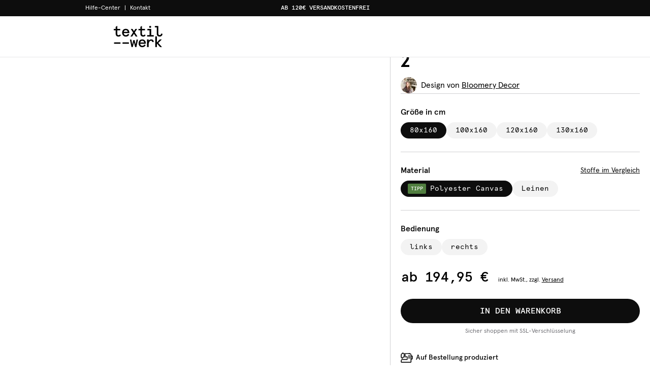

--- FILE ---
content_type: text/html; charset=utf-8
request_url: https://textilwerk.com/de/produkte/raffrollos/raffrollo-blush-boho-marrakesh-fliese-2/
body_size: 49997
content:
<!DOCTYPE html><html lang="de"><head><meta charSet="utf-8"/><meta property="og:url" content="https://textilwerk.com"/><meta property="og:type" content="website"/><meta property="og:site_name" content="textilwerk.com"/><meta name="viewport" content="width=device-width, initial-scale=1, maximum-scale=1.0, user-scalable=0"/><link rel="manifest" href="/manifest.de.webmanifest"/><link as="image" href="/_next/static/media/bg-tw-product-slide-default.987a2c79.webp" rel="preload" type="image/webp"/><title>Raffrollo Blush boho Marrakesh Fliese 2 von Bloomery Decor - Der Onlineshop für Heimtextilien aus Europa</title><meta name="robots" content="index,follow"/><meta name="description" content="Raffrollo Blush boho Marrakesh Fliese 2 von Bloomery Decor - Made in Europe - on demand - Mehr als 10.000 Designs - Jetzt bei textilwerk.com online bestellen"/><meta property="og:title" content="Raffrollo Blush boho Marrakesh Fliese 2 von Bloomery Decor"/><meta property="og:description" content="Raffrollo Blush boho Marrakesh Fliese 2 von Bloomery Decor - Made in Europe - on demand - Mehr als 10.000 Designs - Jetzt bei textilwerk.com online bestellen"/><meta name="next-head-count" content="12"/><link as="font" href="/fonts/apercu-regular.woff2" rel="preload" type="font/woff2" crossorigin="anonymous"/><link as="font" href="/fonts/apercu-bold.woff2" rel="preload" type="font/woff2" crossorigin="anonymous"/><link as="font" href="/fonts/apercu-mono-medium.woff2" rel="preload" type="font/woff2" crossorigin="anonymous"/><link as="font" href="/fonts/apercu-medium.woff2" rel="preload" type="font/woff2" crossorigin="anonymous"/><link rel="preload" href="/_next/static/css/36262cc15b071c26.css" as="style"/><link rel="stylesheet" href="/_next/static/css/36262cc15b071c26.css" data-n-g=""/><noscript data-n-css=""></noscript><script defer="" nomodule="" src="/_next/static/chunks/polyfills-c67a75d1b6f99dc8.js"></script><script src="/_next/static/chunks/webpack-8a07e85a8a0dd5a4.js" defer=""></script><script src="/_next/static/chunks/framework-6c8598519c693321.js" defer=""></script><script src="/_next/static/chunks/main-2205eb7d647f846b.js" defer=""></script><script src="/_next/static/chunks/pages/_app-2d1f37d5f712b909.js" defer=""></script><script src="/_next/static/chunks/9996-bce47388b9d2a74d.js" defer=""></script><script src="/_next/static/chunks/6759-43e79352257abe16.js" defer=""></script><script src="/_next/static/chunks/8912-083486500aa48cfa.js" defer=""></script><script src="/_next/static/chunks/9649-4a88f04fa4096442.js" defer=""></script><script src="/_next/static/chunks/9367-1813e24cccfd3c45.js" defer=""></script><script src="/_next/static/chunks/3760-ce265277b08b60b0.js" defer=""></script><script src="/_next/static/chunks/1079-51ee7efaee1e235d.js" defer=""></script><script src="/_next/static/chunks/7579-190184c237f15770.js" defer=""></script><script src="/_next/static/chunks/8430-3cb9966379b01f41.js" defer=""></script><script src="/_next/static/chunks/5061-ced2383f4b1cd7ed.js" defer=""></script><script src="/_next/static/chunks/5570-eb8154b8afca323e.js" defer=""></script><script src="/_next/static/chunks/4982-1cd5be01f5a3f46d.js" defer=""></script><script src="/_next/static/chunks/6215-bf6193de6ca98e1c.js" defer=""></script><script src="/_next/static/chunks/3300-f27fb4dd4b5e4039.js" defer=""></script><script src="/_next/static/chunks/8389-bb398952238a09f3.js" defer=""></script><script src="/_next/static/chunks/1148-8ae823e693a23e3c.js" defer=""></script><script src="/_next/static/chunks/2018-81810ec4e14dd6f5.js" defer=""></script><script src="/_next/static/chunks/6103-86016eddcbb32a7f.js" defer=""></script><script src="/_next/static/chunks/pages/products/%5B...slug%5D-a0e4789ad399cc54.js" defer=""></script><script src="/_next/static/428f602e95f70e76/_buildManifest.js" defer=""></script><script src="/_next/static/428f602e95f70e76/_ssgManifest.js" defer=""></script></head><body><div id="__next"><style data-emotion="css-global d56civ">*,::before,::after{box-sizing:border-box;border-width:0;border-style:solid;border-color:currentColor;--tw-border-spacing-x:0;--tw-border-spacing-y:0;--tw-translate-x:0;--tw-translate-y:0;--tw-rotate:0;--tw-skew-x:0;--tw-skew-y:0;--tw-scale-x:1;--tw-scale-y:1;--tw-pan-x:var(--tw-empty,/*!*/ /*!*/);--tw-pan-y:var(--tw-empty,/*!*/ /*!*/);--tw-pinch-zoom:var(--tw-empty,/*!*/ /*!*/);--tw-scroll-snap-strictness:proximity;--tw-gradient-from-position:var(--tw-empty,/*!*/ /*!*/);--tw-gradient-via-position:var(--tw-empty,/*!*/ /*!*/);--tw-gradient-to-position:var(--tw-empty,/*!*/ /*!*/);--tw-ordinal:var(--tw-empty,/*!*/ /*!*/);--tw-slashed-zero:var(--tw-empty,/*!*/ /*!*/);--tw-numeric-figure:var(--tw-empty,/*!*/ /*!*/);--tw-numeric-spacing:var(--tw-empty,/*!*/ /*!*/);--tw-numeric-fraction:var(--tw-empty,/*!*/ /*!*/);--tw-ring-offset-shadow:0 0 #0000;--tw-ring-shadow:0 0 #0000;--tw-shadow:0 0 #0000;--tw-shadow-colored:0 0 #0000;--tw-ring-inset:var(--tw-empty,/*!*/ /*!*/);--tw-ring-offset-width:0px;--tw-ring-offset-color:#fff;--tw-ring-color:rgb(59 130 246 / 0.5);--tw-blur:var(--tw-empty,/*!*/ /*!*/);--tw-brightness:var(--tw-empty,/*!*/ /*!*/);--tw-contrast:var(--tw-empty,/*!*/ /*!*/);--tw-grayscale:var(--tw-empty,/*!*/ /*!*/);--tw-hue-rotate:var(--tw-empty,/*!*/ /*!*/);--tw-invert:var(--tw-empty,/*!*/ /*!*/);--tw-saturate:var(--tw-empty,/*!*/ /*!*/);--tw-sepia:var(--tw-empty,/*!*/ /*!*/);--tw-drop-shadow:var(--tw-empty,/*!*/ /*!*/);--tw-backdrop-blur:var(--tw-empty,/*!*/ /*!*/);--tw-backdrop-brightness:var(--tw-empty,/*!*/ /*!*/);--tw-backdrop-contrast:var(--tw-empty,/*!*/ /*!*/);--tw-backdrop-grayscale:var(--tw-empty,/*!*/ /*!*/);--tw-backdrop-hue-rotate:var(--tw-empty,/*!*/ /*!*/);--tw-backdrop-invert:var(--tw-empty,/*!*/ /*!*/);--tw-backdrop-opacity:var(--tw-empty,/*!*/ /*!*/);--tw-backdrop-saturate:var(--tw-empty,/*!*/ /*!*/);--tw-backdrop-sepia:var(--tw-empty,/*!*/ /*!*/);}::before,::after{--tw-content:'';}html{line-height:1.5;-webkit-text-size-adjust:100%;-moz-tab-size:4;tab-size:4;font-family:Apercu,ui-sans-serif,system-ui,-apple-system,BlinkMacSystemFont,"Segoe UI",Roboto,"Helvetica Neue",Arial,"Noto Sans",sans-serif,"Apple Color Emoji","Segoe UI Emoji","Segoe UI Symbol","Noto Color Emoji";font-feature-settings:normal;font-variation-settings:normal;}body{margin:0;line-height:inherit;}hr{height:0;color:inherit;border-top-width:1px;}abbr:where([title]){-webkit-text-decoration:underline dotted;text-decoration:underline dotted;}h1,h2,h3,h4,h5,h6{font-size:inherit;font-weight:inherit;}a{color:inherit;-webkit-text-decoration:inherit;text-decoration:inherit;}b,strong{font-weight:bolder;}code,kbd,samp,pre{font-family:Apercu-mono,ui-monospace,SFMono-Regular,Menlo,Monaco,Consolas,"Liberation Mono","Courier New",monospace;font-size:1em;}small{font-size:80%;}sub,sup{font-size:75%;line-height:0;position:relative;vertical-align:baseline;}sub{bottom:-0.25em;}sup{top:-0.5em;}table{text-indent:0;border-color:inherit;border-collapse:collapse;}button,input,optgroup,select,textarea{font-family:inherit;font-feature-settings:inherit;font-variation-settings:inherit;font-size:100%;font-weight:inherit;line-height:inherit;color:inherit;margin:0;padding:0;}button,select{text-transform:none;}button,[type='button'],[type='reset'],[type='submit']{-webkit-appearance:button;background-color:transparent;background-image:none;}:-moz-focusring{outline:auto;}:-moz-ui-invalid{box-shadow:none;}progress{vertical-align:baseline;}::-webkit-inner-spin-button,::-webkit-outer-spin-button{height:auto;}[type='search']{-webkit-appearance:textfield;outline-offset:-2px;}::-webkit-search-decoration{-webkit-appearance:none;}::-webkit-file-upload-button{-webkit-appearance:button;font:inherit;}summary{display:-webkit-box;display:-webkit-list-item;display:-ms-list-itembox;display:list-item;}blockquote,dl,dd,h1,h2,h3,h4,h5,h6,hr,figure,p,pre{margin:0;}fieldset{margin:0;padding:0;}legend{padding:0;}ol,ul,menu{list-style:none;margin:0;padding:0;}dialog{padding:0;}textarea{resize:vertical;}input::-webkit-input-placeholder{opacity:1;color:#9ca3af;}input::-moz-placeholder{opacity:1;color:#9ca3af;}input:-ms-input-placeholder{opacity:1;color:#9ca3af;}textarea::-webkit-input-placeholder{opacity:1;color:#9ca3af;}textarea::-moz-placeholder{opacity:1;color:#9ca3af;}textarea:-ms-input-placeholder{opacity:1;color:#9ca3af;}input::placeholder,textarea::placeholder{opacity:1;color:#9ca3af;}button,[role="button"]{cursor:pointer;}:disabled{cursor:default;}img,svg,video,canvas,audio,iframe,embed,object{display:block;vertical-align:middle;}img,video{max-width:100%;height:auto;}[hidden]{display:none;}::backdrop{--tw-border-spacing-x:0;--tw-border-spacing-y:0;--tw-translate-x:0;--tw-translate-y:0;--tw-rotate:0;--tw-skew-x:0;--tw-skew-y:0;--tw-scale-x:1;--tw-scale-y:1;--tw-pan-x:var(--tw-empty,/*!*/ /*!*/);--tw-pan-y:var(--tw-empty,/*!*/ /*!*/);--tw-pinch-zoom:var(--tw-empty,/*!*/ /*!*/);--tw-scroll-snap-strictness:proximity;--tw-gradient-from-position:var(--tw-empty,/*!*/ /*!*/);--tw-gradient-via-position:var(--tw-empty,/*!*/ /*!*/);--tw-gradient-to-position:var(--tw-empty,/*!*/ /*!*/);--tw-ordinal:var(--tw-empty,/*!*/ /*!*/);--tw-slashed-zero:var(--tw-empty,/*!*/ /*!*/);--tw-numeric-figure:var(--tw-empty,/*!*/ /*!*/);--tw-numeric-spacing:var(--tw-empty,/*!*/ /*!*/);--tw-numeric-fraction:var(--tw-empty,/*!*/ /*!*/);--tw-ring-offset-shadow:0 0 #0000;--tw-ring-shadow:0 0 #0000;--tw-shadow:0 0 #0000;--tw-shadow-colored:0 0 #0000;--tw-ring-inset:var(--tw-empty,/*!*/ /*!*/);--tw-ring-offset-width:0px;--tw-ring-offset-color:#fff;--tw-ring-color:rgb(59 130 246 / 0.5);--tw-blur:var(--tw-empty,/*!*/ /*!*/);--tw-brightness:var(--tw-empty,/*!*/ /*!*/);--tw-contrast:var(--tw-empty,/*!*/ /*!*/);--tw-grayscale:var(--tw-empty,/*!*/ /*!*/);--tw-hue-rotate:var(--tw-empty,/*!*/ /*!*/);--tw-invert:var(--tw-empty,/*!*/ /*!*/);--tw-saturate:var(--tw-empty,/*!*/ /*!*/);--tw-sepia:var(--tw-empty,/*!*/ /*!*/);--tw-drop-shadow:var(--tw-empty,/*!*/ /*!*/);--tw-backdrop-blur:var(--tw-empty,/*!*/ /*!*/);--tw-backdrop-brightness:var(--tw-empty,/*!*/ /*!*/);--tw-backdrop-contrast:var(--tw-empty,/*!*/ /*!*/);--tw-backdrop-grayscale:var(--tw-empty,/*!*/ /*!*/);--tw-backdrop-hue-rotate:var(--tw-empty,/*!*/ /*!*/);--tw-backdrop-invert:var(--tw-empty,/*!*/ /*!*/);--tw-backdrop-opacity:var(--tw-empty,/*!*/ /*!*/);--tw-backdrop-saturate:var(--tw-empty,/*!*/ /*!*/);--tw-backdrop-sepia:var(--tw-empty,/*!*/ /*!*/);}[type='text'],input:where(:not([type])),[type='email'],[type='url'],[type='password'],[type='number'],[type='date'],[type='datetime-local'],[type='month'],[type='search'],[type='tel'],[type='time'],[type='week'],[multiple],textarea,select{-webkit-appearance:none;-moz-appearance:none;-ms-appearance:none;appearance:none;background-color:#fff;border-color:#6b7280;border-width:1px;border-radius:0px;padding-top:0.5rem;padding-right:0.75rem;padding-bottom:0.5rem;padding-left:0.75rem;font-size:1rem;line-height:1.5rem;--tw-shadow:0 0 #0000;}[type='text']:focus,input:where(:not([type])):focus,[type='email']:focus,[type='url']:focus,[type='password']:focus,[type='number']:focus,[type='date']:focus,[type='datetime-local']:focus,[type='month']:focus,[type='search']:focus,[type='tel']:focus,[type='time']:focus,[type='week']:focus,[multiple]:focus,textarea:focus,select:focus{outline:2px solid transparent;outline-offset:2px;--tw-ring-inset:var(--tw-empty,/*!*/ /*!*/);--tw-ring-offset-width:0px;--tw-ring-offset-color:#fff;--tw-ring-color:#2563eb;--tw-ring-offset-shadow:var(--tw-ring-inset) 0 0 0 var(--tw-ring-offset-width) var(--tw-ring-offset-color);--tw-ring-shadow:var(--tw-ring-inset) 0 0 0 calc(1px + var(--tw-ring-offset-width)) var(--tw-ring-color);box-shadow:var(--tw-ring-offset-shadow),var(--tw-ring-shadow),var(--tw-shadow);border-color:#2563eb;}input::-webkit-input-placeholder{color:#6b7280;opacity:1;}input::-moz-placeholder{color:#6b7280;opacity:1;}input:-ms-input-placeholder{color:#6b7280;opacity:1;}textarea::-webkit-input-placeholder{color:#6b7280;opacity:1;}textarea::-moz-placeholder{color:#6b7280;opacity:1;}textarea:-ms-input-placeholder{color:#6b7280;opacity:1;}input::placeholder,textarea::placeholder{color:#6b7280;opacity:1;}::-webkit-datetime-edit-fields-wrapper{padding:0;}::-webkit-date-and-time-value{min-height:1.5em;text-align:inherit;}::-webkit-datetime-edit{display:-webkit-inline-box;display:-webkit-inline-flex;display:-ms-inline-flexbox;display:inline-flex;}::-webkit-datetime-edit,::-webkit-datetime-edit-year-field,::-webkit-datetime-edit-month-field,::-webkit-datetime-edit-day-field,::-webkit-datetime-edit-hour-field,::-webkit-datetime-edit-minute-field,::-webkit-datetime-edit-second-field,::-webkit-datetime-edit-millisecond-field,::-webkit-datetime-edit-meridiem-field{padding-top:0;padding-bottom:0;}select{background-image:url("data:image/svg+xml,%3csvg xmlns='http://www.w3.org/2000/svg' fill='none' viewBox='0 0 20 20'%3e%3cpath stroke='%236b7280' stroke-linecap='round' stroke-linejoin='round' stroke-width='1.5' d='M6 8l4 4 4-4'/%3e%3c/svg%3e");-webkit-background-position:right 0.5rem center;background-position:right 0.5rem center;background-repeat:no-repeat;-webkit-background-size:1.5em 1.5em;background-size:1.5em 1.5em;padding-right:2.5rem;print-color-adjust:exact;}[multiple],[size]:where(select:not([size="1"])){background-image:initial;-webkit-background-position:initial;background-position:initial;background-repeat:unset;-webkit-background-size:initial;background-size:initial;padding-right:0.75rem;print-color-adjust:unset;}[type='checkbox'],[type='radio']{-webkit-appearance:none;-moz-appearance:none;-ms-appearance:none;appearance:none;padding:0;print-color-adjust:exact;display:inline-block;vertical-align:middle;background-origin:border-box;-webkit-user-select:none;-moz-user-select:none;-ms-user-select:none;user-select:none;-webkit-flex-shrink:0;-ms-flex-negative:0;flex-shrink:0;height:1rem;width:1rem;color:#2563eb;background-color:#fff;border-color:#6b7280;border-width:1px;--tw-shadow:0 0 #0000;}[type='checkbox']{border-radius:0px;}[type='radio']{border-radius:100%;}[type='checkbox']:focus,[type='radio']:focus{outline:2px solid transparent;outline-offset:2px;--tw-ring-inset:var(--tw-empty,/*!*/ /*!*/);--tw-ring-offset-width:2px;--tw-ring-offset-color:#fff;--tw-ring-color:#2563eb;--tw-ring-offset-shadow:var(--tw-ring-inset) 0 0 0 var(--tw-ring-offset-width) var(--tw-ring-offset-color);--tw-ring-shadow:var(--tw-ring-inset) 0 0 0 calc(2px + var(--tw-ring-offset-width)) var(--tw-ring-color);box-shadow:var(--tw-ring-offset-shadow),var(--tw-ring-shadow),var(--tw-shadow);}[type='checkbox']:checked,[type='radio']:checked{border-color:transparent;background-color:currentColor;-webkit-background-size:100% 100%;background-size:100% 100%;-webkit-background-position:center;background-position:center;background-repeat:no-repeat;}[type='checkbox']:checked{background-image:url("data:image/svg+xml,%3csvg viewBox='0 0 16 16' fill='white' xmlns='http://www.w3.org/2000/svg'%3e%3cpath d='M12.207 4.793a1 1 0 010 1.414l-5 5a1 1 0 01-1.414 0l-2-2a1 1 0 011.414-1.414L6.5 9.086l4.293-4.293a1 1 0 011.414 0z'/%3e%3c/svg%3e");}[type='radio']:checked{background-image:url("data:image/svg+xml,%3csvg viewBox='0 0 16 16' fill='white' xmlns='http://www.w3.org/2000/svg'%3e%3ccircle cx='8' cy='8' r='3'/%3e%3c/svg%3e");}[type='checkbox']:checked:hover,[type='checkbox']:checked:focus,[type='radio']:checked:hover,[type='radio']:checked:focus{border-color:transparent;background-color:currentColor;}[type='checkbox']:indeterminate{background-image:url("data:image/svg+xml,%3csvg xmlns='http://www.w3.org/2000/svg' fill='none' viewBox='0 0 16 16'%3e%3cpath stroke='white' stroke-linecap='round' stroke-linejoin='round' stroke-width='2' d='M4 8h8'/%3e%3c/svg%3e");border-color:transparent;background-color:currentColor;-webkit-background-size:100% 100%;background-size:100% 100%;-webkit-background-position:center;background-position:center;background-repeat:no-repeat;}[type='checkbox']:indeterminate:hover,[type='checkbox']:indeterminate:focus{border-color:transparent;background-color:currentColor;}[type='file']{background:unset;border-color:inherit;border-width:0;border-radius:0;padding:0;font-size:unset;line-height:inherit;}[type='file']:focus{outline:1px auto -webkit-focus-ring-color;}</style><style data-emotion="css-global 1fse9j8">html:focus-within{scroll-behavior:smooth;}html,body{-webkit-font-smoothing:antialiased;-moz-osx-font-smoothing:grayscale;}body{overflow-x:hidden;}</style><div style="position:fixed;z-index:9999;top:40px;left:16px;right:16px;bottom:16px;pointer-events:none"></div><style data-emotion="css xw76r6">.css-xw76r6{position:fixed;left:0px;top:0px;height:100%;width:100%;--tw-bg-opacity:1;background-color:rgb(13 13 13 / var(--tw-bg-opacity));z-index:9999;}</style><div class="css-xw76r6" style="opacity:0;pointer-events:none"></div><div id="portal-root"></div><div><style data-emotion="css-global cm53pv">body{--tw-header-top:32px;--tw-header-meta-height:32px;--tw-header-height:80px;--tw-header-first-height:64px;--tw-header-second-height:0px;--tw-header-search-draggable-bar-height:56px;--tw-content-height:calc(100vh - var(--tw-header-height));--tw-logo-width:150px;--tw-sidenav-width:500px;--tw-sales-bar-height:0;--tw-drag-tabs-height:56px;}@media (min-width: 768px){body{--tw-header-first-height:80px;--tw-logo-width:174px;}}@media (min-width: 1400px){body{--tw-header-second-height:0px;--tw-logo-width:194px;}}p>a{-webkit-text-decoration:underline;text-decoration:underline;}</style><style data-emotion="css xbfh3q">.css-xbfh3q{position:fixed;left:0px;top:0px;z-index:50;width:100%;--tw-bg-opacity:1;background-color:rgb(255 255 255 / var(--tw-bg-opacity));}</style><div id="headerId" class="css-xbfh3q"><style data-emotion="css rczyhe">.css-rczyhe{position:relative;left:0px;width:100%;}@media (hover: hover) and (pointer: fine){.css-rczyhe:hover{z-index:40;}}</style><div class="css-rczyhe" style="margin-top:0px"><style data-emotion="css bl96oo">.css-bl96oo{position:relative;display:-webkit-box;display:-webkit-flex;display:-ms-flexbox;display:flex;-webkit-box-pack:center;-ms-flex-pack:center;-webkit-justify-content:center;justify-content:center;background-color:var(--tw-meta-navi-background);color:var(--tw-meta-navi-text);--tw-meta-navi-background:#0d0d0d;--tw-meta-navi-text:#FFFFFF;}</style><div class="css-bl96oo"><style data-emotion="css 1ga2b7">.css-1ga2b7{width:100%;margin-right:auto;margin-left:auto;display:-webkit-box;display:-webkit-flex;display:-ms-flexbox;display:flex;height:2rem;font-size:0.75rem;line-height:1rem;}@media (min-width: 640px){.css-1ga2b7{max-width:640px;}}@media (min-width: 768px){.css-1ga2b7{max-width:768px;padding-left:2.5rem;padding-right:2.5rem;}}@media (min-width: 1024px){.css-1ga2b7{max-width:1024px;}}@media (min-width: 1400px){.css-1ga2b7{max-width:1400px;}}</style><div class="css-1ga2b7"><style data-emotion="css s5xdrg">.css-s5xdrg{display:-webkit-box;display:-webkit-flex;display:-ms-flexbox;display:flex;-webkit-align-items:center;-webkit-box-align:center;-ms-flex-align:center;align-items:center;}</style><div class="css-s5xdrg"><style data-emotion="css g61msc">.css-g61msc{display:none;height:100%;-webkit-align-items:center;-webkit-box-align:center;-ms-flex-align:center;align-items:center;white-space:nowrap;}@media (hover: hover) and (pointer: fine){.css-g61msc:hover{text-decoration-line:underline;}}@media (min-width: 1024px){.css-g61msc{display:-webkit-box;display:-webkit-flex;display:-ms-flexbox;display:flex;}}</style><a target="_blank" class="css-g61msc" href="https://faq.textilwerk.com">Hilfe-Center</a><style data-emotion="css 1ozk9wt">.css-1ozk9wt{display:none;padding-left:0.5rem;padding-right:0.5rem;}@media (min-width: 1024px){.css-1ozk9wt{display:inline;}}</style><span class="css-1ozk9wt">|</span><a target="" class="css-g61msc" href="/de/story/kontakt-und-feedback/">Kontakt</a></div><style data-emotion="css y5lecf">.css-y5lecf{display:-webkit-box;display:-webkit-flex;display:-ms-flexbox;display:flex;height:100%;width:100%;min-width:0px;-webkit-box-pack:center;-ms-flex-pack:center;-webkit-justify-content:center;justify-content:center;padding-left:1rem;padding-right:1rem;font-family:Apercu-mono,ui-monospace,SFMono-Regular,Menlo,Monaco,Consolas,"Liberation Mono","Courier New",monospace;font-weight:500;text-transform:uppercase;}@media (min-width: 1024px){.css-y5lecf{margin-left:auto;margin-right:150px;width:calc(100% - 300px);}}.css-y5lecf .swiper .swiper-slide{width:100%!important;}</style><div class="css-y5lecf"><div class="swiper"><div class="swiper-wrapper"><div class="swiper-slide"><style data-emotion="css md7h0d">.css-md7h0d{display:-webkit-box;display:-webkit-flex;display:-ms-flexbox;display:flex;height:100%;width:100%;-webkit-align-items:center;-webkit-box-align:center;-ms-flex-align:center;align-items:center;-webkit-box-pack:center;-ms-flex-pack:center;-webkit-justify-content:center;justify-content:center;background-color:var(--tw-meta-navi-background);}</style><a class="css-md7h0d" href="/de/produkte/kissen/"><style data-emotion="css 1h52dri">.css-1h52dri{overflow:hidden;text-overflow:ellipsis;white-space:nowrap;}</style><div class="css-1h52dri">AB 120€ VERSANDKOSTENFREI</div></a></div><div class="swiper-slide"><span class="css-md7h0d"><div class="css-1h52dri">100.000+ GLÜCKLICHE KUND*INNEN</div></span></div><div class="swiper-slide"><span class="css-md7h0d"><div class="css-1h52dri">SICHERE ZAHLUNG MIT PAYPAL &amp; KLARNA</div></span></div><div class="swiper-slide"><span class="css-md7h0d"><div class="css-1h52dri">30 TAGE RÜCKGABERECHT</div></span></div></div></div></div></div></div></div><style data-emotion="css bmb7b3">.css-bmb7b3{position:relative;z-index:30;}</style><div class="css-bmb7b3"><style data-emotion="css whapi1">.css-whapi1{border-bottom-width:1px;--tw-border-opacity:1;border-color:rgb(231 231 232 / var(--tw-border-opacity));}</style><div class="css-whapi1"><style data-emotion="css 1bxzjab">.css-1bxzjab{position:relative;z-index:10;--tw-bg-opacity:1;background-color:rgb(255 255 255 / var(--tw-bg-opacity));}</style><div class="css-1bxzjab"><style data-emotion="css p7zhrc">.css-p7zhrc{width:100%;margin-right:auto;margin-left:auto;display:-webkit-box;display:-webkit-flex;display:-ms-flexbox;display:flex;-webkit-flex-direction:row;-ms-flex-direction:row;flex-direction:row;height:var(--tw-header-first-height);}@media (min-width: 640px){.css-p7zhrc{max-width:640px;}}@media (min-width: 768px){.css-p7zhrc{max-width:768px;}}@media (min-width: 1024px){.css-p7zhrc{max-width:1024px;}}@media (min-width: 1400px){.css-p7zhrc{max-width:1400px;}}</style><div class="css-p7zhrc"><style data-emotion="css 14yvl81">.css-14yvl81{position:relative;display:-webkit-box;display:-webkit-flex;display:-ms-flexbox;display:flex;-webkit-align-items:center;-webkit-box-align:center;-ms-flex-align:center;align-items:center;padding-left:1rem;min-width:var(--tw-logo-width);}@media (min-width: 768px){.css-14yvl81{padding-left:2.5rem;}}</style><div class="css-14yvl81"><style data-emotion="css 1i1jjjm">.css-1i1jjjm{margin-right:1rem;display:-webkit-box;display:-webkit-flex;display:-ms-flexbox;display:flex;height:100%;width:1.5rem;cursor:pointer;-webkit-user-select:none;-moz-user-select:none;-ms-user-select:none;user-select:none;-webkit-align-items:center;-webkit-box-align:center;-ms-flex-align:center;align-items:center;}@media (min-width: 768px){.css-1i1jjjm{margin-right:2rem;}}@media (min-width: 1400px){.css-1i1jjjm{display:none;}}</style><div class="css-1i1jjjm"></div><a href="/de/"><style data-emotion="css gpp2vg">.css-gpp2vg{width:4rem;}@media (min-width: 768px){.css-gpp2vg{width:5rem;}}@media (min-width: 1024px){.css-gpp2vg{width:6rem;}}</style><svg xmlns="http://www.w3.org/2000/svg" viewBox="0 0 73 32" class="css-gpp2vg"><path d="M53.039 1.504C53.039.662 53.68 0 54.522 0h.027c.816 0 1.477.661 1.477 1.477v.029-.001c0 .842-.641 1.483-1.503 1.483h-.028a1.456 1.456 0 01-1.456-1.456v-.03.001zM32.815 28.164l-1.631-6.77h-1.883l-1.628 6.77-1.278-7.667h-2.197l2.354 11.299h1.928l1.762-7.264 1.766 7.264h1.927l2.354-11.299h-2.197l-1.278 7.667zM9.668 12.694c-.831.937-1.584 1.337-2.512 1.337-1.248 0-1.88-.761-1.88-2.262V6.683h4.416v-2.09H5.274V0L2.893 1.489v3.104H.001v2.09h2.892v5.086c0 2.847 1.474 4.352 4.262 4.352 1.325 0 2.367-.452 3.38-1.462l.012-.012-.852-1.98zM17.981 4.412c-3.744 0-5.45 3.034-5.45 5.853s1.706 5.853 5.45 5.853c2.372 0 4.059-.987 5.155-3.017l.012-.022-1.901-.986-.012.02c-.747 1.271-1.819 1.916-3.184 1.916-1.744 0-3.03-1.269-3.134-3.089h8.408v-.986c0-1.448-.462-2.794-1.301-3.791-.968-1.144-2.367-1.751-4.043-1.751zm-2.973 4.575c.329-1.56 1.462-2.528 2.973-2.528 1.567 0 2.622.898 2.974 2.528zM27.613 15.941l2.632-4.037 2.654 4.037h2.57L31.53 9.908l3.491-5.315h-2.615l-2.16 3.319-2.139-3.319h-2.638l3.491 5.315-3.939 6.033h2.593zM39.882 11.769c0 2.847 1.473 4.352 4.262 4.352 1.325 0 2.367-.452 3.38-1.462l.012-.012-.851-1.98-.026.029c-.833.937-1.585 1.337-2.514 1.337-1.248 0-1.88-.761-1.88-2.262V6.683h4.416v-2.09h-4.416V0l-2.381 1.489v3.104h-2.892v2.09h2.892zM59.86 13.874h-3.833V4.593h-5.564v2.068h3.183v7.213h-3.699v2.068h9.913v-2.068zM71.002 11.538l-.004.026c-.249 1.511-1.024 2.31-2.239 2.31-1.358 0-2.016-.828-2.016-2.53V.2h-4.34a1.045 1.045 0 000 2.09h1.959v9.368c0 2.753 1.682 4.46 4.396 4.46 2.413 0 3.958-1.462 4.351-4.124v-.023zM42.641 20.293c-3.744 0-5.45 3.034-5.45 5.853s1.706 5.853 5.45 5.853c2.373 0 4.059-.987 5.156-3.017l.012-.023-1.901-.986-.012.02c-.747 1.271-1.818 1.916-3.184 1.916-1.744 0-3.029-1.268-3.134-3.089h8.408v-.988c0-1.448-.462-2.794-1.301-3.791-.968-1.145-2.364-1.75-4.043-1.75zm-2.973 4.573c.328-1.56 1.462-2.528 2.973-2.528 1.568 0 2.622.898 2.974 2.528zM56.271 20.293c-1.642 0-3.099.739-4.01 2.03v-1.851H49.88v11.349h2.381v-3.794c0-1.711.371-3.169 1.072-4.218.645-.965 1.521-1.496 2.468-1.496 1.067 0 1.663.611 1.769 1.815v.023h2.359v-.026c-.131-2.434-1.466-3.832-3.656-3.832zM71.799 20.472h-2.984l-4.224 4.424v-8.997H62.21V31.82h2.381v-5.362l4.739 5.362h2.982l-5.581-6.144 5.069-5.204zM21.851 24.77h-7.849a1.071 1.071 0 100 2.142h7.849a1.071 1.071 0 100-2.142zM9.193 24.77H1.347a1.071 1.071 0 100 2.142h7.846a1.071 1.071 0 100-2.142z"></path></svg></a></div><style data-emotion="css 1rkoclx">.css-1rkoclx{display:none;-webkit-box-flex:0;-webkit-flex-grow:0;-ms-flex-positive:0;flex-grow:0;place-items:center;padding-left:1.25rem;padding-right:1.25rem;padding-top:1rem;}@media (min-width: 768px){.css-1rkoclx{padding-left:2.5rem;padding-right:2.5rem;padding-top:0.75rem;}}@media (min-width: 1400px){.css-1rkoclx{display:-webkit-box;display:-webkit-flex;display:-ms-flexbox;display:flex;-webkit-align-items:center;-webkit-box-align:center;-ms-flex-align:center;align-items:center;-webkit-box-pack:start;-ms-flex-pack:start;-webkit-justify-content:flex-start;justify-content:flex-start;padding:0px;}}</style><div class="css-1rkoclx"></div><style data-emotion="css 17bvzn4">.css-17bvzn4{display:-webkit-box;display:-webkit-flex;display:-ms-flexbox;display:flex;-webkit-box-flex:1;-webkit-flex-grow:1;-ms-flex-positive:1;flex-grow:1;-webkit-align-items:center;-webkit-box-align:center;-ms-flex-align:center;align-items:center;-webkit-box-pack:end;-ms-flex-pack:end;-webkit-justify-content:flex-end;justify-content:flex-end;padding-right:1rem;}@media (min-width: 768px){.css-17bvzn4{padding-right:2rem;}}@media (min-width: 1400px){.css-17bvzn4{padding-right:0px;}}</style><div class="css-17bvzn4"></div></div></div><style data-emotion="css 16xvxpo">.css-16xvxpo{position:absolute;top:100%;z-index:0;display:none;width:100%;overflow:hidden;}@media (min-width: 1400px){.css-16xvxpo{display:block;}}</style><div class="css-16xvxpo" style="opacity:0;pointer-events:none;transform:translateY(-32px) translateZ(0)"></div></div></div></div><style data-emotion="css 1wqswtt">.css-1wqswtt{pointer-events:auto;position:fixed;z-index:50;display:-webkit-box;display:-webkit-flex;display:-ms-flexbox;display:flex;width:100%;-webkit-flex-direction:column;-ms-flex-direction:column;flex-direction:column;--tw-bg-opacity:1;background-color:rgb(255 255 255 / var(--tw-bg-opacity));height:calc(100% - var(--tw-header-height));top:var(--tw-header-height);}@media (min-width: 768px){.css-1wqswtt{width:var(--tw-sidenav-width);}}@media (min-width: 1400px){.css-1wqswtt{display:none;}}</style><div class="css-1wqswtt" style="transform:translateX(-100%) translateZ(0)"><style data-emotion="css 18tp1j3">.css-18tp1j3{display:-webkit-box;display:-webkit-flex;display:-ms-flexbox;display:flex;height:0px;-webkit-box-flex:1;-webkit-flex-grow:1;-ms-flex-positive:1;flex-grow:1;-webkit-flex-direction:column;-ms-flex-direction:column;flex-direction:column;overflow-x:hidden;overflow-y:scroll;border-top-width:1px;--tw-border-opacity:1;border-color:rgb(231 231 232 / var(--tw-border-opacity));}</style><div class="css-18tp1j3"><style data-emotion="css 1ff36h2">.css-1ff36h2{-webkit-box-flex:1;-webkit-flex-grow:1;-ms-flex-positive:1;flex-grow:1;}</style><div class="css-1ff36h2"><style data-emotion="css 13b9esc">.css-13b9esc{position:relative;min-height:350px;}</style><div class="css-13b9esc"><style data-emotion="css 3gcyi5">.css-3gcyi5{position:absolute;width:100%;padding:1.25rem;}@media (min-width: 768px){.css-3gcyi5{padding:2.5rem;}}</style><div class="css-3gcyi5" style="height:auto;transform:none"></div><style data-emotion="css d3v9zr">.css-d3v9zr{overflow:hidden;}</style><div class="css-d3v9zr" style="height:0px;transform:translateX(100%) translateZ(0)"></div></div></div><style data-emotion="css ag7sm">.css-ag7sm{--tw-bg-opacity:1;background-color:rgb(249 249 249 / var(--tw-bg-opacity));padding-top:1.5rem;padding-bottom:1.5rem;}</style><div class="css-ag7sm"><nav><style data-emotion="css 161dbza">.css-161dbza{padding-left:1.25rem;padding-right:1.25rem;}@media (min-width: 768px){.css-161dbza{padding-left:2.5rem;padding-right:2.5rem;}}</style><ul class="css-161dbza"><style data-emotion="css 2fxkpx">.css-2fxkpx{padding-top:0.5rem;padding-bottom:0.5rem;line-height:1.5rem;}</style><li class="css-2fxkpx"><style data-emotion="css s5xdrg">.css-s5xdrg{display:-webkit-box;display:-webkit-flex;display:-ms-flexbox;display:flex;-webkit-align-items:center;-webkit-box-align:center;-ms-flex-align:center;align-items:center;}</style><a class="css-s5xdrg" href="/de/account/"><style data-emotion="css 1fuh9hb">.css-1fuh9hb{margin-right:0.5rem;height:1rem;width:1rem;fill:currentColor;}</style><svg xmlns="http://www.w3.org/2000/svg" viewBox="0 0 32 32" class="css-1fuh9hb"><path d="M13.458 17.125l1.593.082.963.025h.422a34.78 34.78 0 001.265-.038l2.112-.093c1.445-.042 1.957.042 2.599.384 4.06 2.164 7.929 7.316 9.045 12.104a1.408 1.408 0 11-2.744.64c-.934-4.008-4.294-8.481-7.626-10.257-.107-.057-.622-.075-1.815-.029l-1.713.078c-.247.01-.465.017-.676.022l-.662.008-.236-.001a33.795 33.795 0 01-1.318-.039l-1.63-.086c-1.647-.083-2.29-.067-2.467.027-3.172 1.675-6.288 6.102-7.286 10.286a1.408 1.408 0 11-2.74-.654c1.177-4.931 4.775-10.045 8.711-12.123l.222-.11c.771-.351 1.524-.36 3.981-.225zM16.022.682c4.226 0 7.747 3.521 7.747 7.747s-3.521 7.747-7.747 7.747-7.747-3.521-7.747-7.747S11.796.682 16.022.682zm0 2.817c-2.676 0-4.93 2.254-4.93 4.93s2.254 4.93 4.93 4.93c2.676 0 4.93-2.254 4.93-4.93s-2.254-4.93-4.93-4.93z"></path></svg><style data-emotion="css 1314jfr">.css-1314jfr{margin-top:0.125rem;font-size:1rem;line-height:1.5rem;}</style><span class="css-1314jfr">Anmelden</span></a></li></ul><style data-emotion="css 120uqea">.css-120uqea{margin-top:0.75rem;border-top-width:1px;--tw-border-opacity:1;border-color:rgb(231 231 232 / var(--tw-border-opacity));padding-left:1.25rem;padding-right:1.25rem;padding-top:0.75rem;}@media (min-width: 768px){.css-120uqea{padding-left:2.5rem;padding-right:2.5rem;}}</style><ul class="css-120uqea"><style data-emotion="css id9qwi">.css-id9qwi{padding-top:0.5rem;padding-bottom:0.5rem;line-height:1.5rem;--tw-text-opacity:1;color:rgb(90 90 95 / var(--tw-text-opacity));}</style><li class="css-id9qwi"><a target="_blank" href="https://faq.textilwerk.com/rücksendung-rückerstattung">Rücksendung und Rückerstattung</a></li><li class="css-id9qwi"><a target="_blank" href="https://faq.textilwerk.com">Hilfe-Center</a></li><li class="css-id9qwi"><a href="/de/story/kontakt-und-feedback/">Kontakt</a></li></ul></nav></div></div></div><style data-emotion="css hy87mr">.css-hy87mr{position:fixed;left:0px;z-index:40;width:100%;--tw-bg-opacity:1;background-color:rgb(13 13 13 / var(--tw-bg-opacity));height:calc(100% - var(--tw-header-height));top:var(--tw-header-height);}</style><div class="css-hy87mr" style="opacity:0;pointer-events:none"></div><style data-emotion="css wl77br">.css-wl77br{display:-webkit-box;display:-webkit-flex;display:-ms-flexbox;display:flex;-webkit-flex-direction:column;-ms-flex-direction:column;flex-direction:column;-webkit-align-items:center;-webkit-box-align:center;-ms-flex-align:center;align-items:center;--tw-bg-opacity:1;background-color:rgb(255 255 255 / var(--tw-bg-opacity));margin-top:calc(var(--tw-sales-bar-height) + 96px);}@media (min-width: 768px){.css-wl77br{margin-top:calc(var(--tw-sales-bar-height) + 112px);}}@media (min-width: 1400px){.css-wl77br{margin-top:calc(var(--tw-sales-bar-height) + 112px);}}</style><div class="css-wl77br"><script type="application/ld+json">[{"@context":"https://schema.org","@type":"Product","name":"Raffrollo Blush boho Marrakesh Fliese 2","description":"Raffrollo Blush boho Marrakesh Fliese 2","image":["https://img.textilwerk.com/products/83c975ee-3460-44b6-96a7-8691ccbd3a29/rendered/Raffrollo_35618_100x160.320.cdnFgIQ.webp","https://img.textilwerk.com/designs/e582ec39614e09d1d886342e11e1c93b/thumbnails/640.square.cdnFgIQ.webp"],"url":"https://textilwerk.com/","sku":"TW-CUR-03_14000","brand":{"@type":"Brand","name":"Bloomery Decor"},"offers":{"@type":"Offer","price":194.95,"priceCurrency":"EUR","availability":"https://schema.org/PreOrder","url":"https://textilwerk.com/","priceValidUntil":"2027-01-30T04:57:40.707Z","priceSpecification":{"@type":"PriceSpecification","minPrice":194.95,"maxPrice":249.95,"priceCurrency":"EUR"},"deliveryLeadTime":{"@type":"QuantitativeValue","value":7,"unitCode":"DAY"}},"mpn":"TW-CUR-03_14000","category":"Raffrollos"},{"@context":"https://schema.org","@type":"BreadcrumbList","itemListElement":[{"@type":"ListItem","position":1,"name":"Produkte","item":"https://textilwerk.com/produkte/"},{"@type":"ListItem","position":2,"name":"Raffrollos","item":"https://textilwerk.com/produkte/raffrollos/"}]}]</script><style data-emotion="css 1d3w5wq">.css-1d3w5wq{width:100%;}</style><div class="css-1d3w5wq"><style data-emotion="css t6t7i5">@media (min-width: 1024px){.css-t6t7i5{display:-webkit-box;display:-webkit-flex;display:-ms-flexbox;display:flex;-webkit-flex-direction:row;-ms-flex-direction:row;flex-direction:row;}}@media (min-width: 1400px){.css-t6t7i5{margin-left:auto;margin-right:auto;max-width:1400px;}}</style><section class="css-t6t7i5"><style data-emotion="css 1pne23m">.css-1pne23m{position:relative;}@media (min-width: 1024px){.css-1pne23m{width:60%;-webkit-box-flex:1;-webkit-flex-grow:1;-ms-flex-positive:1;flex-grow:1;}}@media (min-width: 1400px){.css-1pne23m{width:66.666667%;}}</style><div class="css-1pne23m"><style data-emotion="css v1ygcs">.css-v1ygcs{display:none;}@media (min-width: 768px){.css-v1ygcs{display:block;}}</style><div class="css-v1ygcs"><style data-emotion="css 10jiqcr">.css-10jiqcr{width:100%;margin-right:auto;margin-left:auto;overflow:hidden;padding-left:1.25rem;padding-right:1.25rem;padding-bottom:0.5rem;padding-top:0.625rem;}@media (min-width: 640px){.css-10jiqcr{max-width:640px;}}@media (min-width: 768px){.css-10jiqcr{max-width:768px;padding-left:2.5rem;padding-right:2.5rem;padding-bottom:1rem;padding-top:1.25rem;}}@media (min-width: 1024px){.css-10jiqcr{max-width:1024px;}}@media (min-width: 1400px){.css-10jiqcr{max-width:1400px;}}</style><nav class="css-10jiqcr"><style data-emotion="css xt1y6m">.css-xt1y6m{display:-webkit-box;display:-webkit-flex;display:-ms-flexbox;display:flex;-webkit-box-flex-wrap:nowrap;-webkit-flex-wrap:nowrap;-ms-flex-wrap:nowrap;flex-wrap:nowrap;-webkit-box-pack:start;-ms-flex-pack:start;-webkit-justify-content:flex-start;justify-content:flex-start;overflow-x:auto;}</style><ol itemscope="" itemType="https://schema.org/BreadcrumbList" class="group css-xt1y6m"><style data-emotion="css 1khbsp8">.css-1khbsp8{display:inline;-webkit-flex-shrink:0;-ms-flex-negative:0;flex-shrink:0;cursor:pointer;white-space:nowrap;--tw-text-opacity:1;color:rgb(13 13 13 / var(--tw-text-opacity));transition-property:color,background-color,border-color,text-decoration-color,fill,stroke;transition-timing-function:cubic-bezier(0.4, 0, 0.2, 1);transition-duration:150ms;}</style><li itemProp="itemListElement" itemscope="" itemType="https://schema.org/ListItem" class="css-1khbsp8"><style data-emotion="css 1504nod">.css-1504nod{font-size:0.875rem;line-height:1.25rem;}</style><a itemProp="item" class="css-1504nod" href="/de/"><span itemProp="name">Home</span></a><style data-emotion="css 1yeq45y">.css-1yeq45y{padding-left:0.875rem;padding-right:0.875rem;--tw-text-opacity:1;color:rgb(161 161 164 / var(--tw-text-opacity));}</style><span class="css-1yeq45y"><style data-emotion="css 1xwx48">.css-1xwx48{margin-top:0.5rem;margin-bottom:0.5rem;display:inline-block;height:0.5rem;fill:currentColor;}</style><svg xmlns="http://www.w3.org/2000/svg" viewBox="0 0 32 32" class="css-1xwx48"><path d="M8.817 1.067a1.938 1.938 0 012.472-.224l.268.224 13.015 13.014a2.713 2.713 0 01.286 3.5l-.286.336-13.014 13.014a1.937 1.937 0 01-2.964-2.472l.224-.268 12.193-12.192L8.818 3.807a1.938 1.938 0 01-.224-2.472l.224-.268z"></path></svg></span><meta itemProp="position" content="0"/></li><li itemProp="itemListElement" itemscope="" itemType="https://schema.org/ListItem" class="css-1khbsp8"><a itemProp="item" class="css-1504nod" href="/de/produkte/"><span itemProp="name">Produkte</span></a><span class="css-1yeq45y"><svg xmlns="http://www.w3.org/2000/svg" viewBox="0 0 32 32" class="css-1xwx48"><path d="M8.817 1.067a1.938 1.938 0 012.472-.224l.268.224 13.015 13.014a2.713 2.713 0 01.286 3.5l-.286.336-13.014 13.014a1.937 1.937 0 01-2.964-2.472l.224-.268 12.193-12.192L8.818 3.807a1.938 1.938 0 01-.224-2.472l.224-.268z"></path></svg></span><meta itemProp="position" content="1"/></li><li itemProp="itemListElement" itemscope="" itemType="https://schema.org/ListItem" class="css-1khbsp8"><a itemProp="item" class="css-1504nod" href="/de/produkte/raffrollos/"><span itemProp="name">Raffrollos</span></a><span class="css-1yeq45y"><svg xmlns="http://www.w3.org/2000/svg" viewBox="0 0 32 32" class="css-1xwx48"><path d="M8.817 1.067a1.938 1.938 0 012.472-.224l.268.224 13.015 13.014a2.713 2.713 0 01.286 3.5l-.286.336-13.014 13.014a1.937 1.937 0 01-2.964-2.472l.224-.268 12.193-12.192L8.818 3.807a1.938 1.938 0 01-.224-2.472l.224-.268z"></path></svg></span><meta itemProp="position" content="2"/></li><style data-emotion="css 5ki8gz">.css-5ki8gz{display:inline;-webkit-flex-shrink:0;-ms-flex-negative:0;flex-shrink:0;cursor:pointer;white-space:nowrap;--tw-text-opacity:1;color:rgb(13 13 13 / var(--tw-text-opacity));transition-property:color,background-color,border-color,text-decoration-color,fill,stroke;transition-timing-function:cubic-bezier(0.4, 0, 0.2, 1);transition-duration:150ms;cursor:default;--tw-text-opacity:1;color:rgb(114 114 119 / var(--tw-text-opacity));}</style><li itemProp="itemListElement" itemscope="" itemType="https://schema.org/ListItem" class="css-5ki8gz"><span itemProp="name" class="css-1504nod">Blush boho Marrakesh Fliese 2</span><meta itemProp="position" content="3"/></li></ol></nav></div><style data-emotion="css 1bvp7c2">@media (min-width: 1024px){.css-1bvp7c2{position:-webkit-sticky;position:sticky;top:var(--tw-header-height);}}</style><div class="css-1bvp7c2"><style data-emotion="css j9uyut">.css-j9uyut{position:relative;display:-webkit-box;display:-webkit-flex;display:-ms-flexbox;display:flex;width:100%;-webkit-flex-direction:column;-ms-flex-direction:column;flex-direction:column;}</style><div class="css-j9uyut"></div></div></div><style data-emotion="css qupyc9">.css-qupyc9{position:relative;border-left-width:1px;--tw-border-opacity:1;border-color:rgb(208 208 210 / var(--tw-border-opacity));}@media (min-width: 1024px){.css-qupyc9{width:40%;}}@media (min-width: 1400px){.css-qupyc9{width:33.333333%;}}</style><div class="css-qupyc9"><style data-emotion="css 1sadwl0">.css-1sadwl0{position:relative;}@media (min-width: 1024px){.css-1sadwl0{position:-webkit-sticky;position:sticky;top:var(--tw-header-height);}}</style><div class="css-1sadwl0"><div><style data-emotion="css h8gsab">.css-h8gsab{z-index:20;padding-left:1.25rem;padding-right:1.25rem;padding-top:1.25rem;}@media (min-width: 768px){.css-h8gsab{padding-left:6rem;padding-right:6rem;padding-top:1.5rem;}}@media (min-width: 1024px){.css-h8gsab{padding-left:1.25rem;padding-right:1.25rem;}}@media (min-width: 1400px){.css-h8gsab{padding-left:3.5rem;padding-right:3.5rem;padding-top:1.25rem;}}@media (min-width: 1400px){.css-h8gsab{width:calc(1400px * 4 / 12);}}</style><section class="css-h8gsab"><div class="css-1avyp1d"><div class="css-13wylk3"><style data-emotion="css gath0h">.css-gath0h{margin-bottom:1rem;display:block;font-size:1.75rem;line-height:2.25rem;font-weight:500;}@media (min-width: 768px){.css-gath0h{margin-bottom:0.5rem;font-size:2.25rem;line-height:2.75rem;font-weight:700;}}@media (min-width: 1024px){.css-gath0h{font-weight:700;}}</style><h1 class="css-gath0h"><style data-emotion="css 33p19o">.css-33p19o{display:block;font-size:1rem;line-height:1.625rem;}@media (min-width: 768px){.css-33p19o{font-size:1.5rem;line-height:2rem;}}@media (min-width: 1024px){.css-33p19o{font-weight:500;}}@media (min-width: 1400px){.css-33p19o{font-size:1.5rem;line-height:2rem;}}</style><span class="css-33p19o">Raffrollo</span>Blush boho Marrakesh Fliese 2<br/></h1><style data-emotion="css bao9aa">.css-bao9aa{margin-bottom:0.75rem;display:-webkit-box;display:-webkit-flex;display:-ms-flexbox;display:flex;-webkit-align-items:center;-webkit-box-align:center;-ms-flex-align:center;align-items:center;font-size:1rem;line-height:1.5rem;}@media (min-width: 768px){.css-bao9aa{margin-bottom:0px;}}</style><div class="css-bao9aa"><style data-emotion="css 1xknwny">.css-1xknwny{margin-right:0.5rem;height:2rem;width:2rem;border-radius:9999px;object-fit:cover;}</style><img alt="Bloomery Decor" loading="lazy" width="32" height="32" decoding="async" data-nimg="1" class="css-1xknwny" style="color:transparent" srcSet="https://img.textilwerk.com/_/w:32/q:75/plain/https://tw-shopware.fsn1.your-objectstorage.com/public/media/e1/58/37/1670323697/Julie-Coste.jpg 1x, https://img.textilwerk.com/_/w:64/q:75/plain/https://tw-shopware.fsn1.your-objectstorage.com/public/media/e1/58/37/1670323697/Julie-Coste.jpg 2x" src="https://img.textilwerk.com/_/w:64/q:75/plain/https://tw-shopware.fsn1.your-objectstorage.com/public/media/e1/58/37/1670323697/Julie-Coste.jpg"/><style data-emotion="css ozd7xs">.css-ozd7xs{-webkit-flex-shrink:0;-ms-flex-negative:0;flex-shrink:0;}</style><span class="css-ozd7xs">Design von</span><style data-emotion="css 18jslag">.css-18jslag{margin-left:0.25rem;overflow:hidden;text-overflow:ellipsis;white-space:nowrap;text-decoration-line:underline;}@media (hover: hover) and (pointer: fine){.css-18jslag:hover{text-decoration-line:none;}}</style><a class="css-18jslag" href="/de/designer/bloomery-decor/">Bloomery Decor</a></div></div></div><style data-emotion="css 106kuxq">.css-106kuxq >:not([hidden])~:not([hidden]){--tw-divide-y-reverse:0;border-top-width:calc(1px * calc(1 - var(--tw-divide-y-reverse)));border-bottom-width:calc(1px * var(--tw-divide-y-reverse));border-style:solid;--tw-divide-opacity:1;border-color:rgb(208 208 210 / var(--tw-divide-opacity));}</style><ul class="css-106kuxq"><style data-emotion="css tymhrz">.css-tymhrz{position:relative;padding-bottom:0.75rem;padding-top:0.75rem;}@media (min-width: 768px){.css-tymhrz{padding-bottom:1.5rem;padding-top:1.5rem;}}</style><li class="drag-stop css-tymhrz"><style data-emotion="css 9y0elt">.css-9y0elt{display:-webkit-box;display:-webkit-flex;display:-ms-flexbox;display:flex;-webkit-align-items:center;-webkit-box-align:center;-ms-flex-align:center;align-items:center;-webkit-box-pack:justify;-webkit-justify-content:space-between;justify-content:space-between;font-family:Apercu,ui-sans-serif,system-ui,-apple-system,BlinkMacSystemFont,"Segoe UI",Roboto,"Helvetica Neue",Arial,"Noto Sans",sans-serif,"Apple Color Emoji","Segoe UI Emoji","Segoe UI Symbol","Noto Color Emoji";font-size:1rem;line-height:1.5rem;font-weight:500;}</style><div class="css-9y0elt"><span>Größe in cm</span><style data-emotion="css 1ncwwo2">.css-1ncwwo2{position:relative;font-weight:400;}</style><div class="css-1ncwwo2"></div></div><style data-emotion="css 1v8fh4a">.css-1v8fh4a{padding-bottom:2px;}@media (min-width: 1400px){.css-1v8fh4a{padding-bottom:0px;}}</style><div class="css-1v8fh4a"><style data-emotion="css a0n1qm">.css-a0n1qm{margin-top:0.5rem;display:-webkit-box;display:-webkit-flex;display:-ms-flexbox;display:flex;-webkit-flex-direction:row;-ms-flex-direction:row;flex-direction:row;-webkit-box-flex-wrap:wrap;-webkit-flex-wrap:wrap;-ms-flex-wrap:wrap;flex-wrap:wrap;gap:0.75rem;}</style><ul class="css-a0n1qm"><style data-emotion="css 1xme6s2">.css-1xme6s2{position:relative;display:-webkit-inline-box;display:-webkit-inline-flex;display:-ms-inline-flexbox;display:inline-flex;height:2rem;cursor:pointer;-webkit-user-select:none;-moz-user-select:none;-ms-user-select:none;user-select:none;-webkit-align-items:center;-webkit-box-align:center;-ms-flex-align:center;align-items:center;-webkit-box-pack:center;-ms-flex-pack:center;-webkit-justify-content:center;justify-content:center;white-space:nowrap;border-radius:1.5rem;border-width:2px;--tw-border-opacity:1;border-color:rgb(243 243 243 / var(--tw-border-opacity));--tw-bg-opacity:1;background-color:rgb(243 243 243 / var(--tw-bg-opacity));padding-left:1rem;padding-right:1rem;--tw-border-opacity:1;border-color:rgb(13 13 13 / var(--tw-border-opacity));--tw-bg-opacity:1;background-color:rgb(13 13 13 / var(--tw-bg-opacity));--tw-text-opacity:1;color:rgb(255 255 255 / var(--tw-text-opacity));}</style><li style="border-radius:1.5rem;width:auto;padding:0 1rem" title="80x160" class="css-1xme6s2"><style data-emotion="css lnmwra">.css-lnmwra{display:-webkit-box;display:-webkit-flex;display:-ms-flexbox;display:flex;-webkit-align-items:center;-webkit-box-align:center;-ms-flex-align:center;align-items:center;font-family:Apercu-mono,ui-monospace,SFMono-Regular,Menlo,Monaco,Consolas,"Liberation Mono","Courier New",monospace;font-size:0.875rem;line-height:1.5rem;}</style><div class="css-lnmwra">80x160</div></li><style data-emotion="css zj69na">.css-zj69na{position:relative;display:-webkit-inline-box;display:-webkit-inline-flex;display:-ms-inline-flexbox;display:inline-flex;height:2rem;cursor:pointer;-webkit-user-select:none;-moz-user-select:none;-ms-user-select:none;user-select:none;-webkit-align-items:center;-webkit-box-align:center;-ms-flex-align:center;align-items:center;-webkit-box-pack:center;-ms-flex-pack:center;-webkit-justify-content:center;justify-content:center;white-space:nowrap;border-radius:1.5rem;border-width:2px;--tw-border-opacity:1;border-color:rgb(243 243 243 / var(--tw-border-opacity));--tw-bg-opacity:1;background-color:rgb(243 243 243 / var(--tw-bg-opacity));padding-left:1rem;padding-right:1rem;}</style><li style="border-radius:1.5rem;width:auto;padding:0 1rem" title="100x160" class="css-zj69na"><div class="css-lnmwra">100x160</div></li><li style="border-radius:1.5rem;width:auto;padding:0 1rem" title="120x160" class="css-zj69na"><div class="css-lnmwra">120x160</div></li><li style="border-radius:1.5rem;width:auto;padding:0 1rem" title="130x160" class="css-zj69na"><div class="css-lnmwra">130x160</div></li></ul></div></li><li class="drag-stop css-tymhrz"><div class="css-9y0elt"><span>Material</span><div class="css-1ncwwo2"></div><style data-emotion="css e0dnmk">.css-e0dnmk{cursor:pointer;}</style><div class="css-e0dnmk"><style data-emotion="css klppw4">.css-klppw4{display:-webkit-box;display:-webkit-flex;display:-ms-flexbox;display:flex;-webkit-align-items:center;-webkit-box-align:center;-ms-flex-align:center;align-items:center;text-decoration-line:underline;}@media (hover: hover) and (pointer: fine){.css-klppw4:hover{text-decoration-line:none;}}</style><div class="css-klppw4"><style data-emotion="css 69opvl">.css-69opvl{font-size:0.875rem;line-height:1.25rem;font-weight:400;--tw-text-opacity:1;color:rgb(13 13 13 / var(--tw-text-opacity));}</style><span class="css-69opvl">Stoffe im Vergleich</span></div></div></div><div class="css-1v8fh4a"><ul class="css-a0n1qm"><li style="border-radius:1.5rem;width:auto;padding:0 1rem" title="Polyester Canvas" class="css-1xme6s2"><style data-emotion="css 61j421">.css-61j421{margin-left:-0.25rem;margin-right:0.5rem;display:-webkit-inline-box;display:-webkit-inline-flex;display:-ms-inline-flexbox;display:inline-flex;height:1.25rem;-webkit-align-items:center;-webkit-box-align:center;-ms-flex-align:center;align-items:center;border-radius:0.125rem;--tw-bg-opacity:1;background-color:rgb(81 127 64 / var(--tw-bg-opacity));padding-left:0.375rem;padding-right:0.375rem;font-family:Apercu-mono,ui-monospace,SFMono-Regular,Menlo,Monaco,Consolas,"Liberation Mono","Courier New",monospace;font-weight:500;text-transform:uppercase;--tw-text-opacity:1;color:rgb(255 255 255 / var(--tw-text-opacity));font-size:10px;}</style><span class="css-61j421">Tipp</span><div class="css-lnmwra">Polyester Canvas</div></li><li style="border-radius:1.5rem;width:auto;padding:0 1rem" title="Leinen" class="css-zj69na"><div class="css-lnmwra">Leinen</div></li></ul></div></li><li class="drag-stop css-tymhrz"><div class="css-9y0elt"><span>Bedienung</span><div class="css-1ncwwo2"></div></div><div class="css-1v8fh4a"><ul class="css-a0n1qm"><li style="border-radius:1.5rem;width:auto;padding:0 1rem" title="links" class="css-zj69na"><div class="css-lnmwra">links</div></li><li style="border-radius:1.5rem;width:auto;padding:0 1rem" title="rechts" class="css-zj69na"><div class="css-lnmwra">rechts</div></li></ul></div></li></ul><style data-emotion="css ni5y3b">@media (min-width: 1024px){.css-ni5y3b{grid-column:span 10/span 10;grid-column-start:2;margin-bottom:1.5rem;}}@media (min-width: 1400px){.css-ni5y3b{grid-column:span 8/span 8;grid-column-start:3;}}</style><div class="order-0 css-ni5y3b"><style data-emotion="css dlehxz">.css-dlehxz{font-family:Apercu-mono,ui-monospace,SFMono-Regular,Menlo,Monaco,Consolas,"Liberation Mono","Courier New",monospace;font-size:1.5rem;line-height:1.5;font-weight:500;letter-spacing:-0.05em;display:inline;}@media (min-width: 768px){.css-dlehxz{line-height:1.75rem;}}@media (min-width: 1024px){.css-dlehxz{font-size:1.75rem;line-height:2.25rem;}}</style><div class="css-dlehxz">ab<!-- --> <span>194,95 €</span></div><style data-emotion="css intd32">.css-intd32{margin-left:1.25rem;font-family:Apercu,ui-sans-serif,system-ui,-apple-system,BlinkMacSystemFont,"Segoe UI",Roboto,"Helvetica Neue",Arial,"Noto Sans",sans-serif,"Apple Color Emoji","Segoe UI Emoji","Segoe UI Symbol","Noto Color Emoji";font-size:0.75rem;line-height:1rem;}</style><span class="css-intd32">inkl.<!-- --> MwSt., zzgl.<!-- --> <style data-emotion="css 12ghnyz">.css-12ghnyz{text-decoration-line:underline;}@media (hover: hover) and (pointer: fine){.css-12ghnyz:hover{text-decoration-line:none;}}</style><a class="css-12ghnyz" href="/de/service/faq/#lieferung-versand">Versand</a></span></div><style data-emotion="css onj9ed">.css-onj9ed{margin-bottom:0.75rem;margin-top:1rem;display:-webkit-box;display:-webkit-flex;display:-ms-flexbox;display:flex;-webkit-flex-direction:column;-ms-flex-direction:column;flex-direction:column;}@media (min-width: 768px){.css-onj9ed{margin-top:1.5rem;}}</style><div class="css-onj9ed"><style data-emotion="css 1ff36h2">.css-1ff36h2{-webkit-box-flex:1;-webkit-flex-grow:1;-ms-flex-positive:1;flex-grow:1;}</style><style data-emotion="css 17ue690">.css-17ue690{position:relative;display:-webkit-inline-box;display:-webkit-inline-flex;display:-ms-inline-flexbox;display:inline-flex;cursor:pointer;-webkit-align-items:center;-webkit-box-align:center;-ms-flex-align:center;align-items:center;-webkit-box-pack:center;-ms-flex-pack:center;-webkit-justify-content:center;justify-content:center;border-radius:1.5rem;--tw-bg-opacity:1;background-color:rgb(13 13 13 / var(--tw-bg-opacity));--tw-text-opacity:1;color:rgb(255 255 255 / var(--tw-text-opacity));height:3rem;font-size:1rem;line-height:1.5rem;padding-left:2rem;padding-right:2rem;-webkit-box-flex:1;-webkit-flex-grow:1;-ms-flex-positive:1;flex-grow:1;}@media (hover: hover) and (pointer: fine){.css-17ue690:hover{--tw-shadow:0 22px 24px 0 rgba(13, 13, 13, 0.15);--tw-shadow-colored:0 22px 24px 0 var(--tw-shadow-color);box-shadow:var(--tw-ring-offset-shadow, 0 0 #0000),var(--tw-ring-shadow, 0 0 #0000),var(--tw-shadow);}}.css-17ue690:focus{outline:2px solid transparent;outline-offset:2px;}</style><button data-cy="add-to-cart" class="css-17ue690"><style data-emotion="css 2o6zgk">.css-2o6zgk{position:relative;margin-left:-1.75rem;display:-webkit-inline-box;display:-webkit-inline-flex;display:-ms-inline-flexbox;display:inline-flex;-webkit-align-items:center;-webkit-box-align:center;-ms-flex-align:center;align-items:center;-webkit-box-pack:center;-ms-flex-pack:center;-webkit-justify-content:center;justify-content:center;white-space:nowrap;padding-left:1.75rem;margin-left:-2rem;padding-left:2rem;}</style><div class="css-2o6zgk"><style data-emotion="css 1htjwz3">.css-1htjwz3{font-family:Apercu-mono,ui-monospace,SFMono-Regular,Menlo,Monaco,Consolas,"Liberation Mono","Courier New",monospace;font-weight:500;text-transform:uppercase;}</style><div class="css-1htjwz3">In den Warenkorb</div></div></button><style data-emotion="css 1k753z1">.css-1k753z1{margin-top:0.5rem;display:block;text-align:center;font-size:0.75rem;line-height:1rem;--tw-text-opacity:1;color:rgb(114 114 119 / var(--tw-text-opacity));}</style><div class="css-1k753z1">Sicher shoppen mit SSL-Verschlüsselung</div></div></section><style data-emotion="css 115hvqh">.css-115hvqh{margin-top:-0.75rem;}</style><div class="css-115hvqh"><style data-emotion="css 1klee9r">.css-1klee9r .etrusted-trusted-stars-service-widget-wrapper{margin:0!important;}</style><div class=" css-1klee9r"><etrusted-widget data-etrusted-widget-id="wdg-12d9506d-966f-443f-b1c9-7076cfdf2705"></etrusted-widget></div></div></div><style data-emotion="css dseux0">.css-dseux0{padding-left:1.25rem;padding-right:1.25rem;padding-bottom:1.5rem;padding-top:1.75rem;font-size:0.875rem;line-height:1.25rem;font-weight:500;--tw-text-opacity:1;color:rgb(13 13 13 / var(--tw-text-opacity));}.css-dseux0 >:not([hidden])~:not([hidden]){--tw-space-y-reverse:0;margin-top:calc(0.75rem * calc(1 - var(--tw-space-y-reverse)));margin-bottom:calc(0.75rem * var(--tw-space-y-reverse));}@media (min-width: 768px){.css-dseux0{display:-webkit-box;display:-webkit-flex;display:-ms-flexbox;display:flex;-webkit-box-flex-wrap:nowrap;-webkit-flex-wrap:nowrap;-ms-flex-wrap:nowrap;flex-wrap:nowrap;-webkit-align-content:flex-start;-ms-flex-line-pack:flex-start;align-content:flex-start;-webkit-align-items:flex-start;-webkit-box-align:flex-start;-ms-flex-align:flex-start;align-items:flex-start;-webkit-box-pack:space-around;-ms-flex-pack:space-around;-webkit-justify-content:space-around;justify-content:space-around;padding-left:6rem;padding-right:6rem;padding-bottom:2.5rem;}.css-dseux0 >:not([hidden])~:not([hidden]){--tw-space-y-reverse:0;margin-top:calc(0px * calc(1 - var(--tw-space-y-reverse)));margin-bottom:calc(0px * var(--tw-space-y-reverse));}}@media (min-width: 1024px){.css-dseux0{display:block;padding-left:1.25rem;padding-right:1.25rem;padding-bottom:2rem;padding-top:1.25rem;}.css-dseux0 >:not([hidden])~:not([hidden]){--tw-space-y-reverse:0;margin-top:calc(0.75rem * calc(1 - var(--tw-space-y-reverse)));margin-bottom:calc(0.75rem * var(--tw-space-y-reverse));}}@media (min-width: 1400px){.css-dseux0{padding-left:3.5rem;padding-right:3.5rem;padding-top:1.25rem;}}</style><div class="css-dseux0"><style data-emotion="css 1tbwqmn">.css-1tbwqmn >:not([hidden])~:not([hidden]){--tw-space-y-reverse:0;margin-top:calc(0.75rem * calc(1 - var(--tw-space-y-reverse)));margin-bottom:calc(0.75rem * var(--tw-space-y-reverse));}@media (min-width: 768px){.css-1tbwqmn >:not([hidden])~:not([hidden]){--tw-space-y-reverse:0;margin-top:calc(1rem * calc(1 - var(--tw-space-y-reverse)));margin-bottom:calc(1rem * var(--tw-space-y-reverse));}}@media (min-width: 1024px){.css-1tbwqmn >:not([hidden])~:not([hidden]){--tw-space-y-reverse:0;margin-top:calc(0.75rem * calc(1 - var(--tw-space-y-reverse)));margin-bottom:calc(0.75rem * var(--tw-space-y-reverse));}}</style><div class="css-1tbwqmn"><div><style data-emotion="css s5xdrg">.css-s5xdrg{display:-webkit-box;display:-webkit-flex;display:-ms-flexbox;display:flex;-webkit-align-items:center;-webkit-box-align:center;-ms-flex-align:center;align-items:center;}</style><div class="css-s5xdrg"><style data-emotion="css y3cvf9">.css-y3cvf9{height:1.5rem;width:1.5rem;fill:currentColor;}</style><svg xmlns="http://www.w3.org/2000/svg" viewBox="0 0 32 32" class="css-y3cvf9"><path d="M23.716 12.16h-3.058c-.587 0-1.067-.48-1.067-1.067s.48-1.067 1.067-1.067h3.058c.587 0 1.067.48 1.067 1.067s-.48 1.067-1.067 1.067zM23.716 15.067h-3.058c-.587 0-1.067-.48-1.067-1.067s.48-1.067 1.067-1.067h3.058c.587 0 1.067.48 1.067 1.067s-.48 1.067-1.067 1.067zM23.716 18.044h-3.058c-.587 0-1.067-.48-1.067-1.067s.48-1.067 1.067-1.067h3.058c.587 0 1.067.48 1.067 1.067s-.48 1.067-1.067 1.067zM10.48 6.676c-1.52 0-2.764 1.236-2.764 2.764s1.236 2.764 2.764 2.764 2.764-1.236 2.764-2.764-1.236-2.764-2.764-2.764zm0 3.395c-.347 0-.631-.284-.631-.631s.284-.631.631-.631.631.284.631.631-.284.631-.631.631z"></path><path d="M29.636 10.409h-1.458V8.72c0-2.427-1.778-4.409-3.964-4.409h-.756c-.178-.347-.524-.587-.942-.587s-.764.24-.942.587H6.872V3.129c0-.587-.48-1.067-1.067-1.067s-1.067.48-1.067 1.067v1.182h-.302C2.24 4.311.463 6.293.463 8.72v6.089c0 1.511 1.129 2.738 2.516 2.738h.062v.684c0 .587.48 1.067 1.067 1.067s1.067-.48 1.067-1.067v-.684c1.484 0 2.516-.996 2.516-2.427v-.267h8.667v4.951H4.429c-2.187 0-3.964 1.973-3.964 4.4v3.147c0 1.049.8 1.902 1.796 1.902h24.124c.987 0 1.796-.853 1.796-1.902v-6.436h1.458c1.076 0 1.956-.88 1.956-1.956v-6.596c0-1.076-.88-1.956-1.956-1.956zm-3.592 0v16.72H2.595v-2.916c0-1.253.818-2.267 1.831-2.267h12.276c.987 0 1.796-.853 1.796-1.902v-5.413c0-1.049-.8-1.902-1.796-1.902H7.351c-.987 0-1.796.853-1.796 1.902v.498c0 .169 0 .293-.382.293H2.977c-.178 0-.382-.258-.382-.604V8.729c0-1.253.818-2.267 1.831-2.267h17.031v.107c0 .587.48 1.067 1.067 1.067s1.067-.48 1.067-1.067v-.107h.622c1.013 0 1.831 1.022 1.831 2.267v1.689zm3.414 8.373h-1.28v-6.24h1.28v6.24z"></path></svg><style data-emotion="css 180tk1h">.css-180tk1h{margin-left:0.375rem;display:block;font-size:0.875rem;line-height:1.25rem;}</style><span class="css-180tk1h">Auf Bestellung produziert</span></div><style data-emotion="css wy6zih">.css-wy6zih{margin-left:2rem;color:#000000;}</style><div class="css-wy6zih"><style data-emotion="css gtprg9">.css-gtprg9{margin-left:-0.125rem;font-weight:400;}</style><div class="css-gtprg9">Lieferdatum:<!-- --> <!-- -->6.2.2026 - 11.2.2026</div></div></div></div><style data-emotion="css 1dmiggy">.css-1dmiggy{display:-webkit-box;display:-webkit-flex;display:-ms-flexbox;display:flex;-webkit-align-items:center;-webkit-box-align:center;-ms-flex-align:center;align-items:center;-webkit-box-pack:start;-ms-flex-pack:start;-webkit-justify-content:flex-start;justify-content:flex-start;}</style><div class="css-1dmiggy"><style data-emotion="css 36dpr5">.css-36dpr5{margin-left:-0.125rem;height:1.5rem;width:1.5rem;fill:currentColor;}</style><svg xmlns="http://www.w3.org/2000/svg" viewBox="0 0 23 32" class="css-36dpr5"><path d="M10.879.296a1.066 1.066 0 011.472-.003c7.176 6.814 10.8 12.302 10.8 16.625 0 5.996-4.669 10.925-10.377 11.477v1.709a1.067 1.067 0 01-2.134 0l-.001-1.71C4.913 27.827.001 22.777.001 16.918.001 12.7 3.649 7.219 10.88.296zm.739 2.252l-.402.397C5.143 8.958 2.133 13.666 2.133 16.919c0 4.662 3.933 8.766 8.506 9.329l-.001-3.841c-1.51-.262-2.973-1.121-4.338-2.466-.91-.896-1.561-1.789-1.926-2.411a1.067 1.067 0 011.84-1.08l.111.176a11.201 11.201 0 001.473 1.795c.935.922 1.878 1.545 2.84 1.803v-5.121c-.931-.232-1.816-.811-2.622-1.679a7.814 7.814 0 01-1.192-1.655 1.067 1.067 0 011.894-.982c.144.277.443.734.862 1.185.351.378.702.67 1.059.86V9.037a1.067 1.067 0 012.134 0l-.001 3.679c.609-.373 1.262-1.041 1.983-2.056a1.067 1.067 0 011.739 1.235c-1.229 1.73-2.492 2.735-3.722 3.128l.001 5.153c1.366-.426 2.785-1.633 4.289-3.797a1.067 1.067 0 011.752 1.218c-1.982 2.851-4.032 4.362-6.04 4.775v3.876c4.54-.546 8.244-4.525 8.244-9.331 0-3.35-2.972-8.047-8.974-13.956l-.425-.415z"></path></svg><style data-emotion="css j6wd8c">.css-j6wd8c{margin-left:0.5rem;display:block;font-size:0.875rem;line-height:1.25rem;}</style><span class="css-j6wd8c">Nachhaltig in Europa hergestellt</span></div><div class="css-1dmiggy"><style data-emotion="css 2udzlh">.css-2udzlh{margin-left:0.125rem;height:1.25rem;width:1.25rem;fill:currentColor;}</style><svg xmlns="http://www.w3.org/2000/svg" viewBox="0 0 27 32" class="css-2udzlh"><path d="M22.402 31.176a2.845 2.845 0 002.833-2.586l.012-.259V8.309h-2.133v20.022c0 .344-.244.63-.568.697l-.143.014H2.847a.712.712 0 01-.697-.568l-.014-.143-.002-25.487c0-.344.244-.63.568-.697l.143-.014h14.29V0H2.845A2.845 2.845 0 00.012 2.586L0 2.845l.002 25.487a2.845 2.845 0 002.586 2.833l.259.012h19.556z"></path><path d="M17.073 9.986l6.409-.024a1.778 1.778 0 001.25-3.035L18.323.522a1.777 1.777 0 00-3.034 1.258v6.429c0 .912.686 1.663 1.57 1.766l.214.012zm.348-2.134V2.638l5.198 5.195-5.198.02zM8.775 13.739c1.479 0 2.503-.612 3.072-1.664l-1.536-.91a1.687 1.687 0 01-1.536.924c-.939 0-1.664-.427-1.991-1.536H9.06l.711-1.536H6.585v-.74H9.06l.711-1.536H6.784c.327-1.095 1.052-1.536 1.991-1.536.654 0 1.223.327 1.536.924l1.536-.91c-.569-1.052-1.593-1.664-3.072-1.664-1.849 0-3.314 1.081-3.797 3.186h-.711l-.711 1.536h1.266v.74h-.555l-.711 1.536h1.422c.484 2.119 1.948 3.186 3.797 3.186zM13.511 17.019a.889.889 0 01.16 1.764l-.16.014H4.739a.889.889 0 01-.16-1.764l.16-.014h8.772zM20.41 20.575a.889.889 0 01.16 1.764l-.16.014H4.739a.889.889 0 01-.16-1.764l.16-.014H20.41zM20.41 24.13a.889.889 0 01.16 1.764l-.16.014H4.739a.889.889 0 01-.16-1.764l.16-.014H20.41z"></path></svg><span class="css-j6wd8c">Bequemes Bezahlen u.a. per Rechnung</span></div></div><style data-emotion="css 1wr3ny">.css-1wr3ny{--tw-bg-opacity:1;background-color:rgb(249 249 249 / var(--tw-bg-opacity));}@media (min-width: 1024px){.css-1wr3ny{--tw-bg-opacity:1;background-color:rgb(255 255 255 / var(--tw-bg-opacity));}}</style><div class="css-1wr3ny"><style data-emotion="css 1k2ny8t">.css-1k2ny8t{-webkit-flex:1 1 0%;-ms-flex:1 1 0%;flex:1 1 0%;border-top-width:1px;--tw-border-opacity:1;border-color:rgb(231 231 232 / var(--tw-border-opacity));padding-left:1.25rem;padding-right:1.25rem;}.css-1k2ny8t:last-child{border-bottom-width:1px;--tw-border-opacity:1;border-color:rgb(231 231 232 / var(--tw-border-opacity));}@media (min-width: 768px){.css-1k2ny8t{padding-left:6rem;padding-right:6rem;}}@media (min-width: 1024px){.css-1k2ny8t{padding-left:1.25rem;padding-right:1.25rem;}}@media (min-width: 1400px){.css-1k2ny8t{padding-left:3.5rem;padding-right:3.5rem;}}</style><section id="description" class="css-1k2ny8t"><style data-emotion="css 4ybcy3">.css-4ybcy3{display:-webkit-box;display:-webkit-flex;display:-ms-flexbox;display:flex;cursor:pointer;-webkit-align-items:center;-webkit-box-align:center;-ms-flex-align:center;align-items:center;-webkit-box-pack:justify;-webkit-justify-content:space-between;justify-content:space-between;padding-bottom:1rem;padding-top:1.25rem;font-size:1rem;line-height:1.5rem;font-weight:500;text-transform:uppercase;--tw-ring-offset-color:#0D0D0D;}</style><div class="css-4ybcy3"><style data-emotion="css 10na93i">.css-10na93i{font-family:Apercu-mono,ui-monospace,SFMono-Regular,Menlo,Monaco,Consolas,"Liberation Mono","Courier New",monospace;}</style><div class="css-10na93i">Beschreibung</div><style data-emotion="css 1esxtet">.css-1esxtet{height:0.75rem;width:0.75rem;transition-property:transform;transition-timing-function:cubic-bezier(0.4, 0, 0.2, 1);transition-duration:150ms;}</style><svg xmlns="http://www.w3.org/2000/svg" viewBox="0 0 32 32" class="css-1esxtet"><path d="M30.542 9.218c.655.655.728 1.672.218 2.407l-.218.261L17.868 24.56a2.643 2.643 0 01-3.408.279l-.327-.279L1.459 11.886A1.886 1.886 0 013.866 9l.261.218L16 21.092 27.873 9.218A1.887 1.887 0 0130.28 9l.261.218z"></path></svg></div></section><section id="versand-prodution" class="css-1k2ny8t"><div class="css-4ybcy3"><div class="css-10na93i">Versand und Produktion</div><svg xmlns="http://www.w3.org/2000/svg" viewBox="0 0 32 32" class="css-1esxtet"><path d="M30.542 9.218c.655.655.728 1.672.218 2.407l-.218.261L17.868 24.56a2.643 2.643 0 01-3.408.279l-.327-.279L1.459 11.886A1.886 1.886 0 013.866 9l.261.218L16 21.092 27.873 9.218A1.887 1.887 0 0130.28 9l.261.218z"></path></svg></div></section><section id="care" class="css-1k2ny8t"><div class="css-4ybcy3"><div class="css-10na93i">Pflegehinweise</div><svg xmlns="http://www.w3.org/2000/svg" viewBox="0 0 32 32" class="css-1esxtet"><path d="M30.542 9.218c.655.655.728 1.672.218 2.407l-.218.261L17.868 24.56a2.643 2.643 0 01-3.408.279l-.327-.279L1.459 11.886A1.886 1.886 0 013.866 9l.261.218L16 21.092 27.873 9.218A1.887 1.887 0 0130.28 9l.261.218z"></path></svg></div></section><section id="trusted-shops-reviews" class="css-1k2ny8t"><div class="css-4ybcy3"><div class="css-10na93i">Produktbewertungen</div><svg xmlns="http://www.w3.org/2000/svg" viewBox="0 0 32 32" class="css-1esxtet"><path d="M30.542 9.218c.655.655.728 1.672.218 2.407l-.218.261L17.868 24.56a2.643 2.643 0 01-3.408.279l-.327-.279L1.459 11.886A1.886 1.886 0 013.866 9l.261.218L16 21.092 27.873 9.218A1.887 1.887 0 0130.28 9l.261.218z"></path></svg></div></section></div></div></div></section></div></div><footer><style data-emotion="css tv3w7">.css-tv3w7{margin-left:auto;margin-right:auto;width:100%;}@media (min-width: 1024px){.css-tv3w7{max-width:1024px;}}@media (min-width: 1400px){.css-tv3w7{max-width:1400px;}}</style><div class="css-tv3w7"><style data-emotion="css 108ei4t">.css-108ei4t{--tw-bg-opacity:1;background-color:rgb(13 13 13 / var(--tw-bg-opacity));padding-left:1.25rem;padding-right:1.25rem;padding-top:3rem;padding-bottom:3rem;--tw-text-opacity:1;color:rgb(255 255 255 / var(--tw-text-opacity));}@media (min-width: 768px){.css-108ei4t{margin-left:2.5rem;margin-right:2.5rem;margin-top:4rem;margin-bottom:4rem;padding-left:3.5rem;padding-right:3.5rem;padding-top:4rem;padding-bottom:4rem;}}@media (min-width: 1024px){.css-108ei4t{margin-bottom:5rem;margin-top:4rem;padding-left:3rem;padding-right:3rem;}}@media (min-width: 1400px){.css-108ei4t{padding-left:7rem;padding-right:7rem;}}</style><div class="css-108ei4t"><style data-emotion="css 1maxq9o">.css-1maxq9o{margin-left:auto;margin-right:auto;display:-webkit-box;display:-webkit-flex;display:-ms-flexbox;display:flex;-webkit-flex-direction:column;-ms-flex-direction:column;flex-direction:column;}@media (min-width: 640px){.css-1maxq9o{max-width:640px;}}@media (min-width: 768px){.css-1maxq9o{max-width:768px;}}@media (min-width: 1024px){.css-1maxq9o{max-width:none;-webkit-flex-direction:row;-ms-flex-direction:row;flex-direction:row;-webkit-box-pack:justify;-webkit-justify-content:space-between;justify-content:space-between;}}</style><div class="css-1maxq9o"><style data-emotion="css 12o77hx">.css-12o77hx{font-size:1.5rem;line-height:2rem;font-weight:700;}@media (min-width: 768px){.css-12o77hx{font-size:1.75rem;line-height:2.25rem;}}@media (min-width: 1024px){.css-12o77hx{width:50%;padding-right:3.5rem;}}@media (min-width: 1400px){.css-12o77hx{width:41.666667%;padding-right:5rem;font-size:2.25rem;line-height:2.75rem;}}</style><h4 class="css-12o77hx">UNSER NEWSLETTER -<br/>Jetzt anmelden und 10 % textilwerk Gutschein erhalten!</h4><style data-emotion="css t2gopz">@media (min-width: 1024px){.css-t2gopz{width:50%;}}</style><div class="css-t2gopz"><style data-emotion="css r7k84">.css-r7k84{margin-top:0.75rem;font-family:Apercu-mono,ui-monospace,SFMono-Regular,Menlo,Monaco,Consolas,"Liberation Mono","Courier New",monospace;font-size:1rem;line-height:1.5rem;font-weight:500;}@media (min-width: 1024px){.css-r7k84{margin-top:0px;}}</style><div class="css-r7k84">Jetzt eintragen und als erstes von unseren Aktionen und neuen Kollektionen erfahren!</div><style data-emotion="css eow635">.css-eow635{margin-top:2.25rem;display:-webkit-box;display:-webkit-flex;display:-ms-flexbox;display:flex;-webkit-flex-direction:column;-ms-flex-direction:column;flex-direction:column;row-gap:1rem;overflow:hidden;border-radius:1.5rem;transition-property:color,background-color,border-color,text-decoration-color,fill,stroke,opacity,box-shadow,transform,filter,backdrop-filter;transition-timing-function:cubic-bezier(0.4, 0, 0.2, 1);transition-duration:150ms;}@media (min-width: 768px){.css-eow635{position:relative;-webkit-flex-direction:row;-ms-flex-direction:row;flex-direction:row;-webkit-box-flex-wrap:wrap;-webkit-flex-wrap:wrap;-ms-flex-wrap:wrap;flex-wrap:wrap;border-radius:0px;}}@media (min-width: 1024px){.css-eow635{margin-top:1.25rem;}}</style><form class="css-eow635"><style data-emotion="css 1hbqkaa">@media (min-width: 768px){.css-1hbqkaa{width:50%;padding-right:0.5rem;}}</style><label class="css-1hbqkaa"><style data-emotion="css 5fayip">.css-5fayip{height:3rem;width:100%;border-radius:1.5rem;border-width:0px;padding-left:1.5rem;padding-right:1.5rem;text-align:center;font-size:0.875rem;line-height:1.25rem;--tw-text-opacity:1;color:rgb(90 90 95 / var(--tw-text-opacity));}.css-5fayip::-webkit-input-placeholder{--tw-placeholder-opacity:1;color:rgb(90 90 95 / var(--tw-placeholder-opacity));}.css-5fayip::-moz-placeholder{--tw-placeholder-opacity:1;color:rgb(90 90 95 / var(--tw-placeholder-opacity));}.css-5fayip:-ms-input-placeholder{--tw-placeholder-opacity:1;color:rgb(90 90 95 / var(--tw-placeholder-opacity));}.css-5fayip::placeholder{--tw-placeholder-opacity:1;color:rgb(90 90 95 / var(--tw-placeholder-opacity));}.css-5fayip:focus{outline:2px solid transparent;outline-offset:2px;--tw-ring-opacity:1;--tw-ring-color:rgb(255 255 255 / var(--tw-ring-opacity));}@media (min-width: 768px){.css-5fayip{text-align:left;}}</style><input type="text" autoComplete="given-name" placeholder="Vorname" name="firstName" class="css-5fayip"/></label><style data-emotion="css 151fmud">@media (min-width: 768px){.css-151fmud{width:50%;padding-left:0.5rem;}}</style><label class="css-151fmud"><input type="text" autoComplete="family-name" placeholder="Nachname" name="lastName" class="css-5fayip"/></label><style data-emotion="css 15qwzmq">@media (min-width: 768px){.css-15qwzmq{width:100%;padding-right:8rem;}}</style><label class="css-15qwzmq"><style data-emotion="css 1txtbk4">.css-1txtbk4{height:3rem;width:100%;border-radius:1.5rem;border-width:2px;--tw-border-opacity:1;border-color:rgb(255 255 255 / var(--tw-border-opacity));padding-left:1.5rem;padding-right:1.5rem;text-align:center;font-size:0.875rem;line-height:1.25rem;--tw-text-opacity:1;color:rgb(90 90 95 / var(--tw-text-opacity));}.css-1txtbk4::-webkit-input-placeholder{--tw-placeholder-opacity:1;color:rgb(90 90 95 / var(--tw-placeholder-opacity));}.css-1txtbk4::-moz-placeholder{--tw-placeholder-opacity:1;color:rgb(90 90 95 / var(--tw-placeholder-opacity));}.css-1txtbk4:-ms-input-placeholder{--tw-placeholder-opacity:1;color:rgb(90 90 95 / var(--tw-placeholder-opacity));}.css-1txtbk4::placeholder{--tw-placeholder-opacity:1;color:rgb(90 90 95 / var(--tw-placeholder-opacity));}.css-1txtbk4:focus{outline:2px solid transparent;outline-offset:2px;--tw-ring-opacity:1;--tw-ring-color:rgb(255 255 255 / var(--tw-ring-opacity));}@media (min-width: 768px){.css-1txtbk4{border-width:0px;text-align:left;}}</style><input type="email" inputMode="email" autoComplete="email" placeholder="E-Mail-Adresse eingeben *" name="email" class="css-1txtbk4"/></label><label><input type="hidden" inputMode="text" name="listId"/></label><style data-emotion="css 1wgvh3b">.css-1wgvh3b{height:3rem;width:100%;border-radius:1.5rem;border-width:2px;--tw-border-opacity:1;border-color:rgb(255 255 255 / var(--tw-border-opacity));--tw-bg-opacity:1;background-color:rgb(13 13 13 / var(--tw-bg-opacity));text-transform:uppercase;transition-property:color,background-color,border-color,text-decoration-color,fill,stroke;transition-timing-function:cubic-bezier(0.4, 0, 0.2, 1);transition-duration:150ms;}@media (hover: hover) and (pointer: fine){.css-1wgvh3b:hover{--tw-bg-opacity:1;background-color:rgb(43 43 50 / var(--tw-bg-opacity));}}@media (min-width: 768px){.css-1wgvh3b{position:absolute;bottom:0px;right:0px;margin-top:0px;width:16rem;padding-left:2.5rem;padding-right:2.5rem;}}@media (min-width: 1024px){.css-1wgvh3b{width:11rem;}}@media (min-width: 1400px){.css-1wgvh3b{width:16rem;}}</style><style data-emotion="css 1if43vm">.css-1if43vm{position:relative;display:-webkit-inline-box;display:-webkit-inline-flex;display:-ms-inline-flexbox;display:inline-flex;cursor:pointer;-webkit-align-items:center;-webkit-box-align:center;-ms-flex-align:center;align-items:center;-webkit-box-pack:center;-ms-flex-pack:center;-webkit-justify-content:center;justify-content:center;border-radius:1.5rem;--tw-bg-opacity:1;background-color:rgb(13 13 13 / var(--tw-bg-opacity));--tw-text-opacity:1;color:rgb(255 255 255 / var(--tw-text-opacity));height:3rem;font-size:1rem;line-height:1.5rem;width:3rem;height:3rem;width:100%;border-radius:1.5rem;border-width:2px;--tw-border-opacity:1;border-color:rgb(255 255 255 / var(--tw-border-opacity));--tw-bg-opacity:1;background-color:rgb(13 13 13 / var(--tw-bg-opacity));text-transform:uppercase;transition-property:color,background-color,border-color,text-decoration-color,fill,stroke;transition-timing-function:cubic-bezier(0.4, 0, 0.2, 1);transition-duration:150ms;}@media (hover: hover) and (pointer: fine){.css-1if43vm:hover{--tw-shadow:0 22px 24px 0 rgba(13, 13, 13, 0.15);--tw-shadow-colored:0 22px 24px 0 var(--tw-shadow-color);box-shadow:var(--tw-ring-offset-shadow, 0 0 #0000),var(--tw-ring-shadow, 0 0 #0000),var(--tw-shadow);}}.css-1if43vm:focus{outline:2px solid transparent;outline-offset:2px;}@media (hover: hover) and (pointer: fine){.css-1if43vm:hover{--tw-bg-opacity:1;background-color:rgb(43 43 50 / var(--tw-bg-opacity));}}@media (min-width: 768px){.css-1if43vm{position:absolute;bottom:0px;right:0px;margin-top:0px;width:16rem;padding-left:2.5rem;padding-right:2.5rem;}}@media (min-width: 1024px){.css-1if43vm{width:11rem;}}@media (min-width: 1400px){.css-1if43vm{width:16rem;}}</style><button type="submit" class="css-1if43vm"><style data-emotion="css 2o6zgk">.css-2o6zgk{position:relative;margin-left:-1.75rem;display:-webkit-inline-box;display:-webkit-inline-flex;display:-ms-inline-flexbox;display:inline-flex;-webkit-align-items:center;-webkit-box-align:center;-ms-flex-align:center;align-items:center;-webkit-box-pack:center;-ms-flex-pack:center;-webkit-justify-content:center;justify-content:center;white-space:nowrap;padding-left:1.75rem;margin-left:-2rem;padding-left:2rem;}</style><div class="css-2o6zgk"><style data-emotion="css 1htjwz3">.css-1htjwz3{font-family:Apercu-mono,ui-monospace,SFMono-Regular,Menlo,Monaco,Consolas,"Liberation Mono","Courier New",monospace;font-weight:500;text-transform:uppercase;}</style><div class="css-1htjwz3"></div></div>Absenden</button></form><style data-emotion="css jo3ocx">.css-jo3ocx{margin-left:1rem;margin-top:0.5rem;font-size:0.75rem;line-height:1.125rem;}@media (min-width: 768px){.css-jo3ocx{width:100%;}}</style><small class="css-jo3ocx">* Pflichtfeld</small><style data-emotion="css 1qnbscr">.css-1qnbscr{margin-top:0.75rem;font-size:0.75rem;line-height:1.125rem;}@media (min-width: 768px){.css-1qnbscr{width:100%;}}</style><div class="css-1qnbscr">Mit unserem Newsletter informieren wir dich über besondere Aktionen aber auch über uns als Unternehmen. Um unser E-Mail Marketing zu optimieren und dir die richtigen Inhalte auszuspielen, messen wir den Erfolg der E-Mail Kampagnen. Du kannst dich jederzeit von unserem Newsletter abmelden. Es gelten unsere<!-- --> <style data-emotion="css 12ghnyz">.css-12ghnyz{text-decoration-line:underline;}@media (hover: hover) and (pointer: fine){.css-12ghnyz:hover{text-decoration-line:none;}}</style><a class="css-12ghnyz" href="/de/agb/">Allgemeinen Geschäftsbedingungen</a> <!-- -->. Bitte beachte unsere Hinweise zum<!-- --> <a class="css-12ghnyz" href="/de/datenschutzbestimmungen/">Datenschutz</a> <!-- -->.</div></div></div></div></div><style data-emotion="css 15sz8ue">.css-15sz8ue{--tw-bg-opacity:1;background-color:rgb(243 243 243 / var(--tw-bg-opacity));}</style><div class="css-15sz8ue"><style data-emotion="css 1x7j41d">.css-1x7j41d{width:100%;margin-right:auto;margin-left:auto;padding-left:1.25rem;padding-right:1.25rem;}@media (min-width: 640px){.css-1x7j41d{max-width:640px;}}@media (min-width: 768px){.css-1x7j41d{max-width:768px;}}@media (min-width: 1024px){.css-1x7j41d{max-width:1024px;padding-left:2.5rem;padding-right:2.5rem;}}@media (min-width: 1400px){.css-1x7j41d{max-width:1400px;}}</style><div class="css-1x7j41d"><style data-emotion="css 18t2lov">.css-18t2lov{width:100%;margin-right:auto;margin-left:auto;position:relative;display:-webkit-box;display:-webkit-flex;display:-ms-flexbox;display:flex;-webkit-flex-direction:column;-ms-flex-direction:column;flex-direction:column;-webkit-box-pack:justify;-webkit-justify-content:space-between;justify-content:space-between;}@media (min-width: 640px){.css-18t2lov{max-width:640px;}}@media (min-width: 768px){.css-18t2lov{max-width:768px;}}@media (min-width: 1024px){.css-18t2lov{max-width:1024px;-webkit-flex-direction:row;-ms-flex-direction:row;flex-direction:row;}}@media (min-width: 1400px){.css-18t2lov{max-width:1400px;padding-left:7rem;padding-right:7rem;}}</style><div class="css-18t2lov"><style data-emotion="css 9psjjq">.css-9psjjq{-webkit-flex:1 1 0%;-ms-flex:1 1 0%;flex:1 1 0%;--tw-border-opacity:1;border-color:rgb(208 208 210 / var(--tw-border-opacity));}@media (min-width: 1024px){.css-9psjjq{padding-top:2.75rem;}}</style><nav class="css-9psjjq"><style data-emotion="css kvujwd">.css-kvujwd{display:-webkit-box;display:-webkit-flex;display:-ms-flexbox;display:flex;-webkit-box-pack:justify;-webkit-justify-content:space-between;justify-content:space-between;padding-bottom:1.5rem;padding-top:1.5rem;font-size:1rem;line-height:1.5rem;font-weight:500;text-transform:uppercase;--tw-ring-offset-color:#0D0D0D;}.css-kvujwd .collapse-css-transition{-webkit-transition:height 280ms cubic-bezier(0.4, 0, 0.2, 1);transition:height 280ms cubic-bezier(0.4, 0, 0.2, 1);}@media (min-width: 1024px){.css-kvujwd{padding-bottom:0.75rem;padding-top:0px;}}</style><div class="css-kvujwd"><style data-emotion="css 10na93i">.css-10na93i{font-family:Apercu-mono,ui-monospace,SFMono-Regular,Menlo,Monaco,Consolas,"Liberation Mono","Courier New",monospace;}</style><h4 class="css-10na93i">Kategorien</h4><style data-emotion="css 9dt18a">.css-9dt18a{height:1rem;width:1rem;transition-property:transform;transition-timing-function:cubic-bezier(0.4, 0, 0.2, 1);transition-duration:150ms;}@media (min-width: 1024px){.css-9dt18a{display:none;}}</style><svg xmlns="http://www.w3.org/2000/svg" viewBox="0 0 32 32" class="css-9dt18a"><path d="M30.542 9.218c.655.655.728 1.672.218 2.407l-.218.261L17.868 24.56a2.643 2.643 0 01-3.408.279l-.327-.279L1.459 11.886A1.886 1.886 0 013.866 9l.261.218L16 21.092 27.873 9.218A1.887 1.887 0 0130.28 9l.261.218z"></path></svg></div></nav><nav class="css-9psjjq"><div class="css-kvujwd"><h4 class="css-10na93i">Über uns</h4><svg xmlns="http://www.w3.org/2000/svg" viewBox="0 0 32 32" class="css-9dt18a"><path d="M30.542 9.218c.655.655.728 1.672.218 2.407l-.218.261L17.868 24.56a2.643 2.643 0 01-3.408.279l-.327-.279L1.459 11.886A1.886 1.886 0 013.866 9l.261.218L16 21.092 27.873 9.218A1.887 1.887 0 0130.28 9l.261.218z"></path></svg></div></nav><nav class="css-9psjjq"><div class="css-kvujwd"><h4 class="css-10na93i">Service</h4><svg xmlns="http://www.w3.org/2000/svg" viewBox="0 0 32 32" class="css-9dt18a"><path d="M30.542 9.218c.655.655.728 1.672.218 2.407l-.218.261L17.868 24.56a2.643 2.643 0 01-3.408.279l-.327-.279L1.459 11.886A1.886 1.886 0 013.866 9l.261.218L16 21.092 27.873 9.218A1.887 1.887 0 0130.28 9l.261.218z"></path></svg></div></nav><nav class="css-9psjjq"><div class="css-kvujwd"><h4 class="css-10na93i">Business</h4><svg xmlns="http://www.w3.org/2000/svg" viewBox="0 0 32 32" class="css-9dt18a"><path d="M30.542 9.218c.655.655.728 1.672.218 2.407l-.218.261L17.868 24.56a2.643 2.643 0 01-3.408.279l-.327-.279L1.459 11.886A1.886 1.886 0 013.866 9l.261.218L16 21.092 27.873 9.218A1.887 1.887 0 0130.28 9l.261.218z"></path></svg></div></nav><nav class="css-9psjjq"><div class="css-kvujwd"><h4 class="css-10na93i">Folge Uns</h4><svg xmlns="http://www.w3.org/2000/svg" viewBox="0 0 32 32" class="css-9dt18a"><path d="M30.542 9.218c.655.655.728 1.672.218 2.407l-.218.261L17.868 24.56a2.643 2.643 0 01-3.408.279l-.327-.279L1.459 11.886A1.886 1.886 0 013.866 9l.261.218L16 21.092 27.873 9.218A1.887 1.887 0 0130.28 9l.261.218z"></path></svg></div></nav></div><style data-emotion="css fq9286">@media (min-width: 1400px){.css-fq9286{padding-left:7rem;padding-right:7rem;}}</style><div class="css-fq9286"><style data-emotion="css 1hoi9ki">.css-1hoi9ki{border-top-width:1px;--tw-border-opacity:1;border-color:rgb(208 208 210 / var(--tw-border-opacity));padding-top:2.25rem;padding-bottom:2.25rem;}@media (min-width: 768px){.css-1hoi9ki{padding-top:1.75rem;padding-bottom:1.75rem;}}@media (min-width: 1024px){.css-1hoi9ki{display:-webkit-box;display:-webkit-flex;display:-ms-flexbox;display:flex;}}@media (min-width: 1400px){.css-1hoi9ki{padding-top:2.5rem;padding-bottom:2.5rem;}}</style><div class="css-1hoi9ki"><style data-emotion="css 8i9z4i">@media (min-width: 768px){.css-8i9z4i{-webkit-box-flex:1;-webkit-flex-grow:1;-ms-flex-positive:1;flex-grow:1;}}</style><div class="css-8i9z4i"><style data-emotion="css l89ihp">.css-l89ihp{width:100%;padding-bottom:1.75rem;font-weight:500;font-family:Apercu-mono,ui-monospace,SFMono-Regular,Menlo,Monaco,Consolas,"Liberation Mono","Courier New",monospace;text-transform:uppercase;}</style><h4 class="css-l89ihp">Zahlungsarten</h4><style data-emotion="css fch4dh">.css-fch4dh{display:-webkit-box;display:-webkit-flex;display:-ms-flexbox;display:flex;-webkit-box-flex-wrap:wrap;-webkit-flex-wrap:wrap;-ms-flex-wrap:wrap;flex-wrap:wrap;-webkit-box-pack:start;-ms-flex-pack:start;-webkit-justify-content:flex-start;justify-content:flex-start;gap:0.625rem;}@media (min-width: 768px){.css-fch4dh{gap:0.75rem;}}</style><div class="css-fch4dh"><style data-emotion="css 1qlcvwv">.css-1qlcvwv{display:-webkit-box;display:-webkit-flex;display:-ms-flexbox;display:flex;-webkit-align-items:center;-webkit-box-align:center;-ms-flex-align:center;align-items:center;-webkit-box-pack:center;-ms-flex-pack:center;-webkit-justify-content:center;justify-content:center;height:2.5rem;-webkit-flex:0 1 auto;-ms-flex:0 1 auto;flex:0 1 auto;border-radius:9999px;border-width:1px;--tw-border-opacity:1;border-color:rgb(208 208 210 / var(--tw-border-opacity));--tw-bg-opacity:1;background-color:rgb(255 255 255 / var(--tw-bg-opacity));padding-left:1rem;padding-right:1rem;padding-top:0.5rem;padding-bottom:0.5rem;width:85px;}</style><div class="css-1qlcvwv"><style data-emotion="css 1852l75">.css-1852l75{height:100%;width:100%;object-fit:contain;}</style><img alt="PayPal" loading="lazy" width="85" height="40" decoding="async" data-nimg="1" class="css-1852l75" style="color:transparent" srcSet="https://img.textilwerk.com/_/w:96/q:75/plain/s3://tw-shopware/public/media/99/73/00/1667918371/paypal.svg 1x, https://img.textilwerk.com/_/w:256/q:75/plain/s3://tw-shopware/public/media/99/73/00/1667918371/paypal.svg 2x" src="https://img.textilwerk.com/_/w:256/q:75/plain/s3://tw-shopware/public/media/99/73/00/1667918371/paypal.svg"/></div><div class="css-1qlcvwv"><img alt="Klarna Rechnung" loading="lazy" width="85" height="40" decoding="async" data-nimg="1" class="css-1852l75" style="color:transparent" srcSet="https://img.textilwerk.com/_/w:96/q:75/plain/s3://tw-shopware/public/media/81/e0/97/1667918132/rechnung_klarna.svg 1x, https://img.textilwerk.com/_/w:256/q:75/plain/s3://tw-shopware/public/media/81/e0/97/1667918132/rechnung_klarna.svg 2x" src="https://img.textilwerk.com/_/w:256/q:75/plain/s3://tw-shopware/public/media/81/e0/97/1667918132/rechnung_klarna.svg"/></div><div class="css-1qlcvwv"><style data-emotion="css zlpdae">.css-zlpdae{height:100%;width:100%;object-fit:contain;object-fit:cover;object-position:right;}</style><img alt="Kreditkarte" loading="lazy" width="85" height="40" decoding="async" data-nimg="1" class="css-zlpdae" style="color:transparent" srcSet="https://img.textilwerk.com/_/w:96/q:75/plain/s3://tw-shopware/public/media/52/2d/d4/1671181630/kreditkarte.svg 1x, https://img.textilwerk.com/_/w:256/q:75/plain/s3://tw-shopware/public/media/52/2d/d4/1671181630/kreditkarte.svg 2x" src="https://img.textilwerk.com/_/w:256/q:75/plain/s3://tw-shopware/public/media/52/2d/d4/1671181630/kreditkarte.svg"/></div><div class="css-1qlcvwv"><style data-emotion="css xj8e7k">.css-xj8e7k{height:100%;width:100%;object-fit:contain;object-fit:cover;object-position:right;object-position:12px;}</style><img alt="Kreditkarte" loading="lazy" width="85" height="40" decoding="async" data-nimg="1" class="css-xj8e7k" style="color:transparent" srcSet="https://img.textilwerk.com/_/w:96/q:75/plain/s3://tw-shopware/public/media/52/2d/d4/1671181630/kreditkarte.svg 1x, https://img.textilwerk.com/_/w:256/q:75/plain/s3://tw-shopware/public/media/52/2d/d4/1671181630/kreditkarte.svg 2x" src="https://img.textilwerk.com/_/w:256/q:75/plain/s3://tw-shopware/public/media/52/2d/d4/1671181630/kreditkarte.svg"/></div><div class="css-1qlcvwv"><img alt="Sofort Überweisung" loading="lazy" width="85" height="40" decoding="async" data-nimg="1" class="css-1852l75" style="color:transparent" srcSet="https://img.textilwerk.com/_/w:96/q:75/plain/s3://tw-shopware/public/media/89/0b/b9/1667917988/sofort_klarna.svg 1x, https://img.textilwerk.com/_/w:256/q:75/plain/s3://tw-shopware/public/media/89/0b/b9/1667917988/sofort_klarna.svg 2x" src="https://img.textilwerk.com/_/w:256/q:75/plain/s3://tw-shopware/public/media/89/0b/b9/1667917988/sofort_klarna.svg"/></div><div class="css-1qlcvwv"><img alt="EPS" loading="lazy" width="85" height="40" decoding="async" data-nimg="1" class="css-1852l75" style="color:transparent" srcSet="https://img.textilwerk.com/_/w:96/q:75/plain/s3://tw-shopware/public/media/65/ec/ef/1611744280/eps-icon.svg 1x, https://img.textilwerk.com/_/w:256/q:75/plain/s3://tw-shopware/public/media/65/ec/ef/1611744280/eps-icon.svg 2x" src="https://img.textilwerk.com/_/w:256/q:75/plain/s3://tw-shopware/public/media/65/ec/ef/1611744280/eps-icon.svg"/></div><div class="css-1qlcvwv"><img alt="iDeal" loading="lazy" width="85" height="40" decoding="async" data-nimg="1" class="css-1852l75" style="color:transparent" srcSet="https://img.textilwerk.com/_/w:96/q:75/plain/s3://tw-shopware/public/media/c2/5e/c2/1667918308/ideal.svg 1x, https://img.textilwerk.com/_/w:256/q:75/plain/s3://tw-shopware/public/media/c2/5e/c2/1667918308/ideal.svg 2x" src="https://img.textilwerk.com/_/w:256/q:75/plain/s3://tw-shopware/public/media/c2/5e/c2/1667918308/ideal.svg"/></div></div></div><style data-emotion="css 1cde1uj">.css-1cde1uj{margin-top:2.25rem;border-top-width:1px;--tw-border-opacity:1;border-color:rgb(208 208 210 / var(--tw-border-opacity));padding-top:2.25rem;}@media (min-width: 1024px){.css-1cde1uj{margin-top:0px;-webkit-flex-shrink:0;-ms-flex-negative:0;flex-shrink:0;border-style:none;padding-left:2.5rem;padding-top:0px;}}</style><div class="css-1cde1uj"><style data-emotion="css wipw9x">.css-wipw9x{width:100%;padding-bottom:1.75rem;font-family:Apercu-mono,ui-monospace,SFMono-Regular,Menlo,Monaco,Consolas,"Liberation Mono","Courier New",monospace;font-weight:500;text-transform:uppercase;}</style><h4 class="css-wipw9x">Bewertungen unserer Kund*innen</h4><style data-emotion="css idfvfs">.css-idfvfs{display:-webkit-box;display:-webkit-flex;display:-ms-flexbox;display:flex;-webkit-box-pack:start;-ms-flex-pack:start;-webkit-justify-content:flex-start;justify-content:flex-start;}</style><div class="css-idfvfs"><style data-emotion="css kwez0k">.css-kwez0k{display:none;width:160px;height:80px;}@media (min-width: 768px){.css-kwez0k{display:block;}}</style><div id="trustbadgeCustomContainer" class="css-kwez0k"></div><style data-emotion="css 3r4q2l">.css-3r4q2l{width:160px;height:80px;}@media (min-width: 768px){.css-3r4q2l{display:none;}}</style><div id="trustbadgeCustomMobileContainer" class="css-3r4q2l"></div></div></div></div></div><style data-emotion="css 1dwscht">.css-1dwscht{padding-bottom:2.5rem;}@media (min-width: 1024px){.css-1dwscht{padding-bottom:4rem;}}@media (min-width: 1400px){.css-1dwscht{padding-left:7rem;padding-right:7rem;}}</style><div class="css-1dwscht"><style data-emotion="css 1r77sac">.css-1r77sac{border-top-width:1px;--tw-border-opacity:1;border-color:rgb(208 208 210 / var(--tw-border-opacity));padding-top:2.25rem;padding-bottom:2.25rem;}@media (min-width: 768px){.css-1r77sac{padding-top:1.75rem;padding-bottom:1.75rem;}}@media (min-width: 1400px){.css-1r77sac{padding-top:2.5rem;padding-bottom:2.5rem;}}</style><div class="css-1r77sac"><h4 class="css-wipw9x">klimaneutraler Versand</h4><style data-emotion="css 3wes6">.css-3wes6{display:-webkit-box;display:-webkit-flex;display:-ms-flexbox;display:flex;-webkit-box-flex-wrap:wrap;-webkit-flex-wrap:wrap;-ms-flex-wrap:wrap;flex-wrap:wrap;-webkit-align-items:center;-webkit-box-align:center;-ms-flex-align:center;align-items:center;-webkit-column-gap:1rem;column-gap:1rem;row-gap:2.5rem;}@media (min-width: 768px){.css-3wes6{-webkit-box-flex-wrap:nowrap;-webkit-flex-wrap:nowrap;-ms-flex-wrap:nowrap;flex-wrap:nowrap;-webkit-align-items:center;-webkit-box-align:center;-ms-flex-align:center;align-items:center;}}</style><div class="css-3wes6"><div class="css-1qlcvwv"><img alt="SB Plus 1" loading="lazy" width="85" height="40" decoding="async" data-nimg="1" class="css-1852l75" style="color:transparent" srcSet="https://img.textilwerk.com/_/w:96/q:75/plain/https://tw-shopware.fsn1.your-objectstorage.com/public/media/49/2a/e8/1660827539/DHL_GoGreen_zusammen.svg 1x, https://img.textilwerk.com/_/w:256/q:75/plain/https://tw-shopware.fsn1.your-objectstorage.com/public/media/49/2a/e8/1660827539/DHL_GoGreen_zusammen.svg 2x" src="https://img.textilwerk.com/_/w:256/q:75/plain/https://tw-shopware.fsn1.your-objectstorage.com/public/media/49/2a/e8/1660827539/DHL_GoGreen_zusammen.svg"/></div><style data-emotion="css sh634t">.css-sh634t{margin-right:1rem;display:-webkit-box;display:-webkit-flex;display:-ms-flexbox;display:flex;-webkit-align-items:center;-webkit-box-align:center;-ms-flex-align:center;align-items:center;font-size:0.875rem;line-height:1.25rem;}@media (min-width: 768px){.css-sh634t{margin-right:3.5rem;}.css-sh634t >:not([hidden])~:not([hidden]){--tw-space-x-reverse:0;margin-right:calc(1.5rem * var(--tw-space-x-reverse));margin-left:calc(1.5rem * calc(1 - var(--tw-space-x-reverse)));--tw-space-y-reverse:0;margin-top:calc(0px * calc(1 - var(--tw-space-y-reverse)));margin-bottom:calc(0px * var(--tw-space-y-reverse));}}@media (min-width: 1400px){.css-sh634t >:not([hidden])~:not([hidden]){--tw-space-x-reverse:0;margin-right:calc(2rem * var(--tw-space-x-reverse));margin-left:calc(2rem * calc(1 - var(--tw-space-x-reverse)));}}</style><div class="css-sh634t"><span>Versandkosten: 5,95 €<em>*</em></span></div><style data-emotion="css tvyhby">.css-tvyhby{display:-webkit-box;display:-webkit-flex;display:-ms-flexbox;display:flex;-webkit-flex-direction:column;-ms-flex-direction:column;flex-direction:column;}@media (min-width: 640px){.css-tvyhby{width:auto;}}@media (min-width: 768px){.css-tvyhby{padding-left:1.5rem;}}</style><div class="css-tvyhby"><style data-emotion="css lwdh2b">.css-lwdh2b{display:-webkit-box;display:-webkit-flex;display:-ms-flexbox;display:flex;-webkit-align-items:flex-start;-webkit-box-align:flex-start;-ms-flex-align:flex-start;align-items:flex-start;-webkit-box-pack:justify;-webkit-justify-content:space-between;justify-content:space-between;-webkit-column-gap:0.75rem;column-gap:0.75rem;text-align:center;font-size:0.75rem;line-height:1.625;}@media (min-width: 640px){.css-lwdh2b{-webkit-align-items:flex-start;-webkit-box-align:flex-start;-ms-flex-align:flex-start;align-items:flex-start;}}@media (min-width: 1024px){.css-lwdh2b{-webkit-box-flex-wrap:nowrap;-webkit-flex-wrap:nowrap;-ms-flex-wrap:nowrap;flex-wrap:nowrap;-webkit-box-pack:start;-ms-flex-pack:start;-webkit-justify-content:flex-start;justify-content:flex-start;-webkit-column-gap:1.5rem;column-gap:1.5rem;}}</style><div class="css-lwdh2b"><span><style data-emotion="css 1250j6d">.css-1250j6d{margin-left:auto;margin-right:auto;margin-bottom:0.75rem;height:1.75rem;width:1.75rem;}</style><svg xmlns="http://www.w3.org/2000/svg" viewBox="0 0 32 32" class="css-1250j6d"><path d="M23.716 12.16h-3.058c-.587 0-1.067-.48-1.067-1.067s.48-1.067 1.067-1.067h3.058c.587 0 1.067.48 1.067 1.067s-.48 1.067-1.067 1.067zM23.716 15.067h-3.058c-.587 0-1.067-.48-1.067-1.067s.48-1.067 1.067-1.067h3.058c.587 0 1.067.48 1.067 1.067s-.48 1.067-1.067 1.067zM23.716 18.044h-3.058c-.587 0-1.067-.48-1.067-1.067s.48-1.067 1.067-1.067h3.058c.587 0 1.067.48 1.067 1.067s-.48 1.067-1.067 1.067zM10.48 6.676c-1.52 0-2.764 1.236-2.764 2.764s1.236 2.764 2.764 2.764 2.764-1.236 2.764-2.764-1.236-2.764-2.764-2.764zm0 3.395c-.347 0-.631-.284-.631-.631s.284-.631.631-.631.631.284.631.631-.284.631-.631.631z"></path><path d="M29.636 10.409h-1.458V8.72c0-2.427-1.778-4.409-3.964-4.409h-.756c-.178-.347-.524-.587-.942-.587s-.764.24-.942.587H6.872V3.129c0-.587-.48-1.067-1.067-1.067s-1.067.48-1.067 1.067v1.182h-.302C2.24 4.311.463 6.293.463 8.72v6.089c0 1.511 1.129 2.738 2.516 2.738h.062v.684c0 .587.48 1.067 1.067 1.067s1.067-.48 1.067-1.067v-.684c1.484 0 2.516-.996 2.516-2.427v-.267h8.667v4.951H4.429c-2.187 0-3.964 1.973-3.964 4.4v3.147c0 1.049.8 1.902 1.796 1.902h24.124c.987 0 1.796-.853 1.796-1.902v-6.436h1.458c1.076 0 1.956-.88 1.956-1.956v-6.596c0-1.076-.88-1.956-1.956-1.956zm-3.592 0v16.72H2.595v-2.916c0-1.253.818-2.267 1.831-2.267h12.276c.987 0 1.796-.853 1.796-1.902v-5.413c0-1.049-.8-1.902-1.796-1.902H7.351c-.987 0-1.796.853-1.796 1.902v.498c0 .169 0 .293-.382.293H2.977c-.178 0-.382-.258-.382-.604V8.729c0-1.253.818-2.267 1.831-2.267h17.031v.107c0 .587.48 1.067 1.067 1.067s1.067-.48 1.067-1.067v-.107h.622c1.013 0 1.831 1.022 1.831 2.267v1.689zm3.414 8.373h-1.28v-6.24h1.28v6.24z"></path></svg>0<!-- --> Tage<br/><style data-emotion="css f3vz0n">.css-f3vz0n{font-weight:500;}</style><span class="css-f3vz0n">Produktionszeit</span></span><style data-emotion="css 1451lv0">.css-1451lv0{margin-left:auto;margin-right:auto;height:2rem;width:1rem;}</style><svg xmlns="http://www.w3.org/2000/svg" viewBox="0 0 16 32" class="css-1451lv0"><path d="M13.92 14.48H9.111V9.662c0-.587-.48-1.067-1.067-1.067s-1.067.48-1.067 1.067v4.818H2.159c-.587 0-1.067.48-1.067 1.067s.48 1.067 1.067 1.067h4.809v4.818c0 .587.48 1.067 1.067 1.067s1.067-.48 1.067-1.067v-4.818h4.809c.587 0 1.067-.48 1.067-1.067s-.48-1.067-1.067-1.067z"></path></svg><span><svg xmlns="http://www.w3.org/2000/svg" viewBox="0 0 32 32" class="css-1250j6d"><path d="M30.107 12.56l-4.48-1.929a1.86 1.86 0 00-1.778.151 1.86 1.86 0 00-.844 1.573v6.293c0 .587.48 1.067 1.067 1.067s1.067-.48 1.067-1.067v-5.911l3.973 1.716v7.342h-1.591a4.228 4.228 0 00-3.049-1.307c-1.298 0-2.444.596-3.227 1.52H10.338c-.782-.916-1.929-1.52-3.227-1.52s-2.444.596-3.227 1.52h-2.08c-.587 0-1.067.48-1.067 1.067s.48 1.067 1.067 1.067h1.12c-.027.196-.062.391-.062.596a4.249 4.249 0 108.498 0c0-.204-.036-.4-.062-.596h8.987c-.027.196-.062.391-.062.596a4.249 4.249 0 108.418-.809h.72c1.04 0 1.884-.844 1.884-1.884v-7.76c0-.756-.444-1.431-1.138-1.724zM7.111 26.853c-1.164 0-2.116-.951-2.116-2.116s.951-2.116 2.116-2.116 2.116.951 2.116 2.116-.951 2.116-2.116 2.116zm17.36 0c-1.164 0-2.116-.951-2.116-2.116s.951-2.116 2.116-2.116 2.116.951 2.116 2.116-.951 2.116-2.116 2.116z"></path><path d="M2.667 20.089l14.382.16h3.36c1.076 0 1.956-.898 1.956-2V5.307c0-1.102-.88-1.991-1.956-1.991H2.693c-1.076 0-1.956.898-1.956 1.991v12.782c0 1.093.871 1.982 1.929 2zm.204-14.64h17.36v12.667h-3.156l-14.196-.16V5.449z"></path></svg>1 - 3 Tage<br/><span class="css-f3vz0n">Versandzeit</span></span><svg xmlns="http://www.w3.org/2000/svg" viewBox="0 0 16 32" class="css-1451lv0"><path d="M13.973 14.836H2.177c-.587 0-1.067-.48-1.067-1.067s.48-1.067 1.067-1.067h11.796c.587 0 1.067.48 1.067 1.067s-.48 1.067-1.067 1.067zM13.973 18.391H2.177c-.587 0-1.067-.48-1.067-1.067s.48-1.067 1.067-1.067h11.796c.587 0 1.067.48 1.067 1.067s-.48 1.067-1.067 1.067z"></path></svg><span><svg xmlns="http://www.w3.org/2000/svg" viewBox="0 0 32 32" class="css-1250j6d"><path d="M15.831 5.778a1.07 1.07 0 00-1.067 1.067v7.058a1.932 1.932 0 00-.844 1.591c0 1.067.862 1.92 1.92 1.92.231 0 .444-.044.649-.124l2.702 2.533c.204.196.471.293.729.293.284 0 .569-.116.782-.338.4-.427.382-1.102-.044-1.511l-2.898-2.72v-.071c0-.676-.347-1.262-.871-1.609V6.845a1.07 1.07 0 00-1.067-1.067z"></path><path d="M26.56 4.916A14.855 14.855 0 0016.062.543c-.018 0-.036-.009-.053-.009-.987 0-1.947.098-2.889.284-.027 0-.044 0-.071.009-.258.053-.507.124-.756.187-.24.062-.48.107-.711.187-.098.036-.196.071-.302.107a14.809 14.809 0 00-5.858 3.609c-.009.009-.018.027-.027.044-2.676 2.711-4.338 6.427-4.338 10.524 0 .587.48 1.067 1.067 1.067s1.067-.48 1.067-1.067c0-5.636 3.662-10.418 8.72-12.133.107-.036.213-.08.32-.116.169-.053.347-.089.516-.133A12.789 12.789 0 0116 2.676c3.422 0 6.64 1.333 9.058 3.751s3.751 5.636 3.751 9.058-1.333 6.64-3.751 9.058-5.636 3.751-9.058 3.751-6.542-1.298-8.951-3.653h4.693c.587 0 1.067-.48 1.067-1.067s-.48-1.067-1.067-1.067H6.009c-1.2 0-2.178.978-2.178 2.178v5.733c0 .587.48 1.067 1.067 1.067s1.067-.48 1.067-1.067l.027-3.849c2.756 2.489 6.267 3.867 10.009 3.867 3.991 0 7.742-1.556 10.569-4.373 5.822-5.822 5.822-15.307 0-21.129z"></path></svg> - <!-- --> Tage<br/><span class="css-f3vz0n">Lieferzeit</span><em>*</em></span></div><style data-emotion="css 1e4sizb">.css-1e4sizb{margin-top:0.5rem;}</style><small class="css-1e4sizb">* kürzere Versandzeiten in Ausnahmen bei Lagerprodukten</small></div></div></div></div></div></div><style data-emotion="css wouoke">.css-wouoke{--tw-bg-opacity:1;background-color:rgb(13 13 13 / var(--tw-bg-opacity));--tw-text-opacity:1;color:rgb(255 255 255 / var(--tw-text-opacity));}</style><div class="css-wouoke"><style data-emotion="css lbyb5c">.css-lbyb5c{width:100%;margin-right:auto;margin-left:auto;}@media (min-width: 640px){.css-lbyb5c{max-width:640px;}}@media (min-width: 768px){.css-lbyb5c{max-width:768px;}}@media (min-width: 1024px){.css-lbyb5c{max-width:1024px;}}@media (min-width: 1400px){.css-lbyb5c{max-width:1400px;}}</style><div class="css-lbyb5c"><style data-emotion="css r8w7pm">.css-r8w7pm{display:-webkit-box;display:-webkit-flex;display:-ms-flexbox;display:flex;-webkit-flex-direction:column;-ms-flex-direction:column;flex-direction:column;padding-left:1.25rem;padding-right:1.25rem;padding-bottom:1.5rem;padding-top:2.5rem;font-size:0.875rem;line-height:1.25rem;}@media (min-width: 768px){.css-r8w7pm{-webkit-flex-direction:row;-ms-flex-direction:row;flex-direction:row;-webkit-box-flex-wrap:wrap;-webkit-flex-wrap:wrap;-ms-flex-wrap:wrap;flex-wrap:wrap;padding-left:2.5rem;padding-right:2.5rem;padding-bottom:3rem;padding-top:2.25rem;}}@media (min-width: 1024px){.css-r8w7pm{padding-bottom:1.5rem;}}@media (min-width: 1400px){.css-r8w7pm{margin-left:7rem;margin-right:7rem;}}</style><div class="css-r8w7pm"><style data-emotion="css ba85c4">.css-ba85c4{margin-bottom:2rem;width:100%;}@media (min-width: 768px){.css-ba85c4{margin-bottom:0px;width:33.333333%;}}@media (min-width: 1024px){.css-ba85c4{width:25%;}}@media (min-width: 1400px){.css-ba85c4{width:16.666667%;}}</style><div class="css-ba85c4"><a href="/de/"><style data-emotion="css 147c2xn">.css-147c2xn{width:9rem;fill:currentColor;}</style><svg xmlns="http://www.w3.org/2000/svg" viewBox="0 0 73 32" class="css-147c2xn"><path d="M53.039 1.504C53.039.662 53.68 0 54.522 0h.027c.816 0 1.477.661 1.477 1.477v.029-.001c0 .842-.641 1.483-1.503 1.483h-.028a1.456 1.456 0 01-1.456-1.456v-.03.001zM32.815 28.164l-1.631-6.77h-1.883l-1.628 6.77-1.278-7.667h-2.197l2.354 11.299h1.928l1.762-7.264 1.766 7.264h1.927l2.354-11.299h-2.197l-1.278 7.667zM9.668 12.694c-.831.937-1.584 1.337-2.512 1.337-1.248 0-1.88-.761-1.88-2.262V6.683h4.416v-2.09H5.274V0L2.893 1.489v3.104H.001v2.09h2.892v5.086c0 2.847 1.474 4.352 4.262 4.352 1.325 0 2.367-.452 3.38-1.462l.012-.012-.852-1.98zM17.981 4.412c-3.744 0-5.45 3.034-5.45 5.853s1.706 5.853 5.45 5.853c2.372 0 4.059-.987 5.155-3.017l.012-.022-1.901-.986-.012.02c-.747 1.271-1.819 1.916-3.184 1.916-1.744 0-3.03-1.269-3.134-3.089h8.408v-.986c0-1.448-.462-2.794-1.301-3.791-.968-1.144-2.367-1.751-4.043-1.751zm-2.973 4.575c.329-1.56 1.462-2.528 2.973-2.528 1.567 0 2.622.898 2.974 2.528zM27.613 15.941l2.632-4.037 2.654 4.037h2.57L31.53 9.908l3.491-5.315h-2.615l-2.16 3.319-2.139-3.319h-2.638l3.491 5.315-3.939 6.033h2.593zM39.882 11.769c0 2.847 1.473 4.352 4.262 4.352 1.325 0 2.367-.452 3.38-1.462l.012-.012-.851-1.98-.026.029c-.833.937-1.585 1.337-2.514 1.337-1.248 0-1.88-.761-1.88-2.262V6.683h4.416v-2.09h-4.416V0l-2.381 1.489v3.104h-2.892v2.09h2.892zM59.86 13.874h-3.833V4.593h-5.564v2.068h3.183v7.213h-3.699v2.068h9.913v-2.068zM71.002 11.538l-.004.026c-.249 1.511-1.024 2.31-2.239 2.31-1.358 0-2.016-.828-2.016-2.53V.2h-4.34a1.045 1.045 0 000 2.09h1.959v9.368c0 2.753 1.682 4.46 4.396 4.46 2.413 0 3.958-1.462 4.351-4.124v-.023zM42.641 20.293c-3.744 0-5.45 3.034-5.45 5.853s1.706 5.853 5.45 5.853c2.373 0 4.059-.987 5.156-3.017l.012-.023-1.901-.986-.012.02c-.747 1.271-1.818 1.916-3.184 1.916-1.744 0-3.029-1.268-3.134-3.089h8.408v-.988c0-1.448-.462-2.794-1.301-3.791-.968-1.145-2.364-1.75-4.043-1.75zm-2.973 4.573c.328-1.56 1.462-2.528 2.973-2.528 1.568 0 2.622.898 2.974 2.528zM56.271 20.293c-1.642 0-3.099.739-4.01 2.03v-1.851H49.88v11.349h2.381v-3.794c0-1.711.371-3.169 1.072-4.218.645-.965 1.521-1.496 2.468-1.496 1.067 0 1.663.611 1.769 1.815v.023h2.359v-.026c-.131-2.434-1.466-3.832-3.656-3.832zM71.799 20.472h-2.984l-4.224 4.424v-8.997H62.21V31.82h2.381v-5.362l4.739 5.362h2.982l-5.581-6.144 5.069-5.204zM21.851 24.77h-7.849a1.071 1.071 0 100 2.142h7.849a1.071 1.071 0 100-2.142zM9.193 24.77H1.347a1.071 1.071 0 100 2.142h7.846a1.071 1.071 0 100-2.142z"></path></svg></a></div><style data-emotion="css 379bww">.css-379bww{width:100%;}@media (min-width: 768px){.css-379bww{width:66.666667%;}}@media (min-width: 1024px){.css-379bww{width:75%;}}@media (min-width: 1400px){.css-379bww{width:83.333333%;padding-left:3rem;}}</style><div class="css-379bww"><style data-emotion="css 1997e5s">.css-1997e5s{display:block;line-height:1.625;}</style><span class="css-1997e5s">Alle Preisangaben <!-- -->inkl.<!-- --> gesetzl. MwSt. und zzgl. Versandkosten.</span><style data-emotion="css 5h0ynz">.css-5h0ynz{margin-top:0.25rem;display:block;line-height:1.625;}</style><span class="css-5h0ynz">Die durchgestrichenen Preise entsprechen dem bisherigen Preis bei textilwerk.com.</span><style data-emotion="css d3v9zr">.css-d3v9zr{overflow:hidden;}</style><nav class="css-d3v9zr"><style data-emotion="css e5lzgt">.css-e5lzgt{margin-left:-1.5rem;margin-top:0.875rem;display:-webkit-box;display:-webkit-flex;display:-ms-flexbox;display:flex;width:calc(100% + 24px);-webkit-box-flex-wrap:wrap;-webkit-flex-wrap:wrap;-ms-flex-wrap:wrap;flex-wrap:wrap;}.css-e5lzgt li::before{content:'';position:absolute;left:0px;top:50%;margin-top:-0.25rem;margin-left:0.5rem;height:0.125rem;width:0.5rem;--tw-bg-opacity:1;background-color:rgb(114 114 119 / var(--tw-bg-opacity));}</style><ul class="css-e5lzgt"><style data-emotion="css 7pypnl">.css-7pypnl{position:relative;padding-bottom:0.25rem;padding-left:1.5rem;}@media (min-width: 768px){.css-7pypnl{margin-bottom:0.375rem;}}</style><li class="css-7pypnl"><style data-emotion="css uo01ev">@media (hover: hover) and (pointer: fine){.css-uo01ev:hover{text-decoration-line:underline;}}</style><a class="css-uo01ev" href="/de/legal/impressum/">Impressum</a></li><li class="css-7pypnl"><a class="css-uo01ev" href="/de/legal/datenschutzbestimmungen/">Datenschutzbestimmungen</a></li><li class="css-7pypnl"><a class="css-uo01ev" href="/de/legal/agb/">AGB</a></li><li class="css-7pypnl"><a class="css-uo01ev" href="/de/legal/widerruf/">Widerruf</a></li><li class="css-7pypnl"><a class="css-uo01ev" href="/de/service/faq/#bezahlung-preise">Zahlungsarten</a></li></ul></nav></div></div></div></div></footer></div></div><script id="__NEXT_DATA__" type="application/json">{"props":{"pageProps":{"dehydratedState":{"mutations":[],"queries":[{"state":{"data":{"featured":false,"deliveryTime":{"createdAt":"2024-10-14T08:04:21.981+00:00","unit":"day","min":7,"max":12,"customFields":{"tw_delivery_color":"#000000","tw_delivery_text":"Auf Bestellung produziert"},"name":"On-Demand","apiAlias":"delivery_time","translated":{"customFields":{"tw_delivery_color":"#000000","tw_delivery_text":"Auf Bestellung produziert"},"name":"On-Demand"},"id":"01928a0df8817daeadffbac751c94cd1","updatedAt":"2026-01-05T08:19:59.728+00:00"},"tagIds":[5,7,47,350,590,721,752,875,1676],"fullText":"marrakesch boho altrosa vintage Ethno romantisch fliese ibiza bohostyle Raffrollo Blush boho Marrakesh Fliese 2 Symbole \u0026 Muster weiß rosa Bloomery Decor","designImage":"https://img.textilwerk.com/designs/e582ec39614e09d1d886342e11e1c93b/thumbnails/640.square.cdnFgIQ.webp","variants":[{"id":"2ce63e1da0604c2eac1a48f0abc3623d","productNumber":"TW-CUR-03_80x160-POL.BAS-OL","optionIds":["27b596c1e6a3450893fce58b497cf2fd","63bd70e4176745fa86237f64743c6bec","a7b5cb8f07b4403aab44955efd30ab19"],"orderNumber":"TW-CUR-03_80x160-POL.BAS-OL_14000","price":194.95,"discount":null,"promotionSetName":"","shopwareImages":[],"deliveryTime":{"translated":{"name":"On-Demand","customFields":{"tw_delivery_text":"Auf Bestellung produziert","tw_delivery_color":"#000000"}},"createdAt":"2024-10-14T08:04:21.981+00:00","updatedAt":"2026-01-05T08:19:59.728+00:00","name":"On-Demand","min":7,"max":12,"unit":"day","customFields":{"tw_delivery_text":"Auf Bestellung produziert","tw_delivery_color":"#000000"},"id":"01928a0df8817daeadffbac751c94cd1","apiAlias":"delivery_time"},"formattedDelivery":"5.2.2026 - 10.2.2026"},{"id":"f5f229470f1d4bbba5fee4c35ebca6c9","productNumber":"TW-CUR-03_80x160-POL.BAS-OR","optionIds":["27b596c1e6a3450893fce58b497cf2fd","a7b5cb8f07b4403aab44955efd30ab19","c5e6726e03f741ff936f5a9d419943c5"],"orderNumber":"TW-CUR-03_80x160-POL.BAS-OR_14000","price":194.95,"discount":null,"promotionSetName":"","shopwareImages":[],"deliveryTime":{"translated":{"name":"On-Demand","customFields":{"tw_delivery_text":"Auf Bestellung produziert","tw_delivery_color":"#000000"}},"createdAt":"2024-10-14T08:04:21.981+00:00","updatedAt":"2026-01-05T08:19:59.728+00:00","name":"On-Demand","min":7,"max":12,"unit":"day","customFields":{"tw_delivery_text":"Auf Bestellung produziert","tw_delivery_color":"#000000"},"id":"01928a0df8817daeadffbac751c94cd1","apiAlias":"delivery_time"},"formattedDelivery":"5.2.2026 - 10.2.2026"},{"id":"19a75ecc2c524ebfb0ff8dab5b649ffe","productNumber":"TW-CUR-03_100x160-POL.BAS-OL","optionIds":["63bd70e4176745fa86237f64743c6bec","929aa58774324128b4d0c155905e77f6","a7b5cb8f07b4403aab44955efd30ab19"],"orderNumber":"TW-CUR-03_100x160-POL.BAS-OL_14000","price":209.95,"discount":null,"promotionSetName":"","shopwareImages":[],"deliveryTime":{"translated":{"name":"On-Demand","customFields":{"tw_delivery_text":"Auf Bestellung produziert","tw_delivery_color":"#000000"}},"createdAt":"2024-10-14T08:04:21.981+00:00","updatedAt":"2026-01-05T08:19:59.728+00:00","name":"On-Demand","min":7,"max":12,"unit":"day","customFields":{"tw_delivery_text":"Auf Bestellung produziert","tw_delivery_color":"#000000"},"id":"01928a0df8817daeadffbac751c94cd1","apiAlias":"delivery_time"},"formattedDelivery":"5.2.2026 - 10.2.2026"},{"id":"63bfdec2457e4d9887484701f33efd16","productNumber":"TW-CUR-03_100x160-POL.BAS-OR","optionIds":["929aa58774324128b4d0c155905e77f6","a7b5cb8f07b4403aab44955efd30ab19","c5e6726e03f741ff936f5a9d419943c5"],"orderNumber":"TW-CUR-03_100x160-POL.BAS-OR_14000","price":209.95,"discount":null,"promotionSetName":"","shopwareImages":[],"deliveryTime":{"translated":{"name":"On-Demand","customFields":{"tw_delivery_text":"Auf Bestellung produziert","tw_delivery_color":"#000000"}},"createdAt":"2024-10-14T08:04:21.981+00:00","updatedAt":"2026-01-05T08:19:59.728+00:00","name":"On-Demand","min":7,"max":12,"unit":"day","customFields":{"tw_delivery_text":"Auf Bestellung produziert","tw_delivery_color":"#000000"},"id":"01928a0df8817daeadffbac751c94cd1","apiAlias":"delivery_time"},"formattedDelivery":"5.2.2026 - 10.2.2026"},{"id":"4e0d9f7125714682a3e12c8f9d73c3b5","productNumber":"TW-CUR-03_120x160-POL.BAS-OL","optionIds":["63bd70e4176745fa86237f64743c6bec","a7b5cb8f07b4403aab44955efd30ab19","c90bac4cd98b49778572a5c13de23530"],"orderNumber":"TW-CUR-03_120x160-POL.BAS-OL_14000","price":219.95,"discount":null,"promotionSetName":"","shopwareImages":[],"deliveryTime":{"translated":{"name":"On-Demand","customFields":{"tw_delivery_text":"Auf Bestellung produziert","tw_delivery_color":"#000000"}},"createdAt":"2024-10-14T08:04:21.981+00:00","updatedAt":"2026-01-05T08:19:59.728+00:00","name":"On-Demand","min":7,"max":12,"unit":"day","customFields":{"tw_delivery_text":"Auf Bestellung produziert","tw_delivery_color":"#000000"},"id":"01928a0df8817daeadffbac751c94cd1","apiAlias":"delivery_time"},"formattedDelivery":"5.2.2026 - 10.2.2026"},{"id":"de11b9c21a354f5596db17ceae7ac876","productNumber":"TW-CUR-03_120x160-POL.BAS-OR","optionIds":["a7b5cb8f07b4403aab44955efd30ab19","c5e6726e03f741ff936f5a9d419943c5","c90bac4cd98b49778572a5c13de23530"],"orderNumber":"TW-CUR-03_120x160-POL.BAS-OR_14000","price":219.95,"discount":null,"promotionSetName":"","shopwareImages":[],"deliveryTime":{"translated":{"name":"On-Demand","customFields":{"tw_delivery_text":"Auf Bestellung produziert","tw_delivery_color":"#000000"}},"createdAt":"2024-10-14T08:04:21.981+00:00","updatedAt":"2026-01-05T08:19:59.728+00:00","name":"On-Demand","min":7,"max":12,"unit":"day","customFields":{"tw_delivery_text":"Auf Bestellung produziert","tw_delivery_color":"#000000"},"id":"01928a0df8817daeadffbac751c94cd1","apiAlias":"delivery_time"},"formattedDelivery":"5.2.2026 - 10.2.2026"},{"id":"24bc8433c6b94f4fa051dc7df13231cf","productNumber":"TW-CUR-03_80x160-LIN-OL","optionIds":["27b596c1e6a3450893fce58b497cf2fd","63bd70e4176745fa86237f64743c6bec","8b93eb0008d6402dbca395de0f2152d7"],"orderNumber":"TW-CUR-03_80x160-LIN-OL_14000","price":219.95,"discount":null,"promotionSetName":"","shopwareImages":[],"deliveryTime":{"translated":{"name":"On-Demand","customFields":{"tw_delivery_text":"Auf Bestellung produziert","tw_delivery_color":"#000000"}},"createdAt":"2024-10-14T08:04:21.981+00:00","updatedAt":"2026-01-05T08:19:59.728+00:00","name":"On-Demand","min":7,"max":12,"unit":"day","customFields":{"tw_delivery_text":"Auf Bestellung produziert","tw_delivery_color":"#000000"},"id":"01928a0df8817daeadffbac751c94cd1","apiAlias":"delivery_time"},"formattedDelivery":"5.2.2026 - 10.2.2026"},{"id":"b7263c50bbbe4683b577e969ebfe153c","productNumber":"TW-CUR-03_80x160-LIN-OR","optionIds":["27b596c1e6a3450893fce58b497cf2fd","8b93eb0008d6402dbca395de0f2152d7","c5e6726e03f741ff936f5a9d419943c5"],"orderNumber":"TW-CUR-03_80x160-LIN-OR_14000","price":219.95,"discount":null,"promotionSetName":"","shopwareImages":[],"deliveryTime":{"translated":{"name":"On-Demand","customFields":{"tw_delivery_text":"Auf Bestellung produziert","tw_delivery_color":"#000000"}},"createdAt":"2024-10-14T08:04:21.981+00:00","updatedAt":"2026-01-05T08:19:59.728+00:00","name":"On-Demand","min":7,"max":12,"unit":"day","customFields":{"tw_delivery_text":"Auf Bestellung produziert","tw_delivery_color":"#000000"},"id":"01928a0df8817daeadffbac751c94cd1","apiAlias":"delivery_time"},"formattedDelivery":"5.2.2026 - 10.2.2026"},{"id":"c8ffd554aaa24d9b94281ee10dd769aa","productNumber":"TW-CUR-03_100x160-LIN-OL","optionIds":["63bd70e4176745fa86237f64743c6bec","8b93eb0008d6402dbca395de0f2152d7","929aa58774324128b4d0c155905e77f6"],"orderNumber":"TW-CUR-03_100x160-LIN-OL_14000","price":229.95,"discount":null,"promotionSetName":"","shopwareImages":[],"deliveryTime":{"translated":{"name":"On-Demand","customFields":{"tw_delivery_text":"Auf Bestellung produziert","tw_delivery_color":"#000000"}},"createdAt":"2024-10-14T08:04:21.981+00:00","updatedAt":"2026-01-05T08:19:59.728+00:00","name":"On-Demand","min":7,"max":12,"unit":"day","customFields":{"tw_delivery_text":"Auf Bestellung produziert","tw_delivery_color":"#000000"},"id":"01928a0df8817daeadffbac751c94cd1","apiAlias":"delivery_time"},"formattedDelivery":"5.2.2026 - 10.2.2026"},{"id":"6b82d3229581430ab7e74dd784c434e5","productNumber":"TW-CUR-03_100x160-LIN-OR","optionIds":["8b93eb0008d6402dbca395de0f2152d7","929aa58774324128b4d0c155905e77f6","c5e6726e03f741ff936f5a9d419943c5"],"orderNumber":"TW-CUR-03_100x160-LIN-OR_14000","price":229.95,"discount":null,"promotionSetName":"","shopwareImages":[],"deliveryTime":{"translated":{"name":"On-Demand","customFields":{"tw_delivery_text":"Auf Bestellung produziert","tw_delivery_color":"#000000"}},"createdAt":"2024-10-14T08:04:21.981+00:00","updatedAt":"2026-01-05T08:19:59.728+00:00","name":"On-Demand","min":7,"max":12,"unit":"day","customFields":{"tw_delivery_text":"Auf Bestellung produziert","tw_delivery_color":"#000000"},"id":"01928a0df8817daeadffbac751c94cd1","apiAlias":"delivery_time"},"formattedDelivery":"5.2.2026 - 10.2.2026"},{"id":"9a00506f2f6044528542cfae1685ca07","productNumber":"TW-CUR-03_130x160-POL.BAS-OL","optionIds":["0c0a232ae4944ebcbbd6c3eb8a3bd918","63bd70e4176745fa86237f64743c6bec","a7b5cb8f07b4403aab44955efd30ab19"],"orderNumber":"TW-CUR-03_130x160-POL.BAS-OL_14000","price":229.95,"discount":null,"promotionSetName":"","shopwareImages":[],"deliveryTime":{"translated":{"name":"On-Demand","customFields":{"tw_delivery_text":"Auf Bestellung produziert","tw_delivery_color":"#000000"}},"createdAt":"2024-10-14T08:04:21.981+00:00","updatedAt":"2026-01-05T08:19:59.728+00:00","name":"On-Demand","min":7,"max":12,"unit":"day","customFields":{"tw_delivery_text":"Auf Bestellung produziert","tw_delivery_color":"#000000"},"id":"01928a0df8817daeadffbac751c94cd1","apiAlias":"delivery_time"},"formattedDelivery":"5.2.2026 - 10.2.2026"},{"id":"2ddf93e6715949e185e6a82699d0ddbc","productNumber":"TW-CUR-03_130x160-POL.BAS-OR","optionIds":["0c0a232ae4944ebcbbd6c3eb8a3bd918","a7b5cb8f07b4403aab44955efd30ab19","c5e6726e03f741ff936f5a9d419943c5"],"orderNumber":"TW-CUR-03_130x160-POL.BAS-OR_14000","price":229.95,"discount":null,"promotionSetName":"","shopwareImages":[],"deliveryTime":{"translated":{"name":"On-Demand","customFields":{"tw_delivery_text":"Auf Bestellung produziert","tw_delivery_color":"#000000"}},"createdAt":"2024-10-14T08:04:21.981+00:00","updatedAt":"2026-01-05T08:19:59.728+00:00","name":"On-Demand","min":7,"max":12,"unit":"day","customFields":{"tw_delivery_text":"Auf Bestellung produziert","tw_delivery_color":"#000000"},"id":"01928a0df8817daeadffbac751c94cd1","apiAlias":"delivery_time"},"formattedDelivery":"5.2.2026 - 10.2.2026"},{"id":"85bd6afd171a4110baa0c7dad44602a6","productNumber":"TW-CUR-03_120x160-LIN-OL","optionIds":["63bd70e4176745fa86237f64743c6bec","8b93eb0008d6402dbca395de0f2152d7","c90bac4cd98b49778572a5c13de23530"],"orderNumber":"TW-CUR-03_120x160-LIN-OL_14000","price":239.95,"discount":null,"promotionSetName":"","shopwareImages":[],"deliveryTime":{"translated":{"name":"On-Demand","customFields":{"tw_delivery_text":"Auf Bestellung produziert","tw_delivery_color":"#000000"}},"createdAt":"2024-10-14T08:04:21.981+00:00","updatedAt":"2026-01-05T08:19:59.728+00:00","name":"On-Demand","min":7,"max":12,"unit":"day","customFields":{"tw_delivery_text":"Auf Bestellung produziert","tw_delivery_color":"#000000"},"id":"01928a0df8817daeadffbac751c94cd1","apiAlias":"delivery_time"},"formattedDelivery":"5.2.2026 - 10.2.2026"},{"id":"3999e2b88c0344f6bf389f352c4463fe","productNumber":"TW-CUR-03_120x160-LIN-OR","optionIds":["8b93eb0008d6402dbca395de0f2152d7","c5e6726e03f741ff936f5a9d419943c5","c90bac4cd98b49778572a5c13de23530"],"orderNumber":"TW-CUR-03_120x160-LIN-OR_14000","price":239.95,"discount":null,"promotionSetName":"","shopwareImages":[],"deliveryTime":{"translated":{"name":"On-Demand","customFields":{"tw_delivery_text":"Auf Bestellung produziert","tw_delivery_color":"#000000"}},"createdAt":"2024-10-14T08:04:21.981+00:00","updatedAt":"2026-01-05T08:19:59.728+00:00","name":"On-Demand","min":7,"max":12,"unit":"day","customFields":{"tw_delivery_text":"Auf Bestellung produziert","tw_delivery_color":"#000000"},"id":"01928a0df8817daeadffbac751c94cd1","apiAlias":"delivery_time"},"formattedDelivery":"5.2.2026 - 10.2.2026"},{"id":"71719bea7a1d492b84b2fdf9c5defb6c","productNumber":"TW-CUR-03_130x160-LIN-OL","optionIds":["0c0a232ae4944ebcbbd6c3eb8a3bd918","63bd70e4176745fa86237f64743c6bec","8b93eb0008d6402dbca395de0f2152d7"],"orderNumber":"TW-CUR-03_130x160-LIN-OL_14000","price":249.95,"discount":null,"promotionSetName":"","shopwareImages":[],"deliveryTime":{"translated":{"name":"On-Demand","customFields":{"tw_delivery_text":"Auf Bestellung produziert","tw_delivery_color":"#000000"}},"createdAt":"2024-10-14T08:04:21.981+00:00","updatedAt":"2026-01-05T08:19:59.728+00:00","name":"On-Demand","min":7,"max":12,"unit":"day","customFields":{"tw_delivery_text":"Auf Bestellung produziert","tw_delivery_color":"#000000"},"id":"01928a0df8817daeadffbac751c94cd1","apiAlias":"delivery_time"},"formattedDelivery":"5.2.2026 - 10.2.2026"},{"id":"4fcd24c04107492fa82c96f99ef8e907","productNumber":"TW-CUR-03_130x160-LIN-OR","optionIds":["0c0a232ae4944ebcbbd6c3eb8a3bd918","8b93eb0008d6402dbca395de0f2152d7","c5e6726e03f741ff936f5a9d419943c5"],"orderNumber":"TW-CUR-03_130x160-LIN-OR_14000","price":249.95,"discount":null,"promotionSetName":"","shopwareImages":[],"deliveryTime":{"translated":{"name":"On-Demand","customFields":{"tw_delivery_text":"Auf Bestellung produziert","tw_delivery_color":"#000000"}},"createdAt":"2024-10-14T08:04:21.981+00:00","updatedAt":"2026-01-05T08:19:59.728+00:00","name":"On-Demand","min":7,"max":12,"unit":"day","customFields":{"tw_delivery_text":"Auf Bestellung produziert","tw_delivery_color":"#000000"},"id":"01928a0df8817daeadffbac751c94cd1","apiAlias":"delivery_time"},"formattedDelivery":"5.2.2026 - 10.2.2026"}],"productDetails":[{},{}],"eans":[],"colors":["weiß","rosa"],"themes":["Symbole \u0026 Muster"],"colorIds":[1,14],"designName":"Blush boho Marrakesh Fliese 2","orderNumbers":["TW-CUR-03_100x160-LIN-OL_14000","TW-CUR-03_100x160-LIN-OR_14000","TW-CUR-03_100x160-POL.BAS-OL_14000","TW-CUR-03_100x160-POL.BAS-OR_14000","TW-CUR-03_120x160-LIN-OL_14000","TW-CUR-03_120x160-LIN-OR_14000","TW-CUR-03_120x160-POL.BAS-OL_14000","TW-CUR-03_120x160-POL.BAS-OR_14000","TW-CUR-03_130x160-LIN-OL_14000","TW-CUR-03_130x160-LIN-OR_14000","TW-CUR-03_130x160-POL.BAS-OL_14000","TW-CUR-03_130x160-POL.BAS-OR_14000","TW-CUR-03_80x160-LIN-OL_14000","TW-CUR-03_80x160-LIN-OR_14000","TW-CUR-03_80x160-POL.BAS-OL_14000","TW-CUR-03_80x160-POL.BAS-OR_14000"],"sizes":["100x160","120x160","130x160","80x160"],"isCustomizable":false,"outlet":false,"hasCustomSize":false,"productType":"Raffrollo","slug":"/produkte/raffrollos/raffrollo-blush-boho-marrakesh-fliese-2","designerId":"36ffe68c8fc2421698c226778f5d292b","subThemes":["Fliesen"],"image":"https://img.textilwerk.com/products/83c975ee-3460-44b6-96a7-8691ccbd3a29/rendered/Raffrollo_35618_100x160.cdnFgIQ.webp","sold":0,"sortRanking":1,"releaseDate":"2021-03-01T12:00:00.000+00:00","publishedAt":"2022-03-30 03:16:53","additionalImages":[],"designUuid":"83c975ee-3460-44b6-96a7-8691ccbd3a29","formattedDelivery":"6.2.2026 - 11.2.2026","designer":"Bloomery Decor","isNew":false,"suggest":[{"input":"marrakesch","weight":8},{"input":"boho","weight":8},{"input":"altrosa","weight":8},{"input":"vintage","weight":8},{"input":"Ethno","weight":8},{"input":"romantisch","weight":8},{"input":"fliese","weight":8},{"input":"ibiza","weight":8},{"input":"bohostyle","weight":8},{"input":"Blush boho Marrakesh Fliese 2","weight":7},{"input":"Raffrollo","weight":6},{"input":"Symbole \u0026 Muster","weight":2},{"input":"Fliesen","weight":2},{"input":"weiß","weight":2},{"input":"rosa","weight":2},{"input":"Bloomery Decor","weight":1}],"productNumber":"TW-CUR-03_14000","tags":["marrakesch","boho","altrosa","vintage","Ethno","romantisch","fliese","ibiza","bohostyle"],"sale":null,"groupName":"","bestseller":false,"baseProductId":"429893f477e84e2fae35bf74e60e7e65","themeIds":[19],"designId":14000,"designerShortId":18870,"defaultText":"","category":"Raffrollos","fullTextBoosted":"marrakesch boho altrosa vintage Ethno romantisch fliese ibiza bohostyle Raffrollo Blush boho Marrakesh Fliese 2 Symbole \u0026 Muster weiß rosa Bloomery Decor","feedTitle":"Raffrollo Blush boho Marrakesh Fliese 2 - Symbole \u0026 Muster - von „Bloomery Decor“; marrakesch, boho, altrosa, vintage, Ethno…","subThemeIds":[566],"previewImage":"https://img.textilwerk.com/products/83c975ee-3460-44b6-96a7-8691ccbd3a29/rendered/Raffrollo_35618_100x160.320.cdnFgIQ.webp","categoryId":"4c7d00724011459c9d09c6462b09c72b","priceFrom":194.95,"discount":null,"variantDiscount":null,"isExpress":false,"promotionSetName":"","productTypeId":5,"id":"TW-CUR-03_14000","name":"Raffrollo Blush boho Marrakesh Fliese 2","isLimitedProduct":false},"dataUpdateCount":1,"dataUpdatedAt":1769749060611,"error":null,"errorUpdateCount":0,"errorUpdatedAt":0,"fetchFailureCount":0,"fetchFailureReason":null,"fetchMeta":null,"isInvalidated":false,"status":"success","fetchStatus":"idle"},"queryKey":["product",{"productId":"TW-CUR-03_14000","locale":"de"}],"queryHash":"[\"product\",{\"locale\":\"de\",\"productId\":\"TW-CUR-03_14000\"}]"},{"state":{"data":{"id":5,"uid":"roman-blind","title":"Raffrollos","seoUrl":"raffrollos","showInFlyout":false,"locale":"de","order":18,"customWidthMin":null,"customWidthMax":null,"customLengthMin":null,"customLengthMax":null,"customText":null,"hideProductType":false,"productTypeHints":[{"id":133,"text":"Hochwertige Stoffe und brillante Druckqualität","label":"Druckqualität"},{"id":134,"text":"Flexible Anbringung an Wand, Decke oder Fenstersturz möglich","label":"Anbringung"},{"id":135,"text":"Integrierter Kettenzug wahlweise links oder rechts montierbar","label":"Kettenzug"},{"id":136,"text":"Höhe im gerafften Zustand: ca. 13 cm","label":"Höhe"},{"id":137,"text":"Halbtransparente Stoffe sorgen für angenehme Lichtdurchlässigkeit","label":"Lichtdurchlässigkeit"},{"id":138,"text":"Farbabweichungen möglich, je nach Stoff kann der Druck leicht variieren","label":"Farbabweichunge"}],"collections":{"data":[]},"blankImage":{"id":20,"url":"s3://tw-strapi/uploads/200319_Raffrollo_Blog_02_Vorschaubild_2192x1770_1280x1280_7a724e5085.jpg","caption":"200319_Raffrollo_Blog_02_Vorschaubild_2192x1770_1280x1280.jpg"},"previewImage":{"id":701,"url":"s3://tw-strapi/uploads/oyoyo_17873j_2c421e5a30.jpg","caption":null},"previewVideo":[],"sliderImages":[{"id":3197,"url":"s3://tw-strapi/uploads/Raffrollo_thumbnail_adde96f307.jpg","caption":null}],"bestsellerMaterial":"polyester-basic","listingUsps":[{"id":4,"title":"Made on Demand","backgroundColor":"#b3ccb7","textColor":"#0d0d0d","overline":"Made on demand","headline":"Wir produzieren nur, was bestellt wird.","copyText":null,"icon":"none","width":"oneColumn","alignment":"centered","position":"top","buttonText":"Mehr erfahren","buttonLink":"/story/on-demand","isCampaign":false,"showInThemes":true,"showInProducts":false,"showInCart":false,"customerGroupIds":["cfbd5018d38d41d8adca10d94fc8bdd6","d1f02ca965f2488486f08ee1eb45bb6f","2ffca92dd3b24328b61a6f99cf199bfa"],"createdAt":"2022-02-11T11:23:52.332Z","updatedAt":"2023-05-03T07:25:51.958Z","publishedAt":"2023-05-03T07:25:51.955Z","locale":"de","showInDesigners":true,"showOnPDP":null,"showCountdown":null,"svgIcon":null,"forLoggedInUsersOnly":null},{"id":1,"title":"Ausgewählte Künstler*innen","backgroundColor":"#f8c9c5","textColor":"#000000","overline":"Von ausgewählten Künstler*innen","headline":"Entdecke die Kreativen hinter den Designs","copyText":null,"icon":"none","width":"oneColumn","alignment":"centered","position":"top","buttonText":"Mehr erfahren","buttonLink":"/designer/","isCampaign":false,"showInThemes":false,"showInProducts":false,"showInCart":false,"customerGroupIds":["cfbd5018d38d41d8adca10d94fc8bdd6","2ffca92dd3b24328b61a6f99cf199bfa","d1f02ca965f2488486f08ee1eb45bb6f"],"createdAt":"2022-02-11T11:13:29.577Z","updatedAt":"2023-05-03T07:26:04.688Z","publishedAt":"2023-05-03T07:26:04.686Z","locale":"de","showInDesigners":false,"showOnPDP":null,"showCountdown":null,"svgIcon":null,"forLoggedInUsersOnly":null},{"id":22,"title":"Kategorie Teaser, Raffrollos","backgroundColor":"#ebeef8","textColor":"#0D0D0D","overline":"Unsere Raffrollos:","headline":"Wähle aus vier verschiedenen Größen und zwei Stoffen genau das Raffrollo, das zu deinen Fenstern passt.","copyText":null,"icon":"none","width":"twoColumns","alignment":"left","position":"top","buttonText":null,"buttonLink":null,"isCampaign":false,"showInThemes":false,"showInProducts":false,"showInCart":false,"customerGroupIds":["2ffca92dd3b24328b61a6f99cf199bfa","cfbd5018d38d41d8adca10d94fc8bdd6","d1f02ca965f2488486f08ee1eb45bb6f"],"createdAt":"2023-06-06T10:37:02.735Z","updatedAt":"2023-06-06T12:09:55.616Z","publishedAt":"2023-06-06T10:37:03.568Z","locale":"de","showInDesigners":false,"showOnPDP":false,"showCountdown":false,"svgIcon":null,"forLoggedInUsersOnly":null}]},"dataUpdateCount":1,"dataUpdatedAt":1769749060616,"error":null,"errorUpdateCount":0,"errorUpdatedAt":0,"fetchFailureCount":0,"fetchFailureReason":null,"fetchMeta":null,"isInvalidated":false,"status":"success","fetchStatus":"idle"},"queryKey":["product-type",{"id":5,"locale":"de"}],"queryHash":"[\"product-type\",{\"id\":5,\"locale\":\"de\"}]"},{"state":{"data":{"apiAlias":"product_detail","product":{"extensions":{"search":{"extensions":[],"_uniqueIdentifier":null,"translated":[],"productNumber":"TW-CUR-03_80x160-POL.BAS-OL","autoIncrement":345}},"versionId":"0fa91ce3e96a4bc2be4bd9ce752c3425","translated":{"metaDescription":"Raffrollos von textilwerk.com • in verschiedenen Größen erhältlich • Jetzt online bestellen!","name":"Raffrollo","keywords":null,"description":"Unsere Raffrollos eignen sich nicht nur perfekt als Sichtschutz, sondern sind dank einer großen Motivauswahl auch ein echter Hingucker.\u003cbr\u003e","metaTitle":"textilwerk.com","packUnit":null,"packUnitPlural":null,"customFields":{"tw_has_design":true,"product_customs_tariff_number":"132","klaviyo_back_in_stock_disabled":false}},"createdAt":"2021-03-02T14:54:48.956+00:00","updatedAt":"2025-09-17T07:45:03.729+00:00","parentId":"429893f477e84e2fae35bf74e60e7e65","childCount":null,"taxId":"8f959b4fda674843897deef6cea15601","manufacturerId":"443a72182def477ab44d04123c69d430","unitId":"943b2395ece2413bb5e651ccac549ee0","active":true,"displayGroup":"bb481eda105e269491604d00cd48c55c","manufacturerNumber":null,"ean":null,"sales":22,"productNumber":"TW-CUR-03_80x160-POL.BAS-OL","stock":-23,"availableStock":-23,"available":true,"deliveryTimeId":"01928a0df8817daeadffbac751c94cd1","deliveryTime":{"translated":{"name":"On-Demand","customFields":{"tw_delivery_text":"Auf Bestellung produziert","tw_delivery_color":"#000000"}},"createdAt":"2024-10-14T08:04:21.981+00:00","updatedAt":"2026-01-05T08:19:59.728+00:00","name":"On-Demand","min":7,"max":12,"unit":"day","customFields":{"tw_delivery_text":"Auf Bestellung produziert","tw_delivery_color":"#000000"},"id":"01928a0df8817daeadffbac751c94cd1","apiAlias":"delivery_time"},"restockTime":3,"isCloseout":false,"purchaseSteps":1,"maxPurchase":null,"minPurchase":1,"purchaseUnit":1,"referenceUnit":null,"shippingFree":false,"markAsTopseller":null,"weight":0.882,"width":880,"height":null,"length":1705,"releaseDate":"2021-03-01T12:00:00.000+00:00","categoryTree":["229d1a5f6bee402dac7f724d584afa20","4c7d00724011459c9d09c6462b09c72b"],"streamIds":null,"optionIds":["27b596c1e6a3450893fce58b497cf2fd","63bd70e4176745fa86237f64743c6bec","a7b5cb8f07b4403aab44955efd30ab19"],"propertyIds":null,"name":null,"keywords":null,"description":null,"metaDescription":null,"metaTitle":null,"packUnit":null,"packUnitPlural":null,"tax":{"translated":[],"createdAt":"2021-01-22T13:02:40.026+00:00","updatedAt":"2023-09-26T14:58:46.585+00:00","taxRate":19,"name":"Standard rate","position":1,"customFields":null,"id":"8f959b4fda674843897deef6cea15601","apiAlias":"tax"},"manufacturer":null,"unit":{"translated":{"shortCode":"Stk.","name":"Stück","customFields":{}},"createdAt":"2021-01-27T08:40:33.731+00:00","updatedAt":null,"shortCode":"Stk.","name":"Stück","customFields":null,"id":"943b2395ece2413bb5e651ccac549ee0","apiAlias":"unit"},"cover":{"versionId":"0fa91ce3e96a4bc2be4bd9ce752c3425","translated":[],"createdAt":"2021-03-01T19:45:52.412+00:00","updatedAt":null,"productId":"e08c7ddbac79419fb8387214211a996c","mediaId":"c9cc1cb33a9b40debbd0e08ab863213d","position":4,"media":{"translated":{"alt":null,"title":null,"customFields":{}},"createdAt":"2021-03-01T19:43:31.332+00:00","updatedAt":"2021-03-01T19:43:34.907+00:00","mimeType":"image/jpeg","fileExtension":"jpg","fileSize":786518,"title":null,"metaData":{"type":2,"width":2560,"height":2560},"uploadedAt":"2021-03-01T19:43:34.906+00:00","alt":null,"url":"https://tw-shopware.fsn1.your-objectstorage.com/public/media/a3/d4/c5/1614627814/deko-vorhang_mood.jpg","fileName":"deko-vorhang_mood","translations":null,"thumbnails":[{"translated":[],"createdAt":"2021-10-20T08:08:42.883+00:00","updatedAt":null,"width":1920,"path":"thumbnail/a3/d4/c5/1614627814/deko-vorhang_mood_1920x1920.jpg","height":1920,"url":"https://tw-shopware.fsn1.your-objectstorage.com/public/thumbnail/a3/d4/c5/1614627814/deko-vorhang_mood_1920x1920.jpg","mediaId":"c9cc1cb33a9b40debbd0e08ab863213d","customFields":null,"id":"0fc13139258b4299a14d116beb2a51bb","apiAlias":"media_thumbnail"},{"translated":[],"createdAt":"2021-10-20T08:08:42.883+00:00","updatedAt":null,"width":400,"path":"thumbnail/a3/d4/c5/1614627814/deko-vorhang_mood_400x400.jpg","height":400,"url":"https://tw-shopware.fsn1.your-objectstorage.com/public/thumbnail/a3/d4/c5/1614627814/deko-vorhang_mood_400x400.jpg","mediaId":"c9cc1cb33a9b40debbd0e08ab863213d","customFields":null,"id":"9bec7e087dca4aeaaa95b8b219d83d61","apiAlias":"media_thumbnail"},{"translated":[],"createdAt":"2021-10-20T08:08:42.883+00:00","updatedAt":null,"width":800,"path":"thumbnail/a3/d4/c5/1614627814/deko-vorhang_mood_800x800.jpg","height":800,"url":"https://tw-shopware.fsn1.your-objectstorage.com/public/thumbnail/a3/d4/c5/1614627814/deko-vorhang_mood_800x800.jpg","mediaId":"c9cc1cb33a9b40debbd0e08ab863213d","customFields":null,"id":"d2c7aab5f461420bb5b22762baf7968f","apiAlias":"media_thumbnail"}],"hasFile":true,"private":false,"path":"media/a3/d4/c5/1614627814/deko-vorhang_mood.jpg","config":null,"customFields":null,"id":"c9cc1cb33a9b40debbd0e08ab863213d","apiAlias":"media"},"customFields":null,"id":"9d1e6a5626654662981bc5ac6bee5201","apiAlias":"product_media"},"parent":null,"children":null,"media":null,"cmsPageId":null,"cmsPage":null,"translations":null,"categories":null,"tags":null,"properties":null,"options":null,"configuratorSettings":null,"categoriesRo":null,"coverId":"9d1e6a5626654662981bc5ac6bee5201","tagIds":["0b9ec8c0617d4fd198adc1e56e574e62","414c7f91005442e0bf9812bc41522497","4e246ef39a3541b1be98daed201b4f12","cf199018a2004ab1a1ff63517a9782b6"],"categoryIds":["229d1a5f6bee402dac7f724d584afa20","4c7d00724011459c9d09c6462b09c72b"],"productReviews":null,"ratingAverage":null,"mainCategories":null,"seoUrls":null,"crossSellings":null,"canonicalProductId":null,"canonicalProduct":null,"streams":null,"downloads":null,"states":["is-physical"],"customFields":{"tw_has_design":true,"product_customs_tariff_number":"132","klaviyo_back_in_stock_disabled":false},"id":"2ce63e1da0604c2eac1a48f0abc3623d","calculatedPrices":[],"calculatedPrice":{"unitPrice":194.95,"quantity":1,"totalPrice":194.95,"calculatedTaxes":[{"tax":31.13,"taxRate":19,"price":194.95,"apiAlias":"cart_tax_calculated"}],"taxRules":[{"taxRate":19,"percentage":100,"apiAlias":"cart_tax_rule"}],"referencePrice":null,"listPrice":null,"regulationPrice":null,"apiAlias":"calculated_price"},"sortedProperties":null,"calculatedCheapestPrice":{"unitPrice":194.95,"quantity":1,"totalPrice":194.95,"calculatedTaxes":[{"tax":31.13,"taxRate":19,"price":194.95,"apiAlias":"cart_tax_calculated"}],"taxRules":[{"taxRate":19,"percentage":100,"apiAlias":"cart_tax_rule"}],"referencePrice":null,"listPrice":null,"regulationPrice":null,"hasRange":true,"variantId":"2ce63e1da0604c2eac1a48f0abc3623d","apiAlias":"calculated_cheapest_price"},"isNew":false,"calculatedMaxPurchase":300,"seoCategory":null,"apiAlias":"product"},"configurator":[{"id":"e2f4a767663d433497e080d29e1543b1","sortingType":"position","name":"Größe in cm","options":[{"name":"80x160","position":5,"id":"27b596c1e6a3450893fce58b497cf2fd","colorHexCode":null,"mediaId":null,"media":null,"groupId":"e2f4a767663d433497e080d29e1543b1"},{"name":"100x160","position":5,"id":"929aa58774324128b4d0c155905e77f6","colorHexCode":null,"mediaId":null,"media":null,"groupId":"e2f4a767663d433497e080d29e1543b1"},{"name":"120x160","position":5,"id":"c90bac4cd98b49778572a5c13de23530","colorHexCode":null,"mediaId":null,"media":null,"groupId":"e2f4a767663d433497e080d29e1543b1"},{"name":"130x160","position":5,"id":"0c0a232ae4944ebcbbd6c3eb8a3bd918","colorHexCode":null,"mediaId":null,"media":null,"groupId":"e2f4a767663d433497e080d29e1543b1"}]},{"id":"6f2ae39884fc4d2b8c8f0a82ad256842","sortingType":"alphanumeric","name":"Material","options":[{"name":"Polyester Canvas","position":2,"id":"a7b5cb8f07b4403aab44955efd30ab19","colorHexCode":null,"mediaId":null,"media":null,"groupId":"6f2ae39884fc4d2b8c8f0a82ad256842"},{"name":"Leinen","position":5,"id":"8b93eb0008d6402dbca395de0f2152d7","colorHexCode":null,"mediaId":null,"media":null,"groupId":"6f2ae39884fc4d2b8c8f0a82ad256842"}]},{"id":"22d648c1f1cd448eabe958b5f62a7db9","sortingType":"alphanumeric","name":"Bedienung","options":[{"name":"links","position":1,"id":"63bd70e4176745fa86237f64743c6bec","colorHexCode":null,"mediaId":null,"media":null,"groupId":"22d648c1f1cd448eabe958b5f62a7db9"},{"name":"rechts","position":2,"id":"c5e6726e03f741ff936f5a9d419943c5","colorHexCode":null,"mediaId":null,"media":null,"groupId":"22d648c1f1cd448eabe958b5f62a7db9"}]}],"imageMap":{"27b596c1e6a3450893fce58b497cf2fd":["Raffrollo_35618_80x160","Raffrollo_35627_80x160"],"929aa58774324128b4d0c155905e77f6":["Raffrollo_35618_100x160","Raffrollo_35627_100x160"],"c90bac4cd98b49778572a5c13de23530":["Raffrollo_35618_120x160","Raffrollo_35627_120x160"],"0c0a232ae4944ebcbbd6c3eb8a3bd918":["Raffrollo_35618_130x160","Raffrollo_35627_130x160"]}},"dataUpdateCount":1,"dataUpdatedAt":1769749060623,"error":null,"errorUpdateCount":0,"errorUpdatedAt":0,"fetchFailureCount":0,"fetchFailureReason":null,"fetchMeta":null,"isInvalidated":false,"status":"success","fetchStatus":"idle"},"queryKey":["base-product-details",{"productId":"429893f477e84e2fae35bf74e60e7e65","locale":"de"}],"queryHash":"[\"base-product-details\",{\"locale\":\"de\",\"productId\":\"429893f477e84e2fae35bf74e60e7e65\"}]"},{"state":{"data":[],"dataUpdateCount":1,"dataUpdatedAt":1769749060707,"error":null,"errorUpdateCount":0,"errorUpdatedAt":0,"fetchFailureCount":0,"fetchFailureReason":null,"fetchMeta":null,"isInvalidated":false,"status":"success","fetchStatus":"idle"},"queryKey":["bundles-by-number",{"designProductNumber":"TW-CUR-03_14000","locale":"de"}],"queryHash":"[\"bundles-by-number\",{\"designProductNumber\":\"TW-CUR-03_14000\",\"locale\":\"de\"}]"},{"state":{"data":[{"id":199,"publishedAt":"2024-01-31T14:49:22.666Z","title":"Nordic Easter","uid":"nordic-easter","seoUrl":"nordic-easter","showInFlyout":true,"isHighlight":false,"newBadge":false,"createdAt":"2024-01-15T09:55:08.525Z","updatedAt":"2026-01-21T12:37:03.857Z","locale":"de","headline":"Nordic Easter","copyText":"Entdecke bunte Oster-Highlights mit schlichten und frühlingshaften Motiven","buttonText":null,"isTextLight":false,"backgroundColor":"#dfd3d3","isImageLeft":false,"overline":null,"isVisible":true,"priority":6,"width":null,"forLoggedInUsersOnly":null,"customerGroupIds":null,"rank":null,"previewImage":{"id":4692,"url":"s3://tw-strapi/uploads/TW_Ostern_37_a836e123b2.jpg","caption":null},"collectionCategories":[{"id":12,"title":"Ostern","seoUrl":"ostern"},{"id":15,"title":"Frühling","seoUrl":"fruehling"},{"id":20,"title":"by textilwerk","seoUrl":"by-textilwerk"}],"highlightTeasers":{"data":[]},"similarCollections":[{"id":299,"publishedAt":"2025-02-06T14:40:31.573Z","title":"Bold Flowers","uid":"collection-131","seoUrl":"bold-flowers","showInFlyout":false,"isHighlight":false,"newBadge":false,"createdAt":"2025-01-08T14:55:41.713Z","updatedAt":"2026-01-21T13:51:06.508Z","locale":"de","headline":"Bold Flowers – Entdecke die frische Frühlings-Kissen-Kollektion","copyText":"Bringe Farbe und Lebendigkeit in dein Zuhause mit der Bold Flowers Frühlings-Kollektion. Stilvolle Kissen mit kräftigen Blumenmustern sorgen für eine frische und moderne Atmosphäre. Jetzt online entdecken und den Frühling einziehen lassen!","buttonText":null,"isTextLight":false,"backgroundColor":"#dfd3d3","isImageLeft":false,"overline":null,"isVisible":true,"priority":2,"width":null,"forLoggedInUsersOnly":null,"customerGroupIds":["cfbd5018d38d41d8adca10d94fc8bdd6"],"rank":null,"previewImage":{"id":9022,"url":"s3://tw-strapi/uploads/Jana_Driver_7_643c4de531.png","caption":null},"collectionCategories":[{"id":15,"title":"Frühling","seoUrl":"fruehling"}],"highlightTeasers":{"data":[]},"similarCollections":[]},{"id":311,"publishedAt":"2025-02-10T15:35:33.518Z","title":"Spring Poetry","uid":"collection-144","seoUrl":"spring-poetry","showInFlyout":false,"isHighlight":false,"newBadge":true,"createdAt":"2025-02-10T15:32:20.960Z","updatedAt":"2026-01-20T08:49:26.052Z","locale":"de","headline":"Spring Poetry – Entdecke die zauberhafte Frühlings-Kissen-Kollektion","copyText":"Die Spring Poetry Kollektion bringt frischen Wind in dein Zuhause. Florale Muster und sanfte Farben sorgen für eine frühlingshafte Atmosphäre und gemütliche Akzente. Jetzt die neue Kollektion entdecken und den Frühling genießen!","buttonText":null,"isTextLight":false,"backgroundColor":"#dfd3d3","isImageLeft":false,"overline":null,"isVisible":true,"priority":5,"width":null,"forLoggedInUsersOnly":null,"customerGroupIds":["cfbd5018d38d41d8adca10d94fc8bdd6"],"rank":null,"previewImage":{"id":9133,"url":"https://tw-strapi.fsn1.your-objectstorage.com/uploads/Petitsouriredesign24_9ff3674b42.JPG","caption":null},"collectionCategories":[{"id":15,"title":"Frühling","seoUrl":"fruehling"}],"highlightTeasers":{"data":[]},"similarCollections":[]},{"id":301,"publishedAt":"2025-02-06T10:00:02.175Z","title":"Easter Dreams","uid":"collection-133","seoUrl":"easter-dreams","showInFlyout":false,"isHighlight":false,"newBadge":false,"createdAt":"2025-01-08T14:57:36.546Z","updatedAt":"2026-01-20T08:52:18.202Z","locale":"de","headline":"Easter Dreams – Entdecke die traumhafte Frühlings-Kissen-Kollektion","copyText":"Verleihe deinem Zuhause eine frühlingshafte und festliche Note mit der Easter Dreams Kollektion. Stilvolle Kissen in zarten Farben und frischen Designs schaffen eine gemütliche Atmosphäre für Ostern und den Frühling. Jetzt online entdecken und inspirieren lassen!","buttonText":null,"isTextLight":false,"backgroundColor":"#dfd3d3","isImageLeft":false,"overline":null,"isVisible":true,"priority":6,"width":null,"forLoggedInUsersOnly":null,"customerGroupIds":["cfbd5018d38d41d8adca10d94fc8bdd6"],"rank":null,"previewImage":{"id":9394,"url":"s3://tw-strapi/uploads/Outdoor_Lounge_Fruehling_bei_Maik_07_8a3d27cdbd.jpg","caption":null},"collectionCategories":[{"id":12,"title":"Ostern","seoUrl":"ostern"},{"id":15,"title":"Frühling","seoUrl":"fruehling"}],"highlightTeasers":{"data":[]},"similarCollections":[]},{"id":207,"publishedAt":"2024-02-03T20:40:35.992Z","title":"Ostern in beige","uid":"collection-116","seoUrl":"ostern-in-beige","showInFlyout":false,"isHighlight":false,"newBadge":false,"createdAt":"2024-01-19T15:46:15.383Z","updatedAt":"2026-01-21T13:30:00.519Z","locale":"de","headline":"Ostern in Beige – Entdecke die elegante Osterkissen Kollektion","copyText":"Bringe natürliche Eleganz in deine Osterdekoration mit der \"Ostern in Beige\" Kissen Kollektion. Dezente Beige-Töne und stilvolle Designs sorgen für eine ruhige, gemütliche Atmosphäre. Jetzt die Kollektion online entdecken und Ostern zeitlos dekorieren!","buttonText":null,"isTextLight":false,"backgroundColor":"#dfd3d3","isImageLeft":false,"overline":null,"isVisible":true,"priority":6,"width":null,"forLoggedInUsersOnly":null,"customerGroupIds":null,"rank":7,"previewImage":{"id":4608,"url":"s3://tw-strapi/uploads/Alisa_Knoess_2_1_fb334f34ac.jpg","caption":null},"collectionCategories":[{"id":12,"title":"Ostern","seoUrl":"ostern"},{"id":15,"title":"Frühling","seoUrl":"fruehling"}],"highlightTeasers":{"data":[]},"similarCollections":[]},{"id":200,"publishedAt":"2024-01-31T11:10:44.027Z","title":"Pastellige Ostern","uid":"collection-114","seoUrl":"pastellige-ostern","showInFlyout":false,"isHighlight":false,"newBadge":false,"createdAt":"2024-01-15T13:54:26.644Z","updatedAt":"2026-01-20T08:54:38.473Z","locale":"de","headline":"Pastellige Ostern – Entdecke die fröhliche Osterkissen Kollektion","copyText":"Verleihe deinem Zuhause sanfte Frühlingsfarben mit der \"Pastellige Ostern\" Kissen Kollektion. Zarte Pastelltöne und stilvolle Designs bringen frische Osterstimmung und Gemütlichkeit in deine Dekoration. Jetzt online entdecken und dekorieren!","buttonText":null,"isTextLight":false,"backgroundColor":"#dfd3d3","isImageLeft":false,"overline":null,"isVisible":true,"priority":8,"width":null,"forLoggedInUsersOnly":null,"customerGroupIds":null,"rank":null,"previewImage":{"id":4477,"url":"s3://tw-strapi/uploads/Magdalena_Orland_Ostern_873e7442e4.jpg","caption":null},"collectionCategories":[{"id":15,"title":"Frühling","seoUrl":"fruehling"},{"id":12,"title":"Ostern","seoUrl":"ostern"}],"highlightTeasers":{"data":[]},"similarCollections":[]},{"id":291,"publishedAt":"2025-02-13T14:16:56.088Z","title":"Kuscheldecken","uid":"collection-121","seoUrl":"kuscheldecken","showInFlyout":false,"isHighlight":false,"newBadge":true,"createdAt":"2024-10-09T09:28:35.705Z","updatedAt":"2026-01-15T14:10:33.154Z","locale":"de","headline":"Kuscheldecken von textilwerk – Entdecke unsere gemütliche Kollektion","copyText":"Verleihe deinem Zuhause Gemütlichkeit mit den hochwertigen Kuscheldecken von textilwerk. Unsere stilvollen Decken bieten Komfort und elegantes Design für jeden Raum. Perfekt für entspannte Stunden auf dem Sofa. Jetzt die Kuscheldecken-Kollektion online entdecken!","buttonText":null,"isTextLight":false,"backgroundColor":"#dfd3d3","isImageLeft":false,"overline":null,"isVisible":true,"priority":10,"width":null,"forLoggedInUsersOnly":null,"customerGroupIds":["cfbd5018d38d41d8adca10d94fc8bdd6"],"rank":null,"previewImage":{"id":7957,"url":"s3://tw-strapi/uploads/Kuscheldecken_218_7417314d30.jpg","caption":null},"collectionCategories":[{"id":20,"title":"by textilwerk","seoUrl":"by-textilwerk"},{"id":26,"title":"Kuscheldecken","seoUrl":"kuscheldecken"}],"highlightTeasers":{"data":[]},"similarCollections":[]},{"id":365,"publishedAt":"2025-08-23T05:18:22.722Z","title":"Coffee Collection","uid":"collection-184","seoUrl":"coffee-collection","showInFlyout":false,"isHighlight":false,"newBadge":false,"createdAt":"2025-08-13T13:23:20.238Z","updatedAt":"2026-01-15T12:31:18.182Z","locale":"de","headline":"Coffee Club, Matcha \u0026 Slow Morning – Neue Kollektionen bei textilwerk","copyText":"Entdecke die neuen textilwerk Kollektionen „Coffee Club“, „Matcha“ \u0026 „Slow Morning“ – mit Kissen, Kuscheldecken, Tischwäsche \u0026 mehr. Stylische Designs, weiche Stoffe \u0026 ganz viel Wohlfühl-Charme.","buttonText":null,"isTextLight":false,"backgroundColor":"#dfd3d3","isImageLeft":false,"overline":null,"isVisible":true,"priority":20,"width":null,"forLoggedInUsersOnly":null,"customerGroupIds":["cfbd5018d38d41d8adca10d94fc8bdd6"],"rank":null,"previewImage":{"id":10667,"url":"s3://tw-strapi/uploads/Coffee_Collection_12_90ec5936f2.jpg","caption":null},"collectionCategories":[{"id":20,"title":"by textilwerk","seoUrl":"by-textilwerk"}],"highlightTeasers":{"data":[]},"similarCollections":[]},{"id":306,"publishedAt":"2025-03-10T12:23:44.283Z","title":"Blumenzauber","uid":"collection-138","seoUrl":"blumenzauber","showInFlyout":false,"isHighlight":false,"newBadge":false,"createdAt":"2025-01-08T15:11:22.325Z","updatedAt":"2026-01-29T11:20:50.903Z","locale":"de","headline":"Blumenzauber – Entdecke die bezaubernde Frühlings-Kissen-Kollektion","copyText":"Verleihe deinem Zuhause frühlingshafte Leichtigkeit mit der Blumenzauber Kollektion. Stilvolle Kissen mit floralen Designs und frischen Farben schaffen eine gemütliche und lebendige Atmosphäre. Jetzt online entdecken und den Frühling genießen!","buttonText":null,"isTextLight":false,"backgroundColor":"#dfd3d3","isImageLeft":false,"overline":null,"isVisible":true,"priority":20,"width":null,"forLoggedInUsersOnly":null,"customerGroupIds":["cfbd5018d38d41d8adca10d94fc8bdd6"],"rank":null,"previewImage":{"id":9419,"url":"s3://tw-strapi/uploads/Katrin_Graff_4_0a79a72991.jpg","caption":null},"collectionCategories":[{"id":15,"title":"Frühling","seoUrl":"fruehling"}],"highlightTeasers":{"data":[]},"similarCollections":[]},{"id":309,"publishedAt":"2025-02-07T14:31:54.447Z","title":"Galentines","uid":"collection-142","seoUrl":"galentines","showInFlyout":false,"isHighlight":false,"newBadge":false,"createdAt":"2025-02-06T07:37:44.899Z","updatedAt":"2026-01-29T12:55:41.789Z","locale":"de","headline":"Galentines – Stylische Kissen-Kollektion von textilwerk für echte Freundinnen","copyText":"Feiere Freundschaft mit der Galentines Kissen-Kollektion von textilwerk! Verspielte Designs, moderne Farben und liebevolle Statements machen diese Kissen zum perfekten Geschenk für deine besten Freundinnen. Jetzt entdecken und Freude verschenken!","buttonText":null,"isTextLight":false,"backgroundColor":"#dfd3d3","isImageLeft":false,"overline":null,"isVisible":true,"priority":20,"width":null,"forLoggedInUsersOnly":null,"customerGroupIds":["cfbd5018d38d41d8adca10d94fc8bdd6"],"rank":null,"previewImage":{"id":9104,"url":"s3://tw-strapi/uploads/textilwerk_Gelantins_10_5f26d562e8.png","caption":null},"collectionCategories":[{"id":20,"title":"by textilwerk","seoUrl":"by-textilwerk"}],"highlightTeasers":{"data":[]},"similarCollections":[]},{"id":310,"publishedAt":"2025-02-06T13:50:26.185Z","title":"Classic Stripes","uid":"collection-143","seoUrl":"classic-stripes","showInFlyout":false,"isHighlight":false,"newBadge":false,"createdAt":"2025-02-06T08:32:40.986Z","updatedAt":"2026-01-29T13:10:43.227Z","locale":"de","headline":"Classic Stripes – Zeitlose Bettwäsche-Kollektion von textilwerk","copyText":"Die Classic Stripes Kollektion von textilwerk bringt zeitlose Eleganz in dein Schlafzimmer. Hochwertige Bettwäsche mit klassischen Streifenmustern sorgt für einen stilvollen und gemütlichen Look. Jetzt entdecken und stilvoll schlafen!","buttonText":null,"isTextLight":false,"backgroundColor":"#dfd3d3","isImageLeft":false,"overline":null,"isVisible":true,"priority":20,"width":null,"forLoggedInUsersOnly":null,"customerGroupIds":["cfbd5018d38d41d8adca10d94fc8bdd6"],"rank":null,"previewImage":{"id":9065,"url":"s3://tw-strapi/uploads/Bettwaesche_9_27208acca9.png","caption":null},"collectionCategories":[{"id":15,"title":"Frühling","seoUrl":"fruehling"}],"highlightTeasers":{"data":[]},"similarCollections":[]},{"id":305,"publishedAt":"2025-02-06T10:40:51.374Z","title":"Black \u0026 Bloom","uid":"collection-137","seoUrl":"black-and-bloom","showInFlyout":false,"isHighlight":false,"newBadge":false,"createdAt":"2025-01-08T15:10:12.946Z","updatedAt":"2025-12-17T14:30:54.651Z","locale":"de","headline":"Black Bloom – Elegante Frühlings-Kissen-Kollektion entdecken","copyText":"Entdecke die stilvolle Black Bloom Kollektion: Moderne Kissen mit kontrastreichen, floralen Designs, die Eleganz und Frühlingsfrische in dein Zuhause bringen. Perfekt für einen zeitlosen Look. Jetzt online entdecken und inspirieren lassen!","buttonText":null,"isTextLight":false,"backgroundColor":"#dfd3d3","isImageLeft":false,"overline":null,"isVisible":true,"priority":20,"width":null,"forLoggedInUsersOnly":null,"customerGroupIds":["cfbd5018d38d41d8adca10d94fc8bdd6"],"rank":null,"previewImage":{"id":9052,"url":"s3://tw-strapi/uploads/Karen_Menzenbach_1_49252ea8b4.png","caption":null},"collectionCategories":[{"id":15,"title":"Frühling","seoUrl":"fruehling"}],"highlightTeasers":{"data":[]},"similarCollections":[]},{"id":216,"publishedAt":"2024-03-05T11:52:22.874Z","title":"textilwerk Statements","uid":"collection-63","seoUrl":"textilwerk-statements","showInFlyout":false,"isHighlight":false,"newBadge":false,"createdAt":"2024-03-05T11:52:01.763Z","updatedAt":"2026-01-15T10:49:02.535Z","locale":"de","headline":"Textilwerk Statements – Neue Typo Kissen Kollektion für kreative Wohnakzente","copyText":"Entdecke die \"Textilwerk Statements\" Kissen Kollektion: Hochwertige Typo Kissen mit stilvollen Schriftzügen und inspirierenden Botschaften, ideal für eine gemütliche und persönliche Atmosphäre. Jetzt online shoppen!","buttonText":null,"isTextLight":false,"backgroundColor":"#dfd3d3","isImageLeft":false,"overline":null,"isVisible":true,"priority":20,"width":null,"forLoggedInUsersOnly":null,"customerGroupIds":null,"rank":236,"previewImage":{"id":4852,"url":"s3://tw-strapi/uploads/TW_Typo_5_db0743c032.jpg","caption":null},"collectionCategories":[{"id":20,"title":"by textilwerk","seoUrl":"by-textilwerk"}],"highlightTeasers":{"data":[]},"similarCollections":[]},{"id":202,"publishedAt":"2024-01-17T15:55:09.737Z","title":"Bold Shapes","uid":"bold-shapes","seoUrl":"bold-shapes","showInFlyout":false,"isHighlight":false,"newBadge":false,"createdAt":"2024-01-17T14:48:13.386Z","updatedAt":"2025-12-17T14:31:38.390Z","locale":"de","headline":"Bold Shapes","copyText":"Entdecke schlichte Design-Highlights mit bunten und abstrakten Motiven","buttonText":null,"isTextLight":false,"backgroundColor":"#dfd3d3","isImageLeft":false,"overline":null,"isVisible":true,"priority":20,"width":null,"forLoggedInUsersOnly":null,"customerGroupIds":null,"rank":null,"previewImage":{"id":4404,"url":"s3://tw-strapi/uploads/Mareike_Boehmer_4_5d4a23a8f1.jpg","caption":null},"collectionCategories":[{"id":15,"title":"Frühling","seoUrl":"fruehling"},{"id":25,"title":"Anlässe","seoUrl":"anlaesse"}],"highlightTeasers":{"data":[]},"similarCollections":[]},{"id":134,"publishedAt":"2023-07-27T07:40:32.846Z","title":"textilwerk collection","uid":"collection-62","seoUrl":"textilwerk-collection","showInFlyout":false,"isHighlight":false,"newBadge":false,"createdAt":"2023-07-18T08:06:26.078Z","updatedAt":"2026-01-15T12:32:45.054Z","locale":"de","headline":"textilwerk collection – Entdecke die neue Kissen Kollektion für stilvolle Wohnakzente","copyText":"Verleihe deinem Zuhause stilvolle Akzente mit der \"Textilwerk Collection\" Kissen Kollektion: Hochwertige Kissen mit modernen Designs und erstklassigen Materialien. Perfekt für eine gemütliche und einladende Atmosphäre. Jetzt online entdecken und kaufen!","buttonText":null,"isTextLight":false,"backgroundColor":"#dfd3d3","isImageLeft":false,"overline":null,"isVisible":true,"priority":20,"width":null,"forLoggedInUsersOnly":null,"customerGroupIds":null,"rank":null,"previewImage":{"id":2745,"url":"s3://tw-strapi/uploads/230725_textilwerk_collection_114_4733f81137.jpg","caption":null},"collectionCategories":[{"id":20,"title":"by textilwerk","seoUrl":"by-textilwerk"}],"highlightTeasers":{"data":[]},"similarCollections":[]},{"id":79,"publishedAt":"2023-02-07T11:33:15.134Z","title":"Grids and Shapes ","uid":"grids-and-shapes","seoUrl":"grids-and-shapes","showInFlyout":false,"isHighlight":false,"newBadge":false,"createdAt":"2023-02-06T15:42:32.385Z","updatedAt":"2025-12-17T14:30:00.404Z","locale":"de","headline":"Dekokissen in der Trendfarbe Blau ","copyText":"Kissen in graphischen Designs für dein Zuhause","buttonText":null,"isTextLight":false,"backgroundColor":"#dfd3d3","isImageLeft":false,"overline":null,"isVisible":true,"priority":20,"width":null,"forLoggedInUsersOnly":null,"customerGroupIds":null,"rank":null,"previewImage":{"id":1199,"url":"s3://tw-strapi/uploads/Blau_Beige_7_b582092885.jpg","caption":null},"collectionCategories":[{"id":15,"title":"Frühling","seoUrl":"fruehling"}],"highlightTeasers":{"data":[]},"similarCollections":[]},{"id":211,"publishedAt":"2024-01-31T13:52:19.121Z","title":"Modernes Landhaus","uid":"collection-117","seoUrl":"modernes-landhaus","showInFlyout":false,"isHighlight":false,"newBadge":false,"createdAt":"2024-01-31T13:52:16.393Z","updatedAt":"2026-01-29T10:40:46.764Z","locale":"de","headline":"Modernes Landhaus – Entdecke die stilvolle Osterkissen Kollektion","copyText":"Verleihe deinem Zuhause einen Hauch von ländlichem Charme mit der \"Modernes Landhaus\" Kissen Kollektion. Diese Osterkissen kombinieren klassische Landhaus-Elemente mit modernem Design für eine gemütliche und stilvolle Osterdekoration. Jetzt online entdecken!","buttonText":null,"isTextLight":false,"backgroundColor":"#dfd3d3","isImageLeft":false,"overline":null,"isVisible":true,"priority":27,"width":null,"forLoggedInUsersOnly":null,"customerGroupIds":null,"rank":null,"previewImage":{"id":4606,"url":"s3://tw-strapi/uploads/Lienen_30_c8ed565c2f.jpg","caption":null},"collectionCategories":[{"id":12,"title":"Ostern","seoUrl":"ostern"},{"id":15,"title":"Frühling","seoUrl":"fruehling"}],"highlightTeasers":{"data":[]},"similarCollections":[]},{"id":205,"publishedAt":"2024-01-31T10:52:49.612Z","title":"Cottage Spring","uid":"cottage-spring","seoUrl":"cottage-spring","showInFlyout":false,"isHighlight":false,"newBadge":false,"createdAt":"2024-01-19T15:01:25.448Z","updatedAt":"2026-01-15T12:51:00.269Z","locale":"de","headline":"Cottage Spring – Entdecke die Bestseller der Frühlingskissen Kollektion","copyText":"Bringe frischen Wind in dein Zuhause mit der \"Cottage Spring\" Kissen Kollektion. Unsere Bestseller bieten stilvolle Designs und frühlingshafte Farben, perfekt für eine gemütliche Atmosphäre. Entdecke jetzt die beliebtesten Frühlingskissen online!","buttonText":null,"isTextLight":false,"backgroundColor":"#dfd3d3","isImageLeft":false,"overline":null,"isVisible":true,"priority":28,"width":null,"forLoggedInUsersOnly":null,"customerGroupIds":null,"rank":null,"previewImage":{"id":4617,"url":"s3://tw-strapi/uploads/Monika_Striegel_8_b027a859a0.jpg","caption":null},"collectionCategories":[{"id":12,"title":"Ostern","seoUrl":"ostern"},{"id":15,"title":"Frühling","seoUrl":"fruehling"}],"highlightTeasers":{"data":[]},"similarCollections":[]},{"id":201,"publishedAt":"2024-01-19T10:22:54.282Z","title":"Always Blooming","uid":"always-blooming","seoUrl":"always-blooming","showInFlyout":false,"isHighlight":false,"newBadge":false,"createdAt":"2024-01-17T13:56:09.863Z","updatedAt":"2026-01-15T12:51:19.159Z","locale":"de","headline":"Always Blooming – Entdecke die blühende Frühlingskissen Kollektion","copyText":"Bringe den Frühling in dein Zuhause mit der \"Always Blooming\" Kissen Kollektion. Diese stilvollen Kissen mit floralen Designs und frischen Farben sorgen für eine lebendige und fröhliche Atmosphäre. Jetzt online entdecken und dein Zuhause aufblühen lassen!","buttonText":null,"isTextLight":false,"backgroundColor":"#dfd3d3","isImageLeft":false,"overline":null,"isVisible":true,"priority":28,"width":null,"forLoggedInUsersOnly":null,"customerGroupIds":null,"rank":28,"previewImage":{"id":4412,"url":"s3://tw-strapi/uploads/Jana_Driver_5_592cd97f41.jpg","caption":null},"collectionCategories":[{"id":15,"title":"Frühling","seoUrl":"fruehling"}],"highlightTeasers":{"data":[]},"similarCollections":[]},{"id":304,"publishedAt":"2025-02-05T12:53:54.406Z","title":"Hoppy Easter Dreams","uid":"collection-136","seoUrl":"hoppy-easter-dreams","showInFlyout":false,"isHighlight":false,"newBadge":false,"createdAt":"2025-01-08T15:02:20.220Z","updatedAt":"2026-01-15T13:00:45.584Z","locale":"de","headline":"Hoppy Easter Dreams – Entdecke die fröhliche Frühlings-Kissen-Kollektion","copyText":"Bringe Osterfreude und Frühlingsstimmung in dein Zuhause mit der Hoppy Easter Dreams Kollektion. Fröhliche Kissen mit verspielten Designs und frischen Farben schaffen eine gemütliche und festliche Atmosphäre. Jetzt online entdecken und dekorieren!","buttonText":null,"isTextLight":false,"backgroundColor":"#dfd3d3","isImageLeft":false,"overline":null,"isVisible":true,"priority":31,"width":null,"forLoggedInUsersOnly":null,"customerGroupIds":["cfbd5018d38d41d8adca10d94fc8bdd6"],"rank":null,"previewImage":{"id":9400,"url":"s3://tw-strapi/uploads/Outdoor_Lounge_Fruehling_bei_Maik_40_25d4687c24.jpg","caption":null},"collectionCategories":[{"id":12,"title":"Ostern","seoUrl":"ostern"},{"id":15,"title":"Frühling","seoUrl":"fruehling"}],"highlightTeasers":{"data":[]},"similarCollections":[]},{"id":198,"publishedAt":"2024-01-31T10:56:24.924Z","title":"Neutral Easter","uid":"collection-113","seoUrl":"neutral-easter","showInFlyout":false,"isHighlight":false,"newBadge":false,"createdAt":"2024-01-11T14:18:59.606Z","updatedAt":"2026-01-15T13:03:02.618Z","locale":"de","headline":"Neutral Easter – Entdecke die stilvolle Osterkissen Kollektion","copyText":"Bringe elegante Zurückhaltung in deine Osterdekoration mit der \"Neutral Easter\" Kissen Kollektion. Dezente Farben und schlichte Designs sorgen für eine ruhige und stilvolle Atmosphäre. Jetzt online entdecken und dein Zuhause für Ostern dekorieren!","buttonText":null,"isTextLight":false,"backgroundColor":"#dfd3d3","isImageLeft":false,"overline":null,"isVisible":true,"priority":50,"width":null,"forLoggedInUsersOnly":null,"customerGroupIds":null,"rank":null,"previewImage":{"id":4514,"url":"s3://tw-strapi/uploads/Kruth_3_eb5aea79ac.jpg","caption":null},"collectionCategories":[{"id":12,"title":"Ostern","seoUrl":"ostern"},{"id":15,"title":"Frühling","seoUrl":"fruehling"}],"highlightTeasers":{"data":[]},"similarCollections":[]},{"id":70,"publishedAt":"2023-01-19T16:18:03.090Z","title":"Kuschelige Hasen-Motive","uid":"collection-102","seoUrl":"kuschelige-hasen-motive","showInFlyout":false,"isHighlight":false,"newBadge":false,"createdAt":"2023-01-19T16:14:51.361Z","updatedAt":"2026-01-15T13:04:12.929Z","locale":"de","headline":"Kuschelige Hasen-Motive – Entdecke die Osterkissen Kollektion","copyText":"Verleihe deinem Zuhause eine fröhliche Osterstimmung mit der \"Kuschelige Hasen-Motive\" Kissen Kollektion. Süße und stilvolle Hasen-Designs bringen Gemütlichkeit und Frühlingszauber in deine Osterdekoration. Jetzt online entdecken und das Zuhause festlich dekorieren!","buttonText":null,"isTextLight":false,"backgroundColor":"#dfd3d3","isImageLeft":false,"overline":null,"isVisible":true,"priority":50,"width":null,"forLoggedInUsersOnly":null,"customerGroupIds":null,"rank":null,"previewImage":{"id":1211,"url":"s3://tw-strapi/uploads/Hase_auf_Bank_10_143ba947dc.jpg","caption":null},"collectionCategories":[{"id":12,"title":"Ostern","seoUrl":"ostern"}],"highlightTeasers":{"data":[]},"similarCollections":[]},{"id":353,"publishedAt":"2025-10-01T09:08:12.310Z","title":"Christmas Party","uid":"collection-172","seoUrl":"christmas-party","showInFlyout":false,"isHighlight":false,"newBadge":false,"createdAt":"2025-06-24T08:10:07.913Z","updatedAt":"2025-12-17T14:26:36.228Z","locale":"de","headline":"Christmas Party – Stylische Weihnachtskissen für deine Feierlaune | textilwerk","copyText":"Mit der Christmas Party Kollektion bringst du Stimmung aufs Sofa: Entdecke Kissen mit Party-Motiven, Glitzer, Typografie \u0026 Friendsmas-Feeling. Perfekt für fröhliche Weihnachtsdeko mit Stil!","buttonText":null,"isTextLight":false,"backgroundColor":"#dfd3d3","isImageLeft":false,"overline":null,"isVisible":true,"priority":null,"width":null,"forLoggedInUsersOnly":null,"customerGroupIds":["cfbd5018d38d41d8adca10d94fc8bdd6"],"rank":null,"previewImage":{"id":12353,"url":"s3://tw-strapi/uploads/xmas_Party_44_574cca6a8a.jpg","caption":null},"collectionCategories":[{"id":20,"title":"by textilwerk","seoUrl":"by-textilwerk"}],"highlightTeasers":{"data":[]},"similarCollections":[]},{"id":360,"publishedAt":"2025-08-06T12:51:35.804Z","title":"Late Summer Dining","uid":"collection-180","seoUrl":"late-summer-dining-1","showInFlyout":false,"isHighlight":false,"newBadge":false,"createdAt":"2025-07-09T09:51:13.979Z","updatedAt":"2025-10-01T11:59:16.436Z","locale":"de","headline":"Late Summer Dining – Kissen \u0026 Tischwäsche für den Spätsommer | textilwerk","copyText":"Entdecke stilvolle Kissen und Tischwäsche für dein Late Summer Dinner. Bringe den Zauber des Spätsommers an deinen Tisch – mit hochwertigen Textilien von textilwerk.","buttonText":null,"isTextLight":false,"backgroundColor":"#dfd3d3","isImageLeft":false,"overline":null,"isVisible":true,"priority":null,"width":null,"forLoggedInUsersOnly":null,"customerGroupIds":["cfbd5018d38d41d8adca10d94fc8bdd6"],"rank":null,"previewImage":{"id":10417,"url":"s3://tw-strapi/uploads/Summer_Dining_11_8425bf1f13.jpg","caption":null},"collectionCategories":[{"id":20,"title":"by textilwerk","seoUrl":"by-textilwerk"},{"id":21,"title":"Sommer","seoUrl":"sommer"}],"highlightTeasers":{"data":[]},"similarCollections":[]},{"id":331,"publishedAt":"2025-04-17T06:00:09.957Z","title":"Hot \u0026 Juicy","uid":"collection-17","seoUrl":"hot-and-juicy","showInFlyout":false,"isHighlight":false,"newBadge":false,"createdAt":"2025-04-10T06:55:00.140Z","updatedAt":"2025-08-15T06:39:12.670Z","locale":"de","headline":"Hot \u0026 Juicy – Sommer Kissen mit Farbe, Statement \u0026 Stil","copyText":"Die Hot \u0026 Juicy Kissenkollektion bringt Farbe, Chili und Zitrus-Power in dein Zuhause. Perfekt für Sommer-Vibes mit Pop-Art, Mustern und Statement-Designs.","buttonText":null,"isTextLight":false,"backgroundColor":"#dfd3d3","isImageLeft":false,"overline":null,"isVisible":true,"priority":null,"width":null,"forLoggedInUsersOnly":false,"customerGroupIds":["cfbd5018d38d41d8adca10d94fc8bdd6"],"rank":null,"previewImage":{"id":9949,"url":"s3://tw-strapi/uploads/cool_girl_summer_9_c136e74d51.jpg","caption":null},"collectionCategories":[{"id":21,"title":"Sommer","seoUrl":"sommer"},{"id":20,"title":"by textilwerk","seoUrl":"by-textilwerk"}],"highlightTeasers":{"data":[]},"similarCollections":[]},{"id":332,"publishedAt":"2025-04-17T06:00:03.598Z","title":"Golden Hour","uid":"collection-27","seoUrl":"golden-hour","showInFlyout":false,"isHighlight":false,"newBadge":false,"createdAt":"2025-04-14T14:57:45.719Z","updatedAt":"2025-08-15T06:39:04.792Z","locale":"de","headline":"Golden Hour – Sommer Kissen-Kollektion mit Astro, Animal \u0026 Botanics","copyText":"Entdecke die Golden Hour Kissenkollektion von textilwerk – inspiriert von Sonne, Mond \u0026 Natur. Farbenfrohe Designs mit Astro- \u0026 Tiermotiven sowie botanischen Prints bringen sommerliche Wärme und positive Vibes in dein Zuhause oder auf die Terrasse.","buttonText":null,"isTextLight":false,"backgroundColor":"#dfd3d3","isImageLeft":false,"overline":null,"isVisible":true,"priority":null,"width":null,"forLoggedInUsersOnly":false,"customerGroupIds":["cfbd5018d38d41d8adca10d94fc8bdd6"],"rank":null,"previewImage":{"id":9765,"url":"s3://tw-strapi/uploads/Goldenhour_textilwerk_97_2bc63891a0.jpg","caption":null},"collectionCategories":[{"id":21,"title":"Sommer","seoUrl":"sommer"},{"id":20,"title":"by textilwerk","seoUrl":"by-textilwerk"}],"highlightTeasers":{"data":[]},"similarCollections":[]},{"id":243,"publishedAt":"2024-04-13T21:45:19.603Z","title":"postcards from summer","uid":"collection-26","seoUrl":"postcards-from-summer","showInFlyout":false,"isHighlight":false,"newBadge":false,"createdAt":"2024-03-19T10:41:51.852Z","updatedAt":"2025-08-06T07:57:35.254Z","locale":"de","headline":"postcards from summer","copyText":"Wir wecken deine Sommererinnerungen mit unserer neuen 'Postcards from Summer' Kollektion. Jedes Design erzählt die Geschichte eines unvergesslichen Sommermoments, eingefangen in lebhaften Farben und Mustern. Hol dir das Urlaubsgefühl nach Hause!","buttonText":null,"isTextLight":false,"backgroundColor":"#dfd3d3","isImageLeft":false,"overline":null,"isVisible":true,"priority":null,"width":null,"forLoggedInUsersOnly":null,"customerGroupIds":null,"rank":263,"previewImage":{"id":5102,"url":"s3://tw-strapi/uploads/beach_10_34d9a0e6dd.jpg","caption":null},"collectionCategories":[{"id":21,"title":"Sommer","seoUrl":"sommer"},{"id":20,"title":"by textilwerk","seoUrl":"by-textilwerk"}],"highlightTeasers":{"data":[]},"similarCollections":[]}]},{"id":324,"publishedAt":"2025-04-17T05:58:53.554Z","title":"Salty \u0026 Sunny Days","uid":"collection-158","seoUrl":"salty-and-sunny-days","showInFlyout":false,"isHighlight":false,"newBadge":false,"createdAt":"2025-02-26T11:46:17.995Z","updatedAt":"2025-08-15T06:39:59.220Z","locale":"de","headline":"Salty \u0026 Sunny Days – Sommerliche Kissen-Kollektion in Pink \u0026 Orange","copyText":"Strand-Feeling für dein Zuhause! Die Salty \u0026 Sunny Days Kissen-Kollektion verbindet verspielte Sommer-Motive mit leuchtenden Farben in Pink \u0026 Orange. Perfekt für alle, die den Sommer lieben und sich das Meer nach Hause holen wollen!","buttonText":null,"isTextLight":false,"backgroundColor":"#dfd3d3","isImageLeft":false,"overline":null,"isVisible":true,"priority":null,"width":null,"forLoggedInUsersOnly":false,"customerGroupIds":["cfbd5018d38d41d8adca10d94fc8bdd6"],"rank":null,"previewImage":{"id":9976,"url":"s3://tw-strapi/uploads/salty_and_sunny_days_kruth_2_70a0b13481.jpg","caption":null},"collectionCategories":[{"id":21,"title":"Sommer","seoUrl":"sommer"}],"highlightTeasers":{"data":[]},"similarCollections":[{"id":360,"publishedAt":"2025-08-06T12:51:35.804Z","title":"Late Summer Dining","uid":"collection-180","seoUrl":"late-summer-dining-1","showInFlyout":false,"isHighlight":false,"newBadge":false,"createdAt":"2025-07-09T09:51:13.979Z","updatedAt":"2025-10-01T11:59:16.436Z","locale":"de","headline":"Late Summer Dining – Kissen \u0026 Tischwäsche für den Spätsommer | textilwerk","copyText":"Entdecke stilvolle Kissen und Tischwäsche für dein Late Summer Dinner. Bringe den Zauber des Spätsommers an deinen Tisch – mit hochwertigen Textilien von textilwerk.","buttonText":null,"isTextLight":false,"backgroundColor":"#dfd3d3","isImageLeft":false,"overline":null,"isVisible":true,"priority":null,"width":null,"forLoggedInUsersOnly":null,"customerGroupIds":["cfbd5018d38d41d8adca10d94fc8bdd6"],"rank":null,"previewImage":{"id":10417,"url":"s3://tw-strapi/uploads/Summer_Dining_11_8425bf1f13.jpg","caption":null},"collectionCategories":[{"id":20,"title":"by textilwerk","seoUrl":"by-textilwerk"},{"id":21,"title":"Sommer","seoUrl":"sommer"}],"highlightTeasers":{"data":[]},"similarCollections":[]},{"id":359,"publishedAt":"2025-06-24T12:57:48.258Z","title":"Summer Poetry","uid":"collection-179","seoUrl":"summer-poetry","showInFlyout":false,"isHighlight":false,"newBadge":false,"createdAt":"2025-06-24T10:28:47.792Z","updatedAt":"2025-08-06T08:00:01.223Z","locale":"de","headline":"Summer Poetry – Poetische Sommer-Kissen für dein Zuhause | textilwerk","copyText":"Die Summer Poetry Kollektion bringt den Zauber des Sommers auf Kissen: Mit zarten Farben, verspielten Prints \u0026 poetischen Botschaften – ideal für stilvolle Wohlfühlmomente in der warmen Jahreszeit.","buttonText":null,"isTextLight":false,"backgroundColor":"#dfd3d3","isImageLeft":false,"overline":null,"isVisible":true,"priority":null,"width":null,"forLoggedInUsersOnly":null,"customerGroupIds":["cfbd5018d38d41d8adca10d94fc8bdd6"],"rank":null,"previewImage":{"id":10287,"url":"https://tw-strapi.fsn1.your-objectstorage.com/uploads/Petitsouriredesign11_c932545e7d.JPG","caption":null},"collectionCategories":[{"id":21,"title":"Sommer","seoUrl":"sommer"}],"highlightTeasers":{"data":[]},"similarCollections":[]},{"id":336,"publishedAt":"2025-04-28T12:56:35.577Z","title":"Siesta Club","uid":"collection-3","seoUrl":"siesta-club","showInFlyout":false,"isHighlight":false,"newBadge":false,"createdAt":"2025-04-28T12:56:27.872Z","updatedAt":"2025-08-15T06:38:36.880Z","locale":"de","headline":"Siesta Club: Bunte Sommer-Kissen für entspannte Vibes | textilwerk","copyText":"Entdecke die Siesta Club Kollektion von textilwerk: Stylische Sommer-Kissen mit frischen Farben, fröhlichen Prints und Urlaubsfeeling für dein Zuhause. Jetzt shoppen und den Sommer genießen!\n\n","buttonText":null,"isTextLight":false,"backgroundColor":"#dfd3d3","isImageLeft":false,"overline":null,"isVisible":true,"priority":null,"width":null,"forLoggedInUsersOnly":null,"customerGroupIds":["cfbd5018d38d41d8adca10d94fc8bdd6"],"rank":null,"previewImage":{"id":9549,"url":"s3://tw-strapi/uploads/colorful_stripes_patries_elisabeth_2_b12261ff95.jpg","caption":null},"collectionCategories":[{"id":21,"title":"Sommer","seoUrl":"sommer"}],"highlightTeasers":{"data":[]},"similarCollections":[]},{"id":333,"publishedAt":"2025-04-17T12:14:22.394Z","title":"Foodlover","uid":"collection-29","seoUrl":"foodlover","showInFlyout":false,"isHighlight":false,"newBadge":false,"createdAt":"2025-04-14T15:27:11.508Z","updatedAt":"2025-08-15T06:38:55.042Z","locale":"de","headline":"Foodlover – Sommer Kissen mit fruchtigem Design \u0026 guter Laune","copyText":"Die Foodlover Kissenkollektion von textilwerk bringt mediterrane Lebensfreude in dein Zuhause. Mit verspielten Prints von Zitronen, Wassermelonen, Tomaten \u0026 Co. werden Kissen, Geschirrtücher und Tischtextilien zum sommerlichen Hingucker auf Balkon, Terrasse \u0026 Esstisch. Jetzt entdecken \u0026 genießen!","buttonText":null,"isTextLight":false,"backgroundColor":"#dfd3d3","isImageLeft":false,"overline":null,"isVisible":true,"priority":null,"width":null,"forLoggedInUsersOnly":false,"customerGroupIds":["cfbd5018d38d41d8adca10d94fc8bdd6"],"rank":null,"previewImage":{"id":9635,"url":"s3://tw-strapi/uploads/foodlover_i_knabenschuh_14_ef37d04929.jpg","caption":null},"collectionCategories":[{"id":21,"title":"Sommer","seoUrl":"sommer"}],"highlightTeasers":{"data":[]},"similarCollections":[]},{"id":314,"publishedAt":"2025-04-17T06:42:08.146Z","title":"Summer Cocktails","uid":"collection-148","seoUrl":"summer-cocktails","showInFlyout":false,"isHighlight":false,"newBadge":false,"createdAt":"2025-02-26T10:49:38.775Z","updatedAt":"2025-08-15T06:41:50.062Z","locale":"de","headline":"Summer Cocktails – Bunte Kissen-Kollektion mit sommerlichem Cocktail-Vibe","copyText":"Die Summer Cocktails Kollektion bringt fruchtige Farben und verspielte Designs in dein Zuhause. Inspiriert von Aperol Spritz, Limoncello \u0026 Co. versprühen diese Kissen pure Sommerlaune. Perfekt für alle, die es bunt, fröhlich und stylisch mögen. Jetzt entdecken!","buttonText":null,"isTextLight":false,"backgroundColor":"#dfd3d3","isImageLeft":false,"overline":null,"isVisible":true,"priority":null,"width":null,"forLoggedInUsersOnly":false,"customerGroupIds":[],"rank":null,"previewImage":{"id":9871,"url":"s3://tw-strapi/uploads/summer_cocktails_studio_dolci_3_4c9e423bc1.jpg","caption":null},"collectionCategories":[{"id":21,"title":"Sommer","seoUrl":"sommer"}],"highlightTeasers":{"data":[]},"similarCollections":[]},{"id":334,"publishedAt":"2025-04-17T06:00:29.872Z","title":"Summer Dining","uid":"collection-167","seoUrl":"summer-dining","showInFlyout":false,"isHighlight":false,"newBadge":false,"createdAt":"2025-04-14T15:27:58.343Z","updatedAt":"2025-08-15T06:38:47.314Z","locale":"de","headline":"Summer Dining – stilvolle Kissen \u0026 Textilien für deinen Sommer-Tisch","copyText":"Die Summer Dining Kollektion von textilwerk bringt den Sommer direkt an deinen Esstisch. Verspielte Kissen mit Food-Slogans, elegante Streifen und farbenfrohe Rahmen machen jedes Dinner im Garten oder auf dem Balkon zum Highlight. Jetzt entdecken und stilvoll tafeln!","buttonText":null,"isTextLight":false,"backgroundColor":"#dfd3d3","isImageLeft":false,"overline":null,"isVisible":true,"priority":null,"width":null,"forLoggedInUsersOnly":false,"customerGroupIds":["cfbd5018d38d41d8adca10d94fc8bdd6"],"rank":null,"previewImage":{"id":9836,"url":"s3://tw-strapi/uploads/foodlover_m_orland_14_a4338e5028.jpg","caption":null},"collectionCategories":[{"id":21,"title":"Sommer","seoUrl":"sommer"}],"highlightTeasers":{"data":[]},"similarCollections":[]},{"id":331,"publishedAt":"2025-04-17T06:00:09.957Z","title":"Hot \u0026 Juicy","uid":"collection-17","seoUrl":"hot-and-juicy","showInFlyout":false,"isHighlight":false,"newBadge":false,"createdAt":"2025-04-10T06:55:00.140Z","updatedAt":"2025-08-15T06:39:12.670Z","locale":"de","headline":"Hot \u0026 Juicy – Sommer Kissen mit Farbe, Statement \u0026 Stil","copyText":"Die Hot \u0026 Juicy Kissenkollektion bringt Farbe, Chili und Zitrus-Power in dein Zuhause. Perfekt für Sommer-Vibes mit Pop-Art, Mustern und Statement-Designs.","buttonText":null,"isTextLight":false,"backgroundColor":"#dfd3d3","isImageLeft":false,"overline":null,"isVisible":true,"priority":null,"width":null,"forLoggedInUsersOnly":false,"customerGroupIds":["cfbd5018d38d41d8adca10d94fc8bdd6"],"rank":null,"previewImage":{"id":9949,"url":"s3://tw-strapi/uploads/cool_girl_summer_9_c136e74d51.jpg","caption":null},"collectionCategories":[{"id":21,"title":"Sommer","seoUrl":"sommer"},{"id":20,"title":"by textilwerk","seoUrl":"by-textilwerk"}],"highlightTeasers":{"data":[]},"similarCollections":[]},{"id":332,"publishedAt":"2025-04-17T06:00:03.598Z","title":"Golden Hour","uid":"collection-27","seoUrl":"golden-hour","showInFlyout":false,"isHighlight":false,"newBadge":false,"createdAt":"2025-04-14T14:57:45.719Z","updatedAt":"2025-08-15T06:39:04.792Z","locale":"de","headline":"Golden Hour – Sommer Kissen-Kollektion mit Astro, Animal \u0026 Botanics","copyText":"Entdecke die Golden Hour Kissenkollektion von textilwerk – inspiriert von Sonne, Mond \u0026 Natur. Farbenfrohe Designs mit Astro- \u0026 Tiermotiven sowie botanischen Prints bringen sommerliche Wärme und positive Vibes in dein Zuhause oder auf die Terrasse.","buttonText":null,"isTextLight":false,"backgroundColor":"#dfd3d3","isImageLeft":false,"overline":null,"isVisible":true,"priority":null,"width":null,"forLoggedInUsersOnly":false,"customerGroupIds":["cfbd5018d38d41d8adca10d94fc8bdd6"],"rank":null,"previewImage":{"id":9765,"url":"s3://tw-strapi/uploads/Goldenhour_textilwerk_97_2bc63891a0.jpg","caption":null},"collectionCategories":[{"id":21,"title":"Sommer","seoUrl":"sommer"},{"id":20,"title":"by textilwerk","seoUrl":"by-textilwerk"}],"highlightTeasers":{"data":[]},"similarCollections":[]},{"id":330,"publishedAt":"2025-04-17T05:59:46.611Z","title":"Under the Palms","uid":"collection-165","seoUrl":"under-the-palms","showInFlyout":false,"isHighlight":false,"newBadge":false,"createdAt":"2025-04-08T13:52:06.434Z","updatedAt":"2025-08-15T06:39:18.351Z","locale":"de","headline":"Under the Palms – Sommer Kissenkollektion mit Gute-Laune-Garantie","copyText":"Die Kissenkollektion Under the Palms bringt Farbe \u0026 Sommer-Feeling ins Zuhause. Mit Palmen, Streifen \u0026 Typo-Designs – stylisch, frech und inspirierend.\n\n","buttonText":null,"isTextLight":false,"backgroundColor":"#dfd3d3","isImageLeft":false,"overline":null,"isVisible":true,"priority":null,"width":null,"forLoggedInUsersOnly":false,"customerGroupIds":["cfbd5018d38d41d8adca10d94fc8bdd6"],"rank":null,"previewImage":{"id":9989,"url":"s3://tw-strapi/uploads/under_the_palms_studio_kesse_11_d684072f34.jpg","caption":null},"collectionCategories":[{"id":21,"title":"Sommer","seoUrl":"sommer"}],"highlightTeasers":{"data":[]},"similarCollections":[]},{"id":329,"publishedAt":"2025-04-17T05:59:38.863Z","title":"Mediterranean","uid":"collection-164","seoUrl":"mediterranean-1","showInFlyout":false,"isHighlight":false,"newBadge":false,"createdAt":"2025-04-08T13:21:53.940Z","updatedAt":"2025-08-15T06:39:24.192Z","locale":"de","headline":"Mediterranean Kissenkollektion – Sommerliches Design für dein Zuhause","copyText":"Entdecke die Mediterranean Kissenkollektion – mediterrane Motive, sonnige Farben \u0026 handgezeichnete Designs. Perfekt für ein stilvolles Sommer-Interior.","buttonText":null,"isTextLight":false,"backgroundColor":"#dfd3d3","isImageLeft":false,"overline":null,"isVisible":true,"priority":null,"width":null,"forLoggedInUsersOnly":false,"customerGroupIds":["cfbd5018d38d41d8adca10d94fc8bdd6"],"rank":null,"previewImage":{"id":10040,"url":"s3://tw-strapi/uploads/Mediterranean_Kunstby_Stephie_100_866ead1aef.jpg","caption":null},"collectionCategories":[{"id":21,"title":"Sommer","seoUrl":"sommer"}],"highlightTeasers":{"data":[]},"similarCollections":[]},{"id":328,"publishedAt":"2025-04-17T05:59:29.972Z","title":"Desert Dreams","uid":"collection-163","seoUrl":"desert-dreams","showInFlyout":false,"isHighlight":false,"newBadge":false,"createdAt":"2025-04-08T12:57:15.617Z","updatedAt":"2025-08-15T06:39:31.381Z","locale":"de","headline":"Desert Dreams Sommer Kissen – Palmen \u0026 Kakteen Design","copyText":"Entdecke die Desert Dreams Kissenkollektion – minimalistische Sommer-Designs mit Palmen, Kakteen \u0026 Erdtönen. Perfekt für Boho- \u0026 Natur-Liebhaber!","buttonText":null,"isTextLight":false,"backgroundColor":"#dfd3d3","isImageLeft":false,"overline":null,"isVisible":true,"priority":null,"width":null,"forLoggedInUsersOnly":false,"customerGroupIds":["cfbd5018d38d41d8adca10d94fc8bdd6"],"rank":null,"previewImage":{"id":9601,"url":"s3://tw-strapi/uploads/desert_dreams_m_orland_1_6ccb3e3101.jpg","caption":null},"collectionCategories":[{"id":21,"title":"Sommer","seoUrl":"sommer"}],"highlightTeasers":{"data":[]},"similarCollections":[]},{"id":326,"publishedAt":"2025-04-17T05:59:20.555Z","title":"Beach Bar","uid":"collection-160","seoUrl":"beach-bar","showInFlyout":false,"isHighlight":false,"newBadge":false,"createdAt":"2025-03-05T11:41:46.063Z","updatedAt":"2025-08-15T06:39:37.567Z","locale":"de","headline":"Beach Bar – Kissen-Kollektion mit sommerlichen Farben \u0026 Mustern","copyText":"Sommer, Sonne, Strandgefühl! Die Beach Bar Kissen-Kollektion bringt mit lebendigen Farben, Streifen und verspielten Mustern die tropische Leichtigkeit direkt zu dir nach Hause. Perfekt für sommerliche Vibes auf Balkon, Terrasse oder Sofa!","buttonText":null,"isTextLight":false,"backgroundColor":"#dfd3d3","isImageLeft":false,"overline":null,"isVisible":true,"priority":null,"width":null,"forLoggedInUsersOnly":false,"customerGroupIds":["cfbd5018d38d41d8adca10d94fc8bdd6"],"rank":85,"previewImage":{"id":9514,"url":"s3://tw-strapi/uploads/beach_bar_j_schumacher_1_9b6fa29f33.jpg","caption":null},"collectionCategories":[{"id":21,"title":"Sommer","seoUrl":"sommer"}],"highlightTeasers":{"data":[]},"similarCollections":[]},{"id":325,"publishedAt":"2025-04-17T05:59:09.140Z","title":"Endless Summer","uid":"collection-159","seoUrl":"endless-summer","showInFlyout":false,"isHighlight":false,"newBadge":false,"createdAt":"2025-02-26T11:48:49.954Z","updatedAt":"2025-08-15T06:39:45.062Z","locale":"de","headline":"Endless Summer – Kissen-Kollektion für sommerliche Vibes ","copyText":"Lass den Sommer nie enden! Die Endless Summer Kissen-Kollektion bringt mit frischen Blau- und Beigetönen, Streifen und verspielten Motiven die Leichtigkeit sonniger Tage in dein Zuhause. Perfekt für entspannte Sommerstimmung – das ganze Jahr über! ","buttonText":null,"isTextLight":false,"backgroundColor":"#dfd3d3","isImageLeft":false,"overline":null,"isVisible":true,"priority":null,"width":null,"forLoggedInUsersOnly":false,"customerGroupIds":["cfbd5018d38d41d8adca10d94fc8bdd6"],"rank":null,"previewImage":{"id":9616,"url":"s3://tw-strapi/uploads/endless_summer_m_gross_9_581b837ce0.jpg","caption":null},"collectionCategories":[{"id":21,"title":"Sommer","seoUrl":"sommer"}],"highlightTeasers":{"data":[]},"similarCollections":[]},{"id":323,"publishedAt":"2025-04-17T05:58:59.558Z","title":"A day at the pool","uid":"collection-157","seoUrl":"a-day-at-the-pool","showInFlyout":false,"isHighlight":false,"newBadge":false,"createdAt":"2025-02-26T11:38:39.187Z","updatedAt":"2025-08-15T06:40:08.335Z","locale":"de","headline":"A Day at the Pool – Sommerliche Kissen-Kollektion für Pool-Feeling","copyText":"Tauche ein in den Sommer mit der A Day at the Pool Kissen-Kollektion! Verspielte Designs mit Pool-Flair, maritimen Mustern und sommerlichen Farben bringen das Urlaubsgefühl direkt nach Hause. Perfekt für deine Outdoor-Lounge oder als stylische Sommerdeko!","buttonText":null,"isTextLight":false,"backgroundColor":"#dfd3d3","isImageLeft":false,"overline":null,"isVisible":true,"priority":null,"width":null,"forLoggedInUsersOnly":false,"customerGroupIds":["cfbd5018d38d41d8adca10d94fc8bdd6"],"rank":null,"previewImage":{"id":9499,"url":"s3://tw-strapi/uploads/a_day_at_the_pool_m_orland_3_64b45b79d9.jpg","caption":null},"collectionCategories":[{"id":21,"title":"Sommer","seoUrl":"sommer"}],"highlightTeasers":{"data":[]},"similarCollections":[]},{"id":321,"publishedAt":"2025-04-17T05:58:25.598Z","title":"Colorful Stripes","uid":"collection-155","seoUrl":"colorful-stripes","showInFlyout":false,"isHighlight":false,"newBadge":false,"createdAt":"2025-02-26T11:27:57.908Z","updatedAt":"2025-08-15T06:40:37.413Z","locale":"de","headline":"Colorful Stripes – Kissen-Kollektion mit farbenfrohen Streifen","copyText":"Die Colorful Stripes Kollektion bringt frische Sommer-Vibes mit leuchtenden Streifenmustern in Pink, Orange, Blau und mehr. Inspiriert von Palm Springs und Santa Monica, verleihen diese Kissen jedem Raum ein modernes und lebendiges Flair. Jetzt entdecken!","buttonText":null,"isTextLight":false,"backgroundColor":"#dfd3d3","isImageLeft":false,"overline":null,"isVisible":true,"priority":null,"width":null,"forLoggedInUsersOnly":false,"customerGroupIds":["cfbd5018d38d41d8adca10d94fc8bdd6"],"rank":null,"previewImage":{"id":9533,"url":"s3://tw-strapi/uploads/colorful_stripes_k_menzenbach_2_7518dfcb6f.jpg","caption":null},"collectionCategories":[{"id":21,"title":"Sommer","seoUrl":"sommer"}],"highlightTeasers":{"data":[]},"similarCollections":[]},{"id":320,"publishedAt":"2025-04-17T05:58:14.516Z","title":"Cool Boho","uid":"collection-154","seoUrl":"cool-boho","showInFlyout":false,"isHighlight":false,"newBadge":false,"createdAt":"2025-02-26T11:16:29.166Z","updatedAt":"2025-08-15T06:40:48.579Z","locale":"de","headline":"Coole Boho – Kissen-Kollektion im modernen Boho-Stil","copyText":"Die Coole Boho Kollektion vereint neutrale Töne mit farbenfrohen Akzenten im modernen Boho-Design. Ethno-Muster, dezente Texturen und trendige Indie-Vibes machen diese Kissen perfekt für einen entspannten, stilvollen Sommer-Look. Jetzt entdecken!","buttonText":null,"isTextLight":false,"backgroundColor":"#dfd3d3","isImageLeft":false,"overline":null,"isVisible":true,"priority":null,"width":null,"forLoggedInUsersOnly":false,"customerGroupIds":["cfbd5018d38d41d8adca10d94fc8bdd6"],"rank":null,"previewImage":{"id":10143,"url":"s3://tw-strapi/uploads/cool_boho_k_menzenbach_28_3a9fcf3f72.jpg","caption":null},"collectionCategories":[{"id":21,"title":"Sommer","seoUrl":"sommer"}],"highlightTeasers":{"data":[]},"similarCollections":[]},{"id":319,"publishedAt":"2025-04-17T05:58:01.386Z","title":"Lets Bloom","uid":"collection-153","seoUrl":"lets-bloom","showInFlyout":false,"isHighlight":false,"newBadge":false,"createdAt":"2025-02-26T11:11:52.440Z","updatedAt":"2025-08-15T06:41:08.213Z","locale":"de","headline":"Let’s Bloom – Farbenfrohe Kissen-Kollektion mit floralen Designs","copyText":"Die Let’s Bloom Kollektion bringt den Sommer in dein Zuhause! Lebendige Blumenmuster, farbenfrohe Hibiskus-Prints und trendige Daisy-Designs sorgen für frische, sommerliche Vibes. Perfekt für alle, die florale Akzente lieben! Jetzt entdecken.","buttonText":null,"isTextLight":false,"backgroundColor":"#dfd3d3","isImageLeft":false,"overline":null,"isVisible":true,"priority":null,"width":null,"forLoggedInUsersOnly":false,"customerGroupIds":["cfbd5018d38d41d8adca10d94fc8bdd6"],"rank":null,"previewImage":{"id":9974,"url":"s3://tw-strapi/uploads/lets_bloom_j_driver_5_7e6b139e31.jpg","caption":null},"collectionCategories":[{"id":21,"title":"Sommer","seoUrl":"sommer"}],"highlightTeasers":{"data":[]},"similarCollections":[]},{"id":317,"publishedAt":"2025-04-17T05:57:44.115Z","title":"Summer Graphics","uid":"collection-151","seoUrl":"summer-graphics-1","showInFlyout":false,"isHighlight":false,"newBadge":false,"createdAt":"2025-02-26T11:03:39.382Z","updatedAt":"2025-08-15T06:40:56.750Z","locale":"de","headline":"Summer Graphics – Abstrakte Kissen-Kollektion mit farbenfrohen Mustern","copyText":"Die Summer Graphics Kollektion bringt mutige Farben, abstrakte Formen und dynamische Muster in dein Zuhause. Inspiriert von sommerlicher Kunst \u0026 grafischen Designs sorgt sie für einen modernen, ausdrucksstarken Look. Jetzt entdecken und Sommer-Vibes genießen!","buttonText":null,"isTextLight":false,"backgroundColor":"#dfd3d3","isImageLeft":false,"overline":null,"isVisible":true,"priority":null,"width":null,"forLoggedInUsersOnly":false,"customerGroupIds":["cfbd5018d38d41d8adca10d94fc8bdd6"],"rank":null,"previewImage":{"id":9922,"url":"s3://tw-strapi/uploads/summer_graphics_u_arnold_12_b43097c269.jpg","caption":null},"collectionCategories":[{"id":21,"title":"Sommer","seoUrl":"sommer"}],"highlightTeasers":{"data":[]},"similarCollections":[]},{"id":316,"publishedAt":"2025-04-17T05:57:34.912Z","title":"Summer Romance","uid":"collection-150","seoUrl":"summer-romance","showInFlyout":false,"isHighlight":false,"newBadge":false,"createdAt":"2025-02-26T10:58:15.519Z","updatedAt":"2025-08-15T06:41:39.579Z","locale":"de","headline":"Summer Romance – Zarte Kissen-Kollektion für einen eleganten Sommer-Look","copyText":"Die Summer Romance Kollektion verzaubert mit sanften Pastelltönen, floralen Mustern und romantischer Eleganz. Perfekt für ein stilvolles Sommer-Upgrade in deinem Zuhause. Entdecke jetzt traumhafte Designs mit Rosen \u0026 zarten Prints!","buttonText":null,"isTextLight":false,"backgroundColor":"#dfd3d3","isImageLeft":false,"overline":null,"isVisible":true,"priority":null,"width":null,"forLoggedInUsersOnly":false,"customerGroupIds":["cfbd5018d38d41d8adca10d94fc8bdd6"],"rank":null,"previewImage":{"id":9887,"url":"s3://tw-strapi/uploads/summer_romance_studio_kesse_6_e16fc20451.jpg","caption":null},"collectionCategories":[{"id":21,"title":"Sommer","seoUrl":"sommer"}],"highlightTeasers":{"data":[]},"similarCollections":[]},{"id":315,"publishedAt":"2025-04-17T05:57:20.942Z","title":"Safari Animals","uid":"collection-149","seoUrl":"safari-animals","showInFlyout":false,"isHighlight":false,"newBadge":false,"createdAt":"2025-02-26T10:52:30.523Z","updatedAt":"2025-08-15T06:42:00.294Z","locale":"de","headline":"Safari Animals – Exotische Kissen-Kollektion mit Animal Prints","copyText":"Die Safari Animals Kollektion bringt wilde Eleganz in dein Zuhause! Inspiriert von Tiger-, Leopard- und Dschungel-Mustern sorgen diese Kissen für einen exotischen Look mit sommerlichem Flair. Perfekt für alle, die Statement-Designs lieben. Jetzt entdecken!","buttonText":null,"isTextLight":false,"backgroundColor":"#dfd3d3","isImageLeft":false,"overline":null,"isVisible":true,"priority":null,"width":null,"forLoggedInUsersOnly":false,"customerGroupIds":["cfbd5018d38d41d8adca10d94fc8bdd6"],"rank":null,"previewImage":{"id":9644,"url":"s3://tw-strapi/uploads/safari_animals_studio_kesse_13_63e63db896.jpg","caption":null},"collectionCategories":[{"id":21,"title":"Sommer","seoUrl":"sommer"}],"highlightTeasers":{"data":[]},"similarCollections":[]},{"id":313,"publishedAt":"2025-04-16T21:24:48.958Z","title":"Summer in the Hamptons","uid":"collection-147","seoUrl":"summer-in-the-hamptons","showInFlyout":false,"isHighlight":false,"newBadge":false,"createdAt":"2025-02-26T10:46:48.739Z","updatedAt":"2025-08-15T06:41:24.838Z","locale":"de","headline":"Summer in the Hamptons – Maritime Kissen-Kollektion für den perfekten Sommer-Look","copyText":"Die Summer in the Hamptons Kollektion bringt stilvollen Küstenflair in dein Zuhause. Inspiriert von maritimen Farben, eleganten Mustern und sommerlicher Leichtigkeit sorgt sie für entspanntes Urlaubsfeeling. Jetzt entdecken und den Sommer genießen!","buttonText":null,"isTextLight":false,"backgroundColor":"#dfd3d3","isImageLeft":false,"overline":null,"isVisible":true,"priority":null,"width":null,"forLoggedInUsersOnly":false,"customerGroupIds":["cfbd5018d38d41d8adca10d94fc8bdd6"],"rank":null,"previewImage":{"id":9696,"url":"s3://tw-strapi/uploads/hamptons_k_graff_15_05a90ae696.jpg","caption":null},"collectionCategories":[{"id":21,"title":"Sommer","seoUrl":"sommer"}],"highlightTeasers":{"data":[]},"similarCollections":[]},{"id":256,"publishedAt":"2025-04-16T07:58:32.018Z","title":"Spritz Kollektion","uid":"collection-40","seoUrl":"cocktail-dreams","showInFlyout":false,"isHighlight":false,"newBadge":false,"createdAt":"2024-05-22T08:19:28.020Z","updatedAt":"2025-08-06T11:36:00.600Z","locale":"de","headline":"Cocktail Dreams","copyText":"Entdecke Cocktail Dreams, die exklusive Sommer-Kissenkollektion, inspiriert von erfrischenden Cocktails. Bringe stilvolle Entspannung in dein Zuhause mit unseren hochwertigen, farbenfrohen Kissen.","buttonText":null,"isTextLight":false,"backgroundColor":"#dfd3d3","isImageLeft":false,"overline":null,"isVisible":true,"priority":null,"width":null,"forLoggedInUsersOnly":false,"customerGroupIds":null,"rank":null,"previewImage":{"id":9854,"url":"s3://tw-strapi/uploads/summer_cocktails_m_orland_8_c05ea706b6.jpg","caption":null},"collectionCategories":[{"id":21,"title":"Sommer","seoUrl":"sommer"}],"highlightTeasers":{"data":[]},"similarCollections":[]},{"id":267,"publishedAt":"2024-07-18T14:10:25.437Z","title":"Wild Flower Poetry","uid":null,"seoUrl":"wild-flower-poetry","showInFlyout":false,"isHighlight":false,"newBadge":false,"createdAt":"2024-07-18T07:42:35.571Z","updatedAt":"2025-08-06T11:36:31.037Z","locale":"de","headline":"Wild Flower Poetry","copyText":"Die neue Kollektion von Designerin Studio Kesse und Bloggerin Arminka erinnert an eine romantische Sommerwiese und bringt florale und zarte Designs auch in dein Zuhause.","buttonText":null,"isTextLight":false,"backgroundColor":"#dfd3d3","isImageLeft":false,"overline":null,"isVisible":true,"priority":null,"width":null,"forLoggedInUsersOnly":null,"customerGroupIds":null,"rank":null,"previewImage":{"id":6834,"url":"https://tw-strapi.fsn1.your-objectstorage.com/uploads/Petitsouriredesign_Profilbild_REEL_4bf008ee99.JPG","caption":null},"collectionCategories":[{"id":21,"title":"Sommer","seoUrl":"sommer"}],"highlightTeasers":{"data":[]},"similarCollections":[]},{"id":254,"publishedAt":"2024-04-24T13:15:50.191Z","title":"Sommer Bettwäsche","uid":"collection-38","seoUrl":"sommer-bettwaesche","showInFlyout":false,"isHighlight":false,"newBadge":false,"createdAt":"2024-04-24T13:15:48.424Z","updatedAt":"2025-08-06T07:58:43.466Z","locale":"de","headline":"Sommer Bettwäsche","copyText":"Entdecke unsere Sommer-Bettwäschen-Kollektion! Perfekt für warme Nächte, vereint unsere Kollektion Komfort mit modernem Design. Erhältlich in einer Vielfalt an Mustern und Farben, die Ihr Schlafzimmer in eine stilvolle Oase verwandeln. Jetzt stöbern und den Sommer stilvoll genießen!","buttonText":null,"isTextLight":false,"backgroundColor":"#dfd3d3","isImageLeft":false,"overline":null,"isVisible":true,"priority":null,"width":null,"forLoggedInUsersOnly":null,"customerGroupIds":null,"rank":274,"previewImage":{"id":5215,"url":"s3://tw-strapi/uploads/M_Orland_8_fc69b5bb3c.jpg","caption":null},"collectionCategories":[{"id":21,"title":"Sommer","seoUrl":"sommer"}],"highlightTeasers":{"data":[]},"similarCollections":[]},{"id":253,"publishedAt":"2024-04-23T10:34:53.347Z","title":"Smile Kollektion","uid":"collection-37","seoUrl":"smile","showInFlyout":false,"isHighlight":false,"newBadge":false,"createdAt":"2024-04-22T11:58:38.420Z","updatedAt":"2025-08-06T07:58:54.403Z","locale":"de","headline":"Entdecke unsere Smile Kollektion für Mehr Spaß \u0026 Stil","copyText":"Bringe Freude in dein Zuhause mit unserer Smileys Kollektion! Entdecke eine Vielfalt an fröhlichen Designs, die jedem Raum ein Lächeln verleihen. Perfekt für Wohnzimmer, Kinderzimmer oder als Geschenk – unsere Kollektion ist ein echter Hingucker!","buttonText":null,"isTextLight":false,"backgroundColor":"#dfd3d3","isImageLeft":false,"overline":null,"isVisible":true,"priority":null,"width":null,"forLoggedInUsersOnly":null,"customerGroupIds":null,"rank":273,"previewImage":{"id":5473,"url":"s3://tw-strapi/uploads/Bettwaesche_d5c71f7af7.jpg","caption":null},"collectionCategories":[{"id":21,"title":"Sommer","seoUrl":"sommer"}],"highlightTeasers":{"data":[]},"similarCollections":[]},{"id":252,"publishedAt":"2024-04-22T09:14:32.650Z","title":"Animal Print","uid":"collection-36","seoUrl":"animal-print","showInFlyout":false,"isHighlight":false,"newBadge":false,"createdAt":"2024-04-22T09:04:42.016Z","updatedAt":"2025-09-16T15:13:15.440Z","locale":"de","headline":"Animal Prints","copyText":"Entdecke Unsere Animal Print Kollektion für Stilvolle Akzente Zuhause.","buttonText":null,"isTextLight":false,"backgroundColor":"#dfd3d3","isImageLeft":false,"overline":null,"isVisible":true,"priority":null,"width":null,"forLoggedInUsersOnly":null,"customerGroupIds":null,"rank":272,"previewImage":{"id":5413,"url":"s3://tw-strapi/uploads/Leo_6_3659cd2bcf.jpg","caption":null},"collectionCategories":[{"id":21,"title":"Sommer","seoUrl":"sommer"}],"highlightTeasers":{"data":[]},"similarCollections":[]},{"id":243,"publishedAt":"2024-04-13T21:45:19.603Z","title":"postcards from summer","uid":"collection-26","seoUrl":"postcards-from-summer","showInFlyout":false,"isHighlight":false,"newBadge":false,"createdAt":"2024-03-19T10:41:51.852Z","updatedAt":"2025-08-06T07:57:35.254Z","locale":"de","headline":"postcards from summer","copyText":"Wir wecken deine Sommererinnerungen mit unserer neuen 'Postcards from Summer' Kollektion. Jedes Design erzählt die Geschichte eines unvergesslichen Sommermoments, eingefangen in lebhaften Farben und Mustern. Hol dir das Urlaubsgefühl nach Hause!","buttonText":null,"isTextLight":false,"backgroundColor":"#dfd3d3","isImageLeft":false,"overline":null,"isVisible":true,"priority":null,"width":null,"forLoggedInUsersOnly":null,"customerGroupIds":null,"rank":263,"previewImage":{"id":5102,"url":"s3://tw-strapi/uploads/beach_10_34d9a0e6dd.jpg","caption":null},"collectionCategories":[{"id":21,"title":"Sommer","seoUrl":"sommer"},{"id":20,"title":"by textilwerk","seoUrl":"by-textilwerk"}],"highlightTeasers":{"data":[]},"similarCollections":[]},{"id":228,"publishedAt":"2024-04-13T21:44:25.654Z","title":"Andiamo","uid":"collection-8","seoUrl":"andiamo","showInFlyout":false,"isHighlight":false,"newBadge":false,"createdAt":"2024-03-19T09:29:36.195Z","updatedAt":"2025-08-06T08:00:28.526Z","locale":"de","headline":"Andiamo","copyText":"Italien-Flair für dein Zuhause! Entdecke 'Andiamo', unsere Kollektion inspiriert von Italiens Schönheit. Outdoor-Kissen mit farbenfroher Typographie, stilvolle Tischwäsche und Sitzkissen für dein Zuhause.","buttonText":null,"isTextLight":false,"backgroundColor":"#dfd3d3","isImageLeft":false,"overline":null,"isVisible":true,"priority":null,"width":null,"forLoggedInUsersOnly":null,"customerGroupIds":null,"rank":248,"previewImage":{"id":5151,"url":"s3://tw-strapi/uploads/Vivian_Hasenclever_5_eb2742905e.jpg","caption":null},"collectionCategories":[{"id":21,"title":"Sommer","seoUrl":"sommer"}],"highlightTeasers":{"data":[]},"similarCollections":[]},{"id":248,"publishedAt":"2024-04-13T21:40:33.713Z","title":"Rose Garden","uid":"collection-31","seoUrl":"rose-garden-2","showInFlyout":false,"isHighlight":false,"newBadge":false,"createdAt":"2024-03-25T13:24:24.707Z","updatedAt":"2025-08-06T07:58:48.859Z","locale":"de","headline":"Rose Garden: Verzaubere Dein Zuhause mit unserer blühenden Kissenkollektion","copyText":"Tauche ein in die Eleganz unseres 'Rose Garden' Kollektion, die jeden Raum mit der Schönheit eines blühenden Rosengartens erfüllt. Perfekt, um eine Atmosphäre von Luxus und Naturverbundenheit zu schaffen. Jetzt entdecken!","buttonText":null,"isTextLight":false,"backgroundColor":"#dfd3d3","isImageLeft":false,"overline":null,"isVisible":true,"priority":null,"width":null,"forLoggedInUsersOnly":null,"customerGroupIds":null,"rank":268,"previewImage":{"id":5340,"url":"s3://tw-strapi/uploads/Uta_Naumann_4_c278fee2c3.jpg","caption":null},"collectionCategories":[{"id":21,"title":"Sommer","seoUrl":"sommer"}],"highlightTeasers":{"data":[]},"similarCollections":[]},{"id":229,"publishedAt":"2024-04-13T21:40:22.803Z","title":"Good Vibes","uid":"collection-12","seoUrl":"good-vibes","showInFlyout":false,"isHighlight":false,"newBadge":false,"createdAt":"2024-03-19T09:33:17.963Z","updatedAt":"2025-08-06T07:57:47.589Z","locale":"de","headline":"Good Vibes","copyText":"Bringe mit unserer 'Good Vibes' Kollektion positive Energie in dein Zuhause. Stilvolle, inspirierende Designs, die für gute Laune sorgen. Entdecke jetzt!","buttonText":null,"isTextLight":false,"backgroundColor":"#dfd3d3","isImageLeft":false,"overline":null,"isVisible":true,"priority":null,"width":null,"forLoggedInUsersOnly":null,"customerGroupIds":null,"rank":249,"previewImage":{"id":5142,"url":"s3://tw-strapi/uploads/Jana_Mossmann_Tennis_9_ff2f12d1c3.jpg","caption":null},"collectionCategories":[{"id":21,"title":"Sommer","seoUrl":"sommer"}],"highlightTeasers":{"data":[]},"similarCollections":[]},{"id":250,"publishedAt":"2024-04-13T21:40:18.418Z","title":"Souvenirs from Italy","uid":"collection-6","seoUrl":"souvenirs-from-italy","showInFlyout":false,"isHighlight":false,"newBadge":false,"createdAt":"2024-04-12T12:49:43.468Z","updatedAt":"2025-08-06T08:00:48.559Z","locale":"de","headline":"Souvenirs from Italy","copyText":"Lust auf Eis, Zitronen und das italienische Lebensgefühl? Dann entdecke jetzt unsere neuen Typo-Kissen im Italien-Look!","buttonText":null,"isTextLight":false,"backgroundColor":"#dfd3d3","isImageLeft":false,"overline":null,"isVisible":true,"priority":null,"width":null,"forLoggedInUsersOnly":null,"customerGroupIds":null,"rank":270,"previewImage":{"id":5122,"url":"s3://tw-strapi/uploads/Alisa_Knoess_Tag3_1_cb79f3371a.jpg","caption":null},"collectionCategories":[{"id":21,"title":"Sommer","seoUrl":"sommer"}],"highlightTeasers":{"data":[]},"similarCollections":[]},{"id":226,"publishedAt":"2024-04-13T21:40:13.861Z","title":"Cucina Italiana","uid":"collection-10","seoUrl":"cucina-italiana","showInFlyout":false,"isHighlight":false,"newBadge":false,"createdAt":"2024-03-19T09:12:35.683Z","updatedAt":"2025-08-06T07:58:29.997Z","locale":"de","headline":"Cucina Italiana","copyText":"Erlebe italienisches Flair mit unserer 'Cucina Italiana' Kollektion. Perfekt für alle, die ihr Zuhause mit einem Hauch von italienischer Wärme bereichern möchten. ","buttonText":null,"isTextLight":false,"backgroundColor":"#dfd3d3","isImageLeft":false,"overline":null,"isVisible":true,"priority":null,"width":null,"forLoggedInUsersOnly":null,"customerGroupIds":null,"rank":246,"previewImage":{"id":5301,"url":"s3://tw-strapi/uploads/Lisa_Jasmin_Bauer_2_6ca2b51db8.jpg","caption":null},"collectionCategories":[{"id":21,"title":"Sommer","seoUrl":"sommer"}],"highlightTeasers":{"data":[]},"similarCollections":[]},{"id":233,"publishedAt":"2024-04-13T21:40:09.341Z","title":"Amour de Jardin","uid":"collection-16","seoUrl":"amour-de-jardin","showInFlyout":false,"isHighlight":false,"newBadge":false,"createdAt":"2024-03-19T09:53:56.718Z","updatedAt":"2025-08-06T12:04:00.148Z","locale":"de","headline":"Amour de Jardin","copyText":"Verliebe dich in 'Amour de Jardin', unsere Kollektion inspiriert von der Schönheit und Romantik des Gartens. Blühende Designs für ein naturverbundenes Zuhause. Jetzt entdecken!","buttonText":null,"isTextLight":false,"backgroundColor":"#dfd3d3","isImageLeft":false,"overline":null,"isVisible":true,"priority":null,"width":null,"forLoggedInUsersOnly":null,"customerGroupIds":null,"rank":null,"previewImage":{"id":5312,"url":"s3://tw-strapi/uploads/Jana_Driver_2_1f61bc0a8d.jpg","caption":null},"collectionCategories":[{"id":21,"title":"Sommer","seoUrl":"sommer"}],"highlightTeasers":{"data":[]},"similarCollections":[]},{"id":249,"publishedAt":"2024-04-13T21:40:00.362Z","title":"Yacht Club","uid":"collection-32","seoUrl":"yacht-club","showInFlyout":false,"isHighlight":false,"newBadge":false,"createdAt":"2024-03-25T14:03:31.892Z","updatedAt":"2025-08-06T07:58:10.690Z","locale":"de","headline":"Yacht Club: Entdecke unsere maritime Sommer-Kollektion","copyText":"Hol dir das Meer-Gefühl nach Hause! Inspiriert von der Eleganz des Segelns, bringen unsere Designs das Gefühl von Freiheit und Abenteuer direkt zu Dir nach Hause. Perfekt für einen maritimen Look!","buttonText":null,"isTextLight":false,"backgroundColor":"#dfd3d3","isImageLeft":false,"overline":null,"isVisible":true,"priority":null,"width":null,"forLoggedInUsersOnly":null,"customerGroupIds":null,"rank":269,"previewImage":{"id":5326,"url":"s3://tw-strapi/uploads/Kathrin_Graff_7afe1557c1.jpg","caption":null},"collectionCategories":[{"id":21,"title":"Sommer","seoUrl":"sommer"}],"highlightTeasers":{"data":[]},"similarCollections":[]},{"id":227,"publishedAt":"2024-04-13T21:39:31.708Z","title":"Tutto Bene","uid":"collection-11","seoUrl":"tutto-bene","showInFlyout":false,"isHighlight":false,"newBadge":false,"createdAt":"2024-03-19T09:24:33.962Z","updatedAt":"2025-08-06T07:58:24.656Z","locale":"de","headline":"Tutto Bene","copyText":"Tutto Bene. Mit dieser Kollektion holst du das italienische Lebensgefühl in dein Zuhause. Entdecke Kissen, Tischsets, Tischläufer \u0026 Co. ","buttonText":null,"isTextLight":false,"backgroundColor":"#dfd3d3","isImageLeft":false,"overline":null,"isVisible":true,"priority":null,"width":null,"forLoggedInUsersOnly":null,"customerGroupIds":null,"rank":247,"previewImage":{"id":5265,"url":"s3://tw-strapi/uploads/Studio_Dolci_9_044c4d6d35.jpg","caption":null},"collectionCategories":[{"id":21,"title":"Sommer","seoUrl":"sommer"}],"highlightTeasers":{"data":[]},"similarCollections":[]},{"id":247,"publishedAt":"2024-04-13T21:39:27.187Z","title":"Dancing in the sun","uid":"dancing-in-the-sun","seoUrl":"dancing-in-the-sun","showInFlyout":false,"isHighlight":false,"newBadge":false,"createdAt":"2024-03-25T10:47:33.879Z","updatedAt":"2025-08-06T08:00:22.914Z","locale":"de","headline":"Dancing in the Sun: Entdecke unsere leuchtende Kollektion für den Sommer","copyText":"Lass dein Zuhause mit unserer 'Dancing in the Sun' Kollektion erstrahlen. Entdecke unsere Outdoorkissen mit sommerlichen Designs und Typographien für deinen Garten, Balkon \u0026 Co.","buttonText":null,"isTextLight":false,"backgroundColor":"#dfd3d3","isImageLeft":false,"overline":null,"isVisible":true,"priority":null,"width":null,"forLoggedInUsersOnly":null,"customerGroupIds":null,"rank":267,"previewImage":{"id":5029,"url":"s3://tw-strapi/uploads/Ute_Arnold_7_837c7673eb.jpg","caption":null},"collectionCategories":[{"id":21,"title":"Sommer","seoUrl":"sommer"}],"highlightTeasers":{"data":[]},"similarCollections":[]},{"id":232,"publishedAt":"2024-04-13T21:39:22.545Z","title":"La Provence","uid":"collection-15","seoUrl":"la-provence","showInFlyout":false,"isHighlight":false,"newBadge":false,"createdAt":"2024-03-19T09:49:50.470Z","updatedAt":"2025-08-06T07:57:29.739Z","locale":"de","headline":"La Provence","copyText":"Erlebe den Zauber Südfrankreichs mit unserer 'La Provence' Kollektion. Elegante Muster und französische Typographie, die dein Zuhause in eine mediterrane Oase verwandeln.","buttonText":null,"isTextLight":false,"backgroundColor":"#dfd3d3","isImageLeft":false,"overline":null,"isVisible":true,"priority":null,"width":null,"forLoggedInUsersOnly":null,"customerGroupIds":null,"rank":252,"previewImage":{"id":5042,"url":"s3://tw-strapi/uploads/Karen_Menzenbach_17_7170e77703.jpg","caption":null},"collectionCategories":[{"id":21,"title":"Sommer","seoUrl":"sommer"}],"highlightTeasers":{"data":[]},"similarCollections":[]},{"id":239,"publishedAt":"2024-04-13T21:39:10.162Z","title":"Cottage Summer","uid":"collection-22","seoUrl":"cottage-summer","showInFlyout":false,"isHighlight":false,"newBadge":false,"createdAt":"2024-03-19T10:20:02.926Z","updatedAt":"2025-08-06T07:59:14.934Z","locale":"de","headline":"Cottage Summer","copyText":"Sommer auf dem Land! Mit unserer neuen \"Cottage Summer\" Kollektion wird dein Landhaus-Traum wahr! Kissen für drinnen und draußen. Entdecke unsere Outdoor-Kissen","buttonText":null,"isTextLight":false,"backgroundColor":"#dfd3d3","isImageLeft":false,"overline":null,"isVisible":true,"priority":null,"width":null,"forLoggedInUsersOnly":null,"customerGroupIds":null,"rank":259,"previewImage":{"id":5237,"url":"s3://tw-strapi/uploads/Monika_Striegel_3_ac5a355018.jpg","caption":null},"collectionCategories":[{"id":21,"title":"Sommer","seoUrl":"sommer"}],"highlightTeasers":{"data":[]},"similarCollections":[]},{"id":225,"publishedAt":"2024-04-13T21:39:01.145Z","title":"Ciao Italy","uid":"collection-30","seoUrl":"ciao-italy","showInFlyout":false,"isHighlight":false,"newBadge":false,"createdAt":"2024-03-19T09:05:34.742Z","updatedAt":"2025-08-06T08:00:43.255Z","locale":"de","headline":"Ciao Italy","copyText":"Willkommen bei 'Ciao Italy' – unsere exklusive Kollektion, die den Charme Italiens in Ihr Zuhause bringt. Stilvolle Designs für Liebhaber italienischer Lebensart. Entdecken Sie jetzt!","buttonText":null,"isTextLight":false,"backgroundColor":"#dfd3d3","isImageLeft":false,"overline":null,"isVisible":true,"priority":null,"width":null,"forLoggedInUsersOnly":null,"customerGroupIds":null,"rank":245,"previewImage":{"id":5208,"url":"s3://tw-strapi/uploads/M_Orland_2_2_08adce5885.jpg","caption":null},"collectionCategories":[{"id":21,"title":"Sommer","seoUrl":"sommer"}],"highlightTeasers":{"data":[]},"similarCollections":[]},{"id":230,"publishedAt":"2024-04-13T21:38:46.160Z","title":"Summer Moments","uid":"collection-13","seoUrl":"summer-moments","showInFlyout":false,"isHighlight":false,"newBadge":false,"createdAt":"2024-03-19T09:37:36.793Z","updatedAt":"2025-08-06T08:00:37.515Z","locale":"de","headline":"Summer Moments","copyText":"Bring den Sommer in dein Zuhause mit unseren farbenfrohen Outdoor-Kissen und sommerlicher Tischwäsche. Entdecke jetzt deine Lieblingsdesigns für den Sommer! ","buttonText":null,"isTextLight":false,"backgroundColor":"#dfd3d3","isImageLeft":false,"overline":null,"isVisible":true,"priority":null,"width":null,"forLoggedInUsersOnly":null,"customerGroupIds":null,"rank":250,"previewImage":{"id":5697,"url":"s3://tw-strapi/uploads/Studio_Kesse_2_11_0a04c85806.jpg","caption":null},"collectionCategories":[{"id":21,"title":"Sommer","seoUrl":"sommer"}],"highlightTeasers":{"data":[]},"similarCollections":[]},{"id":214,"publishedAt":"2024-02-21T11:50:36.934Z","title":"Dolce Vita","uid":"collection-79","seoUrl":"dolce-vita","showInFlyout":false,"isHighlight":false,"newBadge":true,"createdAt":"2024-02-21T11:49:37.167Z","updatedAt":"2025-08-06T07:57:23.530Z","locale":"de","headline":"Dolce Vita","copyText":"Gute Laune mit Outdoor-Kissen in knalligen Farben.","buttonText":null,"isTextLight":false,"backgroundColor":"#dfd3d3","isImageLeft":false,"overline":null,"isVisible":true,"priority":null,"width":null,"forLoggedInUsersOnly":null,"customerGroupIds":null,"rank":234,"previewImage":{"id":1958,"url":"s3://tw-strapi/uploads/Ute_Arnold_3_e6bfb418bf.jpg","caption":null},"collectionCategories":[{"id":21,"title":"Sommer","seoUrl":"sommer"}],"highlightTeasers":{"data":[]},"similarCollections":[]},{"id":125,"publishedAt":"2023-05-16T13:54:14.723Z","title":"Bettwäsche-Highlights für den Sommer","uid":null,"seoUrl":"bettwaesche-highlights-fuer-den-sommer","showInFlyout":false,"isHighlight":false,"newBadge":false,"createdAt":"2023-05-16T13:54:11.312Z","updatedAt":"2025-08-06T11:56:01.418Z","locale":"de","headline":"Bettwäsche-Highlights für den Sommer","copyText":"Entdecke sommerliche Bettwäsche Highlights bei textilwerk.com","buttonText":null,"isTextLight":false,"backgroundColor":"#dfd3d3","isImageLeft":false,"overline":null,"isVisible":true,"priority":null,"width":null,"forLoggedInUsersOnly":null,"customerGroupIds":null,"rank":null,"previewImage":{"id":2508,"url":"s3://tw-strapi/uploads/Bettwaesche_wildflowers_1_013d317209.jpg","caption":null},"collectionCategories":[{"id":21,"title":"Sommer","seoUrl":"sommer"}],"highlightTeasers":{"data":[]},"similarCollections":[]},{"id":107,"publishedAt":"2023-04-13T14:09:01.252Z","title":"Flora","uid":"flora","seoUrl":"flora","showInFlyout":false,"isHighlight":false,"newBadge":true,"createdAt":"2023-03-30T09:37:01.204Z","updatedAt":"2025-08-06T11:54:28.419Z","locale":"de","headline":"Flora","copyText":"Entdecke die neue Sommerkollektion von Designerin Lisa Jasmin Bauer","buttonText":null,"isTextLight":false,"backgroundColor":"#dfd3d3","isImageLeft":false,"overline":null,"isVisible":true,"priority":null,"width":null,"forLoggedInUsersOnly":null,"customerGroupIds":null,"rank":null,"previewImage":{"id":2043,"url":"s3://tw-strapi/uploads/Lisa_Jasmin_Bauer_3_00d3ec769e.jpg","caption":null},"collectionCategories":[{"id":21,"title":"Sommer","seoUrl":"sommer"}],"highlightTeasers":{"data":[]},"similarCollections":[]},{"id":104,"publishedAt":"2023-04-13T14:07:09.582Z","title":"Botanics","uid":"botanics","seoUrl":"botanics","showInFlyout":false,"isHighlight":false,"newBadge":true,"createdAt":"2023-03-30T08:46:10.091Z","updatedAt":"2025-08-06T11:54:01.212Z","locale":"de","headline":"Botanics","copyText":"Entdecke die neue Sommerkollektion von Designerin Ursula Tücks","buttonText":null,"isTextLight":false,"backgroundColor":"#dfd3d3","isImageLeft":false,"overline":null,"isVisible":true,"priority":null,"width":null,"forLoggedInUsersOnly":null,"customerGroupIds":null,"rank":null,"previewImage":{"id":2219,"url":"s3://tw-strapi/uploads/Ursula_Tuecks_13_d36652422d.jpg","caption":null},"collectionCategories":[{"id":21,"title":"Sommer","seoUrl":"sommer"}],"highlightTeasers":{"data":[]},"similarCollections":[]},{"id":109,"publishedAt":"2023-04-13T14:04:49.247Z","title":"Beach House","uid":"beach-house","seoUrl":"beach-house","showInFlyout":false,"isHighlight":false,"newBadge":true,"createdAt":"2023-03-30T11:53:59.452Z","updatedAt":"2025-08-06T11:54:36.319Z","locale":"de","headline":"Beach House","copyText":null,"buttonText":null,"isTextLight":false,"backgroundColor":"#dfd3d3","isImageLeft":false,"overline":null,"isVisible":true,"priority":null,"width":null,"forLoggedInUsersOnly":null,"customerGroupIds":null,"rank":null,"previewImage":{"id":2126,"url":"s3://tw-strapi/uploads/Katrin_Graff_7_9c961d100e.jpg","caption":null},"collectionCategories":[{"id":21,"title":"Sommer","seoUrl":"sommer"}],"highlightTeasers":{"data":[]},"similarCollections":[]},{"id":111,"publishedAt":"2023-04-13T14:03:47.479Z","title":"Baleares","uid":"collection-78","seoUrl":"baleares","showInFlyout":false,"isHighlight":false,"newBadge":false,"createdAt":"2023-03-30T12:26:52.040Z","updatedAt":"2025-08-06T11:54:53.951Z","locale":"de","headline":"Baleares","copyText":"Entdecke die neue Sommerkollektion von Designerin Studio Kesse.","buttonText":null,"isTextLight":false,"backgroundColor":"#dfd3d3","isImageLeft":false,"overline":null,"isVisible":true,"priority":null,"width":null,"forLoggedInUsersOnly":null,"customerGroupIds":null,"rank":null,"previewImage":{"id":2098,"url":"s3://tw-strapi/uploads/Studio_Kesse_2_43bb136c3e.jpg","caption":null},"collectionCategories":[{"id":21,"title":"Sommer","seoUrl":"sommer"}],"highlightTeasers":{"data":[]},"similarCollections":[]},{"id":103,"publishedAt":"2023-04-12T14:17:50.145Z","title":"Sunkissed","uid":"sunkissed","seoUrl":"sunkissed","showInFlyout":false,"isHighlight":false,"newBadge":true,"createdAt":"2023-03-30T07:14:53.139Z","updatedAt":"2025-08-06T11:53:39.578Z","locale":"de","headline":"sunkissed","copyText":"Designs inspiriert von der mallorquinischen Landschaft für deine Outdoor-Lounge","buttonText":null,"isTextLight":false,"backgroundColor":"#dfd3d3","isImageLeft":false,"overline":null,"isVisible":true,"priority":null,"width":null,"forLoggedInUsersOnly":null,"customerGroupIds":null,"rank":null,"previewImage":{"id":1946,"url":"s3://tw-strapi/uploads/Julia_Schumacher1_5_089be58464.jpg","caption":null},"collectionCategories":[{"id":21,"title":"Sommer","seoUrl":"sommer"}],"highlightTeasers":{"data":[]},"similarCollections":[]},{"id":35,"publishedAt":"2023-02-21T08:36:02.982Z","title":"Lisbon Summer","uid":"lisbon-summer","seoUrl":"lisbon-summer","showInFlyout":false,"isHighlight":false,"newBadge":false,"createdAt":"2022-11-08T13:12:38.031Z","updatedAt":"2025-08-06T11:42:43.442Z","locale":"de","headline":"Lisbon Summer","copyText":"Designs inspiriert vom Sommer in Portugal.","buttonText":null,"isTextLight":false,"backgroundColor":"#dfd3d3","isImageLeft":false,"overline":null,"isVisible":true,"priority":null,"width":null,"forLoggedInUsersOnly":null,"customerGroupIds":null,"rank":null,"previewImage":{"id":759,"url":"s3://tw-strapi/uploads/Uta_Naumann_Mediterran_Tisch_2_von_29_e5aecf979a.jpg","caption":null},"collectionCategories":[{"id":21,"title":"Sommer","seoUrl":"sommer"}],"highlightTeasers":{"data":[]},"similarCollections":[]}]},{"id":247,"publishedAt":"2024-04-13T21:39:27.187Z","title":"Dancing in the sun","uid":"dancing-in-the-sun","seoUrl":"dancing-in-the-sun","showInFlyout":false,"isHighlight":false,"newBadge":false,"createdAt":"2024-03-25T10:47:33.879Z","updatedAt":"2025-08-06T08:00:22.914Z","locale":"de","headline":"Dancing in the Sun: Entdecke unsere leuchtende Kollektion für den Sommer","copyText":"Lass dein Zuhause mit unserer 'Dancing in the Sun' Kollektion erstrahlen. Entdecke unsere Outdoorkissen mit sommerlichen Designs und Typographien für deinen Garten, Balkon \u0026 Co.","buttonText":null,"isTextLight":false,"backgroundColor":"#dfd3d3","isImageLeft":false,"overline":null,"isVisible":true,"priority":null,"width":null,"forLoggedInUsersOnly":null,"customerGroupIds":null,"rank":267,"previewImage":{"id":5029,"url":"s3://tw-strapi/uploads/Ute_Arnold_7_837c7673eb.jpg","caption":null},"collectionCategories":[{"id":21,"title":"Sommer","seoUrl":"sommer"}],"highlightTeasers":{"data":[]},"similarCollections":[{"id":360,"publishedAt":"2025-08-06T12:51:35.804Z","title":"Late Summer Dining","uid":"collection-180","seoUrl":"late-summer-dining-1","showInFlyout":false,"isHighlight":false,"newBadge":false,"createdAt":"2025-07-09T09:51:13.979Z","updatedAt":"2025-10-01T11:59:16.436Z","locale":"de","headline":"Late Summer Dining – Kissen \u0026 Tischwäsche für den Spätsommer | textilwerk","copyText":"Entdecke stilvolle Kissen und Tischwäsche für dein Late Summer Dinner. Bringe den Zauber des Spätsommers an deinen Tisch – mit hochwertigen Textilien von textilwerk.","buttonText":null,"isTextLight":false,"backgroundColor":"#dfd3d3","isImageLeft":false,"overline":null,"isVisible":true,"priority":null,"width":null,"forLoggedInUsersOnly":null,"customerGroupIds":["cfbd5018d38d41d8adca10d94fc8bdd6"],"rank":null,"previewImage":{"id":10417,"url":"s3://tw-strapi/uploads/Summer_Dining_11_8425bf1f13.jpg","caption":null},"collectionCategories":[{"id":20,"title":"by textilwerk","seoUrl":"by-textilwerk"},{"id":21,"title":"Sommer","seoUrl":"sommer"}],"highlightTeasers":{"data":[]},"similarCollections":[]},{"id":359,"publishedAt":"2025-06-24T12:57:48.258Z","title":"Summer Poetry","uid":"collection-179","seoUrl":"summer-poetry","showInFlyout":false,"isHighlight":false,"newBadge":false,"createdAt":"2025-06-24T10:28:47.792Z","updatedAt":"2025-08-06T08:00:01.223Z","locale":"de","headline":"Summer Poetry – Poetische Sommer-Kissen für dein Zuhause | textilwerk","copyText":"Die Summer Poetry Kollektion bringt den Zauber des Sommers auf Kissen: Mit zarten Farben, verspielten Prints \u0026 poetischen Botschaften – ideal für stilvolle Wohlfühlmomente in der warmen Jahreszeit.","buttonText":null,"isTextLight":false,"backgroundColor":"#dfd3d3","isImageLeft":false,"overline":null,"isVisible":true,"priority":null,"width":null,"forLoggedInUsersOnly":null,"customerGroupIds":["cfbd5018d38d41d8adca10d94fc8bdd6"],"rank":null,"previewImage":{"id":10287,"url":"https://tw-strapi.fsn1.your-objectstorage.com/uploads/Petitsouriredesign11_c932545e7d.JPG","caption":null},"collectionCategories":[{"id":21,"title":"Sommer","seoUrl":"sommer"}],"highlightTeasers":{"data":[]},"similarCollections":[]},{"id":336,"publishedAt":"2025-04-28T12:56:35.577Z","title":"Siesta Club","uid":"collection-3","seoUrl":"siesta-club","showInFlyout":false,"isHighlight":false,"newBadge":false,"createdAt":"2025-04-28T12:56:27.872Z","updatedAt":"2025-08-15T06:38:36.880Z","locale":"de","headline":"Siesta Club: Bunte Sommer-Kissen für entspannte Vibes | textilwerk","copyText":"Entdecke die Siesta Club Kollektion von textilwerk: Stylische Sommer-Kissen mit frischen Farben, fröhlichen Prints und Urlaubsfeeling für dein Zuhause. Jetzt shoppen und den Sommer genießen!\n\n","buttonText":null,"isTextLight":false,"backgroundColor":"#dfd3d3","isImageLeft":false,"overline":null,"isVisible":true,"priority":null,"width":null,"forLoggedInUsersOnly":null,"customerGroupIds":["cfbd5018d38d41d8adca10d94fc8bdd6"],"rank":null,"previewImage":{"id":9549,"url":"s3://tw-strapi/uploads/colorful_stripes_patries_elisabeth_2_b12261ff95.jpg","caption":null},"collectionCategories":[{"id":21,"title":"Sommer","seoUrl":"sommer"}],"highlightTeasers":{"data":[]},"similarCollections":[]},{"id":333,"publishedAt":"2025-04-17T12:14:22.394Z","title":"Foodlover","uid":"collection-29","seoUrl":"foodlover","showInFlyout":false,"isHighlight":false,"newBadge":false,"createdAt":"2025-04-14T15:27:11.508Z","updatedAt":"2025-08-15T06:38:55.042Z","locale":"de","headline":"Foodlover – Sommer Kissen mit fruchtigem Design \u0026 guter Laune","copyText":"Die Foodlover Kissenkollektion von textilwerk bringt mediterrane Lebensfreude in dein Zuhause. Mit verspielten Prints von Zitronen, Wassermelonen, Tomaten \u0026 Co. werden Kissen, Geschirrtücher und Tischtextilien zum sommerlichen Hingucker auf Balkon, Terrasse \u0026 Esstisch. Jetzt entdecken \u0026 genießen!","buttonText":null,"isTextLight":false,"backgroundColor":"#dfd3d3","isImageLeft":false,"overline":null,"isVisible":true,"priority":null,"width":null,"forLoggedInUsersOnly":false,"customerGroupIds":["cfbd5018d38d41d8adca10d94fc8bdd6"],"rank":null,"previewImage":{"id":9635,"url":"s3://tw-strapi/uploads/foodlover_i_knabenschuh_14_ef37d04929.jpg","caption":null},"collectionCategories":[{"id":21,"title":"Sommer","seoUrl":"sommer"}],"highlightTeasers":{"data":[]},"similarCollections":[]},{"id":314,"publishedAt":"2025-04-17T06:42:08.146Z","title":"Summer Cocktails","uid":"collection-148","seoUrl":"summer-cocktails","showInFlyout":false,"isHighlight":false,"newBadge":false,"createdAt":"2025-02-26T10:49:38.775Z","updatedAt":"2025-08-15T06:41:50.062Z","locale":"de","headline":"Summer Cocktails – Bunte Kissen-Kollektion mit sommerlichem Cocktail-Vibe","copyText":"Die Summer Cocktails Kollektion bringt fruchtige Farben und verspielte Designs in dein Zuhause. Inspiriert von Aperol Spritz, Limoncello \u0026 Co. versprühen diese Kissen pure Sommerlaune. Perfekt für alle, die es bunt, fröhlich und stylisch mögen. Jetzt entdecken!","buttonText":null,"isTextLight":false,"backgroundColor":"#dfd3d3","isImageLeft":false,"overline":null,"isVisible":true,"priority":null,"width":null,"forLoggedInUsersOnly":false,"customerGroupIds":[],"rank":null,"previewImage":{"id":9871,"url":"s3://tw-strapi/uploads/summer_cocktails_studio_dolci_3_4c9e423bc1.jpg","caption":null},"collectionCategories":[{"id":21,"title":"Sommer","seoUrl":"sommer"}],"highlightTeasers":{"data":[]},"similarCollections":[]},{"id":334,"publishedAt":"2025-04-17T06:00:29.872Z","title":"Summer Dining","uid":"collection-167","seoUrl":"summer-dining","showInFlyout":false,"isHighlight":false,"newBadge":false,"createdAt":"2025-04-14T15:27:58.343Z","updatedAt":"2025-08-15T06:38:47.314Z","locale":"de","headline":"Summer Dining – stilvolle Kissen \u0026 Textilien für deinen Sommer-Tisch","copyText":"Die Summer Dining Kollektion von textilwerk bringt den Sommer direkt an deinen Esstisch. Verspielte Kissen mit Food-Slogans, elegante Streifen und farbenfrohe Rahmen machen jedes Dinner im Garten oder auf dem Balkon zum Highlight. Jetzt entdecken und stilvoll tafeln!","buttonText":null,"isTextLight":false,"backgroundColor":"#dfd3d3","isImageLeft":false,"overline":null,"isVisible":true,"priority":null,"width":null,"forLoggedInUsersOnly":false,"customerGroupIds":["cfbd5018d38d41d8adca10d94fc8bdd6"],"rank":null,"previewImage":{"id":9836,"url":"s3://tw-strapi/uploads/foodlover_m_orland_14_a4338e5028.jpg","caption":null},"collectionCategories":[{"id":21,"title":"Sommer","seoUrl":"sommer"}],"highlightTeasers":{"data":[]},"similarCollections":[]},{"id":331,"publishedAt":"2025-04-17T06:00:09.957Z","title":"Hot \u0026 Juicy","uid":"collection-17","seoUrl":"hot-and-juicy","showInFlyout":false,"isHighlight":false,"newBadge":false,"createdAt":"2025-04-10T06:55:00.140Z","updatedAt":"2025-08-15T06:39:12.670Z","locale":"de","headline":"Hot \u0026 Juicy – Sommer Kissen mit Farbe, Statement \u0026 Stil","copyText":"Die Hot \u0026 Juicy Kissenkollektion bringt Farbe, Chili und Zitrus-Power in dein Zuhause. Perfekt für Sommer-Vibes mit Pop-Art, Mustern und Statement-Designs.","buttonText":null,"isTextLight":false,"backgroundColor":"#dfd3d3","isImageLeft":false,"overline":null,"isVisible":true,"priority":null,"width":null,"forLoggedInUsersOnly":false,"customerGroupIds":["cfbd5018d38d41d8adca10d94fc8bdd6"],"rank":null,"previewImage":{"id":9949,"url":"s3://tw-strapi/uploads/cool_girl_summer_9_c136e74d51.jpg","caption":null},"collectionCategories":[{"id":21,"title":"Sommer","seoUrl":"sommer"},{"id":20,"title":"by textilwerk","seoUrl":"by-textilwerk"}],"highlightTeasers":{"data":[]},"similarCollections":[]},{"id":332,"publishedAt":"2025-04-17T06:00:03.598Z","title":"Golden Hour","uid":"collection-27","seoUrl":"golden-hour","showInFlyout":false,"isHighlight":false,"newBadge":false,"createdAt":"2025-04-14T14:57:45.719Z","updatedAt":"2025-08-15T06:39:04.792Z","locale":"de","headline":"Golden Hour – Sommer Kissen-Kollektion mit Astro, Animal \u0026 Botanics","copyText":"Entdecke die Golden Hour Kissenkollektion von textilwerk – inspiriert von Sonne, Mond \u0026 Natur. Farbenfrohe Designs mit Astro- \u0026 Tiermotiven sowie botanischen Prints bringen sommerliche Wärme und positive Vibes in dein Zuhause oder auf die Terrasse.","buttonText":null,"isTextLight":false,"backgroundColor":"#dfd3d3","isImageLeft":false,"overline":null,"isVisible":true,"priority":null,"width":null,"forLoggedInUsersOnly":false,"customerGroupIds":["cfbd5018d38d41d8adca10d94fc8bdd6"],"rank":null,"previewImage":{"id":9765,"url":"s3://tw-strapi/uploads/Goldenhour_textilwerk_97_2bc63891a0.jpg","caption":null},"collectionCategories":[{"id":21,"title":"Sommer","seoUrl":"sommer"},{"id":20,"title":"by textilwerk","seoUrl":"by-textilwerk"}],"highlightTeasers":{"data":[]},"similarCollections":[]},{"id":330,"publishedAt":"2025-04-17T05:59:46.611Z","title":"Under the Palms","uid":"collection-165","seoUrl":"under-the-palms","showInFlyout":false,"isHighlight":false,"newBadge":false,"createdAt":"2025-04-08T13:52:06.434Z","updatedAt":"2025-08-15T06:39:18.351Z","locale":"de","headline":"Under the Palms – Sommer Kissenkollektion mit Gute-Laune-Garantie","copyText":"Die Kissenkollektion Under the Palms bringt Farbe \u0026 Sommer-Feeling ins Zuhause. Mit Palmen, Streifen \u0026 Typo-Designs – stylisch, frech und inspirierend.\n\n","buttonText":null,"isTextLight":false,"backgroundColor":"#dfd3d3","isImageLeft":false,"overline":null,"isVisible":true,"priority":null,"width":null,"forLoggedInUsersOnly":false,"customerGroupIds":["cfbd5018d38d41d8adca10d94fc8bdd6"],"rank":null,"previewImage":{"id":9989,"url":"s3://tw-strapi/uploads/under_the_palms_studio_kesse_11_d684072f34.jpg","caption":null},"collectionCategories":[{"id":21,"title":"Sommer","seoUrl":"sommer"}],"highlightTeasers":{"data":[]},"similarCollections":[]},{"id":329,"publishedAt":"2025-04-17T05:59:38.863Z","title":"Mediterranean","uid":"collection-164","seoUrl":"mediterranean-1","showInFlyout":false,"isHighlight":false,"newBadge":false,"createdAt":"2025-04-08T13:21:53.940Z","updatedAt":"2025-08-15T06:39:24.192Z","locale":"de","headline":"Mediterranean Kissenkollektion – Sommerliches Design für dein Zuhause","copyText":"Entdecke die Mediterranean Kissenkollektion – mediterrane Motive, sonnige Farben \u0026 handgezeichnete Designs. Perfekt für ein stilvolles Sommer-Interior.","buttonText":null,"isTextLight":false,"backgroundColor":"#dfd3d3","isImageLeft":false,"overline":null,"isVisible":true,"priority":null,"width":null,"forLoggedInUsersOnly":false,"customerGroupIds":["cfbd5018d38d41d8adca10d94fc8bdd6"],"rank":null,"previewImage":{"id":10040,"url":"s3://tw-strapi/uploads/Mediterranean_Kunstby_Stephie_100_866ead1aef.jpg","caption":null},"collectionCategories":[{"id":21,"title":"Sommer","seoUrl":"sommer"}],"highlightTeasers":{"data":[]},"similarCollections":[]},{"id":328,"publishedAt":"2025-04-17T05:59:29.972Z","title":"Desert Dreams","uid":"collection-163","seoUrl":"desert-dreams","showInFlyout":false,"isHighlight":false,"newBadge":false,"createdAt":"2025-04-08T12:57:15.617Z","updatedAt":"2025-08-15T06:39:31.381Z","locale":"de","headline":"Desert Dreams Sommer Kissen – Palmen \u0026 Kakteen Design","copyText":"Entdecke die Desert Dreams Kissenkollektion – minimalistische Sommer-Designs mit Palmen, Kakteen \u0026 Erdtönen. Perfekt für Boho- \u0026 Natur-Liebhaber!","buttonText":null,"isTextLight":false,"backgroundColor":"#dfd3d3","isImageLeft":false,"overline":null,"isVisible":true,"priority":null,"width":null,"forLoggedInUsersOnly":false,"customerGroupIds":["cfbd5018d38d41d8adca10d94fc8bdd6"],"rank":null,"previewImage":{"id":9601,"url":"s3://tw-strapi/uploads/desert_dreams_m_orland_1_6ccb3e3101.jpg","caption":null},"collectionCategories":[{"id":21,"title":"Sommer","seoUrl":"sommer"}],"highlightTeasers":{"data":[]},"similarCollections":[]},{"id":326,"publishedAt":"2025-04-17T05:59:20.555Z","title":"Beach Bar","uid":"collection-160","seoUrl":"beach-bar","showInFlyout":false,"isHighlight":false,"newBadge":false,"createdAt":"2025-03-05T11:41:46.063Z","updatedAt":"2025-08-15T06:39:37.567Z","locale":"de","headline":"Beach Bar – Kissen-Kollektion mit sommerlichen Farben \u0026 Mustern","copyText":"Sommer, Sonne, Strandgefühl! Die Beach Bar Kissen-Kollektion bringt mit lebendigen Farben, Streifen und verspielten Mustern die tropische Leichtigkeit direkt zu dir nach Hause. Perfekt für sommerliche Vibes auf Balkon, Terrasse oder Sofa!","buttonText":null,"isTextLight":false,"backgroundColor":"#dfd3d3","isImageLeft":false,"overline":null,"isVisible":true,"priority":null,"width":null,"forLoggedInUsersOnly":false,"customerGroupIds":["cfbd5018d38d41d8adca10d94fc8bdd6"],"rank":85,"previewImage":{"id":9514,"url":"s3://tw-strapi/uploads/beach_bar_j_schumacher_1_9b6fa29f33.jpg","caption":null},"collectionCategories":[{"id":21,"title":"Sommer","seoUrl":"sommer"}],"highlightTeasers":{"data":[]},"similarCollections":[]},{"id":325,"publishedAt":"2025-04-17T05:59:09.140Z","title":"Endless Summer","uid":"collection-159","seoUrl":"endless-summer","showInFlyout":false,"isHighlight":false,"newBadge":false,"createdAt":"2025-02-26T11:48:49.954Z","updatedAt":"2025-08-15T06:39:45.062Z","locale":"de","headline":"Endless Summer – Kissen-Kollektion für sommerliche Vibes ","copyText":"Lass den Sommer nie enden! Die Endless Summer Kissen-Kollektion bringt mit frischen Blau- und Beigetönen, Streifen und verspielten Motiven die Leichtigkeit sonniger Tage in dein Zuhause. Perfekt für entspannte Sommerstimmung – das ganze Jahr über! ","buttonText":null,"isTextLight":false,"backgroundColor":"#dfd3d3","isImageLeft":false,"overline":null,"isVisible":true,"priority":null,"width":null,"forLoggedInUsersOnly":false,"customerGroupIds":["cfbd5018d38d41d8adca10d94fc8bdd6"],"rank":null,"previewImage":{"id":9616,"url":"s3://tw-strapi/uploads/endless_summer_m_gross_9_581b837ce0.jpg","caption":null},"collectionCategories":[{"id":21,"title":"Sommer","seoUrl":"sommer"}],"highlightTeasers":{"data":[]},"similarCollections":[]},{"id":323,"publishedAt":"2025-04-17T05:58:59.558Z","title":"A day at the pool","uid":"collection-157","seoUrl":"a-day-at-the-pool","showInFlyout":false,"isHighlight":false,"newBadge":false,"createdAt":"2025-02-26T11:38:39.187Z","updatedAt":"2025-08-15T06:40:08.335Z","locale":"de","headline":"A Day at the Pool – Sommerliche Kissen-Kollektion für Pool-Feeling","copyText":"Tauche ein in den Sommer mit der A Day at the Pool Kissen-Kollektion! Verspielte Designs mit Pool-Flair, maritimen Mustern und sommerlichen Farben bringen das Urlaubsgefühl direkt nach Hause. Perfekt für deine Outdoor-Lounge oder als stylische Sommerdeko!","buttonText":null,"isTextLight":false,"backgroundColor":"#dfd3d3","isImageLeft":false,"overline":null,"isVisible":true,"priority":null,"width":null,"forLoggedInUsersOnly":false,"customerGroupIds":["cfbd5018d38d41d8adca10d94fc8bdd6"],"rank":null,"previewImage":{"id":9499,"url":"s3://tw-strapi/uploads/a_day_at_the_pool_m_orland_3_64b45b79d9.jpg","caption":null},"collectionCategories":[{"id":21,"title":"Sommer","seoUrl":"sommer"}],"highlightTeasers":{"data":[]},"similarCollections":[]},{"id":324,"publishedAt":"2025-04-17T05:58:53.554Z","title":"Salty \u0026 Sunny Days","uid":"collection-158","seoUrl":"salty-and-sunny-days","showInFlyout":false,"isHighlight":false,"newBadge":false,"createdAt":"2025-02-26T11:46:17.995Z","updatedAt":"2025-08-15T06:39:59.220Z","locale":"de","headline":"Salty \u0026 Sunny Days – Sommerliche Kissen-Kollektion in Pink \u0026 Orange","copyText":"Strand-Feeling für dein Zuhause! Die Salty \u0026 Sunny Days Kissen-Kollektion verbindet verspielte Sommer-Motive mit leuchtenden Farben in Pink \u0026 Orange. Perfekt für alle, die den Sommer lieben und sich das Meer nach Hause holen wollen!","buttonText":null,"isTextLight":false,"backgroundColor":"#dfd3d3","isImageLeft":false,"overline":null,"isVisible":true,"priority":null,"width":null,"forLoggedInUsersOnly":false,"customerGroupIds":["cfbd5018d38d41d8adca10d94fc8bdd6"],"rank":null,"previewImage":{"id":9976,"url":"s3://tw-strapi/uploads/salty_and_sunny_days_kruth_2_70a0b13481.jpg","caption":null},"collectionCategories":[{"id":21,"title":"Sommer","seoUrl":"sommer"}],"highlightTeasers":{"data":[]},"similarCollections":[]},{"id":321,"publishedAt":"2025-04-17T05:58:25.598Z","title":"Colorful Stripes","uid":"collection-155","seoUrl":"colorful-stripes","showInFlyout":false,"isHighlight":false,"newBadge":false,"createdAt":"2025-02-26T11:27:57.908Z","updatedAt":"2025-08-15T06:40:37.413Z","locale":"de","headline":"Colorful Stripes – Kissen-Kollektion mit farbenfrohen Streifen","copyText":"Die Colorful Stripes Kollektion bringt frische Sommer-Vibes mit leuchtenden Streifenmustern in Pink, Orange, Blau und mehr. Inspiriert von Palm Springs und Santa Monica, verleihen diese Kissen jedem Raum ein modernes und lebendiges Flair. Jetzt entdecken!","buttonText":null,"isTextLight":false,"backgroundColor":"#dfd3d3","isImageLeft":false,"overline":null,"isVisible":true,"priority":null,"width":null,"forLoggedInUsersOnly":false,"customerGroupIds":["cfbd5018d38d41d8adca10d94fc8bdd6"],"rank":null,"previewImage":{"id":9533,"url":"s3://tw-strapi/uploads/colorful_stripes_k_menzenbach_2_7518dfcb6f.jpg","caption":null},"collectionCategories":[{"id":21,"title":"Sommer","seoUrl":"sommer"}],"highlightTeasers":{"data":[]},"similarCollections":[]},{"id":320,"publishedAt":"2025-04-17T05:58:14.516Z","title":"Cool Boho","uid":"collection-154","seoUrl":"cool-boho","showInFlyout":false,"isHighlight":false,"newBadge":false,"createdAt":"2025-02-26T11:16:29.166Z","updatedAt":"2025-08-15T06:40:48.579Z","locale":"de","headline":"Coole Boho – Kissen-Kollektion im modernen Boho-Stil","copyText":"Die Coole Boho Kollektion vereint neutrale Töne mit farbenfrohen Akzenten im modernen Boho-Design. Ethno-Muster, dezente Texturen und trendige Indie-Vibes machen diese Kissen perfekt für einen entspannten, stilvollen Sommer-Look. Jetzt entdecken!","buttonText":null,"isTextLight":false,"backgroundColor":"#dfd3d3","isImageLeft":false,"overline":null,"isVisible":true,"priority":null,"width":null,"forLoggedInUsersOnly":false,"customerGroupIds":["cfbd5018d38d41d8adca10d94fc8bdd6"],"rank":null,"previewImage":{"id":10143,"url":"s3://tw-strapi/uploads/cool_boho_k_menzenbach_28_3a9fcf3f72.jpg","caption":null},"collectionCategories":[{"id":21,"title":"Sommer","seoUrl":"sommer"}],"highlightTeasers":{"data":[]},"similarCollections":[]},{"id":319,"publishedAt":"2025-04-17T05:58:01.386Z","title":"Lets Bloom","uid":"collection-153","seoUrl":"lets-bloom","showInFlyout":false,"isHighlight":false,"newBadge":false,"createdAt":"2025-02-26T11:11:52.440Z","updatedAt":"2025-08-15T06:41:08.213Z","locale":"de","headline":"Let’s Bloom – Farbenfrohe Kissen-Kollektion mit floralen Designs","copyText":"Die Let’s Bloom Kollektion bringt den Sommer in dein Zuhause! Lebendige Blumenmuster, farbenfrohe Hibiskus-Prints und trendige Daisy-Designs sorgen für frische, sommerliche Vibes. Perfekt für alle, die florale Akzente lieben! Jetzt entdecken.","buttonText":null,"isTextLight":false,"backgroundColor":"#dfd3d3","isImageLeft":false,"overline":null,"isVisible":true,"priority":null,"width":null,"forLoggedInUsersOnly":false,"customerGroupIds":["cfbd5018d38d41d8adca10d94fc8bdd6"],"rank":null,"previewImage":{"id":9974,"url":"s3://tw-strapi/uploads/lets_bloom_j_driver_5_7e6b139e31.jpg","caption":null},"collectionCategories":[{"id":21,"title":"Sommer","seoUrl":"sommer"}],"highlightTeasers":{"data":[]},"similarCollections":[]},{"id":317,"publishedAt":"2025-04-17T05:57:44.115Z","title":"Summer Graphics","uid":"collection-151","seoUrl":"summer-graphics-1","showInFlyout":false,"isHighlight":false,"newBadge":false,"createdAt":"2025-02-26T11:03:39.382Z","updatedAt":"2025-08-15T06:40:56.750Z","locale":"de","headline":"Summer Graphics – Abstrakte Kissen-Kollektion mit farbenfrohen Mustern","copyText":"Die Summer Graphics Kollektion bringt mutige Farben, abstrakte Formen und dynamische Muster in dein Zuhause. Inspiriert von sommerlicher Kunst \u0026 grafischen Designs sorgt sie für einen modernen, ausdrucksstarken Look. Jetzt entdecken und Sommer-Vibes genießen!","buttonText":null,"isTextLight":false,"backgroundColor":"#dfd3d3","isImageLeft":false,"overline":null,"isVisible":true,"priority":null,"width":null,"forLoggedInUsersOnly":false,"customerGroupIds":["cfbd5018d38d41d8adca10d94fc8bdd6"],"rank":null,"previewImage":{"id":9922,"url":"s3://tw-strapi/uploads/summer_graphics_u_arnold_12_b43097c269.jpg","caption":null},"collectionCategories":[{"id":21,"title":"Sommer","seoUrl":"sommer"}],"highlightTeasers":{"data":[]},"similarCollections":[]},{"id":316,"publishedAt":"2025-04-17T05:57:34.912Z","title":"Summer Romance","uid":"collection-150","seoUrl":"summer-romance","showInFlyout":false,"isHighlight":false,"newBadge":false,"createdAt":"2025-02-26T10:58:15.519Z","updatedAt":"2025-08-15T06:41:39.579Z","locale":"de","headline":"Summer Romance – Zarte Kissen-Kollektion für einen eleganten Sommer-Look","copyText":"Die Summer Romance Kollektion verzaubert mit sanften Pastelltönen, floralen Mustern und romantischer Eleganz. Perfekt für ein stilvolles Sommer-Upgrade in deinem Zuhause. Entdecke jetzt traumhafte Designs mit Rosen \u0026 zarten Prints!","buttonText":null,"isTextLight":false,"backgroundColor":"#dfd3d3","isImageLeft":false,"overline":null,"isVisible":true,"priority":null,"width":null,"forLoggedInUsersOnly":false,"customerGroupIds":["cfbd5018d38d41d8adca10d94fc8bdd6"],"rank":null,"previewImage":{"id":9887,"url":"s3://tw-strapi/uploads/summer_romance_studio_kesse_6_e16fc20451.jpg","caption":null},"collectionCategories":[{"id":21,"title":"Sommer","seoUrl":"sommer"}],"highlightTeasers":{"data":[]},"similarCollections":[]},{"id":315,"publishedAt":"2025-04-17T05:57:20.942Z","title":"Safari Animals","uid":"collection-149","seoUrl":"safari-animals","showInFlyout":false,"isHighlight":false,"newBadge":false,"createdAt":"2025-02-26T10:52:30.523Z","updatedAt":"2025-08-15T06:42:00.294Z","locale":"de","headline":"Safari Animals – Exotische Kissen-Kollektion mit Animal Prints","copyText":"Die Safari Animals Kollektion bringt wilde Eleganz in dein Zuhause! Inspiriert von Tiger-, Leopard- und Dschungel-Mustern sorgen diese Kissen für einen exotischen Look mit sommerlichem Flair. Perfekt für alle, die Statement-Designs lieben. Jetzt entdecken!","buttonText":null,"isTextLight":false,"backgroundColor":"#dfd3d3","isImageLeft":false,"overline":null,"isVisible":true,"priority":null,"width":null,"forLoggedInUsersOnly":false,"customerGroupIds":["cfbd5018d38d41d8adca10d94fc8bdd6"],"rank":null,"previewImage":{"id":9644,"url":"s3://tw-strapi/uploads/safari_animals_studio_kesse_13_63e63db896.jpg","caption":null},"collectionCategories":[{"id":21,"title":"Sommer","seoUrl":"sommer"}],"highlightTeasers":{"data":[]},"similarCollections":[]},{"id":313,"publishedAt":"2025-04-16T21:24:48.958Z","title":"Summer in the Hamptons","uid":"collection-147","seoUrl":"summer-in-the-hamptons","showInFlyout":false,"isHighlight":false,"newBadge":false,"createdAt":"2025-02-26T10:46:48.739Z","updatedAt":"2025-08-15T06:41:24.838Z","locale":"de","headline":"Summer in the Hamptons – Maritime Kissen-Kollektion für den perfekten Sommer-Look","copyText":"Die Summer in the Hamptons Kollektion bringt stilvollen Küstenflair in dein Zuhause. Inspiriert von maritimen Farben, eleganten Mustern und sommerlicher Leichtigkeit sorgt sie für entspanntes Urlaubsfeeling. Jetzt entdecken und den Sommer genießen!","buttonText":null,"isTextLight":false,"backgroundColor":"#dfd3d3","isImageLeft":false,"overline":null,"isVisible":true,"priority":null,"width":null,"forLoggedInUsersOnly":false,"customerGroupIds":["cfbd5018d38d41d8adca10d94fc8bdd6"],"rank":null,"previewImage":{"id":9696,"url":"s3://tw-strapi/uploads/hamptons_k_graff_15_05a90ae696.jpg","caption":null},"collectionCategories":[{"id":21,"title":"Sommer","seoUrl":"sommer"}],"highlightTeasers":{"data":[]},"similarCollections":[]},{"id":256,"publishedAt":"2025-04-16T07:58:32.018Z","title":"Spritz Kollektion","uid":"collection-40","seoUrl":"cocktail-dreams","showInFlyout":false,"isHighlight":false,"newBadge":false,"createdAt":"2024-05-22T08:19:28.020Z","updatedAt":"2025-08-06T11:36:00.600Z","locale":"de","headline":"Cocktail Dreams","copyText":"Entdecke Cocktail Dreams, die exklusive Sommer-Kissenkollektion, inspiriert von erfrischenden Cocktails. Bringe stilvolle Entspannung in dein Zuhause mit unseren hochwertigen, farbenfrohen Kissen.","buttonText":null,"isTextLight":false,"backgroundColor":"#dfd3d3","isImageLeft":false,"overline":null,"isVisible":true,"priority":null,"width":null,"forLoggedInUsersOnly":false,"customerGroupIds":null,"rank":null,"previewImage":{"id":9854,"url":"s3://tw-strapi/uploads/summer_cocktails_m_orland_8_c05ea706b6.jpg","caption":null},"collectionCategories":[{"id":21,"title":"Sommer","seoUrl":"sommer"}],"highlightTeasers":{"data":[]},"similarCollections":[]},{"id":267,"publishedAt":"2024-07-18T14:10:25.437Z","title":"Wild Flower Poetry","uid":null,"seoUrl":"wild-flower-poetry","showInFlyout":false,"isHighlight":false,"newBadge":false,"createdAt":"2024-07-18T07:42:35.571Z","updatedAt":"2025-08-06T11:36:31.037Z","locale":"de","headline":"Wild Flower Poetry","copyText":"Die neue Kollektion von Designerin Studio Kesse und Bloggerin Arminka erinnert an eine romantische Sommerwiese und bringt florale und zarte Designs auch in dein Zuhause.","buttonText":null,"isTextLight":false,"backgroundColor":"#dfd3d3","isImageLeft":false,"overline":null,"isVisible":true,"priority":null,"width":null,"forLoggedInUsersOnly":null,"customerGroupIds":null,"rank":null,"previewImage":{"id":6834,"url":"https://tw-strapi.fsn1.your-objectstorage.com/uploads/Petitsouriredesign_Profilbild_REEL_4bf008ee99.JPG","caption":null},"collectionCategories":[{"id":21,"title":"Sommer","seoUrl":"sommer"}],"highlightTeasers":{"data":[]},"similarCollections":[]},{"id":254,"publishedAt":"2024-04-24T13:15:50.191Z","title":"Sommer Bettwäsche","uid":"collection-38","seoUrl":"sommer-bettwaesche","showInFlyout":false,"isHighlight":false,"newBadge":false,"createdAt":"2024-04-24T13:15:48.424Z","updatedAt":"2025-08-06T07:58:43.466Z","locale":"de","headline":"Sommer Bettwäsche","copyText":"Entdecke unsere Sommer-Bettwäschen-Kollektion! Perfekt für warme Nächte, vereint unsere Kollektion Komfort mit modernem Design. Erhältlich in einer Vielfalt an Mustern und Farben, die Ihr Schlafzimmer in eine stilvolle Oase verwandeln. Jetzt stöbern und den Sommer stilvoll genießen!","buttonText":null,"isTextLight":false,"backgroundColor":"#dfd3d3","isImageLeft":false,"overline":null,"isVisible":true,"priority":null,"width":null,"forLoggedInUsersOnly":null,"customerGroupIds":null,"rank":274,"previewImage":{"id":5215,"url":"s3://tw-strapi/uploads/M_Orland_8_fc69b5bb3c.jpg","caption":null},"collectionCategories":[{"id":21,"title":"Sommer","seoUrl":"sommer"}],"highlightTeasers":{"data":[]},"similarCollections":[]},{"id":253,"publishedAt":"2024-04-23T10:34:53.347Z","title":"Smile Kollektion","uid":"collection-37","seoUrl":"smile","showInFlyout":false,"isHighlight":false,"newBadge":false,"createdAt":"2024-04-22T11:58:38.420Z","updatedAt":"2025-08-06T07:58:54.403Z","locale":"de","headline":"Entdecke unsere Smile Kollektion für Mehr Spaß \u0026 Stil","copyText":"Bringe Freude in dein Zuhause mit unserer Smileys Kollektion! Entdecke eine Vielfalt an fröhlichen Designs, die jedem Raum ein Lächeln verleihen. Perfekt für Wohnzimmer, Kinderzimmer oder als Geschenk – unsere Kollektion ist ein echter Hingucker!","buttonText":null,"isTextLight":false,"backgroundColor":"#dfd3d3","isImageLeft":false,"overline":null,"isVisible":true,"priority":null,"width":null,"forLoggedInUsersOnly":null,"customerGroupIds":null,"rank":273,"previewImage":{"id":5473,"url":"s3://tw-strapi/uploads/Bettwaesche_d5c71f7af7.jpg","caption":null},"collectionCategories":[{"id":21,"title":"Sommer","seoUrl":"sommer"}],"highlightTeasers":{"data":[]},"similarCollections":[]},{"id":252,"publishedAt":"2024-04-22T09:14:32.650Z","title":"Animal Print","uid":"collection-36","seoUrl":"animal-print","showInFlyout":false,"isHighlight":false,"newBadge":false,"createdAt":"2024-04-22T09:04:42.016Z","updatedAt":"2025-09-16T15:13:15.440Z","locale":"de","headline":"Animal Prints","copyText":"Entdecke Unsere Animal Print Kollektion für Stilvolle Akzente Zuhause.","buttonText":null,"isTextLight":false,"backgroundColor":"#dfd3d3","isImageLeft":false,"overline":null,"isVisible":true,"priority":null,"width":null,"forLoggedInUsersOnly":null,"customerGroupIds":null,"rank":272,"previewImage":{"id":5413,"url":"s3://tw-strapi/uploads/Leo_6_3659cd2bcf.jpg","caption":null},"collectionCategories":[{"id":21,"title":"Sommer","seoUrl":"sommer"}],"highlightTeasers":{"data":[]},"similarCollections":[]},{"id":243,"publishedAt":"2024-04-13T21:45:19.603Z","title":"postcards from summer","uid":"collection-26","seoUrl":"postcards-from-summer","showInFlyout":false,"isHighlight":false,"newBadge":false,"createdAt":"2024-03-19T10:41:51.852Z","updatedAt":"2025-08-06T07:57:35.254Z","locale":"de","headline":"postcards from summer","copyText":"Wir wecken deine Sommererinnerungen mit unserer neuen 'Postcards from Summer' Kollektion. Jedes Design erzählt die Geschichte eines unvergesslichen Sommermoments, eingefangen in lebhaften Farben und Mustern. Hol dir das Urlaubsgefühl nach Hause!","buttonText":null,"isTextLight":false,"backgroundColor":"#dfd3d3","isImageLeft":false,"overline":null,"isVisible":true,"priority":null,"width":null,"forLoggedInUsersOnly":null,"customerGroupIds":null,"rank":263,"previewImage":{"id":5102,"url":"s3://tw-strapi/uploads/beach_10_34d9a0e6dd.jpg","caption":null},"collectionCategories":[{"id":21,"title":"Sommer","seoUrl":"sommer"},{"id":20,"title":"by textilwerk","seoUrl":"by-textilwerk"}],"highlightTeasers":{"data":[]},"similarCollections":[]},{"id":228,"publishedAt":"2024-04-13T21:44:25.654Z","title":"Andiamo","uid":"collection-8","seoUrl":"andiamo","showInFlyout":false,"isHighlight":false,"newBadge":false,"createdAt":"2024-03-19T09:29:36.195Z","updatedAt":"2025-08-06T08:00:28.526Z","locale":"de","headline":"Andiamo","copyText":"Italien-Flair für dein Zuhause! Entdecke 'Andiamo', unsere Kollektion inspiriert von Italiens Schönheit. Outdoor-Kissen mit farbenfroher Typographie, stilvolle Tischwäsche und Sitzkissen für dein Zuhause.","buttonText":null,"isTextLight":false,"backgroundColor":"#dfd3d3","isImageLeft":false,"overline":null,"isVisible":true,"priority":null,"width":null,"forLoggedInUsersOnly":null,"customerGroupIds":null,"rank":248,"previewImage":{"id":5151,"url":"s3://tw-strapi/uploads/Vivian_Hasenclever_5_eb2742905e.jpg","caption":null},"collectionCategories":[{"id":21,"title":"Sommer","seoUrl":"sommer"}],"highlightTeasers":{"data":[]},"similarCollections":[]},{"id":248,"publishedAt":"2024-04-13T21:40:33.713Z","title":"Rose Garden","uid":"collection-31","seoUrl":"rose-garden-2","showInFlyout":false,"isHighlight":false,"newBadge":false,"createdAt":"2024-03-25T13:24:24.707Z","updatedAt":"2025-08-06T07:58:48.859Z","locale":"de","headline":"Rose Garden: Verzaubere Dein Zuhause mit unserer blühenden Kissenkollektion","copyText":"Tauche ein in die Eleganz unseres 'Rose Garden' Kollektion, die jeden Raum mit der Schönheit eines blühenden Rosengartens erfüllt. Perfekt, um eine Atmosphäre von Luxus und Naturverbundenheit zu schaffen. Jetzt entdecken!","buttonText":null,"isTextLight":false,"backgroundColor":"#dfd3d3","isImageLeft":false,"overline":null,"isVisible":true,"priority":null,"width":null,"forLoggedInUsersOnly":null,"customerGroupIds":null,"rank":268,"previewImage":{"id":5340,"url":"s3://tw-strapi/uploads/Uta_Naumann_4_c278fee2c3.jpg","caption":null},"collectionCategories":[{"id":21,"title":"Sommer","seoUrl":"sommer"}],"highlightTeasers":{"data":[]},"similarCollections":[]},{"id":229,"publishedAt":"2024-04-13T21:40:22.803Z","title":"Good Vibes","uid":"collection-12","seoUrl":"good-vibes","showInFlyout":false,"isHighlight":false,"newBadge":false,"createdAt":"2024-03-19T09:33:17.963Z","updatedAt":"2025-08-06T07:57:47.589Z","locale":"de","headline":"Good Vibes","copyText":"Bringe mit unserer 'Good Vibes' Kollektion positive Energie in dein Zuhause. Stilvolle, inspirierende Designs, die für gute Laune sorgen. Entdecke jetzt!","buttonText":null,"isTextLight":false,"backgroundColor":"#dfd3d3","isImageLeft":false,"overline":null,"isVisible":true,"priority":null,"width":null,"forLoggedInUsersOnly":null,"customerGroupIds":null,"rank":249,"previewImage":{"id":5142,"url":"s3://tw-strapi/uploads/Jana_Mossmann_Tennis_9_ff2f12d1c3.jpg","caption":null},"collectionCategories":[{"id":21,"title":"Sommer","seoUrl":"sommer"}],"highlightTeasers":{"data":[]},"similarCollections":[]},{"id":250,"publishedAt":"2024-04-13T21:40:18.418Z","title":"Souvenirs from Italy","uid":"collection-6","seoUrl":"souvenirs-from-italy","showInFlyout":false,"isHighlight":false,"newBadge":false,"createdAt":"2024-04-12T12:49:43.468Z","updatedAt":"2025-08-06T08:00:48.559Z","locale":"de","headline":"Souvenirs from Italy","copyText":"Lust auf Eis, Zitronen und das italienische Lebensgefühl? Dann entdecke jetzt unsere neuen Typo-Kissen im Italien-Look!","buttonText":null,"isTextLight":false,"backgroundColor":"#dfd3d3","isImageLeft":false,"overline":null,"isVisible":true,"priority":null,"width":null,"forLoggedInUsersOnly":null,"customerGroupIds":null,"rank":270,"previewImage":{"id":5122,"url":"s3://tw-strapi/uploads/Alisa_Knoess_Tag3_1_cb79f3371a.jpg","caption":null},"collectionCategories":[{"id":21,"title":"Sommer","seoUrl":"sommer"}],"highlightTeasers":{"data":[]},"similarCollections":[]},{"id":226,"publishedAt":"2024-04-13T21:40:13.861Z","title":"Cucina Italiana","uid":"collection-10","seoUrl":"cucina-italiana","showInFlyout":false,"isHighlight":false,"newBadge":false,"createdAt":"2024-03-19T09:12:35.683Z","updatedAt":"2025-08-06T07:58:29.997Z","locale":"de","headline":"Cucina Italiana","copyText":"Erlebe italienisches Flair mit unserer 'Cucina Italiana' Kollektion. Perfekt für alle, die ihr Zuhause mit einem Hauch von italienischer Wärme bereichern möchten. ","buttonText":null,"isTextLight":false,"backgroundColor":"#dfd3d3","isImageLeft":false,"overline":null,"isVisible":true,"priority":null,"width":null,"forLoggedInUsersOnly":null,"customerGroupIds":null,"rank":246,"previewImage":{"id":5301,"url":"s3://tw-strapi/uploads/Lisa_Jasmin_Bauer_2_6ca2b51db8.jpg","caption":null},"collectionCategories":[{"id":21,"title":"Sommer","seoUrl":"sommer"}],"highlightTeasers":{"data":[]},"similarCollections":[]},{"id":233,"publishedAt":"2024-04-13T21:40:09.341Z","title":"Amour de Jardin","uid":"collection-16","seoUrl":"amour-de-jardin","showInFlyout":false,"isHighlight":false,"newBadge":false,"createdAt":"2024-03-19T09:53:56.718Z","updatedAt":"2025-08-06T12:04:00.148Z","locale":"de","headline":"Amour de Jardin","copyText":"Verliebe dich in 'Amour de Jardin', unsere Kollektion inspiriert von der Schönheit und Romantik des Gartens. Blühende Designs für ein naturverbundenes Zuhause. Jetzt entdecken!","buttonText":null,"isTextLight":false,"backgroundColor":"#dfd3d3","isImageLeft":false,"overline":null,"isVisible":true,"priority":null,"width":null,"forLoggedInUsersOnly":null,"customerGroupIds":null,"rank":null,"previewImage":{"id":5312,"url":"s3://tw-strapi/uploads/Jana_Driver_2_1f61bc0a8d.jpg","caption":null},"collectionCategories":[{"id":21,"title":"Sommer","seoUrl":"sommer"}],"highlightTeasers":{"data":[]},"similarCollections":[]},{"id":249,"publishedAt":"2024-04-13T21:40:00.362Z","title":"Yacht Club","uid":"collection-32","seoUrl":"yacht-club","showInFlyout":false,"isHighlight":false,"newBadge":false,"createdAt":"2024-03-25T14:03:31.892Z","updatedAt":"2025-08-06T07:58:10.690Z","locale":"de","headline":"Yacht Club: Entdecke unsere maritime Sommer-Kollektion","copyText":"Hol dir das Meer-Gefühl nach Hause! Inspiriert von der Eleganz des Segelns, bringen unsere Designs das Gefühl von Freiheit und Abenteuer direkt zu Dir nach Hause. Perfekt für einen maritimen Look!","buttonText":null,"isTextLight":false,"backgroundColor":"#dfd3d3","isImageLeft":false,"overline":null,"isVisible":true,"priority":null,"width":null,"forLoggedInUsersOnly":null,"customerGroupIds":null,"rank":269,"previewImage":{"id":5326,"url":"s3://tw-strapi/uploads/Kathrin_Graff_7afe1557c1.jpg","caption":null},"collectionCategories":[{"id":21,"title":"Sommer","seoUrl":"sommer"}],"highlightTeasers":{"data":[]},"similarCollections":[]},{"id":227,"publishedAt":"2024-04-13T21:39:31.708Z","title":"Tutto Bene","uid":"collection-11","seoUrl":"tutto-bene","showInFlyout":false,"isHighlight":false,"newBadge":false,"createdAt":"2024-03-19T09:24:33.962Z","updatedAt":"2025-08-06T07:58:24.656Z","locale":"de","headline":"Tutto Bene","copyText":"Tutto Bene. Mit dieser Kollektion holst du das italienische Lebensgefühl in dein Zuhause. Entdecke Kissen, Tischsets, Tischläufer \u0026 Co. ","buttonText":null,"isTextLight":false,"backgroundColor":"#dfd3d3","isImageLeft":false,"overline":null,"isVisible":true,"priority":null,"width":null,"forLoggedInUsersOnly":null,"customerGroupIds":null,"rank":247,"previewImage":{"id":5265,"url":"s3://tw-strapi/uploads/Studio_Dolci_9_044c4d6d35.jpg","caption":null},"collectionCategories":[{"id":21,"title":"Sommer","seoUrl":"sommer"}],"highlightTeasers":{"data":[]},"similarCollections":[]},{"id":232,"publishedAt":"2024-04-13T21:39:22.545Z","title":"La Provence","uid":"collection-15","seoUrl":"la-provence","showInFlyout":false,"isHighlight":false,"newBadge":false,"createdAt":"2024-03-19T09:49:50.470Z","updatedAt":"2025-08-06T07:57:29.739Z","locale":"de","headline":"La Provence","copyText":"Erlebe den Zauber Südfrankreichs mit unserer 'La Provence' Kollektion. Elegante Muster und französische Typographie, die dein Zuhause in eine mediterrane Oase verwandeln.","buttonText":null,"isTextLight":false,"backgroundColor":"#dfd3d3","isImageLeft":false,"overline":null,"isVisible":true,"priority":null,"width":null,"forLoggedInUsersOnly":null,"customerGroupIds":null,"rank":252,"previewImage":{"id":5042,"url":"s3://tw-strapi/uploads/Karen_Menzenbach_17_7170e77703.jpg","caption":null},"collectionCategories":[{"id":21,"title":"Sommer","seoUrl":"sommer"}],"highlightTeasers":{"data":[]},"similarCollections":[]},{"id":239,"publishedAt":"2024-04-13T21:39:10.162Z","title":"Cottage Summer","uid":"collection-22","seoUrl":"cottage-summer","showInFlyout":false,"isHighlight":false,"newBadge":false,"createdAt":"2024-03-19T10:20:02.926Z","updatedAt":"2025-08-06T07:59:14.934Z","locale":"de","headline":"Cottage Summer","copyText":"Sommer auf dem Land! Mit unserer neuen \"Cottage Summer\" Kollektion wird dein Landhaus-Traum wahr! Kissen für drinnen und draußen. Entdecke unsere Outdoor-Kissen","buttonText":null,"isTextLight":false,"backgroundColor":"#dfd3d3","isImageLeft":false,"overline":null,"isVisible":true,"priority":null,"width":null,"forLoggedInUsersOnly":null,"customerGroupIds":null,"rank":259,"previewImage":{"id":5237,"url":"s3://tw-strapi/uploads/Monika_Striegel_3_ac5a355018.jpg","caption":null},"collectionCategories":[{"id":21,"title":"Sommer","seoUrl":"sommer"}],"highlightTeasers":{"data":[]},"similarCollections":[]},{"id":225,"publishedAt":"2024-04-13T21:39:01.145Z","title":"Ciao Italy","uid":"collection-30","seoUrl":"ciao-italy","showInFlyout":false,"isHighlight":false,"newBadge":false,"createdAt":"2024-03-19T09:05:34.742Z","updatedAt":"2025-08-06T08:00:43.255Z","locale":"de","headline":"Ciao Italy","copyText":"Willkommen bei 'Ciao Italy' – unsere exklusive Kollektion, die den Charme Italiens in Ihr Zuhause bringt. Stilvolle Designs für Liebhaber italienischer Lebensart. Entdecken Sie jetzt!","buttonText":null,"isTextLight":false,"backgroundColor":"#dfd3d3","isImageLeft":false,"overline":null,"isVisible":true,"priority":null,"width":null,"forLoggedInUsersOnly":null,"customerGroupIds":null,"rank":245,"previewImage":{"id":5208,"url":"s3://tw-strapi/uploads/M_Orland_2_2_08adce5885.jpg","caption":null},"collectionCategories":[{"id":21,"title":"Sommer","seoUrl":"sommer"}],"highlightTeasers":{"data":[]},"similarCollections":[]},{"id":230,"publishedAt":"2024-04-13T21:38:46.160Z","title":"Summer Moments","uid":"collection-13","seoUrl":"summer-moments","showInFlyout":false,"isHighlight":false,"newBadge":false,"createdAt":"2024-03-19T09:37:36.793Z","updatedAt":"2025-08-06T08:00:37.515Z","locale":"de","headline":"Summer Moments","copyText":"Bring den Sommer in dein Zuhause mit unseren farbenfrohen Outdoor-Kissen und sommerlicher Tischwäsche. Entdecke jetzt deine Lieblingsdesigns für den Sommer! ","buttonText":null,"isTextLight":false,"backgroundColor":"#dfd3d3","isImageLeft":false,"overline":null,"isVisible":true,"priority":null,"width":null,"forLoggedInUsersOnly":null,"customerGroupIds":null,"rank":250,"previewImage":{"id":5697,"url":"s3://tw-strapi/uploads/Studio_Kesse_2_11_0a04c85806.jpg","caption":null},"collectionCategories":[{"id":21,"title":"Sommer","seoUrl":"sommer"}],"highlightTeasers":{"data":[]},"similarCollections":[]},{"id":214,"publishedAt":"2024-02-21T11:50:36.934Z","title":"Dolce Vita","uid":"collection-79","seoUrl":"dolce-vita","showInFlyout":false,"isHighlight":false,"newBadge":true,"createdAt":"2024-02-21T11:49:37.167Z","updatedAt":"2025-08-06T07:57:23.530Z","locale":"de","headline":"Dolce Vita","copyText":"Gute Laune mit Outdoor-Kissen in knalligen Farben.","buttonText":null,"isTextLight":false,"backgroundColor":"#dfd3d3","isImageLeft":false,"overline":null,"isVisible":true,"priority":null,"width":null,"forLoggedInUsersOnly":null,"customerGroupIds":null,"rank":234,"previewImage":{"id":1958,"url":"s3://tw-strapi/uploads/Ute_Arnold_3_e6bfb418bf.jpg","caption":null},"collectionCategories":[{"id":21,"title":"Sommer","seoUrl":"sommer"}],"highlightTeasers":{"data":[]},"similarCollections":[]},{"id":125,"publishedAt":"2023-05-16T13:54:14.723Z","title":"Bettwäsche-Highlights für den Sommer","uid":null,"seoUrl":"bettwaesche-highlights-fuer-den-sommer","showInFlyout":false,"isHighlight":false,"newBadge":false,"createdAt":"2023-05-16T13:54:11.312Z","updatedAt":"2025-08-06T11:56:01.418Z","locale":"de","headline":"Bettwäsche-Highlights für den Sommer","copyText":"Entdecke sommerliche Bettwäsche Highlights bei textilwerk.com","buttonText":null,"isTextLight":false,"backgroundColor":"#dfd3d3","isImageLeft":false,"overline":null,"isVisible":true,"priority":null,"width":null,"forLoggedInUsersOnly":null,"customerGroupIds":null,"rank":null,"previewImage":{"id":2508,"url":"s3://tw-strapi/uploads/Bettwaesche_wildflowers_1_013d317209.jpg","caption":null},"collectionCategories":[{"id":21,"title":"Sommer","seoUrl":"sommer"}],"highlightTeasers":{"data":[]},"similarCollections":[]},{"id":107,"publishedAt":"2023-04-13T14:09:01.252Z","title":"Flora","uid":"flora","seoUrl":"flora","showInFlyout":false,"isHighlight":false,"newBadge":true,"createdAt":"2023-03-30T09:37:01.204Z","updatedAt":"2025-08-06T11:54:28.419Z","locale":"de","headline":"Flora","copyText":"Entdecke die neue Sommerkollektion von Designerin Lisa Jasmin Bauer","buttonText":null,"isTextLight":false,"backgroundColor":"#dfd3d3","isImageLeft":false,"overline":null,"isVisible":true,"priority":null,"width":null,"forLoggedInUsersOnly":null,"customerGroupIds":null,"rank":null,"previewImage":{"id":2043,"url":"s3://tw-strapi/uploads/Lisa_Jasmin_Bauer_3_00d3ec769e.jpg","caption":null},"collectionCategories":[{"id":21,"title":"Sommer","seoUrl":"sommer"}],"highlightTeasers":{"data":[]},"similarCollections":[]},{"id":104,"publishedAt":"2023-04-13T14:07:09.582Z","title":"Botanics","uid":"botanics","seoUrl":"botanics","showInFlyout":false,"isHighlight":false,"newBadge":true,"createdAt":"2023-03-30T08:46:10.091Z","updatedAt":"2025-08-06T11:54:01.212Z","locale":"de","headline":"Botanics","copyText":"Entdecke die neue Sommerkollektion von Designerin Ursula Tücks","buttonText":null,"isTextLight":false,"backgroundColor":"#dfd3d3","isImageLeft":false,"overline":null,"isVisible":true,"priority":null,"width":null,"forLoggedInUsersOnly":null,"customerGroupIds":null,"rank":null,"previewImage":{"id":2219,"url":"s3://tw-strapi/uploads/Ursula_Tuecks_13_d36652422d.jpg","caption":null},"collectionCategories":[{"id":21,"title":"Sommer","seoUrl":"sommer"}],"highlightTeasers":{"data":[]},"similarCollections":[]},{"id":109,"publishedAt":"2023-04-13T14:04:49.247Z","title":"Beach House","uid":"beach-house","seoUrl":"beach-house","showInFlyout":false,"isHighlight":false,"newBadge":true,"createdAt":"2023-03-30T11:53:59.452Z","updatedAt":"2025-08-06T11:54:36.319Z","locale":"de","headline":"Beach House","copyText":null,"buttonText":null,"isTextLight":false,"backgroundColor":"#dfd3d3","isImageLeft":false,"overline":null,"isVisible":true,"priority":null,"width":null,"forLoggedInUsersOnly":null,"customerGroupIds":null,"rank":null,"previewImage":{"id":2126,"url":"s3://tw-strapi/uploads/Katrin_Graff_7_9c961d100e.jpg","caption":null},"collectionCategories":[{"id":21,"title":"Sommer","seoUrl":"sommer"}],"highlightTeasers":{"data":[]},"similarCollections":[]},{"id":111,"publishedAt":"2023-04-13T14:03:47.479Z","title":"Baleares","uid":"collection-78","seoUrl":"baleares","showInFlyout":false,"isHighlight":false,"newBadge":false,"createdAt":"2023-03-30T12:26:52.040Z","updatedAt":"2025-08-06T11:54:53.951Z","locale":"de","headline":"Baleares","copyText":"Entdecke die neue Sommerkollektion von Designerin Studio Kesse.","buttonText":null,"isTextLight":false,"backgroundColor":"#dfd3d3","isImageLeft":false,"overline":null,"isVisible":true,"priority":null,"width":null,"forLoggedInUsersOnly":null,"customerGroupIds":null,"rank":null,"previewImage":{"id":2098,"url":"s3://tw-strapi/uploads/Studio_Kesse_2_43bb136c3e.jpg","caption":null},"collectionCategories":[{"id":21,"title":"Sommer","seoUrl":"sommer"}],"highlightTeasers":{"data":[]},"similarCollections":[]},{"id":103,"publishedAt":"2023-04-12T14:17:50.145Z","title":"Sunkissed","uid":"sunkissed","seoUrl":"sunkissed","showInFlyout":false,"isHighlight":false,"newBadge":true,"createdAt":"2023-03-30T07:14:53.139Z","updatedAt":"2025-08-06T11:53:39.578Z","locale":"de","headline":"sunkissed","copyText":"Designs inspiriert von der mallorquinischen Landschaft für deine Outdoor-Lounge","buttonText":null,"isTextLight":false,"backgroundColor":"#dfd3d3","isImageLeft":false,"overline":null,"isVisible":true,"priority":null,"width":null,"forLoggedInUsersOnly":null,"customerGroupIds":null,"rank":null,"previewImage":{"id":1946,"url":"s3://tw-strapi/uploads/Julia_Schumacher1_5_089be58464.jpg","caption":null},"collectionCategories":[{"id":21,"title":"Sommer","seoUrl":"sommer"}],"highlightTeasers":{"data":[]},"similarCollections":[]},{"id":35,"publishedAt":"2023-02-21T08:36:02.982Z","title":"Lisbon Summer","uid":"lisbon-summer","seoUrl":"lisbon-summer","showInFlyout":false,"isHighlight":false,"newBadge":false,"createdAt":"2022-11-08T13:12:38.031Z","updatedAt":"2025-08-06T11:42:43.442Z","locale":"de","headline":"Lisbon Summer","copyText":"Designs inspiriert vom Sommer in Portugal.","buttonText":null,"isTextLight":false,"backgroundColor":"#dfd3d3","isImageLeft":false,"overline":null,"isVisible":true,"priority":null,"width":null,"forLoggedInUsersOnly":null,"customerGroupIds":null,"rank":null,"previewImage":{"id":759,"url":"s3://tw-strapi/uploads/Uta_Naumann_Mediterran_Tisch_2_von_29_e5aecf979a.jpg","caption":null},"collectionCategories":[{"id":21,"title":"Sommer","seoUrl":"sommer"}],"highlightTeasers":{"data":[]},"similarCollections":[]}]},{"id":299,"publishedAt":"2025-02-06T14:40:31.573Z","title":"Bold Flowers","uid":"collection-131","seoUrl":"bold-flowers","showInFlyout":false,"isHighlight":false,"newBadge":false,"createdAt":"2025-01-08T14:55:41.713Z","updatedAt":"2026-01-21T13:51:06.508Z","locale":"de","headline":"Bold Flowers – Entdecke die frische Frühlings-Kissen-Kollektion","copyText":"Bringe Farbe und Lebendigkeit in dein Zuhause mit der Bold Flowers Frühlings-Kollektion. Stilvolle Kissen mit kräftigen Blumenmustern sorgen für eine frische und moderne Atmosphäre. Jetzt online entdecken und den Frühling einziehen lassen!","buttonText":null,"isTextLight":false,"backgroundColor":"#dfd3d3","isImageLeft":false,"overline":null,"isVisible":true,"priority":2,"width":null,"forLoggedInUsersOnly":null,"customerGroupIds":["cfbd5018d38d41d8adca10d94fc8bdd6"],"rank":null,"previewImage":{"id":9022,"url":"s3://tw-strapi/uploads/Jana_Driver_7_643c4de531.png","caption":null},"collectionCategories":[{"id":15,"title":"Frühling","seoUrl":"fruehling"}],"highlightTeasers":{"data":[]},"similarCollections":[{"id":311,"publishedAt":"2025-02-10T15:35:33.518Z","title":"Spring Poetry","uid":"collection-144","seoUrl":"spring-poetry","showInFlyout":false,"isHighlight":false,"newBadge":true,"createdAt":"2025-02-10T15:32:20.960Z","updatedAt":"2026-01-20T08:49:26.052Z","locale":"de","headline":"Spring Poetry – Entdecke die zauberhafte Frühlings-Kissen-Kollektion","copyText":"Die Spring Poetry Kollektion bringt frischen Wind in dein Zuhause. Florale Muster und sanfte Farben sorgen für eine frühlingshafte Atmosphäre und gemütliche Akzente. Jetzt die neue Kollektion entdecken und den Frühling genießen!","buttonText":null,"isTextLight":false,"backgroundColor":"#dfd3d3","isImageLeft":false,"overline":null,"isVisible":true,"priority":5,"width":null,"forLoggedInUsersOnly":null,"customerGroupIds":["cfbd5018d38d41d8adca10d94fc8bdd6"],"rank":null,"previewImage":{"id":9133,"url":"https://tw-strapi.fsn1.your-objectstorage.com/uploads/Petitsouriredesign24_9ff3674b42.JPG","caption":null},"collectionCategories":[{"id":15,"title":"Frühling","seoUrl":"fruehling"}],"highlightTeasers":{"data":[]},"similarCollections":[]},{"id":301,"publishedAt":"2025-02-06T10:00:02.175Z","title":"Easter Dreams","uid":"collection-133","seoUrl":"easter-dreams","showInFlyout":false,"isHighlight":false,"newBadge":false,"createdAt":"2025-01-08T14:57:36.546Z","updatedAt":"2026-01-20T08:52:18.202Z","locale":"de","headline":"Easter Dreams – Entdecke die traumhafte Frühlings-Kissen-Kollektion","copyText":"Verleihe deinem Zuhause eine frühlingshafte und festliche Note mit der Easter Dreams Kollektion. Stilvolle Kissen in zarten Farben und frischen Designs schaffen eine gemütliche Atmosphäre für Ostern und den Frühling. Jetzt online entdecken und inspirieren lassen!","buttonText":null,"isTextLight":false,"backgroundColor":"#dfd3d3","isImageLeft":false,"overline":null,"isVisible":true,"priority":6,"width":null,"forLoggedInUsersOnly":null,"customerGroupIds":["cfbd5018d38d41d8adca10d94fc8bdd6"],"rank":null,"previewImage":{"id":9394,"url":"s3://tw-strapi/uploads/Outdoor_Lounge_Fruehling_bei_Maik_07_8a3d27cdbd.jpg","caption":null},"collectionCategories":[{"id":12,"title":"Ostern","seoUrl":"ostern"},{"id":15,"title":"Frühling","seoUrl":"fruehling"}],"highlightTeasers":{"data":[]},"similarCollections":[]},{"id":207,"publishedAt":"2024-02-03T20:40:35.992Z","title":"Ostern in beige","uid":"collection-116","seoUrl":"ostern-in-beige","showInFlyout":false,"isHighlight":false,"newBadge":false,"createdAt":"2024-01-19T15:46:15.383Z","updatedAt":"2026-01-21T13:30:00.519Z","locale":"de","headline":"Ostern in Beige – Entdecke die elegante Osterkissen Kollektion","copyText":"Bringe natürliche Eleganz in deine Osterdekoration mit der \"Ostern in Beige\" Kissen Kollektion. Dezente Beige-Töne und stilvolle Designs sorgen für eine ruhige, gemütliche Atmosphäre. Jetzt die Kollektion online entdecken und Ostern zeitlos dekorieren!","buttonText":null,"isTextLight":false,"backgroundColor":"#dfd3d3","isImageLeft":false,"overline":null,"isVisible":true,"priority":6,"width":null,"forLoggedInUsersOnly":null,"customerGroupIds":null,"rank":7,"previewImage":{"id":4608,"url":"s3://tw-strapi/uploads/Alisa_Knoess_2_1_fb334f34ac.jpg","caption":null},"collectionCategories":[{"id":12,"title":"Ostern","seoUrl":"ostern"},{"id":15,"title":"Frühling","seoUrl":"fruehling"}],"highlightTeasers":{"data":[]},"similarCollections":[]},{"id":199,"publishedAt":"2024-01-31T14:49:22.666Z","title":"Nordic Easter","uid":"nordic-easter","seoUrl":"nordic-easter","showInFlyout":true,"isHighlight":false,"newBadge":false,"createdAt":"2024-01-15T09:55:08.525Z","updatedAt":"2026-01-21T12:37:03.857Z","locale":"de","headline":"Nordic Easter","copyText":"Entdecke bunte Oster-Highlights mit schlichten und frühlingshaften Motiven","buttonText":null,"isTextLight":false,"backgroundColor":"#dfd3d3","isImageLeft":false,"overline":null,"isVisible":true,"priority":6,"width":null,"forLoggedInUsersOnly":null,"customerGroupIds":null,"rank":null,"previewImage":{"id":4692,"url":"s3://tw-strapi/uploads/TW_Ostern_37_a836e123b2.jpg","caption":null},"collectionCategories":[{"id":12,"title":"Ostern","seoUrl":"ostern"},{"id":15,"title":"Frühling","seoUrl":"fruehling"},{"id":20,"title":"by textilwerk","seoUrl":"by-textilwerk"}],"highlightTeasers":{"data":[]},"similarCollections":[]},{"id":200,"publishedAt":"2024-01-31T11:10:44.027Z","title":"Pastellige Ostern","uid":"collection-114","seoUrl":"pastellige-ostern","showInFlyout":false,"isHighlight":false,"newBadge":false,"createdAt":"2024-01-15T13:54:26.644Z","updatedAt":"2026-01-20T08:54:38.473Z","locale":"de","headline":"Pastellige Ostern – Entdecke die fröhliche Osterkissen Kollektion","copyText":"Verleihe deinem Zuhause sanfte Frühlingsfarben mit der \"Pastellige Ostern\" Kissen Kollektion. Zarte Pastelltöne und stilvolle Designs bringen frische Osterstimmung und Gemütlichkeit in deine Dekoration. Jetzt online entdecken und dekorieren!","buttonText":null,"isTextLight":false,"backgroundColor":"#dfd3d3","isImageLeft":false,"overline":null,"isVisible":true,"priority":8,"width":null,"forLoggedInUsersOnly":null,"customerGroupIds":null,"rank":null,"previewImage":{"id":4477,"url":"s3://tw-strapi/uploads/Magdalena_Orland_Ostern_873e7442e4.jpg","caption":null},"collectionCategories":[{"id":15,"title":"Frühling","seoUrl":"fruehling"},{"id":12,"title":"Ostern","seoUrl":"ostern"}],"highlightTeasers":{"data":[]},"similarCollections":[]},{"id":306,"publishedAt":"2025-03-10T12:23:44.283Z","title":"Blumenzauber","uid":"collection-138","seoUrl":"blumenzauber","showInFlyout":false,"isHighlight":false,"newBadge":false,"createdAt":"2025-01-08T15:11:22.325Z","updatedAt":"2026-01-29T11:20:50.903Z","locale":"de","headline":"Blumenzauber – Entdecke die bezaubernde Frühlings-Kissen-Kollektion","copyText":"Verleihe deinem Zuhause frühlingshafte Leichtigkeit mit der Blumenzauber Kollektion. Stilvolle Kissen mit floralen Designs und frischen Farben schaffen eine gemütliche und lebendige Atmosphäre. Jetzt online entdecken und den Frühling genießen!","buttonText":null,"isTextLight":false,"backgroundColor":"#dfd3d3","isImageLeft":false,"overline":null,"isVisible":true,"priority":20,"width":null,"forLoggedInUsersOnly":null,"customerGroupIds":["cfbd5018d38d41d8adca10d94fc8bdd6"],"rank":null,"previewImage":{"id":9419,"url":"s3://tw-strapi/uploads/Katrin_Graff_4_0a79a72991.jpg","caption":null},"collectionCategories":[{"id":15,"title":"Frühling","seoUrl":"fruehling"}],"highlightTeasers":{"data":[]},"similarCollections":[]},{"id":310,"publishedAt":"2025-02-06T13:50:26.185Z","title":"Classic Stripes","uid":"collection-143","seoUrl":"classic-stripes","showInFlyout":false,"isHighlight":false,"newBadge":false,"createdAt":"2025-02-06T08:32:40.986Z","updatedAt":"2026-01-29T13:10:43.227Z","locale":"de","headline":"Classic Stripes – Zeitlose Bettwäsche-Kollektion von textilwerk","copyText":"Die Classic Stripes Kollektion von textilwerk bringt zeitlose Eleganz in dein Schlafzimmer. Hochwertige Bettwäsche mit klassischen Streifenmustern sorgt für einen stilvollen und gemütlichen Look. Jetzt entdecken und stilvoll schlafen!","buttonText":null,"isTextLight":false,"backgroundColor":"#dfd3d3","isImageLeft":false,"overline":null,"isVisible":true,"priority":20,"width":null,"forLoggedInUsersOnly":null,"customerGroupIds":["cfbd5018d38d41d8adca10d94fc8bdd6"],"rank":null,"previewImage":{"id":9065,"url":"s3://tw-strapi/uploads/Bettwaesche_9_27208acca9.png","caption":null},"collectionCategories":[{"id":15,"title":"Frühling","seoUrl":"fruehling"}],"highlightTeasers":{"data":[]},"similarCollections":[]},{"id":305,"publishedAt":"2025-02-06T10:40:51.374Z","title":"Black \u0026 Bloom","uid":"collection-137","seoUrl":"black-and-bloom","showInFlyout":false,"isHighlight":false,"newBadge":false,"createdAt":"2025-01-08T15:10:12.946Z","updatedAt":"2025-12-17T14:30:54.651Z","locale":"de","headline":"Black Bloom – Elegante Frühlings-Kissen-Kollektion entdecken","copyText":"Entdecke die stilvolle Black Bloom Kollektion: Moderne Kissen mit kontrastreichen, floralen Designs, die Eleganz und Frühlingsfrische in dein Zuhause bringen. Perfekt für einen zeitlosen Look. Jetzt online entdecken und inspirieren lassen!","buttonText":null,"isTextLight":false,"backgroundColor":"#dfd3d3","isImageLeft":false,"overline":null,"isVisible":true,"priority":20,"width":null,"forLoggedInUsersOnly":null,"customerGroupIds":["cfbd5018d38d41d8adca10d94fc8bdd6"],"rank":null,"previewImage":{"id":9052,"url":"s3://tw-strapi/uploads/Karen_Menzenbach_1_49252ea8b4.png","caption":null},"collectionCategories":[{"id":15,"title":"Frühling","seoUrl":"fruehling"}],"highlightTeasers":{"data":[]},"similarCollections":[]},{"id":202,"publishedAt":"2024-01-17T15:55:09.737Z","title":"Bold Shapes","uid":"bold-shapes","seoUrl":"bold-shapes","showInFlyout":false,"isHighlight":false,"newBadge":false,"createdAt":"2024-01-17T14:48:13.386Z","updatedAt":"2025-12-17T14:31:38.390Z","locale":"de","headline":"Bold Shapes","copyText":"Entdecke schlichte Design-Highlights mit bunten und abstrakten Motiven","buttonText":null,"isTextLight":false,"backgroundColor":"#dfd3d3","isImageLeft":false,"overline":null,"isVisible":true,"priority":20,"width":null,"forLoggedInUsersOnly":null,"customerGroupIds":null,"rank":null,"previewImage":{"id":4404,"url":"s3://tw-strapi/uploads/Mareike_Boehmer_4_5d4a23a8f1.jpg","caption":null},"collectionCategories":[{"id":15,"title":"Frühling","seoUrl":"fruehling"},{"id":25,"title":"Anlässe","seoUrl":"anlaesse"}],"highlightTeasers":{"data":[]},"similarCollections":[]},{"id":79,"publishedAt":"2023-02-07T11:33:15.134Z","title":"Grids and Shapes ","uid":"grids-and-shapes","seoUrl":"grids-and-shapes","showInFlyout":false,"isHighlight":false,"newBadge":false,"createdAt":"2023-02-06T15:42:32.385Z","updatedAt":"2025-12-17T14:30:00.404Z","locale":"de","headline":"Dekokissen in der Trendfarbe Blau ","copyText":"Kissen in graphischen Designs für dein Zuhause","buttonText":null,"isTextLight":false,"backgroundColor":"#dfd3d3","isImageLeft":false,"overline":null,"isVisible":true,"priority":20,"width":null,"forLoggedInUsersOnly":null,"customerGroupIds":null,"rank":null,"previewImage":{"id":1199,"url":"s3://tw-strapi/uploads/Blau_Beige_7_b582092885.jpg","caption":null},"collectionCategories":[{"id":15,"title":"Frühling","seoUrl":"fruehling"}],"highlightTeasers":{"data":[]},"similarCollections":[]},{"id":211,"publishedAt":"2024-01-31T13:52:19.121Z","title":"Modernes Landhaus","uid":"collection-117","seoUrl":"modernes-landhaus","showInFlyout":false,"isHighlight":false,"newBadge":false,"createdAt":"2024-01-31T13:52:16.393Z","updatedAt":"2026-01-29T10:40:46.764Z","locale":"de","headline":"Modernes Landhaus – Entdecke die stilvolle Osterkissen Kollektion","copyText":"Verleihe deinem Zuhause einen Hauch von ländlichem Charme mit der \"Modernes Landhaus\" Kissen Kollektion. Diese Osterkissen kombinieren klassische Landhaus-Elemente mit modernem Design für eine gemütliche und stilvolle Osterdekoration. Jetzt online entdecken!","buttonText":null,"isTextLight":false,"backgroundColor":"#dfd3d3","isImageLeft":false,"overline":null,"isVisible":true,"priority":27,"width":null,"forLoggedInUsersOnly":null,"customerGroupIds":null,"rank":null,"previewImage":{"id":4606,"url":"s3://tw-strapi/uploads/Lienen_30_c8ed565c2f.jpg","caption":null},"collectionCategories":[{"id":12,"title":"Ostern","seoUrl":"ostern"},{"id":15,"title":"Frühling","seoUrl":"fruehling"}],"highlightTeasers":{"data":[]},"similarCollections":[]},{"id":205,"publishedAt":"2024-01-31T10:52:49.612Z","title":"Cottage Spring","uid":"cottage-spring","seoUrl":"cottage-spring","showInFlyout":false,"isHighlight":false,"newBadge":false,"createdAt":"2024-01-19T15:01:25.448Z","updatedAt":"2026-01-15T12:51:00.269Z","locale":"de","headline":"Cottage Spring – Entdecke die Bestseller der Frühlingskissen Kollektion","copyText":"Bringe frischen Wind in dein Zuhause mit der \"Cottage Spring\" Kissen Kollektion. Unsere Bestseller bieten stilvolle Designs und frühlingshafte Farben, perfekt für eine gemütliche Atmosphäre. Entdecke jetzt die beliebtesten Frühlingskissen online!","buttonText":null,"isTextLight":false,"backgroundColor":"#dfd3d3","isImageLeft":false,"overline":null,"isVisible":true,"priority":28,"width":null,"forLoggedInUsersOnly":null,"customerGroupIds":null,"rank":null,"previewImage":{"id":4617,"url":"s3://tw-strapi/uploads/Monika_Striegel_8_b027a859a0.jpg","caption":null},"collectionCategories":[{"id":12,"title":"Ostern","seoUrl":"ostern"},{"id":15,"title":"Frühling","seoUrl":"fruehling"}],"highlightTeasers":{"data":[]},"similarCollections":[]},{"id":201,"publishedAt":"2024-01-19T10:22:54.282Z","title":"Always Blooming","uid":"always-blooming","seoUrl":"always-blooming","showInFlyout":false,"isHighlight":false,"newBadge":false,"createdAt":"2024-01-17T13:56:09.863Z","updatedAt":"2026-01-15T12:51:19.159Z","locale":"de","headline":"Always Blooming – Entdecke die blühende Frühlingskissen Kollektion","copyText":"Bringe den Frühling in dein Zuhause mit der \"Always Blooming\" Kissen Kollektion. Diese stilvollen Kissen mit floralen Designs und frischen Farben sorgen für eine lebendige und fröhliche Atmosphäre. Jetzt online entdecken und dein Zuhause aufblühen lassen!","buttonText":null,"isTextLight":false,"backgroundColor":"#dfd3d3","isImageLeft":false,"overline":null,"isVisible":true,"priority":28,"width":null,"forLoggedInUsersOnly":null,"customerGroupIds":null,"rank":28,"previewImage":{"id":4412,"url":"s3://tw-strapi/uploads/Jana_Driver_5_592cd97f41.jpg","caption":null},"collectionCategories":[{"id":15,"title":"Frühling","seoUrl":"fruehling"}],"highlightTeasers":{"data":[]},"similarCollections":[]},{"id":304,"publishedAt":"2025-02-05T12:53:54.406Z","title":"Hoppy Easter Dreams","uid":"collection-136","seoUrl":"hoppy-easter-dreams","showInFlyout":false,"isHighlight":false,"newBadge":false,"createdAt":"2025-01-08T15:02:20.220Z","updatedAt":"2026-01-15T13:00:45.584Z","locale":"de","headline":"Hoppy Easter Dreams – Entdecke die fröhliche Frühlings-Kissen-Kollektion","copyText":"Bringe Osterfreude und Frühlingsstimmung in dein Zuhause mit der Hoppy Easter Dreams Kollektion. Fröhliche Kissen mit verspielten Designs und frischen Farben schaffen eine gemütliche und festliche Atmosphäre. Jetzt online entdecken und dekorieren!","buttonText":null,"isTextLight":false,"backgroundColor":"#dfd3d3","isImageLeft":false,"overline":null,"isVisible":true,"priority":31,"width":null,"forLoggedInUsersOnly":null,"customerGroupIds":["cfbd5018d38d41d8adca10d94fc8bdd6"],"rank":null,"previewImage":{"id":9400,"url":"s3://tw-strapi/uploads/Outdoor_Lounge_Fruehling_bei_Maik_40_25d4687c24.jpg","caption":null},"collectionCategories":[{"id":12,"title":"Ostern","seoUrl":"ostern"},{"id":15,"title":"Frühling","seoUrl":"fruehling"}],"highlightTeasers":{"data":[]},"similarCollections":[]},{"id":198,"publishedAt":"2024-01-31T10:56:24.924Z","title":"Neutral Easter","uid":"collection-113","seoUrl":"neutral-easter","showInFlyout":false,"isHighlight":false,"newBadge":false,"createdAt":"2024-01-11T14:18:59.606Z","updatedAt":"2026-01-15T13:03:02.618Z","locale":"de","headline":"Neutral Easter – Entdecke die stilvolle Osterkissen Kollektion","copyText":"Bringe elegante Zurückhaltung in deine Osterdekoration mit der \"Neutral Easter\" Kissen Kollektion. Dezente Farben und schlichte Designs sorgen für eine ruhige und stilvolle Atmosphäre. Jetzt online entdecken und dein Zuhause für Ostern dekorieren!","buttonText":null,"isTextLight":false,"backgroundColor":"#dfd3d3","isImageLeft":false,"overline":null,"isVisible":true,"priority":50,"width":null,"forLoggedInUsersOnly":null,"customerGroupIds":null,"rank":null,"previewImage":{"id":4514,"url":"s3://tw-strapi/uploads/Kruth_3_eb5aea79ac.jpg","caption":null},"collectionCategories":[{"id":12,"title":"Ostern","seoUrl":"ostern"},{"id":15,"title":"Frühling","seoUrl":"fruehling"}],"highlightTeasers":{"data":[]},"similarCollections":[]}]},{"id":214,"publishedAt":"2024-02-21T11:50:36.934Z","title":"Dolce Vita","uid":"collection-79","seoUrl":"dolce-vita","showInFlyout":false,"isHighlight":false,"newBadge":true,"createdAt":"2024-02-21T11:49:37.167Z","updatedAt":"2025-08-06T07:57:23.530Z","locale":"de","headline":"Dolce Vita","copyText":"Gute Laune mit Outdoor-Kissen in knalligen Farben.","buttonText":null,"isTextLight":false,"backgroundColor":"#dfd3d3","isImageLeft":false,"overline":null,"isVisible":true,"priority":null,"width":null,"forLoggedInUsersOnly":null,"customerGroupIds":null,"rank":234,"previewImage":{"id":1958,"url":"s3://tw-strapi/uploads/Ute_Arnold_3_e6bfb418bf.jpg","caption":null},"collectionCategories":[{"id":21,"title":"Sommer","seoUrl":"sommer"}],"highlightTeasers":{"data":[]},"similarCollections":[{"id":360,"publishedAt":"2025-08-06T12:51:35.804Z","title":"Late Summer Dining","uid":"collection-180","seoUrl":"late-summer-dining-1","showInFlyout":false,"isHighlight":false,"newBadge":false,"createdAt":"2025-07-09T09:51:13.979Z","updatedAt":"2025-10-01T11:59:16.436Z","locale":"de","headline":"Late Summer Dining – Kissen \u0026 Tischwäsche für den Spätsommer | textilwerk","copyText":"Entdecke stilvolle Kissen und Tischwäsche für dein Late Summer Dinner. Bringe den Zauber des Spätsommers an deinen Tisch – mit hochwertigen Textilien von textilwerk.","buttonText":null,"isTextLight":false,"backgroundColor":"#dfd3d3","isImageLeft":false,"overline":null,"isVisible":true,"priority":null,"width":null,"forLoggedInUsersOnly":null,"customerGroupIds":["cfbd5018d38d41d8adca10d94fc8bdd6"],"rank":null,"previewImage":{"id":10417,"url":"s3://tw-strapi/uploads/Summer_Dining_11_8425bf1f13.jpg","caption":null},"collectionCategories":[{"id":20,"title":"by textilwerk","seoUrl":"by-textilwerk"},{"id":21,"title":"Sommer","seoUrl":"sommer"}],"highlightTeasers":{"data":[]},"similarCollections":[]},{"id":359,"publishedAt":"2025-06-24T12:57:48.258Z","title":"Summer Poetry","uid":"collection-179","seoUrl":"summer-poetry","showInFlyout":false,"isHighlight":false,"newBadge":false,"createdAt":"2025-06-24T10:28:47.792Z","updatedAt":"2025-08-06T08:00:01.223Z","locale":"de","headline":"Summer Poetry – Poetische Sommer-Kissen für dein Zuhause | textilwerk","copyText":"Die Summer Poetry Kollektion bringt den Zauber des Sommers auf Kissen: Mit zarten Farben, verspielten Prints \u0026 poetischen Botschaften – ideal für stilvolle Wohlfühlmomente in der warmen Jahreszeit.","buttonText":null,"isTextLight":false,"backgroundColor":"#dfd3d3","isImageLeft":false,"overline":null,"isVisible":true,"priority":null,"width":null,"forLoggedInUsersOnly":null,"customerGroupIds":["cfbd5018d38d41d8adca10d94fc8bdd6"],"rank":null,"previewImage":{"id":10287,"url":"https://tw-strapi.fsn1.your-objectstorage.com/uploads/Petitsouriredesign11_c932545e7d.JPG","caption":null},"collectionCategories":[{"id":21,"title":"Sommer","seoUrl":"sommer"}],"highlightTeasers":{"data":[]},"similarCollections":[]},{"id":336,"publishedAt":"2025-04-28T12:56:35.577Z","title":"Siesta Club","uid":"collection-3","seoUrl":"siesta-club","showInFlyout":false,"isHighlight":false,"newBadge":false,"createdAt":"2025-04-28T12:56:27.872Z","updatedAt":"2025-08-15T06:38:36.880Z","locale":"de","headline":"Siesta Club: Bunte Sommer-Kissen für entspannte Vibes | textilwerk","copyText":"Entdecke die Siesta Club Kollektion von textilwerk: Stylische Sommer-Kissen mit frischen Farben, fröhlichen Prints und Urlaubsfeeling für dein Zuhause. Jetzt shoppen und den Sommer genießen!\n\n","buttonText":null,"isTextLight":false,"backgroundColor":"#dfd3d3","isImageLeft":false,"overline":null,"isVisible":true,"priority":null,"width":null,"forLoggedInUsersOnly":null,"customerGroupIds":["cfbd5018d38d41d8adca10d94fc8bdd6"],"rank":null,"previewImage":{"id":9549,"url":"s3://tw-strapi/uploads/colorful_stripes_patries_elisabeth_2_b12261ff95.jpg","caption":null},"collectionCategories":[{"id":21,"title":"Sommer","seoUrl":"sommer"}],"highlightTeasers":{"data":[]},"similarCollections":[]},{"id":333,"publishedAt":"2025-04-17T12:14:22.394Z","title":"Foodlover","uid":"collection-29","seoUrl":"foodlover","showInFlyout":false,"isHighlight":false,"newBadge":false,"createdAt":"2025-04-14T15:27:11.508Z","updatedAt":"2025-08-15T06:38:55.042Z","locale":"de","headline":"Foodlover – Sommer Kissen mit fruchtigem Design \u0026 guter Laune","copyText":"Die Foodlover Kissenkollektion von textilwerk bringt mediterrane Lebensfreude in dein Zuhause. Mit verspielten Prints von Zitronen, Wassermelonen, Tomaten \u0026 Co. werden Kissen, Geschirrtücher und Tischtextilien zum sommerlichen Hingucker auf Balkon, Terrasse \u0026 Esstisch. Jetzt entdecken \u0026 genießen!","buttonText":null,"isTextLight":false,"backgroundColor":"#dfd3d3","isImageLeft":false,"overline":null,"isVisible":true,"priority":null,"width":null,"forLoggedInUsersOnly":false,"customerGroupIds":["cfbd5018d38d41d8adca10d94fc8bdd6"],"rank":null,"previewImage":{"id":9635,"url":"s3://tw-strapi/uploads/foodlover_i_knabenschuh_14_ef37d04929.jpg","caption":null},"collectionCategories":[{"id":21,"title":"Sommer","seoUrl":"sommer"}],"highlightTeasers":{"data":[]},"similarCollections":[]},{"id":314,"publishedAt":"2025-04-17T06:42:08.146Z","title":"Summer Cocktails","uid":"collection-148","seoUrl":"summer-cocktails","showInFlyout":false,"isHighlight":false,"newBadge":false,"createdAt":"2025-02-26T10:49:38.775Z","updatedAt":"2025-08-15T06:41:50.062Z","locale":"de","headline":"Summer Cocktails – Bunte Kissen-Kollektion mit sommerlichem Cocktail-Vibe","copyText":"Die Summer Cocktails Kollektion bringt fruchtige Farben und verspielte Designs in dein Zuhause. Inspiriert von Aperol Spritz, Limoncello \u0026 Co. versprühen diese Kissen pure Sommerlaune. Perfekt für alle, die es bunt, fröhlich und stylisch mögen. Jetzt entdecken!","buttonText":null,"isTextLight":false,"backgroundColor":"#dfd3d3","isImageLeft":false,"overline":null,"isVisible":true,"priority":null,"width":null,"forLoggedInUsersOnly":false,"customerGroupIds":[],"rank":null,"previewImage":{"id":9871,"url":"s3://tw-strapi/uploads/summer_cocktails_studio_dolci_3_4c9e423bc1.jpg","caption":null},"collectionCategories":[{"id":21,"title":"Sommer","seoUrl":"sommer"}],"highlightTeasers":{"data":[]},"similarCollections":[]},{"id":334,"publishedAt":"2025-04-17T06:00:29.872Z","title":"Summer Dining","uid":"collection-167","seoUrl":"summer-dining","showInFlyout":false,"isHighlight":false,"newBadge":false,"createdAt":"2025-04-14T15:27:58.343Z","updatedAt":"2025-08-15T06:38:47.314Z","locale":"de","headline":"Summer Dining – stilvolle Kissen \u0026 Textilien für deinen Sommer-Tisch","copyText":"Die Summer Dining Kollektion von textilwerk bringt den Sommer direkt an deinen Esstisch. Verspielte Kissen mit Food-Slogans, elegante Streifen und farbenfrohe Rahmen machen jedes Dinner im Garten oder auf dem Balkon zum Highlight. Jetzt entdecken und stilvoll tafeln!","buttonText":null,"isTextLight":false,"backgroundColor":"#dfd3d3","isImageLeft":false,"overline":null,"isVisible":true,"priority":null,"width":null,"forLoggedInUsersOnly":false,"customerGroupIds":["cfbd5018d38d41d8adca10d94fc8bdd6"],"rank":null,"previewImage":{"id":9836,"url":"s3://tw-strapi/uploads/foodlover_m_orland_14_a4338e5028.jpg","caption":null},"collectionCategories":[{"id":21,"title":"Sommer","seoUrl":"sommer"}],"highlightTeasers":{"data":[]},"similarCollections":[]},{"id":331,"publishedAt":"2025-04-17T06:00:09.957Z","title":"Hot \u0026 Juicy","uid":"collection-17","seoUrl":"hot-and-juicy","showInFlyout":false,"isHighlight":false,"newBadge":false,"createdAt":"2025-04-10T06:55:00.140Z","updatedAt":"2025-08-15T06:39:12.670Z","locale":"de","headline":"Hot \u0026 Juicy – Sommer Kissen mit Farbe, Statement \u0026 Stil","copyText":"Die Hot \u0026 Juicy Kissenkollektion bringt Farbe, Chili und Zitrus-Power in dein Zuhause. Perfekt für Sommer-Vibes mit Pop-Art, Mustern und Statement-Designs.","buttonText":null,"isTextLight":false,"backgroundColor":"#dfd3d3","isImageLeft":false,"overline":null,"isVisible":true,"priority":null,"width":null,"forLoggedInUsersOnly":false,"customerGroupIds":["cfbd5018d38d41d8adca10d94fc8bdd6"],"rank":null,"previewImage":{"id":9949,"url":"s3://tw-strapi/uploads/cool_girl_summer_9_c136e74d51.jpg","caption":null},"collectionCategories":[{"id":21,"title":"Sommer","seoUrl":"sommer"},{"id":20,"title":"by textilwerk","seoUrl":"by-textilwerk"}],"highlightTeasers":{"data":[]},"similarCollections":[]},{"id":332,"publishedAt":"2025-04-17T06:00:03.598Z","title":"Golden Hour","uid":"collection-27","seoUrl":"golden-hour","showInFlyout":false,"isHighlight":false,"newBadge":false,"createdAt":"2025-04-14T14:57:45.719Z","updatedAt":"2025-08-15T06:39:04.792Z","locale":"de","headline":"Golden Hour – Sommer Kissen-Kollektion mit Astro, Animal \u0026 Botanics","copyText":"Entdecke die Golden Hour Kissenkollektion von textilwerk – inspiriert von Sonne, Mond \u0026 Natur. Farbenfrohe Designs mit Astro- \u0026 Tiermotiven sowie botanischen Prints bringen sommerliche Wärme und positive Vibes in dein Zuhause oder auf die Terrasse.","buttonText":null,"isTextLight":false,"backgroundColor":"#dfd3d3","isImageLeft":false,"overline":null,"isVisible":true,"priority":null,"width":null,"forLoggedInUsersOnly":false,"customerGroupIds":["cfbd5018d38d41d8adca10d94fc8bdd6"],"rank":null,"previewImage":{"id":9765,"url":"s3://tw-strapi/uploads/Goldenhour_textilwerk_97_2bc63891a0.jpg","caption":null},"collectionCategories":[{"id":21,"title":"Sommer","seoUrl":"sommer"},{"id":20,"title":"by textilwerk","seoUrl":"by-textilwerk"}],"highlightTeasers":{"data":[]},"similarCollections":[]},{"id":330,"publishedAt":"2025-04-17T05:59:46.611Z","title":"Under the Palms","uid":"collection-165","seoUrl":"under-the-palms","showInFlyout":false,"isHighlight":false,"newBadge":false,"createdAt":"2025-04-08T13:52:06.434Z","updatedAt":"2025-08-15T06:39:18.351Z","locale":"de","headline":"Under the Palms – Sommer Kissenkollektion mit Gute-Laune-Garantie","copyText":"Die Kissenkollektion Under the Palms bringt Farbe \u0026 Sommer-Feeling ins Zuhause. Mit Palmen, Streifen \u0026 Typo-Designs – stylisch, frech und inspirierend.\n\n","buttonText":null,"isTextLight":false,"backgroundColor":"#dfd3d3","isImageLeft":false,"overline":null,"isVisible":true,"priority":null,"width":null,"forLoggedInUsersOnly":false,"customerGroupIds":["cfbd5018d38d41d8adca10d94fc8bdd6"],"rank":null,"previewImage":{"id":9989,"url":"s3://tw-strapi/uploads/under_the_palms_studio_kesse_11_d684072f34.jpg","caption":null},"collectionCategories":[{"id":21,"title":"Sommer","seoUrl":"sommer"}],"highlightTeasers":{"data":[]},"similarCollections":[]},{"id":329,"publishedAt":"2025-04-17T05:59:38.863Z","title":"Mediterranean","uid":"collection-164","seoUrl":"mediterranean-1","showInFlyout":false,"isHighlight":false,"newBadge":false,"createdAt":"2025-04-08T13:21:53.940Z","updatedAt":"2025-08-15T06:39:24.192Z","locale":"de","headline":"Mediterranean Kissenkollektion – Sommerliches Design für dein Zuhause","copyText":"Entdecke die Mediterranean Kissenkollektion – mediterrane Motive, sonnige Farben \u0026 handgezeichnete Designs. Perfekt für ein stilvolles Sommer-Interior.","buttonText":null,"isTextLight":false,"backgroundColor":"#dfd3d3","isImageLeft":false,"overline":null,"isVisible":true,"priority":null,"width":null,"forLoggedInUsersOnly":false,"customerGroupIds":["cfbd5018d38d41d8adca10d94fc8bdd6"],"rank":null,"previewImage":{"id":10040,"url":"s3://tw-strapi/uploads/Mediterranean_Kunstby_Stephie_100_866ead1aef.jpg","caption":null},"collectionCategories":[{"id":21,"title":"Sommer","seoUrl":"sommer"}],"highlightTeasers":{"data":[]},"similarCollections":[]},{"id":328,"publishedAt":"2025-04-17T05:59:29.972Z","title":"Desert Dreams","uid":"collection-163","seoUrl":"desert-dreams","showInFlyout":false,"isHighlight":false,"newBadge":false,"createdAt":"2025-04-08T12:57:15.617Z","updatedAt":"2025-08-15T06:39:31.381Z","locale":"de","headline":"Desert Dreams Sommer Kissen – Palmen \u0026 Kakteen Design","copyText":"Entdecke die Desert Dreams Kissenkollektion – minimalistische Sommer-Designs mit Palmen, Kakteen \u0026 Erdtönen. Perfekt für Boho- \u0026 Natur-Liebhaber!","buttonText":null,"isTextLight":false,"backgroundColor":"#dfd3d3","isImageLeft":false,"overline":null,"isVisible":true,"priority":null,"width":null,"forLoggedInUsersOnly":false,"customerGroupIds":["cfbd5018d38d41d8adca10d94fc8bdd6"],"rank":null,"previewImage":{"id":9601,"url":"s3://tw-strapi/uploads/desert_dreams_m_orland_1_6ccb3e3101.jpg","caption":null},"collectionCategories":[{"id":21,"title":"Sommer","seoUrl":"sommer"}],"highlightTeasers":{"data":[]},"similarCollections":[]},{"id":326,"publishedAt":"2025-04-17T05:59:20.555Z","title":"Beach Bar","uid":"collection-160","seoUrl":"beach-bar","showInFlyout":false,"isHighlight":false,"newBadge":false,"createdAt":"2025-03-05T11:41:46.063Z","updatedAt":"2025-08-15T06:39:37.567Z","locale":"de","headline":"Beach Bar – Kissen-Kollektion mit sommerlichen Farben \u0026 Mustern","copyText":"Sommer, Sonne, Strandgefühl! Die Beach Bar Kissen-Kollektion bringt mit lebendigen Farben, Streifen und verspielten Mustern die tropische Leichtigkeit direkt zu dir nach Hause. Perfekt für sommerliche Vibes auf Balkon, Terrasse oder Sofa!","buttonText":null,"isTextLight":false,"backgroundColor":"#dfd3d3","isImageLeft":false,"overline":null,"isVisible":true,"priority":null,"width":null,"forLoggedInUsersOnly":false,"customerGroupIds":["cfbd5018d38d41d8adca10d94fc8bdd6"],"rank":85,"previewImage":{"id":9514,"url":"s3://tw-strapi/uploads/beach_bar_j_schumacher_1_9b6fa29f33.jpg","caption":null},"collectionCategories":[{"id":21,"title":"Sommer","seoUrl":"sommer"}],"highlightTeasers":{"data":[]},"similarCollections":[]},{"id":325,"publishedAt":"2025-04-17T05:59:09.140Z","title":"Endless Summer","uid":"collection-159","seoUrl":"endless-summer","showInFlyout":false,"isHighlight":false,"newBadge":false,"createdAt":"2025-02-26T11:48:49.954Z","updatedAt":"2025-08-15T06:39:45.062Z","locale":"de","headline":"Endless Summer – Kissen-Kollektion für sommerliche Vibes ","copyText":"Lass den Sommer nie enden! Die Endless Summer Kissen-Kollektion bringt mit frischen Blau- und Beigetönen, Streifen und verspielten Motiven die Leichtigkeit sonniger Tage in dein Zuhause. Perfekt für entspannte Sommerstimmung – das ganze Jahr über! ","buttonText":null,"isTextLight":false,"backgroundColor":"#dfd3d3","isImageLeft":false,"overline":null,"isVisible":true,"priority":null,"width":null,"forLoggedInUsersOnly":false,"customerGroupIds":["cfbd5018d38d41d8adca10d94fc8bdd6"],"rank":null,"previewImage":{"id":9616,"url":"s3://tw-strapi/uploads/endless_summer_m_gross_9_581b837ce0.jpg","caption":null},"collectionCategories":[{"id":21,"title":"Sommer","seoUrl":"sommer"}],"highlightTeasers":{"data":[]},"similarCollections":[]},{"id":323,"publishedAt":"2025-04-17T05:58:59.558Z","title":"A day at the pool","uid":"collection-157","seoUrl":"a-day-at-the-pool","showInFlyout":false,"isHighlight":false,"newBadge":false,"createdAt":"2025-02-26T11:38:39.187Z","updatedAt":"2025-08-15T06:40:08.335Z","locale":"de","headline":"A Day at the Pool – Sommerliche Kissen-Kollektion für Pool-Feeling","copyText":"Tauche ein in den Sommer mit der A Day at the Pool Kissen-Kollektion! Verspielte Designs mit Pool-Flair, maritimen Mustern und sommerlichen Farben bringen das Urlaubsgefühl direkt nach Hause. Perfekt für deine Outdoor-Lounge oder als stylische Sommerdeko!","buttonText":null,"isTextLight":false,"backgroundColor":"#dfd3d3","isImageLeft":false,"overline":null,"isVisible":true,"priority":null,"width":null,"forLoggedInUsersOnly":false,"customerGroupIds":["cfbd5018d38d41d8adca10d94fc8bdd6"],"rank":null,"previewImage":{"id":9499,"url":"s3://tw-strapi/uploads/a_day_at_the_pool_m_orland_3_64b45b79d9.jpg","caption":null},"collectionCategories":[{"id":21,"title":"Sommer","seoUrl":"sommer"}],"highlightTeasers":{"data":[]},"similarCollections":[]},{"id":324,"publishedAt":"2025-04-17T05:58:53.554Z","title":"Salty \u0026 Sunny Days","uid":"collection-158","seoUrl":"salty-and-sunny-days","showInFlyout":false,"isHighlight":false,"newBadge":false,"createdAt":"2025-02-26T11:46:17.995Z","updatedAt":"2025-08-15T06:39:59.220Z","locale":"de","headline":"Salty \u0026 Sunny Days – Sommerliche Kissen-Kollektion in Pink \u0026 Orange","copyText":"Strand-Feeling für dein Zuhause! Die Salty \u0026 Sunny Days Kissen-Kollektion verbindet verspielte Sommer-Motive mit leuchtenden Farben in Pink \u0026 Orange. Perfekt für alle, die den Sommer lieben und sich das Meer nach Hause holen wollen!","buttonText":null,"isTextLight":false,"backgroundColor":"#dfd3d3","isImageLeft":false,"overline":null,"isVisible":true,"priority":null,"width":null,"forLoggedInUsersOnly":false,"customerGroupIds":["cfbd5018d38d41d8adca10d94fc8bdd6"],"rank":null,"previewImage":{"id":9976,"url":"s3://tw-strapi/uploads/salty_and_sunny_days_kruth_2_70a0b13481.jpg","caption":null},"collectionCategories":[{"id":21,"title":"Sommer","seoUrl":"sommer"}],"highlightTeasers":{"data":[]},"similarCollections":[]},{"id":321,"publishedAt":"2025-04-17T05:58:25.598Z","title":"Colorful Stripes","uid":"collection-155","seoUrl":"colorful-stripes","showInFlyout":false,"isHighlight":false,"newBadge":false,"createdAt":"2025-02-26T11:27:57.908Z","updatedAt":"2025-08-15T06:40:37.413Z","locale":"de","headline":"Colorful Stripes – Kissen-Kollektion mit farbenfrohen Streifen","copyText":"Die Colorful Stripes Kollektion bringt frische Sommer-Vibes mit leuchtenden Streifenmustern in Pink, Orange, Blau und mehr. Inspiriert von Palm Springs und Santa Monica, verleihen diese Kissen jedem Raum ein modernes und lebendiges Flair. Jetzt entdecken!","buttonText":null,"isTextLight":false,"backgroundColor":"#dfd3d3","isImageLeft":false,"overline":null,"isVisible":true,"priority":null,"width":null,"forLoggedInUsersOnly":false,"customerGroupIds":["cfbd5018d38d41d8adca10d94fc8bdd6"],"rank":null,"previewImage":{"id":9533,"url":"s3://tw-strapi/uploads/colorful_stripes_k_menzenbach_2_7518dfcb6f.jpg","caption":null},"collectionCategories":[{"id":21,"title":"Sommer","seoUrl":"sommer"}],"highlightTeasers":{"data":[]},"similarCollections":[]},{"id":320,"publishedAt":"2025-04-17T05:58:14.516Z","title":"Cool Boho","uid":"collection-154","seoUrl":"cool-boho","showInFlyout":false,"isHighlight":false,"newBadge":false,"createdAt":"2025-02-26T11:16:29.166Z","updatedAt":"2025-08-15T06:40:48.579Z","locale":"de","headline":"Coole Boho – Kissen-Kollektion im modernen Boho-Stil","copyText":"Die Coole Boho Kollektion vereint neutrale Töne mit farbenfrohen Akzenten im modernen Boho-Design. Ethno-Muster, dezente Texturen und trendige Indie-Vibes machen diese Kissen perfekt für einen entspannten, stilvollen Sommer-Look. Jetzt entdecken!","buttonText":null,"isTextLight":false,"backgroundColor":"#dfd3d3","isImageLeft":false,"overline":null,"isVisible":true,"priority":null,"width":null,"forLoggedInUsersOnly":false,"customerGroupIds":["cfbd5018d38d41d8adca10d94fc8bdd6"],"rank":null,"previewImage":{"id":10143,"url":"s3://tw-strapi/uploads/cool_boho_k_menzenbach_28_3a9fcf3f72.jpg","caption":null},"collectionCategories":[{"id":21,"title":"Sommer","seoUrl":"sommer"}],"highlightTeasers":{"data":[]},"similarCollections":[]},{"id":319,"publishedAt":"2025-04-17T05:58:01.386Z","title":"Lets Bloom","uid":"collection-153","seoUrl":"lets-bloom","showInFlyout":false,"isHighlight":false,"newBadge":false,"createdAt":"2025-02-26T11:11:52.440Z","updatedAt":"2025-08-15T06:41:08.213Z","locale":"de","headline":"Let’s Bloom – Farbenfrohe Kissen-Kollektion mit floralen Designs","copyText":"Die Let’s Bloom Kollektion bringt den Sommer in dein Zuhause! Lebendige Blumenmuster, farbenfrohe Hibiskus-Prints und trendige Daisy-Designs sorgen für frische, sommerliche Vibes. Perfekt für alle, die florale Akzente lieben! Jetzt entdecken.","buttonText":null,"isTextLight":false,"backgroundColor":"#dfd3d3","isImageLeft":false,"overline":null,"isVisible":true,"priority":null,"width":null,"forLoggedInUsersOnly":false,"customerGroupIds":["cfbd5018d38d41d8adca10d94fc8bdd6"],"rank":null,"previewImage":{"id":9974,"url":"s3://tw-strapi/uploads/lets_bloom_j_driver_5_7e6b139e31.jpg","caption":null},"collectionCategories":[{"id":21,"title":"Sommer","seoUrl":"sommer"}],"highlightTeasers":{"data":[]},"similarCollections":[]},{"id":317,"publishedAt":"2025-04-17T05:57:44.115Z","title":"Summer Graphics","uid":"collection-151","seoUrl":"summer-graphics-1","showInFlyout":false,"isHighlight":false,"newBadge":false,"createdAt":"2025-02-26T11:03:39.382Z","updatedAt":"2025-08-15T06:40:56.750Z","locale":"de","headline":"Summer Graphics – Abstrakte Kissen-Kollektion mit farbenfrohen Mustern","copyText":"Die Summer Graphics Kollektion bringt mutige Farben, abstrakte Formen und dynamische Muster in dein Zuhause. Inspiriert von sommerlicher Kunst \u0026 grafischen Designs sorgt sie für einen modernen, ausdrucksstarken Look. Jetzt entdecken und Sommer-Vibes genießen!","buttonText":null,"isTextLight":false,"backgroundColor":"#dfd3d3","isImageLeft":false,"overline":null,"isVisible":true,"priority":null,"width":null,"forLoggedInUsersOnly":false,"customerGroupIds":["cfbd5018d38d41d8adca10d94fc8bdd6"],"rank":null,"previewImage":{"id":9922,"url":"s3://tw-strapi/uploads/summer_graphics_u_arnold_12_b43097c269.jpg","caption":null},"collectionCategories":[{"id":21,"title":"Sommer","seoUrl":"sommer"}],"highlightTeasers":{"data":[]},"similarCollections":[]},{"id":316,"publishedAt":"2025-04-17T05:57:34.912Z","title":"Summer Romance","uid":"collection-150","seoUrl":"summer-romance","showInFlyout":false,"isHighlight":false,"newBadge":false,"createdAt":"2025-02-26T10:58:15.519Z","updatedAt":"2025-08-15T06:41:39.579Z","locale":"de","headline":"Summer Romance – Zarte Kissen-Kollektion für einen eleganten Sommer-Look","copyText":"Die Summer Romance Kollektion verzaubert mit sanften Pastelltönen, floralen Mustern und romantischer Eleganz. Perfekt für ein stilvolles Sommer-Upgrade in deinem Zuhause. Entdecke jetzt traumhafte Designs mit Rosen \u0026 zarten Prints!","buttonText":null,"isTextLight":false,"backgroundColor":"#dfd3d3","isImageLeft":false,"overline":null,"isVisible":true,"priority":null,"width":null,"forLoggedInUsersOnly":false,"customerGroupIds":["cfbd5018d38d41d8adca10d94fc8bdd6"],"rank":null,"previewImage":{"id":9887,"url":"s3://tw-strapi/uploads/summer_romance_studio_kesse_6_e16fc20451.jpg","caption":null},"collectionCategories":[{"id":21,"title":"Sommer","seoUrl":"sommer"}],"highlightTeasers":{"data":[]},"similarCollections":[]},{"id":315,"publishedAt":"2025-04-17T05:57:20.942Z","title":"Safari Animals","uid":"collection-149","seoUrl":"safari-animals","showInFlyout":false,"isHighlight":false,"newBadge":false,"createdAt":"2025-02-26T10:52:30.523Z","updatedAt":"2025-08-15T06:42:00.294Z","locale":"de","headline":"Safari Animals – Exotische Kissen-Kollektion mit Animal Prints","copyText":"Die Safari Animals Kollektion bringt wilde Eleganz in dein Zuhause! Inspiriert von Tiger-, Leopard- und Dschungel-Mustern sorgen diese Kissen für einen exotischen Look mit sommerlichem Flair. Perfekt für alle, die Statement-Designs lieben. Jetzt entdecken!","buttonText":null,"isTextLight":false,"backgroundColor":"#dfd3d3","isImageLeft":false,"overline":null,"isVisible":true,"priority":null,"width":null,"forLoggedInUsersOnly":false,"customerGroupIds":["cfbd5018d38d41d8adca10d94fc8bdd6"],"rank":null,"previewImage":{"id":9644,"url":"s3://tw-strapi/uploads/safari_animals_studio_kesse_13_63e63db896.jpg","caption":null},"collectionCategories":[{"id":21,"title":"Sommer","seoUrl":"sommer"}],"highlightTeasers":{"data":[]},"similarCollections":[]},{"id":313,"publishedAt":"2025-04-16T21:24:48.958Z","title":"Summer in the Hamptons","uid":"collection-147","seoUrl":"summer-in-the-hamptons","showInFlyout":false,"isHighlight":false,"newBadge":false,"createdAt":"2025-02-26T10:46:48.739Z","updatedAt":"2025-08-15T06:41:24.838Z","locale":"de","headline":"Summer in the Hamptons – Maritime Kissen-Kollektion für den perfekten Sommer-Look","copyText":"Die Summer in the Hamptons Kollektion bringt stilvollen Küstenflair in dein Zuhause. Inspiriert von maritimen Farben, eleganten Mustern und sommerlicher Leichtigkeit sorgt sie für entspanntes Urlaubsfeeling. Jetzt entdecken und den Sommer genießen!","buttonText":null,"isTextLight":false,"backgroundColor":"#dfd3d3","isImageLeft":false,"overline":null,"isVisible":true,"priority":null,"width":null,"forLoggedInUsersOnly":false,"customerGroupIds":["cfbd5018d38d41d8adca10d94fc8bdd6"],"rank":null,"previewImage":{"id":9696,"url":"s3://tw-strapi/uploads/hamptons_k_graff_15_05a90ae696.jpg","caption":null},"collectionCategories":[{"id":21,"title":"Sommer","seoUrl":"sommer"}],"highlightTeasers":{"data":[]},"similarCollections":[]},{"id":256,"publishedAt":"2025-04-16T07:58:32.018Z","title":"Spritz Kollektion","uid":"collection-40","seoUrl":"cocktail-dreams","showInFlyout":false,"isHighlight":false,"newBadge":false,"createdAt":"2024-05-22T08:19:28.020Z","updatedAt":"2025-08-06T11:36:00.600Z","locale":"de","headline":"Cocktail Dreams","copyText":"Entdecke Cocktail Dreams, die exklusive Sommer-Kissenkollektion, inspiriert von erfrischenden Cocktails. Bringe stilvolle Entspannung in dein Zuhause mit unseren hochwertigen, farbenfrohen Kissen.","buttonText":null,"isTextLight":false,"backgroundColor":"#dfd3d3","isImageLeft":false,"overline":null,"isVisible":true,"priority":null,"width":null,"forLoggedInUsersOnly":false,"customerGroupIds":null,"rank":null,"previewImage":{"id":9854,"url":"s3://tw-strapi/uploads/summer_cocktails_m_orland_8_c05ea706b6.jpg","caption":null},"collectionCategories":[{"id":21,"title":"Sommer","seoUrl":"sommer"}],"highlightTeasers":{"data":[]},"similarCollections":[]},{"id":267,"publishedAt":"2024-07-18T14:10:25.437Z","title":"Wild Flower Poetry","uid":null,"seoUrl":"wild-flower-poetry","showInFlyout":false,"isHighlight":false,"newBadge":false,"createdAt":"2024-07-18T07:42:35.571Z","updatedAt":"2025-08-06T11:36:31.037Z","locale":"de","headline":"Wild Flower Poetry","copyText":"Die neue Kollektion von Designerin Studio Kesse und Bloggerin Arminka erinnert an eine romantische Sommerwiese und bringt florale und zarte Designs auch in dein Zuhause.","buttonText":null,"isTextLight":false,"backgroundColor":"#dfd3d3","isImageLeft":false,"overline":null,"isVisible":true,"priority":null,"width":null,"forLoggedInUsersOnly":null,"customerGroupIds":null,"rank":null,"previewImage":{"id":6834,"url":"https://tw-strapi.fsn1.your-objectstorage.com/uploads/Petitsouriredesign_Profilbild_REEL_4bf008ee99.JPG","caption":null},"collectionCategories":[{"id":21,"title":"Sommer","seoUrl":"sommer"}],"highlightTeasers":{"data":[]},"similarCollections":[]},{"id":254,"publishedAt":"2024-04-24T13:15:50.191Z","title":"Sommer Bettwäsche","uid":"collection-38","seoUrl":"sommer-bettwaesche","showInFlyout":false,"isHighlight":false,"newBadge":false,"createdAt":"2024-04-24T13:15:48.424Z","updatedAt":"2025-08-06T07:58:43.466Z","locale":"de","headline":"Sommer Bettwäsche","copyText":"Entdecke unsere Sommer-Bettwäschen-Kollektion! Perfekt für warme Nächte, vereint unsere Kollektion Komfort mit modernem Design. Erhältlich in einer Vielfalt an Mustern und Farben, die Ihr Schlafzimmer in eine stilvolle Oase verwandeln. Jetzt stöbern und den Sommer stilvoll genießen!","buttonText":null,"isTextLight":false,"backgroundColor":"#dfd3d3","isImageLeft":false,"overline":null,"isVisible":true,"priority":null,"width":null,"forLoggedInUsersOnly":null,"customerGroupIds":null,"rank":274,"previewImage":{"id":5215,"url":"s3://tw-strapi/uploads/M_Orland_8_fc69b5bb3c.jpg","caption":null},"collectionCategories":[{"id":21,"title":"Sommer","seoUrl":"sommer"}],"highlightTeasers":{"data":[]},"similarCollections":[]},{"id":253,"publishedAt":"2024-04-23T10:34:53.347Z","title":"Smile Kollektion","uid":"collection-37","seoUrl":"smile","showInFlyout":false,"isHighlight":false,"newBadge":false,"createdAt":"2024-04-22T11:58:38.420Z","updatedAt":"2025-08-06T07:58:54.403Z","locale":"de","headline":"Entdecke unsere Smile Kollektion für Mehr Spaß \u0026 Stil","copyText":"Bringe Freude in dein Zuhause mit unserer Smileys Kollektion! Entdecke eine Vielfalt an fröhlichen Designs, die jedem Raum ein Lächeln verleihen. Perfekt für Wohnzimmer, Kinderzimmer oder als Geschenk – unsere Kollektion ist ein echter Hingucker!","buttonText":null,"isTextLight":false,"backgroundColor":"#dfd3d3","isImageLeft":false,"overline":null,"isVisible":true,"priority":null,"width":null,"forLoggedInUsersOnly":null,"customerGroupIds":null,"rank":273,"previewImage":{"id":5473,"url":"s3://tw-strapi/uploads/Bettwaesche_d5c71f7af7.jpg","caption":null},"collectionCategories":[{"id":21,"title":"Sommer","seoUrl":"sommer"}],"highlightTeasers":{"data":[]},"similarCollections":[]},{"id":252,"publishedAt":"2024-04-22T09:14:32.650Z","title":"Animal Print","uid":"collection-36","seoUrl":"animal-print","showInFlyout":false,"isHighlight":false,"newBadge":false,"createdAt":"2024-04-22T09:04:42.016Z","updatedAt":"2025-09-16T15:13:15.440Z","locale":"de","headline":"Animal Prints","copyText":"Entdecke Unsere Animal Print Kollektion für Stilvolle Akzente Zuhause.","buttonText":null,"isTextLight":false,"backgroundColor":"#dfd3d3","isImageLeft":false,"overline":null,"isVisible":true,"priority":null,"width":null,"forLoggedInUsersOnly":null,"customerGroupIds":null,"rank":272,"previewImage":{"id":5413,"url":"s3://tw-strapi/uploads/Leo_6_3659cd2bcf.jpg","caption":null},"collectionCategories":[{"id":21,"title":"Sommer","seoUrl":"sommer"}],"highlightTeasers":{"data":[]},"similarCollections":[]},{"id":243,"publishedAt":"2024-04-13T21:45:19.603Z","title":"postcards from summer","uid":"collection-26","seoUrl":"postcards-from-summer","showInFlyout":false,"isHighlight":false,"newBadge":false,"createdAt":"2024-03-19T10:41:51.852Z","updatedAt":"2025-08-06T07:57:35.254Z","locale":"de","headline":"postcards from summer","copyText":"Wir wecken deine Sommererinnerungen mit unserer neuen 'Postcards from Summer' Kollektion. Jedes Design erzählt die Geschichte eines unvergesslichen Sommermoments, eingefangen in lebhaften Farben und Mustern. Hol dir das Urlaubsgefühl nach Hause!","buttonText":null,"isTextLight":false,"backgroundColor":"#dfd3d3","isImageLeft":false,"overline":null,"isVisible":true,"priority":null,"width":null,"forLoggedInUsersOnly":null,"customerGroupIds":null,"rank":263,"previewImage":{"id":5102,"url":"s3://tw-strapi/uploads/beach_10_34d9a0e6dd.jpg","caption":null},"collectionCategories":[{"id":21,"title":"Sommer","seoUrl":"sommer"},{"id":20,"title":"by textilwerk","seoUrl":"by-textilwerk"}],"highlightTeasers":{"data":[]},"similarCollections":[]},{"id":228,"publishedAt":"2024-04-13T21:44:25.654Z","title":"Andiamo","uid":"collection-8","seoUrl":"andiamo","showInFlyout":false,"isHighlight":false,"newBadge":false,"createdAt":"2024-03-19T09:29:36.195Z","updatedAt":"2025-08-06T08:00:28.526Z","locale":"de","headline":"Andiamo","copyText":"Italien-Flair für dein Zuhause! Entdecke 'Andiamo', unsere Kollektion inspiriert von Italiens Schönheit. Outdoor-Kissen mit farbenfroher Typographie, stilvolle Tischwäsche und Sitzkissen für dein Zuhause.","buttonText":null,"isTextLight":false,"backgroundColor":"#dfd3d3","isImageLeft":false,"overline":null,"isVisible":true,"priority":null,"width":null,"forLoggedInUsersOnly":null,"customerGroupIds":null,"rank":248,"previewImage":{"id":5151,"url":"s3://tw-strapi/uploads/Vivian_Hasenclever_5_eb2742905e.jpg","caption":null},"collectionCategories":[{"id":21,"title":"Sommer","seoUrl":"sommer"}],"highlightTeasers":{"data":[]},"similarCollections":[]},{"id":248,"publishedAt":"2024-04-13T21:40:33.713Z","title":"Rose Garden","uid":"collection-31","seoUrl":"rose-garden-2","showInFlyout":false,"isHighlight":false,"newBadge":false,"createdAt":"2024-03-25T13:24:24.707Z","updatedAt":"2025-08-06T07:58:48.859Z","locale":"de","headline":"Rose Garden: Verzaubere Dein Zuhause mit unserer blühenden Kissenkollektion","copyText":"Tauche ein in die Eleganz unseres 'Rose Garden' Kollektion, die jeden Raum mit der Schönheit eines blühenden Rosengartens erfüllt. Perfekt, um eine Atmosphäre von Luxus und Naturverbundenheit zu schaffen. Jetzt entdecken!","buttonText":null,"isTextLight":false,"backgroundColor":"#dfd3d3","isImageLeft":false,"overline":null,"isVisible":true,"priority":null,"width":null,"forLoggedInUsersOnly":null,"customerGroupIds":null,"rank":268,"previewImage":{"id":5340,"url":"s3://tw-strapi/uploads/Uta_Naumann_4_c278fee2c3.jpg","caption":null},"collectionCategories":[{"id":21,"title":"Sommer","seoUrl":"sommer"}],"highlightTeasers":{"data":[]},"similarCollections":[]},{"id":229,"publishedAt":"2024-04-13T21:40:22.803Z","title":"Good Vibes","uid":"collection-12","seoUrl":"good-vibes","showInFlyout":false,"isHighlight":false,"newBadge":false,"createdAt":"2024-03-19T09:33:17.963Z","updatedAt":"2025-08-06T07:57:47.589Z","locale":"de","headline":"Good Vibes","copyText":"Bringe mit unserer 'Good Vibes' Kollektion positive Energie in dein Zuhause. Stilvolle, inspirierende Designs, die für gute Laune sorgen. Entdecke jetzt!","buttonText":null,"isTextLight":false,"backgroundColor":"#dfd3d3","isImageLeft":false,"overline":null,"isVisible":true,"priority":null,"width":null,"forLoggedInUsersOnly":null,"customerGroupIds":null,"rank":249,"previewImage":{"id":5142,"url":"s3://tw-strapi/uploads/Jana_Mossmann_Tennis_9_ff2f12d1c3.jpg","caption":null},"collectionCategories":[{"id":21,"title":"Sommer","seoUrl":"sommer"}],"highlightTeasers":{"data":[]},"similarCollections":[]},{"id":250,"publishedAt":"2024-04-13T21:40:18.418Z","title":"Souvenirs from Italy","uid":"collection-6","seoUrl":"souvenirs-from-italy","showInFlyout":false,"isHighlight":false,"newBadge":false,"createdAt":"2024-04-12T12:49:43.468Z","updatedAt":"2025-08-06T08:00:48.559Z","locale":"de","headline":"Souvenirs from Italy","copyText":"Lust auf Eis, Zitronen und das italienische Lebensgefühl? Dann entdecke jetzt unsere neuen Typo-Kissen im Italien-Look!","buttonText":null,"isTextLight":false,"backgroundColor":"#dfd3d3","isImageLeft":false,"overline":null,"isVisible":true,"priority":null,"width":null,"forLoggedInUsersOnly":null,"customerGroupIds":null,"rank":270,"previewImage":{"id":5122,"url":"s3://tw-strapi/uploads/Alisa_Knoess_Tag3_1_cb79f3371a.jpg","caption":null},"collectionCategories":[{"id":21,"title":"Sommer","seoUrl":"sommer"}],"highlightTeasers":{"data":[]},"similarCollections":[]},{"id":226,"publishedAt":"2024-04-13T21:40:13.861Z","title":"Cucina Italiana","uid":"collection-10","seoUrl":"cucina-italiana","showInFlyout":false,"isHighlight":false,"newBadge":false,"createdAt":"2024-03-19T09:12:35.683Z","updatedAt":"2025-08-06T07:58:29.997Z","locale":"de","headline":"Cucina Italiana","copyText":"Erlebe italienisches Flair mit unserer 'Cucina Italiana' Kollektion. Perfekt für alle, die ihr Zuhause mit einem Hauch von italienischer Wärme bereichern möchten. ","buttonText":null,"isTextLight":false,"backgroundColor":"#dfd3d3","isImageLeft":false,"overline":null,"isVisible":true,"priority":null,"width":null,"forLoggedInUsersOnly":null,"customerGroupIds":null,"rank":246,"previewImage":{"id":5301,"url":"s3://tw-strapi/uploads/Lisa_Jasmin_Bauer_2_6ca2b51db8.jpg","caption":null},"collectionCategories":[{"id":21,"title":"Sommer","seoUrl":"sommer"}],"highlightTeasers":{"data":[]},"similarCollections":[]},{"id":233,"publishedAt":"2024-04-13T21:40:09.341Z","title":"Amour de Jardin","uid":"collection-16","seoUrl":"amour-de-jardin","showInFlyout":false,"isHighlight":false,"newBadge":false,"createdAt":"2024-03-19T09:53:56.718Z","updatedAt":"2025-08-06T12:04:00.148Z","locale":"de","headline":"Amour de Jardin","copyText":"Verliebe dich in 'Amour de Jardin', unsere Kollektion inspiriert von der Schönheit und Romantik des Gartens. Blühende Designs für ein naturverbundenes Zuhause. Jetzt entdecken!","buttonText":null,"isTextLight":false,"backgroundColor":"#dfd3d3","isImageLeft":false,"overline":null,"isVisible":true,"priority":null,"width":null,"forLoggedInUsersOnly":null,"customerGroupIds":null,"rank":null,"previewImage":{"id":5312,"url":"s3://tw-strapi/uploads/Jana_Driver_2_1f61bc0a8d.jpg","caption":null},"collectionCategories":[{"id":21,"title":"Sommer","seoUrl":"sommer"}],"highlightTeasers":{"data":[]},"similarCollections":[]},{"id":249,"publishedAt":"2024-04-13T21:40:00.362Z","title":"Yacht Club","uid":"collection-32","seoUrl":"yacht-club","showInFlyout":false,"isHighlight":false,"newBadge":false,"createdAt":"2024-03-25T14:03:31.892Z","updatedAt":"2025-08-06T07:58:10.690Z","locale":"de","headline":"Yacht Club: Entdecke unsere maritime Sommer-Kollektion","copyText":"Hol dir das Meer-Gefühl nach Hause! Inspiriert von der Eleganz des Segelns, bringen unsere Designs das Gefühl von Freiheit und Abenteuer direkt zu Dir nach Hause. Perfekt für einen maritimen Look!","buttonText":null,"isTextLight":false,"backgroundColor":"#dfd3d3","isImageLeft":false,"overline":null,"isVisible":true,"priority":null,"width":null,"forLoggedInUsersOnly":null,"customerGroupIds":null,"rank":269,"previewImage":{"id":5326,"url":"s3://tw-strapi/uploads/Kathrin_Graff_7afe1557c1.jpg","caption":null},"collectionCategories":[{"id":21,"title":"Sommer","seoUrl":"sommer"}],"highlightTeasers":{"data":[]},"similarCollections":[]},{"id":227,"publishedAt":"2024-04-13T21:39:31.708Z","title":"Tutto Bene","uid":"collection-11","seoUrl":"tutto-bene","showInFlyout":false,"isHighlight":false,"newBadge":false,"createdAt":"2024-03-19T09:24:33.962Z","updatedAt":"2025-08-06T07:58:24.656Z","locale":"de","headline":"Tutto Bene","copyText":"Tutto Bene. Mit dieser Kollektion holst du das italienische Lebensgefühl in dein Zuhause. Entdecke Kissen, Tischsets, Tischläufer \u0026 Co. ","buttonText":null,"isTextLight":false,"backgroundColor":"#dfd3d3","isImageLeft":false,"overline":null,"isVisible":true,"priority":null,"width":null,"forLoggedInUsersOnly":null,"customerGroupIds":null,"rank":247,"previewImage":{"id":5265,"url":"s3://tw-strapi/uploads/Studio_Dolci_9_044c4d6d35.jpg","caption":null},"collectionCategories":[{"id":21,"title":"Sommer","seoUrl":"sommer"}],"highlightTeasers":{"data":[]},"similarCollections":[]},{"id":247,"publishedAt":"2024-04-13T21:39:27.187Z","title":"Dancing in the sun","uid":"dancing-in-the-sun","seoUrl":"dancing-in-the-sun","showInFlyout":false,"isHighlight":false,"newBadge":false,"createdAt":"2024-03-25T10:47:33.879Z","updatedAt":"2025-08-06T08:00:22.914Z","locale":"de","headline":"Dancing in the Sun: Entdecke unsere leuchtende Kollektion für den Sommer","copyText":"Lass dein Zuhause mit unserer 'Dancing in the Sun' Kollektion erstrahlen. Entdecke unsere Outdoorkissen mit sommerlichen Designs und Typographien für deinen Garten, Balkon \u0026 Co.","buttonText":null,"isTextLight":false,"backgroundColor":"#dfd3d3","isImageLeft":false,"overline":null,"isVisible":true,"priority":null,"width":null,"forLoggedInUsersOnly":null,"customerGroupIds":null,"rank":267,"previewImage":{"id":5029,"url":"s3://tw-strapi/uploads/Ute_Arnold_7_837c7673eb.jpg","caption":null},"collectionCategories":[{"id":21,"title":"Sommer","seoUrl":"sommer"}],"highlightTeasers":{"data":[]},"similarCollections":[]},{"id":232,"publishedAt":"2024-04-13T21:39:22.545Z","title":"La Provence","uid":"collection-15","seoUrl":"la-provence","showInFlyout":false,"isHighlight":false,"newBadge":false,"createdAt":"2024-03-19T09:49:50.470Z","updatedAt":"2025-08-06T07:57:29.739Z","locale":"de","headline":"La Provence","copyText":"Erlebe den Zauber Südfrankreichs mit unserer 'La Provence' Kollektion. Elegante Muster und französische Typographie, die dein Zuhause in eine mediterrane Oase verwandeln.","buttonText":null,"isTextLight":false,"backgroundColor":"#dfd3d3","isImageLeft":false,"overline":null,"isVisible":true,"priority":null,"width":null,"forLoggedInUsersOnly":null,"customerGroupIds":null,"rank":252,"previewImage":{"id":5042,"url":"s3://tw-strapi/uploads/Karen_Menzenbach_17_7170e77703.jpg","caption":null},"collectionCategories":[{"id":21,"title":"Sommer","seoUrl":"sommer"}],"highlightTeasers":{"data":[]},"similarCollections":[]},{"id":239,"publishedAt":"2024-04-13T21:39:10.162Z","title":"Cottage Summer","uid":"collection-22","seoUrl":"cottage-summer","showInFlyout":false,"isHighlight":false,"newBadge":false,"createdAt":"2024-03-19T10:20:02.926Z","updatedAt":"2025-08-06T07:59:14.934Z","locale":"de","headline":"Cottage Summer","copyText":"Sommer auf dem Land! Mit unserer neuen \"Cottage Summer\" Kollektion wird dein Landhaus-Traum wahr! Kissen für drinnen und draußen. Entdecke unsere Outdoor-Kissen","buttonText":null,"isTextLight":false,"backgroundColor":"#dfd3d3","isImageLeft":false,"overline":null,"isVisible":true,"priority":null,"width":null,"forLoggedInUsersOnly":null,"customerGroupIds":null,"rank":259,"previewImage":{"id":5237,"url":"s3://tw-strapi/uploads/Monika_Striegel_3_ac5a355018.jpg","caption":null},"collectionCategories":[{"id":21,"title":"Sommer","seoUrl":"sommer"}],"highlightTeasers":{"data":[]},"similarCollections":[]},{"id":225,"publishedAt":"2024-04-13T21:39:01.145Z","title":"Ciao Italy","uid":"collection-30","seoUrl":"ciao-italy","showInFlyout":false,"isHighlight":false,"newBadge":false,"createdAt":"2024-03-19T09:05:34.742Z","updatedAt":"2025-08-06T08:00:43.255Z","locale":"de","headline":"Ciao Italy","copyText":"Willkommen bei 'Ciao Italy' – unsere exklusive Kollektion, die den Charme Italiens in Ihr Zuhause bringt. Stilvolle Designs für Liebhaber italienischer Lebensart. Entdecken Sie jetzt!","buttonText":null,"isTextLight":false,"backgroundColor":"#dfd3d3","isImageLeft":false,"overline":null,"isVisible":true,"priority":null,"width":null,"forLoggedInUsersOnly":null,"customerGroupIds":null,"rank":245,"previewImage":{"id":5208,"url":"s3://tw-strapi/uploads/M_Orland_2_2_08adce5885.jpg","caption":null},"collectionCategories":[{"id":21,"title":"Sommer","seoUrl":"sommer"}],"highlightTeasers":{"data":[]},"similarCollections":[]},{"id":230,"publishedAt":"2024-04-13T21:38:46.160Z","title":"Summer Moments","uid":"collection-13","seoUrl":"summer-moments","showInFlyout":false,"isHighlight":false,"newBadge":false,"createdAt":"2024-03-19T09:37:36.793Z","updatedAt":"2025-08-06T08:00:37.515Z","locale":"de","headline":"Summer Moments","copyText":"Bring den Sommer in dein Zuhause mit unseren farbenfrohen Outdoor-Kissen und sommerlicher Tischwäsche. Entdecke jetzt deine Lieblingsdesigns für den Sommer! ","buttonText":null,"isTextLight":false,"backgroundColor":"#dfd3d3","isImageLeft":false,"overline":null,"isVisible":true,"priority":null,"width":null,"forLoggedInUsersOnly":null,"customerGroupIds":null,"rank":250,"previewImage":{"id":5697,"url":"s3://tw-strapi/uploads/Studio_Kesse_2_11_0a04c85806.jpg","caption":null},"collectionCategories":[{"id":21,"title":"Sommer","seoUrl":"sommer"}],"highlightTeasers":{"data":[]},"similarCollections":[]},{"id":125,"publishedAt":"2023-05-16T13:54:14.723Z","title":"Bettwäsche-Highlights für den Sommer","uid":null,"seoUrl":"bettwaesche-highlights-fuer-den-sommer","showInFlyout":false,"isHighlight":false,"newBadge":false,"createdAt":"2023-05-16T13:54:11.312Z","updatedAt":"2025-08-06T11:56:01.418Z","locale":"de","headline":"Bettwäsche-Highlights für den Sommer","copyText":"Entdecke sommerliche Bettwäsche Highlights bei textilwerk.com","buttonText":null,"isTextLight":false,"backgroundColor":"#dfd3d3","isImageLeft":false,"overline":null,"isVisible":true,"priority":null,"width":null,"forLoggedInUsersOnly":null,"customerGroupIds":null,"rank":null,"previewImage":{"id":2508,"url":"s3://tw-strapi/uploads/Bettwaesche_wildflowers_1_013d317209.jpg","caption":null},"collectionCategories":[{"id":21,"title":"Sommer","seoUrl":"sommer"}],"highlightTeasers":{"data":[]},"similarCollections":[]},{"id":107,"publishedAt":"2023-04-13T14:09:01.252Z","title":"Flora","uid":"flora","seoUrl":"flora","showInFlyout":false,"isHighlight":false,"newBadge":true,"createdAt":"2023-03-30T09:37:01.204Z","updatedAt":"2025-08-06T11:54:28.419Z","locale":"de","headline":"Flora","copyText":"Entdecke die neue Sommerkollektion von Designerin Lisa Jasmin Bauer","buttonText":null,"isTextLight":false,"backgroundColor":"#dfd3d3","isImageLeft":false,"overline":null,"isVisible":true,"priority":null,"width":null,"forLoggedInUsersOnly":null,"customerGroupIds":null,"rank":null,"previewImage":{"id":2043,"url":"s3://tw-strapi/uploads/Lisa_Jasmin_Bauer_3_00d3ec769e.jpg","caption":null},"collectionCategories":[{"id":21,"title":"Sommer","seoUrl":"sommer"}],"highlightTeasers":{"data":[]},"similarCollections":[]},{"id":104,"publishedAt":"2023-04-13T14:07:09.582Z","title":"Botanics","uid":"botanics","seoUrl":"botanics","showInFlyout":false,"isHighlight":false,"newBadge":true,"createdAt":"2023-03-30T08:46:10.091Z","updatedAt":"2025-08-06T11:54:01.212Z","locale":"de","headline":"Botanics","copyText":"Entdecke die neue Sommerkollektion von Designerin Ursula Tücks","buttonText":null,"isTextLight":false,"backgroundColor":"#dfd3d3","isImageLeft":false,"overline":null,"isVisible":true,"priority":null,"width":null,"forLoggedInUsersOnly":null,"customerGroupIds":null,"rank":null,"previewImage":{"id":2219,"url":"s3://tw-strapi/uploads/Ursula_Tuecks_13_d36652422d.jpg","caption":null},"collectionCategories":[{"id":21,"title":"Sommer","seoUrl":"sommer"}],"highlightTeasers":{"data":[]},"similarCollections":[]},{"id":109,"publishedAt":"2023-04-13T14:04:49.247Z","title":"Beach House","uid":"beach-house","seoUrl":"beach-house","showInFlyout":false,"isHighlight":false,"newBadge":true,"createdAt":"2023-03-30T11:53:59.452Z","updatedAt":"2025-08-06T11:54:36.319Z","locale":"de","headline":"Beach House","copyText":null,"buttonText":null,"isTextLight":false,"backgroundColor":"#dfd3d3","isImageLeft":false,"overline":null,"isVisible":true,"priority":null,"width":null,"forLoggedInUsersOnly":null,"customerGroupIds":null,"rank":null,"previewImage":{"id":2126,"url":"s3://tw-strapi/uploads/Katrin_Graff_7_9c961d100e.jpg","caption":null},"collectionCategories":[{"id":21,"title":"Sommer","seoUrl":"sommer"}],"highlightTeasers":{"data":[]},"similarCollections":[]},{"id":111,"publishedAt":"2023-04-13T14:03:47.479Z","title":"Baleares","uid":"collection-78","seoUrl":"baleares","showInFlyout":false,"isHighlight":false,"newBadge":false,"createdAt":"2023-03-30T12:26:52.040Z","updatedAt":"2025-08-06T11:54:53.951Z","locale":"de","headline":"Baleares","copyText":"Entdecke die neue Sommerkollektion von Designerin Studio Kesse.","buttonText":null,"isTextLight":false,"backgroundColor":"#dfd3d3","isImageLeft":false,"overline":null,"isVisible":true,"priority":null,"width":null,"forLoggedInUsersOnly":null,"customerGroupIds":null,"rank":null,"previewImage":{"id":2098,"url":"s3://tw-strapi/uploads/Studio_Kesse_2_43bb136c3e.jpg","caption":null},"collectionCategories":[{"id":21,"title":"Sommer","seoUrl":"sommer"}],"highlightTeasers":{"data":[]},"similarCollections":[]},{"id":103,"publishedAt":"2023-04-12T14:17:50.145Z","title":"Sunkissed","uid":"sunkissed","seoUrl":"sunkissed","showInFlyout":false,"isHighlight":false,"newBadge":true,"createdAt":"2023-03-30T07:14:53.139Z","updatedAt":"2025-08-06T11:53:39.578Z","locale":"de","headline":"sunkissed","copyText":"Designs inspiriert von der mallorquinischen Landschaft für deine Outdoor-Lounge","buttonText":null,"isTextLight":false,"backgroundColor":"#dfd3d3","isImageLeft":false,"overline":null,"isVisible":true,"priority":null,"width":null,"forLoggedInUsersOnly":null,"customerGroupIds":null,"rank":null,"previewImage":{"id":1946,"url":"s3://tw-strapi/uploads/Julia_Schumacher1_5_089be58464.jpg","caption":null},"collectionCategories":[{"id":21,"title":"Sommer","seoUrl":"sommer"}],"highlightTeasers":{"data":[]},"similarCollections":[]},{"id":35,"publishedAt":"2023-02-21T08:36:02.982Z","title":"Lisbon Summer","uid":"lisbon-summer","seoUrl":"lisbon-summer","showInFlyout":false,"isHighlight":false,"newBadge":false,"createdAt":"2022-11-08T13:12:38.031Z","updatedAt":"2025-08-06T11:42:43.442Z","locale":"de","headline":"Lisbon Summer","copyText":"Designs inspiriert vom Sommer in Portugal.","buttonText":null,"isTextLight":false,"backgroundColor":"#dfd3d3","isImageLeft":false,"overline":null,"isVisible":true,"priority":null,"width":null,"forLoggedInUsersOnly":null,"customerGroupIds":null,"rank":null,"previewImage":{"id":759,"url":"s3://tw-strapi/uploads/Uta_Naumann_Mediterran_Tisch_2_von_29_e5aecf979a.jpg","caption":null},"collectionCategories":[{"id":21,"title":"Sommer","seoUrl":"sommer"}],"highlightTeasers":{"data":[]},"similarCollections":[]}]}],"dataUpdateCount":1,"dataUpdatedAt":1769749060651,"error":null,"errorUpdateCount":0,"errorUpdatedAt":0,"fetchFailureCount":0,"fetchFailureReason":null,"fetchMeta":null,"isInvalidated":false,"status":"success","fetchStatus":"idle"},"queryKey":["collections-by-number",{"designProductNumber":"TW-CUR-03_14000","locale":"de"}],"queryHash":"[\"collections-by-number\",{\"designProductNumber\":\"TW-CUR-03_14000\",\"locale\":\"de\"}]"},{"state":{"data":{"id":"36ffe68c8fc2421698c226778f5d292b","firstName":"Julie ","lastName":"Coste","designerName":"Bloomery Decor","designerSlug":"bloomery-decor","description":"\u003cp\u003eJulie Coste ist die Designer hinter Bloomery Decor (ehemals Bloomartgallery) und ihr Wunsch ist es, mit ihren Muster Freude und Inspiration in Ihr Zuhause zu bringen! Die Natur ist ihre liebste Inspiration und ihre Designs haben einen Boho Stil, beeinflusst von ihren Reisen, und ihrer Liebe zum Retro-Design und Welt Kunst. Mit einem Hintergrund in Mode- und Textildesign kombiniert sie Handzeichnung, Aquarelle und digitale Techniken zum Prints. Von orientalischem Paisley, gemalten Blumen und botanischen Motiven bis hin zu Vintage Collagen mit Tieren, Pflanzen und historischer Kunst verleihen Bloomery Decor Muster jedem Interieur einen Moderne Bohemian Stil.\u003c/p\u003e","logo":{"mimeType":"image/png","url":"https://tw-shopware.fsn1.your-objectstorage.com/public/media/fe/0b/3c/1670323696/Logo-Bloomery-Decor_22-textilwerk.png","id":"30e5e6532f314e24a250ef6758287570","apiAlias":"media"},"avatar":{"mimeType":"image/jpeg","url":"https://tw-shopware.fsn1.your-objectstorage.com/public/media/e1/58/37/1670323697/Julie-Coste.jpg","id":"68dc345d1b814210aa2b1db59b5dcbbe","apiAlias":"media"},"createdAt":"2022-12-06T10:48:43.575+00:00","email":"julie.l.coste@gmail.com"},"dataUpdateCount":1,"dataUpdatedAt":1769749060623,"error":null,"errorUpdateCount":0,"errorUpdatedAt":0,"fetchFailureCount":0,"fetchFailureReason":null,"fetchMeta":null,"isInvalidated":false,"status":"success","fetchStatus":"idle"},"queryKey":["designer",{"designerId":"36ffe68c8fc2421698c226778f5d292b","locale":"de"}],"queryHash":"[\"designer\",{\"designerId\":\"36ffe68c8fc2421698c226778f5d292b\",\"locale\":\"de\"}]"},{"state":{"data":[{"id":1,"uid":"cotton-satin","title":"Baumwoll-Perkal","description":"Der Atmungsaktive","width":140,"locale":"de","careAdvice":null,"careInstructionsText":"Schonende Wäsche bis 40°C, nicht im Trockner trocknen, Bügeln bei geringer Temperatur. Farbe und Gewebe werden geschont, wenn die Wäsche auf links gewaschen wird.","colorComparisonText":null,"printWidth":null,"image":[{"id":1486,"url":"s3://tw-strapi/uploads/Stoffe_Baumwoll_Satin_156bedd333.jpg","caption":"Baumwoll Satin"},{"id":1366,"url":"s3://tw-strapi/uploads/Farbpalette_alle_Stoffe_2536f6881a.png","caption":null},{"id":2342,"url":"s3://tw-strapi/uploads/Oekotex_Label_PDP_a9aa580857.jpg","caption":null}],"certificate":{"title":"Öko-Tex","icon":{"id":1,"url":"s3://tw-strapi/uploads/oeko_tex_standard_100k_Mtzp_M4_B2_S7_XW_d806c262ae.jpg","caption":"oeko-tex-standard-100kMtzpM4B2S7XW.jpg"}},"careInstructionsIconWashing":{"id":82,"url":"https://tw-strapi.fsn1.your-objectstorage.com/uploads/waschen_schonend_40_51201958ca.svg","caption":"waschen-schonend-40.svg"},"careInstructionsIconBleach":{"id":79,"url":"https://tw-strapi.fsn1.your-objectstorage.com/uploads/nicht_bleichen_faaf78ff2e.svg","caption":"nicht-bleichen.svg"},"careInstructionsIconDrying":{"id":81,"url":"https://tw-strapi.fsn1.your-objectstorage.com/uploads/nicht_trocknen_6be00f8dc7.svg","caption":"nicht-trocknen.svg"},"careInstructionsIconIron":{"id":85,"url":"https://tw-strapi.fsn1.your-objectstorage.com/uploads/schonend_buegeln_6e41cdf58e.svg","caption":"schonend-buegeln.svg"},"careInstructionsIconChemical":{"id":83,"url":"https://tw-strapi.fsn1.your-objectstorage.com/uploads/nicht_chemisch_8403348d7d.svg","caption":"nicht-chemisch.svg"},"colorComparisonImage":{"id":2684,"url":"s3://tw-strapi/uploads/230703_Material_Guide_Stoffvergleich_Baumwoll_Satin_40e39e97a4.jpg","caption":null}},{"id":2,"uid":"polyester-basic","title":"Polyester Canvas","description":"Der Robuste","width":150,"locale":"de","careAdvice":null,"careInstructionsText":"Schonende Wäsche bis 30°C, nicht im Trockner trocknen, Bügeln bei geringer Temperatur. Farbe und Gewebe werden geschont, wenn die Wäsche auf links gewaschen wird.","colorComparisonText":null,"printWidth":null,"image":[{"id":1488,"url":"s3://tw-strapi/uploads/Stoffe_Polyester_Canvas_47182d0ffe.jpg","caption":"Polyester Canvas"},{"id":2343,"url":"s3://tw-strapi/uploads/Oekotex_Label_PDP_3f56a30eae.jpg","caption":null}],"certificate":{"title":"Öko-Tex","icon":{"id":1,"url":"s3://tw-strapi/uploads/oeko_tex_standard_100k_Mtzp_M4_B2_S7_XW_d806c262ae.jpg","caption":"oeko-tex-standard-100kMtzpM4B2S7XW.jpg"}},"careInstructionsIconWashing":{"id":88,"url":"https://tw-strapi.fsn1.your-objectstorage.com/uploads/waschen_normal_30_92b337b7bc.svg","caption":"waschen-normal-30.svg"},"careInstructionsIconBleach":{"id":79,"url":"https://tw-strapi.fsn1.your-objectstorage.com/uploads/nicht_bleichen_faaf78ff2e.svg","caption":"nicht-bleichen.svg"},"careInstructionsIconDrying":{"id":81,"url":"https://tw-strapi.fsn1.your-objectstorage.com/uploads/nicht_trocknen_6be00f8dc7.svg","caption":"nicht-trocknen.svg"},"careInstructionsIconIron":{"id":85,"url":"https://tw-strapi.fsn1.your-objectstorage.com/uploads/schonend_buegeln_6e41cdf58e.svg","caption":"schonend-buegeln.svg"},"careInstructionsIconChemical":{"id":83,"url":"https://tw-strapi.fsn1.your-objectstorage.com/uploads/nicht_chemisch_8403348d7d.svg","caption":"nicht-chemisch.svg"},"colorComparisonImage":{"id":2685,"url":"s3://tw-strapi/uploads/230703_Material_Guide_Stoffvergleich_Basic_af1b145d12.jpg","caption":null}},{"id":3,"uid":"polyester-soft","title":"Velours","description":"Der Sanfte","width":150,"locale":"de","careAdvice":null,"careInstructionsText":"Schonende Wäsche bis 30°C, nicht im Trockner trocknen, Bügeln bei geringer Temperatur. Farbe und Gewebe werden geschont, wenn die Wäsche auf links gewaschen wird.","colorComparisonText":null,"printWidth":null,"image":[{"id":2631,"url":"s3://tw-strapi/uploads/Stoffe_Velour_ffb9341975.jpg","caption":"Velours"},{"id":2346,"url":"s3://tw-strapi/uploads/Oekotex_Label_PDP_1_eee2cdf03a.jpg","caption":null}],"certificate":{"title":"Öko-Tex","icon":{"id":1,"url":"s3://tw-strapi/uploads/oeko_tex_standard_100k_Mtzp_M4_B2_S7_XW_d806c262ae.jpg","caption":"oeko-tex-standard-100kMtzpM4B2S7XW.jpg"}},"careInstructionsIconWashing":{"id":88,"url":"https://tw-strapi.fsn1.your-objectstorage.com/uploads/waschen_normal_30_92b337b7bc.svg","caption":"waschen-normal-30.svg"},"careInstructionsIconBleach":{"id":79,"url":"https://tw-strapi.fsn1.your-objectstorage.com/uploads/nicht_bleichen_faaf78ff2e.svg","caption":"nicht-bleichen.svg"},"careInstructionsIconDrying":{"id":81,"url":"https://tw-strapi.fsn1.your-objectstorage.com/uploads/nicht_trocknen_6be00f8dc7.svg","caption":"nicht-trocknen.svg"},"careInstructionsIconIron":{"id":85,"url":"https://tw-strapi.fsn1.your-objectstorage.com/uploads/schonend_buegeln_6e41cdf58e.svg","caption":"schonend-buegeln.svg"},"careInstructionsIconChemical":{"id":83,"url":"https://tw-strapi.fsn1.your-objectstorage.com/uploads/nicht_chemisch_8403348d7d.svg","caption":"nicht-chemisch.svg"},"colorComparisonImage":{"id":2686,"url":"s3://tw-strapi/uploads/230703_Material_Guide_Stoffvergleich_Velour_b2a48812b7.jpg","caption":null}},{"id":5,"uid":"linen","title":"Leinen","description":"Der Natürliche","width":145,"locale":"de","careAdvice":null,"careInstructionsText":"Schonende Wäsche bis 40°C, nicht im Trockner trocknen, Bügeln bei geringer Temperatur. Leinen schrumpft bis zu 5% bei der ersten Wäsche und wird mit jedem Waschgang weicher. Farbe und Gewebe werden geschont, wenn die Wäsche auf links gewaschen wird.","colorComparisonText":null,"printWidth":null,"image":[{"id":1485,"url":"s3://tw-strapi/uploads/Stoffe_Leinen_b977628ef3.jpg","caption":"Leinen"},{"id":1366,"url":"s3://tw-strapi/uploads/Farbpalette_alle_Stoffe_2536f6881a.png","caption":null},{"id":2347,"url":"s3://tw-strapi/uploads/Oekotex_Label_PDP_1_878eb17bc4.jpg","caption":null}],"certificate":{"title":"Öko-Tex","icon":{"id":1,"url":"s3://tw-strapi/uploads/oeko_tex_standard_100k_Mtzp_M4_B2_S7_XW_d806c262ae.jpg","caption":"oeko-tex-standard-100kMtzpM4B2S7XW.jpg"}},"careInstructionsIconWashing":{"id":82,"url":"https://tw-strapi.fsn1.your-objectstorage.com/uploads/waschen_schonend_40_51201958ca.svg","caption":"waschen-schonend-40.svg"},"careInstructionsIconBleach":{"id":79,"url":"https://tw-strapi.fsn1.your-objectstorage.com/uploads/nicht_bleichen_faaf78ff2e.svg","caption":"nicht-bleichen.svg"},"careInstructionsIconDrying":{"id":81,"url":"https://tw-strapi.fsn1.your-objectstorage.com/uploads/nicht_trocknen_6be00f8dc7.svg","caption":"nicht-trocknen.svg"},"careInstructionsIconIron":{"id":85,"url":"https://tw-strapi.fsn1.your-objectstorage.com/uploads/schonend_buegeln_6e41cdf58e.svg","caption":"schonend-buegeln.svg"},"careInstructionsIconChemical":{"id":83,"url":"https://tw-strapi.fsn1.your-objectstorage.com/uploads/nicht_chemisch_8403348d7d.svg","caption":"nicht-chemisch.svg"},"colorComparisonImage":{"id":2687,"url":"s3://tw-strapi/uploads/230703_Material_Guide_Stoffvergleich_Leinen_01b554a63b.jpg","caption":null}},{"id":6,"uid":"polyester-outdoor","title":"Polyester Outdoor","description":"Der Strapazierfähige","width":155,"locale":"de","careAdvice":"pflegeleicht","careInstructionsText":"Schonende Wäsche bis 30°C, nicht im Trockner trocknen, Bügeln bei geringer Temperatur. Farbe und Gewebe werden geschont, wenn die Wäsche auf links gewaschen wird.","colorComparisonText":null,"printWidth":null,"image":[{"id":1487,"url":"s3://tw-strapi/uploads/Stoffe_Outdoor_0cc172865c.jpg","caption":"Polyester Outdoor"},{"id":1366,"url":"s3://tw-strapi/uploads/Farbpalette_alle_Stoffe_2536f6881a.png","caption":null}],"certificate":{"title":"Öko-Tex","icon":{"id":1,"url":"s3://tw-strapi/uploads/oeko_tex_standard_100k_Mtzp_M4_B2_S7_XW_d806c262ae.jpg","caption":"oeko-tex-standard-100kMtzpM4B2S7XW.jpg"}},"careInstructionsIconWashing":{"id":88,"url":"https://tw-strapi.fsn1.your-objectstorage.com/uploads/waschen_normal_30_92b337b7bc.svg","caption":"waschen-normal-30.svg"},"careInstructionsIconBleach":{"id":79,"url":"https://tw-strapi.fsn1.your-objectstorage.com/uploads/nicht_bleichen_faaf78ff2e.svg","caption":"nicht-bleichen.svg"},"careInstructionsIconDrying":{"id":81,"url":"https://tw-strapi.fsn1.your-objectstorage.com/uploads/nicht_trocknen_6be00f8dc7.svg","caption":"nicht-trocknen.svg"},"careInstructionsIconIron":{"id":85,"url":"https://tw-strapi.fsn1.your-objectstorage.com/uploads/schonend_buegeln_6e41cdf58e.svg","caption":"schonend-buegeln.svg"},"careInstructionsIconChemical":{"id":83,"url":"https://tw-strapi.fsn1.your-objectstorage.com/uploads/nicht_chemisch_8403348d7d.svg","caption":"nicht-chemisch.svg"},"colorComparisonImage":{"id":2688,"url":"s3://tw-strapi/uploads/230703_Material_Guide_Stoffvergleich_Outdoor_08188adad9.jpg","caption":null}},{"id":7,"uid":"naturals-linen","title":"naturals Leinen","description":"Unsere naturals-Kollektion wird aus 100% vorgewaschenem Leinen aus der EU gefertigt.","width":170,"locale":"de","careAdvice":"vorgewaschene \u0026 dadurch sehr weiche Leinenware","careInstructionsText":"Schonende Wäsche bis 40°C, nicht im Trockner trocknen, Bügeln bei geringer Temperatur","colorComparisonText":null,"printWidth":null,"image":[{"id":2352,"url":"s3://tw-strapi/uploads/Naturals_Stopmotion_2_von_8_52283a39cd.jpg","caption":null}],"certificate":{"title":"Öko-Tex","icon":{"id":1,"url":"s3://tw-strapi/uploads/oeko_tex_standard_100k_Mtzp_M4_B2_S7_XW_d806c262ae.jpg","caption":"oeko-tex-standard-100kMtzpM4B2S7XW.jpg"}},"careInstructionsIconWashing":{"id":82,"url":"https://tw-strapi.fsn1.your-objectstorage.com/uploads/waschen_schonend_40_51201958ca.svg","caption":"waschen-schonend-40.svg"},"careInstructionsIconBleach":{"id":79,"url":"https://tw-strapi.fsn1.your-objectstorage.com/uploads/nicht_bleichen_faaf78ff2e.svg","caption":"nicht-bleichen.svg"},"careInstructionsIconDrying":{"id":81,"url":"https://tw-strapi.fsn1.your-objectstorage.com/uploads/nicht_trocknen_6be00f8dc7.svg","caption":"nicht-trocknen.svg"},"careInstructionsIconIron":{"id":85,"url":"https://tw-strapi.fsn1.your-objectstorage.com/uploads/schonend_buegeln_6e41cdf58e.svg","caption":"schonend-buegeln.svg"},"careInstructionsIconChemical":{"id":83,"url":"https://tw-strapi.fsn1.your-objectstorage.com/uploads/nicht_chemisch_8403348d7d.svg","caption":"nicht-chemisch.svg"},"colorComparisonImage":{"id":1157,"url":"s3://tw-strapi/uploads/Naturals_Kissen_Details_3_3_von_4_3f20d32c25.jpg","caption":null}},{"id":8,"uid":"premium-velvet","title":"Premium Samt","description":"Der Kuschelige","width":150,"locale":"de","careAdvice":null,"careInstructionsText":"Schonende Wäsche bis 30°C, nicht im Trockner trocknen, Bügeln bei geringer Temperatur. Farbe und Gewebe werden geschont, wenn die Wäsche auf links gewaschen wird.","colorComparisonText":null,"printWidth":null,"image":[{"id":2697,"url":"s3://tw-strapi/uploads/230712_Materialguide_Stoffdetails_Premium_Samt_5d63b945e6.jpg","caption":"Premium Samt"}],"certificate":{"title":"Öko-Tex","icon":{"id":1,"url":"s3://tw-strapi/uploads/oeko_tex_standard_100k_Mtzp_M4_B2_S7_XW_d806c262ae.jpg","caption":"oeko-tex-standard-100kMtzpM4B2S7XW.jpg"}},"careInstructionsIconWashing":{"id":88,"url":"https://tw-strapi.fsn1.your-objectstorage.com/uploads/waschen_normal_30_92b337b7bc.svg","caption":"waschen-normal-30.svg"},"careInstructionsIconBleach":{"id":79,"url":"https://tw-strapi.fsn1.your-objectstorage.com/uploads/nicht_bleichen_faaf78ff2e.svg","caption":"nicht-bleichen.svg"},"careInstructionsIconDrying":{"id":81,"url":"https://tw-strapi.fsn1.your-objectstorage.com/uploads/nicht_trocknen_6be00f8dc7.svg","caption":"nicht-trocknen.svg"},"careInstructionsIconIron":{"id":85,"url":"https://tw-strapi.fsn1.your-objectstorage.com/uploads/schonend_buegeln_6e41cdf58e.svg","caption":"schonend-buegeln.svg"},"careInstructionsIconChemical":{"id":83,"url":"https://tw-strapi.fsn1.your-objectstorage.com/uploads/nicht_chemisch_8403348d7d.svg","caption":"nicht-chemisch.svg"},"colorComparisonImage":{"id":2696,"url":"s3://tw-strapi/uploads/230712_Material_Guide_Stoffvergleich_Premium_Samt_69eb169931.jpg","caption":null}},{"id":9,"uid":"cotton-panama","title":"Baumwoll-Panama","description":"Der Stabile","width":150,"locale":"de","careAdvice":null,"careInstructionsText":"Schonende Wäsche bis 40°C, nicht im Trockner trocknen, Bügeln bei geringer Temperatur. Farbe und Gewebe werden geschont, wenn die Wäsche auf links gewaschen wird.","colorComparisonText":null,"printWidth":null,"image":[{"id":6809,"url":"s3://tw-strapi/uploads/20240626_Baumwoll_Panama_d7741ba32d_25133d9fd9.jpg","caption":null}],"certificate":{"title":"Öko-Tex","icon":{"id":1,"url":"s3://tw-strapi/uploads/oeko_tex_standard_100k_Mtzp_M4_B2_S7_XW_d806c262ae.jpg","caption":"oeko-tex-standard-100kMtzpM4B2S7XW.jpg"}},"careInstructionsIconWashing":{"id":82,"url":"https://tw-strapi.fsn1.your-objectstorage.com/uploads/waschen_schonend_40_51201958ca.svg","caption":"waschen-schonend-40.svg"},"careInstructionsIconBleach":{"id":79,"url":"https://tw-strapi.fsn1.your-objectstorage.com/uploads/nicht_bleichen_faaf78ff2e.svg","caption":"nicht-bleichen.svg"},"careInstructionsIconDrying":{"id":81,"url":"https://tw-strapi.fsn1.your-objectstorage.com/uploads/nicht_trocknen_6be00f8dc7.svg","caption":"nicht-trocknen.svg"},"careInstructionsIconIron":{"id":85,"url":"https://tw-strapi.fsn1.your-objectstorage.com/uploads/schonend_buegeln_6e41cdf58e.svg","caption":"schonend-buegeln.svg"},"careInstructionsIconChemical":{"id":83,"url":"https://tw-strapi.fsn1.your-objectstorage.com/uploads/nicht_chemisch_8403348d7d.svg","caption":"nicht-chemisch.svg"},"colorComparisonImage":{"id":2683,"url":"s3://tw-strapi/uploads/230703_Material_Guide_Stoffvergleich_Baumwoll_Twill_c49b530bde.jpg","caption":null}},{"id":11,"uid":"cotton-musselin","title":"Musselin","description":"Der Fließende","width":145,"locale":"de","careAdvice":null,"careInstructionsText":"Schonende Wäsche bis 30°C, nicht im Trockner trocknen, nicht Bügeln. Farbe und Gewebe werden geschont, wenn die Wäsche auf links gewaschen wird.","colorComparisonText":null,"printWidth":null,"image":[{"id":9451,"url":"s3://tw-strapi/uploads/Musselin_Stoffbild_3aeadbcaba.jpg","caption":null}],"certificate":{"title":"Öko-Tex","icon":{"id":1,"url":"s3://tw-strapi/uploads/oeko_tex_standard_100k_Mtzp_M4_B2_S7_XW_d806c262ae.jpg","caption":"oeko-tex-standard-100kMtzpM4B2S7XW.jpg"}},"careInstructionsIconWashing":{"id":7413,"url":"https://tw-strapi.fsn1.your-objectstorage.com/uploads/waschen_pflegeleicht_5915a6d0d5.svg","caption":null},"careInstructionsIconBleach":{"id":7416,"url":"https://tw-strapi.fsn1.your-objectstorage.com/uploads/nicht_bleichen_5681332840.svg","caption":null},"careInstructionsIconDrying":{"id":7417,"url":"https://tw-strapi.fsn1.your-objectstorage.com/uploads/nicht_trocknen_9789cd344d.svg","caption":null},"careInstructionsIconIron":{"id":78,"url":"https://tw-strapi.fsn1.your-objectstorage.com/uploads/nicht_buegeln_cbb04841da.svg","caption":"nicht-buegeln.svg"},"careInstructionsIconChemical":{"id":83,"url":"https://tw-strapi.fsn1.your-objectstorage.com/uploads/nicht_chemisch_8403348d7d.svg","caption":"nicht-chemisch.svg"}},{"id":12,"uid":"cotton-popeline","title":"Popeline","description":"Der Allrounder","width":160,"locale":"de","careAdvice":null,"careInstructionsText":"Schonende Wäsche bis 30°C, nicht im Trockner trocknen, Bügeln bei geringer Temperatur. Farbe und Gewebe werden geschont, wenn die Wäsche auf links gewaschen wird.","colorComparisonText":null,"printWidth":null,"image":[{"id":9452,"url":"s3://tw-strapi/uploads/Popeline_Stoffbild_7fed585727.jpg","caption":null}],"certificate":{"title":"Öko-Tex","icon":{"id":1,"url":"s3://tw-strapi/uploads/oeko_tex_standard_100k_Mtzp_M4_B2_S7_XW_d806c262ae.jpg","caption":"oeko-tex-standard-100kMtzpM4B2S7XW.jpg"}},"careInstructionsIconWashing":{"id":7413,"url":"https://tw-strapi.fsn1.your-objectstorage.com/uploads/waschen_pflegeleicht_5915a6d0d5.svg","caption":null},"careInstructionsIconBleach":{"id":7416,"url":"https://tw-strapi.fsn1.your-objectstorage.com/uploads/nicht_bleichen_5681332840.svg","caption":null},"careInstructionsIconDrying":{"id":7417,"url":"https://tw-strapi.fsn1.your-objectstorage.com/uploads/nicht_trocknen_9789cd344d.svg","caption":null},"careInstructionsIconIron":{"id":85,"url":"https://tw-strapi.fsn1.your-objectstorage.com/uploads/schonend_buegeln_6e41cdf58e.svg","caption":"schonend-buegeln.svg"},"careInstructionsIconChemical":{"id":83,"url":"https://tw-strapi.fsn1.your-objectstorage.com/uploads/nicht_chemisch_8403348d7d.svg","caption":"nicht-chemisch.svg"}},{"id":13,"uid":"cotton-jersey","title":"Jersey","description":"Der Fließende","width":165,"locale":"de","careAdvice":null,"careInstructionsText":"Schonende Wäsche bis 30°C, nicht im Trockner trocknen, Bügeln bei geringer Temperatur. Farbe und Gewebe werden geschont, wenn die Wäsche auf links gewaschen wird.","colorComparisonText":null,"printWidth":null,"image":[{"id":9453,"url":"s3://tw-strapi/uploads/Jersey_Stoffbild_1024c921b5.jpg","caption":null}],"certificate":{"title":"Öko-Tex","icon":{"id":1,"url":"s3://tw-strapi/uploads/oeko_tex_standard_100k_Mtzp_M4_B2_S7_XW_d806c262ae.jpg","caption":"oeko-tex-standard-100kMtzpM4B2S7XW.jpg"}},"careInstructionsIconWashing":{"id":7413,"url":"https://tw-strapi.fsn1.your-objectstorage.com/uploads/waschen_pflegeleicht_5915a6d0d5.svg","caption":null},"careInstructionsIconBleach":{"id":79,"url":"https://tw-strapi.fsn1.your-objectstorage.com/uploads/nicht_bleichen_faaf78ff2e.svg","caption":"nicht-bleichen.svg"},"careInstructionsIconDrying":{"id":7417,"url":"https://tw-strapi.fsn1.your-objectstorage.com/uploads/nicht_trocknen_9789cd344d.svg","caption":null},"careInstructionsIconIron":{"id":85,"url":"https://tw-strapi.fsn1.your-objectstorage.com/uploads/schonend_buegeln_6e41cdf58e.svg","caption":"schonend-buegeln.svg"},"careInstructionsIconChemical":{"id":83,"url":"https://tw-strapi.fsn1.your-objectstorage.com/uploads/nicht_chemisch_8403348d7d.svg","caption":"nicht-chemisch.svg"}},{"id":14,"uid":"blended-fabric","title":"Baumwolle","description":null,"width":null,"locale":"de","careAdvice":null,"careInstructionsText":"Handwäsche oder entsprechendes Waschmaschinenprogramm, keine Bleichmittel oder Weichspüler verwenden, nicht im Trockner trocknen, Bügeln bei geringer Temperatur.","colorComparisonText":null,"printWidth":null,"certificate":{},"careInstructionsIconWashing":{"id":8949,"url":"https://tw-strapi.fsn1.your-objectstorage.com/uploads/waschen_h_11f1176199.svg","caption":null},"careInstructionsIconBleach":{"id":79,"url":"https://tw-strapi.fsn1.your-objectstorage.com/uploads/nicht_bleichen_faaf78ff2e.svg","caption":"nicht-bleichen.svg"},"careInstructionsIconDrying":{"id":81,"url":"https://tw-strapi.fsn1.your-objectstorage.com/uploads/nicht_trocknen_6be00f8dc7.svg","caption":"nicht-trocknen.svg"},"careInstructionsIconIron":{"id":85,"url":"https://tw-strapi.fsn1.your-objectstorage.com/uploads/schonend_buegeln_6e41cdf58e.svg","caption":"schonend-buegeln.svg"},"careInstructionsIconChemical":{"id":7401,"url":"https://tw-strapi.fsn1.your-objectstorage.com/uploads/p_8a24e25524.svg","caption":null}}],"dataUpdateCount":1,"dataUpdatedAt":1769749060624,"error":null,"errorUpdateCount":0,"errorUpdatedAt":0,"fetchFailureCount":0,"fetchFailureReason":null,"fetchMeta":null,"isInvalidated":false,"status":"success","fetchStatus":"idle"},"queryKey":["materials",{"locale":"de"}],"queryHash":"[\"materials\",{\"locale\":\"de\"}]"},{"state":{"data":{"products":[{"designerId":"36ffe68c8fc2421698c226778f5d292b","image":"https://img.textilwerk.com/products/83c975ee-3460-44b6-96a7-8691ccbd3a29/rendered/Tischlaeufer_35x130.cdnFgIQ.webp","deliveryTime":{"createdAt":"2024-10-14T08:04:21.981+00:00","unit":"day","min":7,"max":12,"customFields":{"tw_delivery_color":"#000000","tw_delivery_text":"Auf Bestellung produziert"},"name":"On-Demand","apiAlias":"delivery_time","translated":{"customFields":{"tw_delivery_color":"#000000","tw_delivery_text":"Auf Bestellung produziert"},"name":"On-Demand"},"id":"01928a0df8817daeadffbac751c94cd1","updatedAt":"2026-01-05T08:19:59.728+00:00"},"publishedAt":"2022-03-30 03:16:53","designUuid":"83c975ee-3460-44b6-96a7-8691ccbd3a29","tagIds":[5,7,47,350,590,721,752,875,1676],"designImage":"https://img.textilwerk.com/designs/e582ec39614e09d1d886342e11e1c93b/thumbnails/640.square.cdnFgIQ.webp","variants":null,"formattedDelivery":"6.2.2026 - 11.2.2026","designer":"Bloomery Decor","productNumber":"TW-TBL-02_14000","colorIds":[1,14],"designName":"Blush boho Marrakesh Fliese 2","orderNumbers":null,"isCustomizable":false,"baseProductId":"9d03cbd43d394431aae7886c9e8946a1","themeIds":[19],"designId":14000,"hasCustomSize":true,"subThemeIds":[566],"productType":"Tischläufer","slug":"/produkte/tischlaeufer/tischlaeufer-blush-boho-marrakesh-fliese-2","previewImage":"https://img.textilwerk.com/products/83c975ee-3460-44b6-96a7-8691ccbd3a29/rendered/Tischlaeufer_35x130.320.cdnFgIQ.webp","categoryId":"eb6819c5c46d40479773161ffb55f388","priceFrom":22.36,"discount":{"listPrice":27.95,"value":20,"type":"percentage","name":"Hello Spring Sale"},"variantDiscount":null,"isExpress":false,"promotionSetName":"","name":"Tischläufer Blush boho Marrakesh Fliese 2","numOfDesigns":1},{"designerId":"36ffe68c8fc2421698c226778f5d292b","image":"https://img.textilwerk.com/products/83c975ee-3460-44b6-96a7-8691ccbd3a29/rendered/Sitzkissen_4-Punkt-Steppung_40x40.cdnFgQS.webp","deliveryTime":{"createdAt":"2024-10-14T08:04:21.981+00:00","unit":"day","min":7,"max":12,"customFields":{"tw_delivery_color":"#000000","tw_delivery_text":"Auf Bestellung produziert"},"name":"On-Demand","apiAlias":"delivery_time","translated":{"customFields":{"tw_delivery_color":"#000000","tw_delivery_text":"Auf Bestellung produziert"},"name":"On-Demand"},"id":"01928a0df8817daeadffbac751c94cd1","updatedAt":"2026-01-05T08:19:59.728+00:00"},"publishedAt":"2022-04-07 16:55:20","designUuid":"83c975ee-3460-44b6-96a7-8691ccbd3a29","tagIds":[5,7,47,350,590,721,752,875,1676],"designImage":"https://img.textilwerk.com/designs/e582ec39614e09d1d886342e11e1c93b/thumbnails/640.square.cdnFgQS.webp","variants":null,"formattedDelivery":"6.2.2026 - 11.2.2026","designer":"Bloomery Decor","productNumber":"TW-SIT-01_14000","colorIds":[1,14],"designName":"Blush boho Marrakesh Fliese 2","orderNumbers":null,"isCustomizable":false,"baseProductId":"c7c02a8cd7c2428c803f829f4838a1ee","themeIds":[19],"designId":14000,"hasCustomSize":false,"subThemeIds":[566],"productType":"Sitzkissen","slug":"/produkte/sitzkissen/sitzkissen-blush-boho-marrakesh-fliese-2","previewImage":"https://img.textilwerk.com/products/83c975ee-3460-44b6-96a7-8691ccbd3a29/rendered/Sitzkissen_4-Punkt-Steppung_40x40.320.cdnFgQS.webp","categoryId":"3f3e04ce49cb4543af0651155707d3b4","priceFrom":23.96,"discount":{"listPrice":29.95,"value":20,"type":"percentage","name":"Hello Spring Sale"},"variantDiscount":null,"isExpress":false,"promotionSetName":"","name":"Sitzkissen Blush boho Marrakesh Fliese 2","numOfDesigns":1},{"designerId":"36ffe68c8fc2421698c226778f5d292b","image":"https://img.textilwerk.com/products/83c975ee-3460-44b6-96a7-8691ccbd3a29/rendered/Bankauflage_120x48.cdnFgQS.webp","deliveryTime":{"createdAt":"2024-10-14T08:04:21.981+00:00","unit":"day","min":7,"max":12,"customFields":{"tw_delivery_color":"#000000","tw_delivery_text":"Auf Bestellung produziert"},"name":"On-Demand","apiAlias":"delivery_time","translated":{"customFields":{"tw_delivery_color":"#000000","tw_delivery_text":"Auf Bestellung produziert"},"name":"On-Demand"},"id":"01928a0df8817daeadffbac751c94cd1","updatedAt":"2026-01-05T08:19:59.728+00:00"},"publishedAt":"2022-04-07 16:55:20","designUuid":"83c975ee-3460-44b6-96a7-8691ccbd3a29","tagIds":[5,7,47,350,590,721,752,875,1676],"designImage":"https://img.textilwerk.com/designs/e582ec39614e09d1d886342e11e1c93b/thumbnails/640.square.cdnFgQS.webp","variants":null,"formattedDelivery":"6.2.2026 - 11.2.2026","designer":"Bloomery Decor","productNumber":"TW-SIT-03_14000","colorIds":[1,14],"designName":"Blush boho Marrakesh Fliese 2","orderNumbers":null,"isCustomizable":false,"baseProductId":"c088ce91f467440b8c3c2abab89fbaa3","themeIds":[19],"designId":14000,"hasCustomSize":false,"subThemeIds":[566],"productType":"Bankauflage","slug":"/produkte/bankauflagen/bankauflage-blush-boho-marrakesh-fliese-2","previewImage":"https://img.textilwerk.com/products/83c975ee-3460-44b6-96a7-8691ccbd3a29/rendered/Bankauflage_120x48.320.cdnFgQS.webp","categoryId":"d32c3c434d4542c49628352b57373a12","priceFrom":59.46,"discount":{"listPrice":69.95,"value":15,"type":"percentage","name":"Hello Spring Sale"},"variantDiscount":null,"isExpress":false,"promotionSetName":"","name":"Bankauflage Blush boho Marrakesh Fliese 2","numOfDesigns":1},{"designerId":"36ffe68c8fc2421698c226778f5d292b","image":"https://img.textilwerk.com/products/83c975ee-3460-44b6-96a7-8691ccbd3a29/rendered/Servietten_40x40_2erSet.cdnFgIQ.webp","deliveryTime":{"createdAt":"2024-10-14T08:04:21.981+00:00","unit":"day","min":7,"max":12,"customFields":{"tw_delivery_color":"#000000","tw_delivery_text":"Auf Bestellung produziert"},"name":"On-Demand","apiAlias":"delivery_time","translated":{"customFields":{"tw_delivery_color":"#000000","tw_delivery_text":"Auf Bestellung produziert"},"name":"On-Demand"},"id":"01928a0df8817daeadffbac751c94cd1","updatedAt":"2026-01-05T08:19:59.728+00:00"},"publishedAt":"2022-03-30 03:16:53","designUuid":"83c975ee-3460-44b6-96a7-8691ccbd3a29","tagIds":[5,7,47,350,590,721,752,875,1676],"designImage":"https://img.textilwerk.com/designs/e582ec39614e09d1d886342e11e1c93b/thumbnails/640.square.cdnFgIQ.webp","variants":null,"formattedDelivery":"6.2.2026 - 11.2.2026","designer":"Bloomery Decor","productNumber":"TW-TBL-04_14000","colorIds":[1,14],"designName":"Blush boho Marrakesh Fliese 2","orderNumbers":null,"isCustomizable":false,"baseProductId":"6a16f67ef36447e58f47810534fabb6f","themeIds":[19],"designId":14000,"hasCustomSize":false,"subThemeIds":[566],"productType":"Servietten","slug":"/produkte/servietten/servietten-blush-boho-marrakesh-fliese-2","previewImage":"https://img.textilwerk.com/products/83c975ee-3460-44b6-96a7-8691ccbd3a29/rendered/Servietten_40x40_2erSet.320.cdnFgIQ.webp","categoryId":"cdaa3f32ec3b41b88cef397d3c694a05","priceFrom":17.95,"discount":null,"variantDiscount":null,"isExpress":false,"promotionSetName":"","name":"Servietten Blush boho Marrakesh Fliese 2","numOfDesigns":1},{"designerId":"36ffe68c8fc2421698c226778f5d292b","image":"https://img.textilwerk.com/products/83c975ee-3460-44b6-96a7-8691ccbd3a29/rendered/Kissen_40x40.cdnFgIQ.webp","deliveryTime":{"createdAt":"2024-10-14T08:04:21.981+00:00","unit":"day","min":7,"max":12,"customFields":{"tw_delivery_color":"#000000","tw_delivery_text":"Auf Bestellung produziert"},"name":"On-Demand","apiAlias":"delivery_time","translated":{"customFields":{"tw_delivery_color":"#000000","tw_delivery_text":"Auf Bestellung produziert"},"name":"On-Demand"},"id":"01928a0df8817daeadffbac751c94cd1","updatedAt":"2026-01-05T08:19:59.728+00:00"},"publishedAt":"2022-03-30 03:16:53","designUuid":"83c975ee-3460-44b6-96a7-8691ccbd3a29","tagIds":[5,7,47,350,590,721,752,875,1676],"designImage":"https://img.textilwerk.com/designs/e582ec39614e09d1d886342e11e1c93b/thumbnails/640.square.cdnFgIQ.webp","variants":null,"formattedDelivery":"6.2.2026 - 11.2.2026","designer":"Bloomery Decor","productNumber":"TW-CUS-01_14000","colorIds":[1,14],"designName":"Blush boho Marrakesh Fliese 2","orderNumbers":null,"isCustomizable":false,"baseProductId":"6215110878c44f368b61f9b1ad414017","themeIds":[19],"designId":14000,"hasCustomSize":false,"subThemeIds":[566],"productType":"Kissen","slug":"/produkte/kissen/kissen-blush-boho-marrakesh-fliese-2","previewImage":"https://img.textilwerk.com/products/83c975ee-3460-44b6-96a7-8691ccbd3a29/rendered/Kissen_40x40.320.cdnFgIQ.webp","categoryId":"4aebcc5ea997481390289472bf0e717d","priceFrom":19.96,"discount":{"listPrice":24.95,"value":20,"type":"percentage","name":"Hello Spring Sale"},"variantDiscount":null,"isExpress":false,"promotionSetName":"","name":"Kissen Blush boho Marrakesh Fliese 2","numOfDesigns":1},{"designerId":"36ffe68c8fc2421698c226778f5d292b","image":"https://img.textilwerk.com/products/83c975ee-3460-44b6-96a7-8691ccbd3a29/rendered/Meterware_50x50.cdnFgIQ.webp","deliveryTime":{"createdAt":"2024-10-14T08:04:21.981+00:00","unit":"day","min":7,"max":12,"customFields":{"tw_delivery_color":"#000000","tw_delivery_text":"Auf Bestellung produziert"},"name":"On-Demand","apiAlias":"delivery_time","translated":{"customFields":{"tw_delivery_color":"#000000","tw_delivery_text":"Auf Bestellung produziert"},"name":"On-Demand"},"id":"01928a0df8817daeadffbac751c94cd1","updatedAt":"2026-01-05T08:19:59.728+00:00"},"publishedAt":"2022-03-30 03:16:53","designUuid":"83c975ee-3460-44b6-96a7-8691ccbd3a29","tagIds":[5,7,47,350,590,721,752,875,1676],"designImage":"https://img.textilwerk.com/designs/e582ec39614e09d1d886342e11e1c93b/thumbnails/640.square.cdnFgIQ.webp","variants":null,"formattedDelivery":"6.2.2026 - 11.2.2026","designer":"Bloomery Decor","productNumber":"TW-FAB-01_14000","colorIds":[1,14],"designName":"Blush boho Marrakesh Fliese 2","orderNumbers":null,"isCustomizable":false,"baseProductId":"c3cb9a3beeb1462d8517fb265d0c12d7","themeIds":[19],"designId":14000,"hasCustomSize":true,"subThemeIds":[566],"productType":"Meterware","slug":"/produkte/meterware/meterware-blush-boho-marrakesh-fliese-2","previewImage":"https://img.textilwerk.com/products/83c975ee-3460-44b6-96a7-8691ccbd3a29/rendered/Meterware_50x50.320.cdnFgIQ.webp","categoryId":"f02bf7feba4e41638a581eb3b233daa4","priceFrom":16.16,"discount":{"listPrice":17.95,"value":10,"type":"percentage","name":"Hello Spring Sale"},"variantDiscount":null,"isExpress":false,"promotionSetName":"","name":"Meterware Blush boho Marrakesh Fliese 2","numOfDesigns":1},{"designerId":"36ffe68c8fc2421698c226778f5d292b","image":"https://img.textilwerk.com/products/83c975ee-3460-44b6-96a7-8691ccbd3a29/rendered/DekoSchal_35586.cdnFgIQ.webp","deliveryTime":{"createdAt":"2024-10-14T08:04:21.981+00:00","unit":"day","min":7,"max":12,"customFields":{"tw_delivery_color":"#000000","tw_delivery_text":"Auf Bestellung produziert"},"name":"On-Demand","apiAlias":"delivery_time","translated":{"customFields":{"tw_delivery_color":"#000000","tw_delivery_text":"Auf Bestellung produziert"},"name":"On-Demand"},"id":"01928a0df8817daeadffbac751c94cd1","updatedAt":"2026-01-05T08:19:59.728+00:00"},"publishedAt":"2022-03-30 03:16:53","designUuid":"83c975ee-3460-44b6-96a7-8691ccbd3a29","tagIds":[5,7,47,350,590,721,752,875,1676],"designImage":"https://img.textilwerk.com/designs/e582ec39614e09d1d886342e11e1c93b/thumbnails/640.square.cdnFgIQ.webp","variants":null,"formattedDelivery":"6.2.2026 - 11.2.2026","designer":"Bloomery Decor","productNumber":"TW-CUR-01_14000","colorIds":[1,14],"designName":"Blush boho Marrakesh Fliese 2","orderNumbers":null,"isCustomizable":false,"baseProductId":"e08c7ddbac79419fb8387214211a996c","themeIds":[19],"designId":14000,"hasCustomSize":false,"subThemeIds":[566],"productType":"Dekovorhang","slug":"/produkte/deko-vorhaenge/dekovorhang-blush-boho-marrakesh-fliese-2","previewImage":"https://img.textilwerk.com/products/83c975ee-3460-44b6-96a7-8691ccbd3a29/rendered/DekoSchal_35586.320.cdnFgIQ.webp","categoryId":"34f913ce43e84ced9c855dfe8e796062","priceFrom":89.96,"discount":{"listPrice":99.95,"value":10,"type":"percentage","name":"Hello Spring Sale"},"variantDiscount":null,"isExpress":false,"promotionSetName":"","name":"Dekovorhang Blush boho Marrakesh Fliese 2","numOfDesigns":1},{"designerId":"36ffe68c8fc2421698c226778f5d292b","image":"https://img.textilwerk.com/products/83c975ee-3460-44b6-96a7-8691ccbd3a29/rendered/Tischdecke_140x140.cdnFgIQ.webp","deliveryTime":{"createdAt":"2024-10-14T08:04:21.981+00:00","unit":"day","min":7,"max":12,"customFields":{"tw_delivery_color":"#000000","tw_delivery_text":"Auf Bestellung produziert"},"name":"On-Demand","apiAlias":"delivery_time","translated":{"customFields":{"tw_delivery_color":"#000000","tw_delivery_text":"Auf Bestellung produziert"},"name":"On-Demand"},"id":"01928a0df8817daeadffbac751c94cd1","updatedAt":"2026-01-05T08:19:59.728+00:00"},"publishedAt":"2022-03-30 03:16:53","designUuid":"83c975ee-3460-44b6-96a7-8691ccbd3a29","tagIds":[5,7,47,350,590,721,752,875,1676],"designImage":"https://img.textilwerk.com/designs/e582ec39614e09d1d886342e11e1c93b/thumbnails/640.square.cdnFgIQ.webp","variants":null,"formattedDelivery":"6.2.2026 - 11.2.2026","designer":"Bloomery Decor","productNumber":"TW-TBL-01_14000","colorIds":[1,14],"designName":"Blush boho Marrakesh Fliese 2","orderNumbers":null,"isCustomizable":false,"baseProductId":"899127c16be541ff8289cba072fe39f9","themeIds":[19],"designId":14000,"hasCustomSize":true,"subThemeIds":[566],"productType":"Tischdecke","slug":"/produkte/tischdecken/tischdecke-blush-boho-marrakesh-fliese-2","previewImage":"https://img.textilwerk.com/products/83c975ee-3460-44b6-96a7-8691ccbd3a29/rendered/Tischdecke_140x140.320.cdnFgIQ.webp","categoryId":"d64fe4b0ec3447f090aa76a00dffca33","priceFrom":38.21,"discount":{"listPrice":44.95,"value":15,"type":"percentage","name":"Hello Spring Sale"},"variantDiscount":null,"isExpress":false,"promotionSetName":"","name":"Tischdecke Blush boho Marrakesh Fliese 2","numOfDesigns":1},{"designerId":"36ffe68c8fc2421698c226778f5d292b","image":"https://img.textilwerk.com/products/83c975ee-3460-44b6-96a7-8691ccbd3a29/rendered/Geschirrtuch_50x70.cdnFgIQ.webp","deliveryTime":{"createdAt":"2024-10-14T08:04:21.981+00:00","unit":"day","min":7,"max":12,"customFields":{"tw_delivery_color":"#000000","tw_delivery_text":"Auf Bestellung produziert"},"name":"On-Demand","apiAlias":"delivery_time","translated":{"customFields":{"tw_delivery_color":"#000000","tw_delivery_text":"Auf Bestellung produziert"},"name":"On-Demand"},"id":"01928a0df8817daeadffbac751c94cd1","updatedAt":"2026-01-05T08:19:59.728+00:00"},"publishedAt":"2022-03-30 03:16:53","designUuid":"83c975ee-3460-44b6-96a7-8691ccbd3a29","tagIds":[5,7,47,350,590,721,752,875,1676],"designImage":"https://img.textilwerk.com/designs/e582ec39614e09d1d886342e11e1c93b/thumbnails/640.square.cdnFgIQ.webp","variants":null,"formattedDelivery":"6.2.2026 - 11.2.2026","designer":"Bloomery Decor","productNumber":"TW-KIT-01_14000","colorIds":[1,14],"designName":"Blush boho Marrakesh Fliese 2","orderNumbers":null,"isCustomizable":false,"baseProductId":"c71943c99e794978959d08dbbaa5b51d","themeIds":[19],"designId":14000,"hasCustomSize":false,"subThemeIds":[566],"productType":"Geschirrtücher","slug":"/produkte/geschirrtuecher/geschirrtuecher-blush-boho-marrakesh-fliese-2","previewImage":"https://img.textilwerk.com/products/83c975ee-3460-44b6-96a7-8691ccbd3a29/rendered/Geschirrtuch_50x70.320.cdnFgIQ.webp","categoryId":"745e54113cc641e38eec881071ae5c56","priceFrom":21.21,"discount":{"listPrice":24.95,"value":15,"type":"percentage","name":"Hello Spring Sale"},"variantDiscount":null,"isExpress":false,"promotionSetName":"","name":"Geschirrtücher Blush boho Marrakesh Fliese 2","numOfDesigns":1},{"designerId":"36ffe68c8fc2421698c226778f5d292b","image":"https://img.textilwerk.com/products/83c975ee-3460-44b6-96a7-8691ccbd3a29/rendered/Raffrollo_35618_100x160.cdnFgIQ.webp","deliveryTime":{"createdAt":"2024-10-14T08:04:21.981+00:00","unit":"day","min":7,"max":12,"customFields":{"tw_delivery_color":"#000000","tw_delivery_text":"Auf Bestellung produziert"},"name":"On-Demand","apiAlias":"delivery_time","translated":{"customFields":{"tw_delivery_color":"#000000","tw_delivery_text":"Auf Bestellung produziert"},"name":"On-Demand"},"id":"01928a0df8817daeadffbac751c94cd1","updatedAt":"2026-01-05T08:19:59.728+00:00"},"publishedAt":"2022-03-30 03:16:53","designUuid":"83c975ee-3460-44b6-96a7-8691ccbd3a29","tagIds":[5,7,47,350,590,721,752,875,1676],"designImage":"https://img.textilwerk.com/designs/e582ec39614e09d1d886342e11e1c93b/thumbnails/640.square.cdnFgIQ.webp","variants":null,"formattedDelivery":"6.2.2026 - 11.2.2026","designer":"Bloomery Decor","productNumber":"TW-CUR-03_14000","colorIds":[1,14],"designName":"Blush boho Marrakesh Fliese 2","orderNumbers":null,"isCustomizable":false,"baseProductId":"429893f477e84e2fae35bf74e60e7e65","themeIds":[19],"designId":14000,"hasCustomSize":false,"subThemeIds":[566],"productType":"Raffrollo","slug":"/produkte/raffrollos/raffrollo-blush-boho-marrakesh-fliese-2","previewImage":"https://img.textilwerk.com/products/83c975ee-3460-44b6-96a7-8691ccbd3a29/rendered/Raffrollo_35618_100x160.320.cdnFgIQ.webp","categoryId":"4c7d00724011459c9d09c6462b09c72b","priceFrom":194.95,"discount":null,"variantDiscount":null,"isExpress":false,"promotionSetName":"","name":"Raffrollo Blush boho Marrakesh Fliese 2","numOfDesigns":1},{"designerId":"36ffe68c8fc2421698c226778f5d292b","image":"https://img.textilwerk.com/products/83c975ee-3460-44b6-96a7-8691ccbd3a29/rendered/Bettdecke_100x135_Kissen_60x40.cdnFgIQ.webp","deliveryTime":{"createdAt":"2024-10-14T08:04:21.981+00:00","unit":"day","min":7,"max":12,"customFields":{"tw_delivery_color":"#000000","tw_delivery_text":"Auf Bestellung produziert"},"name":"On-Demand","apiAlias":"delivery_time","translated":{"customFields":{"tw_delivery_color":"#000000","tw_delivery_text":"Auf Bestellung produziert"},"name":"On-Demand"},"id":"01928a0df8817daeadffbac751c94cd1","updatedAt":"2026-01-05T08:19:59.728+00:00"},"publishedAt":"2022-03-30 03:16:53","designUuid":"83c975ee-3460-44b6-96a7-8691ccbd3a29","tagIds":[5,7,47,350,590,721,752,875,1676],"designImage":"https://img.textilwerk.com/designs/e582ec39614e09d1d886342e11e1c93b/thumbnails/640.square.cdnFgIQ.webp","variants":null,"formattedDelivery":"6.2.2026 - 11.2.2026","designer":"Bloomery Decor","productNumber":"TW-BED-01_14000","colorIds":[1,14],"designName":"Blush boho Marrakesh Fliese 2","orderNumbers":null,"isCustomizable":false,"baseProductId":"72f2fb428b294160a47fded6a5049824","themeIds":[19],"designId":14000,"hasCustomSize":false,"subThemeIds":[566],"productType":"Bettwäsche","slug":"/produkte/bettwaesche/bettwaesche-blush-boho-marrakesh-fliese-2","previewImage":"https://img.textilwerk.com/products/83c975ee-3460-44b6-96a7-8691ccbd3a29/rendered/Bettdecke_100x135_Kissen_60x40.320.cdnFgIQ.webp","categoryId":"2d6730405a7446e494dad1ef8aefb572","priceFrom":52.11,"discount":{"listPrice":57.9,"value":10,"type":"percentage","name":"Hello Spring Sale"},"variantDiscount":null,"isExpress":false,"promotionSetName":"","name":"Bettwäsche Blush boho Marrakesh Fliese 2","numOfDesigns":1},{"designerId":"36ffe68c8fc2421698c226778f5d292b","image":"https://img.textilwerk.com/products/83c975ee-3460-44b6-96a7-8691ccbd3a29/rendered/Bodenkissen_50x50_p1.cdnFgQS.webp","deliveryTime":{"createdAt":"2024-10-14T08:04:21.981+00:00","unit":"day","min":7,"max":12,"customFields":{"tw_delivery_color":"#000000","tw_delivery_text":"Auf Bestellung produziert"},"name":"On-Demand","apiAlias":"delivery_time","translated":{"customFields":{"tw_delivery_color":"#000000","tw_delivery_text":"Auf Bestellung produziert"},"name":"On-Demand"},"id":"01928a0df8817daeadffbac751c94cd1","updatedAt":"2026-01-05T08:19:59.728+00:00"},"publishedAt":"2022-04-07 16:55:20","designUuid":"83c975ee-3460-44b6-96a7-8691ccbd3a29","tagIds":[5,7,47,350,590,721,752,875,1676],"designImage":"https://img.textilwerk.com/designs/e582ec39614e09d1d886342e11e1c93b/thumbnails/640.square.cdnFgQS.webp","variants":null,"formattedDelivery":"6.2.2026 - 11.2.2026","designer":"Bloomery Decor","productNumber":"TW-SIT-02_14000","colorIds":[1,14],"designName":"Blush boho Marrakesh Fliese 2","orderNumbers":null,"isCustomizable":false,"baseProductId":"0a9123220cf64362bf64dca42f85ccce","themeIds":[19],"designId":14000,"hasCustomSize":false,"subThemeIds":[566],"productType":"Bodenkissen","slug":"/produkte/bodenkissen/bodenkissen-blush-boho-marrakesh-fliese-2","previewImage":"https://img.textilwerk.com/products/83c975ee-3460-44b6-96a7-8691ccbd3a29/rendered/Bodenkissen_50x50_p1.320.cdnFgQS.webp","categoryId":"89cf90abd3634108a6c6d539a9d1b9cc","priceFrom":63.71,"discount":{"listPrice":74.95,"value":15,"type":"percentage","name":"Hello Spring Sale"},"variantDiscount":null,"isExpress":false,"promotionSetName":"","name":"Bodenkissen Blush boho Marrakesh Fliese 2","numOfDesigns":1},{"designerId":"36ffe68c8fc2421698c226778f5d292b","image":"https://img.textilwerk.com/products/83c975ee-3460-44b6-96a7-8691ccbd3a29/rendered/Tischset_45x35_2erSet.cdnFgIQ.webp","deliveryTime":{"createdAt":"2024-10-14T08:04:21.981+00:00","unit":"day","min":7,"max":12,"customFields":{"tw_delivery_color":"#000000","tw_delivery_text":"Auf Bestellung produziert"},"name":"On-Demand","apiAlias":"delivery_time","translated":{"customFields":{"tw_delivery_color":"#000000","tw_delivery_text":"Auf Bestellung produziert"},"name":"On-Demand"},"id":"01928a0df8817daeadffbac751c94cd1","updatedAt":"2026-01-05T08:19:59.728+00:00"},"publishedAt":"2022-03-30 03:16:53","designUuid":"83c975ee-3460-44b6-96a7-8691ccbd3a29","tagIds":[5,7,47,350,590,721,752,875,1676],"designImage":"https://img.textilwerk.com/designs/e582ec39614e09d1d886342e11e1c93b/thumbnails/640.square.cdnFgIQ.webp","variants":null,"formattedDelivery":"6.2.2026 - 11.2.2026","designer":"Bloomery Decor","productNumber":"TW-TBL-03_14000","colorIds":[1,14],"designName":"Blush boho Marrakesh Fliese 2","orderNumbers":null,"isCustomizable":false,"baseProductId":"c7d7297df7c848b1ab73dbe417fab3fb","themeIds":[19],"designId":14000,"hasCustomSize":false,"subThemeIds":[566],"productType":"Tischset","slug":"/produkte/tischsets/tischset-blush-boho-marrakesh-fliese-2","previewImage":"https://img.textilwerk.com/products/83c975ee-3460-44b6-96a7-8691ccbd3a29/rendered/Tischset_45x35_2erSet.320.cdnFgIQ.webp","categoryId":"11ed22ce6b4046c2995f750792abb563","priceFrom":12.71,"discount":{"listPrice":14.95,"value":15,"type":"percentage","name":"Hello Spring Sale"},"variantDiscount":null,"isExpress":false,"promotionSetName":"","name":"Tischset Blush boho Marrakesh Fliese 2","numOfDesigns":1}]},"dataUpdateCount":1,"dataUpdatedAt":1769749060640,"error":null,"errorUpdateCount":0,"errorUpdatedAt":0,"fetchFailureCount":0,"fetchFailureReason":null,"fetchMeta":null,"isInvalidated":false,"status":"success","fetchStatus":"idle"},"queryKey":["products-design",{"designId":14000,"locale":"de"}],"queryHash":"[\"products-design\",{\"designId\":14000,\"locale\":\"de\"}]"},{"state":{"data":{"products":[{"designerId":"ff9f82f8f7cf47aaadedd00683b6f655","image":"https://img.textilwerk.com/products/e09c0a9b-1a93-44f7-98ed-caec9ca58f49/rendered/Raffrollo_35618_100x160.cdnFwEV.webp","deliveryTime":{"createdAt":"2024-10-14T08:04:21.981+00:00","unit":"day","min":7,"max":12,"customFields":{"tw_delivery_color":"#000000","tw_delivery_text":"Auf Bestellung produziert"},"name":"On-Demand","apiAlias":"delivery_time","translated":{"customFields":{"tw_delivery_color":"#000000","tw_delivery_text":"Auf Bestellung produziert"},"name":"On-Demand"},"id":"01928a0df8817daeadffbac751c94cd1","updatedAt":"2026-01-05T08:19:59.728+00:00"},"publishedAt":"2023-02-22 01:10:05","designUuid":"e09c0a9b-1a93-44f7-98ed-caec9ca58f49","tagIds":[5,6,7,280,590,593,1110,1499,1833,2291],"designImage":"https://img.textilwerk.com/designs/a59e3d25025837a3bebb36db2150e2e1/thumbnails/640.square.cdnFwEV.webp","variants":null,"formattedDelivery":"6.2.2026 - 11.2.2026","designer":"Studio Kesse","productNumber":"TW-CUR-03_18602","colorIds":[1,16],"designName":"Diamonds Outline Beige","orderNumbers":null,"isCustomizable":false,"baseProductId":"429893f477e84e2fae35bf74e60e7e65","themeIds":[19,22],"designId":18602,"hasCustomSize":false,"subThemeIds":[3],"productType":"Raffrollo","slug":"/produkte/raffrollos/raffrollo-diamonds-outline-beige","previewImage":"https://img.textilwerk.com/products/e09c0a9b-1a93-44f7-98ed-caec9ca58f49/rendered/Raffrollo_35618_100x160.320.cdnFwEV.webp","categoryId":"4c7d00724011459c9d09c6462b09c72b","priceFrom":194.95,"discount":null,"variantDiscount":null,"isExpress":false,"promotionSetName":"","name":"Raffrollo Diamonds Outline Beige"},{"designerId":"36ffe68c8fc2421698c226778f5d292b","image":"https://img.textilwerk.com/products/83c975ee-3460-44b6-96a7-8691ccbd3a29/rendered/Sitzkissen_4-Punkt-Steppung_40x40.cdnFgQS.webp","deliveryTime":{"createdAt":"2024-10-14T08:04:21.981+00:00","unit":"day","min":7,"max":12,"customFields":{"tw_delivery_color":"#000000","tw_delivery_text":"Auf Bestellung produziert"},"name":"On-Demand","apiAlias":"delivery_time","translated":{"customFields":{"tw_delivery_color":"#000000","tw_delivery_text":"Auf Bestellung produziert"},"name":"On-Demand"},"id":"01928a0df8817daeadffbac751c94cd1","updatedAt":"2026-01-05T08:19:59.728+00:00"},"publishedAt":"2022-04-07 16:55:20","designUuid":"83c975ee-3460-44b6-96a7-8691ccbd3a29","tagIds":[5,7,47,350,590,721,752,875,1676],"designImage":"https://img.textilwerk.com/designs/e582ec39614e09d1d886342e11e1c93b/thumbnails/640.square.cdnFgQS.webp","variants":null,"formattedDelivery":"6.2.2026 - 11.2.2026","designer":"Bloomery Decor","productNumber":"TW-SIT-01_14000","colorIds":[1,14],"designName":"Blush boho Marrakesh Fliese 2","orderNumbers":null,"isCustomizable":false,"baseProductId":"c7c02a8cd7c2428c803f829f4838a1ee","themeIds":[19],"designId":14000,"hasCustomSize":false,"subThemeIds":[566],"productType":"Sitzkissen","slug":"/produkte/sitzkissen/sitzkissen-blush-boho-marrakesh-fliese-2","previewImage":"https://img.textilwerk.com/products/83c975ee-3460-44b6-96a7-8691ccbd3a29/rendered/Sitzkissen_4-Punkt-Steppung_40x40.320.cdnFgQS.webp","categoryId":"3f3e04ce49cb4543af0651155707d3b4","priceFrom":23.96,"discount":{"listPrice":29.95,"value":20,"type":"percentage","name":"Hello Spring Sale"},"variantDiscount":null,"isExpress":false,"promotionSetName":"","name":"Sitzkissen Blush boho Marrakesh Fliese 2","numOfDesigns":1},{"designerId":"36ffe68c8fc2421698c226778f5d292b","image":"https://img.textilwerk.com/products/83c975ee-3460-44b6-96a7-8691ccbd3a29/rendered/Kissen_40x40.cdnFgIQ.webp","deliveryTime":{"createdAt":"2024-10-14T08:04:21.981+00:00","unit":"day","min":7,"max":12,"customFields":{"tw_delivery_color":"#000000","tw_delivery_text":"Auf Bestellung produziert"},"name":"On-Demand","apiAlias":"delivery_time","translated":{"customFields":{"tw_delivery_color":"#000000","tw_delivery_text":"Auf Bestellung produziert"},"name":"On-Demand"},"id":"01928a0df8817daeadffbac751c94cd1","updatedAt":"2026-01-05T08:19:59.728+00:00"},"publishedAt":"2022-03-30 03:16:53","designUuid":"83c975ee-3460-44b6-96a7-8691ccbd3a29","tagIds":[5,7,47,350,590,721,752,875,1676],"designImage":"https://img.textilwerk.com/designs/e582ec39614e09d1d886342e11e1c93b/thumbnails/640.square.cdnFgIQ.webp","variants":null,"formattedDelivery":"6.2.2026 - 11.2.2026","designer":"Bloomery Decor","productNumber":"TW-CUS-01_14000","colorIds":[1,14],"designName":"Blush boho Marrakesh Fliese 2","orderNumbers":null,"isCustomizable":false,"baseProductId":"6215110878c44f368b61f9b1ad414017","themeIds":[19],"designId":14000,"hasCustomSize":false,"subThemeIds":[566],"productType":"Kissen","slug":"/produkte/kissen/kissen-blush-boho-marrakesh-fliese-2","previewImage":"https://img.textilwerk.com/products/83c975ee-3460-44b6-96a7-8691ccbd3a29/rendered/Kissen_40x40.320.cdnFgIQ.webp","categoryId":"4aebcc5ea997481390289472bf0e717d","priceFrom":19.96,"discount":{"listPrice":24.95,"value":20,"type":"percentage","name":"Hello Spring Sale"},"variantDiscount":null,"isExpress":false,"promotionSetName":"","name":"Kissen Blush boho Marrakesh Fliese 2","numOfDesigns":1},{"designerId":"36ffe68c8fc2421698c226778f5d292b","image":"https://img.textilwerk.com/products/9a51eda1-a999-413d-ab7f-610c1afd371d/rendered/Raffrollo_35618_100x160.cdnFgIQ.webp","deliveryTime":{"createdAt":"2024-10-14T08:04:21.981+00:00","unit":"day","min":7,"max":12,"customFields":{"tw_delivery_color":"#000000","tw_delivery_text":"Auf Bestellung produziert"},"name":"On-Demand","apiAlias":"delivery_time","translated":{"customFields":{"tw_delivery_color":"#000000","tw_delivery_text":"Auf Bestellung produziert"},"name":"On-Demand"},"id":"01928a0df8817daeadffbac751c94cd1","updatedAt":"2026-01-05T08:19:59.728+00:00"},"publishedAt":"2022-04-02 02:06:24","designUuid":"9a51eda1-a999-413d-ab7f-610c1afd371d","tagIds":[5,7,63,280,350,413,590,752,1676,2405],"designImage":"https://img.textilwerk.com/designs/e06ac48fbacaa21f530776eb1b0cd7ad/thumbnails/640.square.cdnFgIQ.webp","variants":null,"formattedDelivery":"6.2.2026 - 11.2.2026","designer":"Bloomery Decor","productNumber":"TW-CUR-03_14001","colorIds":[1,16],"designName":"Beige boho Marrakesh Fliese 2","orderNumbers":null,"isCustomizable":false,"baseProductId":"429893f477e84e2fae35bf74e60e7e65","themeIds":[19,27],"designId":14001,"hasCustomSize":false,"subThemeIds":[566],"productType":"Raffrollo","slug":"/produkte/raffrollos/raffrollo-beige-boho-marrakesh-fliese-2","previewImage":"https://img.textilwerk.com/products/9a51eda1-a999-413d-ab7f-610c1afd371d/rendered/Raffrollo_35618_100x160.320.cdnFgIQ.webp","categoryId":"4c7d00724011459c9d09c6462b09c72b","priceFrom":194.95,"discount":null,"variantDiscount":null,"isExpress":false,"promotionSetName":"","name":"Raffrollo Beige boho Marrakesh Fliese 2"},{"designerId":"ce077c0d2e864596b8706c267c338159","image":"https://img.textilwerk.com/products/d2fea39c-b838-4f6b-8129-65efa6b5581f/rendered/Raffrollo_35618_100x160.cdnGAoc.webp","deliveryTime":{"createdAt":"2024-10-14T08:04:21.981+00:00","unit":"day","min":7,"max":12,"customFields":{"tw_delivery_color":"#000000","tw_delivery_text":"Auf Bestellung produziert"},"name":"On-Demand","apiAlias":"delivery_time","translated":{"customFields":{"tw_delivery_color":"#000000","tw_delivery_text":"Auf Bestellung produziert"},"name":"On-Demand"},"id":"01928a0df8817daeadffbac751c94cd1","updatedAt":"2026-01-05T08:19:59.728+00:00"},"publishedAt":"2024-12-20 01:38:32","designUuid":"d2fea39c-b838-4f6b-8129-65efa6b5581f","tagIds":[47,668,805,909,1189,1355,1411,5169,5192,5194],"designImage":"https://img.textilwerk.com/designs/4e032035c062af4d89da573bb5b0a707/thumbnails/640.square.cdnGAoc.webp","variants":null,"formattedDelivery":"6.2.2026 - 11.2.2026","designer":"Monika Strigel","productNumber":"TW-CUR-03_32099","colorIds":[1,14],"designName":"Karo Weiss Rosa Landhaus","orderNumbers":null,"isCustomizable":false,"baseProductId":"429893f477e84e2fae35bf74e60e7e65","themeIds":[3,19],"designId":32099,"hasCustomSize":false,"subThemeIds":[4,172,566,602,724,732],"productType":"Raffrollo","slug":"/produkte/raffrollos/raffrollo-karo-weiss-rosa-landhaus","previewImage":"https://img.textilwerk.com/products/d2fea39c-b838-4f6b-8129-65efa6b5581f/rendered/Raffrollo_35618_100x160.320.cdnGAoc.webp","categoryId":"4c7d00724011459c9d09c6462b09c72b","priceFrom":194.95,"discount":null,"variantDiscount":null,"isExpress":false,"promotionSetName":"","name":"Raffrollo Karo Weiss Rosa Landhaus"},{"designerId":"e4391d9955804f61be41f8ee9eef5471","image":"https://img.textilwerk.com/products/8de45fff-e808-4fc3-a17c-81d37ec6be2f/rendered/Raffrollo_35618_100x160.cdnGQEC.webp","deliveryTime":{"createdAt":"2024-10-14T08:04:21.981+00:00","unit":"day","min":7,"max":12,"customFields":{"tw_delivery_color":"#000000","tw_delivery_text":"Auf Bestellung produziert"},"name":"On-Demand","apiAlias":"delivery_time","translated":{"customFields":{"tw_delivery_color":"#000000","tw_delivery_text":"Auf Bestellung produziert"},"name":"On-Demand"},"id":"01928a0df8817daeadffbac751c94cd1","updatedAt":"2026-01-05T08:19:59.728+00:00"},"publishedAt":"2025-02-12 01:17:40","designUuid":"8de45fff-e808-4fc3-a17c-81d37ec6be2f","tagIds":[7,44,315,499,1044,1243,1462,1735,2228,5243],"designImage":"https://img.textilwerk.com/designs/09cc420102b935864cb33db1f548c086/thumbnails/640.square.cdnGQEC.webp","variants":null,"formattedDelivery":"6.2.2026 - 11.2.2026","designer":"Katrin Graff","productNumber":"TW-CUR-03_33794","colorIds":[1,14],"designName":"Sommer Cabana Steifen rosa","orderNumbers":null,"isCustomizable":false,"baseProductId":"429893f477e84e2fae35bf74e60e7e65","themeIds":[3,13,19],"designId":33794,"hasCustomSize":false,"subThemeIds":[3,4,576],"productType":"Raffrollo","slug":"/produkte/raffrollos/raffrollo-sommer-cabana-steifen-rosa","previewImage":"https://img.textilwerk.com/products/8de45fff-e808-4fc3-a17c-81d37ec6be2f/rendered/Raffrollo_35618_100x160.320.cdnGQEC.webp","categoryId":"4c7d00724011459c9d09c6462b09c72b","priceFrom":194.95,"discount":null,"variantDiscount":null,"isExpress":false,"promotionSetName":"","name":"Raffrollo Sommer Cabana Steifen rosa"},{"designerId":"da343a1a24334e29bded99b352c6ced8","image":"https://img.textilwerk.com/products/e6aac207-446b-412d-908d-472d509a35cd/rendered/Raffrollo_35618_100x160.cdnFgQR.webp","deliveryTime":{"createdAt":"2024-10-14T08:04:21.981+00:00","unit":"day","min":7,"max":12,"customFields":{"tw_delivery_color":"#000000","tw_delivery_text":"Auf Bestellung produziert"},"name":"On-Demand","apiAlias":"delivery_time","translated":{"customFields":{"tw_delivery_color":"#000000","tw_delivery_text":"Auf Bestellung produziert"},"name":"On-Demand"},"id":"01928a0df8817daeadffbac751c94cd1","updatedAt":"2026-01-05T08:19:59.728+00:00"},"publishedAt":"2022-05-24 03:41:02","designUuid":"e6aac207-446b-412d-908d-472d509a35cd","tagIds":[7,9,39,378,379,668,743,744,902,1577],"designImage":"https://img.textilwerk.com/designs/c9666675096f681086d06e4cc81a5f85/thumbnails/640.square.cdnFgQR.webp","variants":null,"formattedDelivery":"6.2.2026 - 11.2.2026","designer":"Uta Naumann","productNumber":"TW-CUR-03_14371","colorIds":[1,14],"designName":"Pünktchen und Karo","orderNumbers":null,"isCustomizable":false,"baseProductId":"429893f477e84e2fae35bf74e60e7e65","themeIds":[19,27],"designId":14371,"hasCustomSize":false,"subThemeIds":[],"productType":"Raffrollo","slug":"/produkte/raffrollos/raffrollo-puenktchen-und-karo","previewImage":"https://img.textilwerk.com/products/e6aac207-446b-412d-908d-472d509a35cd/rendered/Raffrollo_35618_100x160.320.cdnFgQR.webp","categoryId":"4c7d00724011459c9d09c6462b09c72b","priceFrom":194.95,"discount":null,"variantDiscount":null,"isExpress":false,"promotionSetName":"","name":"Raffrollo Pünktchen und Karo"},{"designerId":"ff9f82f8f7cf47aaadedd00683b6f655","image":"https://img.textilwerk.com/products/753077ea-e3ff-4b7a-943c-d054a7f96896/rendered/Raffrollo_35618_100x160.cdnFwEV.webp","deliveryTime":{"createdAt":"2024-10-14T08:04:21.981+00:00","unit":"day","min":7,"max":12,"customFields":{"tw_delivery_color":"#000000","tw_delivery_text":"Auf Bestellung produziert"},"name":"On-Demand","apiAlias":"delivery_time","translated":{"customFields":{"tw_delivery_color":"#000000","tw_delivery_text":"Auf Bestellung produziert"},"name":"On-Demand"},"id":"01928a0df8817daeadffbac751c94cd1","updatedAt":"2026-01-05T08:19:59.728+00:00"},"publishedAt":"2023-02-22 01:04:49","designUuid":"753077ea-e3ff-4b7a-943c-d054a7f96896","tagIds":[5,6,7,34,590,886,1110,1499,1833,2291],"designImage":"https://img.textilwerk.com/designs/37792c76ad169ed8ff6e5e01bb59a05c/thumbnails/640.square.cdnFwEV.webp","variants":null,"formattedDelivery":"6.2.2026 - 11.2.2026","designer":"Studio Kesse","productNumber":"TW-CUR-03_18758","colorIds":[1,9],"designName":"Diamonds Green","orderNumbers":null,"isCustomizable":false,"baseProductId":"429893f477e84e2fae35bf74e60e7e65","themeIds":[19,22],"designId":18758,"hasCustomSize":false,"subThemeIds":[5],"productType":"Raffrollo","slug":"/produkte/raffrollos/raffrollo-diamonds-green","previewImage":"https://img.textilwerk.com/products/753077ea-e3ff-4b7a-943c-d054a7f96896/rendered/Raffrollo_35618_100x160.320.cdnFwEV.webp","categoryId":"4c7d00724011459c9d09c6462b09c72b","priceFrom":194.95,"discount":null,"variantDiscount":null,"isExpress":false,"promotionSetName":"","name":"Raffrollo Diamonds Green"},{"designerId":"36ffe68c8fc2421698c226778f5d292b","image":"https://img.textilwerk.com/products/83c975ee-3460-44b6-96a7-8691ccbd3a29/rendered/Bankauflage_120x48.cdnFgQS.webp","deliveryTime":{"createdAt":"2024-10-14T08:04:21.981+00:00","unit":"day","min":7,"max":12,"customFields":{"tw_delivery_color":"#000000","tw_delivery_text":"Auf Bestellung produziert"},"name":"On-Demand","apiAlias":"delivery_time","translated":{"customFields":{"tw_delivery_color":"#000000","tw_delivery_text":"Auf Bestellung produziert"},"name":"On-Demand"},"id":"01928a0df8817daeadffbac751c94cd1","updatedAt":"2026-01-05T08:19:59.728+00:00"},"publishedAt":"2022-04-07 16:55:20","designUuid":"83c975ee-3460-44b6-96a7-8691ccbd3a29","tagIds":[5,7,47,350,590,721,752,875,1676],"designImage":"https://img.textilwerk.com/designs/e582ec39614e09d1d886342e11e1c93b/thumbnails/640.square.cdnFgQS.webp","variants":null,"formattedDelivery":"6.2.2026 - 11.2.2026","designer":"Bloomery Decor","productNumber":"TW-SIT-03_14000","colorIds":[1,14],"designName":"Blush boho Marrakesh Fliese 2","orderNumbers":null,"isCustomizable":false,"baseProductId":"c088ce91f467440b8c3c2abab89fbaa3","themeIds":[19],"designId":14000,"hasCustomSize":false,"subThemeIds":[566],"productType":"Bankauflage","slug":"/produkte/bankauflagen/bankauflage-blush-boho-marrakesh-fliese-2","previewImage":"https://img.textilwerk.com/products/83c975ee-3460-44b6-96a7-8691ccbd3a29/rendered/Bankauflage_120x48.320.cdnFgQS.webp","categoryId":"d32c3c434d4542c49628352b57373a12","priceFrom":59.46,"discount":{"listPrice":69.95,"value":15,"type":"percentage","name":"Hello Spring Sale"},"variantDiscount":null,"isExpress":false,"promotionSetName":"","name":"Bankauflage Blush boho Marrakesh Fliese 2","numOfDesigns":1},{"designerId":"ff9f82f8f7cf47aaadedd00683b6f655","image":"https://img.textilwerk.com/products/0adf6d6b-c789-41e2-99a3-337098945adb/rendered/Raffrollo_35618_100x160.cdnFwEV.webp","deliveryTime":{"createdAt":"2024-10-14T08:04:21.981+00:00","unit":"day","min":7,"max":12,"customFields":{"tw_delivery_color":"#000000","tw_delivery_text":"Auf Bestellung produziert"},"name":"On-Demand","apiAlias":"delivery_time","translated":{"customFields":{"tw_delivery_color":"#000000","tw_delivery_text":"Auf Bestellung produziert"},"name":"On-Demand"},"id":"01928a0df8817daeadffbac751c94cd1","updatedAt":"2026-01-05T08:19:59.728+00:00"},"publishedAt":"2023-02-22 01:10:48","designUuid":"0adf6d6b-c789-41e2-99a3-337098945adb","tagIds":[5,6,7,44,344,590,593,1110,1499,2291],"designImage":"https://img.textilwerk.com/designs/df0f100c3fa74341c337bc5ef94cef26/thumbnails/640.square.cdnFwEV.webp","variants":null,"formattedDelivery":"6.2.2026 - 11.2.2026","designer":"Studio Kesse","productNumber":"TW-CUR-03_18661","colorIds":[1,11],"designName":"Zigzag Ikat Blue","orderNumbers":null,"isCustomizable":false,"baseProductId":"429893f477e84e2fae35bf74e60e7e65","themeIds":[19,22],"designId":18661,"hasCustomSize":false,"subThemeIds":[3],"productType":"Raffrollo","slug":"/produkte/raffrollos/raffrollo-zigzag-ikat-blue-1","previewImage":"https://img.textilwerk.com/products/0adf6d6b-c789-41e2-99a3-337098945adb/rendered/Raffrollo_35618_100x160.320.cdnFwEV.webp","categoryId":"4c7d00724011459c9d09c6462b09c72b","priceFrom":194.95,"discount":null,"variantDiscount":null,"isExpress":false,"promotionSetName":"","name":"Raffrollo Zigzag Ikat Blue"},{"designerId":"36ffe68c8fc2421698c226778f5d292b","image":"https://img.textilwerk.com/products/83c975ee-3460-44b6-96a7-8691ccbd3a29/rendered/Meterware_50x50.cdnFgIQ.webp","deliveryTime":{"createdAt":"2024-10-14T08:04:21.981+00:00","unit":"day","min":7,"max":12,"customFields":{"tw_delivery_color":"#000000","tw_delivery_text":"Auf Bestellung produziert"},"name":"On-Demand","apiAlias":"delivery_time","translated":{"customFields":{"tw_delivery_color":"#000000","tw_delivery_text":"Auf Bestellung produziert"},"name":"On-Demand"},"id":"01928a0df8817daeadffbac751c94cd1","updatedAt":"2026-01-05T08:19:59.728+00:00"},"publishedAt":"2022-03-30 03:16:53","designUuid":"83c975ee-3460-44b6-96a7-8691ccbd3a29","tagIds":[5,7,47,350,590,721,752,875,1676],"designImage":"https://img.textilwerk.com/designs/e582ec39614e09d1d886342e11e1c93b/thumbnails/640.square.cdnFgIQ.webp","variants":null,"formattedDelivery":"6.2.2026 - 11.2.2026","designer":"Bloomery Decor","productNumber":"TW-FAB-01_14000","colorIds":[1,14],"designName":"Blush boho Marrakesh Fliese 2","orderNumbers":null,"isCustomizable":false,"baseProductId":"c3cb9a3beeb1462d8517fb265d0c12d7","themeIds":[19],"designId":14000,"hasCustomSize":true,"subThemeIds":[566],"productType":"Meterware","slug":"/produkte/meterware/meterware-blush-boho-marrakesh-fliese-2","previewImage":"https://img.textilwerk.com/products/83c975ee-3460-44b6-96a7-8691ccbd3a29/rendered/Meterware_50x50.320.cdnFgIQ.webp","categoryId":"f02bf7feba4e41638a581eb3b233daa4","priceFrom":16.16,"discount":{"listPrice":17.95,"value":10,"type":"percentage","name":"Hello Spring Sale"},"variantDiscount":null,"isExpress":false,"promotionSetName":"","name":"Meterware Blush boho Marrakesh Fliese 2","numOfDesigns":1},{"designerId":"36ffe68c8fc2421698c226778f5d292b","image":"https://img.textilwerk.com/products/4e9b8266-e16e-48fb-b067-9fa332d5e28c/rendered/Raffrollo_35618_100x160.cdnFQgb.webp","deliveryTime":{"createdAt":"2024-10-14T08:04:21.981+00:00","unit":"day","min":7,"max":12,"customFields":{"tw_delivery_color":"#000000","tw_delivery_text":"Auf Bestellung produziert"},"name":"On-Demand","apiAlias":"delivery_time","translated":{"customFields":{"tw_delivery_color":"#000000","tw_delivery_text":"Auf Bestellung produziert"},"name":"On-Demand"},"id":"01928a0df8817daeadffbac751c94cd1","updatedAt":"2026-01-05T08:19:59.728+00:00"},"publishedAt":"2021-10-04 16:31:48","designUuid":"4e9b8266-e16e-48fb-b067-9fa332d5e28c","tagIds":[7,9,63,308,329,568,875,966,1676],"designImage":"https://img.textilwerk.com/designs/03cb5c73acb2704c06bc00e418c8e745/thumbnails/640.square.cdnFQgb.webp","variants":null,"formattedDelivery":"6.2.2026 - 11.2.2026","designer":"Bloomery Decor","productNumber":"TW-CUR-03_8882","colorIds":[1,17],"designName":"Ibiza Terracotta Geometrie","orderNumbers":null,"isCustomizable":false,"baseProductId":"429893f477e84e2fae35bf74e60e7e65","themeIds":[19,27],"designId":8882,"hasCustomSize":false,"subThemeIds":[],"productType":"Raffrollo","slug":"/produkte/raffrollos/raffrollo-ibiza-terracotta-geometrie","previewImage":"https://img.textilwerk.com/products/4e9b8266-e16e-48fb-b067-9fa332d5e28c/rendered/Raffrollo_35618_100x160.320.cdnFQgb.webp","categoryId":"4c7d00724011459c9d09c6462b09c72b","priceFrom":194.95,"discount":null,"variantDiscount":null,"isExpress":false,"promotionSetName":"","name":"Raffrollo Ibiza Terracotta Geometrie"},{"designerId":"ff9f82f8f7cf47aaadedd00683b6f655","image":"https://img.textilwerk.com/products/489e66fe-5681-4748-a59a-f4173956c87b/rendered/Raffrollo_35618_100x160.cdnGQgX.webp","deliveryTime":{"createdAt":"2024-10-14T08:04:21.981+00:00","unit":"day","min":7,"max":12,"customFields":{"tw_delivery_color":"#000000","tw_delivery_text":"Auf Bestellung produziert"},"name":"On-Demand","apiAlias":"delivery_time","translated":{"customFields":{"tw_delivery_color":"#000000","tw_delivery_text":"Auf Bestellung produziert"},"name":"On-Demand"},"id":"01928a0df8817daeadffbac751c94cd1","updatedAt":"2026-01-05T08:19:59.728+00:00"},"publishedAt":"2025-09-23 02:11:24","designUuid":"489e66fe-5681-4748-a59a-f4173956c87b","tagIds":[9,19,44,46,47,280,302,631,1044,1628],"designImage":"https://img.textilwerk.com/designs/87380561f6c6c5c1196b8e660bcd6dc1/thumbnails/640.square.cdnGQgX.webp","variants":null,"formattedDelivery":"6.2.2026 - 11.2.2026","designer":"Studio Kesse","productNumber":"TW-CUR-03_39723","colorIds":[1,14],"designName":"Streifen rosa","orderNumbers":null,"isCustomizable":false,"baseProductId":"429893f477e84e2fae35bf74e60e7e65","themeIds":[5,19],"designId":39723,"hasCustomSize":false,"subThemeIds":[3,685,724],"productType":"Raffrollo","slug":"/produkte/raffrollos/raffrollo-streifen-rosa-3","previewImage":"https://img.textilwerk.com/products/489e66fe-5681-4748-a59a-f4173956c87b/rendered/Raffrollo_35618_100x160.320.cdnGQgX.webp","categoryId":"4c7d00724011459c9d09c6462b09c72b","priceFrom":194.95,"discount":null,"variantDiscount":null,"isExpress":false,"promotionSetName":"","name":"Raffrollo Streifen rosa"},{"designerId":"36ffe68c8fc2421698c226778f5d292b","image":"https://img.textilwerk.com/products/83c975ee-3460-44b6-96a7-8691ccbd3a29/rendered/Servietten_40x40_2erSet.cdnFgIQ.webp","deliveryTime":{"createdAt":"2024-10-14T08:04:21.981+00:00","unit":"day","min":7,"max":12,"customFields":{"tw_delivery_color":"#000000","tw_delivery_text":"Auf Bestellung produziert"},"name":"On-Demand","apiAlias":"delivery_time","translated":{"customFields":{"tw_delivery_color":"#000000","tw_delivery_text":"Auf Bestellung produziert"},"name":"On-Demand"},"id":"01928a0df8817daeadffbac751c94cd1","updatedAt":"2026-01-05T08:19:59.728+00:00"},"publishedAt":"2022-03-30 03:16:53","designUuid":"83c975ee-3460-44b6-96a7-8691ccbd3a29","tagIds":[5,7,47,350,590,721,752,875,1676],"designImage":"https://img.textilwerk.com/designs/e582ec39614e09d1d886342e11e1c93b/thumbnails/640.square.cdnFgIQ.webp","variants":null,"formattedDelivery":"6.2.2026 - 11.2.2026","designer":"Bloomery Decor","productNumber":"TW-TBL-04_14000","colorIds":[1,14],"designName":"Blush boho Marrakesh Fliese 2","orderNumbers":null,"isCustomizable":false,"baseProductId":"6a16f67ef36447e58f47810534fabb6f","themeIds":[19],"designId":14000,"hasCustomSize":false,"subThemeIds":[566],"productType":"Servietten","slug":"/produkte/servietten/servietten-blush-boho-marrakesh-fliese-2","previewImage":"https://img.textilwerk.com/products/83c975ee-3460-44b6-96a7-8691ccbd3a29/rendered/Servietten_40x40_2erSet.320.cdnFgIQ.webp","categoryId":"cdaa3f32ec3b41b88cef397d3c694a05","priceFrom":17.95,"discount":null,"variantDiscount":null,"isExpress":false,"promotionSetName":"","name":"Servietten Blush boho Marrakesh Fliese 2","numOfDesigns":1},{"designerId":"36ffe68c8fc2421698c226778f5d292b","image":"https://img.textilwerk.com/products/01a4aca4-c5a9-4ff3-ae31-6ea5d4698118/rendered/Raffrollo_35618_100x160.cdnFAgC.webp","deliveryTime":{"createdAt":"2024-10-14T08:04:21.981+00:00","unit":"day","min":7,"max":12,"customFields":{"tw_delivery_color":"#000000","tw_delivery_text":"Auf Bestellung produziert"},"name":"On-Demand","apiAlias":"delivery_time","translated":{"customFields":{"tw_delivery_color":"#000000","tw_delivery_text":"Auf Bestellung produziert"},"name":"On-Demand"},"id":"01928a0df8817daeadffbac751c94cd1","updatedAt":"2026-01-05T08:19:59.728+00:00"},"publishedAt":"2021-01-07 10:36:35","designUuid":"01a4aca4-c5a9-4ff3-ae31-6ea5d4698118","tagIds":[7,47,63,308,350,374,413,415,721,800],"designImage":"https://img.textilwerk.com/designs/d7e31609aca2b7b11c1685878ffb515b/thumbnails/640.square.cdnFAgC.webp","variants":null,"formattedDelivery":"6.2.2026 - 11.2.2026","designer":"Bloomery Decor","productNumber":"TW-CUR-03_3835","colorIds":[12,14],"designName":"Altrosa Terracotta Mandala","orderNumbers":null,"isCustomizable":false,"baseProductId":"429893f477e84e2fae35bf74e60e7e65","themeIds":[19,27],"designId":3835,"hasCustomSize":false,"subThemeIds":[566],"productType":"Raffrollo","slug":"/produkte/raffrollos/raffrollo-altrosa-terracotta-mandala","previewImage":"https://img.textilwerk.com/products/01a4aca4-c5a9-4ff3-ae31-6ea5d4698118/rendered/Raffrollo_35618_100x160.320.cdnFAgC.webp","categoryId":"4c7d00724011459c9d09c6462b09c72b","priceFrom":194.95,"discount":null,"variantDiscount":null,"isExpress":false,"promotionSetName":"","name":"Raffrollo Altrosa Terracotta Mandala"},{"designerId":"36ffe68c8fc2421698c226778f5d292b","image":"https://img.textilwerk.com/products/1bdbd7f8-da92-46c6-95e3-2bdaa6986d72/rendered/Raffrollo_35618_100x160.cdnFgQK.webp","deliveryTime":{"createdAt":"2024-10-14T08:04:21.981+00:00","unit":"day","min":7,"max":12,"customFields":{"tw_delivery_color":"#000000","tw_delivery_text":"Auf Bestellung produziert"},"name":"On-Demand","apiAlias":"delivery_time","translated":{"customFields":{"tw_delivery_color":"#000000","tw_delivery_text":"Auf Bestellung produziert"},"name":"On-Demand"},"id":"01928a0df8817daeadffbac751c94cd1","updatedAt":"2026-01-05T08:19:59.728+00:00"},"publishedAt":"2022-05-13 03:11:19","designUuid":"1bdbd7f8-da92-46c6-95e3-2bdaa6986d72","tagIds":[5,7,9,47,350,413,415,721,752,1676],"designImage":"https://img.textilwerk.com/designs/481d7afca890dda8e375f18accba37d3/thumbnails/640.square.cdnFgQK.webp","variants":null,"formattedDelivery":"6.2.2026 - 11.2.2026","designer":"Bloomery Decor","productNumber":"TW-CUR-03_14429","colorIds":[14,16],"designName":"Rosa boho Marrakesh Fliese 2","orderNumbers":null,"isCustomizable":false,"baseProductId":"429893f477e84e2fae35bf74e60e7e65","themeIds":[7,19],"designId":14429,"hasCustomSize":false,"subThemeIds":[1],"productType":"Raffrollo","slug":"/produkte/raffrollos/raffrollo-rosa-boho-marrakesh-fliese-2","previewImage":"https://img.textilwerk.com/products/1bdbd7f8-da92-46c6-95e3-2bdaa6986d72/rendered/Raffrollo_35618_100x160.320.cdnFgQK.webp","categoryId":"4c7d00724011459c9d09c6462b09c72b","priceFrom":194.95,"discount":null,"variantDiscount":null,"isExpress":false,"promotionSetName":"","name":"Raffrollo Rosa boho Marrakesh Fliese 2"},{"designerId":"36ffe68c8fc2421698c226778f5d292b","image":"https://img.textilwerk.com/products/83c975ee-3460-44b6-96a7-8691ccbd3a29/rendered/Tischlaeufer_35x130.cdnFgIQ.webp","deliveryTime":{"createdAt":"2024-10-14T08:04:21.981+00:00","unit":"day","min":7,"max":12,"customFields":{"tw_delivery_color":"#000000","tw_delivery_text":"Auf Bestellung produziert"},"name":"On-Demand","apiAlias":"delivery_time","translated":{"customFields":{"tw_delivery_color":"#000000","tw_delivery_text":"Auf Bestellung produziert"},"name":"On-Demand"},"id":"01928a0df8817daeadffbac751c94cd1","updatedAt":"2026-01-05T08:19:59.728+00:00"},"publishedAt":"2022-03-30 03:16:53","designUuid":"83c975ee-3460-44b6-96a7-8691ccbd3a29","tagIds":[5,7,47,350,590,721,752,875,1676],"designImage":"https://img.textilwerk.com/designs/e582ec39614e09d1d886342e11e1c93b/thumbnails/640.square.cdnFgIQ.webp","variants":null,"formattedDelivery":"6.2.2026 - 11.2.2026","designer":"Bloomery Decor","productNumber":"TW-TBL-02_14000","colorIds":[1,14],"designName":"Blush boho Marrakesh Fliese 2","orderNumbers":null,"isCustomizable":false,"baseProductId":"9d03cbd43d394431aae7886c9e8946a1","themeIds":[19],"designId":14000,"hasCustomSize":true,"subThemeIds":[566],"productType":"Tischläufer","slug":"/produkte/tischlaeufer/tischlaeufer-blush-boho-marrakesh-fliese-2","previewImage":"https://img.textilwerk.com/products/83c975ee-3460-44b6-96a7-8691ccbd3a29/rendered/Tischlaeufer_35x130.320.cdnFgIQ.webp","categoryId":"eb6819c5c46d40479773161ffb55f388","priceFrom":22.36,"discount":{"listPrice":27.95,"value":20,"type":"percentage","name":"Hello Spring Sale"},"variantDiscount":null,"isExpress":false,"promotionSetName":"","name":"Tischläufer Blush boho Marrakesh Fliese 2","numOfDesigns":1},{"designerId":"ff9f82f8f7cf47aaadedd00683b6f655","image":"https://img.textilwerk.com/products/f7992bd9-ebf6-4a55-ae55-f3120e612620/rendered/Raffrollo_35618_100x160.cdnFwEV.webp","deliveryTime":{"createdAt":"2024-10-14T08:04:21.981+00:00","unit":"day","min":7,"max":12,"customFields":{"tw_delivery_color":"#000000","tw_delivery_text":"Auf Bestellung produziert"},"name":"On-Demand","apiAlias":"delivery_time","translated":{"customFields":{"tw_delivery_color":"#000000","tw_delivery_text":"Auf Bestellung produziert"},"name":"On-Demand"},"id":"01928a0df8817daeadffbac751c94cd1","updatedAt":"2026-01-05T08:19:59.728+00:00"},"publishedAt":"2023-02-22 01:08:21","designUuid":"f7992bd9-ebf6-4a55-ae55-f3120e612620","tagIds":[5,6,7,44,280,590,593,1110,1499,2291],"designImage":"https://img.textilwerk.com/designs/7f3325a44e5f2c7ddce1e922f241213b/thumbnails/640.square.cdnFwEV.webp","variants":null,"formattedDelivery":"6.2.2026 - 11.2.2026","designer":"Studio Kesse","productNumber":"TW-CUR-03_18666","colorIds":[1,4],"designName":"Zigzag Ikat Black","orderNumbers":null,"isCustomizable":false,"baseProductId":"429893f477e84e2fae35bf74e60e7e65","themeIds":[19,22],"designId":18666,"hasCustomSize":false,"subThemeIds":[3],"productType":"Raffrollo","slug":"/produkte/raffrollos/raffrollo-zigzag-ikat-black","previewImage":"https://img.textilwerk.com/products/f7992bd9-ebf6-4a55-ae55-f3120e612620/rendered/Raffrollo_35618_100x160.320.cdnFwEV.webp","categoryId":"4c7d00724011459c9d09c6462b09c72b","priceFrom":194.95,"discount":null,"variantDiscount":null,"isExpress":false,"promotionSetName":"","name":"Raffrollo Zigzag Ikat Black"},{"designerId":"c8cdc7354c684b2cbfd62d3455ea3677","image":"https://img.textilwerk.com/products/5b0980e5-f6b9-4b7d-8fae-3f109abf2876/rendered/Raffrollo_35618_100x160.cdnGQMC.webp","deliveryTime":{"createdAt":"2024-10-14T08:04:21.981+00:00","unit":"day","min":7,"max":12,"customFields":{"tw_delivery_color":"#000000","tw_delivery_text":"Auf Bestellung produziert"},"name":"On-Demand","apiAlias":"delivery_time","translated":{"customFields":{"tw_delivery_color":"#000000","tw_delivery_text":"Auf Bestellung produziert"},"name":"On-Demand"},"id":"01928a0df8817daeadffbac751c94cd1","updatedAt":"2026-01-05T08:19:59.728+00:00"},"publishedAt":"2025-05-31 02:05:49","designUuid":"5b0980e5-f6b9-4b7d-8fae-3f109abf2876","tagIds":[47,60,379,389,498,1411,2321,2413,3695],"designImage":"https://img.textilwerk.com/designs/ff85718a292791993ee2c71c171faa04/thumbnails/640.square.cdnGQMC.webp","variants":null,"formattedDelivery":"6.2.2026 - 11.2.2026","designer":"Menina Lisboa ","productNumber":"TW-CUR-03_35984","colorIds":[1,14],"designName":"Leuchtendes Rosa Vichy","orderNumbers":null,"isCustomizable":false,"baseProductId":"429893f477e84e2fae35bf74e60e7e65","themeIds":[19],"designId":35984,"hasCustomSize":false,"subThemeIds":[4,10,724],"productType":"Raffrollo","slug":"/produkte/raffrollos/raffrollo-leuchtendes-rosa-vichy","previewImage":"https://img.textilwerk.com/products/5b0980e5-f6b9-4b7d-8fae-3f109abf2876/rendered/Raffrollo_35618_100x160.320.cdnGQMC.webp","categoryId":"4c7d00724011459c9d09c6462b09c72b","priceFrom":194.95,"discount":null,"variantDiscount":null,"isExpress":false,"promotionSetName":"","name":"Raffrollo Leuchtendes Rosa Vichy"},{"designerId":"36ffe68c8fc2421698c226778f5d292b","image":"https://img.textilwerk.com/products/b847e715-ea6f-46b1-8239-2a11365d8914/rendered/Raffrollo_35618_100x160.cdnFgIQ.webp","deliveryTime":{"createdAt":"2024-10-14T08:04:21.981+00:00","unit":"day","min":7,"max":12,"customFields":{"tw_delivery_color":"#000000","tw_delivery_text":"Auf Bestellung produziert"},"name":"On-Demand","apiAlias":"delivery_time","translated":{"customFields":{"tw_delivery_color":"#000000","tw_delivery_text":"Auf Bestellung produziert"},"name":"On-Demand"},"id":"01928a0df8817daeadffbac751c94cd1","updatedAt":"2026-01-05T08:19:59.728+00:00"},"publishedAt":"2022-03-31 02:10:19","designUuid":"b847e715-ea6f-46b1-8239-2a11365d8914","tagIds":[5,7,38,63,590,752,875,949,1676,2405],"designImage":"https://img.textilwerk.com/designs/ecdfe58ccc0cdbf1924acb78e34e2d8b/thumbnails/640.square.cdnFgIQ.webp","variants":null,"formattedDelivery":"6.2.2026 - 11.2.2026","designer":"Bloomery Decor","productNumber":"TW-CUR-03_14002","colorIds":[1,10],"designName":"Mediterrane Boho Aquarellblum","orderNumbers":null,"isCustomizable":false,"baseProductId":"429893f477e84e2fae35bf74e60e7e65","themeIds":[19,22],"designId":14002,"hasCustomSize":false,"subThemeIds":[566],"productType":"Raffrollo","slug":"/produkte/raffrollos/raffrollo-mediterrane-boho-aquarellblum","previewImage":"https://img.textilwerk.com/products/b847e715-ea6f-46b1-8239-2a11365d8914/rendered/Raffrollo_35618_100x160.320.cdnFgIQ.webp","categoryId":"4c7d00724011459c9d09c6462b09c72b","priceFrom":194.95,"discount":null,"variantDiscount":null,"isExpress":false,"promotionSetName":"","name":"Raffrollo Mediterrane Boho Aquarellblum"},{"designerId":"36ffe68c8fc2421698c226778f5d292b","image":"https://img.textilwerk.com/products/ccd7000d-3435-49d9-abdd-646616a4a6f3/rendered/Raffrollo_35618_100x160.cdnFgoY.webp","deliveryTime":{"createdAt":"2024-10-14T08:04:21.981+00:00","unit":"day","min":7,"max":12,"customFields":{"tw_delivery_color":"#000000","tw_delivery_text":"Auf Bestellung produziert"},"name":"On-Demand","apiAlias":"delivery_time","translated":{"customFields":{"tw_delivery_color":"#000000","tw_delivery_text":"Auf Bestellung produziert"},"name":"On-Demand"},"id":"01928a0df8817daeadffbac751c94cd1","updatedAt":"2026-01-05T08:19:59.728+00:00"},"publishedAt":"2022-11-29 01:57:26","designUuid":"ccd7000d-3435-49d9-abdd-646616a4a6f3","tagIds":[7,280,405,413,743,875,1061,1676,2799,3134],"designImage":"https://img.textilwerk.com/designs/3ecf50d88f1c12c831594741fa3c5c6e/thumbnails/640.square.cdnFgoY.webp","variants":null,"formattedDelivery":"6.2.2026 - 11.2.2026","designer":"Bloomery Decor","productNumber":"TW-CUR-03_17231","colorIds":[1],"designName":"Golden Boho Mandala 3","orderNumbers":null,"isCustomizable":false,"baseProductId":"429893f477e84e2fae35bf74e60e7e65","themeIds":[17,19,27],"designId":17231,"hasCustomSize":false,"subThemeIds":[],"productType":"Raffrollo","slug":"/produkte/raffrollos/raffrollo-golden-boho-mandala-3","previewImage":"https://img.textilwerk.com/products/ccd7000d-3435-49d9-abdd-646616a4a6f3/rendered/Raffrollo_35618_100x160.320.cdnFgoY.webp","categoryId":"4c7d00724011459c9d09c6462b09c72b","priceFrom":194.95,"discount":null,"variantDiscount":null,"isExpress":false,"promotionSetName":"","name":"Raffrollo Golden Boho Mandala 3"},{"designerId":"ff9f82f8f7cf47aaadedd00683b6f655","image":"https://img.textilwerk.com/products/ebba93bc-0a64-4d2e-af64-321c370af8d4/rendered/Raffrollo_35618_100x160.cdnFwEV.webp","deliveryTime":{"createdAt":"2024-10-14T08:04:21.981+00:00","unit":"day","min":7,"max":12,"customFields":{"tw_delivery_color":"#000000","tw_delivery_text":"Auf Bestellung produziert"},"name":"On-Demand","apiAlias":"delivery_time","translated":{"customFields":{"tw_delivery_color":"#000000","tw_delivery_text":"Auf Bestellung produziert"},"name":"On-Demand"},"id":"01928a0df8817daeadffbac751c94cd1","updatedAt":"2026-01-05T08:19:59.728+00:00"},"publishedAt":"2023-02-22 01:06:02","designUuid":"ebba93bc-0a64-4d2e-af64-321c370af8d4","tagIds":[5,6,7,44,280,590,593,1110,1499,2291],"designImage":"https://img.textilwerk.com/designs/7c5d313ceba18d77dd3b0d0790dee6ae/thumbnails/640.square.cdnFwEV.webp","variants":null,"formattedDelivery":"6.2.2026 - 11.2.2026","designer":"Studio Kesse","productNumber":"TW-CUR-03_18752","colorIds":[1,16],"designName":"Zigzag Ikat Beige","orderNumbers":null,"isCustomizable":false,"baseProductId":"429893f477e84e2fae35bf74e60e7e65","themeIds":[19,22],"designId":18752,"hasCustomSize":false,"subThemeIds":[3],"productType":"Raffrollo","slug":"/produkte/raffrollos/raffrollo-zigzag-ikat-beige","previewImage":"https://img.textilwerk.com/products/ebba93bc-0a64-4d2e-af64-321c370af8d4/rendered/Raffrollo_35618_100x160.320.cdnFwEV.webp","categoryId":"4c7d00724011459c9d09c6462b09c72b","priceFrom":194.95,"discount":null,"variantDiscount":null,"isExpress":false,"promotionSetName":"","name":"Raffrollo Zigzag Ikat Beige"},{"designerId":"da343a1a24334e29bded99b352c6ced8","image":"https://img.textilwerk.com/products/85e98210-03bd-41d0-97c2-ccc82412c32d/rendered/Raffrollo_35618_100x160.cdnFwAQ.webp","deliveryTime":{"createdAt":"2024-10-14T08:04:21.981+00:00","unit":"day","min":7,"max":12,"customFields":{"tw_delivery_color":"#000000","tw_delivery_text":"Auf Bestellung produziert"},"name":"On-Demand","apiAlias":"delivery_time","translated":{"customFields":{"tw_delivery_color":"#000000","tw_delivery_text":"Auf Bestellung produziert"},"name":"On-Demand"},"id":"01928a0df8817daeadffbac751c94cd1","updatedAt":"2026-01-05T08:19:59.728+00:00"},"publishedAt":"2023-02-03 01:32:03","designUuid":"85e98210-03bd-41d0-97c2-ccc82412c32d","tagIds":[7,60,379,668,805,1355,1678,2038,2487],"designImage":"https://img.textilwerk.com/designs/d3e32367543586c0fd5356327b983b73/thumbnails/640.square.cdnFwAQ.webp","variants":null,"formattedDelivery":"6.2.2026 - 11.2.2026","designer":"Uta Naumann","productNumber":"TW-CUR-03_17667","colorIds":[1,14],"designName":"Pink Weiß Gingham Grid 2","orderNumbers":null,"isCustomizable":false,"baseProductId":"429893f477e84e2fae35bf74e60e7e65","themeIds":[13,19,27],"designId":17667,"hasCustomSize":false,"subThemeIds":[],"productType":"Raffrollo","slug":"/produkte/raffrollos/raffrollo-pink-weiss-gingham-grid-2","previewImage":"https://img.textilwerk.com/products/85e98210-03bd-41d0-97c2-ccc82412c32d/rendered/Raffrollo_35618_100x160.320.cdnFwAQ.webp","categoryId":"4c7d00724011459c9d09c6462b09c72b","priceFrom":194.95,"discount":null,"variantDiscount":null,"isExpress":false,"promotionSetName":"","name":"Raffrollo Pink Weiß Gingham Grid 2"},{"designerId":"da343a1a24334e29bded99b352c6ced8","image":"https://img.textilwerk.com/products/24dcf3cf-67d3-4b1b-b50b-2b1b9709aeff/rendered/Raffrollo_35618_100x160.cdnFgMZ.webp","deliveryTime":{"createdAt":"2024-10-14T08:04:21.981+00:00","unit":"day","min":7,"max":12,"customFields":{"tw_delivery_color":"#000000","tw_delivery_text":"Auf Bestellung produziert"},"name":"On-Demand","apiAlias":"delivery_time","translated":{"customFields":{"tw_delivery_color":"#000000","tw_delivery_text":"Auf Bestellung produziert"},"name":"On-Demand"},"id":"01928a0df8817daeadffbac751c94cd1","updatedAt":"2026-01-05T08:19:59.728+00:00"},"publishedAt":"2022-04-29 03:44:29","designUuid":"24dcf3cf-67d3-4b1b-b50b-2b1b9709aeff","tagIds":[7,54,63,171,379,668,743,805,1355,1678],"designImage":"https://img.textilwerk.com/designs/f4ef3567f664c8c6c798158631b0456a/thumbnails/640.square.cdnFgMZ.webp","variants":null,"formattedDelivery":"6.2.2026 - 11.2.2026","designer":"Uta Naumann","productNumber":"TW-CUR-03_14362","colorIds":[1,14],"designName":"Sweet Blush Gingham","orderNumbers":null,"isCustomizable":false,"baseProductId":"429893f477e84e2fae35bf74e60e7e65","themeIds":[19,27],"designId":14362,"hasCustomSize":false,"subThemeIds":[],"productType":"Raffrollo","slug":"/produkte/raffrollos/raffrollo-sweet-blush-gingham","previewImage":"https://img.textilwerk.com/products/24dcf3cf-67d3-4b1b-b50b-2b1b9709aeff/rendered/Raffrollo_35618_100x160.320.cdnFgMZ.webp","categoryId":"4c7d00724011459c9d09c6462b09c72b","priceFrom":194.95,"discount":null,"variantDiscount":null,"isExpress":false,"promotionSetName":"","name":"Raffrollo Sweet Blush Gingham"},{"designerId":"da343a1a24334e29bded99b352c6ced8","image":"https://img.textilwerk.com/products/0e5bd72c-cb0d-42d6-9bb2-45f37962e7e7/rendered/Raffrollo_35618_100x160.cdnGAsD.webp","deliveryTime":{"createdAt":"2024-10-14T08:04:21.981+00:00","unit":"day","min":7,"max":12,"customFields":{"tw_delivery_color":"#000000","tw_delivery_text":"Auf Bestellung produziert"},"name":"On-Demand","apiAlias":"delivery_time","translated":{"customFields":{"tw_delivery_color":"#000000","tw_delivery_text":"Auf Bestellung produziert"},"name":"On-Demand"},"id":"01928a0df8817daeadffbac751c94cd1","updatedAt":"2026-01-05T08:19:59.728+00:00"},"publishedAt":"2025-03-01 01:38:48","designUuid":"0e5bd72c-cb0d-42d6-9bb2-45f37962e7e7","tagIds":[9,304,350,379,668,1624,3571,4986,5169,5243],"designImage":"https://img.textilwerk.com/designs/a7de8bc02937825538057709c67cd815/thumbnails/640.square.cdnGAsD.webp","variants":null,"formattedDelivery":"6.2.2026 - 11.2.2026","designer":"Uta Naumann","productNumber":"TW-CUR-03_32384","colorIds":[1,14],"designName":"Preppy Schleifen Und Karo","orderNumbers":null,"isCustomizable":false,"baseProductId":"429893f477e84e2fae35bf74e60e7e65","themeIds":[19,27],"designId":32384,"hasCustomSize":false,"subThemeIds":[4,10,172,576],"productType":"Raffrollo","slug":"/produkte/raffrollos/raffrollo-preppy-schleifen-und-karo","previewImage":"https://img.textilwerk.com/products/0e5bd72c-cb0d-42d6-9bb2-45f37962e7e7/rendered/Raffrollo_35618_100x160.320.cdnGAsD.webp","categoryId":"4c7d00724011459c9d09c6462b09c72b","priceFrom":194.95,"discount":null,"variantDiscount":null,"isExpress":false,"promotionSetName":"","name":"Raffrollo Preppy Schleifen Und Karo"},{"designerId":"ff9f82f8f7cf47aaadedd00683b6f655","image":"https://img.textilwerk.com/products/6d15253a-d37b-4e34-b428-d94c062e50d7/rendered/Raffrollo_35618_100x160.cdnFgMb.webp","deliveryTime":{"createdAt":"2024-10-14T08:04:21.981+00:00","unit":"day","min":7,"max":12,"customFields":{"tw_delivery_color":"#000000","tw_delivery_text":"Auf Bestellung produziert"},"name":"On-Demand","apiAlias":"delivery_time","translated":{"customFields":{"tw_delivery_color":"#000000","tw_delivery_text":"Auf Bestellung produziert"},"name":"On-Demand"},"id":"01928a0df8817daeadffbac751c94cd1","updatedAt":"2026-01-05T08:19:59.728+00:00"},"publishedAt":"2022-02-02 02:37:35","designUuid":"6d15253a-d37b-4e34-b428-d94c062e50d7","tagIds":[5,6,7,19,63,301,430,1391,1676,2291],"designImage":"https://img.textilwerk.com/designs/56403d1a5d3ccd9812725b474f624c3f/thumbnails/640.square.cdnFgMb.webp","variants":null,"formattedDelivery":"6.2.2026 - 11.2.2026","designer":"Studio Kesse","productNumber":"TW-CUR-03_13326","colorIds":[1,14],"designName":"Rhombus rosé","orderNumbers":null,"isCustomizable":false,"baseProductId":"429893f477e84e2fae35bf74e60e7e65","themeIds":[19],"designId":13326,"hasCustomSize":false,"subThemeIds":[3],"productType":"Raffrollo","slug":"/produkte/raffrollos/raffrollo-rhombus-rose","previewImage":"https://img.textilwerk.com/products/6d15253a-d37b-4e34-b428-d94c062e50d7/rendered/Raffrollo_35618_100x160.320.cdnFgMb.webp","categoryId":"4c7d00724011459c9d09c6462b09c72b","priceFrom":194.95,"discount":null,"variantDiscount":null,"isExpress":false,"promotionSetName":"","name":"Raffrollo Rhombus rosé"},{"designerId":"36ffe68c8fc2421698c226778f5d292b","image":"https://img.textilwerk.com/products/ba6e0589-7238-4786-b60d-5e189a0e16c0/rendered/Raffrollo_35618_100x160.cdnFgUL.webp","deliveryTime":{"createdAt":"2024-10-14T08:04:21.981+00:00","unit":"day","min":7,"max":12,"customFields":{"tw_delivery_color":"#000000","tw_delivery_text":"Auf Bestellung produziert"},"name":"On-Demand","apiAlias":"delivery_time","translated":{"customFields":{"tw_delivery_color":"#000000","tw_delivery_text":"Auf Bestellung produziert"},"name":"On-Demand"},"id":"01928a0df8817daeadffbac751c94cd1","updatedAt":"2026-01-05T08:19:59.728+00:00"},"publishedAt":"2022-05-12 02:23:10","designUuid":"ba6e0589-7238-4786-b60d-5e189a0e16c0","tagIds":[7,8,9,590,1110,1243,1554,1676,1982],"designImage":"https://img.textilwerk.com/designs/8ff0d49e7027da033c05acd80a1f78f1/thumbnails/640.square.cdnFgUL.webp","variants":null,"formattedDelivery":"6.2.2026 - 11.2.2026","designer":"Bloomery Decor","productNumber":"TW-CUR-03_14567","colorIds":[1,10],"designName":"Boho Ikat türkis","orderNumbers":null,"isCustomizable":false,"baseProductId":"429893f477e84e2fae35bf74e60e7e65","themeIds":[13,19],"designId":14567,"hasCustomSize":false,"subThemeIds":[576],"productType":"Raffrollo","slug":"/produkte/raffrollos/raffrollo-boho-ikat-tuerkis","previewImage":"https://img.textilwerk.com/products/ba6e0589-7238-4786-b60d-5e189a0e16c0/rendered/Raffrollo_35618_100x160.320.cdnFgUL.webp","categoryId":"4c7d00724011459c9d09c6462b09c72b","priceFrom":194.95,"discount":null,"variantDiscount":null,"isExpress":false,"promotionSetName":"","name":"Raffrollo Boho Ikat türkis"},{"designerId":"da343a1a24334e29bded99b352c6ced8","image":"https://img.textilwerk.com/products/c368dc5b-c523-4389-b0d9-7d9fabc4d72f/rendered/Raffrollo_35618_100x160.cdnGAMR.webp","deliveryTime":{"createdAt":"2024-10-14T08:04:21.981+00:00","unit":"day","min":7,"max":12,"customFields":{"tw_delivery_color":"#000000","tw_delivery_text":"Auf Bestellung produziert"},"name":"On-Demand","apiAlias":"delivery_time","translated":{"customFields":{"tw_delivery_color":"#000000","tw_delivery_text":"Auf Bestellung produziert"},"name":"On-Demand"},"id":"01928a0df8817daeadffbac751c94cd1","updatedAt":"2026-01-05T08:19:59.728+00:00"},"publishedAt":"2024-04-24 02:02:09","designUuid":"c368dc5b-c523-4389-b0d9-7d9fabc4d72f","tagIds":[54,82,350,379,475,498,668,1361,2038,3571],"designImage":"https://img.textilwerk.com/designs/99254653ffd532d4718fbbaba14b14a5/thumbnails/640.square.cdnGAMR.webp","variants":null,"formattedDelivery":"6.2.2026 - 11.2.2026","designer":"Uta Naumann","productNumber":"TW-CUR-03_27470","colorIds":[1,14],"designName":"Sommer Brise - Schleifen","orderNumbers":null,"isCustomizable":false,"baseProductId":"429893f477e84e2fae35bf74e60e7e65","themeIds":[19,27],"designId":27470,"hasCustomSize":false,"subThemeIds":[4,568],"productType":"Raffrollo","slug":"/produkte/raffrollos/raffrollo-sommer-brise-schleifen","previewImage":"https://img.textilwerk.com/products/c368dc5b-c523-4389-b0d9-7d9fabc4d72f/rendered/Raffrollo_35618_100x160.320.cdnGAMR.webp","categoryId":"4c7d00724011459c9d09c6462b09c72b","priceFrom":194.95,"discount":null,"variantDiscount":null,"isExpress":false,"promotionSetName":"","name":"Raffrollo Sommer Brise - Schleifen"},{"designerId":"ff9f82f8f7cf47aaadedd00683b6f655","image":"https://img.textilwerk.com/products/8c2b2911-659c-4858-aef8-304ec7a5ea77/rendered/Raffrollo_35618_100x160.cdnFwEV.webp","deliveryTime":{"createdAt":"2024-10-14T08:04:21.981+00:00","unit":"day","min":7,"max":12,"customFields":{"tw_delivery_color":"#000000","tw_delivery_text":"Auf Bestellung produziert"},"name":"On-Demand","apiAlias":"delivery_time","translated":{"customFields":{"tw_delivery_color":"#000000","tw_delivery_text":"Auf Bestellung produziert"},"name":"On-Demand"},"id":"01928a0df8817daeadffbac751c94cd1","updatedAt":"2026-01-05T08:19:59.728+00:00"},"publishedAt":"2023-02-22 01:05:00","designUuid":"8c2b2911-659c-4858-aef8-304ec7a5ea77","tagIds":[5,6,7,34,457,590,1110,1499,1833,2291],"designImage":"https://img.textilwerk.com/designs/fa8af4a4810b27db8de0b4642cb5ce9e/thumbnails/640.square.cdnFwEV.webp","variants":null,"formattedDelivery":"6.2.2026 - 11.2.2026","designer":"Studio Kesse","productNumber":"TW-CUR-03_18696","colorIds":[1,8],"designName":"Diamonds Yellow","orderNumbers":null,"isCustomizable":false,"baseProductId":"429893f477e84e2fae35bf74e60e7e65","themeIds":[19,22],"designId":18696,"hasCustomSize":false,"subThemeIds":[3],"productType":"Raffrollo","slug":"/produkte/raffrollos/raffrollo-diamonds-yellow","previewImage":"https://img.textilwerk.com/products/8c2b2911-659c-4858-aef8-304ec7a5ea77/rendered/Raffrollo_35618_100x160.320.cdnFwEV.webp","categoryId":"4c7d00724011459c9d09c6462b09c72b","priceFrom":194.95,"discount":null,"variantDiscount":null,"isExpress":false,"promotionSetName":"","name":"Raffrollo Diamonds Yellow"},{"designerId":"da343a1a24334e29bded99b352c6ced8","image":"https://img.textilwerk.com/products/42cff95c-83ad-4754-9525-b9f795945e87/rendered/Raffrollo_35618_100x160.cdnFwAQ.webp","deliveryTime":{"createdAt":"2024-10-14T08:04:21.981+00:00","unit":"day","min":7,"max":12,"customFields":{"tw_delivery_color":"#000000","tw_delivery_text":"Auf Bestellung produziert"},"name":"On-Demand","apiAlias":"delivery_time","translated":{"customFields":{"tw_delivery_color":"#000000","tw_delivery_text":"Auf Bestellung produziert"},"name":"On-Demand"},"id":"01928a0df8817daeadffbac751c94cd1","updatedAt":"2026-01-05T08:19:59.728+00:00"},"publishedAt":"2023-02-03 01:32:13","designUuid":"42cff95c-83ad-4754-9525-b9f795945e87","tagIds":[7,350,376,378,379,668,1355,1678,3221],"designImage":"https://img.textilwerk.com/designs/37fba4e7688bc347e5d7590fbabdedc3/thumbnails/640.square.cdnFwAQ.webp","variants":null,"formattedDelivery":"6.2.2026 - 11.2.2026","designer":"Uta Naumann","productNumber":"TW-CUR-03_17668","colorIds":[1,14],"designName":"Rosa Weiß Gingham Grid 2","orderNumbers":null,"isCustomizable":false,"baseProductId":"429893f477e84e2fae35bf74e60e7e65","themeIds":[13,19,27],"designId":17668,"hasCustomSize":false,"subThemeIds":[],"productType":"Raffrollo","slug":"/produkte/raffrollos/raffrollo-rosa-weiss-gingham-grid-2","previewImage":"https://img.textilwerk.com/products/42cff95c-83ad-4754-9525-b9f795945e87/rendered/Raffrollo_35618_100x160.320.cdnFwAQ.webp","categoryId":"4c7d00724011459c9d09c6462b09c72b","priceFrom":194.95,"discount":null,"variantDiscount":null,"isExpress":false,"promotionSetName":"","name":"Raffrollo Rosa Weiß Gingham Grid 2"}]},"dataUpdateCount":1,"dataUpdatedAt":1769749060681,"error":null,"errorUpdateCount":0,"errorUpdatedAt":0,"fetchFailureCount":0,"fetchFailureReason":null,"fetchMeta":null,"isInvalidated":false,"status":"success","fetchStatus":"idle"},"queryKey":["products-similar",{"orderNumber":"TW-CUR-03_14000","locale":"de"}],"queryHash":"[\"products-similar\",{\"locale\":\"de\",\"orderNumber\":\"TW-CUR-03_14000\"}]"},{"state":{"data":{"helpText":"Hilfe \u0026 Feedback","slider":{"id":2,"name":"Banderole Vorteilskommunikation","from":null,"till":null,"backgroundColor":"#0d0d0d","textColor":"#FFFFFF","slides":[{"id":10,"text":"AB 120€ VERSANDKOSTENFREI","url":"/produkte/kissen/","emojiText":"AB 120€ VERSANDKOSTENFREI"},{"id":14,"text":"100.000+ GLÜCKLICHE KUND*INNEN","url":null,"emojiText":"100.000+ GLÜCKLICHE KUND*INNEN"},{"id":15,"text":"SICHERE ZAHLUNG MIT PAYPAL \u0026 KLARNA","url":null,"emojiText":"SICHERE ZAHLUNG MIT PAYPAL \u0026 KLARNA"},{"id":16,"text":"30 TAGE RÜCKGABERECHT","url":null,"emojiText":"30 TAGE RÜCKGABERECHT"}]}},"dataUpdateCount":1,"dataUpdatedAt":1769749060714,"error":null,"errorUpdateCount":0,"errorUpdatedAt":0,"fetchFailureCount":0,"fetchFailureReason":null,"fetchMeta":null,"isInvalidated":false,"status":"success","fetchStatus":"idle"},"queryKey":["meta-navi",{"locale":"de"}],"queryHash":"[\"meta-navi\",{\"locale\":\"de\"}]"},{"state":{"data":{"createdAt":"2022-02-11T12:32:48.351Z","updatedAt":"2025-10-17T13:04:56.542Z","publishedAt":"2022-08-12T15:17:52.447Z","locale":"de","note":null,"columns":[{"id":2,"title":"Kategorien","expandedMobile":true,"links":[{"id":1,"label":"Alle Produkte","url":"/produkte/","newBadge":false,"isTargetBlank":false},{"id":2,"label":"Deko-Kissen","url":"/produkte/kissen/","newBadge":false,"isTargetBlank":false},{"id":13,"label":"Sitzkissen","url":"/produkte/sitzkissen/","newBadge":true,"isTargetBlank":false},{"id":32,"label":"Bankauflagen","url":"/produkte/bankauflagen/","newBadge":true,"isTargetBlank":false},{"id":36,"label":"Tischläufer","url":"/produkte/tischlaeufer/","newBadge":false,"isTargetBlank":false},{"id":54,"label":"Kuscheldecken","url":"/produkte/kuscheldecken/","newBadge":false,"isTargetBlank":false},{"id":11,"label":"Bettwäsche","url":"/produkte/bettwaesche/","newBadge":false,"isTargetBlank":false},{"id":39,"label":"Meterware","url":"/produkte/meterware/","newBadge":false,"isTargetBlank":false},{"id":40,"label":"Innenkissen","url":"/produkte/innenkissen/","newBadge":false,"isTargetBlank":false},{"id":47,"label":"Kissenbezüge","url":"/landing/kissenbezuege/","newBadge":false,"isTargetBlank":false}]},{"id":1,"title":"Über uns","expandedMobile":false,"links":[{"id":5,"label":"Unser Unternehmen","url":"/about/unser-unternehmen/","newBadge":false,"isTargetBlank":false},{"id":46,"label":"Unsere Mission","url":"/about/mission","newBadge":false,"isTargetBlank":false},{"id":15,"label":"Karriere","url":"/story/karriere/","newBadge":false,"isTargetBlank":false},{"id":10,"label":"Qualität","url":"/about/qualitaet/","newBadge":false,"isTargetBlank":false},{"id":4,"label":"On Demand","url":"/about/on-demand/","newBadge":false,"isTargetBlank":false},{"id":3,"label":"Nachhaltigkeit","url":"/about/nachhaltigkeit/","newBadge":false,"isTargetBlank":false},{"id":50,"label":"Design bei textilwerk","url":"/story/textilwerk-design/","newBadge":false,"isTargetBlank":false},{"id":51,"label":"Designer*innen","url":"/designer/","newBadge":false,"isTargetBlank":false},{"id":52,"label":"Community","url":"/story/community/","newBadge":false,"isTargetBlank":false},{"id":16,"label":"Presse","url":"/story/presse/","newBadge":false,"isTargetBlank":false}]},{"id":4,"title":"Service","expandedMobile":false,"links":[{"id":25,"label":"Kontakt","url":"/story/kontakt-und-feedback/","newBadge":false,"isTargetBlank":false},{"id":41,"label":"Hilfe-Center","url":"https://faq.textilwerk.com/","newBadge":true,"isTargetBlank":true},{"id":23,"label":"Retouren","url":"https://faq.textilwerk.com/wie-melde-ich-eine-retoure-an","newBadge":false,"isTargetBlank":true},{"id":55,"label":"Erfahrungen \u0026 Bewertungen","url":"/about/erfahrungen-and-bewertungen/","newBadge":false,"isTargetBlank":false},{"id":45,"label":"Cookie-Hinweise","url":"/#uc-corner-modal-show","newBadge":false,"isTargetBlank":false},{"id":53,"label":"textilwerk friends","url":"/about/textilwerk-friends/","newBadge":false,"isTargetBlank":false},{"id":48,"label":"Werksverkauf","url":"/themen/textilwerk-werksverkauf/","newBadge":false,"isTargetBlank":false}]},{"id":3,"title":"Business","expandedMobile":false,"links":[{"id":26,"label":"Geschäftskund*innen","url":"/account/register-b2b/","newBadge":false,"isTargetBlank":false},{"id":27,"label":"Händler*innen Login","url":"/account/","newBadge":false,"isTargetBlank":false},{"id":49,"label":"Nutzungsbedingungen Designer","url":"/de/nutzungsbedingungen-designer/","newBadge":false,"isTargetBlank":false}]}]},"dataUpdateCount":1,"dataUpdatedAt":1769749060714,"error":null,"errorUpdateCount":0,"errorUpdatedAt":0,"fetchFailureCount":0,"fetchFailureReason":null,"fetchMeta":null,"isInvalidated":false,"status":"success","fetchStatus":"idle"},"queryKey":["footer-navi",{"locale":"de"}],"queryHash":"[\"footer-navi\",{\"locale\":\"de\"}]"},{"state":{"data":[{"id":"bd74c57d0577403488aae21c098ed725","name":"Gutschein","description":null,"media":{"mimeType":"image/svg+xml","url":"https://tw-shopware.fsn1.your-objectstorage.com/public/media/ec/ba/21/1667918286/gratisartikel.svg","id":"a6c74aeeaaba4da799013cf684468835","apiAlias":"media"},"consent":""},{"id":"9b7e7197b31d4830b00e785102a4950a","name":"PayPal","description":"Du wirst nach der Überprüfung deiner Bestellung direkt zu PayPal weitergeleitet, um deinen Kauf abzuschließen.","media":{"mimeType":"image/svg+xml","url":"https://tw-shopware.fsn1.your-objectstorage.com/public/media/99/73/00/1667918371/paypal.svg","id":"1ccfbff2ad47425b867e2e3a327026e1","apiAlias":"media"},"consent":""},{"id":"67e3f0edcb6a43b789dd41f060d2d514","name":"Gratis Artikel","description":null,"media":{"mimeType":"image/svg+xml","url":"https://tw-shopware.fsn1.your-objectstorage.com/public/media/ec/ba/21/1667918286/gratisartikel.svg","id":"a6c74aeeaaba4da799013cf684468835","apiAlias":"media"},"consent":""}],"dataUpdateCount":1,"dataUpdatedAt":1769749060714,"error":null,"errorUpdateCount":0,"errorUpdatedAt":0,"fetchFailureCount":0,"fetchFailureReason":null,"fetchMeta":null,"isInvalidated":false,"status":"success","fetchStatus":"idle"},"queryKey":["payment-methods",{"locale":"de"}],"queryHash":"[\"payment-methods\",{\"locale\":\"de\"}]"},{"state":{"data":[{"id":"29bb31793df340e1a15cb48fdb3826ac","name":"per E-Mail","media":{"mimeType":"image/svg+xml","url":"https://tw-shopware.fsn1.your-objectstorage.com/public/media/54/aa/3e/1699532247/email_versand_icon.svg","id":"ab380325b4804680b4b89beb66f22e51","apiAlias":"media"},"deliveryTime":"1 - 3 Werktage"},{"id":"d1e9566d220c4376bb536b3561cc375b","name":"Deutsche Post","media":{"mimeType":"image/svg+xml","url":"https://tw-shopware.fsn1.your-objectstorage.com/public/media/49/2a/e8/1660827539/DHL_GoGreen_zusammen.svg","id":"35f9393e422143e5a285f378e7032009","apiAlias":"media"},"deliveryTime":"1 - 3 Werktage"},{"id":"01914a768d3c7356af097ad56848ba5e","name":"SB Plus 1","media":{"mimeType":"image/svg+xml","url":"https://tw-shopware.fsn1.your-objectstorage.com/public/media/49/2a/e8/1660827539/DHL_GoGreen_zusammen.svg","id":"35f9393e422143e5a285f378e7032009","apiAlias":"media"},"deliveryTime":"1 - 3 Werktage","displayName":"DHL"},{"id":"01914a84ee5b7dfa841fa56e3814367c","name":"SB Plus 2","media":{"mimeType":"image/svg+xml","url":"https://tw-shopware.fsn1.your-objectstorage.com/public/media/49/2a/e8/1660827539/DHL_GoGreen_zusammen.svg","id":"35f9393e422143e5a285f378e7032009","apiAlias":"media"},"deliveryTime":"1 - 3 Werktage","displayName":"DHL"},{"id":"01914a8731e97732b1aa76f8fb5811bf","name":"SB Plus 3","media":{"mimeType":"image/svg+xml","url":"https://tw-shopware.fsn1.your-objectstorage.com/public/media/49/2a/e8/1660827539/DHL_GoGreen_zusammen.svg","id":"35f9393e422143e5a285f378e7032009","apiAlias":"media"},"deliveryTime":"1 - 3 Werktage","displayName":"DHL"},{"id":"01914a88d8257555833f3b6444c545a1","name":"VB 1","media":{"mimeType":"image/svg+xml","url":"https://tw-shopware.fsn1.your-objectstorage.com/public/media/49/2a/e8/1660827539/DHL_GoGreen_zusammen.svg","id":"35f9393e422143e5a285f378e7032009","apiAlias":"media"},"deliveryTime":"1 - 3 Werktage","displayName":"DHL"},{"id":"01914aa745f8707aad0da940eaee9d40","name":"VB 2","media":{"mimeType":"image/svg+xml","url":"https://tw-shopware.fsn1.your-objectstorage.com/public/media/49/2a/e8/1660827539/DHL_GoGreen_zusammen.svg","id":"35f9393e422143e5a285f378e7032009","apiAlias":"media"},"deliveryTime":"1 - 3 Werktage","displayName":"DHL"},{"id":"01914aa9c068725990c8751aeef511e6","name":"VB 3","media":{"mimeType":"image/svg+xml","url":"https://tw-shopware.fsn1.your-objectstorage.com/public/media/49/2a/e8/1660827539/DHL_GoGreen_zusammen.svg","id":"35f9393e422143e5a285f378e7032009","apiAlias":"media"},"deliveryTime":"1 - 3 Werktage","displayName":"DHL"},{"id":"01914aab446a7570b09007001b5a01c1","name":"VB 4","media":{"mimeType":"image/svg+xml","url":"https://tw-shopware.fsn1.your-objectstorage.com/public/media/49/2a/e8/1660827539/DHL_GoGreen_zusammen.svg","id":"35f9393e422143e5a285f378e7032009","apiAlias":"media"},"deliveryTime":"1 - 3 Werktage","displayName":"DHL"},{"id":"01914aace22f76d9820de90532ca4064","name":"Raffrollo","media":{"mimeType":"image/svg+xml","url":"https://tw-shopware.fsn1.your-objectstorage.com/public/media/49/2a/e8/1660827539/DHL_GoGreen_zusammen.svg","id":"35f9393e422143e5a285f378e7032009","apiAlias":"media"},"deliveryTime":"1 - 3 Werktage","displayName":"DHL Sperrgut"}],"dataUpdateCount":1,"dataUpdatedAt":1769749060713,"error":null,"errorUpdateCount":0,"errorUpdatedAt":0,"fetchFailureCount":0,"fetchFailureReason":null,"fetchMeta":null,"isInvalidated":false,"status":"success","fetchStatus":"idle"},"queryKey":["shipping-method",{"locale":"de"}],"queryHash":"[\"shipping-method\",{\"locale\":\"de\"}]"},{"state":{"data":{"elements":[{"translated":{"name":"Deutschland","customFields":{},"addressFormat":[["address/company","symbol/dash","address/department"],["address/first_name","address/last_name"],["address/street"],["address/zipcode","address/city"],["address/country"]]},"createdAt":"2021-01-22T13:01:30.378+00:00","updatedAt":"2022-06-15T12:29:07.197+00:00","name":"Deutschland","iso":"DE","position":1,"active":true,"shippingAvailable":true,"iso3":"DEU","displayStateInRegistration":false,"forceStateInRegistration":false,"checkVatIdPattern":true,"vatIdPattern":"DE\\d{9}","vatIdRequired":false,"customerTax":{"enabled":false,"currencyId":"b7d2554b0ce847cd82f3ac9bd1c0dfca","amount":0,"apiAlias":"shopware_core_framework_data_abstraction_layer_tax_free_config"},"companyTax":{"enabled":true,"currencyId":"b7d2554b0ce847cd82f3ac9bd1c0dfca","amount":0,"apiAlias":"shopware_core_framework_data_abstraction_layer_tax_free_config"},"states":null,"translations":null,"postalCodeRequired":false,"checkPostalCodePattern":false,"checkAdvancedPostalCodePattern":false,"advancedPostalCodePattern":null,"defaultPostalCodePattern":"\\d{5}","addressFormat":[["address/company","symbol/dash","address/department"],["address/first_name","address/last_name"],["address/street"],["address/zipcode","address/city"],["address/country"]],"customFields":null,"id":"b25a7bad360d478c8ab3e2d2b05b7d27","apiAlias":"country"},{"translated":{"name":"Österreich","customFields":{},"addressFormat":[["address/company","symbol/dash","address/department"],["address/first_name","address/last_name"],["address/street"],["address/zipcode","address/city"],["address/country"]]},"createdAt":"2021-01-22T13:02:22.098+00:00","updatedAt":"2022-04-12T12:00:54.825+00:00","name":"Österreich","iso":"AT","position":2,"active":true,"shippingAvailable":true,"iso3":"AUT","displayStateInRegistration":false,"forceStateInRegistration":false,"checkVatIdPattern":true,"vatIdPattern":"ATU\\d{8}","vatIdRequired":false,"customerTax":{"enabled":false,"currencyId":"b7d2554b0ce847cd82f3ac9bd1c0dfca","amount":0,"apiAlias":"shopware_core_framework_data_abstraction_layer_tax_free_config"},"companyTax":{"enabled":true,"currencyId":"b7d2554b0ce847cd82f3ac9bd1c0dfca","amount":0,"apiAlias":"shopware_core_framework_data_abstraction_layer_tax_free_config"},"states":null,"translations":null,"postalCodeRequired":false,"checkPostalCodePattern":false,"checkAdvancedPostalCodePattern":false,"advancedPostalCodePattern":null,"defaultPostalCodePattern":"\\d{4}","addressFormat":[["address/company","symbol/dash","address/department"],["address/first_name","address/last_name"],["address/street"],["address/zipcode","address/city"],["address/country"]],"customFields":null,"id":"b161de808aa747db8be50146a78710c9","apiAlias":"country"},{"translated":{"name":"Niederlande","customFields":{},"addressFormat":[["address/company","symbol/dash","address/department"],["address/first_name","address/last_name"],["address/street"],["address/zipcode","address/city"],["address/country"]]},"createdAt":"2021-01-22T13:02:21.832+00:00","updatedAt":"2022-04-12T12:01:19.266+00:00","name":"Niederlande","iso":"NL","position":3,"active":true,"shippingAvailable":true,"iso3":"NLD","displayStateInRegistration":false,"forceStateInRegistration":false,"checkVatIdPattern":true,"vatIdPattern":"NL\\d{9}B\\d{2}","vatIdRequired":false,"customerTax":{"enabled":false,"currencyId":"b7d2554b0ce847cd82f3ac9bd1c0dfca","amount":0,"apiAlias":"shopware_core_framework_data_abstraction_layer_tax_free_config"},"companyTax":{"enabled":true,"currencyId":"b7d2554b0ce847cd82f3ac9bd1c0dfca","amount":0,"apiAlias":"shopware_core_framework_data_abstraction_layer_tax_free_config"},"states":null,"translations":null,"postalCodeRequired":false,"checkPostalCodePattern":false,"checkAdvancedPostalCodePattern":false,"advancedPostalCodePattern":null,"defaultPostalCodePattern":"[1-9]{1}\\d{3}([ ]?[A-Z]{2})","addressFormat":[["address/company","symbol/dash","address/department"],["address/first_name","address/last_name"],["address/street"],["address/zipcode","address/city"],["address/country"]],"customFields":null,"id":"3ce82ad866e74186ac5d7413bebd0b15","apiAlias":"country"},{"translated":{"name":"Belgien","customFields":{},"addressFormat":[["address/company","symbol/dash","address/department"],["address/first_name","address/last_name"],["address/street"],["address/zipcode","address/city"],["address/country"]]},"createdAt":"2021-01-22T13:02:34.564+00:00","updatedAt":"2022-04-12T12:01:38.413+00:00","name":"Belgien","iso":"BE","position":4,"active":true,"shippingAvailable":true,"iso3":"BEL","displayStateInRegistration":false,"forceStateInRegistration":false,"checkVatIdPattern":true,"vatIdPattern":"BE0\\d{9}","vatIdRequired":false,"customerTax":{"enabled":false,"currencyId":"b7d2554b0ce847cd82f3ac9bd1c0dfca","amount":0,"apiAlias":"shopware_core_framework_data_abstraction_layer_tax_free_config"},"companyTax":{"enabled":true,"currencyId":"b7d2554b0ce847cd82f3ac9bd1c0dfca","amount":0,"apiAlias":"shopware_core_framework_data_abstraction_layer_tax_free_config"},"states":null,"translations":null,"postalCodeRequired":false,"checkPostalCodePattern":false,"checkAdvancedPostalCodePattern":false,"advancedPostalCodePattern":null,"defaultPostalCodePattern":"\\d{4}","addressFormat":[["address/company","symbol/dash","address/department"],["address/first_name","address/last_name"],["address/street"],["address/zipcode","address/city"],["address/country"]],"customFields":null,"id":"49a1156ba285451c865cc9873e1e4d2d","apiAlias":"country"}],"aggregations":[],"page":1,"limit":10000,"entity":"country","total":4,"states":[],"apiAlias":"dal_entity_search_result"},"dataUpdateCount":1,"dataUpdatedAt":1769749060715,"error":null,"errorUpdateCount":0,"errorUpdatedAt":0,"fetchFailureCount":0,"fetchFailureReason":null,"fetchMeta":null,"isInvalidated":false,"status":"success","fetchStatus":"idle"},"queryKey":["countries",{"locale":"de"}],"queryHash":"[\"countries\",{\"locale\":\"de\"}]"},{"state":{"data":{"elements":[{"translated":{"displayName":"Herr","letterName":"Herr","customFields":{}},"createdAt":"2021-01-22T13:01:29.745+00:00","updatedAt":"2022-12-16T12:34:43.448+00:00","salutationKey":"mr","displayName":"Herr","letterName":"Herr","customFields":null,"id":"ea49eb0ae5564b62b986405551e771f6","apiAlias":"salutation"},{"translated":{"displayName":"Frau","letterName":"Frau","customFields":{}},"createdAt":"2021-01-22T13:01:29.471+00:00","updatedAt":"2022-12-16T12:34:52.326+00:00","salutationKey":"mrs","displayName":"Frau","letterName":"Frau","customFields":null,"id":"dc400de0382c4360ab4b65e9c7c60a84","apiAlias":"salutation"},{"translated":{"displayName":"Divers","letterName":"Hallo","customFields":{}},"createdAt":"2021-01-22T13:01:30.168+00:00","updatedAt":"2022-12-16T12:35:16.281+00:00","salutationKey":"not_specified","displayName":"Divers","letterName":"Hallo","customFields":null,"id":"4995d6480f0b45debc8e63331584efd8","apiAlias":"salutation"}],"aggregations":[],"page":1,"limit":10000,"entity":"salutation","total":3,"states":[],"apiAlias":"dal_entity_search_result"},"dataUpdateCount":1,"dataUpdatedAt":1769749060714,"error":null,"errorUpdateCount":0,"errorUpdatedAt":0,"fetchFailureCount":0,"fetchFailureReason":null,"fetchMeta":null,"isInvalidated":false,"status":"success","fetchStatus":"idle"},"queryKey":["salutations",{"locale":"de"}],"queryHash":"[\"salutations\",{\"locale\":\"de\"}]"},{"state":{"data":[{"id":2,"customer":"Frieda M.","rating":5,"text":"Der Stoff fühlt sich hochwertig an und ist sehr sauber verarbeitet.\nMeine anfängliche Unsicherheit war unbegründet.","createdAt":"2022-03-22T15:05:49.266Z","updatedAt":"2025-12-16T10:03:54.707Z","publishedAt":"2022-03-22T15:06:27.636Z","image":{"id":11666,"url":"s3://tw-strapi/uploads/IMG_1486_3344bd7054.jpg","caption":null,"alternativeText":null}},{"id":3,"customer":"Franziska L.","rating":5,"text":"Mehrfach gewaschen, keine Verformung, keine Farbverluste.\nDie Qualität bleibt, genau das war mir wichtig.","createdAt":"2022-03-22T15:09:31.787Z","updatedAt":"2025-12-16T09:54:01.805Z","publishedAt":"2022-03-22T15:09:33.297Z","image":{"id":200,"url":"s3://tw-strapi/uploads/IMG_ACBF_265467_B1_1_c42368698d.jpeg","caption":"IMG_ACBF265467B1-1.jpeg","alternativeText":"IMG_ACBF265467B1-1.jpeg"}},{"id":4,"customer":"Helga W.","rating":5,"text":"Unkomplizierte Zahlung und transparente Rückgabe. Das gibt ein gutes Gefühl beim Bestellen.","createdAt":"2022-03-22T15:13:26.255Z","updatedAt":"2025-12-16T10:02:15.441Z","publishedAt":"2022-03-22T15:13:26.949Z","image":{"id":8306,"url":"https://tw-strapi.fsn1.your-objectstorage.com/uploads/c_baptist_431222403a.JPG","caption":null,"alternativeText":null}},{"id":5,"customer":"Theresa B.","rating":5,"text":"Trotz individueller Anfertigung kam die Lieferung schnell und hochwertig verpackt an.","createdAt":"2022-03-23T07:28:42.945Z","updatedAt":"2025-12-16T10:01:28.206Z","publishedAt":"2022-03-23T07:28:43.654Z","image":{"id":10631,"url":"s3://tw-strapi/uploads/139ca9e3_38a9_4a2e_97d2_11423bdb721b_c732d10c02.jpeg","caption":null,"alternativeText":null}},{"id":6,"customer":"Johanna G.","rating":5,"text":"Hochwertige Stoffe, intensive Farben wie auf den Fotos und auch nach mehreren Wäschen wie neu. Für mich rechtfertigt das den Preis.","createdAt":"2023-09-08T09:40:43.446Z","updatedAt":"2025-12-16T10:00:36.081Z","publishedAt":"2023-09-08T09:40:47.432Z","image":{"id":8307,"url":"https://tw-strapi.fsn1.your-objectstorage.com/uploads/pfarrhaus54_c91bea2389.PNG","caption":null,"alternativeText":null}},{"id":7,"customer":"Anna K.","rating":5,"text":"Mit der Kollektion war die Entscheidung leicht. Zu Hause passt alles perfekt zusammen.","createdAt":"2025-12-16T10:09:30.331Z","updatedAt":"2025-12-16T10:10:52.826Z","publishedAt":"2025-12-16T10:10:52.823Z","image":{"id":206,"url":"s3://tw-strapi/uploads/IMG_4_D123098_CC_73_1_a03e9a39cc.jpeg","caption":"IMG_4D123098CC73-1.jpeg","alternativeText":"IMG_4D123098CC73-1.jpeg"}},{"id":8,"customer":"Laura S.","rating":5,"text":"Die Auswahl an Größen und Stoffen ist außergewöhnlich.\nIch habe genau das gefunden, was für mein Zuhause passt.","createdAt":"2025-12-16T10:16:34.920Z","updatedAt":"2025-12-16T10:16:35.967Z","publishedAt":"2025-12-16T10:16:35.961Z","image":{"id":6150,"url":"s3://tw-strapi/uploads/43d36e80_fb70_4e79_99cb_992057a2da55_eab1f35ac4.jpeg","caption":null,"alternativeText":null}},{"id":9,"customer":"Sophie M.","rating":5,"text":"Schön zu verschenken und genauso schön, selbst etwas zu finden.","createdAt":"2025-12-16T10:53:31.970Z","updatedAt":"2025-12-16T10:54:44.617Z","publishedAt":"2025-12-16T10:54:44.614Z","image":{"id":8945,"url":"s3://tw-strapi/uploads/72966382_f586_4a9c_98b6_cbce7fefc086_c1903157af.jpg","caption":null,"alternativeText":null}}],"dataUpdateCount":1,"dataUpdatedAt":1769749060751,"error":null,"errorUpdateCount":0,"errorUpdatedAt":0,"fetchFailureCount":0,"fetchFailureReason":null,"fetchMeta":null,"isInvalidated":false,"status":"success","fetchStatus":"idle"},"queryKey":["customer-reviews",{"locale":"de"}],"queryHash":"[\"customer-reviews\",{\"locale\":\"de\"}]"},{"state":{"data":{"headline":"Warum textilwerk?","teasers":[{"id":1,"headline":"Made for you.","copyText":"Auf Bestellung für dich produziert und ohne Umwege aus der Produktion in dein Zuhause.","type":"quality"},{"id":3,"headline":"Made in Europe.","copyText":"Deine Produkte werden in einem Familienbetrieb in Europa nachhaltig und von Hand hergestellt.","type":"sustainability"},{"id":2,"headline":"Made by artists.","copyText":"Mit deinem Kauf unterstützt du die Person hinter deinem neuen Lieblingsdesign mit einer fairen Provision.","type":"individuality"}]},"dataUpdateCount":1,"dataUpdatedAt":1769749060730,"error":null,"errorUpdateCount":0,"errorUpdatedAt":0,"fetchFailureCount":0,"fetchFailureReason":null,"fetchMeta":null,"isInvalidated":false,"status":"success","fetchStatus":"idle"},"queryKey":["detail-usps",{"locale":"de"}],"queryHash":"[\"detail-usps\",{\"locale\":\"de\"}]"}]},"id":"TW-CUR-03_14000","locale":"de","breadcrumbItems":[{"title":"Produkte","href":"/produkte"},{"title":"Raffrollos","href":"/produkte/raffrollos","urlObject":{"pathname":"/categories/[slug]/[sort]/filter/page/[page]","query":{"slug":"raffrollos","sort":"relevance","page":"1","filter":"-"}}},{"title":"Blush boho Marrakesh Fliese 2"}],"schemas":[{"@context":"https://schema.org","@type":"Product","name":"Raffrollo Blush boho Marrakesh Fliese 2","description":"Raffrollo Blush boho Marrakesh Fliese 2","image":["https://img.textilwerk.com/products/83c975ee-3460-44b6-96a7-8691ccbd3a29/rendered/Raffrollo_35618_100x160.320.cdnFgIQ.webp","https://img.textilwerk.com/designs/e582ec39614e09d1d886342e11e1c93b/thumbnails/640.square.cdnFgIQ.webp"],"url":"https://textilwerk.com/","sku":"TW-CUR-03_14000","brand":{"@type":"Brand","name":"Bloomery Decor"},"offers":{"@type":"Offer","price":194.95,"priceCurrency":"EUR","availability":"https://schema.org/PreOrder","url":"https://textilwerk.com/","priceValidUntil":"2027-01-30T04:57:40.707Z","priceSpecification":{"@type":"PriceSpecification","minPrice":194.95,"maxPrice":249.95,"priceCurrency":"EUR"},"deliveryLeadTime":{"@type":"QuantitativeValue","value":7,"unitCode":"DAY"}},"mpn":"TW-CUR-03_14000","category":"Raffrollos"},{"@context":"https://schema.org","@type":"BreadcrumbList","itemListElement":[{"@type":"ListItem","position":1,"name":"Produkte","item":"https://textilwerk.com/produkte/"},{"@type":"ListItem","position":2,"name":"Raffrollos","item":"https://textilwerk.com/produkte/raffrollos/"}]}],"messages":{},"mainMenu":"shop"},"__N_SSP":true},"page":"/products/[...slug]","query":{"slug":["raffrollos","raffrollo-blush-boho-marrakesh-fliese-2"]},"buildId":"428f602e95f70e76","isFallback":false,"isExperimentalCompile":false,"gssp":true,"locale":"de","locales":["label","de"],"defaultLocale":"label","scriptLoader":[]}</script><script defer src="https://static.cloudflareinsights.com/beacon.min.js/vcd15cbe7772f49c399c6a5babf22c1241717689176015" integrity="sha512-ZpsOmlRQV6y907TI0dKBHq9Md29nnaEIPlkf84rnaERnq6zvWvPUqr2ft8M1aS28oN72PdrCzSjY4U6VaAw1EQ==" data-cf-beacon='{"version":"2024.11.0","token":"4ae9860fcb6f4d65944b2f582f8e46da","server_timing":{"name":{"cfCacheStatus":true,"cfEdge":true,"cfExtPri":true,"cfL4":true,"cfOrigin":true,"cfSpeedBrain":true},"location_startswith":null}}' crossorigin="anonymous"></script>
</body></html>

--- FILE ---
content_type: application/javascript; charset=UTF-8
request_url: https://textilwerk.com/_next/static/chunks/pages/products/%5B...slug%5D-a0e4789ad399cc54.js
body_size: 372
content:
(self.webpackChunk_N_E=self.webpackChunk_N_E||[]).push([[7594],{46349:function(t,n,r){"use strict";r.r(n),r.d(n,{__N_SSP:function(){return p},default:function(){return h}});var e=r(67294),u=r(9008),c=r.n(u),i=r(11163),o=r(24905),a=r(68430),s=r(59521),d=r(87473),f=r(20756),l=r(83461),_=r(35944);h.Layout=a.Z;var p=!0;function h(t){var n=t.id,r=t.breadcrumbItems,u=t.schemas,a=(0,i.useRouter)().locale,p=(0,f.jN)(function(t){return t.reset});(0,e.useEffect)(function(){return p},[n,p]);var h=(0,d.iB)({productId:n,locale:a}).data,m=(0,e.useMemo)(function(){return(0,l._C)(h)},[n]);return(0,_.BX)(l.BC.Provider,{value:m,children:[(0,_.tZ)(c(),{children:(0,_.tZ)("link",{as:"image",href:"/_next/static/media/bg-tw-product-slide-default.987a2c79.webp",rel:"preload",type:"image/webp"})}),(null==u?void 0:u.length)>0&&(0,_.tZ)(o.Z,{data:u}),(0,_.tZ)(s.Z,{breadcrumbItems:r,productId:n},n)]})}},24905:function(t,n,r){"use strict";r.d(n,{Z:function(){return c}});var e=r(51e3),u=r(35944);function c(t){var n=t.data,r=t.id,c=(0,e.BJ)(n);return(0,u.tZ)("script",{id:r,type:"application/ld+json",dangerouslySetInnerHTML:{__html:c}})}},51e3:function(t,n,r){"use strict";function e(){return window.location.origin}function u(t,n){var r=n||e(),u=t.startsWith("/")?t:"/".concat(t),c=u.endsWith("/")?u:"".concat(u,"/");return"".concat(r).concat(c)}function c(t){try{return JSON.stringify(t,null,0)}catch(t){return console.error("Failed to serialize JSON-LD schema:",t),"{}"}}r.d(n,{BJ:function(){return c},SV:function(){return e},WN:function(){return u}})},68107:function(t,n,r){(window.__NEXT_P=window.__NEXT_P||[]).push(["/products/[...slug]",function(){return r(46349)}])}},function(t){t.O(0,[9996,6759,8912,9649,9367,3760,1079,7579,8430,5061,5570,4982,6215,3300,8389,1148,2018,6103,2888,9774,179],function(){return t(t.s=68107)}),_N_E=t.O()}]);

--- FILE ---
content_type: application/javascript; charset=UTF-8
request_url: https://textilwerk.com/_next/static/chunks/8389-bb398952238a09f3.js
body_size: 17587
content:
"use strict";(self.webpackChunk_N_E=self.webpackChunk_N_E||[]).push([[8389],{45814:function(e,t,i){var n=i(70917),r=i(35944);t.Z=function(e){var t=e.indexContent,i=e.useGrid,o=e.className,a=e.children;return i?(0,r.tZ)("div",{className:o,css:["grid-column:1 / -1;",(0,n.iv)("order:",100*t,";",""),"",""],children:a}):(0,r.tZ)(r.HY,{children:a})}},19359:function(e,t,i){i.d(t,{Z:function(){return q}});var n=i(70917),r=i(67294),o=i(11163),a=i(2261),d=i(33202),l=i(59499),m=i(25675),p=i.n(m),s=i(41664),c=i.n(s),g=i(8466),h=i(42778),u=i(35944);function w(e,t){var i=Object.keys(e);if(Object.getOwnPropertySymbols){var n=Object.getOwnPropertySymbols(e);t&&(n=n.filter(function(t){return Object.getOwnPropertyDescriptor(e,t).enumerable})),i.push.apply(i,n)}return i}function v(e){for(var t=1;t<arguments.length;t++){var i=null!=arguments[t]?arguments[t]:{};t%2?w(Object(i),!0).forEach(function(t){(0,l.Z)(e,t,i[t])}):Object.getOwnPropertyDescriptors?Object.defineProperties(e,Object.getOwnPropertyDescriptors(i)):w(Object(i)).forEach(function(t){Object.defineProperty(e,t,Object.getOwnPropertyDescriptor(i,t))})}return e}var f={name:"1t2c2lg",styles:"position:relative;display:flex;height:100%;flex-direction:column"},x={name:"b7tw2l",styles:"display:flex;flex:1 1 0%;cursor:pointer;flex-direction:column"},b={name:"18etll5",styles:"position:relative;margin-bottom:1rem;width:100%;overflow:hidden;@media (min-width: 1024px){margin-bottom:1.5rem;}"},y={name:"tkbay9",styles:"--tw-aspect-h:4;position:relative;padding-bottom:calc(var(--tw-aspect-h) / var(--tw-aspect-w) * 100%);--tw-aspect-w:3;> *{position:absolute;height:100%;width:100%;top:0;right:0;bottom:0;left:0;}"},Z={name:"1vfhcql",styles:"object-fit:cover"},k={name:"6l73qq",styles:"display:flex;flex:1 1 0%;flex-direction:column;gap:0.75rem;padding-left:0px;padding-right:0px;@media (min-width: 768px){gap:1rem;}@media (min-width: 1024px){gap:1.5rem;padding-left:1rem;padding-right:1rem;}"},B={name:"p5tmle",styles:"display:flex;flex-direction:column;gap:0.5rem"},T={name:"15d3947",styles:"font-size:1.5rem;line-height:1;font-weight:700;--tw-text-opacity:1;color:rgb(13 13 13 / var(--tw-text-opacity))"},j={name:"twue2s",styles:"font-size:1rem;line-height:1.25;font-weight:400"},O={name:"ujhayp",styles:"padding-left:0px;padding-right:0px;padding-top:1rem;@media (min-width: 1024px){padding-left:1rem;padding-right:1rem;}"},C=function(e){var t=e.collectionItem,i=e.imagePriority,n=e.excludeBadge,r=t||{},a=r.title,l=r.subtitle,m=r.previewImage,s=r.buttonLabel,w=r.href,C=r.isTargetBlank,z=r.seoUrl,P=(0,o.useRouter)().locale,S=(0,h.mg)(w||"/kollektion/".concat(z)||0,P);return(0,u.BX)("div",{className:"group",css:f,children:[(0,u.BX)(c(),v(v({},S),{},{css:x,target:C?"_blank":"_self",rel:"noreferrer",children:[(0,u.BX)("div",{css:b,children:[(0,u.tZ)("div",{css:y,children:m&&(0,u.tZ)(p(),{src:null==m?void 0:m.url,"object-fit":"cover",alt:a||"",fill:!0,sizes:"(min-width: 1024px) 33vw, 100vw",css:Z,priority:void 0!==i&&i})}),!(void 0!==n&&n)&&(0,u.tZ)("div",{css:["position:absolute;left:0.5rem;top:0.5rem;--tw-bg-opacity:1;background-color:rgb(13 13 13 / var(--tw-bg-opacity));text-transform:uppercase;line-height:1;--tw-text-opacity:1;color:rgb(255 255 255 / var(--tw-text-opacity));@media (min-width: 1024px){left:0.75rem;top:0.75rem;}@media (min-width: 1400px){left:1rem;top:1rem;}",g.R,"",""],children:"Kollektion"})]}),(0,u.tZ)("div",{css:k,children:(0,u.BX)("div",{css:B,children:[a&&(0,u.tZ)("h3",{css:T,children:a}),l&&(0,u.tZ)("p",{css:j,children:l})]})})]})),s&&(0,u.tZ)("div",{css:O,children:(0,u.tZ)(d.Z,{href:S.href,label:s})})]})},z=i(6695),P=i(66920),S=i(38367),X=i(91257);i(7801);var M={name:"5b7fu1",styles:"& .uppercase{text-transform:none;}"},D={name:"17djiid",styles:"@media (min-width: 1400px){margin-left:auto;margin-right:auto;max-width:1400px;}"},L={name:"jdy0dv",styles:"margin-bottom:1rem;display:flex;flex-direction:column;gap:1rem;padding-left:1.25rem;padding-right:1.25rem;text-align:left;@media (min-width: 768px){margin-bottom:2.5rem;flex-direction:row;justify-content:space-between;padding-left:2.5rem;padding-right:2.5rem;}@media (min-width: 1400px){padding-left:0px;padding-right:0px;}"},N={name:"1tnkyqo",styles:"text-align:left;font-size:1.5rem;line-height:2rem;font-weight:500;@media (min-width: 768px){font-size:1.75rem;line-height:2.25rem;}"},q=function(e){var t=e.collectionsTeaser,i=e.productId,l=(0,o.useRouter)().locale,m=(0,S.S)(),p=!!t.productBasedReco,s=(0,P.jR)({designProductNumber:null!=i?i:"",locale:l},p).data,c=(0,r.useMemo)(function(){var e;return p?null!=s?s:[]:null!==(e=null==t?void 0:t.collectionItems)&&void 0!==e?e:[]},[t]);return c.length?(0,u.tZ)("section",{css:["width:100%;",(null==t?void 0:t.backgroundColor)&&(0,n.iv)("background-color:",null==t?void 0:t.backgroundColor,";",""),(null==t?void 0:t.verticalSpace)==="none"&&{paddingTop:"0px !important",paddingBottom:"0px !important"},(null==t?void 0:t.verticalSpace)==="small"&&{paddingTop:"1.25rem",paddingBottom:"1.25rem","@media (min-width: 768px)":{paddingTop:"3rem",paddingBottom:"3rem"},"@media (min-width: 1024px)":{paddingTop:"4rem",paddingBottom:"4rem"},"@media (min-width: 1400px)":{paddingTop:"5rem",paddingBottom:"5rem"}},(null==t?void 0:t.verticalSpace)==="large"&&{paddingTop:"2.5rem",paddingBottom:"2.5rem","@media (min-width: 768px)":{paddingTop:"5rem",paddingBottom:"5rem"},"@media (min-width: 1024px)":{paddingTop:"6rem",paddingBottom:"6rem"},"@media (min-width: 1400px)":{paddingTop:"7rem",paddingBottom:"7rem"}},"",""],children:(0,u.BX)("div",{css:D,children:[(null==t?void 0:t.headline)&&(0,u.BX)("div",{css:L,children:[(0,u.tZ)("h3",{css:N,children:t.headline}),(null==t?void 0:t.allCollectionsText)&&(null==t?void 0:t.allCollectionsLink)&&!p&&(0,u.tZ)("div",{css:["@media (min-width: 768px){align-self:flex-end;}",M,"",""],children:(0,u.tZ)(d.Z,{href:t.allCollectionsLink,label:t.allCollectionsText})})]}),(0,u.tZ)(z.Z,{id:"collectionsTeaser"+t.id,children:null==c?void 0:c.map(function(e,i){return(0,u.tZ)(a.o5,{children:(0,u.tZ)(C,{collectionItem:e,imagePriority:0===i,excludeBadge:null==t?void 0:t.excludeCollectionBadge})},(0,X.y)(i))})},"collectionsTeaser-".concat(m))]})}):null}},91561:function(e,t,i){i.d(t,{Z:function(){return $}});var n=i(59499),r=i(70917),o=i(67294),a=i(25675),d=i.n(a),l=i(41664),m=i.n(l),p=i(52953),s=i(2261),c=i(29978),g=i(48413),h=i(33202),u=i(38367),w=i(37165),v=i(91257),f=i(8466);i(7801);var x=i(35944);function b(e,t){var i=Object.keys(e);if(Object.getOwnPropertySymbols){var n=Object.getOwnPropertySymbols(e);t&&(n=n.filter(function(t){return Object.getOwnPropertyDescriptor(e,t).enumerable})),i.push.apply(i,n)}return i}function y(e){for(var t=1;t<arguments.length;t++){var i=null!=arguments[t]?arguments[t]:{};t%2?b(Object(i),!0).forEach(function(t){(0,n.Z)(e,t,i[t])}):Object.getOwnPropertyDescriptors?Object.defineProperties(e,Object.getOwnPropertyDescriptors(i)):b(Object(i)).forEach(function(t){Object.defineProperty(e,t,Object.getOwnPropertyDescriptor(i,t))})}return e}var Z={name:"xymhbq",styles:".swiper-wrapper{width:100%;;}.swiper-slide{width:160px;@media (min-width: 1024px){width:auto;};}"},k={name:"5b7fu1",styles:"& .uppercase{text-transform:none;}"},B={name:"c1pq11",styles:"width:100%;@media (min-width: 1400px){margin-left:auto;margin-right:auto;max-width:1400px;}"},T={name:"jdy0dv",styles:"margin-bottom:1rem;display:flex;flex-direction:column;gap:1rem;padding-left:1.25rem;padding-right:1.25rem;text-align:left;@media (min-width: 768px){margin-bottom:2.5rem;flex-direction:row;justify-content:space-between;padding-left:2.5rem;padding-right:2.5rem;}@media (min-width: 1400px){padding-left:0px;padding-right:0px;}"},j={name:"1tnkyqo",styles:"text-align:left;font-size:1.5rem;line-height:2rem;font-weight:500;@media (min-width: 768px){font-size:1.75rem;line-height:2.25rem;}"},O={name:"1d3w5wq",styles:"width:100%"},C={name:"4zleql",styles:"display:block"},z={name:"q627fi",styles:"position:relative;display:flex;width:100%;flex-direction:column;align-items:center;gap:0.75rem"},P={name:"1h9nusj",styles:"position:relative;height:10rem;width:10rem;overflow:hidden;@media (min-width: 1024px){height:15rem;width:14rem;}"},S={name:"mb803c",styles:"height:100%;width:100%;object-fit:cover;object-position:center"},X={name:"xyzkeb",styles:"align-self:flex-start"},M={name:"1azakc",styles:"text-align:center"},D={name:"90fypd",styles:'font-family:Apercu-mono, ui-monospace, SFMono-Regular, Menlo, Monaco, Consolas, "Liberation Mono", "Courier New", monospace;font-size:1rem;line-height:1.5rem;--tw-text-opacity:1;color:rgb(13 13 13 / var(--tw-text-opacity));@media (min-width: 1024px){font-size:0.875rem;line-height:1.25rem;}'},L={name:"1dt621u",styles:"position:relative !important;bottom:0px !important;margin-left:2.5rem;margin-right:2.5rem;display:flex;width:100%;align-items:flex-end;justify-content:center"},N=function(e){var t,i,n=e.categoryTeasers,a=e.isHomepage,l=(0,u.S)(),b=(0,u.R)(["sm","md"]),N=(0,o.useMemo)(function(){switch(l){case"sm":return{slidesPerGroup:1,spaceBetween:16,slidesOffsetBefore:20,slidesOffsetAfter:20};case"md":return{slidesPerGroup:3,spaceBetween:24,slidesOffsetBefore:40,slidesOffsetAfter:40};case"lg":return{slidesPerGroup:5,spaceBetween:24,slidesOffsetBefore:40,slidesOffsetAfter:40};case"xl":return{slidesPerGroup:5,spaceBetween:24,slidesOffsetBefore:0,slidesOffsetAfter:40};default:return{}}},[l,a]),q=(0,o.useMemo)(function(){return y(y({modules:[p.pt,p.W_,p.tl],effect:"slide",pagination:{clickable:!0,el:"#homepageCategoryTeaserNew".concat(n.id," .swiper-pagination")},freeMode:!0,slidesPerView:"auto",centerInsufficientSlides:!0},N),{},{navigation:{nextEl:"#homepageCategoryTeaserNew".concat(n.id," .arrow-next"),prevEl:"#homepageCategoryTeaserNew".concat(n.id," .arrow-prev")}})},[l,n,N,b]);return(0,x.tZ)("section",{css:["width:100%;",(null==n?void 0:n.backgroundColor)&&(0,r.iv)("background-color:",null==n?void 0:n.backgroundColor,";",""),(null==n?void 0:n.verticalSpace)==="none"&&{paddingTop:"0px !important",paddingBottom:"0px !important"},(null==n?void 0:n.verticalSpace)==="small"&&{paddingTop:"3rem",paddingBottom:"3rem","@media (min-width: 1024px)":{paddingTop:"4rem",paddingBottom:"4rem"},"@media (min-width: 1400px)":{paddingTop:"5rem",paddingBottom:"5rem"}},(null==n?void 0:n.verticalSpace)==="large"&&{paddingTop:"5rem",paddingBottom:"5rem","@media (min-width: 1024px)":{paddingTop:"6rem",paddingBottom:"6rem"},"@media (min-width: 1400px)":{paddingTop:"7rem",paddingBottom:"7rem"}},"",""],children:(0,x.BX)("div",{css:B,children:[(0,x.BX)("div",{css:T,children:[(null==n?void 0:n.categoryTeaserHeadline)&&(0,x.tZ)("div",{css:j,children:n.categoryTeaserHeadline}),(null==n?void 0:n.allCategoriesLink)&&(0,x.tZ)("div",{css:["@media (min-width: 768px){align-self:flex-end;}",k,"",""],children:(0,x.tZ)(h.Z,{href:n.allCategoriesLink,label:(null==n||null===(t=n.allCategoriesText)||void 0===t?void 0:t.trim())||"Alle Kategorien anzeigen"})})]}),(0,x.BX)("div",{id:"homepageCategoryTeaserNew"+n.id,css:["position:relative;display:flex;flex-wrap:wrap;justify-content:center;",w.j,Z,"",""],children:[(0,x.tZ)(c.Z,{children:(0,x.tZ)(s.tq,y(y({},q),{},{css:O,children:null==n||null===(i=n.categoryTeaser)||void 0===i?void 0:i.map(function(e,t){var i,o,a,l,p,c,g=null!=e&&null!==(i=e.productType)&&void 0!==i&&i.title?null==e||null===(o=e.productType)||void 0===o?void 0:o.title:e.categoryName,u=null!=e&&null!==(a=e.productType)&&void 0!==a&&a.title?null==e||null===(l=e.productType)||void 0===l?void 0:l.url:e.categoryLink;return(0,x.tZ)(s.o5,{children:(0,x.tZ)(m(),{href:u||"",className:"group",css:C,children:(0,x.BX)("div",{css:z,children:[(0,x.BX)("div",{className:"bg-gray-100",css:P,children:[(null===(p=e.categoryImage)||void 0===p?void 0:p.url)&&(0,x.tZ)(d(),{alt:g||"",css:S,src:null===(c=e.categoryImage)||void 0===c?void 0:c.url,fill:!0,sizes:"(min-width: 1000px) 16vw, 160px"}),(e.badgeText||e.discountPercentage)&&(0,x.tZ)("div",{css:["position:absolute;left:0.5rem;top:0.5rem;margin-left:auto;margin-right:auto;width:auto;--tw-bg-opacity:1;background-color:rgb(224 27 86 / var(--tw-bg-opacity));line-height:1.25;--tw-text-opacity:1;color:rgb(255 255 255 / var(--tw-text-opacity));:empty{display:none;}@media (min-width: 1024px){left:0.75rem;top:0.75rem;}@media (min-width: 1400px){left:1rem;top:1rem;}",f.R,(0,r.iv)("background-color:",e.badgeBackgroundColor,";color:",e.badgeTextColor,";",""),"",""],children:e.badgeText||"Bis zu ".concat(e.discountPercentage,"%")})]}),null!=n&&n.hasInlineLinkStyle?(0,x.tZ)("div",{css:X,children:(0,x.tZ)(h.Z,{href:u||"",label:g})}):(0,x.tZ)(x.HY,{children:(0,x.tZ)("div",{css:M,children:(0,x.tZ)("span",{css:D,children:g})})})]})},(0,v.y)(t))},(0,v.y)(t))})}),"categoryTeaserNew-".concat(l))}),(0,x.tZ)(g.Z,{containerCss:{position:"relative",marginTop:"1.75rem",display:"none","@media (min-width: 1024px)":{display:"flex"}},css:L})]})]})})};function q(e,t){var i=Object.keys(e);if(Object.getOwnPropertySymbols){var n=Object.getOwnPropertySymbols(e);t&&(n=n.filter(function(t){return Object.getOwnPropertyDescriptor(e,t).enumerable})),i.push.apply(i,n)}return i}function I(e){for(var t=1;t<arguments.length;t++){var i=null!=arguments[t]?arguments[t]:{};t%2?q(Object(i),!0).forEach(function(t){(0,n.Z)(e,t,i[t])}):Object.getOwnPropertyDescriptors?Object.defineProperties(e,Object.getOwnPropertyDescriptors(i)):q(Object(i)).forEach(function(t){Object.defineProperty(e,t,Object.getOwnPropertyDescriptor(i,t))})}return e}var F={name:"1ben1k6",styles:".swiper{@media (min-width: 1024px){overflow:visible;};}.swiper-wrapper{@media (min-width: 1024px){display:grid;width:100%;grid-template-columns:repeat(3, minmax(0, 1fr));gap:1.5rem;};}.swiper-slide{width:315px;@media (min-width: 1024px){width:auto;};}"},R={name:"c1pq11",styles:"width:100%;@media (min-width: 1400px){margin-left:auto;margin-right:auto;max-width:1400px;}"},E={name:"q3g1d",styles:"margin-bottom:2rem;padding-left:1.25rem;padding-right:1.25rem;font-size:1.5rem;line-height:2rem;font-weight:500;@media (min-width: 768px){margin-bottom:2.5rem;padding-left:2.5rem;padding-right:2.5rem;font-size:1.75rem;line-height:2.25rem;}@media (min-width: 1400px){padding-left:0px;padding-right:0px;}"},A={name:"1u8o7pk",styles:"@media (min-width: 768px){width:100%;}"},H={name:"1xwukog",styles:"display:block;width:100%;border-radius:0.5rem;@media (hover: hover) and (pointer: fine){@media (min-width: 1024px){:hover{--tw-shadow:0 15px 20px 0 rgba(0, 0, 0, 0.15);--tw-shadow-colored:0 15px 20px 0 var(--tw-shadow-color);box-shadow:var(--tw-ring-offset-shadow, 0 0 #0000), var(--tw-ring-shadow, 0 0 #0000), var(--tw-shadow);}}}"},_={name:"1v2euaq",styles:"position:relative;width:100%;overflow:hidden;border-radius:0.5rem"},G={name:"16a5jgl",styles:"--tw-aspect-h:1.40;position:relative;padding-bottom:calc(var(--tw-aspect-h) / var(--tw-aspect-w) * 100%);--tw-aspect-w:1;> *{position:absolute;height:100%;width:100%;top:0;right:0;bottom:0;left:0;}"},W={name:"mb803c",styles:"height:100%;width:100%;object-fit:cover;object-position:center"},Y={name:"q2khaa",styles:"position:absolute;bottom:0px;left:0px;right:0px;top:0px;--tw-bg-opacity:1;background-color:rgb(13 13 13 / var(--tw-bg-opacity));opacity:0.15;@media (hover: hover) and (pointer: fine){@media (hover: hover){.group:hover &{opacity:0;}}}"},U={name:"18brbu1",styles:"position:absolute;top:0px;display:grid;height:100%;width:100%;place-content:center;text-transform:uppercase;--tw-text-opacity:1;color:rgb(255 255 255 / var(--tw-text-opacity))"},V={name:"m5uu7b",styles:"text-align:center;font-size:1.75rem;line-height:2.25rem;font-weight:700;@media (min-width: 1024px){font-size:1.875rem;line-height:2.25rem;}@media (min-width: 1400px){font-size:2.5rem;line-height:3.25rem;}"},K={name:"1j32gnj",styles:"place-self:center;@media (min-width: 768px){margin-top:1rem;}"},J={name:"q0uw7b",styles:"margin-top:4rem;width:100%;text-align:center;@media (min-width: 1024px){margin-top:3.5rem;}"},$=function(e){var t,i=e.categoryTeasers,n=e.isHomepage;if(null!=i&&i.hasNewDesign)return(0,x.tZ)(N,{categoryTeasers:i,isHomepage:n});var a=(0,u.S)(),l=(0,u.R)(["sm","md"]),f=(0,o.useMemo)(function(){switch(a){case"sm":return{spaceBetween:12,slidesOffsetBefore:n?20:0,slidesOffsetAfter:n?20:0};case"md":return{spaceBetween:24,slidesOffsetBefore:n?40:0,slidesOffsetAfter:n?40:0};default:return{}}},[a,n]),b=(0,o.useMemo)(function(){return I({modules:[p.pt,p.tl],pagination:{clickable:!0,el:"#homepageCategoryTeaser".concat(i.id," .swiper-pagination")},freeMode:!0,slidesPerView:"auto"},f)},[a,i,f]);return(0,x.tZ)("section",{css:["width:100%;padding-top:1.75rem;padding-bottom:1.75rem;@media (min-width: 1024px){padding-top:2rem;padding-bottom:2rem;}@media (min-width: 1400px){padding-top:2.5rem;padding-bottom:2.5rem;}",(null==i?void 0:i.backgroundColor)&&(0,r.iv)("background-color:",null==i?void 0:i.backgroundColor,";",""),(null==i?void 0:i.verticalSpace)==="none"&&{paddingTop:"0px !important",paddingBottom:"0px !important"},(null==i?void 0:i.verticalSpace)==="small"&&{paddingTop:"3rem",paddingBottom:"3rem","@media (min-width: 1024px)":{paddingTop:"4rem",paddingBottom:"4rem"},"@media (min-width: 1400px)":{paddingTop:"5rem",paddingBottom:"5rem"}},(null==i?void 0:i.verticalSpace)==="large"&&{paddingTop:"5rem",paddingBottom:"5rem","@media (min-width: 1024px)":{paddingTop:"6rem",paddingBottom:"6rem"},"@media (min-width: 1400px)":{paddingTop:"7rem",paddingBottom:"7rem"}},"",""],children:(0,x.BX)("div",{css:R,children:[(null==i?void 0:i.categoryTeaserHeadline)&&(0,x.tZ)("div",{css:E,children:i.categoryTeaserHeadline}),(0,x.BX)("div",{id:"homepageCategoryTeaser"+i.id,css:["position:relative;display:flex;flex-wrap:wrap;justify-content:center;column-gap:0.5rem;@media (min-width: 1024px){padding-left:2.5rem;padding-right:2.5rem;}",w.j,F,"",""],children:[(0,x.tZ)(c.Z,{children:(0,x.tZ)(s.tq,I(I({css:A},b),{},{children:null==i||null===(t=i.categoryTeaser)||void 0===t?void 0:t.map(function(e,t){var i,n,r,o,a,p,c=null!=e&&null!==(i=e.productType)&&void 0!==i&&i.title?null==e||null===(n=e.productType)||void 0===n?void 0:n.title:e.categoryName,g=null!=e&&null!==(r=e.productType)&&void 0!==r&&r.title?null==e||null===(o=e.productType)||void 0===o?void 0:o.url:e.categoryLink;return(0,x.tZ)(s.o5,{children:(0,x.tZ)(m(),{href:g||"",className:"group",css:H,children:(0,x.BX)("div",{css:_,children:[(0,x.tZ)("div",{css:G,children:(null===(a=e.categoryImage)||void 0===a?void 0:a.url)&&(0,x.tZ)(d(),{alt:c||"",css:W,src:null===(p=e.categoryImage)||void 0===p?void 0:p.url,fill:!0,sizes:"(min-width: 1000px) 33vw, 100vw"})}),(0,x.tZ)("div",{css:Y,children:"\xa0"}),(0,x.BX)("div",{css:U,children:[(0,x.tZ)("div",{css:V,children:c}),(0,x.tZ)("div",{css:K,children:(0,x.tZ)(h.Z,{label:"Jetzt shoppen",isWhite:!0,isSmall:l})})]})]})},(0,v.y)(t))},(0,v.y)(t))})}),"categoryTeaser-".concat(a))}),(0,x.tZ)(g.Z,{containerCss:{marginTop:"1.75rem","@media (min-width: 1024px)":{display:"none"}},showArrows:!1})]}),(null==i?void 0:i.allCategoriesText)&&(0,x.tZ)("div",{css:J,children:(0,x.tZ)(h.Z,{label:i.allCategoriesText,isWhite:!1,isSmall:!1,href:i.allCategoriesLink||"",isTouchup:!0})})]})})}},69376:function(e,t,i){var n=i(70917);i(67294);var r=i(35944),o={name:"18g9wn2",styles:"width:100%;@media (min-width: 768px){margin-left:auto;margin-right:auto;width:80%;}@media (min-width: 1400px){width:58.333333%;}"},a={name:"1j389vi",styles:"font-weight:700"};t.Z=function(e){var t=e.currentNote;return(0,r.tZ)("section",{css:["width:100%;padding-top:1.75rem;padding-bottom:1.75rem;@media (min-width: 1024px){padding-top:2rem;padding-bottom:2rem;}@media (min-width: 1400px){padding-top:2.5rem;padding-bottom:2.5rem;}",(null==t?void 0:t.verticalSpace)==="none"&&{paddingTop:"0px !important",paddingBottom:"0px !important"},(null==t?void 0:t.verticalSpace)==="small"&&{paddingTop:"3rem",paddingBottom:"3rem","@media (min-width: 1024px)":{paddingTop:"4rem",paddingBottom:"4rem"},"@media (min-width: 1400px)":{paddingTop:"5rem",paddingBottom:"5rem"}},(null==t?void 0:t.verticalSpace)==="large"&&{paddingTop:"5rem",paddingBottom:"5rem","@media (min-width: 1024px)":{paddingTop:"6rem",paddingBottom:"6rem"},"@media (min-width: 1400px)":{paddingTop:"7rem",paddingBottom:"7rem"}},"",""],children:(0,r.tZ)("div",{css:["padding-left:1.5rem;padding-right:1.5rem;padding-top:1rem;padding-bottom:1rem;text-align:center;font-weight:500;",(null==t?void 0:t.backgroundColor)&&(0,n.iv)("--tw-notice-bg-color:",t.backgroundColor,";background-color:var(--tw-notice-bg-color);",""),(null==t?void 0:t.textColor)&&(0,n.iv)("--tw-notice-text-color:",t.textColor,";color:var(--tw-notice-text-color);",""),"",""],children:(0,r.BX)("div",{css:o,children:[(null==t?void 0:t.label)&&(0,r.BX)(r.HY,{children:[(0,r.tZ)("span",{css:a,children:t.label}),"\xa0"]}),null==t?void 0:t.text]})})})}},79921:function(e,t,i){i.d(t,{Z:function(){return X}});var n=i(70917),r=i(67294),o=i(21798),a=i(25675),d=i.n(a),l=i(2261),m=i(55570),p=i(33202),s=i(45469),c=i(59499),g=i(52953),h=i(48413),u=i(38367),w=i(37165);i(7801);var v=i(35944);function f(e,t){var i=Object.keys(e);if(Object.getOwnPropertySymbols){var n=Object.getOwnPropertySymbols(e);t&&(n=n.filter(function(t){return Object.getOwnPropertyDescriptor(e,t).enumerable})),i.push.apply(i,n)}return i}function x(e){for(var t=1;t<arguments.length;t++){var i=null!=arguments[t]?arguments[t]:{};t%2?f(Object(i),!0).forEach(function(t){(0,c.Z)(e,t,i[t])}):Object.getOwnPropertyDescriptors?Object.defineProperties(e,Object.getOwnPropertyDescriptors(i)):f(Object(i)).forEach(function(t){Object.defineProperty(e,t,Object.getOwnPropertyDescriptor(i,t))})}return e}var b={name:"1lbg88j",styles:".swiper{width:100%;;}.swiper-slide{width:192px;@media (min-width: 768px){width:200px;};}"},y=function(e){var t,i=e.id,n=e.isXLFullWidth,o=e.isAccountOverview,a=e.children,d=null!==(t=(0,u.S)())&&void 0!==t?t:"",m=(0,u.R)(),p=(0,r.useMemo)(function(){switch(d){case"sm":return{slidesPerGroup:1,spaceBetween:12,slidesOffsetBefore:20,slidesOffsetAfter:20};case"md":return{slidesPerGroup:2,spaceBetween:24,slidesOffsetBefore:40,slidesOffsetAfter:40};case"lg":return{slidesPerGroup:3,spaceBetween:24,slidesOffsetBefore:40,slidesOffsetAfter:40};case"xl":return{slidesPerGroup:3,spaceBetween:24,slidesOffsetBefore:n?40:0,slidesOffsetAfter:n?40:0};default:return{}}},[d,n]),s=x(x({modules:[g.pt,g.W_,g.tl],effect:"slide",pagination:o?!m&&{clickable:!0,el:"#".concat(i," .swiper-pagination")}:"sm"!==d&&{clickable:!0,el:"#".concat(i," .swiper-pagination")},speed:1e3,loop:!1,freeMode:!0,autoplay:!1,slidesPerView:"auto"},p),{},{navigation:{nextEl:"#".concat(i," .arrow-next"),prevEl:"#".concat(i," .arrow-prev")}});return(0,v.BX)("div",{id:i,css:["position:relative;display:flex;flex-wrap:wrap;justify-content:center;column-gap:0.5rem;@media (min-width: 768px){column-gap:1.5rem;padding-bottom:3.5rem;}@media (min-width: 1024px){padding-bottom:0px;}",b,w.j,o&&{"@media (min-width: 768px)":{paddingBottom:"0px"}},"",""],children:[(0,v.tZ)(l.tq,x(x({},s),{},{children:a}),"Swiper"+d),(0,v.tZ)(h.Z,{containerCss:{"@media (min-width: 1024px)":{marginTop:"1.75rem"}}})]})},Z={name:"1n0deu8",styles:">*{display:inline;}"},k={name:"17djiid",styles:"@media (min-width: 1400px){margin-left:auto;margin-right:auto;max-width:1400px;}"},B={name:"1yi6p82",styles:"position:relative;display:flex;height:100%;width:100%;@media (min-width: 768px){display:flex;flex-direction:row-reverse;flex-wrap:nowrap;align-items:stretch;}"},T={name:"1x023b3",styles:"position:relative;height:100%;width:100%;@media (min-width: 768px){width:57%;}@media (min-width: 1024px){width:65%;}"},j={name:"91lcxr",styles:"--tw-aspect-h:1;position:relative;padding-bottom:calc(var(--tw-aspect-h) / var(--tw-aspect-w) * 100%);--tw-aspect-w:0.76;> *{position:absolute;height:100%;width:100%;top:0;right:0;bottom:0;left:0;}@media (min-width: 640px){position:relative;padding-bottom:calc(var(--tw-aspect-h) / var(--tw-aspect-w) * 100%);--tw-aspect-w:1.26;> *{position:absolute;height:100%;width:100%;top:0;right:0;bottom:0;left:0;}}"},O={name:"1vfhcql",styles:"object-fit:cover"},C={name:"nyow65",styles:"position:absolute;bottom:0px;left:0px;right:0px;top:0px;--tw-bg-opacity:1;background-color:rgb(13 13 13 / var(--tw-bg-opacity));opacity:0.25;@media (hover: hover) and (pointer: fine){@media (hover: hover){.group:hover &{opacity:0;}}}@media (min-width: 768px){display:none;}"},z={name:"pw7jst",styles:"position:relative;width:100%"},P={name:"1o33jmk",styles:"padding-left:1.25rem;padding-right:1.25rem;padding-bottom:2rem;padding-top:3.5rem;font-size:1.5rem;line-height:2rem;font-weight:500;@media (min-width: 768px){padding-left:2.5rem;padding-right:2.5rem;}@media (min-width: 1024px){text-align:center;font-size:1.75rem;line-height:2.25rem;}"},S={name:"fajaxr",styles:"width:100%;padding-top:3rem;text-align:center"},X=function(e){var t,i,r,a=e.designTeaser,c=(0,u.R)(["sm"]);return a?(0,v.tZ)("section",{css:["width:100%;padding-top:1.75rem;padding-bottom:1.75rem;@media (min-width: 1024px){padding-top:2rem;padding-bottom:2rem;}@media (min-width: 1400px){padding-top:2.5rem;padding-bottom:2.5rem;}",(null==a?void 0:a.verticalSpace)==="none"&&{paddingTop:"0px !important",paddingBottom:"0px !important"},(null==a?void 0:a.verticalSpace)==="small"&&{paddingTop:"3rem",paddingBottom:"3rem","@media (min-width: 1024px)":{paddingTop:"4rem",paddingBottom:"4rem"},"@media (min-width: 1400px)":{paddingTop:"5rem",paddingBottom:"5rem"}},(null==a?void 0:a.verticalSpace)==="large"&&{paddingTop:"5rem",paddingBottom:"5rem","@media (min-width: 1024px)":{paddingTop:"6rem",paddingBottom:"6rem"},"@media (min-width: 1400px)":{paddingTop:"7rem",paddingBottom:"7rem"}},"",""],children:(0,v.BX)("div",{css:k,children:[(0,v.BX)("div",{className:"group",css:B,children:[(null==a||null===(t=a.image)||void 0===t?void 0:t.url)&&(0,v.BX)("div",{css:T,children:[(0,v.tZ)("div",{className:"md:aspect-auto",css:j,children:(0,v.tZ)(d(),{css:O,src:a.image.url,alt:(null==a||null===(i=a.image)||void 0===i?void 0:i.caption)||"",fill:!0})}),(0,v.tZ)("div",{css:C,children:"\xa0"})]}),(0,v.BX)("div",{css:["position:absolute;inset:0px;display:flex;height:100%;width:100%;flex-direction:column;padding-left:1.25rem;padding-right:1.25rem;padding-top:2rem;padding-bottom:2rem;text-align:center;@media (min-width: 768px){padding-left:2.5rem;padding-right:2.5rem;text-align:left;width:43%;}@media (min-width: 1024px){padding:2.5rem;width:35%;}",!c&&(null==a?void 0:a.backgroundColor)&&(0,n.iv)("background-color:",null==a?void 0:a.backgroundColor,";",""),"",""],children:[(0,v.tZ)("div",{css:['display:flex;height:auto;width:100%;flex-grow:1;flex-direction:column;justify-content:space-between;overflow-wrap:break-word;font-family:Apercu-black, ui-monospace, SFMono-Regular, Menlo, Monaco, Consolas, "Liberation Mono", "Courier New", monospace;font-weight:900;font-size:2.75rem;line-height:3.625rem;text-transform:uppercase;@media (min-width: 640px){font-size:3rem;line-height:1;}@media (min-width: 768px){display:block;flex-grow:0;justify-content:flex-start;font-size:2.75rem;line-height:3.625rem;}@media (min-width: 1024px){font-size:3rem;line-height:1;}@media (min-width: 1400px){font-size:4.5rem;line-height:1;}',Z,(null==a?void 0:a.textColor)&&(0,n.iv)("color:",null==a?void 0:a.textColor,";",""),"",""],children:(0,v.tZ)(o.U,{children:a.headline})}),(0,v.tZ)("div",{css:["height:2.5rem;width:100%;flex-shrink:0;flex-grow:0;padding-top:1rem;@media (min-width: 768px){padding-top:1.5rem;}",(0,n.iv)("color:",null==a?void 0:a.textColor,";",""),"",""],children:(0,v.tZ)(m.Z,{label:null==a?void 0:a.buttonText,href:null==a?void 0:a.buttonLink,buttonColoredTextColor:null==a?void 0:a.textColor})})]})]}),(null==a?void 0:a.showDesignerReco)&&(null==a?void 0:a.designerReco)&&(0,v.BX)("div",{css:z,children:[(0,v.tZ)("div",{css:P,children:null==a?void 0:a.headlineReco}),(0,v.tZ)(y,{id:"DesignerSlider",isXLFullWidth:!1,children:null==a||null===(r=a.designerReco)||void 0===r?void 0:r.map(function(e,t){return(0,v.tZ)(l.o5,{children:(0,v.tZ)(s.Z,{designer:e,isDesignerReco:!0},e.designerSlug)},t)})}),(0,v.tZ)("div",{css:S,children:(0,v.tZ)(p.Z,{label:"Alle Designer:innen anzeigen",href:"/designer"})})]})]})}):null}},54970:function(e,t,i){var n=i(70917);i(67294);var r=i(20629),o=i(25675),a=i.n(o),d=i(55570),l=i(94847),m=i(35944),p={name:"17sg82p",styles:"position:absolute;inset:0px"},s={name:"mb803c",styles:"height:100%;width:100%;object-fit:cover;object-position:center"},c={name:"1rkqg7b",styles:"object-fit:cover;object-position:center"},g={name:"14gymdu",styles:"position:absolute;inset:0px;display:flex;flex-direction:column;align-items:center;justify-content:center;padding:1.5rem;@media (min-width: 768px){padding:2rem;}@media (min-width: 1024px){padding:2.5rem;}"},h={name:"3ijv3i",styles:"max-width:28rem;text-align:center"};t.Z=function(e){var t,i=e.editorialTeaser;if(!(null!=i&&null!==(t=i.editorialTeaserItems)&&void 0!==t&&t.length))return null;var o=i.editorialTeaserItems.some(function(e){return e.ratio===r.Lb.OneHalf}),u=function(e,t){var o,u,w,v,f,x=null===(o=e.image)||void 0===o?void 0:o.url,b=x&&(0,l.N)(x),y=e.ratio===r.Lb.OneHalf;return(0,m.BX)("div",{css:["position:relative;grid-column:span 1 / span 1;",(0,n.iv)("background-color:",e.backgroundColor||"#660e0c",";",""),y&&{"--tw-aspect-h":"1",position:"relative",paddingBottom:"calc(var(--tw-aspect-h) / var(--tw-aspect-w) * 100%)","--tw-aspect-w":"1","> *":{position:"absolute",height:"100%",width:"100%",top:"0",right:"0",bottom:"0",left:"0"}},!y&&{height:"400px","@media (min-width: 768px)":{height:"500px"},"@media (min-width: 1024px)":{height:"621px"}},e.ratio===r.Lb.OneThird&&(null==i||null===(u=i.editorialTeaserItems)||void 0===u?void 0:u.length)===2&&{"@media (min-width: 1024px)":{gridColumn:"span 2 / span 2"}},e.ratio===r.Lb.OneThird&&(null==i||null===(w=i.editorialTeaserItems)||void 0===w?void 0:w.length)===3&&{"@media (min-width: 1024px)":{gridColumn:"span 1 / span 1"}},e.ratio===r.Lb.TwoThirds&&{"@media (min-width: 1024px)":{gridColumn:"span 3 / span 3"}},e.ratio===r.Lb.FullWidth&&{"@media (min-width: 1024px)":{gridColumn:"span 5 / span 5"}},!e.ratio&&{"@media (min-width: 1024px)":{gridColumn:"span 1 / span 1"}},"",""],children:[x&&e.image&&(0,m.tZ)("div",{css:p,children:b?(0,m.tZ)("video",{css:s,autoPlay:!0,muted:!0,loop:!0,playsInline:!0,children:(0,m.tZ)("source",{src:x,type:"video/mp4"})}):(0,m.tZ)(a(),{alt:e.image.alternativeText||e.title||"",css:c,fill:!0,sizes:"(min-width: 1024px) 33vw, 100vw",src:x})}),(0,m.tZ)("div",{css:g,children:(0,m.BX)("div",{css:h,children:[e.title&&(0,m.tZ)("h2",{css:["margin-bottom:0.25rem;font-size:1.5rem;line-height:1.25;font-weight:700;@media (min-width: 1024px){font-size:1.875rem;line-height:2.25rem;}",(0,n.iv)("color:",e.textColor||"#FFFFFF",";",""),y&&{display:"none","@media (min-width: 768px)":{display:"block"}},"",""],children:e.title}),e.subtitle&&(0,m.tZ)("p",{css:["margin-bottom:0.75rem;font-size:1rem;line-height:1.625;",(0,n.iv)("color:",e.textColor||"#FFFFFF",";",""),y&&{display:"none","@media (min-width: 768px)":{display:"block"}},"",""],children:e.subtitle}),(null===(v=e.link)||void 0===v?void 0:v.buttonLabel)&&(null===(f=e.link)||void 0===f?void 0:f.buttonLink)&&(0,m.tZ)(d.Z,{label:e.link.buttonLabel,href:e.link.buttonLink,buttonColoredTextColor:e.textColor})]})})]},e.id||t)};return(0,m.tZ)("section",{css:["position:relative;width:100%;background-color:transparent;padding-top:1.75rem;padding-bottom:1.75rem;@media (min-width: 1024px){padding-top:2rem;padding-bottom:2rem;}@media (min-width: 1400px){padding-top:2.5rem;padding-bottom:2.5rem;}",(null==i?void 0:i.verticalSpace)==="none"&&{paddingTop:"0px !important",paddingBottom:"0px !important"},(null==i?void 0:i.verticalSpace)==="small"&&{paddingTop:"3rem",paddingBottom:"3rem","@media (min-width: 1024px)":{paddingTop:"4rem",paddingBottom:"4rem"},"@media (min-width: 1400px)":{paddingTop:"5rem",paddingBottom:"5rem"}},(null==i?void 0:i.verticalSpace)==="large"&&{paddingTop:"5rem",paddingBottom:"5rem","@media (min-width: 1024px)":{paddingTop:"6rem",paddingBottom:"6rem"},"@media (min-width: 1400px)":{paddingTop:"7rem",paddingBottom:"7rem"}},"",""],children:(0,m.tZ)("div",{css:["display:grid;grid-template-columns:repeat(1, minmax(0, 1fr));@media (min-width: 1024px){grid-template-columns:repeat(5, minmax(0, 1fr));}",o&&{gridTemplateColumns:"repeat(2, minmax(0, 1fr))","@media (min-width: 1024px)":{gridTemplateColumns:"repeat(2, minmax(0, 1fr))"}},3===i.editorialTeaserItems.length&&!o&&{"@media (min-width: 1024px)":{gridTemplateColumns:"repeat(3, minmax(0, 1fr))"}},"",""],children:i.editorialTeaserItems.map(function(e,t){return u(e,t)})})})}},93687:function(e,t,i){var n=i(67294),r=i(86372),o=i(35944),a={name:"1y6f940",styles:"padding-left:1.25rem;padding-right:1.25rem;padding-bottom:3.5rem;@media (min-width: 768px){margin-left:auto;margin-right:auto;width:80%;padding-left:0px;padding-right:0px;padding-bottom:4rem;}@media (min-width: 1400px){width:66.666667%;padding-bottom:5rem;}"},d={name:"ttmqn1",styles:"width:100%;padding-bottom:1.25rem;padding-top:2.5rem;font-size:1.5rem;line-height:2rem;font-weight:700;@media (min-width: 768px){padding-top:2rem;}@media (min-width: 1024px){margin-left:auto;margin-right:auto;}@media (min-width: 1400px){padding-top:3rem;}"};t.Z=function(e){var t,i=e.faqs,l=(0,n.useState)(null),m=l[0],p=l[1];return(0,o.BX)("div",{css:a,children:[(0,o.tZ)("h2",{css:d,children:i.title}),null===(t=i.faqs)||void 0===t?void 0:t.map(function(e){return(0,o.tZ)(r.Z,{faq:e,onToggleOpen:p,openFaqId:m},e.id)})]})}},80811:function(e,t,i){i(67294);var n=i(25675),r=i.n(n),o=i(35944),a={name:"1r7cvw2",styles:"position:relative;width:100%;@media (min-width: 768px){display:none;}"},d={name:"1rkqg7b",styles:"object-fit:cover;object-position:center"};t.Z=function(e){var t,i=e.fullWidthImage,n=e.imagePriority,l=void 0!==n&&n;return(0,o.BX)("section",{css:["width:100%;padding-top:1.75rem;padding-bottom:1.75rem;@media (min-width: 1024px){padding-top:2rem;padding-bottom:2rem;}@media (min-width: 1400px){padding-top:2.5rem;padding-bottom:2.5rem;}",(null==i?void 0:i.verticalSpace)==="none"&&{paddingTop:"0px !important",paddingBottom:"0px !important"},(null==i?void 0:i.verticalSpace)==="small"&&{paddingTop:"3rem",paddingBottom:"3rem","@media (min-width: 1024px)":{paddingTop:"4rem",paddingBottom:"4rem"},"@media (min-width: 1400px)":{paddingTop:"5rem",paddingBottom:"5rem"}},(null==i?void 0:i.verticalSpace)==="large"&&{paddingTop:"5rem",paddingBottom:"5rem","@media (min-width: 1024px)":{paddingTop:"6rem",paddingBottom:"6rem"},"@media (min-width: 1400px)":{paddingTop:"7rem",paddingBottom:"7rem"}},"",""],children:[(null==i?void 0:i.imageMobile)&&(0,o.tZ)("div",{className:"h-content",css:a,children:(0,o.tZ)(r(),{alt:"",width:2e3,height:100,src:null===(t=i.imageMobile)||void 0===t?void 0:t.url,sizes:"100vw",css:d,priority:l,style:{aspectRatio:"auto",width:"100%",height:"auto"}})}),(null==i?void 0:i.imageDefault)&&(0,o.tZ)("div",{css:["position:relative;",!!(null!=i&&i.imageMobile)&&{display:"none","@media (min-width: 768px)":{display:"block"}},!(null!=i&&i.showFullImageOnDesktop)&&{"@media (min-width: 768px)":{"--tw-aspect-h":"0.729",position:"relative",paddingBottom:"calc(var(--tw-aspect-h) / var(--tw-aspect-w) * 100%)","--tw-aspect-w":"1","> *":{position:"absolute",height:"100%",width:"100%",top:"0",right:"0",bottom:"0",left:"0"}},"@media (min-width: 1024px)":{"--tw-aspect-h":"1",position:"relative",paddingBottom:"calc(var(--tw-aspect-h) / var(--tw-aspect-w) * 100%)","--tw-aspect-w":"2","> *":{position:"absolute",height:"100%",width:"100%",top:"0",right:"0",bottom:"0",left:"0"}}},"",""],children:(0,o.tZ)(r(),{src:null==i?void 0:i.imageDefault.url,"object-fit":"cover",alt:"",fill:!(null!=i&&i.showFullImageOnDesktop),width:null!=i&&i.showFullImageOnDesktop?null==i?void 0:i.imageDefaultWidth:void 0,height:null!=i&&i.showFullImageOnDesktop?null==i?void 0:i.imageDefaultHeight:void 0,sizes:"100vw",priority:l,css:["object-position:center;",null!=i&&i.imageMobile?null!=i&&i.showFullImageOnDesktop?{objectFit:"contain"}:{objectFit:"cover"}:{objectFit:"contain"},"",""]})})]})}},69725:function(e,t,i){var n=i(70917);i(67294);var r=i(21798),o=i(33202),a=i(52880),d=i(35944),l={name:"1m2owzc",styles:"padding-left:1.25rem;padding-right:1.25rem;@media (min-width: 768px){margin-left:auto;margin-right:auto;width:80%;padding-left:0px;padding-right:0px;}@media (min-width: 1400px){width:50%;}"},m={name:"hltamm",styles:"margin-top:2rem"};t.Z=function(e){var t=e.headlineTextButtonElement;return(0,d.tZ)("div",{css:["width:100%;padding-top:1.75rem;padding-bottom:1.75rem;@media (min-width: 1024px){padding-top:2rem;padding-bottom:2rem;}@media (min-width: 1400px){padding-top:2.5rem;padding-bottom:2.5rem;}",(null==t?void 0:t.textCenter)&&{textAlign:"center"},(null==t?void 0:t.backgroundColor)&&(0,n.iv)("background-color:",null==t?void 0:t.backgroundColor,";",""),(null==t?void 0:t.verticalSpace)==="none"&&{paddingTop:"0px !important",paddingBottom:"0px !important"},(null==t?void 0:t.verticalSpace)==="small"&&{paddingTop:"3rem",paddingBottom:"3rem","@media (min-width: 1024px)":{paddingTop:"4rem",paddingBottom:"4rem"},"@media (min-width: 1400px)":{paddingTop:"5rem",paddingBottom:"5rem"}},(null==t?void 0:t.verticalSpace)==="large"&&{paddingTop:"5rem",paddingBottom:"5rem","@media (min-width: 1024px)":{paddingTop:"6rem",paddingBottom:"6rem"},"@media (min-width: 1400px)":{paddingTop:"7rem",paddingBottom:"7rem"}},"",""],children:(0,d.BX)("div",{css:l,children:[(null==t?void 0:t.headline)&&(0,d.tZ)("h2",{css:["font-size:2.5rem;line-height:3.25rem;font-weight:500;@media (min-width: 768px){font-size:2.75rem;line-height:3.625rem;}@media (min-width: 1024px){margin-left:auto;margin-right:auto;width:60%;}",!(null!=t&&t.textCenter)&&{"@media (min-width: 1024px)":{width:"100%"}},(null==t?void 0:t.fontMono)&&{fontWeight:"700"},(null==t?void 0:t.smallHeadline)&&{fontSize:"1.5rem",lineHeight:"2rem","@media (min-width: 768px)":{fontSize:"2.25rem",lineHeight:"2.75rem"}},"",""],children:null==t?void 0:t.headline}),(null==t?void 0:t.copyText)&&(0,d.tZ)("div",{css:["margin-top:1rem;font-size:1rem;line-height:1.625;@media (min-width: 768px){margin-top:1.5rem;font-size:1rem;line-height:1.5rem;}",(null==t?void 0:t.fontMono)&&{fontFamily:'Apercu-mono, ui-monospace, SFMono-Regular, Menlo, Monaco, Consolas, "Liberation Mono", "Courier New", monospace',fontSize:"0.875rem",lineHeight:"1.625",fontWeight:"500"},a.C,"",""],children:(0,d.tZ)(r.U,{children:null==t?void 0:t.copyText})}),(null==t?void 0:t.buttonLabel)&&!!(null!=t&&t.href)&&(0,d.tZ)("div",{css:m,children:(0,d.tZ)(o.Z,{href:null==t?void 0:t.href,isSmall:!1,label:null==t?void 0:t.buttonLabel,isTargetBlank:null==t?void 0:t.isTargetBlank})})]})})}},69041:function(e,t,i){var n=i(27812),r=i(70917),o=i(67294),a=i(25675),d=i.n(a),l=i(41664),m=i.n(l),p=i(91257),s=i(35944),c={name:"1rkqg7b",styles:"object-fit:cover;object-position:center"},g={name:"1rkqg7b",styles:"object-fit:cover;object-position:center"},h={name:"1a260tt",styles:"--tw-aspect-h:1;position:relative;padding-bottom:calc(var(--tw-aspect-h) / var(--tw-aspect-w) * 100%);--tw-aspect-w:1;> *{position:absolute;height:100%;width:100%;top:0;right:0;bottom:0;left:0;}"};t.Z=function(e){var t,i,a=e.imageSet,l=(null==a||null===(t=a.imageSetItems)||void 0===t?void 0:t.length)||0,u=a.marginBottomDesktop,w=a.marginBottomMobile,v=a.marginBottomTablet,f=a.useEditorMargins,x=a.numberOfColumns,b=a.numberOfColumnsMobile;return(0,s.tZ)("section",{css:["width:100%;padding-top:1.75rem;padding-bottom:1.75rem;@media (min-width: 1024px){padding-top:2rem;padding-bottom:2rem;}@media (min-width: 1400px){padding-top:2.5rem;padding-bottom:2.5rem;}",(null==a?void 0:a.backgroundColor)&&(0,r.iv)("background-color:",null==a?void 0:a.backgroundColor,";",""),(null==a?void 0:a.verticalSpace)==="none"&&{paddingTop:"0.5rem !important",paddingBottom:"0.5rem !important"},(null==a?void 0:a.verticalSpace)==="small"&&{paddingTop:"3rem",paddingBottom:"3rem","@media (min-width: 1024px)":{paddingTop:"4rem",paddingBottom:"4rem"},"@media (min-width: 1400px)":{paddingTop:"5rem",paddingBottom:"5rem"}},(null==a?void 0:a.verticalSpace)==="large"&&{paddingTop:"5rem",paddingBottom:"5rem","@media (min-width: 1024px)":{paddingTop:"6rem",paddingBottom:"6rem"},"@media (min-width: 1400px)":{paddingTop:"7rem",paddingBottom:"7rem"}},"",""],children:(0,s.tZ)("div",{css:["display:grid;width:100%;grid-template-columns:repeat(1, minmax(0, 1fr));column-gap:0.5rem;row-gap:0.5rem;@media (min-width: 768px){column-gap:0.5rem;row-gap:0.5rem;}@media (min-width: 1400px){margin-left:auto;margin-right:auto;max-width:1400px;}",a.backgroundColor&&{paddingLeft:"0.5rem",paddingRight:"0.5rem"},(0,r.iv)("grid-template-columns:repeat(",b,", minmax(0, 1fr));grid-template-rows:repeat(",l,", minmax(0, 1fr));",""),(0,r.iv)("@media (min-width: 768px){grid-template-columns:repeat(",x,", minmax(0, 1fr));grid-template-rows:repeat(",l,", minmax(0, 1fr));}",""),1===x&&{"@media (min-width: 768px)":{paddingLeft:"2.5rem",paddingRight:"2.5rem"}},f?(0,r.iv)("@media (min-width: 768px){margin-bottom:",(null==v?void 0:v.toString())||0,"px;}@media (min-width: 1400px){margin-bottom:",(null==u?void 0:u.toString())||0,"px;}@media (max-width: 768px){margin-bottom:",(null==w?void 0:w.toString())||0,"px;}",""):{},"",""],children:null===(i=a.imageSetItems)||void 0===i?void 0:i.map(function(e,t){return(0,s.BX)(o.Fragment,{children:[null==e?void 0:e.map(function(e,t){var i,n;return(0,s.tZ)("div",{css:["--tw-aspect-h:1;position:relative;padding-bottom:calc(var(--tw-aspect-h) / var(--tw-aspect-w) * 100%);--tw-aspect-w:1;> *{position:absolute;height:100%;width:100%;top:0;right:0;bottom:0;left:0;}",1===x&&{"@media (min-width: 768px)":{overflow:"hidden",borderRadius:"0.375rem"}},"",""],children:null!=e&&e.link?(0,s.tZ)(m(),{href:e.link,children:(0,s.tZ)(d(),{alt:(null==e?void 0:e.image.alternativeText)||"",css:c,fill:!0,sizes:"(min-width: 768px) 50vw, 100vw",src:null==e||null===(i=e.image)||void 0===i?void 0:i.url})}):(0,s.tZ)(d(),{alt:(null==e?void 0:e.image.alternativeText)||"",css:g,fill:!0,sizes:"(min-width: 768px) 50vw, 100vw",src:null==e||null===(n=e.image)||void 0===n?void 0:n.url})},(0,p.y)("imageSet ".concat(100*t)))}),e.length<x&&(0,n.Z)(Array(x-e.length)).map(function(e,t){return(0,s.tZ)("div",{css:h},(0,p.y)("imageSet ".concat(100*t)))})]},t)})})})}},58597:function(e,t,i){var n=i(70917);i(67294);var r=i(25675),o=i.n(r),a=i(91257),d=i(35944),l={name:"d6x5dx",styles:"@media (min-width: 768px){margin-left:auto;margin-right:auto;width:80%;}@media (min-width: 1400px){margin-left:auto;margin-right:auto;width:66.666667%;max-width:1400px;}"},m={name:"1rkqg7b",styles:"object-fit:cover;object-position:center"},p={name:"a8ky0c",styles:'margin-left:auto;margin-right:auto;padding-left:1.25rem;padding-right:1.25rem;padding-top:1rem;text-align:center;font-family:Apercu-mono, ui-monospace, SFMono-Regular, Menlo, Monaco, Consolas, "Liberation Mono", "Courier New", monospace;font-size:0.875rem;line-height:1.25rem;font-weight:500;@media (min-width: 768px){padding-left:2.5rem;padding-right:2.5rem;padding-top:1.5rem;}@media (min-width: 1024px){width:75%;}@media (min-width: 1400px){width:58.333333%;}'};t.Z=function(e){var t,i,r=e.imagesWithCaption,s=(null==r||null===(t=r.images)||void 0===t?void 0:t.length)||0;return(0,d.tZ)("section",{css:["width:100%;padding-top:1.75rem;padding-bottom:1.75rem;@media (min-width: 1024px){padding-top:2rem;padding-bottom:2rem;}@media (min-width: 1400px){padding-top:2.5rem;padding-bottom:2.5rem;}",s>1&&{paddingLeft:"1.25rem",paddingRight:"1.25rem","@media (min-width: 768px)":{paddingLeft:"0px",paddingRight:"0px"}},(null==r?void 0:r.backgroundColor)&&(0,n.iv)("background-color:",null==r?void 0:r.backgroundColor,";",""),(null==r?void 0:r.verticalSpace)==="none"&&{paddingTop:"0px !important",paddingBottom:"0px !important"},(null==r?void 0:r.verticalSpace)==="small"&&{paddingTop:"3rem",paddingBottom:"3rem","@media (min-width: 1024px)":{paddingTop:"4rem",paddingBottom:"4rem"},"@media (min-width: 1400px)":{paddingTop:"5rem",paddingBottom:"5rem"}},(null==r?void 0:r.verticalSpace)==="large"&&{paddingTop:"5rem",paddingBottom:"5rem","@media (min-width: 1024px)":{paddingTop:"6rem",paddingBottom:"6rem"},"@media (min-width: 1400px)":{paddingTop:"7rem",paddingBottom:"7rem"}},"",""],children:(0,d.BX)("div",{css:l,children:[(0,d.tZ)("div",{css:["display:grid;grid-template-columns:repeat(1, minmax(0, 1fr));row-gap:0.5rem;@media (min-width: 768px){column-gap:0.75rem;row-gap:0px;overflow:hidden;border-radius:0.375rem;}",s>1&&{rowGap:"0.75rem","@media (min-width: 768px)":{gridTemplateColumns:"repeat(2, minmax(0, 1fr))",rowGap:"0.75rem"}},"",""],children:null==r||null===(i=r.images)||void 0===i?void 0:i.map(function(e,t){return(0,d.tZ)("div",{css:["position:relative;padding-bottom:calc(var(--tw-aspect-h) / var(--tw-aspect-w) * 100%);--tw-aspect-w:1;> *{position:absolute;height:100%;width:100%;top:0;right:0;bottom:0;left:0;}",s>1&&{overflow:"hidden",borderRadius:"0.375rem"},1===s&&{"--tw-aspect-h":"1","@media (min-width: 768px)":{"--tw-aspect-h":"0.729"}},2===s&&{"--tw-aspect-h":"1.46"},3===s&&0===t&&{"--tw-aspect-h":"1.46","@media (min-width: 768px)":{gridRow:"span 2 / span 2"}},3===s&&1===t&&{"--tw-aspect-h":"0.677"},3===s&&2===t&&{"--tw-aspect-h":"0.677"},"",""],children:(0,d.tZ)(o(),{alt:(null==e?void 0:e.alternativeText)||"",css:m,fill:!0,sizes:"(min-width: 768px) 50vw, 100vw",src:null==e?void 0:e.url})},(0,a.y)(t))})}),(null==r?void 0:r.caption)&&(0,d.tZ)("div",{css:p,children:null==r?void 0:r.caption})]})})}},99571:function(e,t,i){i.d(t,{Z:function(){return z}});var n=i(67294),r=i(2261),o=i(33202),a=i(78464),d=i(96215),l=i(59499),m=i(52953),p=i(33204),s=i(15221),c=i(29978),g=i(38367),h=i(37165);i(7801);var u=i(35944);function w(e,t){var i=Object.keys(e);if(Object.getOwnPropertySymbols){var n=Object.getOwnPropertySymbols(e);t&&(n=n.filter(function(t){return Object.getOwnPropertyDescriptor(e,t).enumerable})),i.push.apply(i,n)}return i}function v(e){for(var t=1;t<arguments.length;t++){var i=null!=arguments[t]?arguments[t]:{};t%2?w(Object(i),!0).forEach(function(t){(0,l.Z)(e,t,i[t])}):Object.getOwnPropertyDescriptors?Object.defineProperties(e,Object.getOwnPropertyDescriptors(i)):w(Object(i)).forEach(function(t){Object.defineProperty(e,t,Object.getOwnPropertyDescriptor(i,t))})}return e}var f={name:"1d3w5wq",styles:"width:100%"},x={name:"1kfmqxj",styles:"position:absolute;left:0.25rem;top:50%;z-index:30;display:inline-flex;height:2rem;width:2rem;--tw-translate-y:-50%;transform:translate(var(--tw-translate-x), var(--tw-translate-y)) rotate(var(--tw-rotate)) skewX(var(--tw-skew-x)) skewY(var(--tw-skew-y)) scaleX(var(--tw-scale-x)) scaleY(var(--tw-scale-y));cursor:pointer;align-items:center;justify-content:center;--tw-bg-opacity:0.6;background-color:rgb(255 255 255 / var(--tw-bg-opacity))"},b={name:"dsbck3",styles:"display:inline-block;height:1rem;width:1rem;transform:translate(var(--tw-translate-x), var(--tw-translate-y)) rotate(var(--tw-rotate)) skewX(var(--tw-skew-x)) skewY(var(--tw-skew-y)) scaleX(var(--tw-scale-x)) scaleY(var(--tw-scale-y));@media (hover: hover) and (pointer: fine){:hover{--tw-translate-x:-0.125rem;transform:translate(var(--tw-translate-x), var(--tw-translate-y)) rotate(var(--tw-rotate)) skewX(var(--tw-skew-x)) skewY(var(--tw-skew-y)) scaleX(var(--tw-scale-x)) scaleY(var(--tw-scale-y));}}"},y={name:"12c9tha",styles:"position:absolute;right:0.25rem;top:50%;z-index:30;display:inline-flex;height:2rem;width:2rem;--tw-translate-y:-50%;transform:translate(var(--tw-translate-x), var(--tw-translate-y)) rotate(var(--tw-rotate)) skewX(var(--tw-skew-x)) skewY(var(--tw-skew-y)) scaleX(var(--tw-scale-x)) scaleY(var(--tw-scale-y));cursor:pointer;align-items:center;justify-content:center;--tw-bg-opacity:0.6;background-color:rgb(255 255 255 / var(--tw-bg-opacity))"},Z={name:"d9p2ym",styles:"display:inline-block;height:1rem;width:1rem;transform:translate(var(--tw-translate-x), var(--tw-translate-y)) rotate(var(--tw-rotate)) skewX(var(--tw-skew-x)) skewY(var(--tw-skew-y)) scaleX(var(--tw-scale-x)) scaleY(var(--tw-scale-y));@media (hover: hover) and (pointer: fine){:hover{--tw-translate-x:0.125rem;transform:translate(var(--tw-translate-x), var(--tw-translate-y)) rotate(var(--tw-rotate)) skewX(var(--tw-skew-x)) skewY(var(--tw-skew-y)) scaleX(var(--tw-scale-x)) scaleY(var(--tw-scale-y));}}"},k=function(e){var t=e.id,i=e.children,o=(0,g.S)(),a=["sm","md"].includes(o),d=(0,n.useMemo)(function(){switch(o){case"sm":return{slidesPerView:2,slidesPerGroup:1,spaceBetween:12};case"md":case"lg":return{slidesPerView:3,slidesPerGroup:2,spaceBetween:24};case"xl":return{slidesPerView:4,slidesPerGroup:3,spaceBetween:24};default:return{}}},[o]),l=(0,n.useMemo)(function(){return v(v({modules:[m.pt,m.W_],effect:"slide",speed:1e3,loop:!1,freeMode:!0,autoplay:!1,centerInsufficientSlides:!0},d),{},{navigation:{nextEl:"#".concat(t," .arrow-next"),prevEl:"#".concat(t," .arrow-prev")}})},[d,o,a]);return(0,u.BX)("div",{id:t,css:["position:relative;display:flex;flex-wrap:wrap;justify-content:center;column-gap:0.5rem;",h.j,"",""],children:[(0,u.tZ)(c.Z,{children:(0,u.tZ)(r.tq,v(v({},l),{},{css:f,children:i}),"designer-".concat(o))}),(0,u.tZ)("div",{className:"arrow-prev",css:x,children:(0,u.tZ)(p.Z,{css:b})}),(0,u.tZ)("div",{className:"arrow-next",css:y,children:(0,u.tZ)(s.Z,{css:Z})})]})},B=i(97619),T={name:"17djiid",styles:"@media (min-width: 1400px){margin-left:auto;margin-right:auto;max-width:1400px;}"},j={name:"1804m9f",styles:"margin-bottom:1.5rem;text-align:center;font-size:1.5rem;line-height:2rem;font-weight:500;@media (min-width: 768px){margin-bottom:2.5rem;font-size:1.75rem;line-height:2.25rem;}"},O={name:"1fttcpj",styles:"display:flex;flex-direction:column"},C={name:"1ub2prn",styles:"width:fit-content;max-width:100%;padding-bottom:1.75rem"},z=n.memo(function(e){var t,i,n=e.designerTeaserContents;return(0,u.tZ)("div",{css:["width:100%;padding-top:1.75rem;padding-bottom:1.75rem;@media (min-width: 1024px){padding-top:2rem;padding-bottom:2rem;}@media (min-width: 1400px){padding-top:2.5rem;padding-bottom:2.5rem;}",(null==n?void 0:n.verticalSpace)==="none"&&{paddingTop:"0px !important",paddingBottom:"0px !important"},(null==n?void 0:n.verticalSpace)==="small"&&{paddingTop:"3rem",paddingBottom:"3rem","@media (min-width: 1024px)":{paddingTop:"4rem",paddingBottom:"4rem"},"@media (min-width: 1400px)":{paddingTop:"5rem",paddingBottom:"5rem"}},(null==n?void 0:n.verticalSpace)==="large"&&{paddingTop:"5rem",paddingBottom:"5rem","@media (min-width: 1024px)":{paddingTop:"6rem",paddingBottom:"6rem"},"@media (min-width: 1400px)":{paddingTop:"7rem",paddingBottom:"7rem"}},"",""],children:(0,u.BX)("div",{css:T,children:[(null==n?void 0:n.title)&&(0,u.tZ)("h2",{css:j,children:n.title}),(0,u.tZ)(B.Z,{children:(0,u.tZ)(d.Z,{designerImage:(null===(t=n.media)||void 0===t?void 0:t.url)||"",designerName:n.designerName||"",badgeText:n.badgeText||"",subLine:"textilwerk Designer*in",decoration:!1,teaser:n.designerIntroduction||"",backgroundColor:n.backgroundColor,badgeBgColor:n.badgeBgColor,badgeTextColor:n.badgeTextColor,children:(0,u.BX)("div",{css:O,children:[(0,u.tZ)("div",{css:C,children:(0,u.tZ)(o.Z,{href:n.buttonLink||"",label:n.buttonText||"Entdecke alle Designs"})}),(0,u.tZ)(k,{id:"DesignerTeaserSlider",children:null===(i=n.designProducts)||void 0===i?void 0:i.map(function(e,t){return(0,u.tZ)(r.o5,{children:(0,u.tZ)(a.Z,{pageType:"recommendation-same-designer-products",listName:"other",index:t,product:e})},t)})})]})})})]})})})},46464:function(e,t,i){i.d(t,{Z:function(){return y}});var n,r=i(70917),o=i(67294),a=i(25675),d=i.n(a);function l(){return(l=Object.assign?Object.assign.bind():function(e){for(var t=1;t<arguments.length;t++){var i=arguments[t];for(var n in i)Object.prototype.hasOwnProperty.call(i,n)&&(e[n]=i[n])}return e}).apply(this,arguments)}var m=function(e){return o.createElement("svg",l({xmlns:"http://www.w3.org/2000/svg",viewBox:"0 0 32 32"},e),n||(n=o.createElement("path",{d:"M23.579 26.513c-.651.357-1.464.114-1.818-.542s-.113-1.478.537-1.835c2.046-1.124 3.804-3.288 4.941-5.847a6.607 6.607 0 01-2.654.556c-3.695 0-6.7-3.034-6.7-6.762s3.006-6.762 6.7-6.762c3.694 0 6.7 3.034 6.7 6.762 0 5.909-3.241 11.977-7.706 14.429zm-17.169.001a1.335 1.335 0 01-1.818-.542 1.36 1.36 0 01.537-1.835c2.047-1.124 3.805-3.289 4.942-5.847a6.603 6.603 0 01-2.655.557c-3.694 0-6.7-3.034-6.7-6.762s3.006-6.762 6.7-6.762c3.694 0 6.7 3.034 6.7 6.762 0 5.909-3.241 11.977-7.706 14.43z"})))},p=i(35944),s={name:"1xq2hep",styles:"margin-left:auto;margin-right:auto;padding-left:1.25rem;padding-right:1.25rem;text-align:center;--tw-text-opacity:1;color:rgb(98 139 83 / var(--tw-text-opacity));@media (min-width: 768px){padding-left:2.5rem;padding-right:2.5rem;text-align:left;}@media (min-width: 1024px){padding-left:1.25rem;padding-right:1.25rem;}@media (min-width: 1400px){max-width:1400px;}"},c={name:"1o7m0ml",styles:"margin-left:auto;margin-right:auto;width:100%;@media (min-width: 640px){width:83.333333%;}@media (min-width: 768px){display:flex;width:100%;align-items:center;}@media (min-width: 1024px){width:83.333333%;}"},g={name:"15o1bi9",styles:"--tw-aspect-h:1.46;position:relative;padding-bottom:calc(var(--tw-aspect-h) / var(--tw-aspect-w) * 100%);--tw-aspect-w:1;> *{position:absolute;height:100%;width:100%;top:0;right:0;bottom:0;left:0;}overflow:hidden"},h={name:"1rkqg7b",styles:"object-fit:cover;object-position:center"},u={name:"1y1m6e1",styles:"position:relative;margin-top:1.5rem;margin-bottom:1.5rem;display:flex;height:2.5rem;width:100%;align-items:center;@media (min-width: 768px){margin:0px;height:auto;}"},w={name:"9koui8",styles:"height:0.125rem;width:100%;border-style:none;--tw-bg-opacity:1;background-color:rgb(98 139 83 / var(--tw-bg-opacity));@media (min-width: 768px){display:none;}"},v={name:"walp8g",styles:"position:absolute;left:50%;top:0px;margin-left:-3rem;width:6rem;--tw-bg-opacity:1;background-color:rgb(255 255 255 / var(--tw-bg-opacity));@media (min-width: 768px){top:-1.5rem;left:0px;width:auto;background-color:transparent;}"},f={name:"17znbk0",styles:"margin-left:auto;margin-right:auto;display:inline-block;height:2.5rem;width:2.5rem;fill:currentColor"},x={name:"1jea8dm",styles:"font-size:1.5rem;line-height:2rem;font-weight:700;@media (min-width: 1024px){font-size:1.75rem;line-height:2.25rem;}@media (min-width: 1400px){font-size:2.5rem;line-height:3.25rem;}"},b={name:"esj3co",styles:'margin-top:1.5rem;font-family:Apercu-mono, ui-monospace, SFMono-Regular, Menlo, Monaco, Consolas, "Liberation Mono", "Courier New", monospace;font-size:0.875rem;line-height:1.25rem;font-weight:500'},y=function(e){var t=e.quoteAndImage,i=t.author,n=t.department,o=t.image,a=t.imageRight,l=t.quote;return(0,p.tZ)("section",{css:["width:100%;padding-top:1.75rem;padding-bottom:1.75rem;@media (min-width: 1024px){padding-top:2rem;padding-bottom:2rem;}@media (min-width: 1400px){padding-top:2.5rem;padding-bottom:2.5rem;}",(null==t?void 0:t.backgroundColor)&&(0,r.iv)("background-color:",null==t?void 0:t.backgroundColor,";",""),(null==t?void 0:t.verticalSpace)==="none"&&{paddingTop:"0px !important",paddingBottom:"0px !important"},(null==t?void 0:t.verticalSpace)==="small"&&{paddingTop:"3rem",paddingBottom:"3rem","@media (min-width: 1024px)":{paddingTop:"4rem",paddingBottom:"4rem"},"@media (min-width: 1400px)":{paddingTop:"5rem",paddingBottom:"5rem"}},(null==t?void 0:t.verticalSpace)==="large"&&{paddingTop:"5rem",paddingBottom:"5rem","@media (min-width: 1024px)":{paddingTop:"6rem",paddingBottom:"6rem"},"@media (min-width: 1400px)":{paddingTop:"7rem",paddingBottom:"7rem"}},"",""],children:(0,p.tZ)("div",{css:s,children:(0,p.BX)("figure",{css:c,children:[(0,p.tZ)("div",{css:["@media (min-width: 768px){width:50%;flex-shrink:0;}@media (min-width: 1024px){width:40%;}",a?{"@media (min-width: 768px)":{order:"1",paddingLeft:"0.75rem"},"@media (min-width: 1400px)":{paddingLeft:"1.25rem"}}:{"@media (min-width: 768px)":{order:"0",paddingRight:"0.75rem"},"@media (min-width: 1400px)":{paddingRight:"1.25rem"}},"",""],children:(0,p.tZ)("div",{css:g,children:(0,p.tZ)(d(),{alt:i+", "+n,css:h,fill:!0,sizes:"(min-width: 768px) 50vw, (min-width: 1024px) 33vw, 100vw",src:o.url})})}),(0,p.BX)("div",{css:["@media (min-width: 768px){margin-left:3.5rem;padding-left:1rem;}@media (min-width: 1400px){margin-left:6rem;padding-left:0.875rem;}",a&&{"@media (min-width: 768px)":{marginLeft:"2rem",marginRight:"1.5rem"},"@media (min-width: 1400px)":{marginRight:"4rem"}},"",""],children:[(0,p.BX)("div",{css:u,children:[(0,p.tZ)("hr",{css:w}),(0,p.tZ)("span",{css:v,children:(0,p.tZ)(m,{css:f})})]}),(0,p.tZ)("blockquote",{css:x,cite:"https://www.trustedshops.de/bewertung/info_X4AE004172754F59BB63675F3CD493540.html",children:l}),(0,p.BX)("figcaption",{css:b,children:[i,", ",n]})]})]})})})}},46945:function(e,t,i){var n=i(70917);i(67294);var r=i(20629),o=i(25675),a=i.n(o),d=i(41664),l=i.n(d),m=i(94847),p=i(35944),s={name:"1qkt16r",styles:"position:relative;height:100%;width:100%"},c={name:"17sg82p",styles:"position:absolute;inset:0px"},g={name:"mb803c",styles:"height:100%;width:100%;object-fit:cover;object-position:center"},h={name:"1rkqg7b",styles:"object-fit:cover;object-position:center"},u={name:"lndj18",styles:"max-width:20rem;text-align:left;@media (min-width: 1024px){max-width:24rem;}"},w={name:"ymagu0",styles:"height:auto;width:100%;object-fit:contain;object-position:center"},v={name:"1uyoux8",styles:"position:relative;width:100%;background-color:transparent"},f={name:"hd5v0",styles:"display:none;@media (min-width: 1024px){display:block;}"},x={name:"1qcj3hn",styles:"display:grid;height:700px;grid-template-columns:repeat(1, minmax(0, 1fr));@media (min-width: 1024px){grid-template-columns:repeat(5, minmax(0, 1fr));}"},b={name:"1teufoi",styles:"display:block;@media (min-width: 1024px){display:none;}"},y={name:"14tzqea",styles:"display:grid;height:740px;grid-template-columns:repeat(1, minmax(0, 1fr));grid-template-rows:repeat(2, minmax(0, 1fr));gap:0px;@media (min-width: 768px){height:600px;grid-template-columns:repeat(2, minmax(0, 1fr));grid-template-rows:repeat(1, minmax(0, 1fr));}"};t.Z=function(e){var t=e.stageTeaser;if(!t)return null;var i=function(e,i){var o,d,v,f=t.desktopTextAlignment,x=null===(o=e.image)||void 0===o?void 0:o.url,b=x&&(0,m.N)(x),y=(0,p.BX)("div",{css:s,children:[x&&e.image&&(0,p.tZ)("div",{css:c,children:b?(0,p.tZ)("video",{css:g,autoPlay:!0,muted:!0,loop:!0,playsInline:!0,children:(0,p.tZ)("source",{src:x,type:"video/mp4"})}):(0,p.tZ)(a(),{alt:e.image.alternativeText||e.title||"",css:h,fill:!0,sizes:"(min-width: 768px) 50vw, (min-width: 1024px) 33vw, 100vw",src:x})}),(0,p.tZ)("div",{css:["position:relative;z-index:20;display:flex;height:100%;width:100%;padding-left:1.75rem;padding-right:1.75rem;padding-top:3rem;padding-bottom:3rem;@media (min-width: 1024px){padding:6rem;}",(0,n.iv)("align-items:","top"===f?"flex-start":"bottom"===f?"flex-end":"center",";",""),e.ratio===r.Lb.OneThird&&{"@media (min-width: 1024px)":{justifyContent:"center"}},e.ratio===r.Lb.TwoThirds&&{"@media (min-width: 1024px)":{justifyContent:"flex-start"}},e.ratio===r.Lb.FullWidth&&{"@media (min-width: 1024px)":{justifyContent:"flex-start"}},!e.ratio&&{justifyContent:"flex-start"},"",""],children:(0,p.BX)("div",{css:u,children:[e.pngImage&&(0,p.tZ)(a(),{alt:e.pngImage.alternativeText||e.title||"",css:w,width:400,height:400,sizes:"33vw",src:e.pngImage.url}),e.title&&(0,p.tZ)("h2",{css:["margin-bottom:0.5rem;font-size:3rem;line-height:1;font-weight:700;@media (min-width: 1024px){font-size:3.75rem;line-height:1;}",(0,n.iv)("color:",e.textColor||"#FFFFFF",";",""),"",""],children:e.title}),e.subtitle&&(0,p.tZ)("p",{css:["margin-bottom:2rem;font-size:1.25rem;line-height:1.25;@media (min-width: 1024px){margin-bottom:2.25rem;}",(0,n.iv)("color:",e.textColor||"#FFFFFF",";",""),"",""],children:e.subtitle}),(null===(d=e.link)||void 0===d?void 0:d.buttonLabel)&&(0,p.tZ)("span",{css:["display:inline-block;border-radius:9999px;padding-left:1.5rem;padding-right:1.5rem;padding-top:0.75rem;padding-bottom:0.75rem;font-size:1.125rem;line-height:1;font-weight:500;transition-property:color, background-color, border-color, text-decoration-color, fill, stroke;transition-timing-function:cubic-bezier(0.4, 0, 0.2, 1);transition-duration:200ms;",e.isButtonInverted?{"--tw-bg-opacity":"1",backgroundColor:"rgb(255 255 255 / var(--tw-bg-opacity))","--tw-text-opacity":"1",color:"rgb(13 13 13 / var(--tw-text-opacity))","@media (hover: hover) and (pointer: fine)":{":hover":{"--tw-bg-opacity":"1",backgroundColor:"rgb(13 13 13 / var(--tw-bg-opacity))","--tw-text-opacity":"1",color:"rgb(255 255 255 / var(--tw-text-opacity))"}}}:{"--tw-bg-opacity":"1",backgroundColor:"rgb(13 13 13 / var(--tw-bg-opacity))","--tw-text-opacity":"1",color:"rgb(255 255 255 / var(--tw-text-opacity))","@media (hover: hover) and (pointer: fine)":{":hover":{"--tw-bg-opacity":"1",backgroundColor:"rgb(255 255 255 / var(--tw-bg-opacity))","--tw-text-opacity":"1",color:"rgb(13 13 13 / var(--tw-text-opacity))"}}},"",""],children:e.link.buttonLabel})]})})]}),Z="flex h-full col-span-1",k=[(0,n.iv)("background-color:",e.backgroundColor||"#660e0c",";",""),e.ratio===r.Lb.OneThird&&{"@media (min-width: 768px)":{gridColumn:"span 1 / span 1"},"@media (min-width: 1024px)":{gridColumn:"span 2 / span 2"}},e.ratio===r.Lb.TwoThirds&&{"@media (min-width: 768px)":{gridColumn:"span 1 / span 1"},"@media (min-width: 1024px)":{gridColumn:"span 3 / span 3"}},e.ratio===r.Lb.FullWidth&&{gridRow:"span 2 / span 2","@media (min-width: 768px)":{gridColumn:"span 2 / span 2",gridRow:"span 1 / span 1"},"@media (min-width: 1024px)":{gridColumn:"span 5 / span 5"}},!e.ratio&&{gridColumn:"span 1 / span 1"}];return null!==(v=e.link)&&void 0!==v&&v.buttonLink?(0,p.tZ)(l(),{href:e.link.buttonLink,className:Z,css:k,children:y},e.id||i):(0,p.tZ)("div",{className:Z,css:k,children:y},e.id||i)},o=t.desktopTeasers||[],d=t.mobileTeasers||[];return(0,p.BX)("section",{css:v,children:[(0,p.tZ)("div",{css:f,children:(0,p.tZ)("div",{css:x,children:o.map(function(e,t){return i(e,t)})})}),(0,p.tZ)("div",{css:b,children:(0,p.tZ)("div",{css:y,children:d.map(function(e,t){return i(e,t)})})})]})}},77070:function(e,t,i){var n=i(70917);i(67294);var r=i(21798),o=i(25675),a=i.n(o),d=i(23309),l=i(52880),m=i(91257),p=i(35944),s={name:"1nhvnia",styles:"font-size:6rem;line-height:1;font-weight:700;@media (min-width: 768px){font-size:4.5rem;line-height:1;}"},c={name:"lnzo8z",styles:"margin-left:auto;margin-right:auto;margin-bottom:0.75rem;display:block;height:3rem;width:3rem"},g={name:"1ovskz4",styles:"font-size:1.5rem;line-height:2rem;font-weight:700;@media (min-width: 768px){margin-top:0.5rem;}"};t.Z=function(e){var t,i,o=e.facts,h=(null===(t=o.facts)||void 0===t?void 0:t.length)||0;return(0,p.tZ)("section",{css:["width:100%;padding-top:1.75rem;padding-bottom:1.75rem;@media (min-width: 1024px){padding-top:2rem;padding-bottom:2rem;}@media (min-width: 1400px){padding-top:2.5rem;padding-bottom:2.5rem;}",(null==o?void 0:o.backgroundColor)&&(0,n.iv)("background-color:",null==o?void 0:o.backgroundColor,";",""),(null==o?void 0:o.verticalSpace)==="none"&&{paddingTop:"0px !important",paddingBottom:"0px !important"},(null==o?void 0:o.verticalSpace)==="small"&&{paddingTop:"3rem",paddingBottom:"3rem","@media (min-width: 1024px)":{paddingTop:"4rem",paddingBottom:"4rem"},"@media (min-width: 1400px)":{paddingTop:"5rem",paddingBottom:"5rem"}},(null==o?void 0:o.verticalSpace)==="large"&&{paddingTop:"5rem",paddingBottom:"5rem","@media (min-width: 1024px)":{paddingTop:"6rem",paddingBottom:"6rem"},"@media (min-width: 1400px)":{paddingTop:"7rem",paddingBottom:"7rem"}},"",""],children:(0,p.tZ)("div",{css:["margin-left:auto;margin-right:auto;display:grid;width:100%;grid-template-columns:repeat(1, minmax(0, 1fr));row-gap:2.5rem;padding-left:3rem;padding-right:3rem;@media (min-width: 1400px){max-width:1400px;}",(0,n.iv)("--tw-fact-color:",null==o?void 0:o.textColor,";color:var(--tw-fact-color);",""),1===h&&{"@media (min-width: 768px)":{width:"75%"},"@media (min-width: 1400px)":{width:"50%"}},2===h&&{"@media (min-width: 768px)":{width:"75%",gridTemplateColumns:"repeat(2, minmax(0, 1fr))",columnGap:"1.75rem"},"@media (min-width: 1024px)":{width:"50%",columnGap:"2rem"}},3===h&&{"@media (min-width: 768px)":{width:"100%",gridTemplateColumns:"repeat(3, minmax(0, 1fr))",columnGap:"1.5rem"},"@media (min-width: 1024px)":{width:"75%",columnGap:"1.75rem"},"@media (min-width: 1400px)":{width:"58.333333%"}},4===h&&{"@media (min-width: 768px)":{width:"66.666667%",gridTemplateColumns:"repeat(2, minmax(0, 1fr))",columnGap:"1.75rem",rowGap:"2rem"},"@media (min-width: 1024px)":{width:"100%",gridTemplateColumns:"repeat(4, minmax(0, 1fr))",columnGap:"1.5rem"},"@media (min-width: 1400px)":{width:"75%"}},"",""],children:null==o||null===(i=o.facts)||void 0===i?void 0:i.map(function(e,t){var i;return(0,p.BX)("div",{css:["display:flex;flex-direction:column;align-items:center;justify-content:flex-start;text-align:center;",d.KN,"",""],children:[(null==e?void 0:e.factNumber)&&(0,p.tZ)("span",{css:s,children:e.factNumber}),(null==e?void 0:e.factImage)&&(0,p.tZ)(a(),{src:(null===(i=e.factImage)||void 0===i?void 0:i.url)||"",alt:e.factText||"",css:c,width:48,height:48}),(null==e?void 0:e.factText)&&(0,p.tZ)("span",{css:g,children:e.factText}),(null==e?void 0:e.factDescription)&&(0,p.tZ)("span",{css:['margin-top:1rem;font-family:Apercu-mono, ui-monospace, SFMono-Regular, Menlo, Monaco, Consolas, "Liberation Mono", "Courier New", monospace;font-size:0.875rem;line-height:1.25rem;font-weight:500;@media (min-width: 768px){margin-top:1.5rem;}',l.C,"",""],children:(0,p.tZ)(r.U,{children:e.factDescription})})]},(0,m.y)(t))})})})}},52421:function(e,t,i){i.d(t,{Z:function(){return P}});var n=i(59499),r=i(70917),o=i(67294),a=i(52953),d=i(2261),l=i(48413),m=i(25675),p=i.n(m),s=i(41664),c=i.n(s),g=i(33202),h=i(35944),u={name:"c0stjl",styles:"position:relative;flex:1 1 0%"},w={name:"e0dnmk",styles:"cursor:pointer"},v={name:"1rkqg7b",styles:"object-fit:cover;object-position:center"},f={name:"17g2kn2",styles:"text-align:center;@media (min-width: 768px){margin-left:auto;margin-right:auto;width:80%;}"},x={name:"1nguumj",styles:'margin-top:1.5rem;font-family:Apercu-mono, ui-monospace, SFMono-Regular, Menlo, Monaco, Consolas, "Liberation Mono", "Courier New", monospace;font-size:0.875rem;line-height:1.25rem;font-weight:500;@media (min-width: 768px){margin-top:2rem;font-size:1rem;line-height:1.5rem;}'},b=function(e){var t=e.contentTeaser,i=t.headline,n=t.copyText,r=t.overline,o=t.previewImage,a=t.buttonLabel,d=t.href,l=t.isExternalLink,m=t.isHomepageTeaser;return(0,h.tZ)("div",{className:"group",css:u,children:(0,h.BX)(c(),{href:d||"",css:w,target:l?"_blank":"_self",rel:l?"noreferrer":"",children:[(0,h.tZ)("div",{css:["--tw-aspect-h:1.40;position:relative;padding-bottom:calc(var(--tw-aspect-h) / var(--tw-aspect-w) * 100%);--tw-aspect-w:1;> *{position:absolute;height:100%;width:100%;top:0;right:0;bottom:0;left:0;}overflow:hidden;@media (min-width: 1024px){--tw-aspect-h:1.46;}",m&&{"@media (min-width: 1024px)":{"--tw-aspect-h":"1.26"}},"",""],children:(0,h.tZ)(p(),{alt:i,css:v,fill:!0,sizes:"(min-width: 1024px) 33vw, 100vw",src:null==o?void 0:o.url})}),(0,h.BX)("div",{css:f,children:[(0,h.tZ)("div",{css:x,children:r}),(0,h.tZ)("h2",{css:["margin-bottom:1.25rem;margin-top:1.5rem;font-size:2.25rem;line-height:2.75rem;font-weight:700;@media (min-width: 768px){font-size:2.5rem;line-height:3.25rem;}@media (min-width: 1024px){margin-top:1.25rem;font-size:1.75rem;line-height:2.25rem;}@media (min-width: 1400px){font-size:2.25rem;line-height:2.75rem;}",m&&{marginTop:"2rem","@media (min-width: 1024px)":{marginTop:"2rem",fontSize:"2.5rem",lineHeight:"3.25rem"}},"",""],children:i}),(0,h.tZ)("p",{css:["margin-bottom:1.5rem;font-size:1rem;line-height:1.5rem;@media (min-width: 768px){margin-bottom:1.5rem;overflow:hidden;display:-webkit-box;-webkit-box-orient:vertical;-webkit-line-clamp:3;}",m&&{"@media (min-width: 768px)":{marginBottom:"2.5rem",overflow:"hidden",display:"-webkit-box",WebkitBoxOrient:"vertical",WebkitLineClamp:"2"}},"",""],children:n}),a&&(0,h.tZ)(g.Z,{label:a,isWhite:!1,isTouchup:!0})]})]})})},y=i(38367),Z=i(37165),k=i(91257);function B(e,t){var i=Object.keys(e);if(Object.getOwnPropertySymbols){var n=Object.getOwnPropertySymbols(e);t&&(n=n.filter(function(t){return Object.getOwnPropertyDescriptor(e,t).enumerable})),i.push.apply(i,n)}return i}function T(e){for(var t=1;t<arguments.length;t++){var i=null!=arguments[t]?arguments[t]:{};t%2?B(Object(i),!0).forEach(function(t){(0,n.Z)(e,t,i[t])}):Object.getOwnPropertyDescriptors?Object.defineProperties(e,Object.getOwnPropertyDescriptors(i)):B(Object(i)).forEach(function(t){Object.defineProperty(e,t,Object.getOwnPropertyDescriptor(i,t))})}return e}i(7801);var j={name:"q1pntl",styles:".swiper-slide{width:307px;@media (min-width: 640px){width:360px;}@media (min-width: 768px){width:450px;}@media (min-width: 1024px){width:50%;};}"},O={name:"1npndrp",styles:"@media (min-width: 1024px){padding-left:2.5rem;padding-right:2.5rem;}@media (min-width: 1400px){margin-left:auto;margin-right:auto;max-width:1400px;}"},C={name:"6olfy6",styles:"margin-bottom:2rem;padding-left:1.25rem;padding-right:1.25rem;font-size:1.5rem;line-height:2rem;font-weight:500;@media (min-width: 768px){margin-bottom:2.5rem;padding-left:2.5rem;padding-right:2.5rem;text-align:center;font-size:1.75rem;line-height:2.25rem;}"},z={name:"1u8o7pk",styles:"@media (min-width: 768px){width:100%;}"},P=function(e){var t,i=e.isHomepageTeaser,n=e.contentTeaserContainer,m=(0,y.S)(),p=(0,o.useMemo)(function(){switch(m){case"sm":return{slidesPerGroup:1,slidesOffsetBefore:20,slidesOffsetAfter:20};case"md":return{slidesPerGroup:1,slidesOffsetBefore:40,slidesOffsetAfter:40};case"lg":case"xl":return{slidesPerGroup:2,slidesOffsetBefore:0,slidesOffsetAfter:0,slidesPerView:i?2:3};default:return{}}},[m,i]);return(0,h.tZ)("section",{id:"contentTeaser"+(null==n?void 0:n.id),css:["width:100%;padding-top:1.75rem;padding-bottom:1.75rem;@media (min-width: 1024px){padding-top:2rem;padding-bottom:2rem;}@media (min-width: 1400px){padding-top:2.5rem;padding-bottom:2.5rem;}",Z.j,j,(null==n?void 0:n.backgroundColor)&&(0,r.iv)("background-color:",null==n?void 0:n.backgroundColor,";",""),(null==n?void 0:n.verticalSpace)==="none"&&{paddingTop:"0px !important",paddingBottom:"0px !important"},(null==n?void 0:n.verticalSpace)==="small"&&{paddingTop:"3rem",paddingBottom:"3rem","@media (min-width: 1024px)":{paddingTop:"4rem",paddingBottom:"4rem"},"@media (min-width: 1400px)":{paddingTop:"5rem",paddingBottom:"5rem"}},(null==n?void 0:n.verticalSpace)==="large"&&{paddingTop:"5rem",paddingBottom:"5rem","@media (min-width: 1024px)":{paddingTop:"6rem",paddingBottom:"6rem"},"@media (min-width: 1400px)":{paddingTop:"7rem",paddingBottom:"7rem"}},"",""],children:(0,h.BX)("div",{css:O,children:[(null==n?void 0:n.headline)&&(0,h.tZ)("div",{css:C,children:n.headline}),(0,h.tZ)("div",{css:["position:relative;display:flex;justify-content:center;column-gap:0.5rem;@media (min-width: 768px){padding-bottom:2rem;}",i&&{"@media (min-width: 1400px)":{marginLeft:"auto",marginRight:"auto",width:"83.333333%"}},"",""],children:(0,h.tZ)(d.tq,T(T({css:z,modules:[a.pt,a.W_,a.tl],freeMode:!0,slidesPerView:"auto",pagination:{clickable:!0,el:"#contentTeaser".concat(null==n?void 0:n.id," .swiper-pagination")},navigation:{nextEl:"#contentTeaser".concat(null==n?void 0:n.id," .arrow-next"),prevEl:"#contentTeaser".concat(null==n?void 0:n.id," .arrow-prev")},spaceBetween:24},p),{},{children:null==n||null===(t=n.contentTeaser)||void 0===t?void 0:t.map(function(e,t){return(0,h.tZ)(d.o5,{children:(0,h.tZ)(b,{contentTeaser:e})},(0,k.y)(t))})}),"contentTeaserSwiper-"+m+(null==n?void 0:n.id))}),(0,h.tZ)(l.Z,{containerCss:{marginTop:"1.75rem",flexWrap:"nowrap",justifyContent:"center"}})]})})}},14713:function(e,t,i){var n=i(70917);i(67294);var r=i(2261),o=i(14305),a=i(87668),d=i(35944),l={name:"1n5hi3r",styles:"position:relative;z-index:0;@media (min-width: 1400px){margin-left:auto;margin-right:auto;max-width:1400px;}"},m={name:"q3g1d",styles:"margin-bottom:2rem;padding-left:1.25rem;padding-right:1.25rem;font-size:1.5rem;line-height:2rem;font-weight:500;@media (min-width: 768px){margin-bottom:2.5rem;padding-left:2.5rem;padding-right:2.5rem;font-size:1.75rem;line-height:2.25rem;}@media (min-width: 1400px){padding-left:0px;padding-right:0px;}"};t.Z=function(e){var t,i=e.recoProducts;return(0,d.tZ)("section",{css:["width:100%;--tw-bg-opacity:1;background-color:rgb(249 249 249 / var(--tw-bg-opacity));padding-top:1.75rem;padding-bottom:1.75rem;@media (min-width: 1024px){padding-top:2rem;padding-bottom:2rem;}@media (min-width: 1400px){padding-top:2.5rem;padding-bottom:2.5rem;}",(null==i?void 0:i.backgroundColor)&&(0,n.iv)("background-color:",null==i?void 0:i.backgroundColor,";",""),(null==i?void 0:i.verticalSpace)==="none"&&{paddingTop:"0px !important",paddingBottom:"0px !important"},(null==i?void 0:i.verticalSpace)==="small"&&{paddingTop:"3rem",paddingBottom:"3rem","@media (min-width: 1024px)":{paddingTop:"4rem",paddingBottom:"4rem"},"@media (min-width: 1400px)":{paddingTop:"5rem",paddingBottom:"5rem"}},(null==i?void 0:i.verticalSpace)==="large"&&{paddingTop:"5rem",paddingBottom:"5rem","@media (min-width: 1024px)":{paddingTop:"6rem",paddingBottom:"6rem"},"@media (min-width: 1400px)":{paddingTop:"7rem",paddingBottom:"7rem"}},"",""],children:(0,d.BX)("div",{css:l,children:[(null==i?void 0:i.headline)&&(0,d.tZ)("div",{css:m,children:i.headline}),(0,d.tZ)(a.Z,{id:"recoProducts"+i.id,isXLFullWidth:!1,children:null==i||null===(t=i.products)||void 0===t?void 0:t.map(function(e,t){return(0,d.tZ)(r.o5,{children:(0,d.tZ)(o.Z,{index:t,pageType:"other",listName:"recommendation-marketing-products",isSliderView:!0,product:e,onSelect:function(){return!1}})},t)})})]})})}},9070:function(e,t,i){i.d(t,{Z:function(){return h}});var n=i(70917);i(67294);var r=i(25675),o=i.n(r),a=i(35944),d={name:"1b7p1lb",styles:"text-align:center;font-weight:500;@media (min-width: 1024px){font-size:1.25rem;line-height:1.75rem;}"},l={name:"1lr0wdr",styles:"margin-left:auto;margin-right:auto;margin-bottom:0.75rem;display:block;height:3rem;width:3rem;object-fit:contain"},m={name:"1yu7nwj",styles:"display:block;font-size:0.875rem;line-height:1.25rem;font-weight:400;@media (min-width: 1024px){margin-bottom:0.25rem;}"},p=function(e){var t=e.UspIcon,i=e.UspOverline,n=e.UspText;return(0,a.BX)("div",{css:d,children:[t&&(0,a.tZ)(o(),{alt:i||"",css:l,height:48,src:t,width:48}),(0,a.tZ)("span",{css:m,children:i}),n]})},s={name:"1ctb6t2",styles:"padding-left:1.25rem;padding-right:1.25rem;@media (min-width: 640px){padding-left:2.5rem;padding-right:2.5rem;}@media (min-width: 1400px){margin-left:auto;margin-right:auto;max-width:1400px;}"},c={name:"gsa2xa",styles:"text-align:center;font-size:1.5rem;line-height:2rem;font-weight:500;@media (min-width: 768px){font-size:2.5rem;line-height:3.25rem;font-weight:700;}"},g={name:"11f1kkj",styles:"margin-top:2.5rem;display:grid;grid-template-columns:repeat(2, minmax(0, 1fr));gap:1.5rem;@media (min-width: 768px){grid-template-columns:repeat(4, minmax(0, 1fr));}"},h=function(e){var t=e.uspIcons;return(0,a.tZ)("section",{css:["width:100%;padding-top:1.75rem;padding-bottom:1.75rem;@media (min-width: 1024px){padding-top:2rem;padding-bottom:2rem;}@media (min-width: 1400px){padding-top:2.5rem;padding-bottom:2.5rem;}",(null==t?void 0:t.backgroundColor)&&(0,n.iv)("background-color:",null==t?void 0:t.backgroundColor,";",""),(null==t?void 0:t.verticalSpace)==="none"&&{paddingTop:"0px !important",paddingBottom:"0px !important"},(null==t?void 0:t.verticalSpace)==="small"&&{paddingTop:"3rem",paddingBottom:"3rem","@media (min-width: 1024px)":{paddingTop:"4rem",paddingBottom:"4rem"},"@media (min-width: 1400px)":{paddingTop:"5rem",paddingBottom:"5rem"}},(null==t?void 0:t.verticalSpace)==="large"&&{paddingTop:"5rem",paddingBottom:"5rem","@media (min-width: 1024px)":{paddingTop:"6rem",paddingBottom:"6rem"},"@media (min-width: 1400px)":{paddingTop:"7rem",paddingBottom:"7rem"}},"",""],children:(0,a.BX)("div",{css:s,children:[(0,a.tZ)("h1",{css:c,children:null==t?void 0:t.uspHeadline}),(0,a.tZ)("div",{css:g,children:null==t?void 0:t.uspIcons.map(function(e,t){var i;return(0,a.tZ)(p,{UspIcon:null==e||null===(i=e.icon)||void 0===i||null===(i=i[0])||void 0===i?void 0:i.url,UspOverline:null==e?void 0:e.overline,UspText:null==e?void 0:e.text},"uspItems"+t)})})]})})}},60678:function(e,t,i){i.d(t,{Z:function(){return F}});var n=i(70917),r=i(67294),o=i(2261),a=i(59499),d=i(20629),l=i(25675),m=i.n(l),p=i(41664),s=i.n(p),c=i(11163),g=i(8466),h=i(28286),u=i(42778),w=i(35944);function v(e,t){var i=Object.keys(e);if(Object.getOwnPropertySymbols){var n=Object.getOwnPropertySymbols(e);t&&(n=n.filter(function(t){return Object.getOwnPropertyDescriptor(e,t).enumerable})),i.push.apply(i,n)}return i}function f(e){for(var t=1;t<arguments.length;t++){var i=null!=arguments[t]?arguments[t]:{};t%2?v(Object(i),!0).forEach(function(t){(0,a.Z)(e,t,i[t])}):Object.getOwnPropertyDescriptors?Object.defineProperties(e,Object.getOwnPropertyDescriptors(i)):v(Object(i)).forEach(function(t){Object.defineProperty(e,t,Object.getOwnPropertyDescriptor(i,t))})}return e}var x={name:"1082qq3",styles:"display:block;width:100%"},b={name:"pw7jst",styles:"position:relative;width:100%"},y={name:"15fn0sr",styles:"--tw-aspect-h:1;position:relative;padding-bottom:calc(var(--tw-aspect-h) / var(--tw-aspect-w) * 100%);--tw-aspect-w:0.677;> *{position:absolute;height:100%;width:100%;top:0;right:0;bottom:0;left:0;}isolation:isolate;margin:0px;overflow:hidden;background-size:cover;background-position:center;background-repeat:no-repeat"},Z={name:"1l6ytep",styles:"height:auto;width:100%;object-fit:contain;object-position:center;opacity:0;transition-property:opacity;transition-timing-function:cubic-bezier(0.4, 0, 0.2, 1);transition-duration:150ms;@media (hover: hover) and (pointer: fine){.group:hover &{opacity:1;}}"},k={name:"1o8d5j6",styles:"margin-top:1rem;@media (min-width: 768px){margin-top:1.5rem;}"},B={name:"q41jlx",styles:"margin-bottom:0.125rem;font-size:0.875rem;line-height:1.25rem;@media (min-width: 768px){margin-bottom:0.25rem;}"},T={name:"1b2za85",styles:"overflow:hidden;text-overflow:ellipsis;white-space:nowrap;font-weight:500;@media (min-width: 768px){font-size:1.25rem;line-height:1.75rem;}"},j={name:"1fo50kt",styles:"margin-top:1.5rem"},O=function(e){var t,i=e.product,n=e.image,r=(0,c.useRouter)().locale,o=(null===(t=i.variant)||void 0===t?void 0:t.previewImage)||i.previewImage;return(0,w.BX)(s(),f(f({},(0,u.Cp)(i,r)),{},{className:"group",css:x,title:null==i?void 0:i.name,children:[(0,w.BX)("div",{css:b,children:[(0,w.BX)("div",{className:"bg-tw-product-".concat((null==i?void 0:i.categoryId)===d.B$.TextilwerkNaturals?"naturals":"default"),css:y,children:[n&&(0,w.tZ)(m(),{alt:null==i?void 0:i.name,css:["height:100%;width:100%;object-position:center;opacity:1;transition-property:opacity;transition-timing-function:cubic-bezier(0.4, 0, 0.2, 1);transition-duration:150ms;@media (hover: hover) and (pointer: fine){.group:hover &{opacity:0;}}",o?{objectFit:"contain"}:{objectFit:"cover"},"",""],fill:!0,sizes:"33vw",src:n}),o&&(0,w.tZ)(m(),{alt:i.name,css:Z,fill:!0,sizes:"33vw",src:o})]}),(0,w.tZ)(g.Z,{product:i,isMoodProductSliderItem:!0})]}),(0,w.BX)("div",{css:k,children:[(null==i?void 0:i.designer)&&(0,w.tZ)("div",{css:B,children:null==i?void 0:i.designer}),(0,w.tZ)("div",{css:T,children:null==i?void 0:i.name}),(0,w.tZ)("div",{css:j,children:(0,w.tZ)(h.Z,{product:i})})]})]}))},C=i(52953),z=i(29978),P=i(48413),S=i(38367),X=i(37165);function M(e,t){var i=Object.keys(e);if(Object.getOwnPropertySymbols){var n=Object.getOwnPropertySymbols(e);t&&(n=n.filter(function(t){return Object.getOwnPropertyDescriptor(e,t).enumerable})),i.push.apply(i,n)}return i}function D(e){for(var t=1;t<arguments.length;t++){var i=null!=arguments[t]?arguments[t]:{};t%2?M(Object(i),!0).forEach(function(t){(0,a.Z)(e,t,i[t])}):Object.getOwnPropertyDescriptors?Object.defineProperties(e,Object.getOwnPropertyDescriptors(i)):M(Object(i)).forEach(function(t){Object.defineProperty(e,t,Object.getOwnPropertyDescriptor(i,t))})}return e}i(7801);var L={name:"1u5s5d8",styles:".swiper-slide{width:193px;@media (min-width: 768px){width:280px;}@media (min-width: 1400px){width:311px;};}"},N=function(e){var t=e.id,i=e.isHomepage,n=e.children,a=(0,S.S)(),d=(0,S.R)(["sm","md"]),l=(0,r.useMemo)(function(){switch(a){case"sm":return{slidesPerGroup:1,spaceBetween:8,slidesOffsetBefore:i?20:0,slidesOffsetAfter:i?20:0};case"md":return{slidesPerGroup:2,spaceBetween:24,slidesOffsetBefore:i?40:0,slidesOffsetAfter:i?40:0};case"lg":return{slidesPerGroup:3,spaceBetween:24,slidesOffsetBefore:i?40:0,slidesOffsetAfter:i?40:0};case"xl":return{slidesPerGroup:3,spaceBetween:24};default:return{}}},[a,i]),m=(0,r.useMemo)(function(){return D(D({effect:"slide",pagination:"sm"!==a&&{clickable:!0,el:"#".concat(t," .swiper-pagination")},speed:1e3,freeMode:!0,loop:!1,autoplay:!1,slidesPerView:"auto"},l),{},{navigation:!d&&{nextEl:"#".concat(t," .arrow-next"),prevEl:"#".concat(t," .arrow-prev")},modules:[C.pt,C.W_,C.tl]})},[a,t,l,d]);return(0,w.BX)("div",{id:t,css:["position:relative;display:flex;flex-wrap:wrap;justify-content:center;column-gap:0.5rem;@media (min-width: 768px){column-gap:1.5rem;padding-bottom:3.5rem;}@media (min-width: 1024px){padding-bottom:0px;}@media (min-width: 1400px){margin-right:0px;}",X.j,L,"",""],children:[(0,w.tZ)(z.Z,{children:(0,w.tZ)(o.tq,D(D({},m),{},{children:n}),"reco- + ".concat(a))}),(0,w.tZ)(P.Z,{containerCss:{"@media (min-width: 1024px)":{marginTop:"1.75rem"}}})]})},q=i(91257),I={name:"1n5hi3r",styles:"position:relative;z-index:0;@media (min-width: 1400px){margin-left:auto;margin-right:auto;max-width:1400px;}"},F=function(e){var t,i,r=e.moodProducts,a=e.isHomepage,d=null==r?void 0:r.products.reduce(function(e){return e}),l=null==d||null===(t=d.image)||void 0===t?void 0:t.map(function(e){return e}),m=(null==d||null===(i=d.product)||void 0===i?void 0:i.map(function(e){return e})).map(function(e,t){return{product:e,image:l[t]}});return(0,w.tZ)("section",{css:["width:100%;padding-top:1.75rem;padding-bottom:1.75rem;@media (min-width: 1024px){padding-top:2rem;padding-bottom:2rem;}@media (min-width: 1400px){padding-top:2.5rem;padding-bottom:2.5rem;}",a&&{"--tw-bg-opacity":"1",backgroundColor:"rgb(249 249 249 / var(--tw-bg-opacity))"},(null==r?void 0:r.backgroundColor)&&(0,n.iv)("background-color:",null==r?void 0:r.backgroundColor,";",""),(null==r?void 0:r.verticalSpace)==="none"&&{paddingTop:"0px !important",paddingBottom:"0px !important"},(null==r?void 0:r.verticalSpace)==="small"&&{paddingTop:"3rem",paddingBottom:"3rem","@media (min-width: 1024px)":{paddingTop:"4rem",paddingBottom:"4rem"},"@media (min-width: 1400px)":{paddingTop:"5rem",paddingBottom:"5rem"}},(null==r?void 0:r.verticalSpace)==="large"&&{paddingTop:"5rem",paddingBottom:"5rem","@media (min-width: 1024px)":{paddingTop:"6rem",paddingBottom:"6rem"},"@media (min-width: 1400px)":{paddingTop:"7rem",paddingBottom:"7rem"}},"",""],children:(0,w.BX)("div",{css:I,children:[(0,w.tZ)("div",{css:["margin-bottom:2rem;text-align:center;font-size:1.5rem;line-height:2rem;font-weight:500;@media (min-width: 768px){margin-bottom:3rem;font-size:2.5rem;line-height:3.25rem;font-weight:700;}@media (min-width: 1400px){margin-bottom:4rem;}",a&&{paddingLeft:"1.25rem",paddingRight:"1.25rem","@media (min-width: 768px)":{paddingLeft:"2.5rem",paddingRight:"2.5rem"}},"",""],children:null==r?void 0:r.headline}),(0,w.tZ)(N,{id:"moodProductSlider"+(null==r?void 0:r.id),isHomepage:a,children:null==m?void 0:m.map(function(e,t){return(0,w.tZ)(o.o5,{children:(0,w.tZ)(O,{product:null==e?void 0:e.product,image:null==e?void 0:e.image})},(0,q.y)(t))})})]})})}},45469:function(e,t,i){var n=i(59499);i(67294);var r=i(25675),o=i.n(r),a=i(41664),d=i.n(a),l=i(11163),m=i(42778),p=i(35944);function s(e,t){var i=Object.keys(e);if(Object.getOwnPropertySymbols){var n=Object.getOwnPropertySymbols(e);t&&(n=n.filter(function(t){return Object.getOwnPropertyDescriptor(e,t).enumerable})),i.push.apply(i,n)}return i}function c(e){for(var t=1;t<arguments.length;t++){var i=null!=arguments[t]?arguments[t]:{};t%2?s(Object(i),!0).forEach(function(t){(0,n.Z)(e,t,i[t])}):Object.getOwnPropertyDescriptors?Object.defineProperties(e,Object.getOwnPropertyDescriptors(i)):s(Object(i)).forEach(function(t){Object.defineProperty(e,t,Object.getOwnPropertyDescriptor(i,t))})}return e}var g={name:"105mf5d",styles:"transform:translate(var(--tw-translate-x), var(--tw-translate-y)) rotate(var(--tw-rotate)) skewX(var(--tw-skew-x)) skewY(var(--tw-skew-y)) scaleX(var(--tw-scale-x)) scaleY(var(--tw-scale-y));object-fit:cover;transition-property:transform;transition-timing-function:cubic-bezier(0.4, 0, 0.2, 1);transition-duration:150ms;@media (hover: hover) and (pointer: fine){.group:hover &{--tw-scale-x:1.05;--tw-scale-y:1.05;transform:translate(var(--tw-translate-x), var(--tw-translate-y)) rotate(var(--tw-rotate)) skewX(var(--tw-skew-x)) skewY(var(--tw-skew-y)) scaleX(var(--tw-scale-x)) scaleY(var(--tw-scale-y));}}"},h={name:"qhbkr1",styles:"position:absolute;left:1rem;right:1rem;top:2rem;height:fit-content;width:fit-content;border-radius:0.125rem;--tw-bg-opacity:1;background-color:rgb(255 255 255 / var(--tw-bg-opacity));padding-left:0.5rem;padding-right:0.5rem"},u={name:"jgruli",styles:'font-family:Apercu-mono, ui-monospace, SFMono-Regular, Menlo, Monaco, Consolas, "Liberation Mono", "Courier New", monospace;font-weight:700;--tw-text-opacity:1;color:rgb(81 127 64 / var(--tw-text-opacity))'};t.Z=function(e){var t,i=e.designer,n=e.isDesignerReco,r=(0,l.useRouter)().locale;return(0,p.tZ)("div",{className:"group",css:["position:relative;","order: ".concat(null==i?void 0:i.position,";"),"",""],children:(0,p.tZ)(d(),c(c({},(0,m.mg)("/designer/".concat(null==i?void 0:i.designerSlug),r)),{},{children:(null==i?void 0:i.avatar)&&(0,p.BX)("div",{css:["--tw-aspect-h:1;position:relative;padding-bottom:calc(var(--tw-aspect-h) / var(--tw-aspect-w) * 100%);--tw-aspect-w:0.78;> *{position:absolute;height:100%;width:100%;top:0;right:0;bottom:0;left:0;}overflow:hidden;",n&&{"@media (hover: hover) and (pointer: fine)":{".group:hover &":{"--tw-shadow":"0px 30px 40px 0px rgba(0,0,0,0.2)","--tw-shadow-colored":"0px 30px 40px 0px var(--tw-shadow-color)",boxShadow:"var(--tw-ring-offset-shadow, 0 0 #0000), var(--tw-ring-shadow, 0 0 #0000), var(--tw-shadow)"}}},"",""],children:[(0,p.tZ)(o(),{css:g,src:null==i||null===(t=i.avatar)||void 0===t?void 0:t.url,alt:(null==i?void 0:i.designerName)||"",fill:!0,sizes:"(max-width: ".concat("640px",") 50vw, (max-width: ","768px",") 33vw, 25vw")}),(null==i?void 0:i.designerName)&&(0,p.BX)("div",{css:h,children:[(null==i?void 0:i.newBadge)&&(0,p.tZ)("div",{css:u,children:"Neu dabei"}),null==i?void 0:i.designerName]})]})}))})}},78464:function(e,t,i){var n=i(59499);i(67294);var r=i(41664),o=i.n(r),a=i(11163),d=i(28802),l=i(24998),m=i(99187),p=i(42778),s=i(35944);function c(e,t){var i=Object.keys(e);if(Object.getOwnPropertySymbols){var n=Object.getOwnPropertySymbols(e);t&&(n=n.filter(function(t){return Object.getOwnPropertyDescriptor(e,t).enumerable})),i.push.apply(i,n)}return i}function g(e){for(var t=1;t<arguments.length;t++){var i=null!=arguments[t]?arguments[t]:{};t%2?c(Object(i),!0).forEach(function(t){(0,n.Z)(e,t,i[t])}):Object.getOwnPropertyDescriptors?Object.defineProperties(e,Object.getOwnPropertyDescriptors(i)):c(Object(i)).forEach(function(t){Object.defineProperty(e,t,Object.getOwnPropertyDescriptor(i,t))})}return e}var h={name:"16h53fd",styles:"position:relative;display:flex;height:100%;scroll-margin-top:5rem;flex-direction:column"},u={name:"q9h48t",styles:"position:relative;display:flex;height:100%;width:100%;cursor:pointer;flex-direction:column"},w={name:"ef6ck7",styles:"position:absolute;right:0.5rem;top:0.375rem;z-index:10;display:flex;height:2.25rem;width:2.25rem;align-items:center;justify-content:center;@media (min-width: 768px){right:0.5rem;top:0.5rem;}"};t.Z=function(e){var t=e.product,i=e.listName,n=e.pageType,r=e.id,c=e.index,v=e.hasBadge,f=e.order,x=e.variantImage,b=e.hasVariantWithStock,y=(0,a.useRouter)().locale;return(0,s.tZ)(l.Z,{id:r,className:"group/card",css:h,order:f||c,option:{event:"view_item_list",ecommerce:{item_list_name:i,impressions:{item_name:t.name,item_id:t.productNumber,price:t.priceFrom,currency:"EUR",item_brand:t.designer,item_category:t.productType,index:c}},google_tag_params:{ecomm_pagetype:n,ecomm_prodid:t.productNumber,ecomm_category:i}},children:(0,s.tZ)(s.HY,{children:(0,s.tZ)(o(),g(g({},(0,p.Cp)(t,y)),{},{title:(null==t?void 0:t.designName)||(null==t?void 0:t.productType),css:u,children:(0,s.tZ)(m.Z,{product:t,variantImage:x,imagePriority:c<4,hasBadge:void 0!==v&&v,hasVariantWithStock:void 0===b||b,children:(0,s.tZ)(d.Z,{css:w,isWishlistItem:!1,designProductNumber:null==t?void 0:t.productNumber,title:null==t?void 0:t.name})})}))})},null==t?void 0:t.productNumber)}},93686:function(e,t,i){var n=i(70917);i(67294);var r=i(25675),o=i.n(r),a=i(35944),d={name:"1i8v753",styles:"margin-left:auto;margin-right:auto;width:100%;@media (min-width: 1400px){max-width:1400px;}"},l={name:"bjn8wh",styles:"position:relative"},m={name:"1ywuuuf",styles:"position:relative;width:100%;@media (min-width: 768px){width:50%;align-self:stretch;}"},p={name:"1mfnfda",styles:"--tw-aspect-h:1;position:relative;padding-bottom:calc(var(--tw-aspect-h) / var(--tw-aspect-w) * 100%);--tw-aspect-w:1;> *{position:absolute;height:100%;width:100%;top:0;right:0;bottom:0;left:0;}object-fit:cover;@media (min-width: 768px){height:100%;}"},s={name:"soedfo",styles:"object-fit:cover;@media (min-width: 768px){position:absolute;inset:0px;}"},c={name:"d3wkmb",styles:"@media (min-width: 768px){height:100%;width:50%;}"},g={name:"19ziq3w",styles:"width:100%;padding-left:1.25rem;padding-right:1.25rem;padding-top:2rem;padding-bottom:2rem;text-align:center;@media (min-width: 768px){padding-left:2.5rem;padding-right:2.5rem;padding-top:3.5rem;padding-bottom:3.5rem;}@media (min-width: 1024px){margin-left:auto;margin-right:auto;width:83.333333%;}@media (min-width: 1400px){width:66.666667%;}"},h={name:"jpd58y",styles:"margin-left:auto;margin-right:auto;margin-bottom:1rem;display:inline-block;height:2rem;width:2rem;fill:currentColor;@media (min-width: 1024px){height:3rem;width:3rem;}@media (min-width: 1400px){height:4rem;width:4rem;}"},u={name:"s93wr7",styles:"font-size:1.75rem;line-height:2.25rem;font-weight:500;@media (min-width: 1024px){font-size:2.25rem;line-height:2.75rem;font-weight:700;}@media (min-width: 1400px){font-size:2.5rem;line-height:3.25rem;}"},w={name:"1y2rxkm",styles:"margin-top:1rem;font-size:1rem;line-height:1.5rem"};t.Z=function(e){var t,i=e.imageTextContainer;return(0,a.tZ)("div",{css:d,children:(0,a.tZ)("div",{css:l,children:null==i||null===(t=i.tiles)||void 0===t?void 0:t.map(function(e,t){var i;return(0,a.BX)("div",{css:["display:flex;align-items:stretch;@media (min-width: 768px){align-items:center;justify-content:center;}",(null==e?void 0:e.backgroundColor)&&(0,n.iv)("background-color:",e.backgroundColor,";",""),(null==e?void 0:e.textColor)&&(0,n.iv)("color:",e.textColor,";",""),(null==e?void 0:e.tileAlignment)==="Bild links"?{flexDirection:"column","@media (min-width: 768px)":{flexDirection:"row"}}:{flexDirection:"column","@media (min-width: 768px)":{flexDirection:"row-reverse"}},"",""],children:[(0,a.tZ)("div",{css:m,children:(0,a.tZ)("div",{css:p,children:null==e||null===(i=e.images)||void 0===i?void 0:i.map(function(e,t){return(0,a.tZ)(o(),{alt:e.caption||"",css:s,fill:!0,sizes:"(max-width: ".concat("640px",") 100vw, 50vw"),src:e.url},t)})})}),(0,a.tZ)("div",{css:c,children:(0,a.BX)("div",{css:g,children:[(null==e?void 0:e.svgIcon)&&(0,a.tZ)("div",{css:h,dangerouslySetInnerHTML:{__html:e.svgIcon}}),(null==e?void 0:e.headline)&&(0,a.tZ)("h4",{css:u,children:e.headline}),(null==e?void 0:e.description)&&(0,a.tZ)("p",{css:w,children:e.description})]})})]},t)})})})}},69758:function(e,t,i){i.d(t,{Z:function(){return O}});var n=i(70917),r=i(67294),o=i(25675),a=i.n(o),d=i(92566),l=i(29978),m=i(55570),p=i(33202),s=i(38367),c=i(35944),g={name:"107q1fm",styles:"margin-top:2.5rem;padding-bottom:7rem;@media (min-width: 768px){margin-top:4rem;padding-bottom:10rem;}@media (min-width: 1400px){padding-bottom:11rem;}"},h=function(e){var t=e.teaser,i=(0,s.S)(),n=(0,r.useMemo)(function(){return(null==t?void 0:t.buttonColor)==="white"},[t]),o=(0,r.useMemo)(function(){return(null==t?void 0:t.buttonColor)==="dark"},[t]),a=(0,r.useMemo)(function(){return(null==t?void 0:t.buttonColor)==="colored"},[t]),d=(0,r.useMemo)(function(){return"sm"===i},[i]);return(0,c.tZ)(l.Z,{children:(0,c.BX)("div",{css:g,children:[a&&(0,c.tZ)(m.Z,{label:null==t?void 0:t.buttonLabel,isSmall:d,buttonColoredTextColor:null==t?void 0:t.buttonColoredTextColor},null==t?void 0:t.buttonLabel),n&&(0,c.tZ)(p.Z,{label:null==t?void 0:t.buttonLabel,isSmall:d,isWhite:!0},null==t?void 0:t.buttonLabel),o&&(0,c.tZ)(p.Z,{label:null==t?void 0:t.buttonLabel,isSmall:d,isWhite:!1},null==t?void 0:t.buttonLabel)]},i)})},u=i(94847),w={name:"3ggqk9",styles:"position:relative;display:block;width:100%;height:var(--tw-content-height);min-height:768px;@media (min-width: 1024px){min-height:1024px;}"},v={name:"1a5n63h",styles:"position:absolute;inset:0px;height:100%;width:100%;object-fit:cover;@media (min-width: 1024px){display:none;}"},f={name:"126kuff",styles:"height:100%;width:100%;object-fit:cover"},x={name:"1a5n63h",styles:"position:absolute;inset:0px;height:100%;width:100%;object-fit:cover;@media (min-width: 1024px){display:none;}"},b={name:"bmubm4",styles:"position:absolute;inset:0px;display:none;height:100%;width:100%;object-fit:cover;@media (min-width: 1024px){display:block;}"},y={name:"126kuff",styles:"height:100%;width:100%;object-fit:cover"},Z={name:"bmubm4",styles:"position:absolute;inset:0px;display:none;height:100%;width:100%;object-fit:cover;@media (min-width: 1024px){display:block;}"},k={name:"l75yz",styles:"position:sticky;top:5rem;@media (min-width: 1024px){top:8rem;margin-left:auto;margin-right:auto;width:80%;}@media (min-width: 1400px){top:9rem;width:60%;}"},B={name:"107i2qy",styles:"position:relative;margin-top:5rem;padding-left:1.25rem;padding-right:1.25rem;padding-top:3rem;text-align:center;@media (min-width: 640px){padding-left:2.5rem;padding-right:2.5rem;}@media (min-width: 1024px){margin-left:auto;margin-right:auto;margin-top:7rem;width:66.666667%;}"},T={name:"ly5j68",styles:"margin-top:1.5rem;@media (min-width: 640px){margin-top:2rem;}@media (min-width: 768px){margin-top:3rem;}"},j={name:"1qdeh4h",styles:"margin-top:0.75rem;font-size:1rem;line-height:1.5rem;font-weight:500"},O=r.memo(function(e){var t,i,r,o,l,m,p,s,g=e.teaser,O=e.imagePriority,C=void 0!==O&&O;return(0,c.BX)(d.Z,{href:null==g?void 0:g.href,target:null!=g&&g.isTargetBlank?"_blank":"_self",css:w,rel:null!=g&&g.isTargetBlank?"noreferrer":"",children:[null!=g&&g.imageMobile&&(0,u.N)(null==g?void 0:g.imageMobile.url)?(0,c.tZ)("div",{css:v,children:(0,c.BX)("video",{css:f,autoPlay:!0,muted:!0,loop:!0,playsInline:!0,poster:null===(t=g.previewImageMobile)||void 0===t?void 0:t.url,children:[(0,c.tZ)("source",{src:null==g||null===(i=g.imageMobile)||void 0===i?void 0:i.url,type:"video/mp4",media:"all and (min-width: 1024px)"}),(0,c.tZ)("source",{src:null==g||null===(r=g.imageMobile)||void 0===r?void 0:r.url,type:"video/mp4"})]})}):(0,c.tZ)(a(),{css:x,src:(null===(o=g.imageMobile)||void 0===o?void 0:o.url)||"",alt:g.headline||"",fill:!0,priority:C,sizes:"(max-width: ".concat("640px",") 100vw, (max-width: ","1024px",") 100vw, 100vw")}),null!=g&&g.image&&(0,u.N)(null==g?void 0:g.imageMobile.url)?(0,c.tZ)("div",{css:b,children:(0,c.BX)("video",{css:y,autoPlay:!0,muted:!0,loop:!0,playsInline:!0,poster:null===(l=g.previewImage)||void 0===l?void 0:l.url,children:[(0,c.tZ)("source",{src:null===(m=g.image)||void 0===m?void 0:m.url,type:"video/mp4",media:"all and (min-width: 1024px)"}),(0,c.tZ)("source",{src:null===(p=g.image)||void 0===p?void 0:p.url,type:"video/mp4"})]})}):(0,c.tZ)(a(),{css:Z,src:(null===(s=g.image)||void 0===s?void 0:s.url)||"",alt:g.headline||"",priority:C,fill:!0,sizes:"(max-width: ".concat("640px",") 100vw, (max-width: ","1024px",") 100vw, 100vw")}),!(null!=g&&g.hideText)&&(0,c.tZ)("div",{css:["position:absolute;top:0px;height:100%;width:100%;",(0,n.iv)("--text-color:",null==g?void 0:g.textColor,";color:var(--text-color);",""),"",""],children:(0,c.BX)("div",{css:k,children:[(0,c.tZ)("div",{css:["position:absolute;inset:0px;z-index:0;",(0,n.iv)("--tw-radial-gradient-transparent:rgba(255, 255, 255, 0);--tw-radial-gradient-inner-color:rgba(\n                    ",null==g?void 0:g.backgroundGradient,"\n                  );background:-moz-radial-gradient(\n                    center,\n                    ellipse cover,\n                    var(--tw-radial-gradient-inner-color) 0%,\n                    var(--tw-radial-gradient-inner-color) 50%,\n                    var(--tw-radial-gradient-transparent) 70%,\n                    var(--tw-radial-gradient-transparent) 100%\n                  );background:-webkit-radial-gradient(\n                    center,\n                    ellipse cover,\n                    var(--tw-radial-gradient-inner-color) 0%,\n                    var(--tw-radial-gradient-inner-color) 50%,\n                    var(--tw-radial-gradient-transparent) 70%,\n                    var(--tw-radial-gradient-transparent) 100%\n                  );background:radial-gradient(\n                    ellipse at center,\n                    var(--tw-radial-gradient-inner-color) 0%,\n                    var(--tw-radial-gradient-inner-color) 50%,\n                    var(--tw-radial-gradient-transparent) 70%,\n                    var(--tw-radial-gradient-transparent) 100%\n                  );background-position:center;",""),"",""],children:"\xa0"}),(0,c.BX)("div",{className:"group",css:B,children:[(0,c.tZ)("span",{css:['font-family:Apercu-mono, ui-monospace, SFMono-Regular, Menlo, Monaco, Consolas, "Liberation Mono", "Courier New", monospace;font-size:0.875rem;line-height:1.25rem;font-weight:500;@media (min-width: 640px){font-size:1.125rem;line-height:1.75rem;}@media (min-width: 768px){font-size:1.25rem;line-height:1.75rem;}',(null==g?void 0:g.overlineBackgroundColor)&&(0,n.iv)("background-color:transparent;background-image:linear-gradient(\n                        ",g.overlineBackgroundColor,",\n                        ",g.overlineBackgroundColor,"\n                      );margin:0 -8px;padding:4px 8px;-webkit-box-decoration-break:clone;box-decoration-break:clone;@media (min-width: 768px){padding:6px 10px;margin:0 -10px;}@media (min-width: 1400px){padding:8px 12px;margin:0 -12px;}",""),(null==g?void 0:g.overlineBackgroundColor)&&{lineHeight:"2","@media (min-width: 640px)":{lineHeight:"2"},"@media (min-width: 768px)":{lineHeight:"2.125"}},"",""],children:null==g?void 0:g.overline}),(0,c.tZ)("div",{css:T,children:(0,c.tZ)("h2",{css:["font-size:2.25rem;line-height:2.75rem;font-weight:700;@media (min-width: 640px){font-size:2.5rem;line-height:3.25rem;}@media (min-width: 768px){font-size:3rem;line-height:1.25;}@media (min-width: 1024px){font-size:3.75rem;line-height:1.125;}",(null==g?void 0:g.headlineBackgroundColor)&&(0,n.iv)("background-color:transparent;background-image:linear-gradient(\n                          ",g.headlineBackgroundColor,",\n                          ",g.headlineBackgroundColor,"\n                        );margin-left:-12px;margin-right:-12px;padding:4px 12px;-webkit-box-decoration-break:clone;box-decoration-break:clone;@media (min-width: 768px){padding:6px 16px;margin-left:-16px;margin-right:-16px;}@media (min-width: 1400px){padding:8px 20px;margin-left:-20px;margin-right:-20px;}",""),(null==g?void 0:g.headlineBackgroundColor)&&{display:"inline",lineHeight:"1.5","@media (min-width: 768px)":{lineHeight:"1.5"},"@media (min-width: 1024px)":{lineHeight:"1.5"}},"",""],children:null==g?void 0:g.headline})}),(null==g?void 0:g.copyText)&&(0,c.tZ)("p",{css:j,children:g.copyText}),(0,c.tZ)(h,{teaser:g})]})]})})]})})},86372:function(e,t,i){i(67294);var n=i(21798),r=i(62833),o=i(89049),a=i(35944),d={name:"wp76dt",styles:"border-bottom-width:2px;--tw-border-opacity:1;border-color:rgb(208 208 210 / var(--tw-border-opacity));padding-bottom:1rem;padding-top:1rem;@media (min-width: 1024px){padding-bottom:1.5rem;padding-top:1.5rem;}"},l={name:"9j8oa5",styles:"display:flex;cursor:pointer;align-items:center;justify-content:space-between;font-size:0.875rem;line-height:1.25rem;font-weight:700;@media (min-width: 1024px){flex-direction:row-reverse;justify-content:flex-end;font-size:1rem;line-height:1.5rem;}"},m={name:"4mgh29",styles:"padding-top:0.75rem;font-size:0.875rem;line-height:1.25rem;font-weight:400;@media (min-width: 1024px){margin-left:2.25rem;font-size:1rem;line-height:1.5rem;}"};t.Z=function(e){var t=e.faq,i=t.question,p=t.answer,s=t.id,c=e.onToggleOpen,g=e.openFaqId===s;return(0,a.BX)("div",{css:d,children:[(0,a.BX)("h5",{onClick:function(){return g?c(null):c(s)},css:l,children:[i,(0,a.tZ)(r.Z,{css:["margin-left:1rem;height:0.75rem;width:0.75rem;--tw-rotate:0deg;transform:translate(var(--tw-translate-x), var(--tw-translate-y)) rotate(var(--tw-rotate)) skewX(var(--tw-skew-x)) skewY(var(--tw-skew-y)) scaleX(var(--tw-scale-x)) scaleY(var(--tw-scale-y));transition-property:transform;transition-timing-function:cubic-bezier(0.4, 0, 0.2, 1);transition-duration:150ms;@media (min-width: 1024px){margin-left:0px;margin-right:1.5rem;}",!g&&{"--tw-rotate":"180deg",transform:"translate(var(--tw-translate-x), var(--tw-translate-y)) rotate(var(--tw-rotate)) skewX(var(--tw-skew-x)) skewY(var(--tw-skew-y)) scaleX(var(--tw-scale-x)) scaleY(var(--tw-scale-y))",transitionProperty:"transform",transitionTimingFunction:"cubic-bezier(0.4, 0, 0.2, 1)",transitionDuration:"150ms"},"",""]})]}),(0,a.tZ)(o.Z,{isOpen:g,children:(0,a.tZ)("p",{css:m,children:(0,a.tZ)(n.U,{children:p})})})]})}},97619:function(e,t,i){var n=i(35944),r={name:"1wsw207",styles:"margin-left:auto;margin-right:auto;display:flex;flex-direction:row;@media (min-width: 1400px){max-width:1400px;}"},o={name:"1d3w5wq",styles:"width:100%"};t.Z=function(e){var t=e.children,i=e.className,a=e.name;return(0,n.tZ)("div",{id:a,className:i,children:(0,n.tZ)("div",{css:r,children:(0,n.tZ)("div",{css:o,children:t})})})}},91257:function(e,t,i){i.d(t,{y:function(){return r}});var n=i(63386),r=function(e){var t=(0,n.DM)();return"".concat(e,"_").concat(t)}}}]);

--- FILE ---
content_type: application/javascript; charset=UTF-8
request_url: https://textilwerk.com/_next/static/chunks/4982-1cd5be01f5a3f46d.js
body_size: 2287
content:
"use strict";(self.webpackChunk_N_E=self.webpackChunk_N_E||[]).push([[4982],{64982:function(t,e,i){i.d(e,{Z:function(){return ti}}),i(67294);var a,r=i(11163),n=i(59499),s=i(20629),o=i(25675),d=i.n(o),l=i(52953),p=i(2261),c=i(33204),m=i(15221),h=i(8466),w=i(28286),g=i(92566),v=i(28802);i(7801);var u=i(35944);function b(t,e){var i=Object.keys(t);if(Object.getOwnPropertySymbols){var a=Object.getOwnPropertySymbols(t);e&&(a=a.filter(function(e){return Object.getOwnPropertyDescriptor(t,e).enumerable})),i.push.apply(i,a)}return i}function f(t){for(var e=1;e<arguments.length;e++){var i=null!=arguments[e]?arguments[e]:{};e%2?b(Object(i),!0).forEach(function(e){(0,n.Z)(t,e,i[e])}):Object.getOwnPropertyDescriptors?Object.defineProperties(t,Object.getOwnPropertyDescriptors(i)):b(Object(i)).forEach(function(e){Object.defineProperty(t,e,Object.getOwnPropertyDescriptor(i,e))})}return t}var y={name:"vf09n4",styles:"@media (min-width: 768px){margin-bottom:3rem;margin-top:2.5rem;}@media (min-width: 1024px){display:grid;grid-template-columns:repeat(2, minmax(0, 1fr));overflow:hidden;border-radius:0.5rem;}"},x={name:"16b9k9l",styles:"--tw-aspect-h:1;position:relative;padding-bottom:calc(var(--tw-aspect-h) / var(--tw-aspect-w) * 100%);--tw-aspect-w:1;> *{position:absolute;height:100%;width:100%;top:0;right:0;bottom:0;left:0;}@media (min-width: 768px){--tw-aspect-h:2;position:relative;padding-bottom:calc(var(--tw-aspect-h) / var(--tw-aspect-w) * 100%);--tw-aspect-w:3;> *{position:absolute;height:100%;width:100%;top:0;right:0;bottom:0;left:0;}}@media (min-width: 1024px){--tw-aspect-h:1;position:relative;padding-bottom:calc(var(--tw-aspect-h) / var(--tw-aspect-w) * 100%);--tw-aspect-w:0.855;> *{position:absolute;height:100%;width:100%;top:0;right:0;bottom:0;left:0;}order:2;}@media (min-width: 1400px){--tw-aspect-h:1;position:relative;padding-bottom:calc(var(--tw-aspect-h) / var(--tw-aspect-w) * 100%);--tw-aspect-w:1;> *{position:absolute;height:100%;width:100%;top:0;right:0;bottom:0;left:0;}}"},k={name:"1vfhcql",styles:"object-fit:cover"},Z={name:"1nw8wv4",styles:"position:relative;margin-left:1.25rem;margin-right:1.25rem;margin-top:-3.5rem;overflow:hidden;border-top-left-radius:0.5rem;border-top-right-radius:0.5rem;@media (min-width: 768px){margin-left:auto;margin-right:auto;width:50%;}@media (min-width: 1024px){order:1;margin:0px;width:100%;border-radius:0px;background-size:cover;background-repeat:no-repeat;}"},j={name:"1ehhqoq",styles:"@media (min-width: 1024px){height:100%;}"},z={name:"1fmerug",styles:"display:block;height:100%;width:100%"},O={name:"laa8ph",styles:"position:relative;z-index:0;display:block;height:100%;width:100%"},N={name:"1hrp02a",styles:"position:absolute;right:2.25rem;top:1.75rem;z-index:10;display:none;align-items:center;justify-content:center;padding-top:0.125rem;@media (min-width: 1024px){display:block;}"},P={name:"14jbuk3",styles:"background-size:cover;background-repeat:no-repeat;padding-left:2.5rem;padding-right:2.5rem;padding-bottom:1rem;padding-top:3rem;@media (min-width: 1024px){background-image:none;padding-left:4rem;padding-right:4rem;}"},X={name:"yn7z5a",styles:"--tw-aspect-h:1;position:relative;padding-bottom:calc(var(--tw-aspect-h) / var(--tw-aspect-w) * 100%);--tw-aspect-w:1;> *{position:absolute;height:100%;width:100%;top:0;right:0;bottom:0;left:0;}display:flex;align-items:center;@media (min-width: 1024px){--tw-aspect-h:1;position:relative;padding-bottom:calc(var(--tw-aspect-h) / var(--tw-aspect-w) * 100%);--tw-aspect-w:0.855;> *{position:absolute;height:100%;width:100%;top:0;right:0;bottom:0;left:0;}}@media (min-width: 1400px){--tw-aspect-h:1;position:relative;padding-bottom:calc(var(--tw-aspect-h) / var(--tw-aspect-w) * 100%);--tw-aspect-w:1;> *{position:absolute;height:100%;width:100%;top:0;right:0;bottom:0;left:0;}}"},q={name:"k19fg7",styles:"object-fit:contain"},I={name:"2cgmft",styles:"position:relative;height:auto;--tw-bg-opacity:1;background-color:rgb(249 249 249 / var(--tw-bg-opacity));padding-left:1.25rem;padding-right:1.25rem;padding-top:1.75rem;padding-bottom:1.75rem;@media (min-width: 1024px){background-color:transparent;padding-left:2.25rem;padding-right:2.25rem;padding-bottom:1.75rem;}"},Y={name:"1grclq4",styles:"position:absolute;right:1.25rem;top:1.75rem;z-index:10;display:flex;align-items:center;justify-content:center;padding-top:0.125rem;@media (min-width: 1024px){display:none;}"},B={name:"s5jift",styles:"z-index:10;display:flex;flex-wrap:wrap;padding-right:2.5rem;font-size:1rem;line-height:1.5rem;@media (min-width: 1024px){padding-right:0px;}"},E={name:"3t9lrb",styles:"margin-bottom:0.125rem;width:100%;font-size:0.875rem;line-height:1.25rem;@media (min-width: 1400px){order:3;width:auto;font-size:1rem;line-height:1.5rem;}"},T={name:"x7m5z6",styles:"font-weight:500;@media (min-width: 1400px){order:1;}"},_={name:"1qnhhh0",styles:"order:2;margin-left:0.75rem;margin-right:0.75rem;margin-top:0.625rem;display:none;height:0.125rem;width:2rem;border-style:none;--tw-bg-opacity:1;background-color:rgb(13 13 13 / var(--tw-bg-opacity));@media (min-width: 1400px){display:inline-block;}"},D={name:"anmnse",styles:"padding-left:0.25rem;font-weight:500;@media (min-width: 1024px){flex-grow:1;}@media (min-width: 1400px){order:4;padding-left:0.75rem;}"},R={name:"1tv45fj",styles:"z-index:10;margin-top:1.5rem;width:100%;@media (min-width: 1024px){margin-top:0.125rem;width:auto;}@media (min-width: 1400px){order:5;}"},S={name:"147jgqt",styles:"position:absolute;top:0px;width:100%"},W={name:"15gis7e",styles:"--tw-aspect-h:1;position:relative;padding-bottom:calc(var(--tw-aspect-h) / var(--tw-aspect-w) * 100%);--tw-aspect-w:1;> *{position:absolute;height:100%;width:100%;top:0;right:0;bottom:0;left:0;}@media (min-width: 1024px){--tw-aspect-h:1;position:relative;padding-bottom:calc(var(--tw-aspect-h) / var(--tw-aspect-w) * 100%);--tw-aspect-w:0.855;> *{position:absolute;height:100%;width:100%;top:0;right:0;bottom:0;left:0;}}@media (min-width: 1400px){--tw-aspect-h:1;position:relative;padding-bottom:calc(var(--tw-aspect-h) / var(--tw-aspect-w) * 100%);--tw-aspect-w:1;> *{position:absolute;height:100%;width:100%;top:0;right:0;bottom:0;left:0;}}"},C={name:"bcffy2",styles:"display:flex;align-items:center;justify-content:space-between"},K={name:"1jnc217",styles:"position:relative;left:0px;z-index:20;display:flex;cursor:pointer;align-items:center;padding-left:1.5rem;padding-right:1.5rem;padding-top:3rem;padding-bottom:3rem"},M={name:"119prnt",styles:"display:inline-block;height:1.5rem;width:1.5rem;transform:translate(var(--tw-translate-x), var(--tw-translate-y)) rotate(var(--tw-rotate)) skewX(var(--tw-skew-x)) skewY(var(--tw-skew-y)) scaleX(var(--tw-scale-x)) scaleY(var(--tw-scale-y));@media (hover: hover) and (pointer: fine){:hover{--tw-translate-x:-0.125rem;transform:translate(var(--tw-translate-x), var(--tw-translate-y)) rotate(var(--tw-rotate)) skewX(var(--tw-skew-x)) skewY(var(--tw-skew-y)) scaleX(var(--tw-scale-x)) scaleY(var(--tw-scale-y));}}"},F={name:"1hhwdgg",styles:"position:relative;right:0px;z-index:20;display:flex;cursor:pointer;align-items:center;padding-left:1.5rem;padding-right:1.5rem;padding-top:3rem;padding-bottom:3rem;text-align:right"},H={name:"1m01zqs",styles:"display:inline-block;height:1.5rem;width:1.5rem;transform:translate(var(--tw-translate-x), var(--tw-translate-y)) rotate(var(--tw-rotate)) skewX(var(--tw-skew-x)) skewY(var(--tw-skew-y)) scaleX(var(--tw-scale-x)) scaleY(var(--tw-scale-y));@media (hover: hover) and (pointer: fine){:hover{--tw-translate-x:0.125rem;transform:translate(var(--tw-translate-x), var(--tw-translate-y)) rotate(var(--tw-rotate)) skewX(var(--tw-skew-x)) skewY(var(--tw-skew-y)) scaleX(var(--tw-scale-x)) scaleY(var(--tw-scale-y));}}"},U=function(t){var e=t.id,i=t.title,a=t.highlightImage,r=t.designProducts,n=t.isMobile,o={slidesPerView:1,loop:!1,navigation:{nextEl:"#".concat(e," .arrow-next"),prevEl:"#".concat(e," .arrow-prev")},modules:[l.W_,l.tl]};return(0,u.BX)("div",{css:y,children:[(0,u.tZ)("div",{css:x,children:a&&(0,u.tZ)(d(),{css:k,src:a,alt:i||"",fill:!0,sizes:"(min-width: ".concat("1400px",") 660px, (min-width: ","1024px",") 472px, (min-width: ","768px",") 688px, 100vw")})}),(0,u.BX)("div",{className:n?"":"bg-tw-highlight-teaser-lg",css:Z,id:e,children:[(0,u.tZ)(p.tq,f(f({css:j},o),{},{children:null==r?void 0:r.map(function(t,e){var a;return(0,u.tZ)(p.o5,{children:(0,u.tZ)(g.Z,{href:t.slug,className:"teaser--container",css:z,title:t.designName,children:(0,u.BX)("div",{css:O,children:[(0,u.tZ)("div",{css:N,children:(0,u.tZ)(v.Z,{isWishlistItem:!1,designProductNumber:t.productNumber,title:null==t?void 0:t.name})}),(0,u.tZ)("div",{className:"bg-tw-product-".concat(t.categoryId===s.B$.TextilwerkNaturals?"naturals":"default"),css:P,children:(0,u.tZ)("div",{css:X,children:(0,u.tZ)(d(),{css:q,src:(0,s.SN)((null===(a=t.variant)||void 0===a?void 0:a.previewImage)||t.previewImage,1024),alt:i||"",width:640,height:640,unoptimized:!0})})}),(0,u.tZ)(h.Z,{product:t}),(0,u.BX)("div",{css:I,children:[(0,u.tZ)("div",{css:Y,children:(0,u.tZ)(v.Z,{isWishlistItem:!1,designProductNumber:t.productNumber,title:null==t?void 0:t.name})}),(0,u.BX)("div",{css:B,children:[(0,u.tZ)("span",{css:E,children:t.designer}),(0,u.tZ)("span",{css:T,children:t.productType}),(0,u.tZ)("hr",{css:_}),(0,u.tZ)("span",{css:D,children:t.designName}),(0,u.tZ)("div",{css:R,children:(0,u.tZ)(w.Z,{product:t})})]})]})]})})},e)})})),(0,u.tZ)("div",{css:S,children:(0,u.tZ)("div",{css:W,children:(0,u.BX)("div",{css:C,children:[(0,u.tZ)("div",{className:"arrow-prev",css:K,children:(0,u.tZ)(c.Z,{css:M})}),(0,u.tZ)("div",{className:"arrow-next",css:F,children:(0,u.tZ)(m.Z,{css:H})})]})})})]})]})},V=i(16835),$=i(50029),A=i(64687),G=i.n(A),J=i(10777),L=i(73107),Q=i(50482),tt=(a=(0,$.Z)(G().mark(function t(e){var i,a,r,n,s,o;return G().wrap(function(t){for(;;)switch(t.prev=t.next){case 0:return i=e.queryKey,a=e.meta,r=e.signal,n=i,s=(0,V.Z)(n,2)[1],t.next=4,L.xb.get("storefront/highlight-teasers/".concat(s.id),{headers:(0,Q.wU)(s,a),signal:r});case 4:return o=t.sent.data,t.abrupt("return",o);case 7:case"end":return t.stop()}},t)})),function(t){return a.apply(this,arguments)}),te=i(38367),ti=function(t){var e,i,a=t.highlightId,n=(0,r.useRouter)().locale,s=(0,te.R)(),o=(e={id:a,locale:n},(0,J.a)({queryKey:["highlight-teaser",e],queryFn:tt,gcTime:(0,Q.ZR)(12e4),staleTime:6e5,enabled:!!e.id})).data;return(0,u.tZ)(U,{id:"HighlightTeaser"+a,isMobile:s,highlightImage:(null==o||null===(i=o.highlightImage)||void 0===i?void 0:i.url)||"",designProducts:null==o?void 0:o.designProducts})}}}]);

--- FILE ---
content_type: image/svg+xml
request_url: https://img.textilwerk.com/_/w:96/q:75/plain/s3://tw-shopware/public/media/52/2d/d4/1671181630/kreditkarte.svg
body_size: 1079
content:
<?xml version="1.0" encoding="UTF-8"?>
<svg version="1.1" xmlns="http://www.w3.org/2000/svg" width="137" height="32" viewBox="0 0 137 32">
<title>kreditkarte</title>
<path fill="#00579f" d="M92.1 28h-6.5l4.1-25h6.5l-4.1 25z"></path>
<path fill="#00579f" d="M115.6 3.7c-1.3-0.5-3.3-1.1-5.8-1.1-6.4 0-10.9 3.4-10.9 8.3-0.1 3.6 3.2 5.6 5.7 6.8s3.4 2 3.4 3.1c0 1.7-2 2.5-3.9 2.5-2.6 0-4-0.4-6.1-1.3l-0.9-0.4-0.9 5.6c1.5 0.7 4.3 1.3 7.2 1.3 6.8 0 11.2-3.4 11.3-8.6 0-2.9-1.7-5-5.4-6.8-2.3-1.1-3.6-1.9-3.6-3.1 0-1.1 1.2-2.2 3.7-2.2 2.1-0.1 3.6 0.5 4.8 1l0.6 0.3c0 0 0.8-5.4 0.8-5.4z"></path>
<path fill="#00579f" d="M124.2 19.1c0.5-1.4 2.6-7 2.6-7 0 0.1 0.5-1.5 0.9-2.4l0.5 2.2c0 0 1.2 6 1.5 7.2-1.2 0-4.3 0-5.5 0v0 0zM132.1 3h-5c-1.5 0-2.7 0.5-3.4 2.1l-9.6 22.9h6.8c0 0 1.1-3.1 1.4-3.8 0.7 0 7.4 0 8.3 0 0.2 0.9 0.8 3.8 0.8 3.8h6l-5.3-25z"></path>
<path fill="#00579f" d="M80.2 3l-6.4 17-0.7-3.5c-1.2-4-4.9-8.3-9-10.5l5.9 22h6.9l10.2-25h-6.9z"></path>
<path fill="#faa61a" d="M67.8 3h-10.3l-0.1 0.5c8.1 2.1 13.4 7 15.6 13l-2.3-11.4c-0.4-1.6-1.5-2.1-2.9-2.1v0c0 0 0 0 0 0z"></path>
<path fill="#ff5a00" d="M14.9 2.8h11.1v19.9h-11.1c0 0 0-19.9 0-19.9z"></path>
<path fill="#000" d="M7.4 31.8v-2.1c0-0.8-0.5-1.3-1.3-1.3-0.4 0-0.9 0.1-1.2 0.6-0.2-0.4-0.6-0.6-1.1-0.6-0.4 0-0.7 0.1-1 0.5v-0.4h-0.8v3.4h0.7v-1.9c0-0.6 0.3-0.9 0.8-0.9s0.7 0.3 0.7 0.9v1.9h0.7v-1.9c0-0.6 0.4-0.9 0.8-0.9 0.5 0 0.7 0.3 0.7 0.9v1.9c0 0 1-0.1 1-0.1zM18.4 28.5h-1.2v-1h-0.7v1h-0.7v0.7h0.7v1.5c0 0.8 0.3 1.2 1.2 1.2 0.3 0 0.7-0.1 0.9-0.2l-0.3-0.7c-0.2 0.1-0.5 0.2-0.6 0.2-0.4 0-0.5-0.2-0.5-0.6v-1.5h1.2v-0.6zM24.6 28.4c-0.4 0-0.7 0.2-0.9 0.5v-0.4h-0.7v3.4h0.7v-1.9c0-0.6 0.2-0.9 0.7-0.9 0.1 0 0.3 0 0.5 0.1l0.2-0.7c-0.1-0.1-0.3-0.1-0.5-0.1v0c0 0 0 0 0 0zM15.2 28.7c-0.4-0.2-0.8-0.4-1.4-0.4-0.8 0-1.4 0.4-1.4 1.1 0 0.6 0.4 0.9 1.2 1h0.4c0.4 0.1 0.6 0.2 0.6 0.4s-0.3 0.4-0.8 0.4-0.9-0.2-1.1-0.4l-0.4 0.6c0.4 0.3 0.9 0.4 1.4 0.4 1 0 1.6-0.5 1.6-1.1s-0.5-0.9-1.2-1h-0.4c-0.3 0-0.6-0.1-0.6-0.3s0.2-0.4 0.6-0.4c0.4 0 0.8 0.2 1.1 0.3 0 0 0.4-0.6 0.4-0.6zM34.8 28.4c-0.4 0-0.7 0.2-0.9 0.5v-0.4h-0.7v3.4h0.7v-1.9c0-0.6 0.2-0.9 0.7-0.9 0.1 0 0.3 0 0.5 0.1l0.2-0.7c-0.1-0.1-0.4-0.1-0.5-0.1v0 0zM25.4 30.1c0 1 0.7 1.8 1.8 1.8 0.5 0 0.8-0.1 1.2-0.4l-0.4-0.6c-0.3 0.2-0.6 0.3-0.9 0.3-0.6 0-1-0.4-1-1.1 0-0.6 0.4-1.1 1-1.1 0.3 0 0.6 0.1 0.9 0.3l0.4-0.6c-0.4-0.3-0.7-0.4-1.2-0.4-1.1 0.1-1.8 0.8-1.8 1.8v0 0c0 0 0 0 0 0zM32.2 30.1v-1.7h-0.7v0.4c-0.2-0.3-0.6-0.5-1.1-0.5-1 0-1.7 0.7-1.7 1.8s0.7 1.8 1.7 1.8c0.5 0 0.8-0.2 1.1-0.5v0.4h0.7c0 0 0-1.7 0-1.7zM29.5 30.1c0-0.6 0.4-1.1 1-1.1s1 0.5 1 1.1-0.4 1.1-1 1.1-1-0.5-1-1.1v0zM20.7 28.4c-1 0-1.7 0.7-1.7 1.8s0.7 1.8 1.7 1.8c0.5 0 1-0.1 1.4-0.5l-0.4-0.5c-0.3 0.2-0.6 0.4-1 0.4-0.5 0-0.9-0.2-1-0.8h2.5c0-0.1 0-0.2 0-0.3 0-1.2-0.6-1.9-1.5-1.9v0 0 0zM20.7 29c0.5 0 0.8 0.3 0.8 0.8h-1.8c0.1-0.4 0.4-0.8 1-0.8v0 0zM39 30.1v-3h-0.7v1.8c-0.2-0.3-0.6-0.5-1.1-0.5-1 0-1.7 0.7-1.7 1.8s0.7 1.8 1.7 1.8c0.5 0 0.8-0.2 1.1-0.5v0.4h0.7c0 0 0-1.8 0-1.8zM36.3 30.1c0-0.6 0.4-1.1 1-1.1s1 0.5 1 1.1-0.4 1.1-1 1.1-1-0.5-1-1.1v0zM11.6 30.1v-1.7h-0.7v0.4c-0.2-0.3-0.6-0.5-1.1-0.5-1 0-1.7 0.7-1.7 1.8s0.7 1.8 1.7 1.8c0.5 0 0.8-0.2 1.1-0.5v0.4h0.7c0 0 0-1.7 0-1.7zM8.8 30.1c0-0.6 0.4-1.1 1-1.1s1 0.5 1 1.1-0.4 1.1-1 1.1-1-0.5-1-1.1z"></path>
<path fill="#eb001b" d="M15.7 12.8c0-4 1.9-7.6 4.8-10-2.1-1.7-4.9-2.7-7.8-2.7-7 0-12.7 5.7-12.7 12.7s5.7 12.7 12.7 12.7c3 0 5.7-1 7.8-2.7-2.9-2.4-4.8-6-4.8-10z"></path>
<path fill="#f79e1b" d="M41 12.8c0 7-5.7 12.7-12.7 12.7-3 0-5.7-1-7.8-2.7 3-2.3 4.8-5.9 4.8-10s-1.9-7.6-4.8-10c2.1-1.7 4.9-2.7 7.8-2.7 7 0 12.7 5.7 12.7 12.7z"></path>
</svg>


--- FILE ---
content_type: application/javascript; charset=UTF-8
request_url: https://textilwerk.com/_next/static/chunks/6103-86016eddcbb32a7f.js
body_size: 21073
content:
(self.webpackChunk_N_E=self.webpackChunk_N_E||[]).push([[6103],{1543:function(e,t,i){"use strict";var r=i(27812);i(67294);var n=i(41664),o=i.n(n),a=i(40997),d=i(35944),l={name:"10jiqcr",styles:"width:100%;margin-right:auto;margin-left:auto;@media (min-width: 640px){max-width:640px;}@media (min-width: 768px){max-width:768px;padding-left:2.5rem;padding-right:2.5rem;padding-bottom:1rem;padding-top:1.25rem;}@media (min-width: 1024px){max-width:1024px;}@media (min-width: 1400px){max-width:1400px;}overflow:hidden;padding-left:1.25rem;padding-right:1.25rem;padding-bottom:0.5rem;padding-top:0.625rem"},s={name:"xt1y6m",styles:"display:flex;flex-wrap:nowrap;justify-content:flex-start;overflow-x:auto"},c={name:"1504nod",styles:"font-size:0.875rem;line-height:1.25rem"},m={name:"1504nod",styles:"font-size:0.875rem;line-height:1.25rem"},u={name:"1yeq45y",styles:"padding-left:0.875rem;padding-right:0.875rem;--tw-text-opacity:1;color:rgb(161 161 164 / var(--tw-text-opacity))"},p={name:"1xwx48",styles:"margin-top:0.5rem;margin-bottom:0.5rem;display:inline-block;height:0.5rem;fill:currentColor"};t.Z=function(e){var t=e.breadcrumbItems,i=[{href:"/",title:"Home"}].concat((0,r.Z)(t));return(0,d.tZ)("nav",{css:l,children:(0,d.tZ)("ol",{itemScope:!0,itemType:"https://schema.org/BreadcrumbList",className:"group",css:s,children:i.map(function(e,t){var r,n=i.length-1===t;return(0,d.BX)("li",{itemProp:"itemListElement",itemScope:!0,itemType:"https://schema.org/ListItem",css:["display:inline;flex-shrink:0;cursor:pointer;white-space:nowrap;--tw-text-opacity:1;color:rgb(13 13 13 / var(--tw-text-opacity));transition-property:color, background-color, border-color, text-decoration-color, fill, stroke;transition-timing-function:cubic-bezier(0.4, 0, 0.2, 1);transition-duration:150ms;",n&&{cursor:"default","--tw-text-opacity":"1",color:"rgb(114 114 119 / var(--tw-text-opacity))"},"",""],children:[e.href?(0,d.tZ)(o(),{href:null!==(r=e.urlObject)&&void 0!==r?r:e.href,as:e.href,itemProp:"item",css:c,children:(0,d.tZ)("span",{itemProp:"name",children:e.title})}):(0,d.tZ)("span",{css:m,itemProp:"name",children:e.title}),!n&&(0,d.tZ)("span",{css:u,children:(0,d.tZ)(a.Z,{css:p})}),(0,d.tZ)("meta",{itemProp:"position",content:t.toString()})]},t)})})})}},59521:function(e,t,i){"use strict";i.d(t,{Z:function(){return r2}});var r,n,o,a,d,l,s,c=i(50029),m=i(16835),u=i(64687),p=i.n(u),h=i(67294),g=i(80621),v=i(35386),f=i(20629),w=i(11544),b=i(49898),y=i(5152),x=i.n(y),Z=i(25675),k=i.n(Z),B=i(11163),T=i(2962),C=i(1543),I=i(29978),S=i(18456),P=i(19351),z=i(90687),N=i(35944),X={name:"1smk28n",styles:"display:flex;align-items:center;justify-content:center;gap:0.75rem;--tw-bg-opacity:1;background-color:rgb(98 139 83 / var(--tw-bg-opacity));padding-left:1.25rem;padding-right:1.25rem;padding-top:0.5rem;padding-bottom:0.5rem;text-align:center;font-size:0.875rem;line-height:1.25rem;--tw-text-opacity:1;color:rgb(255 255 255 / var(--tw-text-opacity));@media (min-width: 768px){padding-left:6rem;padding-right:6rem;}@media (min-width: 1024px){padding-left:1.25rem;padding-right:1.25rem;}"},j={name:"x22a9e",styles:"height:1.25rem;width:1.25rem;fill:currentColor"},D=h.memo(function(e){var t=e.deliveryTime;return(0,N.BX)("div",{css:X,children:[(0,N.tZ)(z.Z,{css:j}),t?"Expressversand! In ".concat(null==t?void 0:t.min,"-").concat(null==t?void 0:t.max," Werktagen bei dir. ✨"):"Expressversand! In 1-2 Werktagen bei dir. ✨"]})}),M=i(70917),O=i(2261),R=i(36193),q=i(90584),E=i(68421),A=i(70339),L=i(52615),W=i(30066),H=i(78519),V=i(81595),_=i(66248),F=i(8385),U=i(38367),Y=i(20756),K=i(83461),G=i(31957),$=i(23309),J={name:"1uvjnd6",styles:"position:fixed;bottom:1.5rem;right:1.5rem;z-index:100;border-radius:1rem;border-width:1px;--tw-border-opacity:1;border-color:rgb(231 231 232 / var(--tw-border-opacity));--tw-bg-opacity:1;background-color:rgb(255 255 255 / var(--tw-bg-opacity));--tw-shadow:0px 30px 40px 0px rgba(0,0,0,0.2);--tw-shadow-colored:0px 30px 40px 0px var(--tw-shadow-color);box-shadow:var(--tw-ring-offset-shadow, 0 0 #0000), var(--tw-ring-shadow, 0 0 #0000), var(--tw-shadow);width:400px;@media (min-width: 1400px){bottom:3rem;right:3rem;}"},Q={name:"1szo22r",styles:"position:absolute;right:1rem;top:1rem;height:1.5rem;width:1.5rem;cursor:pointer"},ee={name:"7pwwt0",styles:"display:flex;flex-wrap:wrap;align-items:stretch;padding:1.5rem"},et={name:"7whenc",styles:"display:flex;width:100%"},ei={name:"1bfvsm0",styles:"margin-right:1.5rem;flex-shrink:0;border-radius:0.25rem;--tw-bg-opacity:1;background-color:rgb(231 231 232 / var(--tw-bg-opacity));height:80px;width:80px"},er={name:"1egfraj",styles:"display:block;font-size:1.25rem;line-height:1.75rem;@media (min-width: 1024px){font-weight:500;}"},en={name:"1frwko8",styles:"margin-left:0.5rem;font-size:0.75rem;line-height:1rem;@media (min-width: 768px){font-size:0.875rem;line-height:1.25rem;}"},eo={name:"6i5h5d",styles:"overflow:hidden;display:-webkit-box;-webkit-box-orient:vertical;-webkit-line-clamp:1;text-overflow:ellipsis;font-size:1.75rem;line-height:2.25rem;font-weight:700"},ea={name:"1frwko8",styles:"margin-left:0.5rem;font-size:0.75rem;line-height:1rem;@media (min-width: 768px){font-size:0.875rem;line-height:1.25rem;}"},ed={name:"1wwxogm",styles:"display:flex;align-items:baseline;column-gap:1rem;padding-top:1rem"},el={name:"1lusqou",styles:'font-family:Apercu-mono, ui-monospace, SFMono-Regular, Menlo, Monaco, Consolas, "Liberation Mono", "Courier New", monospace;font-size:0.75rem;line-height:1rem;text-decoration-line:line-through'},es={name:"8dk3vg",styles:"margin-bottom:1rem"},ec={name:"1ccwu17",styles:"display:flex;width:100%;flex-wrap:wrap;align-content:flex-end;padding-bottom:0.75rem;padding-left:0.75rem"},em={name:"1d3w5wq",styles:"width:100%"},eu={name:"1d3w5wq",styles:"width:100%"},ep={name:"l376gm",styles:"position:fixed;left:0px;top:0px;z-index:70;height:100%;width:100%;--tw-bg-opacity:1;background-color:rgb(13 13 13 / var(--tw-bg-opacity))"},eh={name:"pqixty",styles:"position:fixed;bottom:0px;left:0px;z-index:100;width:100%"},eg={name:"1a1uaei",styles:"position:absolute;right:1rem;top:1rem;height:1.5rem;width:1.5rem"},ev={name:"1wh31dx",styles:"position:absolute;left:auto;right:0px;top:0px;width:100%;padding:1rem;@media (min-width: 768px){width:auto;}"},ef={name:"lbyb5c",styles:"width:100%;margin-right:auto;margin-left:auto;@media (min-width: 640px){max-width:640px;}@media (min-width: 768px){max-width:768px;}@media (min-width: 1024px){max-width:1024px;}@media (min-width: 1400px){max-width:1400px;}"},ew={name:"9p5yy1",styles:"width:100%;--tw-shadow:0 22px 24px 0 rgba(13, 13, 13, 0.15);--tw-shadow-colored:0 22px 24px 0 var(--tw-shadow-color);box-shadow:var(--tw-ring-offset-shadow, 0 0 #0000), var(--tw-ring-shadow, 0 0 #0000), var(--tw-shadow)"},eb={name:"lbyb5c",styles:"width:100%;margin-right:auto;margin-left:auto;@media (min-width: 640px){max-width:640px;}@media (min-width: 768px){max-width:768px;}@media (min-width: 1024px){max-width:1024px;}@media (min-width: 1400px){max-width:1400px;}"},ey=function(e){var t,i,r,n=e.configuratorRef,o=e.productWidth,a=(0,B.useRouter)().locale,d=(0,G.q)(function(e){return e.scrollToTop}),l=(0,K.aD)(),s=l.addToCart,u=l.isFrom,v=l.discount,y=l.price,x=l.showFrom,Z=l.baseProduct,T=l.product,C=l.selectedVariantIsInStock,I=(0,F._)().images,P=(0,Y.jN)(function(e){return[e.isCustomSizeSelected,e.preview,e.valid]}),z=(0,m.Z)(P,3),X=z[0],j=z[1],D=z[2],M=(0,h.useState)(!1),O=M[0],R=M[1],ey=(0,h.useState)(!1),ex=ey[0],eZ=ey[1],ek=(0,g.Z)(n,{}),eB=(0,V.MS)().footerVisible,eT=(0,U.R)(["sm"]),eC=(0,_.M_)({locale:a}).isPending,eI=(0,q.Z)("hideFixedButton",!1),eS=(0,m.Z)(eI,2),eP=eS[0],ez=eS[1];(0,h.useEffect)(function(){var e,t=((null==n||null===(e=n.current)||void 0===e?void 0:e.getBoundingClientRect())||{}).top<0;R(!(null!=ek&&ek.isIntersecting)&&!eB&&t)},[n,ek,eB]);var eN=(0,V.MS)().isSofaOpen,eX=(0,h.useCallback)((0,c.Z)(p().mark(function e(){return p().wrap(function(e){for(;;)switch(e.prev=e.next){case 0:return e.next=2,s();case 2:case"end":return e.stop()}},e)})),[s]),ej=(0,h.useMemo)(function(){return null==Z?void 0:Z.product.purchaseUnit},[Z]),eD=X?!D:!C&&T.isLimitedProduct;return(0,N.BX)(N.HY,{children:[(0,N.tZ)(L.Z,{productWidth:o}),!eT&&(0,N.tZ)(S.Z,{children:(0,N.tZ)(w.M,{children:!eP&&O&&!eN&&(0,N.BX)(b.E.div,{initial:"hide",exit:"hide",animate:"show",variants:{show:{opacity:1,transition:{duration:.2}},hide:{opacity:0,transition:{duration:.2}}},css:J,onClick:function(e){e.stopPropagation(),eZ(!1)},children:[(0,N.tZ)(E.Z,{css:Q,onClick:function(){return ez(!0)}}),(0,N.BX)("div",{css:ee,children:[(0,N.BX)("div",{css:et,children:[I.length>0&&(0,N.tZ)(k(),{css:ei,src:(X||T.isCustomizable)&&j?j:null==I||null===(t=I[0])||void 0===t?void 0:t.url,alt:(null===(i=I[0])||void 0===i?void 0:i.label)||"",width:80,height:80,unoptimized:!0}),(0,N.BX)("div",{children:[(0,N.tZ)("div",{css:er,children:T.categoryId===f.B$.TextilwerkNaturals?"textilwerk naturals":T.categoryId===f.B$.FabricPattern?"textilwerk":(0,N.BX)(N.HY,{children:[null==T?void 0:T.productType,ej&&ej>1&&(0,N.BX)("span",{css:en,children:["(",ej,"er Set)"]})]})}),(0,N.tZ)("div",{css:eo,children:null!==(r=T.designName)&&void 0!==r?r:(0,N.BX)(N.HY,{children:[null==T?void 0:T.productType,ej&&ej>1&&(0,N.BX)("span",{css:ea,children:["(",ej,"er Set)"]})]})}),(0,N.BX)("div",{css:ed,children:[v&&(0,N.BX)("div",{css:el,children:[x&&(0,N.tZ)(N.HY,{children:"ab"})," ",(0,N.tZ)(H.Z,{value:v.listPrice})]}),(0,N.tZ)("div",{css:es,children:(0,N.BX)("span",{css:['font-family:Apercu-mono, ui-monospace, SFMono-Regular, Menlo, Monaco, Consolas, "Liberation Mono", "Courier New", monospace;font-size:1.25rem;line-height:1.75rem;font-weight:500;',v&&{"--tw-text-opacity":"1",color:"rgb(224 27 86 / var(--tw-text-opacity))"},"",""],children:[x&&(0,N.tZ)(N.HY,{children:"ab"})," ",(0,N.tZ)(H.Z,{value:y})]})})]})]})]}),(0,N.tZ)("div",{css:ec,children:u||X&&!D?(0,N.tZ)(W.Z,{onClick:d,label:"Jetzt konfigurieren",css:em}):(0,N.tZ)(W.Z,{isLoading:eC,onClick:eX,label:!C&&T.isLimitedProduct?"Leider ausverkauft":"In den Warenkorb",css:eu,disabled:eD})})]})]})})}),eT&&(0,N.BX)(N.HY,{children:[(0,N.tZ)(w.M,{children:ex&&O&&!eN&&(0,N.tZ)(b.E.div,{initial:"hide",exit:"hide",animate:"show",variants:$.Jw,css:ep,onClick:function(e){e.stopPropagation(),eZ(!1)}})}),(0,N.tZ)(w.M,{children:O&&!eN&&(0,N.tZ)(b.E.div,{variants:{show:{y:"calc(100% - 90px)",pointerEvents:"auto",transition:{duration:.2}},full:{y:0,pointerEvents:"auto",transition:{duration:.2}},hide:{y:"100%",pointerEvents:"none",transition:{duration:.2}}},animate:ex?"full":"show",initial:ex?"full":"show",exit:"hide",css:eh,children:(0,N.BX)(A.Z,{styles:[{position:"relative","--tw-bg-opacity":"1",backgroundColor:"rgb(255 255 255 / var(--tw-bg-opacity))",transition:"border 0.25s ease-in-out"},ex&&{borderTopLeftRadius:"0.75rem",borderTopRightRadius:"0.75rem"},!ex&&{backgroundColor:"transparent"}],toggle:eZ,children:[ex&&(0,N.tZ)(E.Z,{css:eg,onClick:function(){return eZ(!1)}}),(0,N.tZ)(w.M,{children:!ex&&(0,N.tZ)(b.E.div,{css:ev,initial:"show",exit:"hide",animate:"show",variants:{show:{opacity:1,transition:{duration:.2}},hide:{opacity:0,transition:{duration:.2}}},children:(0,N.tZ)("div",{css:ef,children:(0,N.tZ)(W.Z,{onClick:function(){return eZ(!0)},label:"In den Warenkorb",tag:"button",css:ew})})})}),(0,N.tZ)(w.M,{children:ex&&(0,N.tZ)(b.E.div,{css:eb,animate:"show",initial:"show",exit:"hide",variants:{show:{y:0,transition:{duration:.2}},hide:{y:"80px",transition:{duration:.2}}},children:(0,N.tZ)(L.Z,{productWidth:o,isFixed:!0})})})]})})})]})]})},ex=i(61505),eZ=i(14980),ek=i(35082),eB=i(63464),eT={name:"ke75ny",styles:"--tw-text-opacity:1;color:rgb(114 114 119 / var(--tw-text-opacity))"},eC=function(e){var t=e.listItems,i=e.outlineBorderY,r=e.hideDividers;return(0,N.tZ)("ul",{css:["display:flex;flex-direction:column;justify-content:center;",i&&{borderBottomWidth:"1px",borderTopWidth:"1px","--tw-border-opacity":"1",borderColor:"rgb(208 208 210 / var(--tw-border-opacity))"},!r&&{"> :not([hidden]) ~ :not([hidden])":{"--tw-divide-y-reverse":"0",borderTopWidth:"calc(1px * calc(1 - var(--tw-divide-y-reverse)))",borderBottomWidth:"calc(1px * var(--tw-divide-y-reverse))","--tw-divide-opacity":"1",borderColor:"rgb(208 208 210 / var(--tw-divide-opacity))"}},"",""],children:t.map(function(e,t){var i=e.text,n=e.label;return(0,N.BX)("li",{css:["padding-top:1rem;padding-bottom:1rem;",r&&{paddingTop:"0.5rem",paddingBottom:"0.5rem"},"",""],children:[(0,N.BX)("span",{css:eT,children:[n,":\xa0"]}),i]},t)})})},eI=i(59499),eS=i(52953),eP=i(48413),ez=i(37165);function eN(e,t){var i=Object.keys(e);if(Object.getOwnPropertySymbols){var r=Object.getOwnPropertySymbols(e);t&&(r=r.filter(function(t){return Object.getOwnPropertyDescriptor(e,t).enumerable})),i.push.apply(i,r)}return i}function eX(e){for(var t=1;t<arguments.length;t++){var i=null!=arguments[t]?arguments[t]:{};t%2?eN(Object(i),!0).forEach(function(t){(0,eI.Z)(e,t,i[t])}):Object.getOwnPropertyDescriptors?Object.defineProperties(e,Object.getOwnPropertyDescriptors(i)):eN(Object(i)).forEach(function(t){Object.defineProperty(e,t,Object.getOwnPropertyDescriptor(i,t))})}return e}i(7801);var ej={name:"13rk6bw",styles:".swiper{width:100%;;}"},eD=function(e){var t=e.id,i=e.children,r=(0,h.useMemo)(function(){return{effect:"fade",speed:1e3,slidesPerView:1,spaceBetween:12,autoplay:{delay:5e3,disableOnInteraction:!0},pagination:{clickable:!0,el:"#".concat(t," .swiper-pagination")},navigation:{nextEl:"#".concat(t," .arrow-next"),prevEl:"#".concat(t," .arrow-prev")},modules:[eS.pt,eS.W_,eS.tl]}},[t]);return(0,N.BX)("div",{id:t,css:["position:relative;margin-left:0.75rem;margin-right:0.75rem;",ez.j,ej,"",""],children:[(0,N.tZ)(O.tq,eX(eX({},r),{},{children:i})),(0,N.tZ)(eP.Z,{containerCss:{marginTop:"1rem","@media (min-width: 1024px)":{position:"absolute",left:"-1.25rem",right:"-1.25rem",top:"0px",bottom:"0px",zIndex:"10",marginTop:"0px",alignItems:"center"}},wrapperCss:{width:"100%",alignSelf:"flex-end",paddingBottom:"0.75rem"}})]})},eM=i(17072),eO=i(21798),eR=i(55570),eq=i(49597),eE=i(10777),eA=i(29643),eL=i(73107),eW=i(50482),eH=new eA.WU,eV=(r=(0,c.Z)(p().mark(function e(t){var i,r,n,o,a;return p().wrap(function(e){for(;;)switch(e.prev=e.next){case 0:return i=t.queryKey,r=t.meta,n=t.signal,o=i,a=(0,m.Z)(o,2)[1],e.abrupt("return",eH.runExclusive((0,c.Z)(p().mark(function e(){var t;return p().wrap(function(e){for(;;)switch(e.prev=e.next){case 0:return e.next=2,eL.xb.get("storefront/pdp/".concat(a.designProductNumber),{headers:(0,eW.wU)(a,r),withCredentials:!0,signal:n});case 2:return t=e.sent.data,e.abrupt("return",t);case 5:case"end":return e.stop()}},e)}))));case 3:case"end":return e.stop()}},e)})),function(e){return r.apply(this,arguments)}),e_=function(e){return(0,eE.a)({queryKey:["pdp",e],queryFn:eV,gcTime:(0,eW.ZR)(12e4),staleTime:18e5,enabled:!!e.designProductNumber})},eF=i(47569),eU=i(52880),eY={name:"h9aq5x",styles:"font-size:0.875rem;line-height:1.25rem;font-weight:500"},eK={name:"r0fger",styles:"font-size:1.125rem;line-height:1.75rem;font-weight:700;text-transform:uppercase"},eG={name:"akdqam",styles:"margin-top:1rem"},e$=function(){var e=(0,B.useRouter)().locale,t=(0,eF.xB)({locale:e}).data,i=(0,V.MS)(),r=i.setCountdownActive,n=i.isCountdownActive,o=(0,K.aD)(),a=o.product,d=o.productType,l=e_({designProductNumber:null==a?void 0:a.productNumber,locale:e}).data,s=(0,h.useMemo)(function(){var e;return null!=l&&l.usp&&Object.keys(null==l?void 0:l.usp).length>0?l.usp:null==d||null===(e=d.listingUsps)||void 0===e||null===(e=e.filter(function(e){return e.showOnPDP}).sort(function(e,t){return t.updatedAt.localeCompare(e.updatedAt)}))||void 0===e?void 0:e[0]},[d,l]);return((0,h.useEffect)(function(){null!=s&&s.showCountdown&&t&&t.till&&r(new Date(t.till).getTime()>new Date().getTime())},[s,t,r]),s&&n)?(0,N.BX)("div",{css:["margin-left:1.25rem;margin-right:1.25rem;margin-top:1.5rem;padding-left:1.5rem;padding-right:1.5rem;padding-top:0.75rem;padding-bottom:0.75rem;font-weight:500;@media (min-width: 768px){margin-left:6rem;margin-right:6rem;padding:1.5rem;}@media (min-width: 1024px){margin-left:1.25rem;margin-right:1.25rem;margin-bottom:1rem;}@media (min-width: 1400px){margin-left:3.5rem;margin-right:3.5rem;margin-bottom:0.5rem;}",(null==s?void 0:s.backgroundColor)&&(0,M.iv)("background-color:",null==s?void 0:s.backgroundColor,";",""),(null==s?void 0:s.textColor)&&(0,M.iv)("color:",null==s?void 0:s.textColor,";",""),(null==s?void 0:s.alignment)==="left"?{textAlign:"left"}:{textAlign:"center"},"",""],children:[(null==s?void 0:s.showCountdown)&&t&&(0,N.tZ)("div",{css:["margin-bottom:0.75rem;display:flex;font-size:0.875rem;line-height:1.25rem;",(null==s?void 0:s.alignment)==="left"?{justifyContent:"flex-start"}:{justifyContent:"center"},"",""],children:(0,N.tZ)(eq.Z,{onEnd:function(){return r(!1)},from:t.from,till:t.till})}),(null==s?void 0:s.svgIcon)&&!(null!=s&&s.showCountdown)&&(0,N.tZ)("div",{css:["margin-bottom:1rem;height:2rem;width:2rem;fill:currentColor;",(null==s?void 0:s.alignment)==="centered"&&{marginLeft:"auto",marginRight:"auto"},"",""],children:(0,N.tZ)("div",{dangerouslySetInnerHTML:{__html:null==s?void 0:s.svgIcon}})}),(null==s?void 0:s.overline)&&(0,N.tZ)("div",{css:eY,children:null==s?void 0:s.overline}),(null==s?void 0:s.headline)&&(0,N.tZ)("div",{css:eK,children:null==s?void 0:s.headline}),(null==s?void 0:s.copyText)&&(0,N.tZ)("div",{css:["margin-top:0.5rem;font-size:0.875rem;line-height:1.25rem;font-weight:500;",eU.C,"",""],children:(0,N.tZ)(eO.U,{children:null==s?void 0:s.copyText})}),(null==s?void 0:s.buttonText)&&(0,N.tZ)(eR.Z,{isSmall:!0,label:null==s?void 0:s.buttonText,href:null==s?void 0:s.buttonLink,buttonColoredTextColor:null==s?void 0:s.textColor,css:eG})]}):(0,N.tZ)(N.HY,{})};function eJ(){return(eJ=Object.assign?Object.assign.bind():function(e){for(var t=1;t<arguments.length;t++){var i=arguments[t];for(var r in i)Object.prototype.hasOwnProperty.call(i,r)&&(e[r]=i[r])}return e}).apply(this,arguments)}var eQ=function(e){return h.createElement("svg",eJ({viewBox:"0 0 24 24",xmlns:"http://www.w3.org/2000/svg"},e),l||(l=h.createElement("path",{d:"M6.074 14.485a1 1 0 011.326-.098l.088.076 4.825 4.675 8.783-8.726a1 1 0 011.327-.074l.087.078a1 1 0 01.073 1.327l-.078.087-9.477 9.418a1 1 0 01-1.314.084l-.087-.075-5.53-5.358a1 1 0 01-.023-1.414z"})))},e0=i(45066),e1=i(69547),e5=i(42262),e2={name:"1ml7tk2",styles:"> :not([hidden]) ~ :not([hidden]){--tw-space-y-reverse:0;margin-top:calc(0.75rem * calc(1 - var(--tw-space-y-reverse)));margin-bottom:calc(0.75rem * var(--tw-space-y-reverse));}padding-left:1.25rem;padding-right:1.25rem;padding-bottom:1.5rem;padding-top:1.75rem;font-size:0.875rem;line-height:1.25rem;font-weight:500;--tw-text-opacity:1;color:rgb(13 13 13 / var(--tw-text-opacity));@media (min-width: 768px){display:flex;flex-wrap:nowrap;align-content:flex-start;align-items:flex-start;justify-content:space-around;> :not([hidden]) ~ :not([hidden]){--tw-space-y-reverse:0;margin-top:calc(0px * calc(1 - var(--tw-space-y-reverse)));margin-bottom:calc(0px * var(--tw-space-y-reverse));}padding-left:6rem;padding-right:6rem;padding-bottom:2.5rem;}@media (min-width: 1024px){display:block;> :not([hidden]) ~ :not([hidden]){--tw-space-y-reverse:0;margin-top:calc(0.75rem * calc(1 - var(--tw-space-y-reverse)));margin-bottom:calc(0.75rem * var(--tw-space-y-reverse));}padding-left:1.25rem;padding-right:1.25rem;padding-bottom:2rem;}@media (min-width: 1400px){padding-left:3.5rem;padding-right:3.5rem;padding-top:1.25rem;}"},e4={name:"1tbwqmn",styles:"> :not([hidden]) ~ :not([hidden]){--tw-space-y-reverse:0;margin-top:calc(0.75rem * calc(1 - var(--tw-space-y-reverse)));margin-bottom:calc(0.75rem * var(--tw-space-y-reverse));}@media (min-width: 768px){> :not([hidden]) ~ :not([hidden]){--tw-space-y-reverse:0;margin-top:calc(1rem * calc(1 - var(--tw-space-y-reverse)));margin-bottom:calc(1rem * var(--tw-space-y-reverse));}}@media (min-width: 1024px){> :not([hidden]) ~ :not([hidden]){--tw-space-y-reverse:0;margin-top:calc(0.75rem * calc(1 - var(--tw-space-y-reverse)));margin-bottom:calc(0.75rem * var(--tw-space-y-reverse));}}"},e3={name:"s5xdrg",styles:"display:flex;align-items:center"},e7={name:"x22a9e",styles:"height:1.25rem;width:1.25rem;fill:currentColor"},e6={name:"1ysc572",styles:"margin-left:0.75rem;display:block;height:1.25rem;font-size:0.875rem;line-height:1.25rem"},e8={name:"s5xdrg",styles:"display:flex;align-items:center"},e9={name:"x22a9e",styles:"height:1.25rem;width:1.25rem;fill:currentColor"},te={name:"1sicdbn",styles:"margin-left:0.75rem;display:block;font-size:0.875rem;line-height:1.25rem"},tt={name:"1tbwqmn",styles:"> :not([hidden]) ~ :not([hidden]){--tw-space-y-reverse:0;margin-top:calc(0.75rem * calc(1 - var(--tw-space-y-reverse)));margin-bottom:calc(0.75rem * var(--tw-space-y-reverse));}@media (min-width: 768px){> :not([hidden]) ~ :not([hidden]){--tw-space-y-reverse:0;margin-top:calc(1rem * calc(1 - var(--tw-space-y-reverse)));margin-bottom:calc(1rem * var(--tw-space-y-reverse));}}@media (min-width: 1024px){> :not([hidden]) ~ :not([hidden]){--tw-space-y-reverse:0;margin-top:calc(0.75rem * calc(1 - var(--tw-space-y-reverse)));margin-bottom:calc(0.75rem * var(--tw-space-y-reverse));}}"},ti={name:"s5xdrg",styles:"display:flex;align-items:center"},tr={name:"x22a9e",styles:"height:1.25rem;width:1.25rem;fill:currentColor"},tn={name:"1sicdbn",styles:"margin-left:0.75rem;display:block;font-size:0.875rem;line-height:1.25rem"},to={name:"dseux0",styles:"> :not([hidden]) ~ :not([hidden]){--tw-space-y-reverse:0;margin-top:calc(0.75rem * calc(1 - var(--tw-space-y-reverse)));margin-bottom:calc(0.75rem * var(--tw-space-y-reverse));}padding-left:1.25rem;padding-right:1.25rem;padding-bottom:1.5rem;padding-top:1.75rem;font-size:0.875rem;line-height:1.25rem;font-weight:500;--tw-text-opacity:1;color:rgb(13 13 13 / var(--tw-text-opacity));@media (min-width: 768px){display:flex;flex-wrap:nowrap;align-content:flex-start;align-items:flex-start;justify-content:space-around;> :not([hidden]) ~ :not([hidden]){--tw-space-y-reverse:0;margin-top:calc(0px * calc(1 - var(--tw-space-y-reverse)));margin-bottom:calc(0px * var(--tw-space-y-reverse));}padding-left:6rem;padding-right:6rem;padding-bottom:2.5rem;}@media (min-width: 1024px){display:block;> :not([hidden]) ~ :not([hidden]){--tw-space-y-reverse:0;margin-top:calc(0.75rem * calc(1 - var(--tw-space-y-reverse)));margin-bottom:calc(0.75rem * var(--tw-space-y-reverse));}padding-left:1.25rem;padding-right:1.25rem;padding-bottom:2rem;padding-top:1.25rem;}@media (min-width: 1400px){padding-left:3.5rem;padding-right:3.5rem;padding-top:1.25rem;}"},ta={name:"1tbwqmn",styles:"> :not([hidden]) ~ :not([hidden]){--tw-space-y-reverse:0;margin-top:calc(0.75rem * calc(1 - var(--tw-space-y-reverse)));margin-bottom:calc(0.75rem * var(--tw-space-y-reverse));}@media (min-width: 768px){> :not([hidden]) ~ :not([hidden]){--tw-space-y-reverse:0;margin-top:calc(1rem * calc(1 - var(--tw-space-y-reverse)));margin-bottom:calc(1rem * var(--tw-space-y-reverse));}}@media (min-width: 1024px){> :not([hidden]) ~ :not([hidden]){--tw-space-y-reverse:0;margin-top:calc(0.75rem * calc(1 - var(--tw-space-y-reverse)));margin-bottom:calc(0.75rem * var(--tw-space-y-reverse));}}"},td={name:"17i77o1",styles:"display:flex;align-items:center;--tw-text-opacity:1;color:rgb(224 27 86 / var(--tw-text-opacity))"},tl={name:"1powf1k",styles:"margin-left:0.375rem;margin-right:0.5rem;display:block;height:0.5rem;width:0.5rem;border-radius:9999px;--tw-bg-opacity:1;background-color:rgb(224 27 86 / var(--tw-bg-opacity))"},ts={name:"1sicdbn",styles:"margin-left:0.75rem;display:block;font-size:0.875rem;line-height:1.25rem"},tc={name:"s5xdrg",styles:"display:flex;align-items:center"},tm={name:"y3cvf9",styles:"height:1.5rem;width:1.5rem;fill:currentColor"},tu={name:"180tk1h",styles:"margin-left:0.375rem;display:block;font-size:0.875rem;line-height:1.25rem"},tp={name:"s5xdrg",styles:"display:flex;align-items:center"},th={name:"y3cvf9",styles:"height:1.5rem;width:1.5rem;fill:currentColor"},tg={name:"180tk1h",styles:"margin-left:0.375rem;display:block;font-size:0.875rem;line-height:1.25rem"},tv={name:"gtprg9",styles:"margin-left:-0.125rem;font-weight:400"},tf={name:"1dmiggy",styles:"display:flex;align-items:center;justify-content:flex-start"},tw={name:"36dpr5",styles:"margin-left:-0.125rem;height:1.5rem;width:1.5rem;fill:currentColor"},tb={name:"j6wd8c",styles:"margin-left:0.5rem;display:block;font-size:0.875rem;line-height:1.25rem"},ty={name:"1dmiggy",styles:"display:flex;align-items:center;justify-content:flex-start"},tx={name:"2udzlh",styles:"margin-left:0.125rem;height:1.25rem;width:1.25rem;fill:currentColor"},tZ={name:"j6wd8c",styles:"margin-left:0.5rem;display:block;font-size:0.875rem;line-height:1.25rem"},tk=function(e){var t,i,r,n,o=e.productTypeUid,a=(0,K.aD)(),d=a.selectedVariant,l=a.selectedVariantIsInStock,s=a.product;return"coupon"===o?(0,N.BX)("div",{css:e2,children:[(0,N.BX)("div",{css:e4,children:[(0,N.BX)("div",{css:e3,children:[(0,N.tZ)(eQ,{css:e7}),(0,N.tZ)("span",{css:e6,children:"Keine Wartezeit: Download direkt per Mail"})]}),(0,N.BX)("div",{css:e8,children:[(0,N.tZ)(eQ,{css:e9}),(0,N.tZ)("span",{css:te,children:"Einfach ausdrucken, falten & verschenken"})]})]}),(0,N.tZ)("div",{css:tt,children:(0,N.BX)("div",{css:ti,children:[(0,N.tZ)(eQ,{css:tr}),(0,N.BX)("span",{css:tn,children:["Perfekt f\xfcr kurzfristige Geschenke"," "]})]})})]}):(0,N.BX)("div",{css:to,children:[(0,N.tZ)("div",{css:ta,children:(0,N.BX)("div",{children:[null!=s&&s.isLimitedProduct||null!=s&&s.isExpress?d&&!l?(0,N.BX)("div",{css:td,children:[(0,N.tZ)("span",{css:tl}),(0,N.tZ)("span",{css:ts,children:"Aktuell nicht auf Lager"})]}):(0,N.BX)("div",{css:tc,children:[(0,N.tZ)(z.Z,{css:tm}),(0,N.tZ)("span",{css:tu,children:null!=s&&s.deliveryTime?null==s||null===(t=s.deliveryTime)||void 0===t||null===(t=t.customFields)||void 0===t?void 0:t.tw_delivery_text:"Auf Lager - schneller Versand"})]}):(0,N.BX)("div",{css:tp,children:[(0,N.tZ)(e5.Z,{css:th}),(0,N.tZ)("span",{css:tg,children:null!=s&&s.deliveryTime?null==s||null===(i=s.deliveryTime)||void 0===i||null===(i=i.customFields)||void 0===i?void 0:i.tw_delivery_text:"Auf Bestellung produziert"})]}),(!(null!=s&&s.isLimitedProduct)||s.isLimitedProduct&&d&&l)&&(null==s?void 0:s.formattedDelivery)&&(0,N.tZ)("div",{css:["margin-left:2rem;",(0,M.iv)("color:",d?null==d||null===(r=d.deliveryTime)||void 0===r||null===(r=r.customFields)||void 0===r?void 0:r.tw_delivery_color:null==s||null===(n=s.deliveryTime)||void 0===n||null===(n=n.customFields)||void 0===n?void 0:n.tw_delivery_color,";",""),"",""],children:(0,N.BX)("div",{css:tv,children:["Lieferdatum:"," ",d?null==d?void 0:d.formattedDelivery:null==s?void 0:s.formattedDelivery]})})]})}),(0,N.BX)("div",{css:tf,children:[(0,N.tZ)(e0.Z,{css:tw}),(0,N.tZ)("span",{css:tb,children:"Nachhaltig in Europa hergestellt"})]}),(0,N.BX)("div",{css:ty,children:[(0,N.tZ)(e1.Z,{css:tx}),(0,N.tZ)("span",{css:tZ,children:"Bequemes Bezahlen u.a. per Rechnung"})]})]})},tB={name:"qupyc9",styles:"position:relative;border-left-width:1px;--tw-border-opacity:1;border-color:rgb(208 208 210 / var(--tw-border-opacity));@media (min-width: 1024px){width:40%;}@media (min-width: 1400px){width:33.333333%;}"},tT={name:"1sadwl0",styles:"position:relative;@media (min-width: 1024px){position:sticky;top:var(--tw-header-height);}"},tC={name:"115hvqh",styles:"margin-top:-0.75rem"},tI={name:"1wr3ny",styles:"--tw-bg-opacity:1;background-color:rgb(249 249 249 / var(--tw-bg-opacity));@media (min-width: 1024px){--tw-bg-opacity:1;background-color:rgb(255 255 255 / var(--tw-bg-opacity));}"},tS={name:"1yp7290",styles:"margin-bottom:2rem"},tP={name:"r2rg3w",styles:"--tw-aspect-h:2;position:relative;padding-bottom:calc(var(--tw-aspect-h) / var(--tw-aspect-w) * 100%);--tw-aspect-w:3;> *{position:absolute;height:100%;width:100%;top:0;right:0;bottom:0;left:0;}overflow:hidden"},tz={name:"1kv0uht",styles:"overflow:hidden;object-fit:cover"},tN={name:"r2rg3w",styles:"--tw-aspect-h:2;position:relative;padding-bottom:calc(var(--tw-aspect-h) / var(--tw-aspect-w) * 100%);--tw-aspect-w:3;> *{position:absolute;height:100%;width:100%;top:0;right:0;bottom:0;left:0;}overflow:hidden"},tX={name:"dvpzao",styles:"overflow:hidden;border-radius:0.75rem;object-fit:cover"},tj={name:"rqmynx",styles:"display:flex;width:100%;flex-direction:row;flex-wrap:wrap;align-items:flex-start;justify-content:space-between"},tD={name:"m1ol02",styles:"margin-top:0.5rem;font-weight:500"},tM={name:"1rlcfn2",styles:"margin-top:0.5rem;font-weight:400"},tO={name:"1aejh3u",styles:"margin-top:1.5rem;width:100%"},tR={name:"1fo50kt",styles:"margin-top:1.5rem"},tq={name:"nqx9k7",styles:"font-size:1rem;line-height:1.5rem"},tE={name:"jl09ab",styles:"margin-top:1.25rem;display:flex;align-items:center;column-gap:1.5rem;padding-right:2.5rem"},tA={name:"1ywl03p",styles:"position:relative;height:2rem;width:2rem"},tL={name:"161wxox",styles:"position:relative;height:1.5rem;width:1.5rem"},tW={name:"161wxox",styles:"position:relative;height:1.5rem;width:1.5rem"},tH={name:"161wxox",styles:"position:relative;height:1.5rem;width:1.5rem"},tV={name:"161wxox",styles:"position:relative;height:1.5rem;width:1.5rem"},t_={name:"ctm3or",styles:"display:flex;flex-direction:row;flex-wrap:wrap;align-items:flex-start;justify-content:space-between"},tF={name:"1504nod",styles:"font-size:0.875rem;line-height:1.25rem"},tU={name:"1ycye1n",styles:"position:relative;z-index:0;margin-top:1.5rem;font-size:0.875rem;line-height:1.25rem"},tY=(0,h.memo)(function(e){var t,i,r,n,o,a,d,l,s,c,m,u,p,g,v,w=e.changeCurrentName,b=e.currentName,y=e.goToMaterial,x=e.configuratorRef,Z=(0,K.aD)(),B=Z.availableMaterialUids,T=Z.availableProductTypeMaterials,C=Z.baseProduct,I=Z.materialId,S=Z.product,P=Z.productDesignInformations,z=Z.productType,X=Z.selectedVariant,j=Z.defaultVariant,D=Z.selectedVariantIsInStock,q=Z.trustedShopsProductNumber;(0,ex.Z)();var E=(0,h.useMemo)(function(){return(null==T?void 0:T.length)===1?T[0]:null==T?void 0:T.find(function(e){return e.uid===I})},[T,I]),A=(0,h.useMemo)(function(){return(null==z?void 0:z.productTypeHints)||[]},[z]),L=(0,h.useMemo)(function(){return(null==z?void 0:z.sliderImages)||[]},[z]),W=(0,h.useMemo)(function(){var e;if(null!=S&&S.productDetails)return X?null==X||null===(e=X.productDetails)||void 0===e?void 0:e.filter(function(e){return e.headline}):null==S?void 0:S.productDetails.filter(function(e){return e.headline})},[S,X]),H=(0,h.useMemo)(function(){if(null!=S&&S.material)return null==S?void 0:S.material},[S]),V=(0,h.useMemo)(function(){return(null==z?void 0:z.uid)==="coupon"},[null==z?void 0:z.uid]);return(0,N.tZ)("div",{css:tB,children:(0,N.BX)("div",{css:tT,children:[(0,N.BX)("div",{ref:x,children:[(0,N.tZ)(ey,{configuratorRef:x,productWidth:null==E?void 0:E.width,materialInfoClick:y}),(0,N.tZ)("div",{css:tC,children:(0,N.tZ)(R.Z,{})})]}),(0,N.tZ)(e$,{}),(0,N.tZ)(tk,{productTypeUid:null==z?void 0:z.uid}),(0,N.BX)("div",{css:tI,children:[!(null!=S&&S.isLimitedProduct)&&(0,N.BX)(eM.Z,{title:"Beschreibung",name:"description",currentName:b,setCurrent:w,children:[L&&L.length>0&&(0,N.tZ)("div",{css:tS,children:L.length>1?(0,N.tZ)(eD,{id:"ProductDetailMoodImageSlider",children:L.map(function(e,t){var i=e.url;return(0,N.tZ)(O.o5,{children:(0,N.tZ)("div",{css:tP,children:(0,N.tZ)(k(),{src:i,alt:S.productType,fill:!0,"object-fit":"cover",css:tz})})},t)})}):(0,N.tZ)("div",{css:tN,children:(0,N.tZ)(k(),{src:null==L||null===(t=L[0])||void 0===t?void 0:t.url,alt:S.productType,fill:!0,"object-fit":"cover",css:tX})})}),(null==C?void 0:C.product.translated.description)&&(0,N.tZ)("div",{children:(0,ek.r)(C.product.translated.description)}),(null==A?void 0:A.length)>1&&(0,N.tZ)(eB.Z,{listItems:A}),P&&(0,N.tZ)(eC,{hideDividers:!0,listItems:P})]}),(null==S?void 0:S.isLimitedProduct)&&H&&(0,N.tZ)(eM.Z,{title:"material",name:"material",currentName:b,setCurrent:w,children:(0,N.tZ)("div",{css:["display:flex;width:100%;flex-direction:row;flex-wrap:wrap;align-items:flex-start;justify-content:space-between;",eZ.u,"",""],children:(0,ek.r)(H)})},"material"),(null==S?void 0:S.isLimitedProduct)&&W&&(null==W?void 0:W.map(function(e){return(0,N.tZ)(eM.Z,{title:e.headline,name:e.headline,currentName:b,setCurrent:w,children:(0,N.tZ)("div",{css:["display:flex;width:100%;flex-direction:row;flex-wrap:wrap;align-items:flex-start;justify-content:space-between;",eZ.u,"",""],children:(0,ek.r)(e.text)})},e.headline)})),!V&&(0,N.tZ)(eM.Z,{title:"Versand und Produktion",name:"versand-prodution",currentName:b,setCurrent:w,children:(0,N.BX)("div",{css:tj,children:[(0,N.tZ)("p",{children:null!=S&&S.shipmentAndProduction&&(null!=S&&S.isLimitedProduct||null!=S&&S.isExpress)?(0,ek.r)(null==S?void 0:S.shipmentAndProduction):"Jedes unserer Produkte wird auf Bestellung bei unserer\nSchwesterfirma in Polen hergestellt. Die Textilien werden\nbedruckt, in liebevoller Handarbeit gen\xe4ht und anschlie\xdfend ohne\nUmwege direkt aus der Produktion zu dir nach Hause versandt."}),(null==S?void 0:S.isLimitedProduct)&&!D&&(0,N.tZ)("h3",{css:tD,children:"Aktuell nicht auf Lager"}),(null==S?void 0:S.deliveryTime)&&(0,N.tZ)("div",{css:["width:100%;",(null==S||null===(i=S.deliveryTime)||void 0===i||null===(i=i.customFields)||void 0===i?void 0:i.tw_delivery_color)&&(0,M.iv)("color:",null==S||null===(r=S.deliveryTime)||void 0===r||null===(r=r.customFields)||void 0===r?void 0:r.tw_delivery_color,";",""),"",""],children:(null==S?void 0:S.deliveryTime)&&(0,N.tZ)("div",{css:[(null==S||null===(n=S.deliveryTime)||void 0===n||null===(n=n.customFields)||void 0===n?void 0:n.tw_delivery_color)&&(0,M.iv)("color:",null==S||null===(o=S.deliveryTime)||void 0===o||null===(o=o.customFields)||void 0===o?void 0:o.tw_delivery_color,";",""),"",""],children:(!(null!=S&&S.isLimitedProduct)||(null==S?void 0:S.isLimitedProduct)&&X&&D)&&(null==S?void 0:S.formattedDelivery)&&(0,N.BX)("div",{css:tM,children:["Lieferdatum:"," ",X?null==X?void 0:X.formattedDelivery:null==S?void 0:S.formattedDelivery]})})}),(0,N.BX)("p",{css:tO,children:[(0,N.tZ)("strong",{children:"Hersteller:"}),(0,N.tZ)("br",{}),"IQON GmbH",(0,N.tZ)("br",{}),"Hansestra\xdfe 103",(0,N.tZ)("br",{}),"48282 Emsdetten",(0,N.tZ)("br",{}),"Deutschland",(0,N.tZ)("br",{}),(0,N.tZ)("a",{href:"mailto:hello@textilwerk.com",children:"hello@textilwerk.com"})]}),(null==S?void 0:S.isLimitedProduct)&&(X||j)&&(0,N.BX)("p",{css:tR,children:[(0,N.tZ)("strong",{children:"Artikelnummer:"}),(0,N.tZ)("br",{}),(null==X?void 0:X.orderNumber)||(null==j?void 0:j.orderNumber)]})]})}),!!(null!=B&&B.length)&&(0,N.BX)(eM.Z,{title:"Pflegehinweise",name:"care",currentName:b,setCurrent:w,children:[(0,N.BX)("div",{css:tq,children:[!E&&(0,N.tZ)(N.HY,{children:"W\xe4hle ein Material aus, um die entsprechenden Pflegehinweise anzuzeigen."}),null==E?void 0:E.careInstructionsText]}),(0,N.BX)("div",{css:tE,children:[(null==E||null===(a=E.careInstructionsIconWashing)||void 0===a?void 0:a.url)&&(0,N.tZ)("div",{className:"aspect-ratio--1x1",css:tA,children:(0,N.tZ)(k(),{alt:"",fill:!0,src:null==E||null===(d=E.careInstructionsIconWashing)||void 0===d?void 0:d.url,unoptimized:!0})}),(null==E||null===(l=E.careInstructionsIconBleach)||void 0===l?void 0:l.url)&&(0,N.tZ)("div",{className:"aspect-ratio--1x1",css:tL,children:(0,N.tZ)(k(),{alt:"",fill:!0,src:null==E||null===(s=E.careInstructionsIconBleach)||void 0===s?void 0:s.url})}),(null==E||null===(c=E.careInstructionsIconDrying)||void 0===c?void 0:c.url)&&(0,N.tZ)("div",{className:"aspect-ratio--1x1",css:tW,children:(0,N.tZ)(k(),{alt:"",fill:!0,src:null==E||null===(m=E.careInstructionsIconDrying)||void 0===m?void 0:m.url})}),(null==E||null===(u=E.careInstructionsIconIron)||void 0===u?void 0:u.url)&&(0,N.tZ)("div",{className:"aspect-ratio--1x1",css:tH,children:(0,N.tZ)(k(),{alt:"",fill:!0,src:null==E||null===(p=E.careInstructionsIconIron)||void 0===p?void 0:p.url})}),(null==E||null===(g=E.careInstructionsIconChemical)||void 0===g?void 0:g.url)&&(0,N.tZ)("div",{className:"aspect-ratio--1x1",css:tV,children:(0,N.tZ)(k(),{alt:"",fill:!0,src:null==E||null===(v=E.careInstructionsIconChemical)||void 0===v?void 0:v.url})})]})]}),!V&&(0,N.tZ)(eM.Z,{title:"Produktbewertungen",name:"trusted-shops-reviews",currentName:b,setCurrent:w,children:(0,N.BX)("div",{css:t_,children:[(0,N.tZ)("p",{css:tF,children:X?"Die Bewertungen beziehen sich auf ".concat((0,f.AC)(S.baseProductId,f.Jp.Accusativ)," ").concat(null==S?void 0:S.productType," ").concat(E?"und das von dir ausgew\xe4hlte Material (".concat(null==E?void 0:E.title,")"):"").concat(null!=S&&S.designName?', nicht auf das Design "'.concat(null==S?void 0:S.designName,'" von ').concat(null==S?void 0:S.designer,"."):"."):"Konfiguriere das Produkt (Gr\xf6\xdfe, Stoff etc.), um dir hier die passenden Produktbewertungen anzeigen zu lassen."}),!!q&&(0,N.tZ)("div",{css:tU,children:(0,N.tZ)("etrusted-widget",{"data-etrusted-widget-id":"wdg-1c190744-86cd-4f64-924e-a70e46e257d2","data-sku":q})},q)]})}),S.isCustomizable&&(0,N.tZ)(eM.Z,{title:"R\xfcckgaberecht",name:"return-policy",currentName:b,setCurrent:w,children:(0,N.tZ)("p",{children:"Da wir f\xfcr personalisierte Produkte nicht ohne Weiteres ein anderes zu Hause finden k\xf6nnen, sind diese von der Retoure ausgeschlossen. Pr\xfcfe daher deine personalisierte Bestellung mit Liebe zum Detail."})})]})]})})}),tK=i(45814),tG=i(19359),t$=i(98362),tJ=i(14305),tQ=i(87668),t0=i(71896),t1=i(16137),t5=i(4675),t2={name:"shdgp1",styles:"#PDPToBundle .swiper-slide:last-child>svg{display:none;;}#PDPToBundle .swiper-button-disabled{opacity:0;}"},t4={name:"1drcl1y",styles:"position:relative;padding-left:1.25rem;padding-right:1.25rem;@media (min-width: 768px){padding-left:2.5rem;padding-right:2.5rem;}@media (min-width: 1400px){margin-left:auto;margin-right:auto;max-width:1400px;}"},t3={name:"j1gir4",styles:"margin-bottom:1.5rem;font-size:1.5rem;line-height:2rem;font-weight:500;@media (min-width: 768px){font-size:1.75rem;line-height:2.25rem;}"},t7={name:"12636ao",styles:"border-width:1px;--tw-border-opacity:1;border-color:rgb(102 152 111 / var(--tw-border-opacity));--tw-bg-opacity:1;background-color:rgb(255 255 255 / var(--tw-bg-opacity));padding-top:1.5rem;padding-bottom:1.5rem;@media (min-width: 768px){order:1;max-width:calc(100% - 268px);flex-shrink:1;flex-grow:0;padding-left:3rem;padding-right:3rem;}"},t6={name:"2zzm3k",styles:"position:absolute;right:-1.75rem;height:0.75rem;width:0.75rem;top:125px;@media (min-width: 768px){right:-2.25rem;}"},t8={name:"8pjue2",styles:"display:flex;overflow:hidden;border-width:1px;border-top-width:0px;--tw-border-opacity:1;border-color:rgb(102 152 111 / var(--tw-border-opacity));--tw-bg-opacity:1;background-color:rgb(231 231 232 / var(--tw-bg-opacity));@media (min-width: 768px){width:100%;max-width:268px;flex-shrink:0;flex-grow:0;flex-direction:column;border-right-width:0px;border-top-width:1px;--tw-bg-opacity:1;background-color:rgb(231 231 232 / var(--tw-bg-opacity));}"},t9={name:"1vqkiez",styles:"position:relative;height:auto;width:33.333333%;flex-shrink:0;@media (min-width: 768px){display:block;width:100%;flex-grow:1;}"},ie={name:"1kzq5ms",styles:"height:100%;width:100%"},it={name:"1vfhcql",styles:"object-fit:cover"},ii={name:"11qu9n7",styles:"@media not all and (min-width: 768px){position:absolute;right:5rem;top:0px;}"},ir={name:"lptic1",styles:"margin-top:0.125rem;display:block"},io=function(e){var t,i,r,n=e.productNumber,o=e.bundleReco,a=(0,B.useRouter)().locale,d=(0,t0.q1)({designProductNumber:n,locale:a},!!n).data,l=(0,U.R)(["sm"]),s=(0,h.useMemo)(function(){if(!d||0===d.length)return null;var e=d.filter(function(e){return e.designProducts&&e.designProducts.length>1});return 0===e.length?null:e[Math.floor(Math.random()*e.length)]},[d]),c=(0,h.useMemo)(function(){return(0,t1.UT)(null==s?void 0:s.bundleSale,l)},[null==s?void 0:s.bundleSale,t1.UT,l]),m=(0,h.useMemo)(function(){var e;return((null==s||null===(e=s.images)||void 0===e?void 0:e.length)||0)>0},[null==s?void 0:s.images]);return s?(0,N.tZ)(I.Z,{children:(0,N.tZ)("section",{css:["width:100%;padding-top:1.75rem;padding-bottom:1.75rem;@media (min-width: 1024px){padding-top:2rem;padding-bottom:2rem;}@media (min-width: 1400px){padding-top:2.5rem;padding-bottom:2.5rem;}",(null==o?void 0:o.backgroundColor)&&(0,M.iv)("background-color:",null==o?void 0:o.backgroundColor,";",""),(null==o?void 0:o.verticalSpace)==="none"&&{paddingTop:"0px",paddingBottom:"0px"},(null==o?void 0:o.verticalSpace)==="small"&&{paddingTop:"3rem",paddingBottom:"3rem","@media (min-width: 1024px)":{paddingTop:"4rem",paddingBottom:"4rem"},"@media (min-width: 1400px)":{paddingTop:"5rem",paddingBottom:"5rem"}},(null==o?void 0:o.verticalSpace)==="large"&&{paddingTop:"5rem",paddingBottom:"5rem","@media (min-width: 1024px)":{paddingTop:"6rem",paddingBottom:"6rem"},"@media (min-width: 1400px)":{paddingTop:"7rem",paddingBottom:"7rem"}},"",""],children:(0,N.BX)("div",{css:t4,children:[(0,N.tZ)("h4",{css:t3,children:o.title?o.title:s.bundleSale&&s.bundleSale.value>0?"Spare ".concat(s.bundleSale.unit===f.u8.EURO?s.bundleSale.value+"€":s.bundleSale.value+"%"," im Set"):"Deine perfekte Kombination"}),(0,N.BX)("div",{css:["@media (min-width: 768px){display:flex;width:100%;}",t2,"",""],children:[(0,N.tZ)("div",{css:t7,children:(0,N.tZ)(tQ.Z,{id:"PDPToBundle",isBundleSlider:!0,children:null===(t=s.designProducts)||void 0===t?void 0:t.map(function(e,t){return(0,N.BX)(O.o5,{children:[(0,N.tZ)(tJ.Z,{product:e,listName:"detail-bundle-set",pageType:"other",index:0,showPriceInfos:!1,isSliderView:!0,onSelect:function(){return!1},hasBadge:!s.bundleSale||s.bundleSale.value>0}),(0,N.tZ)(t$.Z,{css:t6})]},t)})})}),(0,N.BX)("div",{css:t8,children:[m&&(0,N.BX)("div",{className:"md:max-w-90",css:t9,children:[(0,N.tZ)("div",{css:ie,children:(0,N.tZ)(k(),{css:it,src:(null===(i=s.images)||void 0===i?void 0:i[0].url)||"",alt:s.title,fill:!0})}),!!c&&m&&(0,N.tZ)(I.Z,{children:(0,N.tZ)(t5.Z,{label:c,hasSaleBadge:!0})})]}),(0,N.BX)("div",{css:["position:relative;flex-grow:1;--tw-bg-opacity:1;background-color:rgb(237 242 235 / var(--tw-bg-opacity));padding-left:1.5rem;padding-right:1.5rem;padding-bottom:1.5rem;padding-top:1rem;@media (min-width: 768px){flex-grow:0;padding-top:0.75rem;}",!m&&!l&&{display:"grid",height:"100%",gridTemplateColumns:"repeat(1, minmax(0, 1fr))",gridTemplateRows:"repeat(3, minmax(0, 1fr))",gap:"1rem"},"",""],children:[!!c&&!m&&(0,N.tZ)(I.Z,{children:(0,N.tZ)("div",{css:ii,children:(0,N.tZ)(t5.Z,{label:c,hasSaleBadge:!0})})}),(0,N.BX)("h5",{css:["margin-bottom:1rem;font-size:0.875rem;line-height:1.25rem;",!m&&{gridRowStart:"2"},"",""],children:[null===(r=s.designProducts)||void 0===r?void 0:r.length," Produkte",(0,N.tZ)("div",{css:ir,children:(0,N.tZ)("span",{css:["overflow:hidden;display:-webkit-box;-webkit-box-orient:vertical;-webkit-line-clamp:1;font-size:1.25rem;line-height:1.75rem;font-weight:500;@media (min-width: 768px){font-size:1.5rem;line-height:2rem;}",!m&&{fontSize:"1.5rem",lineHeight:"2rem",fontWeight:"700","@media (min-width: 768px)":{fontSize:"1.75rem",lineHeight:"2.25rem"}},"",""],children:s.title})})]}),(0,N.tZ)(W.Z,{label:"Zum Set",tag:"button",size:"medium",href:"/bundle/"+s.SeoUrl,css:["width:100%;",!m&&{gridRowStart:"3",alignSelf:"flex-end"},"",""]})]})]})]})]})})}):null},ia=i(87473),id=function(e){var t=e.bundleReco,i=e.productId,r=(0,B.useRouter)().locale,n=(0,ia.iB)({productId:i,locale:r}).data;return n?(0,N.tZ)(io,{bundleReco:t,productNumber:n.productNumber}):null},il=i(91561),is=i(69376),ic=i(79921),im=i(93687),iu=i(80811),ip=i(69725),ih=i(69041),ig=i(58597),iv=i(99571),iw=i(44669),ib=(n=(0,c.Z)(p().mark(function e(t){var i,r,n,o,a,d;return p().wrap(function(e){for(;;)switch(e.prev=e.next){case 0:return i=t.queryKey,r=t.meta,n=t.signal,o=i,a=(0,m.Z)(o,2)[1],e.next=4,eL.xb.get("storefront/product/".concat(a.orderNumber,"/other-designs"),{headers:(0,eW.wU)(a,r),signal:n});case 4:return d=e.sent.data,e.abrupt("return",d);case 7:case"end":return e.stop()}},e)})),function(e){return n.apply(this,arguments)}),iy=function(e){return(0,eE.a)({queryKey:["products-designer",e],queryFn:ib,gcTime:(0,eW.ZR)(12e4),staleTime:12e4,placeholderData:{products:[]},enabled:!!e.orderNumber})},ix=h.memo(function(e){var t,i,r=e.productDesignerTeaser,n=e.productId,o=(0,B.useRouter)().locale,a=(0,ia.iB)({productId:n,locale:o}).data,d=null==a?void 0:a.designerId,l=(0,iw.et)({designerId:d,locale:o}).data;if(!a)return null;var s=iy({orderNumber:null==a?void 0:a.productNumber,locale:o}).data,c={id:r.id,verticalSpace:null==r?void 0:r.verticalSpace,backgroundColor:null==r?void 0:r.backgroundColor,title:null==r?void 0:r.title,productId:n,media:{id:(null==l||null===(t=l.avatar)||void 0===t?void 0:t.id)||0,url:null==l||null===(i=l.avatar)||void 0===i?void 0:i.url},designerName:(null==l?void 0:l.designerName)||"",designerIntroduction:(null==l?void 0:l.description)||"",buttonLink:"/designer/".concat(null==l?void 0:l.designerSlug),buttonText:"Entdecke alle Designs",badgeText:"textilwerk Designer*in",designProducts:(null==s?void 0:s.products)||[]};return(0,N.tZ)(iv.Z,{designerTeaserContents:c})}),iZ=(o=(0,c.Z)(p().mark(function e(t){var i,r,n,o,a,d;return p().wrap(function(e){for(;;)switch(e.prev=e.next){case 0:if(i=t.queryKey,r=t.meta,n=t.signal,o=i,(a=(0,m.Z)(o,2)[1]).designId){e.next=4;break}return e.abrupt("return",{products:[]});case 4:return e.next=6,eL.xb.get("storefront/design/".concat(a.designId,"/products"),{headers:(0,eW.wU)(a,r),signal:n});case 6:return d=e.sent.data,e.abrupt("return",d);case 9:case"end":return e.stop()}},e)})),function(e){return o.apply(this,arguments)}),ik={name:"3q4ecs",styles:"position:relative;z-index:0"},iB={name:"q3g1d",styles:"margin-bottom:2rem;padding-left:1.25rem;padding-right:1.25rem;font-size:1.5rem;line-height:2rem;font-weight:500;@media (min-width: 768px){margin-bottom:2.5rem;padding-left:2.5rem;padding-right:2.5rem;font-size:1.75rem;line-height:2.25rem;}@media (min-width: 1400px){padding-left:0px;padding-right:0px;}"},iT=(0,h.memo)(function(e){var t,i,r=e.componentId,n=e.designId,o=e.backgroundDisabled,a=(t={designId:n,locale:(0,B.useRouter)().locale},(0,eE.a)({queryKey:["products-design",t],queryFn:iZ,gcTime:(0,eW.ZR)(12e4),staleTime:12e4,placeholderData:{products:[]},enabled:!!t.designId})).data;return a&&a.products.length<2?null:(0,N.tZ)(N.HY,{children:a&&(0,N.tZ)("div",{css:["--tw-bg-opacity:1;background-color:rgb(249 249 249 / var(--tw-bg-opacity));@media (min-width: 1400px){margin-left:auto;margin-right:auto;max-width:1400px;padding-left:2.5rem;padding-right:2.5rem;}",o&&{backgroundColor:"transparent"},"",""],children:(0,N.BX)("div",{css:ik,children:[(0,N.tZ)("div",{css:iB,children:"Vervollst\xe4ndige deinen Style"}),(0,N.tZ)(tQ.Z,{id:r?"DetailRecoSameProducts"+r:"DetailRecoSameProducts",children:null===(i=a.products)||void 0===i?void 0:i.map(function(e,t){return(0,N.tZ)(O.o5,{children:(0,N.tZ)(tJ.Z,{listName:"recommendation-same-design",pageType:"other",index:t,isSliderView:!0,product:e,onSelect:function(){return!1}})},t)})})]})})})}),iC=i(78464),iI=i(97619),iS={name:"3q4ecs",styles:"position:relative;z-index:0"},iP={name:"q3g1d",styles:"margin-bottom:2rem;padding-left:1.25rem;padding-right:1.25rem;font-size:1.5rem;line-height:2rem;font-weight:500;@media (min-width: 768px){margin-bottom:2.5rem;padding-left:2.5rem;padding-right:2.5rem;font-size:1.75rem;line-height:2.25rem;}@media (min-width: 1400px){padding-left:0px;padding-right:0px;}"},iz=(0,h.memo)(function(e){var t,i=e.componentId,r=e.productNumber,n=e.designer,o=e.backgroundDisabled,a=iy({orderNumber:r,locale:(0,B.useRouter)().locale}).data;return(0,N.tZ)(N.HY,{children:a&&a.products.length>3&&(0,N.tZ)(iI.Z,{children:(0,N.tZ)("div",{css:["--tw-bg-opacity:1;background-color:rgb(249 249 249 / var(--tw-bg-opacity));@media (min-width: 1400px){margin-left:auto;margin-right:auto;max-width:1400px;padding-left:2.5rem;padding-right:2.5rem;}",o&&{backgroundColor:"transparent"},"",""],children:(0,N.BX)("div",{css:iS,children:[(0,N.BX)("div",{css:iP,children:["Mehr von ",n]}),(0,N.tZ)(tQ.Z,{id:i?"DetailRecoSameDesigner"+i:"DetailRecoSameDesigner",children:null===(t=a.products)||void 0===t?void 0:t.map(function(e,t){return(0,N.tZ)(O.o5,{children:(0,N.tZ)(iC.Z,{pageType:"recommendation-same-designer-products",listName:"other",index:t,product:e})},t)})})]})})})})}),iN=i(61148),iX=i(33202),ij=(a=(0,c.Z)(p().mark(function e(t){var i,r,n,o,a,d;return p().wrap(function(e){for(;;)switch(e.prev=e.next){case 0:return i=t.queryKey,r=t.meta,n=t.signal,o=i,a=(0,m.Z)(o,2)[1],e.next=4,eL.xb.get("storefront/product/".concat(a.orderNumber,"/similar"),{headers:(0,eW.wU)(a,r),signal:n});case 4:return d=e.sent.data,e.abrupt("return",d);case 7:case"end":return e.stop()}},e)})),function(e){return a.apply(this,arguments)}),iD={name:"3q4ecs",styles:"position:relative;z-index:0"},iM={name:"rxufa3",styles:"margin-bottom:2rem;display:flex;align-items:center;justify-content:space-between;padding-left:1.25rem;padding-right:1.25rem;font-size:1.5rem;line-height:2rem;font-weight:500;@media (min-width: 768px){margin-bottom:2.5rem;padding-left:2.5rem;padding-right:2.5rem;font-size:1.75rem;line-height:2.25rem;}@media (min-width: 1400px){padding-left:0px;padding-right:0px;}"},iO={name:"q24wlv",styles:"padding-left:1.25rem;padding-right:1.25rem;padding-top:2.5rem"},iR={name:"163ewy1",styles:"height:5rem"},iq=(0,h.memo)(function(e){var t,i,r,n=e.componentId,o=e.productNumber,a=e.backgroundDisabled,d=e.recoTitle,l=(0,B.useRouter)().locale,s=(t={orderNumber:o,locale:l},(0,eE.a)({queryKey:["products-similar",t],queryFn:ij,gcTime:(0,eW.ZR)(12e4),staleTime:12e4,enabled:!!t.orderNumber&&(0,f.sS)(t.orderNumber)})).data,c=(0,ia.iB)({productId:o,locale:l}).data,m=(0,U.R)(["sm"]),u=(0,V.MS)(),p=u.isSofaOpen,g=u.setSofaOpen,v=(0,h.useMemo)(function(){var e;return(null==c?void 0:c.categoryId)===f.B$.Cushion&&s&&(null===(e=s.products)||void 0===e?void 0:e.filter(function(e){return(null==e?void 0:e.categoryId)===f.B$.Cushion}).length)>1},[s,c]),w=(0,h.useMemo)(function(){var e,t=new Map,i=function(e){return{image:(0,f.SN)(e.previewImage,160),productNumber:e.productNumber,name:e.name}};if(null==s||null===(e=s.products)||void 0===e||e.filter(function(e){return e.categoryId===f.B$.Cushion}).forEach(function(e){var r=i(e);r&&!t.has(r.productNumber)&&t.set(r.productNumber,r)}),!c)return{sofaItems:Array.from(t.values())};var r=i(c);return t.has(r.productNumber)||t.set(r.productNumber,r),{sofaItems:Array.from(t.values()),initialSlots:[r]}},[s,c]),b=w.sofaItems,y=w.initialSlots;return(0,N.BX)(N.HY,{children:[(0,N.tZ)(iN.Z,{isOpen:p,setIsOpen:g,items:b,initialSlots:y,showWishlistBulkAction:!!c}),s&&(null===(i=s.products)||void 0===i?void 0:i.length)>3?(0,N.tZ)("div",{css:["--tw-bg-opacity:1;background-color:rgb(249 249 249 / var(--tw-bg-opacity));@media (min-width: 1400px){margin-left:auto;margin-right:auto;max-width:1400px;padding-left:2.5rem;padding-right:2.5rem;}",a&&{backgroundColor:"transparent"},"",""],children:(0,N.BX)("div",{css:iD,children:[(0,N.BX)("div",{css:iM,children:[(0,N.tZ)("div",{children:d||"Das k\xf6nnte dir auch gefallen"}),v&&!m&&(0,N.tZ)(iX.Z,{onClick:function(){return g(!0)},label:"Sofa-Vorschau ausprobieren"})]}),(0,N.tZ)(tQ.Z,{id:n?"DetailRecoSimilarProducts"+n:"DetailRecoSimilarProducts",children:null==s||null===(r=s.products)||void 0===r?void 0:r.map(function(e,t){return(0,N.tZ)(O.o5,{children:(0,N.tZ)(tJ.Z,{pageType:"recommendation-similar-products",listName:"other",index:t,isSliderView:!0,product:e,onSelect:function(){return!1}})},t)})}),v&&m&&(0,N.tZ)("div",{css:iO,children:(0,N.tZ)(iX.Z,{onClick:function(){return g(!0)},label:"Sofa-Vorschau ausprobieren"})})]})}):(0,N.tZ)("div",{css:iR})]})}),iE=function(e){var t=e.productSliderReco,i=e.productId,r=(0,B.useRouter)().locale,n=(0,ia.iB)({productId:i,locale:r}).data;return n?"similarProducts"===t.recoType?(0,N.tZ)("div",{css:["padding-bottom:2.5rem;padding-top:3.5rem;",(null==t?void 0:t.backgroundColor)&&(0,M.iv)("background-color:",null==t?void 0:t.backgroundColor,";",""),(null==t?void 0:t.verticalSpace)==="none"&&{paddingTop:"0px !important",paddingBottom:"0px !important"},(null==t?void 0:t.verticalSpace)==="small"&&{paddingTop:"3rem !important",paddingBottom:"3rem !important","@media (min-width: 1024px)":{paddingTop:"4rem !important",paddingBottom:"4rem !important"},"@media (min-width: 1400px)":{paddingTop:"5rem !important",paddingBottom:"5rem !important"}},(null==t?void 0:t.verticalSpace)==="large"&&{paddingTop:"5rem !important",paddingBottom:"5rem !important","@media (min-width: 1024px)":{paddingTop:"6rem !important",paddingBottom:"6rem !important"},"@media (min-width: 1400px)":{paddingTop:"7rem !important",paddingBottom:"7rem !important"}},"",""],children:(0,N.tZ)(iq,{componentId:t.id,recoTitle:t.recoTitle,productNumber:n.productNumber,backgroundDisabled:!!(null!=t&&t.backgroundColor)})}):"recommendedProducts"===t.recoType?(0,N.tZ)("div",{css:["padding-bottom:4rem;padding-top:5rem;",(null==t?void 0:t.backgroundColor)&&(0,M.iv)("background-color:",null==t?void 0:t.backgroundColor,";",""),(null==t?void 0:t.verticalSpace)==="none"&&{paddingTop:"0px !important",paddingBottom:"0px !important"},(null==t?void 0:t.verticalSpace)==="small"&&{paddingTop:"3rem !important",paddingBottom:"3rem !important","@media (min-width: 1024px)":{paddingTop:"4rem !important",paddingBottom:"4rem !important"},"@media (min-width: 1400px)":{paddingTop:"5rem !important",paddingBottom:"5rem !important"}},(null==t?void 0:t.verticalSpace)==="large"&&{paddingTop:"5rem !important",paddingBottom:"5rem !important","@media (min-width: 1024px)":{paddingTop:"6rem !important",paddingBottom:"6rem !important"},"@media (min-width: 1400px)":{paddingTop:"7rem !important",paddingBottom:"7rem !important"}},"",""],children:(0,N.tZ)(iT,{componentId:t.id,designId:n.designId,backgroundDisabled:!!(null!=t&&t.backgroundColor)})}):"sameDesignerProducts"===t.recoType?(0,N.tZ)("div",{css:["padding-bottom:4rem;padding-top:5rem;",t.backgroundColor&&(0,M.iv)("background-color:",t.backgroundColor,";",""),(null==t?void 0:t.verticalSpace)==="none"&&{paddingTop:"0px !important",paddingBottom:"0px !important"},(null==t?void 0:t.verticalSpace)==="small"&&{paddingTop:"3rem !important",paddingBottom:"3rem !important","@media (min-width: 1024px)":{paddingTop:"4rem !important",paddingBottom:"4rem !important"},"@media (min-width: 1400px)":{paddingTop:"5rem !important",paddingBottom:"5rem !important"}},(null==t?void 0:t.verticalSpace)==="large"&&{paddingTop:"5rem !important",paddingBottom:"5rem !important","@media (min-width: 1024px)":{paddingTop:"6rem !important",paddingBottom:"6rem !important"},"@media (min-width: 1400px)":{paddingTop:"7rem !important",paddingBottom:"7rem !important"}},"",""],children:(0,N.tZ)(iz,{componentId:t.id,productNumber:n.productNumber,designer:n.designer,backgroundDisabled:!!(null!=t&&t.backgroundColor)})}):null:null},iA=i(46464),iL=i(77070),iW=i(52421),iH=i(14713),iV=i(9070),i_=i(60678),iF=i(93686),iU=i(69758),iY=i(12295),iK=i(64982),iG=i(54970),i$=i(46945),iJ={name:"19o79ex",styles:"position:relative;left:50%;right:50%;margin-left:-50vw;margin-right:-50vw;width:100vw"},iQ={name:"lbyb5c",styles:"width:100%;margin-right:auto;margin-left:auto;@media (min-width: 640px){max-width:640px;}@media (min-width: 768px){max-width:768px;}@media (min-width: 1024px){max-width:1024px;}@media (min-width: 1400px){max-width:1400px;}"},i0={name:"19o79ex",styles:"position:relative;left:50%;right:50%;margin-left:-50vw;margin-right:-50vw;width:100vw"},i1={name:"19o79ex",styles:"position:relative;left:50%;right:50%;margin-left:-50vw;margin-right:-50vw;width:100vw"},i5=function(e){var t,i=e.productId,r=(0,B.useRouter)().locale,n=(0,K.aD)().product,o=e_({designProductNumber:null==n?void 0:n.productNumber,locale:r}).data;return o?(0,N.tZ)(N.HY,{children:null===(t=o.content)||void 0===t?void 0:t.map(function(e,t){if(null!=e&&e.imageTextContainer)return(0,N.tZ)(tK.Z,{indexContent:t,children:(0,N.tZ)(iF.Z,{imageTextContainer:null==e?void 0:e.imageTextContainer})},t);if(null!=e&&e.parallaxTeaser)return(0,N.tZ)(tK.Z,{indexContent:t,css:iJ,children:(0,N.tZ)(iU.Z,{teaser:null==e?void 0:e.parallaxTeaser})},t);if(null!=e&&e.currentNote)return(0,N.tZ)(tK.Z,{indexContent:t,children:(0,N.tZ)(is.Z,{currentNote:e.currentNote})},t);if(null!=e&&e.fullWidthImage)return(0,N.tZ)(tK.Z,{indexContent:t,children:(0,N.tZ)(iu.Z,{fullWidthImage:e.fullWidthImage})},t);if(null!=e&&e.collectionTeaser)return(0,N.tZ)(tK.Z,{indexContent:t,children:(0,N.tZ)(tG.Z,{collectionsTeaser:null==e?void 0:e.collectionTeaser,productId:i})},t);if(null!=e&&e.uspItems)return(0,N.tZ)(tK.Z,{indexContent:t,children:(0,N.tZ)(iV.Z,{uspIcons:null==e?void 0:e.uspItems})},t);if(null!=e&&e.productSliderMoodProducts)return(0,N.tZ)(tK.Z,{indexContent:t,children:(0,N.tZ)(i_.Z,{moodProducts:e.productSliderMoodProducts})},t);if(null!=e&&e.recoSlider)return(0,N.tZ)(tK.Z,{indexContent:t,children:(0,N.tZ)(iH.Z,{recoProducts:null==e?void 0:e.recoSlider})},t);if(null!=e&&e.customerReviewsContainer)return(0,N.tZ)(tK.Z,{indexContent:t,children:(0,N.tZ)(iY.Z,{customerReviewsContainer:e.customerReviewsContainer})},t);if(null!=e&&e.contentTeaserContainer)return(0,N.tZ)(tK.Z,{indexContent:t,children:(0,N.tZ)(iW.Z,{contentTeaserContainer:e.contentTeaserContainer})},t);if(null!=e&&e.categoryTeasers)return(0,N.tZ)(tK.Z,{indexContent:t,children:(0,N.tZ)(il.Z,{categoryTeasers:null==e?void 0:e.categoryTeasers})},t);if(null!=e&&e.highlights){var r;return(0,N.tZ)(tK.Z,{indexContent:t,children:(0,N.tZ)("div",{css:iQ,children:(0,N.tZ)(iK.Z,{highlightId:null==e||null===(r=e.highlights)||void 0===r||null===(r=r.highlightTeaser)||void 0===r?void 0:r.id})})},t)}return null!=e&&e.textElement?(0,N.tZ)(tK.Z,{indexContent:t,children:(0,N.tZ)(ip.Z,{headlineTextButtonElement:e.textElement})},t):null!=e&&e.twFacts?(0,N.tZ)(tK.Z,{indexContent:t,children:(0,N.tZ)(iL.Z,{facts:null==e?void 0:e.twFacts})},t):null!=e&&e.imageSet?(0,N.tZ)(tK.Z,{indexContent:t,children:(0,N.tZ)(ih.Z,{imageSet:e.imageSet})},t):null!=e&&e.quoteAndImage?(0,N.tZ)(tK.Z,{indexContent:t,children:(0,N.tZ)(iA.Z,{quoteAndImage:e.quoteAndImage})},t):null!=e&&e.imagesWithCaption?(0,N.tZ)(tK.Z,{indexContent:t,children:(0,N.tZ)(ig.Z,{imagesWithCaption:null==e?void 0:e.imagesWithCaption})},t):null!=e&&e.designTeaser?(0,N.tZ)(tK.Z,{indexContent:t,children:(0,N.tZ)(ic.Z,{designTeaser:e.designTeaser})},t):null!=e&&e.faqs?(0,N.tZ)(tK.Z,{indexContent:t,children:(0,N.tZ)(im.Z,{faqs:e.faqs})},t):null!=e&&e.bundleReco?(0,N.tZ)(tK.Z,{indexContent:t,children:(0,N.tZ)(id,{productId:i,bundleReco:e.bundleReco})},t):null!=e&&e.productSliderReco?(0,N.tZ)(tK.Z,{indexContent:t,children:(0,N.tZ)(iE,{productId:i,productSliderReco:e.productSliderReco})},t):null!=e&&e.productDesignerTeaser?(0,N.tZ)(tK.Z,{indexContent:t,children:(0,N.tZ)(ix,{productDesignerTeaser:e.productDesignerTeaser,productId:i})},t):null!=e&&e.editorialTeaser?(0,N.tZ)(tK.Z,{indexContent:t,css:i0,children:(0,N.tZ)(iG.Z,{editorialTeaser:e.editorialTeaser})},t):null!=e&&e.stageTeaser?(0,N.tZ)(tK.Z,{indexContent:t,css:i1,children:(0,N.tZ)(i$.Z,{stageTeaser:e.stageTeaser})},t):null})}):null},i2=i(8466),i4=i(28802),i3=i(89211);function i7(){return(i7=Object.assign?Object.assign.bind():function(e){for(var t=1;t<arguments.length;t++){var i=arguments[t];for(var r in i)Object.prototype.hasOwnProperty.call(i,r)&&(e[r]=i[r])}return e}).apply(this,arguments)}var i6=function(e){return h.createElement("svg",i7({xmlns:"http://www.w3.org/2000/svg",viewBox:"0 0 32 32"},e),s||(s=h.createElement("path",{d:"M25.846 0A6.154 6.154 0 0132 6.154v19.692A6.154 6.154 0 0125.846 32H16a6.154 6.154 0 01-6.154-6.154v-4.923a1.23 1.23 0 112.462 0v4.923A3.692 3.692 0 0016 29.538h9.846a3.692 3.692 0 003.692-3.692V6.154a3.692 3.692 0 00-3.692-3.692H16a3.692 3.692 0 00-3.692 3.692v2.462a1.23 1.23 0 11-2.462 0V6.154A6.154 6.154 0 0116 0h9.846zM7.255 8.065a1.23 1.23 0 01-.55 1.651c-2.904 1.452-4.243 2.791-4.243 3.822 0 1.838 5.058 2.264 15.368.338l-1.836-1.263a1.232 1.232 0 01-.397-1.579l.08-.133a1.23 1.23 0 011.711-.317l4.195 2.882a1.23 1.23 0 01.299 1.738l-3.069 4.224a1.23 1.23 0 11-1.991-1.447l1.186-1.635C6.067 18.562.001 17.938.001 13.537c0-2.251 1.943-4.194 5.603-6.024a1.23 1.23 0 011.651.55z"})))},i8=i(75114),i9={name:"16t39oi",styles:'li::before{content:\'\';background-image:url(\'data:image/svg+xml;utf8,<svg version="1.1" xmlns="http://www.w3.org/2000/svg" width="32" height="32" viewBox="0 0 32 32"><path d="M2.578 0c1.322 0 2.411 1.071 2.56 2.45l0.017 0.323v12.587c0 1.422 0.995 2.594 2.277 2.755l0.301 0.019 14.395-0.003-3.329-3.583c-0.929-1-1.001-2.573-0.214-3.661l0.214-0.261c0.929-1 2.391-1.077 3.403-0.231l0.243 0.231 7.713 8.298c0.014 0.015 0.028 0.030 0.041 0.045l1.802 1.938-9.556 10.281c-1.007 1.083-2.639 1.083-3.645 0-0.929-1-1.001-2.573-0.214-3.661l0.214-0.261 3.332-3.588-14.398 0.003c-4.118 0-7.485-3.464-7.72-7.831l-0.013-0.489v-12.587c0-1.532 1.154-2.773 2.578-2.773z"></path></svg>\');background-size:100%;top:5px;position:absolute;left:0px;margin-right:0.5rem;display:inline-flex;height:0.5rem;width:0.5rem;flex-shrink:0;background-size:contain;background-repeat:no-repeat;;}'},re={name:"1pe11fo",styles:".turnaround{transition:0.5s;transform-style:preserve-3d;position:relative;height:100%;min-height:50vh;}.material,.colors{backface-visibility:hidden;}.material{z-index:12;}.colors{z-index:11;transform:rotateY(180deg);}"},rt={name:"1xsvgw8",styles:"isolation:isolate;display:flex;height:100%;width:100%;flex-direction:column;border-radius:0.75rem;--tw-bg-opacity:1;background-color:rgb(255 255 255 / var(--tw-bg-opacity))"},ri={name:"lltkqj",styles:"height:100%;width:100%;flex-shrink:1;overflow:hidden;max-height:280px;min-height:150px;@media (min-width: 768px){max-height:320px;}@media (min-width: 1024px){max-height:400px;}"},rr={name:"1gzq9b8",styles:"--tw-aspect-h:2;position:relative;padding-bottom:calc(var(--tw-aspect-h) / var(--tw-aspect-w) * 100%);--tw-aspect-w:3;> *{position:absolute;height:100%;width:100%;top:0;right:0;bottom:0;left:0;}height:100%;width:100%;@media (min-width: 768px){--tw-aspect-h:2;position:relative;padding-bottom:calc(var(--tw-aspect-h) / var(--tw-aspect-w) * 100%);--tw-aspect-w:3;> *{position:absolute;height:100%;width:100%;top:0;right:0;bottom:0;left:0;}}"},rn={name:"ickv7j",styles:"overflow:hidden;border-top-left-radius:0.75rem;border-top-right-radius:0.75rem;object-fit:cover"},ro={name:"1aenpkb",styles:"height:100%;padding-left:1.5rem;padding-right:1.5rem;padding-bottom:2rem;padding-top:1.5rem;@media (min-width: 1024px){padding-bottom:1.5rem;padding-top:1rem;}@media (min-width: 1400px){padding-bottom:2rem;padding-top:1.5rem;}"},ra={name:"1gtpj0v",styles:"display:flex;height:100%;flex-direction:column;justify-content:space-between"},rd={name:"s5xdrg",styles:"display:flex;align-items:center"},rl={name:"1lyln3l",styles:"font-size:1.25rem;line-height:1.75rem;font-weight:500"},rs={name:"1u9suj4",styles:"margin-top:0.25rem;font-size:0.875rem;line-height:1.25rem"},rc={name:"1u9suj4",styles:"margin-top:0.25rem;font-size:0.875rem;line-height:1.25rem"},rm={name:"1lf96d1",styles:"float:left;--tw-text-opacity:1;color:rgb(114 114 119 / var(--tw-text-opacity))"},ru={name:"510ass",styles:"position:relative;order:9999;display:flex;flex-wrap:wrap;align-items:center;padding-left:1rem"},rp={name:"ke75ny",styles:"--tw-text-opacity:1;color:rgb(114 114 119 / var(--tw-text-opacity))"},rh={name:"3w2c7p",styles:"position:absolute;inset:0px;isolation:isolate;display:flex;height:100%;width:100%;flex-direction:column;border-radius:0.75rem;--tw-bg-opacity:1;background-color:rgb(255 255 255 / var(--tw-bg-opacity))"},rg={name:"1pgo34d",styles:"height:100%;width:100%;flex-shrink:1;overflow:hidden;min-height:150px;max-height:400px;@media (min-width: 768px){max-height:320px;}@media (min-width: 1024px){max-height:400px;}"},rv={name:"84ux6f",styles:"position:relative;height:100%;width:100%;@media (min-width: 768px){--tw-aspect-h:2;position:relative;padding-bottom:calc(var(--tw-aspect-h) / var(--tw-aspect-w) * 100%);--tw-aspect-w:3;> *{position:absolute;height:100%;width:100%;top:0;right:0;bottom:0;left:0;}}"},rf={name:"ickv7j",styles:"overflow:hidden;border-top-left-radius:0.75rem;border-top-right-radius:0.75rem;object-fit:cover"},rw={name:"746wrx",styles:"padding-left:1.5rem;padding-right:1.5rem;padding-bottom:2rem;padding-top:1.5rem;@media (min-width: 1024px){padding-bottom:1.5rem;padding-top:1rem;}@media (min-width: 1400px){padding-bottom:2rem;padding-top:1.5rem;}"},rb={name:"s5xdrg",styles:"display:flex;align-items:center"},ry={name:"1lyln3l",styles:"font-size:1.25rem;line-height:1.75rem;font-weight:500"},rx={name:"1u9suj4",styles:"margin-top:0.25rem;font-size:0.875rem;line-height:1.25rem"},rZ={name:"1u9suj4",styles:"margin-top:0.25rem;font-size:0.875rem;line-height:1.25rem"},rk={name:"1lf96d1",styles:"float:left;--tw-text-opacity:1;color:rgb(114 114 119 / var(--tw-text-opacity))"},rB=function(e){var t,i,r,n,o,a,d,l,s=e.id,c=e.material,m=e.colorCardsVisible,u=e.isBestseller,p=e.children,h=(null==c||null===(t=c.materialDetailsProProductType)||void 0===t?void 0:t.filter(function(e){return"Materialbeschreibung"===e.showOn}))||[],g=(null==c||null===(i=c.materialDetailsProProductType)||void 0===i?void 0:i.filter(function(e){return"Farbbeschreibung"===e.showOn}))||[];return(0,N.tZ)("div",{className:"group",css:["height:100%;perspective:1500px;@media (min-width: 768px){height:90%;}",re,"",""],children:(0,N.BX)("div",{className:"turnaround",css:["cursor:default;",m&&(null==c?void 0:c.id)&&![11,12,13].includes(null==c?void 0:c.id)&&{transform:"rotateY(180deg)"},"",""],children:[(0,N.BX)("div",{className:"material",css:rt,id:s,children:[(null==c||null===(r=c.image)||void 0===r||null===(r=r[0])||void 0===r?void 0:r.url)&&(0,N.tZ)("div",{css:ri,children:(0,N.tZ)("div",{css:rr,children:(0,N.tZ)(k(),{alt:"",css:rn,fill:!0,src:null==c||null===(n=c.image)||void 0===n||null===(n=n[0])||void 0===n?void 0:n.url})})}),(0,N.tZ)("div",{css:ro,children:(0,N.BX)("div",{css:ra,children:[(0,N.BX)("div",{children:[(0,N.BX)("div",{css:rd,children:[u&&(0,N.tZ)(i8.Z,{label:"Tipp"}),(0,N.tZ)("h3",{css:rl,children:null==c?void 0:c.title})]}),(null==h?void 0:h.length)>0?null==h?void 0:h.map(function(e,t){var i=e.value;return(0,N.tZ)("p",{css:rs,children:i},t)}):(0,N.tZ)("p",{css:rc,children:null==c?void 0:c.description}),(0,N.BX)("ul",{css:["display:flex;flex-direction:column;justify-content:center;> :not([hidden]) ~ :not([hidden]){--tw-space-y-reverse:0;margin-top:calc(0.25rem * calc(1 - var(--tw-space-y-reverse)));margin-bottom:calc(0.25rem * var(--tw-space-y-reverse));}--tw-border-opacity:1;border-color:rgb(208 208 210 / var(--tw-border-opacity));padding-top:1.25rem;padding-bottom:1.25rem;font-size:0.875rem;line-height:1.25rem;font-weight:500;@media (min-width: 1024px){padding-top:1rem;padding-bottom:1rem;}",i9,"",""],children:[null==c||null===(o=c.materialDetailsProProductType)||void 0===o?void 0:o.filter(function(e){return"Material"===e.showOn}).map(function(e,t){var i=e.label,r=e.baseLabel,n=e.value,o=e.order;return(0,N.BX)("li",{css:["position:relative;padding-left:1rem;",(0,M.iv)("order:",o,";",""),"",""],children:[(0,N.BX)("span",{css:rm,children:[r||i,":\xa0"]}),n]},t)}),(null==c?void 0:c.certificate.title)&&(0,N.BX)("li",{css:ru,children:[(0,N.tZ)("span",{css:rp,children:"Zertifikat:\xa0"}),null==c?void 0:c.certificate.title,"-Zertifiziert"]})]})]}),p]})})]}),(0,N.BX)("div",{className:"colors",css:rh,id:s,children:[(null==c||null===(a=c.image)||void 0===a||null===(a=a[0])||void 0===a?void 0:a.url)&&(0,N.tZ)("div",{css:rg,children:(0,N.tZ)("div",{css:rv,children:(0,N.tZ)(k(),{src:null!=c&&c.colorComparisonImage?null==c||null===(d=c.colorComparisonImage)||void 0===d?void 0:d.url:"https://fakeimg.pl/800x800/?text=Farbkarten",alt:"",fill:!0,"object-fit":"cover",css:rf})})}),(0,N.BX)("div",{css:rw,children:[(0,N.BX)("div",{css:rb,children:[u&&(0,N.tZ)(i8.Z,{}),(0,N.tZ)("h3",{css:ry,children:null==c?void 0:c.title})]}),(null==g?void 0:g.length)>0?null==g?void 0:g.map(function(e,t){var i=e.value;return(0,N.tZ)("p",{css:rx,children:i},t)}):(0,N.tZ)("p",{css:rZ,children:null==c?void 0:c.colorComparisonText}),(0,N.tZ)("ul",{css:["display:flex;flex-direction:column;justify-content:center;> :not([hidden]) ~ :not([hidden]){--tw-space-y-reverse:0;margin-top:calc(0.25rem * calc(1 - var(--tw-space-y-reverse)));margin-bottom:calc(0.25rem * var(--tw-space-y-reverse));}--tw-border-opacity:1;border-color:rgb(208 208 210 / var(--tw-border-opacity));padding-top:1.25rem;padding-bottom:1.25rem;font-size:0.875rem;line-height:1.25rem;font-weight:500;@media (min-width: 1024px){padding-top:1rem;padding-bottom:1rem;}",i9,"",""],children:null==c||null===(l=c.materialDetailsProProductType)||void 0===l?void 0:l.filter(function(e){return"Farbe"===e.showOn}).map(function(e,t){var i=e.label,r=e.baseLabel,n=e.value,o=e.order;return(0,N.BX)("li",{css:["position:relative;padding-left:1rem;",(0,M.iv)("order:",o,";",""),"",""],children:[(0,N.BX)("span",{css:rk,children:[r||i,":\xa0"]}),n]},t)})}),p]})]})]})})};function rT(e,t){var i=Object.keys(e);if(Object.getOwnPropertySymbols){var r=Object.getOwnPropertySymbols(e);t&&(r=r.filter(function(t){return Object.getOwnPropertyDescriptor(e,t).enumerable})),i.push.apply(i,r)}return i}function rC(e){for(var t=1;t<arguments.length;t++){var i=null!=arguments[t]?arguments[t]:{};t%2?rT(Object(i),!0).forEach(function(t){(0,eI.Z)(e,t,i[t])}):Object.getOwnPropertyDescriptors?Object.defineProperties(e,Object.getOwnPropertyDescriptors(i)):rT(Object(i)).forEach(function(t){Object.defineProperty(e,t,Object.getOwnPropertyDescriptor(i,t))})}return e}var rI={name:"c99il2",styles:".swiper{height:100%;width:100%;padding-bottom:2.5rem;padding-top:2.5rem;@media (min-width: 768px){margin-top:auto;margin-bottom:auto;padding-bottom:5rem;}@media (min-width: 1024px){padding-bottom:1.5rem;padding-top:1.5rem;};}.swiper-wrapper{display:flex;align-items:stretch;padding-bottom:2.5rem;;}.swiper-slide{height:auto;max-width:80vw;width:80%;;}.swiper-slide-active .turnaround{border-radius:0.75rem;--tw-shadow:0 15px 20px 0 rgba(0, 0, 0, 0.15);--tw-shadow-colored:0 15px 20px 0 var(--tw-shadow-color);box-shadow:var(--tw-ring-offset-shadow, 0 0 #0000), var(--tw-ring-shadow, 0 0 #0000), var(--tw-shadow);;}"},rS=function(e){var t=e.id,i=e.paginationIsActive,r=e.children,n=e.initialSlide,o=void 0===n?0:n,a=(0,U.S)(),d=(0,h.useRef)(null),l=(0,h.useState)(0),s=l[0],c=l[1];(0,h.useEffect)(function(){var e;c((null===(e=d.current)||void 0===e?void 0:e.clientWidth)||0)},[a]);var m=(0,h.useMemo)(function(){switch(a){case"sm":case"lg":return{slidesOffsetBefore:0!==s?.1*s:48,slidesOffsetAfter:0!==s?.1*s:48};case"md":return{slidesOffsetBefore:0!==s?.1*s:230,slidesOffsetAfter:0!==s?.1*s:230};case"xl":return{slidesOffsetBefore:0!==s?.1*s:80,slidesOffsetAfter:80};default:return{}}},[s,a]),u=(0,h.useMemo)(function(){return rC(rC({effect:"slide",speed:1e3,slidesPerView:"auto",spaceBetween:16,initialSlide:o,pagination:{clickable:!0,el:"#".concat(t," .swiper-pagination")}},m),{},{navigation:{nextEl:"#".concat(t," .arrow-next"),prevEl:"#".concat(t," .arrow-prev")},modules:[eS.W_,eS.tl]})},[o,m,t]);return(0,N.BX)("div",{id:t,ref:d,css:["position:relative;height:100%;overflow:hidden;@media (min-width: 768px){height:90vh;}",ez.j,rI,"",""],children:[(0,N.tZ)(I.Z,{children:(0,N.tZ)(O.tq,rC(rC({},u),{},{children:r}))}),i&&(0,N.tZ)(eP.Z,{containerCss:{position:"absolute",bottom:"3rem",zIndex:"10",display:"none",width:"100%",alignItems:"center","@media (min-width: 768px)":{display:"flex",justifyContent:"center",columnGap:"1.5rem"}},prevArrowCss:{display:"none","@media (min-width: 768px)":{display:"block"}},nextArrowCss:{display:"none","@media (min-width: 768px)":{display:"block"}}})]})},rP=i(80129),rz=(d=(0,c.Z)(p().mark(function e(t){var i,r,n,o,a,d;return p().wrap(function(e){for(;;)switch(e.prev=e.next){case 0:return i=t.queryKey,r=t.meta,n=t.signal,o=i,a=(0,m.Z)(o,2)[1],e.next=4,eL.xb.get("storefront/material-details?".concat(rP.stringify({productTypeId:a.productTypeId,materialId:a.materialIds})),{headers:(0,eW.wU)(a,r),signal:n});case 4:return d=e.sent.data,e.abrupt("return",d);case 7:case"end":return e.stop()}},e)})),function(e){return d.apply(this,arguments)}),rN=function(e){var t;return(0,eE.a)({queryKey:["material-details",e],queryFn:rz,gcTime:(0,eW.ZR)(12e4),staleTime:12e4,enabled:!!e.productTypeId&&(null==e||null===(t=e.materialIds)||void 0===t?void 0:t.length)>0})},rX=i(17337);function rj(e,t){(null==t||t>e.length)&&(t=e.length);for(var i=0,r=Array(t);i<t;i++)r[i]=e[i];return r}var rD={name:"13udsys",styles:"height:100%"},rM={name:"1s2ptna",styles:"position:absolute;right:1.5rem;top:1.5rem;z-index:10;height:1.5rem;width:1.5rem"},rO={name:"1rniv4i",styles:"position:absolute;right:1rem;top:1rem;z-index:10;height:2.5rem;width:2.5rem;cursor:pointer;padding-left:0.5rem;padding-right:0.5rem;padding-top:0.5rem;padding-bottom:0.5rem"},rR={name:"lvm0o",styles:"width:100%;@media (min-width: 768px){margin-left:5%;margin-right:5%;width:90%;}"},rq=function(){var e=(0,U.S)(),t=(0,B.useRouter)().locale,i=(0,h.useState)(!1),r=i[0],n=i[1],o=(0,K.aD)().product,a=(0,rX.ft)({locale:t}).data,d=(0,G.q)(function(e){return e.scrollPosition}),l=(0,h.useRef)(d),s=(0,K.aD)(),c=s.setMaterialGuideVisible,u=s.isOptionSelected,p=s.bestsellerMaterialId,g=s.toggleOption,v=s.setHighlightUnselected,w=s.designConfigurator,b=s.availableProductTypeMaterials,y=b.map(function(e){return e.id}).sort(),x=rN({productTypeId:o.productTypeId,materialIds:y}).data;(0,h.useEffect)(function(){Math.abs(l.current-d)>25&&c(!1),l.current=d},[c,d]);var Z=(0,h.useMemo)(function(){if(o&&a&&b&&x){var e,t,i=[],r=function(e,t){var i="undefined"!=typeof Symbol&&e[Symbol.iterator]||e["@@iterator"];if(!i){if(Array.isArray(e)||(i=function(e,t){if(e){if("string"==typeof e)return rj(e,t);var i=Object.prototype.toString.call(e).slice(8,-1);if("Object"===i&&e.constructor&&(i=e.constructor.name),"Map"===i||"Set"===i)return Array.from(e);if("Arguments"===i||/^(?:Ui|I)nt(?:8|16|32)(?:Clamped)?Array$/.test(i))return rj(e,t)}}(e))){i&&(e=i);var r=0,n=function(){};return{s:n,n:function(){return r>=e.length?{done:!0}:{done:!1,value:e[r++]}},e:function(e){throw e},f:n}}throw TypeError("Invalid attempt to iterate non-iterable instance.\nIn order to be iterable, non-array objects must have a [Symbol.iterator]() method.")}var o,a=!0,d=!1;return{s:function(){i=i.call(e)},n:function(){var e=i.next();return a=e.done,e},e:function(e){d=!0,o=e},f:function(){try{a||null==i.return||i.return()}finally{if(d)throw o}}}}((null==w||null===(e=w.find(function(e){return e.id===f._y.Material}))||void 0===e?void 0:e.options)||[]);try{for(r.s();!(t=r.n()).done;)!function(){var e,r=t.value,n=(null==b?void 0:b.find(function(e){return e.uid===(0,f.b3)(r.id)}))||a[0];n.materialDetailsProProductType=(null===(e=x.find(function(e){return e.id===n.id}))||void 0===e?void 0:e.materialDetailsProProductType)||[],i.push({option:r,material:n})}()}catch(e){r.e(e)}finally{r.f()}return i}},[a,b,x,w,o]);(0,h.useEffect)(function(){n(["sm","md"].includes(e))},[e]);var k=(0,i3.Z)(!1),T=(0,m.Z)(k,2),C=T[0],I=T[1],S=(0,h.useMemo)(function(){if(Z&&u){var e,t=null==Z||null===(e=Z.find(function(e){return u(null==e?void 0:e.option)}))||void 0===e?void 0:e.option;return(0,f.b3)(null==t?void 0:t.id)}},[Z,u]),P=(0,h.useMemo)(function(){if(Z&&S)return S?Z.map(function(e){return e.material.uid}).indexOf(S):0},[S,Z]);return(0,h.useEffect)(function(){function e(e){e.preventDefault(),e.stopPropagation()}if(r){var t;null===(t=document.querySelector("#material-guide-container"))||void 0===t||t.addEventListener("wheel",e,{passive:!1})}return function(){var t;null===(t=document.querySelector("#material-guide-container"))||void 0===t||t.removeEventListener("wheel",e)}},[r]),(0,N.BX)("div",{id:"material-guide-container",css:rD,children:[(0,N.tZ)(E.Z,{onClick:function(){return c(!1)},css:rM}),(0,N.tZ)("div",{css:["height:100%;--tw-bg-opacity:1;background-color:rgb(243 243 243 / var(--tw-bg-opacity));",r&&{display:"flex",height:"100%",width:"100%",flexDirection:"column"},!r&&{height:"100%",maxHeight:"100%",overflowY:"scroll"},"",""],children:(0,N.tZ)("div",{css:["margin-top:auto;margin-bottom:auto;",!r&&{zIndex:"20",height:"100%","@media (min-width: 1024px)":{height:"auto"}},r&&{display:"flex",height:"auto",width:"100%",flexDirection:"column",overflow:"hidden"},"",""],children:Z&&(0,N.tZ)(rS,{initialSlide:P,id:"material-guide-swiper",paginationIsActive:Z.length>1,children:Z&&Z.map(function(e,t){var i=e.material,r=e.option;return(0,N.tZ)(O.o5,{children:(0,N.BX)(rB,{material:i,isBestseller:p===i.uid,colorCardsVisible:C,children:[![11,12,13].includes(i.id)&&(0,N.tZ)(i6,{onClick:function(){return I(!C)},css:rO}),(0,N.tZ)(W.Z,{css:rR,label:i.uid===S?"Ausgew\xe4hlt":"Ausw\xe4hlen",size:"medium",onClick:function(){g(r),v(!1),c(!1)}})]})},t)})})})})]})},rE=i(96202),rA=function(){var e,t=(0,B.useRouter)().locale,i=(0,K.aD)().product,r=(0,rE.J6)({productId:i.baseProductId,locale:t}).data,n=i.designName?"".concat(i.productType," ").concat(i.designName):i.productType,o=" - ".concat(null==r||null===(e=r.product)||void 0===e||null===(e=e.translated)||void 0===e?void 0:e.metaTitle)||0,a=i.designer?"von ".concat(i.designer):i.categoryId===f.B$.TextilwerkNaturals?"von textilwerk naturals":"von textilwerk",d=n+" "+a+o,l=n+" "+a,s=d.length>70?l.length>70?n:l:d,c=" - Jetzt bei textilwerk.com online bestellen",m=" - Made in Europe",u=" - on demand",p=160-c.length,h=l.length>p?l+" - Jetzt online bestellen":l+c,g=l+c,v=l+m+c,w=l+m+u+c,b=l+m+u+" - Mehr als 10.000 Designs"+c;return[s,b.length<160?b:w.length<160?w:v.length<160?v:g.length<160?g:h]},rL=i(42778),rW=x()(function(){return Promise.all([i.e(69),i.e(5521)]).then(i.bind(i,35521))},{ssr:!1,loadableGenerated:{webpack:function(){return[35521]}}}),rH={name:"1d3w5wq",styles:"width:100%"},rV={name:"t6t7i5",styles:"@media (min-width: 1024px){display:flex;flex-direction:row;}@media (min-width: 1400px){margin-left:auto;margin-right:auto;max-width:1400px;}"},r_={name:"1pne23m",styles:"position:relative;@media (min-width: 1024px){width:60%;flex-grow:1;}@media (min-width: 1400px){width:66.666667%;}"},rF={name:"v1ygcs",styles:"display:none;@media (min-width: 768px){display:block;}"},rU={name:"1bvp7c2",styles:"@media (min-width: 1024px){position:sticky;top:var(--tw-header-height);}"},rY={name:"j9uyut",styles:"position:relative;display:flex;width:100%;flex-direction:column"},rK={name:"1kxcpl",styles:"position:fixed;left:0px;z-index:60;width:100%;border-bottom-width:1px;--tw-border-opacity:1;border-color:rgb(231 231 232 / var(--tw-border-opacity));--tw-bg-opacity:1;background-color:rgb(255 255 255 / var(--tw-bg-opacity));top:var(--tw-header-top)"},rG={name:"11hyolx",styles:"display:flex;width:100%;column-gap:1.5rem;padding-left:1rem;padding-right:1rem;padding-top:0.5rem;padding-bottom:0.5rem"},r$={name:"db10f6",styles:"position:relative;flex-shrink:0;height:80px;width:80px"},rJ={name:"1ibhd7j",styles:"border-radius:0.25rem;--tw-bg-opacity:1;background-color:rgb(231 231 232 / var(--tw-bg-opacity));object-fit:contain"},rQ={name:"1cfe9z9",styles:"margin-top:0.5rem;overflow:hidden;text-overflow:ellipsis;white-space:nowrap;font-size:1.25rem;line-height:1.75rem;font-weight:500;@media (min-width: 768px){font-size:1.75rem;line-height:2.25rem;}"},r0={name:"ek0bkm",styles:"display:block;font-size:1rem;line-height:1.625rem;@media (min-width: 768px){font-size:1.5rem;line-height:2rem;}"},r1={name:"1frwko8",styles:"margin-left:0.5rem;font-size:0.75rem;line-height:1rem;@media (min-width: 768px){font-size:0.875rem;line-height:1.25rem;}"},r5={name:"1frwko8",styles:"margin-left:0.5rem;font-size:0.75rem;line-height:1rem;@media (min-width: 768px){font-size:0.875rem;line-height:1.25rem;}"},r2=function(e){var t,i,r,n=e.breadcrumbItems,o=e.productId,a=(0,B.useRouter)(),d=a.locale,l=(0,ia.iB)({productId:o,locale:d}).data,s=(0,h.useRef)(null),u=(0,h.useState)(!1),y=u[0],x=u[1],Z=(0,h.useState)(""),z=Z[0],X=Z[1],j=(0,V.MS)().salesBarHeight,M=(0,U.R)(["sm","md"]),O=(0,U.S)(),R=(0,h.useCallback)(function(e){var t,i=null===(t=document.getElementById(e))||void 0===t?void 0:t.getBoundingClientRect();if(i){var r=("sm"!==O?80:64)+j,n=i.top+window.scrollY-r;window.scrollTo({top:n,behavior:"smooth"})}},[j,O]),q=(0,h.useCallback)(function(e){s.current=setTimeout(function(){return R(e)},500)},[R]),E=(0,h.useCallback)(function(e){var t=arguments.length>1&&void 0!==arguments[1]&&arguments[1];X(e),("sm"===O||t)&&q(e)},[q,O]),A=(0,h.useCallback)(function(){E("material",!0)},[E]),L=(0,h.useRef)(null),W=(0,h.useRef)(null),H=(0,g.Z)(W,{}),_=(0,g.Z)(L,{}),G=rA(),$=(0,m.Z)(G,2),J=$[0],Q=$[1],ee=(0,K.aD)(),et=ee.baseProduct,ei=ee.materialGuideVisible,er=ee.productType,en=ee.selectedVariant,eo=ee.setMaterialGuideVisible,ea=ee.setProductDesignInformations,ed=ee.hasVariantWithStock,el=(0,F._)().images,es=(0,Y.jN)(function(e){return[e.isCustomSizeSelected,e.preview]}),ec=(0,m.Z)(es,2),em=ec[0],eu=ec[1],ep=(0,h.useMemo)(function(){return null==et?void 0:et.product.purchaseUnit},[et]);(0,h.useEffect)(function(){var e,t=((null==W||null===(e=W.current)||void 0===e?void 0:e.getBoundingClientRect())||{}).top<0;x(M&&!(null!=H&&H.isIntersecting)&&!!(null!=_&&_.isIntersecting)&&t)},[W,H,_,O,M]),(0,h.useEffect)(function(){l&&(en?ea(l.themes,l.colors,l.tags,en.orderNumber):ea(l.themes,l.colors,l.tags))},[null==l?void 0:l.themes,null==l?void 0:l.colors,null==l?void 0:l.tags,ea,null==en?void 0:en.orderNumber]),(0,h.useEffect)(function(){return function(){s.current&&clearTimeout(s.current)}},[]);var eh=(0,h.useCallback)((0,c.Z)(p().mark(function e(){var t;return p().wrap(function(e){for(;;)switch(e.prev=e.next){case 0:if(!(!l||!en||en.orderNumber===a.query.number)){e.next=2;break}return e.abrupt("return");case 2:return t=(0,rL.Cp)(l,d,en.orderNumber),e.next=5,a.replace(t.href,t.as,{shallow:!0});case 5:case"end":return e.stop()}},e)})),[d,l,en]);return(0,v.Z)(eh,250,[en]),(0,N.BX)(N.HY,{children:[(0,N.tZ)(T.PB,{title:J,description:Q,openGraph:{title:J,description:Q}}),(0,N.BX)("div",{css:rH,children:[(0,N.BX)("section",{css:rV,children:[(0,N.BX)("div",{css:r_,children:[(0,N.tZ)("div",{css:rF,children:(0,N.tZ)(C.Z,{breadcrumbItems:n})}),(0,N.BX)("div",{css:rU,children:[(0,N.BX)("div",{ref:W,css:rY,children:[(0,N.tZ)(rW,{slotTopRight:(0,N.tZ)(i4.Z,{designProductNumber:l.productNumber,title:l.name,isPDPSlot:!0}),slotTopLeft:(0,N.tZ)(i2.Z,{product:l,isPDPSlot:!0,hasVariantWithStock:ed}),previewVideo:null==er?void 0:er.previewVideo}),(null==l?void 0:l.isExpress)&&(0,N.tZ)(D,{deliveryTime:null==l?void 0:l.deliveryTime})]}),(0,N.tZ)(S.Z,{children:(0,N.tZ)(w.M,{children:y&&(0,N.tZ)(b.E.div,{css:rK,initial:"hide",exit:"hide",animate:"show",variants:{show:{y:0,opacity:1,transition:{duration:.2}},hide:{y:"-80px",opacity:0,transition:{duration:.2}}},children:(0,N.BX)("div",{css:rG,children:[el.length>0&&(0,N.tZ)("div",{css:r$,children:(0,N.tZ)(k(),{alt:(null===(t=el[0])||void 0===t?void 0:t.label)||"",css:rJ,height:80,src:em&&eu?eu:(0,f.SN)(null==el||null===(i=el[0])||void 0===i?void 0:i.url,160),unoptimized:!0,width:80})}),(0,N.BX)("h2",{css:rQ,children:[(0,N.tZ)("span",{css:r0,children:(null==l?void 0:l.categoryId)===f.B$.TextilwerkNaturals?"textilwerk naturals":(null==l?void 0:l.categoryId)===f.B$.FabricPattern?"textilwerk":(0,N.BX)(N.HY,{children:[null==l?void 0:l.productType,ep&&ep>1&&(0,N.BX)("span",{css:r1,children:["(",ep,"er Set)"]})]})}),null!==(r=null==l?void 0:l.designName)&&void 0!==r?r:(0,N.BX)(N.HY,{children:[null==l?void 0:l.productType,ep&&ep>1&&(0,N.BX)("span",{css:r5,children:["(",ep,"er Set)"]})]})]})]})})})})]})]}),(0,N.tZ)(tY,{changeCurrentName:E,currentName:z,goToMaterial:A,configuratorRef:L})]}),l&&(0,N.tZ)(i5,{productId:o})]}),(0,N.tZ)(I.Z,{children:(0,N.tZ)(P.Z,{isVisible:ei,setVisible:eo,children:(0,N.tZ)(rq,{})})})]})}},63464:function(e,t,i){"use strict";i(67294);var r=i(35944),n={name:"2gp4lq",styles:'li::before{content:\'\';background-image:url(\'data:image/svg+xml;utf8,<svg version="1.1" xmlns="http://www.w3.org/2000/svg" width="32" height="32" viewBox="0 0 32 32"><path fill="currentColor" d="M2.578 0c1.322 0 2.411 1.071 2.56 2.45l0.017 0.323v12.587c0 1.422 0.995 2.594 2.277 2.755l0.301 0.019 14.395-0.003-3.329-3.583c-0.929-1-1.001-2.573-0.214-3.661l0.214-0.261c0.929-1 2.391-1.077 3.403-0.231l0.243 0.231 7.713 8.298c0.014 0.015 0.028 0.030 0.041 0.045l1.802 1.938-9.556 10.281c-1.007 1.083-2.639 1.083-3.645 0-0.929-1-1.001-2.573-0.214-3.661l0.214-0.261 3.332-3.588-14.398 0.003c-4.118 0-7.485-3.464-7.72-7.831l-0.013-0.489v-12.587c0-1.532 1.154-2.773 2.578-2.773z"></path></svg>\');background-size:100%;left:0px;margin-right:1.25rem;display:inline-flex;height:0.75rem;width:0.75rem;flex-shrink:0;background-size:contain;background-repeat:no-repeat;;}'};t.Z=function(e){var t=e.listItems,i=e.lineBetween;return(0,r.tZ)("ul",{css:["display:flex;flex-direction:column;justify-content:center;> :not([hidden]) ~ :not([hidden]){--tw-space-y-reverse:0;margin-top:calc(0.75rem * calc(1 - var(--tw-space-y-reverse)));margin-bottom:calc(0.75rem * var(--tw-space-y-reverse));}--tw-border-opacity:1;border-color:rgb(208 208 210 / var(--tw-border-opacity));padding-top:1.25rem;padding-bottom:1.25rem;",n,!i&&{},i&&{borderTopWidth:"1px"},"",""],children:t.map(function(e,t){var n=e.text;return(0,r.tZ)("li",{css:["display:flex;flex-wrap:nowrap;align-items:center;",i&&{borderTopWidth:"1px","--tw-border-opacity":"1",borderColor:"rgb(208 208 210 / var(--tw-border-opacity))",paddingTop:"1.25rem",":first-of-type":{borderStyle:"none",paddingTop:"0px"}},"",""],children:n},t)})})}},36193:function(e,t,i){"use strict";i(67294);var r=i(35944),n={name:"1klee9r",styles:".etrusted-trusted-stars-service-widget-wrapper{margin:0!important;}"};t.Z=function(){return(0,r.tZ)("div",{className:"",css:n,children:(0,r.tZ)("etrusted-widget",{"data-etrusted-widget-id":"wdg-12d9506d-966f-443f-b1c9-7076cfdf2705"})})}},61505:function(e,t,i){"use strict";var r=i(67294);t.Z=function(){var e={current:!1},t={current:void 0},i=(0,r.useState)(e.current),n=i[0],o=i[1];(0,r.useEffect)(function(){t.current||n||(t.current=document.createElement("script"),t.current.async=!0,t.current.defer=!0,t.current.src="https://integrations.etrusted.com/applications/widget.js/v2",t.current.addEventListener("load",function(){e.current=!0,o(!0)},{once:!0}),document.body.appendChild(t.current))},[])}},24654:function(){}}]);

--- FILE ---
content_type: application/javascript; charset=UTF-8
request_url: https://textilwerk.com/_next/static/428f602e95f70e76/_buildManifest.js
body_size: 2387
content:
self.__BUILD_MANIFEST=function(e,s,t,a,c,i,r,n,u,d,g,l,o,f,p,h,k,b,j,m,v,z,w,y,_,q,x,I,B,F,A,D,E,L,M,N,S,T,U,C,P,G,H,J,K,O){return{__rewrites:{afterFiles:[],beforeFiles:[{has:i,source:"/de/produkte/",destination:"/de/categories/"},{has:i,source:"/de/produkte/themen/",destination:"/de/products/themes/"},{has:i,source:"/de/produkte/:slug([a-z\\-]+)/",destination:"/de/categories/:slug/bestseller/filter/-/page/1/"},{has:i,source:"/de/produkte/:slug([a-z\\-]+)/seite/:page/",destination:"/de/categories/:slug/bestseller/filter/-/page/:page/"},{has:i,source:"/de/produkte/:slug([a-z\\-]+)/:sort(relevanz|bestseller|neueste)/",destination:"/de/categories/:slug/:sort/filter/-/page/1/"},{has:i,source:"/de/produkte/:slug([a-z\\-]+)/:sort/seite/:page/",destination:"/de/categories/:slug/:sort/filter/-/page/:page/"},{has:i,source:"/de/produkte/:slug([a-z\\-]+)/:sort/filter/:filter/",destination:"/de/categories/:slug/:sort/filter/:filter/page/1/"},{has:i,source:"/de/produkte/:slug([a-z\\-]+)/filter/:filter/",destination:"/de/categories/:slug/bestseller/filter/:filter/page/1/"},{has:i,source:"/de/produkte/:slug([a-z\\-]+)/filter/:filter/seite/:page/",destination:"/de/categories/:slug/bestseller/filter/:filter/page/:page/"},{has:i,source:"/de/produkte/:slug([a-z\\-]+)/:sort/filter/:filter/seite/:page/",destination:"/de/categories/:slug/:sort/filter/:filter/page/:page/"},{has:i,source:"/de/produkte/textilwerk-naturals/:slug([a-z\\-]+)/",destination:"/de/products/textilwerk-naturals/:slug([a-z\\-]+)/"},{has:i,source:"/de/produkte/geschenkpapier/:slug([a-z\\-]+)/",destination:"/de/products/geschenkpapier/:slug([a-z\\-]+)/"},{has:i,source:"/de/produkte/postkarten-set/:slug([a-z\\-]+)/",destination:"/de/products/postkarten-set/:slug([a-z\\-]+)/"},{has:i,source:"/de/produkte/adventskalender/:slug([a-z\\-]+)/",destination:"/de/products/adventskalender/:slug([a-z\\-]+)/"},{has:i,source:"/de/produkte/:slug*/",destination:"/de/products/:slug*/"},{has:i,source:"/en/products/:slug/",destination:"/en/categories/:slug/relevance/filter/-/page/1/"},{has:i,source:"/en/products/:slug/page/:page/",destination:"/en/categories/:slug/relevance/filter/-/page/:page/"},{has:i,source:S,destination:T},{has:i,source:S,destination:T},{has:i,source:"/en/products/:slug/:sort/filter/:filter/page/:page/",destination:"/en/categories/:slug/:sort/filter/:filter/page/:page/"},{has:i,source:"/de/designer/",destination:"/de/designers/newest/page/1/"},{has:i,source:"/de/designer/:sort(neueste|a-z|z-a)/",destination:"/de/designers/:sort/page/1/"},{has:i,source:"/de/designer/:sort(neueste|a-z|z-a)/seite/:page/",destination:"/de/designers/:sort/page/:page/"},{has:i,source:"/de/designer/:slug/",destination:"/de/designer/:slug/relevance/filter/-/page/1/"},{has:i,source:"/de/designer/:slug/seite/:page/",destination:"/de/designer/:slug/relevance/filter/-/page/:page/"},{has:i,source:"/de/designer/:slug/filter/:filter/seite/:page/",destination:"/de/designer/:slug/relevance/filter/:filter/page/:page/"},{has:i,source:"/de/designer/:slug/:sort/filter/:filter/seite/:page/",destination:"/de/designer/:slug/:sort/filter/:filter/page/:page/"},{has:i,source:"/de/suche/",destination:"/de/search/relevance/filter/-/page/1/"},{has:i,source:"/de/suche/filter/:filter/",destination:"/de/search/relevance/filter/:filter/page/1/"},{has:i,source:"/de/suche/seite/:page/",destination:"/de/search/relevance/filter/-/page/:page/"},{has:i,source:"/de/suche/filter/:filter/seite/:page/",destination:"/de/search/relevance/filter/:filter/page/:page/"},{has:i,source:"/de/suche/:sort/filter/:filter/seite/:page/",destination:"/de/search/:sort/filter/:filter/page/:page/"},{has:i,source:"/de/kollektionen/",destination:"/de/collections/"},{has:i,source:"/de/kollektionen/:slug",destination:"/de/collections/:slug"},{has:i,source:"/de/kollektion/:slug",destination:"/de/collection/:slug"},{has:i,source:"/de/community/:slug",destination:"/de/story/community/:slug"},{has:i,source:"/de/about/:slug",destination:"/de/story/about/:slug"},{has:i,source:"/de/inspiration/:slug",destination:"/de/story/inspiration/:slug"},{has:i,source:"/de/sale/",destination:"/de/sale/relevance/filter/-/page/1/"},{has:i,source:"/de/sale/:filter/",destination:"/de/sale/relevance/filter/:filter/page/1/"},{has:i,source:"/de/bestseller/",destination:"/de/bestseller/relevance/filter/-/page/1/"},{has:i,source:"/de/bestseller/:filter/",destination:"/de/bestseller/relevance/filter/:filter/page/1/"}],fallback:[]},"/":[e,r,n,s,t,a,c,u,g,p,h,b,j,v,z,q,"static/chunks/pages/index-c59bb8780c356284.js"],"/404":[e,s,t,a,c,"static/chunks/pages/404-3938780405f41ff4.js"],"/500":[e,s,t,a,c,"static/chunks/pages/500-2b9d42bd1d7f4ab0.js"],"/_error":["static/chunks/pages/_error-34e393d0dc4795d3.js"],"/account":[e,w,s,t,a,c,d,l,o,f,k,m,y,"static/chunks/pages/account-66a0c3e3362e7b26.js"],"/account/addresses":[e,w,s,t,a,c,d,l,o,f,k,m,y,"static/chunks/pages/account/addresses-21a6f53ae014bb6d.js"],"/account/b2b":[e,w,s,t,a,c,d,l,o,f,k,m,y,"static/chunks/pages/account/b2b-041a6dc8d1755b03.js"],"/account/designs":[e,w,s,t,a,c,d,l,o,f,k,m,y,"static/chunks/pages/account/designs-ddb904d92fe4413e.js"],"/account/loyalty":[e,r,"static/chunks/9052-b2b9b6a139c486ec.js",s,t,a,c,d,o,f,k,z,"static/chunks/pages/account/loyalty-0af77696a0373529.js"],"/account/orders":[e,w,s,t,a,c,d,l,o,f,k,m,y,x,"static/chunks/pages/account/orders-99020284308ee3d0.js"],"/account/payments":[e,"static/chunks/7729-c53b7f88279483df.js",s,t,a,c,d,o,k,E,"static/chunks/pages/account/payments-e53608b83d7b7df3.js"],"/account/recover-password":[e,"static/chunks/1025-71a38aefd3f3dfdc.js",s,t,a,c,d,"static/chunks/pages/account/recover-password-171a38ead93b3bc3.js"],"/account/register":[e,"static/chunks/8991-4d2c9768f5020579.js",s,t,a,c,d,l,o,"static/chunks/pages/account/register-39b1d1af0a18b7f7.js"],"/account/register-b2b":[e,r,n,s,t,a,c,u,d,g,l,p,h,b,j,v,z,q,"static/chunks/pages/account/register-b2b-65daf6491ec4fef5.js"],"/account/settings":[e,w,s,t,a,c,d,l,o,f,k,m,y,"static/chunks/pages/account/settings-aff56eed9325bb72.js"],"/account/wishlist":[e,r,n,I,s,t,a,c,u,d,o,k,B,"static/chunks/pages/account/wishlist-17efa7e095072a76.js"],"/agb":[e,s,t,a,c,"static/chunks/pages/agb-05cec7f264e34d5a.js"],"/bestseller/[sort]/filter/[filter]/page/[page]":[e,r,n,s,t,a,c,u,_,F,A,"static/chunks/pages/bestseller/[sort]/filter/[filter]/page/[page]-1c24a523c2cdffd3.js"],"/bundle/[slug]":[e,r,n,s,t,a,c,u,j,L,M,"static/chunks/69-db81277a18869cb6.js","static/chunks/pages/bundle/[slug]-7a8046dcfbc692e8.js"],"/bundles/[[...slugs]]":[e,s,t,a,c,U,C,"static/chunks/pages/bundles/[[...slugs]]-003a3dc4d8b25002.js"],"/cart":[e,r,n,I,"static/chunks/9059-aa08089c9a0cc02a.js",s,t,a,c,u,f,x,B,N,P,"static/chunks/pages/cart-c009fa67243876e5.js"],"/categories":[e,r,s,t,a,c,g,p,h,"static/chunks/pages/categories-60ae0fdb0966da5f.js"],"/categories/[slug]/[sort]/filter/[filter]/page/[page]":[e,r,n,s,t,a,c,u,g,p,_,F,"static/chunks/pages/categories/[slug]/[sort]/filter/[filter]/page/[page]-f9adab136642a20e.js"],"/checkout":[e,r,n,s,t,u,d,l,f,m,x,N,E,P,G,"static/chunks/pages/checkout-e7325d427016f21a.js"],"/checkout/order":[e,"static/chunks/5398-a57f142803c60cb6.js",s,d,x,N,E,"static/chunks/pages/checkout/order-1d3fc78c08108fb2.js"],"/checkout/success":[e,"static/chunks/1476-848f4b39b7f8ee49.js",s,t,a,c,d,l,f,m,x,G,"static/chunks/pages/checkout/success-6e51e69d3d368ad3.js"],"/collection/[...slug]":[e,r,n,s,t,a,c,u,g,p,h,b,j,v,z,q,L,"static/chunks/pages/collection/[...slug]-967babcf201c0387.js"],"/collections/[[...slugs]]":[e,s,t,a,c,L,C,"static/chunks/pages/collections/[[...slugs]]-a8eba338dfc9564f.js"],"/datenschutzbestimmungen":[e,D,s,t,a,c,"static/chunks/pages/datenschutzbestimmungen-0817da4927c48281.js"],"/designer/[slug]/[sort]/filter/[filter]/page/[page]":[e,r,n,s,t,a,c,u,b,_,F,A,"static/chunks/pages/designer/[slug]/[sort]/filter/[filter]/page/[page]-2516b7046b9b7cdd.js"],"/designers/[sort]/page/[page]":[e,r,s,t,a,c,g,p,_,"static/chunks/pages/designers/[sort]/page/[page]-a8781b8ba28742c4.js"],"/impressum":[e,D,s,t,a,c,"static/chunks/pages/impressum-bd401ef00b5f38b4.js"],"/legal/[slug]":["static/chunks/29107295-4cc022cea922dbb4.js",e,r,s,t,a,c,"static/chunks/pages/legal/[slug]-e3747641f46cb56b.js"],"/nutzungsbedingungen-designer":[e,s,t,a,c,"static/chunks/pages/nutzungsbedingungen-designer-ebeca16314c69159.js"],"/pflichtinformationen":[e,D,s,t,a,c,"static/chunks/pages/pflichtinformationen-dfcd4334e62d2f24.js"],"/products/textilwerk-naturals/[slug]":[e,r,n,I,H,s,t,a,c,u,g,h,b,j,v,B,M,J,"static/chunks/pages/products/textilwerk-naturals/[slug]-84a34491dba074e2.js"],"/products/themes":[e,r,s,t,a,c,g,p,h,"static/chunks/pages/products/themes-e39b2189444429bd.js"],"/products/[...slug]":[e,r,n,I,H,s,t,a,c,u,g,h,b,j,v,B,M,J,"static/chunks/pages/products/[...slug]-a0e4789ad399cc54.js"],"/sale/[sort]/filter/[filter]/page/[page]":[e,r,n,s,t,a,c,u,_,F,A,U,"static/chunks/pages/sale/[sort]/filter/[filter]/page/[page]-3e8c9414af5716af.js"],"/search/[sort]/filter/[filter]/page/[page]":[e,r,n,s,t,a,c,u,_,F,A,"static/chunks/7211-02e5d8630e46c025.js","static/chunks/pages/search/[sort]/filter/[filter]/page/[page]-8443cc44198b4dc6.js"],"/service/business-faq":[e,K,s,t,a,c,O,"static/chunks/pages/service/business-faq-0b1559f16f24723c.js"],"/service/faq":[e,K,s,t,a,c,O,"static/chunks/pages/service/faq-82a9dfebd8eff2f9.js"],"/session/debug":[e,s,t,a,c,"static/chunks/pages/session/debug-d12adf9924921876.js"],"/story/[...slug]":[e,r,n,s,t,a,c,u,g,p,h,b,j,v,z,q,"static/chunks/pages/story/[...slug]-62698783e79ee58b.js"],"/themen/[...slug]":[e,r,n,s,t,a,u,g,p,h,b,j,v,z,q,"static/chunks/pages/themen/[...slug]-4da0f7dc97237e84.js"],"/widerruf":[e,D,s,t,a,c,"static/chunks/pages/widerruf-175758c274f57515.js"],"/wishlist":[e,r,n,I,s,t,a,c,u,B,"static/chunks/pages/wishlist-c4207fdec01d15b6.js"],sortedPages:["/","/404","/500","/_app","/_error","/account","/account/addresses","/account/b2b","/account/designs","/account/loyalty","/account/orders","/account/payments","/account/recover-password","/account/register","/account/register-b2b","/account/settings","/account/wishlist","/agb","/bestseller/[sort]/filter/[filter]/page/[page]","/bundle/[slug]","/bundles/[[...slugs]]","/cart","/categories","/categories/[slug]/[sort]/filter/[filter]/page/[page]","/checkout","/checkout/order","/checkout/success","/collection/[...slug]","/collections/[[...slugs]]","/datenschutzbestimmungen","/designer/[slug]/[sort]/filter/[filter]/page/[page]","/designers/[sort]/page/[page]","/impressum","/legal/[slug]","/nutzungsbedingungen-designer","/pflichtinformationen","/products/textilwerk-naturals/[slug]","/products/themes","/products/[...slug]","/sale/[sort]/filter/[filter]/page/[page]","/search/[sort]/filter/[filter]/page/[page]","/service/business-faq","/service/faq","/session/debug","/story/[...slug]","/themen/[...slug]","/widerruf","/wishlist"]}}("static/chunks/9996-bce47388b9d2a74d.js","static/chunks/3760-ce265277b08b60b0.js","static/chunks/1079-51ee7efaee1e235d.js","static/chunks/7579-190184c237f15770.js","static/chunks/8430-3cb9966379b01f41.js",void 0,"static/chunks/6759-43e79352257abe16.js","static/chunks/8912-083486500aa48cfa.js","static/chunks/5061-ced2383f4b1cd7ed.js","static/chunks/404-14a83cf704c5ba4b.js","static/chunks/5570-eb8154b8afca323e.js","static/chunks/3019-4e78054a09078137.js","static/chunks/5930-f461d0e0d6482214.js","static/chunks/3330-fc79a56bf5c45c09.js","static/chunks/3565-390fe0a9e6fd5adf.js","static/chunks/4982-1cd5be01f5a3f46d.js","static/chunks/5797-a1a56b23a6320e6c.js","static/chunks/6215-bf6193de6ca98e1c.js","static/chunks/3300-f27fb4dd4b5e4039.js","static/chunks/4919-717114de78210bf9.js","static/chunks/8389-bb398952238a09f3.js","static/chunks/458-4c4e138309e35057.js","static/chunks/860-dc5033f8f551e980.js","static/chunks/23-6cee76c3c47fb09a.js","static/chunks/1451-77ab4487da6d7611.js","static/chunks/1528-9fbde7886af3c604.js","static/chunks/1504-d050a050b94af36f.js","static/chunks/9649-4a88f04fa4096442.js","static/chunks/1148-8ae823e693a23e3c.js","static/chunks/7638-219f743776af0956.js","static/chunks/5436-c6d999c7cbbb1104.js","static/chunks/6551-9e51df9e2950a769.js","static/chunks/8552-7050307b7b9caa04.js","static/chunks/3675-cc70dd62f614d406.js","static/chunks/2018-81810ec4e14dd6f5.js","static/chunks/7714-5eda93ee92efbf0f.js","/en/products/:slug/filter/:filter/page/:page/","/en/categories/:slug/relevance/filter/:filter/page/:page/","static/chunks/7213-aae235b1c433f58a.js","static/chunks/9394-12183924efba81fd.js","static/chunks/8758-677a17cbb61e7b0e.js","static/chunks/8729-62d380459a8af3c9.js","static/chunks/9367-1813e24cccfd3c45.js","static/chunks/6103-86016eddcbb32a7f.js","static/chunks/7501-f45027d74553c11c.js","static/chunks/72-b734c76be04953f1.js"),self.__BUILD_MANIFEST_CB&&self.__BUILD_MANIFEST_CB();

--- FILE ---
content_type: application/javascript; charset=UTF-8
request_url: https://textilwerk.com/_next/static/chunks/5061-ced2383f4b1cd7ed.js
body_size: 20642
content:
"use strict";(self.webpackChunk_N_E=self.webpackChunk_N_E||[]).push([[5061],{19508:function(e,t,i){var r=i(67294),n=i(58509),o=i(49898),a=i(68421),d=i(23309),l=i(18456),s=i(70339),c=i(35944),u={hide:{y:"100%",pointerEvents:"auto",transition:{duration:.2}},show:{y:0,pointerEvents:"auto",transition:{duration:.2}}},p={show:{y:0,pointerEvents:"auto",transition:{duration:.2}},hide:{y:"80px",pointerEvents:"none",transition:{duration:.2}}},m={name:"l376gm",styles:"position:fixed;left:0px;top:0px;z-index:70;height:100%;width:100%;--tw-bg-opacity:1;background-color:rgb(13 13 13 / var(--tw-bg-opacity))"},g={name:"pqixty",styles:"position:fixed;bottom:0px;left:0px;z-index:100;width:100%"},h={name:"bq473o",styles:"height:1.5rem;width:1.5rem"};t.Z=function(e){var t=e.children,i=e.isVisible,f=e.setIsVisible,v=e.headerIcon,b=e.headerIconOrientation,y=void 0===b?"right":b,w=e.isContainerStyleDisabled,x=e.onHeaderIconClick,I=e.isDraggable,C=(0,r.useRef)(null);return(0,r.useEffect)(function(){var e=C.current;return i&&e?(0,n.Qp)(e):e&&(0,n.tG)(e),function(){e&&(0,n.tG)(e),(0,n.tP)()}},[i]),(0,c.BX)(l.Z,{children:[(0,c.tZ)(o.E.div,{initial:!1,animate:i?"show":"hide",variants:d.Jw,css:m,onClick:function(e){e.stopPropagation(),f(!1)}}),(0,c.tZ)(o.E.div,{ref:C,initial:!1,variants:u,animate:i?"show":"hide",css:g,children:(0,c.BX)(s.Z,{toggle:f,styles:[{position:"relative",marginLeft:"auto",marginRight:"auto",maxWidth:"1400px",borderTopLeftRadius:"0.75rem",borderTopRightRadius:"0.75rem","--tw-bg-opacity":"1",backgroundColor:"rgb(255 255 255 / var(--tw-bg-opacity))",transition:"border 0.25s ease-in-out"}],isDraggable:void 0===I||I,children:[(0,c.tZ)("div",{css:["position:absolute;top:1rem;z-index:10;display:flex;height:1.5rem;width:1.5rem;cursor:pointer;align-items:center;justify-content:center;","left"===y&&{left:"1rem",right:"auto"},"right"===y&&{left:"auto",right:"1rem"},"",""],onClick:x||function(){return f(!1)},children:v||(0,c.tZ)(a.Z,{css:h})}),(0,c.tZ)(o.E.div,{css:["max-height:95vh;overflow-y:auto;",!(void 0!==w&&w)&&{width:"100%",marginRight:"auto",marginLeft:"auto","@media (min-width: 640px)":{maxWidth:"640px"},"@media (min-width: 768px)":{maxWidth:"768px"},"@media (min-width: 1024px)":{maxWidth:"1024px"},"@media (min-width: 1400px)":{maxWidth:"1400px"}},"",""],animate:i?"show":"hide",initial:!1,variants:p,children:t})]})})]})}},18456:function(e,t,i){var r=i(67294),n=i(73935);t.Z=function(e){var t=e.children,i=e.selector,o=void 0===i?"#portal-root":i,a=(0,r.useRef)(null),d=(0,r.useState)(!1),l=d[0],s=d[1];return(0,r.useEffect)(function(){a.current=document.querySelector(o),s(!0)},[o]),l&&a.current?(0,n.createPortal)(t,a.current):null}},52615:function(e,t,i){i.d(t,{Z:function(){return te}});var r,n,o=i(50029),a=i(64687),d=i.n(a),l=i(67294),s=i(20629),c=i(11163),u=i(22967),p=i(55765),m=i(44669),g=i(88800),h=i(73107),f=i(83461),v=i(52783),b=i(41664),y=i.n(b),w=i(78519),x=i(35944),I={name:"12ghnyz",styles:"text-decoration-line:underline;@media (hover: hover) and (pointer: fine){:hover{text-decoration-line:none;}}"},C=(0,l.memo)(function(e){var t=e.isB2B,i=e.isFixed,r=(0,f.aD)(),n=r.listPrice,o=r.isFrom,a=r.price,d=r.product,l=r.showFrom;return(0,x.BX)("div",{className:"order-0",css:["@media (min-width: 1024px){grid-column:span 10 / span 10;grid-column-start:2;margin-bottom:1.5rem;}@media (min-width: 1400px){grid-column:span 8 / span 8;grid-column-start:3;}",i&&{display:"flex",width:"100%",flexWrap:"nowrap",alignItems:"center","@media (min-width: 768px)":{display:"block"}},(null==d?void 0:d.isLimitedProduct)&&{order:"2","@media (min-width: 1024px)":{marginBottom:"0px"}},i&&(null==d?void 0:d.isLimitedProduct)&&{order:"4",marginBottom:"1.5rem","@media (min-width: 1024px)":{marginBottom:"1rem"}},"",""],children:[n&&(0,x.BX)("div",{css:['font-family:Apercu-mono, ui-monospace, SFMono-Regular, Menlo, Monaco, Consolas, "Liberation Mono", "Courier New", monospace;font-size:0.75rem;line-height:1rem;text-decoration-line:line-through;',i&&{marginRight:"0.75rem"},"",""],children:[o&&d.categoryId!==s.B$.FabricPattern&&(0,x.tZ)(x.HY,{children:"ab"})," ",(0,x.tZ)(w.Z,{value:n})]}),(0,x.BX)("div",{css:['font-family:Apercu-mono, ui-monospace, SFMono-Regular, Menlo, Monaco, Consolas, "Liberation Mono", "Courier New", monospace;font-size:1.5rem;line-height:1.5;font-weight:500;letter-spacing:-0.05em;@media (min-width: 768px){line-height:1.75rem;}@media (min-width: 1024px){font-size:1.75rem;line-height:2.25rem;}',!i&&{display:"inline"},i&&{fontSize:"0.875rem",lineHeight:"1.25rem","@media (min-width: 768px)":{display:"inline-block",fontSize:"1.25rem",lineHeight:"1.5"}},n&&{"--tw-text-opacity":"1",color:"rgb(224 27 86 / var(--tw-text-opacity))"},(null==d?void 0:d.isLimitedProduct)&&{fontSize:"1.25rem",lineHeight:"1.75rem"},"",""],children:[l&&(0,x.tZ)(x.HY,{children:"ab"})," ",(0,x.tZ)(w.Z,{value:a})]}),(0,x.BX)("span",{css:['margin-left:1.25rem;font-family:Apercu, ui-sans-serif, system-ui, -apple-system, BlinkMacSystemFont, "Segoe UI", Roboto, "Helvetica Neue", Arial, "Noto Sans", sans-serif, "Apple Color Emoji", "Segoe UI Emoji", "Segoe UI Symbol", "Noto Color Emoji";font-size:0.75rem;line-height:1rem;',i&&{marginTop:"0.125rem",display:"block","@media (min-width: 768px)":{display:"inline-block"}},"",""],children:[t?(0,x.tZ)(x.HY,{children:"zzgl."}):(0,x.tZ)(x.HY,{children:"inkl."})," MwSt., zzgl."," ",(0,x.tZ)(y(),{href:"/service/faq/#lieferung-versand",css:I,children:"Versand"})]})]})}),S=i(16835),k=i(30066),Z=i(66248),B=i(20756),P={name:"1ff36h2",styles:"flex-grow:1"},z={name:"7yuwuc",styles:"margin-top:0.75rem;font-size:0.75rem;line-height:1rem;--tw-text-opacity:1;color:rgb(137 137 141 / var(--tw-text-opacity))"},O=(0,l.memo)(function(e){var t=e.toCart,i=e.buttonLabel,r=e.isB2B,n=e.isFixed,o=(0,f.aD)(),a=o.product.isLimitedProduct,d=o.selectedVariantIsInStock,l=(0,c.useRouter)().locale,s=(0,Z.M_)({locale:l}).isPending,u=(0,B.jN)(function(e){return[e.isCustomSizeSelected,e.valid]}),p=(0,S.Z)(u,2),m=p[0],g=p[1],h=m?!g:!d&&a;return(0,x.BX)("div",{css:["margin-bottom:0.75rem;margin-top:1rem;display:flex;flex-direction:column;@media (min-width: 768px){margin-top:1.5rem;}",n&&{marginBottom:"0px","@media (min-width: 1024px)":{gridColumn:"span 10 / span 10",gridColumnStart:"2",marginTop:"0px",justifyContent:"flex-end"},"@media (min-width: 1400px)":{gridColumn:"span 8 / span 8",gridColumnStart:"3"}},a&&{order:"4","@media (min-width: 1024px)":{marginTop:"0.5rem"}},"",""],children:[(0,x.tZ)(k.Z,{data_cy:"add-to-cart",onClick:t,label:i||(!d&&a?"Leider ausverkauft":"In den Warenkorb"),tag:"button",css:P,disabled:h,isLoading:s}),(0,x.tZ)("div",{css:["margin-top:0.5rem;display:block;text-align:center;font-size:0.75rem;line-height:1rem;--tw-text-opacity:1;color:rgb(114 114 119 / var(--tw-text-opacity));",n&&{display:"none"},"",""],children:"Sicher shoppen mit SSL-Verschl\xfcsselung"}),r&&(0,x.tZ)("span",{css:z,children:"Die Anzahl der Produkte kann im Warenkorb angepasst werden"})]})}),j=i(59499),M=i(25675),T=i.n(M),D=i(8385),N=i(38367),F=i(42778);function H(e,t){var i=Object.keys(e);if(Object.getOwnPropertySymbols){var r=Object.getOwnPropertySymbols(e);t&&(r=r.filter(function(t){return Object.getOwnPropertyDescriptor(e,t).enumerable})),i.push.apply(i,r)}return i}function E(e){for(var t=1;t<arguments.length;t++){var i=null!=arguments[t]?arguments[t]:{};t%2?H(Object(i),!0).forEach(function(t){(0,j.Z)(e,t,i[t])}):Object.getOwnPropertyDescriptors?Object.defineProperties(e,Object.getOwnPropertyDescriptors(i)):H(Object(i)).forEach(function(t){Object.defineProperty(e,t,Object.getOwnPropertyDescriptor(i,t))})}return e}var U={name:"1frwko8",styles:"margin-left:0.5rem;font-size:0.75rem;line-height:1rem;@media (min-width: 768px){font-size:0.875rem;line-height:1.25rem;}"},_={name:"1mdyakv",styles:"position:relative;margin-right:1.25rem;flex-shrink:0;height:70px;width:70px;@media (min-width: 768px){height:144px;width:144px;}"},W={name:"k19fg7",styles:"object-fit:contain"},L={name:"k19fg7",styles:"object-fit:contain"},R={name:"33p19o",styles:"display:block;font-size:1rem;line-height:1.625rem;@media (min-width: 768px){font-size:1.5rem;line-height:2rem;}@media (min-width: 1024px){font-weight:500;}@media (min-width: 1400px){font-size:1.5rem;line-height:2rem;}"},X={name:"1frwko8",styles:"margin-left:0.5rem;font-size:0.75rem;line-height:1rem;@media (min-width: 768px){font-size:0.875rem;line-height:1.25rem;}"},A={name:"1xknwny",styles:"margin-right:0.5rem;height:2rem;width:2rem;border-radius:9999px;object-fit:cover"},q={name:"ozd7xs",styles:"flex-shrink:0"},V={name:"18jslag",styles:"margin-left:0.25rem;overflow:hidden;text-overflow:ellipsis;white-space:nowrap;text-decoration-line:underline;@media (hover: hover) and (pointer: fine){:hover{text-decoration-line:none;}}"},Y={name:"avtapb",styles:"margin-left:0.25rem;flex-shrink:0"},G=(0,l.memo)(function(e){var t,i,r,n,o,a=e.isFixed,d=void 0!==a&&a,l=e.designer,u=e.showImage,p=e.purchaseUnit,m=void 0===p?1:p,g=e.showDesignerLink,h=(0,f.aD)().product,v=(0,D._)().images,b=(0,B.jN)(function(e){return[e.isCustomSizeSelected,e.preview]}),w=(0,S.Z)(b,2),I=w[0],C=w[1],k=(0,N.R)(["sm"])?70:144,Z=(0,c.useRouter)().locale;return(0,x.BX)("div",{css:[d&&{display:"flex",flexDirection:"row",borderBottomWidth:"1px","--tw-border-opacity":"1",borderColor:"rgb(231 231 232 / var(--tw-border-opacity))",paddingBottom:"1rem","@media (min-width: 1024px)":{gridColumn:"span 10 / span 10",gridColumnStart:"2"},"@media (min-width: 1400px)":{gridColumn:"span 8 / span 8",gridColumnStart:"3"}},(null==h?void 0:h.isLimitedProduct)&&{order:"1"},"",""],children:[u&&v.length>0&&d&&(0,x.tZ)("div",{css:_,children:v[0].isComponent&&I&&C&&(0,x.tZ)(T(),{alt:l?"".concat(null==h?void 0:h.name," von ").concat(null==l?void 0:l.designerName):null==h?void 0:h.name,css:W,height:k,src:C,width:k})||(0,x.tZ)(T(),{css:L,src:(0,s.SN)(null!=v&&v[0].isComponent?null==v||null===(t=v[1])||void 0===t?void 0:t.url:null==v||null===(i=v[0])||void 0===i?void 0:i.url,320),alt:l?"".concat(null==h?void 0:h.name," von ").concat(null==l?void 0:l.designerName):null==h?void 0:h.name,width:k,height:k,unoptimized:!0})}),(0,x.BX)("div",{css:[d&&{flexGrow:"1"},"",""],children:[(0,x.BX)("h1",{css:["margin-bottom:1rem;display:block;font-size:1.75rem;line-height:2.25rem;font-weight:500;@media (min-width: 768px){margin-bottom:0.5rem;font-size:2.25rem;line-height:2.75rem;font-weight:700;}@media (min-width: 1024px){font-weight:700;}",d&&{marginBottom:"0.75rem",overflow:"hidden",display:"-webkit-box",WebkitBoxOrient:"vertical",WebkitLineClamp:"2",textOverflow:"ellipsis",fontSize:"1.5rem",lineHeight:"2rem","@media (min-width: 768px)":{marginBottom:"0.25rem",marginTop:"0.5rem",fontSize:"2.5rem",lineHeight:"3.25rem"}},(null==h?void 0:h.isLimitedProduct)&&{marginBottom:"0.5rem"},"",""],children:[!(null!=h&&h.isLimitedProduct)&&(0,x.tZ)("span",{css:R,children:function(e){switch(null==e?void 0:e.categoryId){case s.B$.TextilwerkNaturals:return"textilwerk naturals";case s.B$.FabricPattern:return"textilwerk";case s.B$.PersonalizedCushion:case s.B$.Coupon:return e.category;default:return(0,x.BX)(x.HY,{children:[null==e?void 0:e.productType,m&&m>1&&(0,x.BX)("span",{css:U,children:["(",m,"er Set)"]})]})}}(h)}),null!==(r=h.designName)&&void 0!==r?r:(0,x.BX)(x.HY,{children:[null==h?void 0:h.productType,m&&m>1&&(0,x.BX)("span",{css:X,children:["(",m,"er Set)"]})]}),(0,x.tZ)("br",{})]}),!d&&l&&(0,x.BX)("div",{css:["margin-bottom:0.75rem;display:flex;align-items:center;font-size:1rem;line-height:1.5rem;@media (min-width: 768px){margin-bottom:0px;}",(null==h?void 0:h.isLimitedProduct)&&{marginBottom:"0.75rem","@media (min-width: 768px)":{marginBottom:"0.75rem"}},"",""],children:[(null===(n=l.avatar)||void 0===n?void 0:n.url)&&(0,x.tZ)(T(),{alt:l.designerName||"",css:A,height:32,src:null===(o=l.avatar)||void 0===o?void 0:o.url,width:32}),(0,x.tZ)("span",{css:q,children:"Design von"}),void 0===g||g?(0,x.tZ)(y(),E(E({},(0,F.mg)("/designer/".concat(null==l?void 0:l.designerSlug),Z)),{},{css:V,children:l.designerName})):(0,x.tZ)("span",{css:Y,children:l.designerName})]})]})]})}),$=i(14980),K=i(35082),Q={name:"1o5sd9j",styles:'display:flex;align-items:center;justify-content:space-between;font-family:Apercu, ui-sans-serif, system-ui, -apple-system, BlinkMacSystemFont, "Segoe UI", Roboto, "Helvetica Neue", Arial, "Noto Sans", sans-serif, "Apple Color Emoji", "Segoe UI Emoji", "Segoe UI Symbol", "Noto Color Emoji";font-size:1rem;line-height:1.5rem;font-weight:500'},J={name:"a0n1qm",styles:"margin-top:0.5rem;display:flex;flex-direction:row;flex-wrap:wrap;gap:0.75rem"},ee={name:"lnmwra",styles:'display:flex;align-items:center;font-family:Apercu-mono, ui-monospace, SFMono-Regular, Menlo, Monaco, Consolas, "Liberation Mono", "Courier New", monospace;font-size:0.875rem;line-height:1.5rem'},et=(0,l.memo)(function(e){var t=e.selectedType,i=e.onTypeChange,r=e.isFixed,n=[{type:f.QQ.Set,label:"Bettw\xe4sche-Set"},{type:f.QQ.Pillow,label:"Nur Bettkissen"},{type:f.QQ.Spread,label:"Nur Bettdecke"}];return(0,x.BX)("li",{className:"drag-stop",css:["position:relative;padding-bottom:0.75rem;padding-top:0.75rem;@media (min-width: 768px){padding-bottom:1.5rem;padding-top:1.5rem;}",r&&{"@media (min-width: 1024px)":{gridColumn:"span 10 / span 10",gridColumnStart:"2"}},"",""],children:[(0,x.tZ)("div",{css:Q,children:(0,x.tZ)("h3",{children:"Produkttyp"})}),(0,x.tZ)("div",{css:["padding-bottom:2px;@media (min-width: 1400px){padding-bottom:0px;}",r&&{paddingBottom:"0px"},"",""],children:(0,x.tZ)("ul",{css:J,children:n.map(function(e){return(0,x.tZ)("li",{onClick:function(){return i(e.type)},style:{borderRadius:"1.5rem",width:"auto",padding:"0 1rem"},title:e.label,css:["position:relative;display:inline-flex;height:2rem;cursor:pointer;user-select:none;align-items:center;justify-content:center;white-space:nowrap;border-radius:1.5rem;border-width:2px;--tw-border-opacity:1;border-color:rgb(243 243 243 / var(--tw-border-opacity));--tw-bg-opacity:1;background-color:rgb(243 243 243 / var(--tw-bg-opacity));padding-left:1rem;padding-right:1rem;",t===e.type&&{"--tw-border-opacity":"1",borderColor:"rgb(13 13 13 / var(--tw-border-opacity))","--tw-bg-opacity":"1",backgroundColor:"rgb(13 13 13 / var(--tw-bg-opacity))","--tw-text-opacity":"1",color:"rgb(255 255 255 / var(--tw-text-opacity))"},"",""],children:(0,x.tZ)("div",{css:ee,children:e.label})},e.type)})})})]},"bedding-options")}),ei={name:"avla4s",styles:"margin-left:-0.25rem;margin-right:0.5rem;display:inline-flex;height:1.25rem;align-items:center;border-radius:0.125rem;--tw-bg-opacity:1;background-color:rgb(224 27 86 / var(--tw-bg-opacity));padding-left:0.375rem;padding-right:0.375rem;font-weight:500;text-transform:uppercase;--tw-text-opacity:1;color:rgb(255 255 255 / var(--tw-text-opacity));font-size:10px"},er=function(e){var t=e.discount;return(0,x.BX)("span",{css:ei,children:["-",null==t?void 0:t.value,(null==t?void 0:t.type)==="percentage"?"%":"€"]})},en=i(75114),eo=[s.oR["60x40"],s.oR["55x35"],s._D["100x135"],s._D["110x125"]],ea=function(e){var t=e.option,i=e.product,r=e.bestsellerMaterialId,n=(0,l.useMemo)(function(){var e,r;if((null==i||!i.variants.every(function(e){return e.discount}))&&(null==i||null===(e=i.variants)||void 0===e?void 0:e.filter(function(e){return e.optionIds.includes(t.id)}).every(function(e){return e.discount})))return null==i||null===(r=i.variants)||void 0===r||null===(r=r.filter(function(e){return e.optionIds.includes(t.id)}))||void 0===r||null===(r=r[0])||void 0===r?void 0:r.discount},[i,t]),o=(0,l.useMemo)(function(){return t.id===s.qL||r&&r===(0,s.b3)(t.id)},[r,t]),a=(0,l.useMemo)(function(){return eo.includes(t.id)},[t]);return n?(0,x.tZ)(er,{discount:n}):o||a?(0,x.tZ)(en.Z,{label:o?"Tipp":"Kids",bgColor:a?"#FF8B49":""}):(0,x.tZ)(x.HY,{})},ed={name:"1o5sd9j",styles:'display:flex;align-items:center;justify-content:space-between;font-family:Apercu, ui-sans-serif, system-ui, -apple-system, BlinkMacSystemFont, "Segoe UI", Roboto, "Helvetica Neue", Arial, "Noto Sans", sans-serif, "Apple Color Emoji", "Segoe UI Emoji", "Segoe UI Symbol", "Noto Color Emoji";font-size:1rem;line-height:1.5rem;font-weight:500'},el={name:"kbps78",styles:"font-size:1rem;line-height:1.5rem;font-weight:700;--tw-text-opacity:1;color:rgb(198 26 13 / var(--tw-text-opacity))"},es={name:"lnmwra",styles:'display:flex;align-items:center;font-family:Apercu-mono, ui-monospace, SFMono-Regular, Menlo, Monaco, Consolas, "Liberation Mono", "Courier New", monospace;font-size:0.875rem;line-height:1.5rem'},ec=function(e){var t,i=e.group,r=e.isFixed,n=(0,f.aD)(),o=n.bestsellerMaterialId,a=n.hasCombination,d=n.isOptionSelected,l=n.isUnselectedGroup,c=n.setHighlightUnselected,u=n.toggleOption,p=n.product;return(0,x.BX)("li",{className:"drag-stop",css:["position:relative;padding-bottom:0.75rem;padding-top:0.75rem;@media (min-width: 768px){padding-bottom:1.5rem;padding-top:1.5rem;}",r&&{"@media (min-width: 1024px)":{gridColumn:"span 10 / span 10",gridColumnStart:"2"}},i.id===s._y.Color&&{marginBottom:"1.5rem"},(null==p?void 0:p.categoryId)===s.B$.FillingCushion&&i.id===s._y.Material&&{display:"none"},"",""],children:[(0,x.tZ)("div",{css:ed,children:(0,x.tZ)("div",{children:l(i)?(0,x.BX)("span",{css:el,children:["Bitte w\xe4hle ",i.name,":"]}):(0,x.tZ)(x.HY,{children:i.name})})}),(0,x.tZ)("div",{css:["padding-bottom:2px;@media (min-width: 1400px){padding-bottom:0px;}",r&&{paddingBottom:"0px"},"",""],children:(0,x.tZ)("ul",{css:["margin-top:0.5rem;display:flex;flex-direction:row;flex-wrap:wrap;gap:0.75rem;",i.id===s._y.Color&&{gap:"0.5rem"},"",""],children:null===(t=i.options)||void 0===t?void 0:t.map(function(e){return(0,x.BX)("li",{onClick:function(){u(e),c(!1)},style:{backgroundColor:e.colorHexCode?e.colorHexCode:"none",borderRadius:e.colorHexCode?"100%":"1.5rem",width:e.colorHexCode?"2rem":"auto",padding:e.colorHexCode?"0":"0 1rem"},title:e.name,css:["position:relative;display:inline-flex;height:2rem;cursor:pointer;user-select:none;align-items:center;justify-content:center;white-space:nowrap;border-radius:1.5rem;border-width:2px;--tw-border-opacity:1;border-color:rgb(243 243 243 / var(--tw-border-opacity));--tw-bg-opacity:1;background-color:rgb(243 243 243 / var(--tw-bg-opacity));padding-left:1rem;padding-right:1rem;",d(e)&&{"--tw-border-opacity":"1",borderColor:"rgb(13 13 13 / var(--tw-border-opacity))","--tw-bg-opacity":"1",backgroundColor:"rgb(13 13 13 / var(--tw-bg-opacity))","--tw-text-opacity":"1",color:"rgb(255 255 255 / var(--tw-text-opacity))"},!a(e)&&{pointerEvents:"none",opacity:"0.5"},l(i)&&{"--tw-border-opacity":"1",borderColor:"rgb(198 26 13 / var(--tw-border-opacity))"},e.colorHexCode&&{position:"static"},"",""],children:[(0,x.tZ)(ea,{option:e,product:p,bestsellerMaterialId:o}),(0,x.tZ)("div",{css:es,children:!e.colorHexCode&&e.name}),e.colorHexCode&&(0,x.tZ)("span",{css:['position:absolute;bottom:-1rem;left:0px;font-family:Apercu-mono, ui-monospace, SFMono-Regular, Menlo, Monaco, Consolas, "Liberation Mono", "Courier New", monospace;font-size:0.875rem;line-height:1.25rem;font-weight:500;text-transform:capitalize;--tw-text-opacity:1;color:rgb(13 13 13 / var(--tw-text-opacity));opacity:0;@media (min-width: 768px){bottom:-0.5rem;}',d(e)&&{opacity:"1"},"",""],children:e.name})]},e.id)})})})]},i.id)},eu=i(35386),ep=i(16310),em=i(92777),eg=i(82262),eh=i(58985),ef=i(44415),ev=i(28342),eb=i(71298),ey=i(18378),ew=function(){var e,t;function i(e){(0,em.Z)(this,i),this.container=e,this.stage=new ev.Hf({container:e,listening:!1}),this.layer=new ef.m({listening:!1}),this.stage.add(this.layer),this.customText="",this.product=new eh.Z({x:0,y:0,listening:!1}),this.baseImg=new window.Image,this.baseImg.crossOrigin="Anonymous",this.baseImage=new eb.E({x:0,y:0,width:100,height:100,offsetX:50,offsetY:50,listening:!1,image:this.baseImg}),this.overlayImg=new window.Image,this.overlayImg.crossOrigin="Anonymous",this.overlayImage=new eb.E({x:0,y:0,width:100,height:100,offsetX:50,offsetY:50,listening:!1,image:this.overlayImg}),this.thumbnail=new ey.p,this.product.add(this.baseImage),this.product.add(this.overlayImage),this.layer.add(this.product)}return(0,eg.Z)(i,[{key:"setDesignConfig",value:function(e,t,i){var r=this;this.designId=e,this.variantId=t,this.config=i,this.baseImageLoaded=new Promise(function(e){r.baseImg.onload=function(){r.baseImage.image(r.baseImg),r.resize(),e()},r.baseImg.src=r.config.design.thumbnail}),this.overlayImageLoaded=new Promise(function(e){r.overlayImg.onload=function(){r.overlayImage.image(r.overlayImg),r.resize(),e()},r.overlayImg.src=r.getOverlayUrl()})}},{key:"scale",value:function(){var e,t,i=this.getScale();null===(e=this.baseImage)||void 0===e||e.scale({x:i,y:i}),null===(t=this.overlayImage)||void 0===t||t.scale({x:i,y:i})}},{key:"getScale",value:function(){return Math.min((this.container.offsetWidth-10)/100,(this.container.offsetHeight-10)/100)}},{key:"getOverlayUrl",value:function(){var e;if(this.designId&&this.variantId)return"".concat("https://textilwerk.com/api/v1","/designer/design-configuration/").concat(this.designId,"/variant/").concat(this.variantId,"/text-image?text=").concat(encodeURIComponent(this.customText||(null===(e=this.config)||void 0===e?void 0:e.design.text)),"&overlay=true")}},{key:"setCustomText",value:function(e){var t=this;this.customText=e,this.overlayImageLoaded=new Promise(function(e){t.overlayImg.onload=function(){t.overlayImage.image(t.overlayImg),t.resize(),e()},t.overlayImg.src=t.getOverlayUrl()})}},{key:"getThumbnail",value:(e=(0,o.Z)(d().mark(function e(){var t;return d().wrap(function(e){for(;;)switch(e.prev=e.next){case 0:if(!this.baseImageLoaded){e.next=3;break}return e.next=3,this.baseImageLoaded;case 3:if(!this.overlayImageLoaded){e.next=6;break}return e.next=6,this.overlayImageLoaded;case 6:return t=this.product.toDataURL({pixelRatio:.5}),e.next=9,this.thumbnail.setProductImage(t);case 9:return e.abrupt("return",this.thumbnail.toDataURL({pixelRatio:1,mimeType:"image/jpeg",quality:60}));case 10:case"end":return e.stop()}},e,this)})),function(){return e.apply(this,arguments)})},{key:"toImage",value:(t=(0,o.Z)(d().mark(function e(){return d().wrap(function(e){for(;;)switch(e.prev=e.next){case 0:return e.abrupt("return",this.stage.toImage());case 1:case"end":return e.stop()}},e,this)})),function(){return t.apply(this,arguments)})},{key:"resize",value:function(){this.stage.width(this.container.offsetWidth),this.stage.height(this.container.offsetHeight),this.stage.offsetX(-(this.container.offsetWidth/2)),this.stage.offsetY(-(this.container.offsetHeight/2)),this.scale()}},{key:"destroy",value:function(){this.layer.destroy(),this.stage.destroy()}}]),i}(),ex=i(10777),eI=i(50482),eC=(r=(0,o.Z)(d().mark(function e(t){var i,r,n,o,a,l;return d().wrap(function(e){for(;;)switch(e.prev=e.next){case 0:return i=t.queryKey,r=t.meta,n=t.signal,o=i,a=(0,S.Z)(o,2)[1],e.next=4,h.xb.get("designer/design-configuration/".concat(a.designId,"/variant/").concat(a.variantId,"/text"),{headers:(0,eI.wU)(a,r),signal:n});case 4:return l=e.sent.data,e.abrupt("return",l);case 7:case"end":return e.stop()}},e)})),function(e){return r.apply(this,arguments)}),eS={name:"af8mp8",styles:"height:100%;width:100%;overflow:hidden"},ek=l.memo(function(){var e,t=l.useRef(null),i=l.useRef(null),r=(0,B.jN)(function(e){return[e.customText,e.setPreview]}),n=(0,S.Z)(r,2),a=n[0],c=n[1],u=(0,f.aD)(),p=u.product,m=p.designId,g=p.variants,h=u.configurator,v=h[s._y.Size],b=parseInt(h[s._y.Design]||"".concat(m),10),y=g.find(function(e){return e.optionIds.includes(v)}).productNumber,w=(0,s.nn)(y),I=(0,S.Z)(w,1)[0],C=(e={designId:b,variantId:I},(0,ex.a)({queryKey:["design-configuration-cp",e],queryFn:eC,gcTime:(0,eI.ZR)(12e4),staleTime:6e5,enabled:!!e.designId&&!!e.variantId})).data;return l.useEffect(function(){var e;return t.current&&!i.current&&(i.current=new ew(t.current),e=i.current.resize.bind(i.current),window.addEventListener("resize",e,{capture:!1,passive:!0})),function(){var t;null===(t=i.current)||void 0===t||t.destroy(),i.current=null,window.removeEventListener("resize",e)}},[]),(0,eu.Z)((0,o.Z)(d().mark(function e(){var t;return d().wrap(function(e){for(;;)switch(e.prev=e.next){case 0:return C&&i.current&&i.current.setDesignConfig(b,I,C),e.next=3,null===(t=i.current)||void 0===t?void 0:t.getThumbnail();case 3:if(e.t0=e.sent,e.t0){e.next=6;break}e.t0="";case 6:c(e.t0);case 8:case"end":return e.stop()}},e)})),500,[b,I,C]),(0,eu.Z)((0,o.Z)(d().mark(function e(){var t,r;return d().wrap(function(e){for(;;)switch(e.prev=e.next){case 0:return null===(t=i.current)||void 0===t||t.setCustomText(a),e.next=3,null===(r=i.current)||void 0===r?void 0:r.getThumbnail();case 3:if(e.t0=e.sent,e.t0){e.next=6;break}e.t0="";case 6:c(e.t0);case 8:case"end":return e.stop()}},e)})),500,[a]),(0,x.tZ)("div",{className:"bg-gray-100",css:eS,ref:t})}),eZ=i(85714),eB=(0,ep.Ry)().shape({designId:(0,ep.Rx)().required(),variantId:(0,ep.Rx)().required(),text:(0,ep.Z_)().min(1,"Mach es zu Deinem - gib jetzt deinen Text ein!").test("inputValidation","Text enth\xe4lt nicht unterst\xfctzte Zeichen oder ist zu lang.",(n=(0,o.Z)(d().mark(function e(t,i){var r,n,o,a,l,s;return d().wrap(function(e){for(;;)switch(e.prev=e.next){case 0:return e.prev=0,e.next=3,h.xb.get("designer/design-configuration/".concat(i.parent.designId,"/variant/").concat(i.parent.variantId,"/validate?text=").concat(encodeURIComponent(t||"")));case 3:if(a=!!(null!==(r=(o=e.sent).data)&&void 0!==r&&r.valid),l=(null===(n=o.data)||void 0===n?void 0:n.missingGlyphs)||[],a){e.next=11;break}if(!(l.length>0)){e.next=9;break}return e.abrupt("return",this.createError({message:"Nicht unterst\xfctzte Zeichen".concat(l.length>0?" (".concat(l.join(", "),")"):"")}));case 9:if((null===(s=o.data)||void 0===s?void 0:s.reasonableAmountOfChars)!==!1){e.next=11;break}return e.abrupt("return",this.createError({message:"Bei dieser Anzahl an Buchstaben wird die Schrift leider zu klein."}));case 11:return e.abrupt("return",!0);case 14:return e.prev=14,e.t0=e.catch(0),e.abrupt("return",!1);case 17:case"end":return e.stop()}},e,this,[[0,14]])})),function(e,t){return n.apply(this,arguments)})).trim().required("Mach es zu Deinem - gib jetzt deinen Text ein!")}),eP={name:"15ff1g6",styles:"position:relative;margin-top:1rem;display:flex;height:16rem;justify-content:center"},ez={name:"1q89qk1",styles:"position:absolute;left:1.25rem;right:1.25rem;max-width:100%;overflow:hidden;text-overflow:ellipsis;white-space:nowrap;font-size:0.75rem;line-height:1rem;--tw-text-opacity:1;color:rgb(198 26 13 / var(--tw-text-opacity));bottom:-18px"},eO={name:"bb2z1n",styles:"margin-top:0.75rem;font-size:0.875rem;line-height:1.25rem;font-weight:400"},ej={name:"f3vz0n",styles:"font-weight:500"},eM=l.memo(function(e){var t=e.showPreview,i=(0,B.jN)(function(e){return[e.dirty,e.customText,e.setCustomText,e.setValid]}),r=(0,S.Z)(i,4),n=r[0],a=r[1],c=r[2],u=r[3],p=(0,l.useState)(n?a:""),m=p[0],g=p[1],h=(0,l.useState)({text:void 0}),v=h[0],b=h[1],y=(0,l.useCallback)(function(e){g(e.target.value)},[]),w=(0,f.aD)(),I=w.product,C=I.designId,k=I.categoryId,Z=w.configurator,P=parseInt(Z[s._y.Design]||"".concat(C),10),z=(0,l.useDeferredValue)(m),O=(0,l.useCallback)(function(){var e="".concat(Z[s._y.Size],"_").concat(k);return s.Jg[e]},[Z,k]);return(0,eu.Z)((0,o.Z)(d().mark(function e(){var t;return d().wrap(function(e){for(;;)switch(e.prev=e.next){case 0:if(!(""===z&&!n)){e.next=2;break}return e.abrupt("return");case 2:return e.prev=2,e.next=5,eB.validate({designId:P,variantId:O(),text:z},{abortEarly:!1});case 5:u(!0),c(z),b({text:void 0}),e.next=14;break;case 10:e.prev=10,e.t0=e.catch(2),u(!1),e.t0 instanceof ep.p8&&((t=e.t0.inner.reduce(function(e,t){var i=t.path,r=(0,S.Z)(t.errors,1)[0];return e[i]=r,e},{text:void 0})).text||c(z),b(t));case 14:case"end":return e.stop()}},e,null,[[2,10]])})),200,[z,P]),(0,x.BX)(x.HY,{children:[void 0!==t&&t&&(0,x.tZ)("div",{css:eP,children:(0,x.tZ)(ek,{})}),(0,x.BX)("div",{css:["position:relative;margin-bottom:1.25rem;margin-top:0.25rem;width:100%;",eZ.i,"",""],children:[(0,x.tZ)("input",{id:"custom-text",type:"text",defaultValue:m,placeholder:"Dein Text",onChange:y,className:"peer",css:["height:3rem;width:100%;border-radius:9999px;border-width:2px;--tw-border-opacity:1;border-color:rgb(67 67 73 / var(--tw-border-opacity));--tw-bg-opacity:1;background-color:rgb(255 255 255 / var(--tw-bg-opacity));padding-left:1.25rem;padding-right:1.25rem;font-size:1rem;line-height:1.5rem;--tw-text-opacity:1;color:rgb(13 13 13 / var(--tw-text-opacity));::placeholder{color:transparent;}@media (hover: hover) and (pointer: fine){:hover{--tw-border-opacity:1;border-color:rgb(67 67 73 / var(--tw-border-opacity));}}:focus{--tw-border-opacity:1;border-color:rgb(67 67 73 / var(--tw-border-opacity));outline:2px solid transparent;outline-offset:2px;--tw-ring-offset-shadow:var(--tw-ring-inset) 0 0 0 var(--tw-ring-offset-width) var(--tw-ring-offset-color);--tw-ring-shadow:var(--tw-ring-inset) 0 0 0 calc(0px + var(--tw-ring-offset-width)) var(--tw-ring-color);box-shadow:var(--tw-ring-offset-shadow), var(--tw-ring-shadow), var(--tw-shadow, 0 0 #0000);}:disabled{cursor:not-allowed;--tw-border-opacity:1;border-color:rgb(231 231 232 / var(--tw-border-opacity));--tw-text-opacity:1;color:rgb(137 137 141 / var(--tw-text-opacity));}:disabled::placeholder{--tw-placeholder-opacity:1;color:rgb(161 161 164 / var(--tw-placeholder-opacity));}",!!v.text&&{"--tw-border-opacity":"1",borderColor:"rgb(198 26 13 / var(--tw-border-opacity))","@media (hover: hover) and (pointer: fine)":{":hover":{"--tw-border-opacity":"1",borderColor:"rgb(198 26 13 / var(--tw-border-opacity))"}},":focus":{"--tw-border-opacity":"1",borderColor:"rgb(198 26 13 / var(--tw-border-opacity))"}},"",""]}),(0,x.tZ)("label",{htmlFor:"custom-text",css:["position:absolute;top:-0.375rem;left:1.25rem;--tw-bg-opacity:1;background-color:rgb(255 255 255 / var(--tw-bg-opacity));padding-left:0.25rem;padding-right:0.25rem;font-size:0.75rem;line-height:1rem;--tw-text-opacity:1;color:rgb(114 114 119 / var(--tw-text-opacity));transition-property:all;transition-timing-function:cubic-bezier(0.4, 0, 0.2, 1);transition-duration:150ms;.peer:placeholder-shown ~ &{pointer-events:none;left:1.25rem;top:0.75rem;font-size:1rem;line-height:1.5rem;--tw-text-opacity:1;color:rgb(114 114 119 / var(--tw-text-opacity));}.peer:focus ~ &{top:-0.375rem;--tw-bg-opacity:1;background-color:rgb(255 255 255 / var(--tw-bg-opacity));font-size:0.75rem;line-height:1rem;--tw-text-opacity:1;color:rgb(114 114 119 / var(--tw-text-opacity));}.peer:disabled ~ &{cursor:not-allowed;--tw-text-opacity:1;color:rgb(161 161 164 / var(--tw-text-opacity));}",!!v.text&&{"--tw-text-opacity":"1",color:"rgb(198 26 13 / var(--tw-text-opacity))",".peer:focus ~ &":{"--tw-text-opacity":"1",color:"rgb(198 26 13 / var(--tw-text-opacity))"}},"",""],children:"Dein Text"}),!!v.text&&(0,x.tZ)("span",{css:ez,children:v.text})]}),(0,x.BX)("p",{css:eO,children:[(0,x.tZ)("span",{css:ej,children:"Sicher ist sicher!"})," Schau zur Sicherheit noch einmal genau, ob du alles richtig eingegeben hast, bevor du das Kissen in den Warenkorb legst."]})]})}),eT={name:"kbps78",styles:"font-size:1rem;line-height:1.5rem;font-weight:700;--tw-text-opacity:1;color:rgb(198 26 13 / var(--tw-text-opacity))"},eD={name:"1ncwwo2",styles:"position:relative;font-weight:400"},eN={name:"e0dnmk",styles:"cursor:pointer"},eF={name:"klppw4",styles:"display:flex;align-items:center;text-decoration-line:underline;@media (hover: hover) and (pointer: fine){:hover{text-decoration-line:none;}}"},eH={name:"69opvl",styles:"font-size:0.875rem;line-height:1.25rem;font-weight:400;--tw-text-opacity:1;color:rgb(13 13 13 / var(--tw-text-opacity))"},eE=(0,l.memo)(function(e){var t,i=e.productWidth,r=e.isFixed,n=e.group,o=(0,f.aD)(),a=o.availableMaterialUids,d=o.isUnselectedGroup,c=o.setMaterialGuideVisible,u=o.isOptionSelected,p=o.product,m=n.id===s._y.Length,g=n.id===s._y.Material,h=n.id===s._y.Design||n.id===s._y.VoucherDesigns||n.id===s._y.BoxColor;return(0,x.BX)("div",{css:['display:flex;align-items:center;justify-content:space-between;font-family:Apercu, ui-sans-serif, system-ui, -apple-system, BlinkMacSystemFont, "Segoe UI", Roboto, "Helvetica Neue", Arial, "Noto Sans", sans-serif, "Apple Color Emoji", "Segoe UI Emoji", "Segoe UI Symbol", "Noto Color Emoji";font-size:1rem;line-height:1.5rem;font-weight:500;',h&&{alignItems:"flex-start",justifyContent:"flex-start"},"",""],children:[d(n)?(0,x.BX)("span",{css:eT,children:["Bitte w\xe4hle ",n.name,":"]}):(0,x.tZ)(x.HY,{children:i&&m?(0,x.tZ)(x.HY,{children:n.name}):(0,x.BX)(x.HY,{children:[(0,x.tZ)("span",{children:n.name}),(0,x.tZ)("div",{css:eD,children:h&&(0,x.BX)(x.HY,{children:[":"," ",null===(t=n.options)||void 0===t?void 0:t.map(function(e,t){return(0,x.tZ)(l.Fragment,{children:(0,x.tZ)("span",{css:["position:absolute;left:0px;top:0px;margin-left:0.5rem;white-space:nowrap;opacity:0;",u(e)&&{opacity:"1"},"",""],children:e.name})},t)})]})})]})}),g&&(null==p?void 0:p.categoryId)!==s.B$.TextilePoster&&(null==p?void 0:p.categoryId)!==s.B$.FillingCushion&&(null==p?void 0:p.categoryId)!==s.B$.Blanket&&a&&!r&&(0,x.tZ)("div",{css:eN,onClick:function(){return c(!0)},children:(0,x.tZ)("div",{css:eF,children:(0,x.tZ)("span",{css:eH,children:"Stoffe im Vergleich"})})})]})}),eU={name:"hehecf",styles:"display:flex;flex-direction:column;padding-top:0.75rem;padding-bottom:0.75rem;@media (min-width: 768px){flex-direction:row;padding-top:1.5rem;padding-bottom:1.5rem;}"},e_={name:"drwr1l",styles:'display:flex;width:100%;flex-direction:column;justify-content:space-between;font-family:Apercu, ui-sans-serif, system-ui, -apple-system, BlinkMacSystemFont, "Segoe UI", Roboto, "Helvetica Neue", Arial, "Noto Sans", sans-serif, "Apple Color Emoji", "Segoe UI Emoji", "Segoe UI Symbol", "Noto Color Emoji";font-size:1rem;line-height:1.5rem;font-weight:500;@media (min-width: 768px){width:70%;padding-right:2rem;}'},eW={name:"mon3u0",styles:"position:relative;margin-top:1rem;display:flex;height:16rem"},eL={name:"16mmcnu",styles:"display:flex;flex-direction:column;justify-content:center"},eR={name:"1jy6jn9",styles:"margin-top:0.5rem;display:flex;flex-direction:row;flex-wrap:wrap;gap:0.25rem"},eX={name:"1jy6jn9",styles:"margin-top:0.5rem;display:flex;flex-direction:row;flex-wrap:wrap;gap:0.25rem"},eA={name:"iz27e7",styles:'display:flex;flex-direction:column;justify-content:space-between;padding-top:1.5rem;padding-bottom:1.5rem;font-family:Apercu, ui-sans-serif, system-ui, -apple-system, BlinkMacSystemFont, "Segoe UI", Roboto, "Helvetica Neue", Arial, "Noto Sans", sans-serif, "Apple Color Emoji", "Segoe UI Emoji", "Segoe UI Symbol", "Noto Color Emoji";font-size:1rem;line-height:1.5rem;font-weight:500'},eq=(0,l.memo)(function(e){var t,i,r,n,o=e.group,a=e.isFastConfigurator,d=e.isFixed,c=e.productWidth,u=(0,f.aD)(),p=u.configurator,m=(u.hasCombination,u.isOptionSelected),g=u.isUnselectedGroup,h=u.setHighlightUnselected,v=u.toggleOption,b=u.selectedVariant,y=u.product,w=(0,l.useMemo)(function(){return Object.values(p).filter(function(e){return void 0!==e})},[p]),I=(0,l.useCallback)(function(e){var t,i=(null===(t=y.variants)||void 0===t?void 0:t.find(function(t){var i;return null===(i=t.optionIds)||void 0===i?void 0:i.includes(e)}))||{designImage:"",previewImage:y.previewImage},r=i.designImage,n=i.previewImage;return r||n},[y]);return a?(0,x.BX)("div",{css:eU,children:[y.isCustomizable&&(0,x.BX)("div",{css:e_,children:[(0,x.tZ)("span",{children:"Personalisiere das Design"}),(0,x.tZ)("div",{css:eW,children:((null==b||null===(r=b.shopwareImages)||void 0===r||null===(r=r[0])||void 0===r?void 0:r.url)||(null==(t=y.variants.find(function(e){return w.every(function(t){return e.optionIds.includes(t)})}))?void 0:t.previewImage)||y.previewImage)&&(0,x.tZ)(ek,{})})]}),(0,x.BX)("div",{css:eL,children:[(0,x.BX)("li",{className:"drag-stop",css:["position:relative;grid-column-start:2;margin-bottom:1.5rem;padding-top:0.75rem;@media (min-width: 768px){padding-top:1.5rem;}",d&&{marginBottom:"0px",paddingTop:"0px","@media (min-width: 768px)":{paddingTop:"0px"},"@media (min-width: 1024px)":{gridColumn:"span 10 / span 10",gridColumnStart:"2",marginBottom:"0px",paddingTop:"0px"}},o.id===s._y.Color&&{marginBottom:"1.5rem"},(null==y?void 0:y.categoryId)===s.B$.FillingCushion&&o.id===s._y.Material&&{display:"none"},"",""],children:[(0,x.tZ)(eE,{group:o,isFixed:d,productWidth:c}),(0,x.tZ)("div",{css:["padding-bottom:2px;@media (min-width: 1400px){padding-bottom:0px;}",d&&{paddingBottom:"0px"},"",""],children:(0,x.tZ)("ul",{css:eR,children:null===(n=o.options)||void 0===n?void 0:n.map(function(e){var t;return(0,x.tZ)("li",{children:(0,x.tZ)("div",{onClick:function(){v(e),h(!1)},title:e.name,css:["position:relative;display:inline-flex;height:3rem;width:3rem;cursor:pointer;user-select:none;align-items:center;justify-content:center;overflow:hidden;white-space:nowrap;border-radius:9999px;border-width:2px;--tw-border-opacity:1;border-color:rgb(243 243 243 / var(--tw-border-opacity));--tw-bg-opacity:1;background-color:rgb(243 243 243 / var(--tw-bg-opacity));",m(e)&&{"--tw-border-opacity":"1",borderColor:"rgb(13 13 13 / var(--tw-border-opacity))","--tw-bg-opacity":"1",backgroundColor:"rgb(13 13 13 / var(--tw-bg-opacity))","--tw-text-opacity":"1",color:"rgb(255 255 255 / var(--tw-text-opacity))"},g(o)&&{"--tw-border-opacity":"1",borderColor:"rgb(198 26 13 / var(--tw-border-opacity))"},e.colorHexCode&&{position:"static"},"",""],children:(0,x.tZ)(T(),{src:(null!=y&&y.isLimitedProduct?null==e||null===(t=e.media)||void 0===t?void 0:t.url:I(e.id))||"",alt:e.name,width:60,height:60})})},e.id)})})})]},o.id),y.isCustomizable&&(0,x.tZ)(eM,{})]})]}):(0,x.BX)(x.HY,{children:[(0,x.BX)("li",{className:"drag-stop",css:["position:relative;margin-bottom:1.5rem;padding-top:0.75rem;@media (min-width: 768px){padding-top:1.5rem;}",d&&{"@media (min-width: 1024px)":{gridColumn:"span 10 / span 10",gridColumnStart:"2"}},o.id===s._y.Color&&{marginBottom:"1.5rem"},(null==y?void 0:y.categoryId)===s.B$.FillingCushion&&o.id===s._y.Material&&{display:"none"},"",""],children:[(0,x.tZ)(eE,{group:o,isFixed:d,productWidth:c}),(0,x.tZ)("div",{css:["padding-bottom:2px;@media (min-width: 1400px){padding-bottom:0px;}",d&&{paddingBottom:"0px"},"",""],children:(0,x.tZ)("ul",{css:eX,children:null===(i=o.options)||void 0===i?void 0:i.map(function(e){var t;return(0,x.tZ)("li",{children:(0,x.tZ)("div",{onClick:function(){v(e),h(!1)},title:e.name,css:["position:relative;display:inline-flex;height:3rem;width:3rem;cursor:pointer;user-select:none;align-items:center;justify-content:center;overflow:hidden;white-space:nowrap;border-radius:9999px;border-width:2px;--tw-border-opacity:1;border-color:rgb(243 243 243 / var(--tw-border-opacity));--tw-bg-opacity:1;background-color:rgb(243 243 243 / var(--tw-bg-opacity));",m(e)&&{"--tw-border-opacity":"1",borderColor:"rgb(13 13 13 / var(--tw-border-opacity))","--tw-bg-opacity":"1",backgroundColor:"rgb(13 13 13 / var(--tw-bg-opacity))","--tw-text-opacity":"1",color:"rgb(255 255 255 / var(--tw-text-opacity))"},g(o)&&{"--tw-border-opacity":"1",borderColor:"rgb(198 26 13 / var(--tw-border-opacity))"},e.colorHexCode&&{position:"static"},"",""],children:(0,x.tZ)(T(),{src:(null!=y&&y.isLimitedProduct?null==e||null===(t=e.media)||void 0===t?void 0:t.url:I(e.id))||"",alt:e.name,width:60,height:60})})},e.id)})})})]},o.id),y.isCustomizable&&(0,x.BX)("div",{css:eA,children:[(0,x.tZ)("span",{children:"Personalisiere das Design"}),(0,x.tZ)(eM,{showPreview:!0})]})]})}),eV=i(21798),eY=i(69188),eG=i(52880),e$={name:"17dr2k9",styles:"input[type='number']::-webkit-inner-spin-button,input[type='number']::-webkit-outer-spin-button{-webkit-appearance:none;margin:0;}"},eK=function(e){switch(e.code){case"KeyE":case"Comma":case"Period":return e.preventDefault(),!1}},eQ={name:"1q89qk1",styles:"position:absolute;left:1.25rem;right:1.25rem;max-width:100%;overflow:hidden;text-overflow:ellipsis;white-space:nowrap;font-size:0.75rem;line-height:1rem;--tw-text-opacity:1;color:rgb(198 26 13 / var(--tw-text-opacity));bottom:-18px"},eJ={name:"1q89qk1",styles:"position:absolute;left:1.25rem;right:1.25rem;max-width:100%;overflow:hidden;text-overflow:ellipsis;white-space:nowrap;font-size:0.75rem;line-height:1rem;--tw-text-opacity:1;color:rgb(198 26 13 / var(--tw-text-opacity));bottom:-18px"},e0=l.memo(function(e){var t=e.baseProductId,i=(0,B.jN)(function(e){return[e.dirty,e.customWidth,e.customHeight,e.minWidth,e.maxWidth,e.minHeight,e.maxHeight,e.setCustomWidth,e.setCustomHeight,e.setCustomSize,e.setValid]}),r=(0,S.Z)(i,11),n=r[0],o=r[1],a=r[2],d=r[3],c=r[4],u=r[5],p=r[6],m=r[7],g=r[8],h=r[9],v=r[10],b=(0,f.aD)().productType,y=l.useState(n?o.toString():""),w=(0,S.Z)(y,2),I=w[0],C=w[1],k=l.useState(n?a.toString():""),Z=(0,S.Z)(k,2),P=Z[0],z=Z[1],O=l.useState({width:void 0,height:void 0}),j=(0,S.Z)(O,2),M=j[0],T=j[1],D=l.useCallback(function(e){C(e.target.value)},[]),N=l.useCallback(function(e){z(e.target.value)},[]),F=l.useDeferredValue(I),H=l.useDeferredValue(P),E=l.useMemo(function(){return(0,s.us)(d,c,t)},[d,c,t]),U=l.useMemo(function(){return(0,s.yO)(u,p,t)},[u,p,t]);(0,l.useEffect)(function(){t===s.Y6.Fabric&&c&&C(c.toString())},[t,c]);var _=l.useMemo(function(){return(0,ep.Ry)().shape({width:E,height:U,customSize:(0,ep.Z_)().when(["width","height"],{is:function(e,i){var r=s.VA[t];return!!(r&&r.includes("".concat(e,"x").concat(i)))},then:function(e){return e.required("Standardma\xdf")}})})},[E,U,t]);(0,eu.Z)(function(){if(""!==F||""!==H){var e=parseInt(F||"0",10),t=parseInt(H||"0",10);try{_.validateSync({width:e,height:t},{abortEarly:!1}),v(!0),h(e,t),T({width:void 0,height:void 0})}catch(r){if(v(!1),r instanceof ep.p8){var i=r.inner.reduce(function(e,t){var i=t.path,r=(0,S.Z)(t.errors,1)[0];return"customSize"===i?(e.width=r,e.height=r,(0,eY.v)({id:"customSizeValidation",message:"Die Gr\xf6\xdfe ist ein Standardma\xdf. Bitte w\xe4hle die Gr\xf6\xdfe direkt aus oder \xe4ndere deine Ma\xdfe.",type:s.FP.Error})):e[i]=r,e},{width:void 0,height:void 0,customSize:void 0});i.width||m(e),i.height||g(t),T(i)}}}},200,[F,H,_]);var W=(0,l.useMemo)(function(){return t===s.Y6.Fabric?"Breite":"Breite bis"},[t]);return(0,x.BX)("div",{children:[(0,x.BX)("div",{css:["margin-top:1rem;display:flex;justify-content:space-between;gap:0.5rem;",e$,"",""],children:[(0,x.BX)("div",{css:["position:relative;margin-bottom:1.25rem;margin-top:0.25rem;width:100%;",eZ.i,"",""],children:[(0,x.tZ)("input",{id:"custom-width",type:"number",pattern:"[0-9]+",onKeyDown:eK,min:d,max:c,defaultValue:I,placeholder:"Breite bis ".concat(c,"cm"),onChange:D,disabled:t===s.Y6.Fabric,className:"peer",css:["height:3rem;width:100%;border-radius:9999px;border-width:2px;--tw-border-opacity:1;border-color:rgb(67 67 73 / var(--tw-border-opacity));--tw-bg-opacity:1;background-color:rgb(255 255 255 / var(--tw-bg-opacity));padding-left:1.25rem;padding-right:1.25rem;font-size:1rem;line-height:1.5rem;--tw-text-opacity:1;color:rgb(13 13 13 / var(--tw-text-opacity));::placeholder{color:transparent;}@media (hover: hover) and (pointer: fine){:hover{--tw-border-opacity:1;border-color:rgb(67 67 73 / var(--tw-border-opacity));}}:focus{--tw-border-opacity:1;border-color:rgb(67 67 73 / var(--tw-border-opacity));outline:2px solid transparent;outline-offset:2px;--tw-ring-offset-shadow:var(--tw-ring-inset) 0 0 0 var(--tw-ring-offset-width) var(--tw-ring-offset-color);--tw-ring-shadow:var(--tw-ring-inset) 0 0 0 calc(0px + var(--tw-ring-offset-width)) var(--tw-ring-color);box-shadow:var(--tw-ring-offset-shadow), var(--tw-ring-shadow), var(--tw-shadow, 0 0 #0000);}:disabled{cursor:not-allowed;--tw-border-opacity:1;border-color:rgb(231 231 232 / var(--tw-border-opacity));--tw-text-opacity:1;color:rgb(137 137 141 / var(--tw-text-opacity));}:disabled::placeholder{--tw-placeholder-opacity:1;color:rgb(161 161 164 / var(--tw-placeholder-opacity));}",!!M.width&&{"--tw-border-opacity":"1",borderColor:"rgb(198 26 13 / var(--tw-border-opacity))","@media (hover: hover) and (pointer: fine)":{":hover":{"--tw-border-opacity":"1",borderColor:"rgb(198 26 13 / var(--tw-border-opacity))"}},":focus":{"--tw-border-opacity":"1",borderColor:"rgb(198 26 13 / var(--tw-border-opacity))"}},"",""]}),(0,x.tZ)("label",{htmlFor:"custom-width",css:["position:absolute;top:-0.375rem;left:1.25rem;--tw-bg-opacity:1;background-color:rgb(255 255 255 / var(--tw-bg-opacity));padding-left:0.25rem;padding-right:0.25rem;font-size:0.75rem;line-height:1rem;--tw-text-opacity:1;color:rgb(114 114 119 / var(--tw-text-opacity));transition-property:all;transition-timing-function:cubic-bezier(0.4, 0, 0.2, 1);transition-duration:150ms;.peer:placeholder-shown ~ &{pointer-events:none;left:1.25rem;top:0.75rem;font-size:1rem;line-height:1.5rem;--tw-text-opacity:1;color:rgb(114 114 119 / var(--tw-text-opacity));}.peer:focus ~ &{top:-0.375rem;--tw-bg-opacity:1;background-color:rgb(255 255 255 / var(--tw-bg-opacity));font-size:0.75rem;line-height:1rem;--tw-text-opacity:1;color:rgb(114 114 119 / var(--tw-text-opacity));}.peer:disabled ~ &{cursor:not-allowed;--tw-text-opacity:1;color:rgb(161 161 164 / var(--tw-text-opacity));}",!!M.width&&{"--tw-text-opacity":"1",color:"rgb(198 26 13 / var(--tw-text-opacity))",".peer:focus ~ &":{"--tw-text-opacity":"1",color:"rgb(198 26 13 / var(--tw-text-opacity))"}},"",""],children:"".concat(W," ").concat(c,"cm")}),!!M.width&&(0,x.tZ)("span",{css:eQ,children:M.width})]}),(0,x.BX)("div",{css:["position:relative;margin-bottom:1.25rem;margin-top:0.25rem;width:100%;",eZ.i,"",""],children:[(0,x.tZ)("input",{id:"custom-height",type:"number",pattern:"[0-9]+",onKeyDown:eK,min:u,max:p,defaultValue:P,placeholder:"L\xe4nge bis ".concat(p,"cm"),onChange:N,disabled:!1,className:"peer",css:["height:3rem;width:100%;border-radius:9999px;border-width:2px;--tw-border-opacity:1;border-color:rgb(67 67 73 / var(--tw-border-opacity));--tw-bg-opacity:1;background-color:rgb(255 255 255 / var(--tw-bg-opacity));padding-left:1.25rem;padding-right:1.25rem;font-size:1rem;line-height:1.5rem;--tw-text-opacity:1;color:rgb(13 13 13 / var(--tw-text-opacity));::placeholder{color:transparent;}@media (hover: hover) and (pointer: fine){:hover{--tw-border-opacity:1;border-color:rgb(67 67 73 / var(--tw-border-opacity));}}:focus{--tw-border-opacity:1;border-color:rgb(67 67 73 / var(--tw-border-opacity));outline:2px solid transparent;outline-offset:2px;--tw-ring-offset-shadow:var(--tw-ring-inset) 0 0 0 var(--tw-ring-offset-width) var(--tw-ring-offset-color);--tw-ring-shadow:var(--tw-ring-inset) 0 0 0 calc(0px + var(--tw-ring-offset-width)) var(--tw-ring-color);box-shadow:var(--tw-ring-offset-shadow), var(--tw-ring-shadow), var(--tw-shadow, 0 0 #0000);}:disabled{cursor:not-allowed;--tw-border-opacity:1;border-color:rgb(231 231 232 / var(--tw-border-opacity));--tw-text-opacity:1;color:rgb(137 137 141 / var(--tw-text-opacity));}:disabled::placeholder{--tw-placeholder-opacity:1;color:rgb(161 161 164 / var(--tw-placeholder-opacity));}",!!M.height&&{"--tw-border-opacity":"1",borderColor:"rgb(198 26 13 / var(--tw-border-opacity))","@media (hover: hover) and (pointer: fine)":{":hover":{"--tw-border-opacity":"1",borderColor:"rgb(198 26 13 / var(--tw-border-opacity))"}},":focus":{"--tw-border-opacity":"1",borderColor:"rgb(198 26 13 / var(--tw-border-opacity))"}},"",""]}),(0,x.tZ)("label",{htmlFor:"custom-height",css:["position:absolute;top:-0.375rem;left:1.25rem;--tw-bg-opacity:1;background-color:rgb(255 255 255 / var(--tw-bg-opacity));padding-left:0.25rem;padding-right:0.25rem;font-size:0.75rem;line-height:1rem;--tw-text-opacity:1;color:rgb(114 114 119 / var(--tw-text-opacity));transition-property:all;transition-timing-function:cubic-bezier(0.4, 0, 0.2, 1);transition-duration:150ms;.peer:placeholder-shown ~ &{pointer-events:none;left:1.25rem;top:0.75rem;font-size:1rem;line-height:1.5rem;--tw-text-opacity:1;color:rgb(114 114 119 / var(--tw-text-opacity));}.peer:focus ~ &{top:-0.375rem;--tw-bg-opacity:1;background-color:rgb(255 255 255 / var(--tw-bg-opacity));font-size:0.75rem;line-height:1rem;--tw-text-opacity:1;color:rgb(114 114 119 / var(--tw-text-opacity));}.peer:disabled ~ &{cursor:not-allowed;--tw-text-opacity:1;color:rgb(161 161 164 / var(--tw-text-opacity));}",!!M.height&&{"--tw-text-opacity":"1",color:"rgb(198 26 13 / var(--tw-text-opacity))",".peer:focus ~ &":{"--tw-text-opacity":"1",color:"rgb(198 26 13 / var(--tw-text-opacity))"}},"",""],children:"L\xe4nge bis ".concat(p,"cm")}),!!M.height&&(0,x.tZ)("span",{css:eJ,children:M.height})]})]}),(null==b?void 0:b.customText)&&(0,x.tZ)("div",{css:["margin-top:0.5rem;",eG.C,"",""],children:(0,x.tZ)(eV.U,{children:null==b?void 0:b.customText})})]})});function e1(e,t){var i=Object.keys(e);if(Object.getOwnPropertySymbols){var r=Object.getOwnPropertySymbols(e);t&&(r=r.filter(function(t){return Object.getOwnPropertyDescriptor(e,t).enumerable})),i.push.apply(i,r)}return i}function e5(e){for(var t=1;t<arguments.length;t++){var i=null!=arguments[t]?arguments[t]:{};t%2?e1(Object(i),!0).forEach(function(t){(0,j.Z)(e,t,i[t])}):Object.getOwnPropertyDescriptors?Object.defineProperties(e,Object.getOwnPropertyDescriptors(i)):e1(Object(i)).forEach(function(t){Object.defineProperty(e,t,Object.getOwnPropertyDescriptor(i,t))})}return e}var e2={name:"a0n1qm",styles:"margin-top:0.5rem;display:flex;flex-direction:row;flex-wrap:wrap;gap:0.75rem"},e3={name:"lnmwra",styles:'display:flex;align-items:center;font-family:Apercu-mono, ui-monospace, SFMono-Regular, Menlo, Monaco, Consolas, "Liberation Mono", "Courier New", monospace;font-size:0.875rem;line-height:1.5rem'},e7={name:"1wercxt",styles:"margin-top:1rem;font-weight:700"},e6={name:"12ghnyz",styles:"text-decoration-line:underline;@media (hover: hover) and (pointer: fine){:hover{text-decoration-line:none;}}"},e4=(0,l.memo)(function(e){var t,i,r=e.group,n=e.isFixed,o=e.isFastConfigurator,a=e.productWidth,d=(0,c.useRouter)().locale,l=(0,f.aD)(),u=l.bestsellerMaterialId,p=l.hasCombination,m=l.isOptionSelected,g=l.isUnselectedGroup,h=l.materialId,v=l.setHighlightUnselected,b=l.selectedVariant,w=l.toggleOption,I=l.product,C=r.id===s._y.Size,S=r.id===s._y.Length,k=!!(null!=I&&I.hasCustomSize),Z=k&&o&&(C||S)?null===(t=r.options)||void 0===t?void 0:t.filter(function(e){return C?e.id!==s.qH.CU:e.id!==s.hv.CU}):r.options;return(0,x.BX)("li",{className:"drag-stop",css:["position:relative;padding-bottom:0.75rem;padding-top:0.75rem;@media (min-width: 768px){padding-bottom:1.5rem;padding-top:1.5rem;}",n&&{"@media (min-width: 1024px)":{gridColumn:"span 10 / span 10",gridColumnStart:"2"}},(null==I?void 0:I.categoryId)===s.B$.FillingCushion&&r.id===s._y.Material&&{display:"none"},"",""],children:[(0,x.tZ)(eE,{group:r,isFixed:n,productWidth:a}),(0,x.BX)("div",{css:["padding-bottom:2px;@media (min-width: 1400px){padding-bottom:0px;}",n&&{paddingBottom:"0px"},"",""],children:[(0,x.tZ)("ul",{css:e2,children:Z.map(function(e){var t,i=(t=e.name,(e.id===s.qH.CU||e.id===s.hv.CU)&&(t="Eigene Gr\xf6\xdfe"),I.baseProductId===s.Y6.SeatCushion&&Object.values(s.qH).includes(e.id)&&(t="".concat(e.name,"x3")),(I.baseProductId===s.Y6.SeatCushion||I.baseProductId===s.Y6.BenchCushion||I.baseProductId===s.Y6.FloorCushion)&&e.id===s.qL&&(t="mit Schaumstoff"),t);return(0,x.BX)("li",{onClick:function(){w(e),v(!1)},style:{borderRadius:"1.5rem",width:"auto",padding:"0 1rem"},title:i,css:["position:relative;display:inline-flex;height:2rem;cursor:pointer;user-select:none;align-items:center;justify-content:center;white-space:nowrap;border-radius:1.5rem;border-width:2px;--tw-border-opacity:1;border-color:rgb(243 243 243 / var(--tw-border-opacity));--tw-bg-opacity:1;background-color:rgb(243 243 243 / var(--tw-bg-opacity));padding-left:1rem;padding-right:1rem;",m(e)&&{"--tw-border-opacity":"1",borderColor:"rgb(13 13 13 / var(--tw-border-opacity))","--tw-bg-opacity":"1",backgroundColor:"rgb(13 13 13 / var(--tw-bg-opacity))","--tw-text-opacity":"1",color:"rgb(255 255 255 / var(--tw-text-opacity))"},!p(e)&&{pointerEvents:"none",opacity:"0.5"},g(r)&&{"--tw-border-opacity":"1",borderColor:"rgb(198 26 13 / var(--tw-border-opacity))"},e.colorHexCode&&{position:"static"},"",""],children:[(0,x.tZ)(ea,{option:e,product:I,bestsellerMaterialId:u}),(0,x.tZ)("div",{css:e3,children:!e.colorHexCode&&i})]},e.id)})}),r.id===s._y.Size&&(null==b?void 0:b.availableStock)!==void 0&&b.availableStock<=150&&b.availableStock>0&&(0,x.BX)("span",{css:["margin-top:0.75rem;display:block;font-size:0.875rem;line-height:1.25rem;--tw-text-opacity:1;color:rgb(255 132 0 / var(--tw-text-opacity));",b.availableStock<=50&&{"--tw-text-opacity":"1",color:"rgb(224 27 86 / var(--tw-text-opacity))"},"",""],children:["Nur noch"," ",b.availableStock<=50?"sehr wenige":"wenige"," ","verf\xfcgbar"]})]}),o&&(C||S)&&k&&(0,x.BX)("div",{css:e7,children:["F\xfcr die Bestellung auf Ma\xdf,"," ",(0,x.tZ)(y(),e5(e5({},(0,F.Cp)(I,d,null===(i=I.variants)||void 0===i||null===(i=i.find(function(e){var t=e.optionIds;return t.includes(s.qH.CU||s.hv.CU)&&t.includes((0,s.aD)(h))}))||void 0===i?void 0:i.orderNumber)),{},{css:e6,children:"klicke hier"})),"."]}),!o&&(C&&m(B.bm)||S&&m(B.Gf))&&I&&(0,x.tZ)(e0,{baseProductId:I.baseProductId})]},r.id)}),e8=(0,l.memo)(function(e){var t=e.group,i=e.isFixed,r=e.isFastConfigurator,n=e.productWidth;return t.id===s._y.Color?(0,x.tZ)(ec,{group:t,isFixed:i}):t.id===s._y.Design||t.id===s._y.VoucherDesigns||t.id===s._y.BoxColor?(0,x.tZ)(eq,{group:t,isFixed:i,isFastConfigurator:r,productWidth:n}):(0,x.tZ)(e4,{group:t,isFixed:i,isFastConfigurator:r,productWidth:n})}),e9=(0,l.memo)(function(e){var t,i,r=e.isFixed,n=e.isFastConfigurator,o=e.productWidth,a=(0,f.aD)(),d=a.designConfigurator,l=a.product,c=a.baseProduct,u=a.beddingType,p=a.setBeddingType,m=l.baseProductId===s.Y6.Bedding;return(0,x.BX)(x.HY,{children:[!n&&l.isLimitedProduct&&(null==c||null===(t=c.product)||void 0===t||null===(t=t.translated)||void 0===t?void 0:t.description)&&(0,x.tZ)("div",{css:["order:3;margin-top:0.75rem;font-size:0.875rem;line-height:1.25rem;",$.u,"",""],children:(0,K.r)(null==c||null===(i=c.product)||void 0===i||null===(i=i.translated)||void 0===i?void 0:i.description)}),(0,x.BX)("ul",{css:["> :not([hidden]) ~ :not([hidden]){--tw-divide-y-reverse:0;border-top-width:calc(1px * calc(1 - var(--tw-divide-y-reverse)));border-bottom-width:calc(1px * var(--tw-divide-y-reverse));border-style:solid;--tw-divide-opacity:1;border-color:rgb(208 208 210 / var(--tw-divide-opacity));}",r&&{"@media (min-width: 1024px)":{gridColumn:"span 10 / span 10",gridColumnStart:"2"},"@media (min-width: 1400px)":{gridColumn:"span 8 / span 8",gridColumnStart:"3"}},(null==l?void 0:l.isLimitedProduct)&&{order:"3","@media (min-width: 1024px)":{marginTop:"0px"}},"",""],children:[m&&(0,x.tZ)(et,{selectedType:u,onTypeChange:p,isFixed:r}),null==d?void 0:d.map(function(e){return(0,x.tZ)(e8,{group:e,isFixed:r,isFastConfigurator:n,productWidth:o},e.id)})]})]})}),te=(0,l.memo)(function(e){var t=e.buttonLabel,i=e.isFixed,r=void 0!==i&&i,n=e.isFastConfigurator,a=e.showImage,b=e.onSuccess,y=e.productWidth,w=(0,c.useRouter)().locale,I=(0,f.aD)(),S=I.product,k=I.baseProduct,Z=I.selectedVariant,B=I.addToCart,P=(0,g.gt)({locale:w}).data,z=(0,p.Z)().isB2B,j=(0,m.et)({designerId:(null==S?void 0:S.designerId)||(null==Z?void 0:Z.designerId)||s.AZ.Textilwerk,locale:w}).data,M=(0,l.useCallback)((0,o.Z)(d().mark(function e(){return d().wrap(function(e){for(;;)switch(e.prev=e.next){case 0:return e.next=2,B(b);case 2:case"end":return e.stop()}},e)})),[B,b]);(0,l.useEffect)(function(){var e,t,i,r;S&&(0,v._)({event:"view_item",ecommerce:{items:[{item_id:S.productNumber,item_name:S.productType+S.designName,price:null===(e=(null==Z?void 0:Z.price)||(null==S?void 0:S.priceFrom)||0)||void 0===e?void 0:e.toFixed(2),currency:"EUR",item_brand:null!==(t=S.designer)&&void 0!==t?t:"",item_category:null!==(i=S.category)&&void 0!==i?i:"",item_variant:null!==(r=null==Z?void 0:Z.productNumber)&&void 0!==r?r:""}]},google_tag_params:{ecomm_pagetype:"product",ecomm_prodid:S.productNumber}})},[S,v._,Z]),(0,l.useEffect)(function(){if(S){var e,t=null==P||null===(e=P.customer)||void 0===e?void 0:e.email;t&&h.xb.post("klaviyo/events",{metric:"Viewed Product",email:t,product:S}).catch(u.Z)}},[S,null==P?void 0:P.customer]);var T=(0,l.useMemo)(function(){var e;return null==k||null===(e=k.product)||void 0===e?void 0:e.purchaseUnit},[k]);return S&&k?(0,x.BX)("section",{css:["z-index:20;padding-left:1.25rem;padding-right:1.25rem;padding-top:1.25rem;@media (min-width: 768px){padding-left:6rem;padding-right:6rem;padding-top:1.5rem;}@media (min-width: 1024px){padding-left:1.25rem;padding-right:1.25rem;}@media (min-width: 1400px){padding-left:3.5rem;padding-right:3.5rem;padding-top:1.25rem;}",!r&&{"@media (min-width: 1400px)":{width:"calc(1400px * 4 / 12)"}},r&&{paddingBottom:"1.5rem",paddingTop:"1.5rem","@media (min-width: 768px)":{paddingTop:"3.5rem"},"@media (min-width: 1024px)":{display:"grid",gridTemplateColumns:"repeat(12, minmax(0, 1fr))",paddingLeft:"2.5rem",paddingRight:"2.5rem"}},(null==S?void 0:S.isLimitedProduct)&&{display:"flex",flexDirection:"column"},"",""],children:[(0,x.tZ)(G,{isFixed:r,designer:j,showImage:void 0===a||a,purchaseUnit:T,showDesignerLink:!(null!=S&&S.isLimitedProduct)}),(0,x.tZ)(e9,{isFixed:r,isFastConfigurator:void 0!==n&&n,productWidth:y}),(0,x.tZ)(C,{isB2B:z,isFixed:r}),(0,x.tZ)(O,{isFixed:r,isB2B:z,toCart:M,buttonLabel:t})]}):(0,x.tZ)(x.HY,{})})},18378:function(e,t,i){i.d(t,{p:function(){return g}});var r=i(50029),n=i(92777),o=i(82262),a=i(45959),d=i(72179),l=i(37247),s=i(64687),c=i.n(s),u=i(58985),p=i(71298),m=i(75244),g=function(e){(0,a.Z)(u,e);var t,i,s=(t=function(){if("undefined"==typeof Reflect||!Reflect.construct||Reflect.construct.sham)return!1;if("function"==typeof Proxy)return!0;try{return Boolean.prototype.valueOf.call(Reflect.construct(Boolean,[],function(){})),!0}catch(e){return!1}}(),function(){var e,i=(0,l.Z)(u);if(t){var r=(0,l.Z)(this).constructor;e=Reflect.construct(i,arguments,r)}else e=i.apply(this,arguments);return(0,d.Z)(this,e)});function u(e){var t;return(0,n.Z)(this,u),(t=s.call(this,e)).rect=new m.U({x:0,y:0,fill:"#f5f5f5",width:160,height:160,listening:!1}),t.texture=new window.Image,t.image=new p.E({image:t.texture}),t.add(t.rect,t.image),t}return(0,o.Z)(u,[{key:"setProductImage",value:(i=(0,r.Z)(c().mark(function e(t){var i=this;return c().wrap(function(e){for(;;)switch(e.prev=e.next){case 0:return e.abrupt("return",new Promise(function(e,r){i.texture.onload=function(){var t=i.texture,r=t.width,n=t.height,o=150/Math.max(r,n),a=Math.round(r*o),d=Math.round(n*o);i.image.width(a).height(d).x((160-a)/2).y((160-d)/2),e()},i.texture.onerror=function(){return r()},i.texture.src=t}));case 1:case"end":return e.stop()}},e)})),function(e){return i.apply(this,arguments)})}]),u}(u.Z)},75114:function(e,t,i){var r=i(70917);i(67294);var n=i(35944);t.Z=function(e){var t=e.label,i=e.bgColor;return(0,n.tZ)("span",{css:['margin-left:-0.25rem;margin-right:0.5rem;display:inline-flex;height:1.25rem;align-items:center;border-radius:0.125rem;--tw-bg-opacity:1;background-color:rgb(81 127 64 / var(--tw-bg-opacity));padding-left:0.375rem;padding-right:0.375rem;font-family:Apercu-mono, ui-monospace, SFMono-Regular, Menlo, Monaco, Consolas, "Liberation Mono", "Courier New", monospace;font-weight:500;text-transform:uppercase;--tw-text-opacity:1;color:rgb(255 255 255 / var(--tw-text-opacity));font-size:10px;',i&&(0,r.iv)("background-color:",i,";",""),"",""],children:void 0===t?"Tipp":t})}},87473:function(e,t,i){i.d(t,{iB:function(){return p}});var r,n=i(16835),o=i(50029),a=i(64687),d=i.n(a),l=i(10777),s=i(73107),c=i(50482),u=(r=(0,o.Z)(d().mark(function e(t){var i,r,o,a,l,u;return d().wrap(function(e){for(;;)switch(e.prev=e.next){case 0:return i=t.queryKey,r=t.meta,o=t.signal,a=i,l=(0,n.Z)(a,2)[1],e.next=4,s.xb.get("storefront/product/".concat(l.productId),{headers:(0,c.wU)(l,r),withCredentials:!0,signal:o});case 4:return u=e.sent.data,e.abrupt("return",u);case 7:case"end":return e.stop()}},e)})),function(e){return r.apply(this,arguments)}),p=function(e){return(0,l.a)({queryKey:["product",e],queryFn:u,gcTime:(0,c.ZR)(12e4),staleTime:12e4,enabled:!!e.productId})}},8385:function(e,t,i){i.d(t,{_:function(){return c}});var r=i(27812),n=i(16835),o=i(67294),a=i(20629),d=i(11163),l=i(71896),s=i(83461),c=function(){var e=arguments.length>0&&void 0!==arguments[0]&&arguments[0],t=(0,d.useRouter)().locale,i=(0,s.aD)(),c=i.designConfigurator,u=i.product,p=i.selectedVariant,m=i.defaultVariant,g=i.configurator,h=i.productType,f=i.selectedMaterial,v=i.isCustomSizeSelected,b=(0,l.q1)({designProductNumber:null==u?void 0:u.productNumber,locale:t},!!(null!=u&&u.productNumber)&&e).data;return{images:(0,o.useMemo)(function(){if(!(null!=u&&u.baseProductId)||!(null!=u&&u.variants))return[];var e,t,i,o,d=p||m,l=(null==p?void 0:p.optionIds)||Object.entries(g).map(function(e){var t,i=(0,n.Z)(e,2),r=i[0];return i[1]||(null==c||null===(t=c.find(function(e){return e.id===r}))||void 0===t||null===(t=t.options.find(function(e){var t=e.id;return null==m?void 0:m.optionIds.includes(t)}))||void 0===t?void 0:t.id)}).filter(Boolean);if(!d)return[];var s=u.previewImage.startsWith("https://img.textilwerk.com/")?null===(x=u.previewImage.match("\\.cdn([^\\.]+)\\.webp$"))||void 0===x?void 0:x[1]:void 0,y=(0,a.DU)(u.baseProductId,l),w=[];if(v&&w.push({label:"auf Ma\xdf",isProductImage:!0,isComponent:!0,url:"@/components/preview",hasSaleBadge:!!u.discount,hasVariantSaleBadge:!!u.variantDiscount}),void 0!==y){if(u.isCustomizable){var x,I,C,S,k,Z=u.variants.find(function(e){return l.every(function(t){return e.optionIds.includes(t)})})||d,B=null!=Z&&null!==(C=Z.designImage)&&void 0!==C&&C.startsWith("https://img.textilwerk.com/")?null==Z||null===(S=Z.designImage)||void 0===S||null===(S=S.match("\\.cdn([^\\.]+)\\.webp$"))||void 0===S?void 0:S[1]:void 0;w.push.apply(w,(0,r.Z)((null==y||null===(k=y.filter(function(e){return!e.includes("erSet")}))||void 0===k?void 0:k.map(function(e){return{url:"https://img.textilwerk.com/products/".concat(null==Z?void 0:Z.designUuid,"/rendered/").concat(e,"_CP.320.cdn").concat(B,".webp"),label:Z.name,isProductImage:!0,hasSaleBadge:!!u.discount,hasVariantSaleBadge:!!u.variantDiscount}}))||[])),void 0!==(null==Z?void 0:Z.designImage)&&w.push({url:null==Z?void 0:Z.designImage,label:null==u?void 0:u.designName,hasSaleBadge:!!u.discount,hasVariantSaleBadge:!!u.variantDiscount})}else(null==u?void 0:u.baseProductId)===a.Y6.Fabric&&v?w.push.apply(w,(0,r.Z)((null==y||null===(I=y.filter(function(e){return!e.includes("50x50")}))||void 0===I?void 0:I.map(function(e){return{url:"https://img.textilwerk.com/products/".concat(null==u?void 0:u.designUuid,"/rendered/").concat(e,".320.cdn").concat(s,".webp"),label:null==u?void 0:u.designName,isProductImage:!0,hasSaleBadge:!!u.discount,hasVariantSaleBadge:!!u.variantDiscount}}))||[])):w.push.apply(w,(0,r.Z)((null==y?void 0:y.map(function(e){return{url:"https://img.textilwerk.com/products/".concat(null==u?void 0:u.designUuid,"/rendered/").concat(e,".320.cdn").concat(s,".webp"),label:null==u?void 0:u.designName,isProductImage:!0,hasSaleBadge:!!u.discount,hasVariantSaleBadge:!!u.variantDiscount}}))||[]))}else if((0,a.mZ)(u.productNumber)){var P,z,O=null===(P=u.variants)||void 0===P?void 0:P.find(function(e){return l.every(function(t){return e.optionIds.includes(t)})});w.push.apply(w,(0,r.Z)((null==O||null===(z=O.shopwareImages)||void 0===z?void 0:z.map(function(e){return{url:null==e?void 0:e.url,label:null==u?void 0:u.productType,isProductImage:!0}}))||[]))}else{var j=d.shopwareImages;w.push.apply(w,(0,r.Z)((null==j?void 0:j.map(function(e){return{url:null==e?void 0:e.url,label:null==u?void 0:u.productType,isProductImage:!0,hasSaleBadge:!!u.discount,hasVariantSaleBadge:!!u.variantDiscount}}))||[]))}if(b&&b.length>=1)for(var M,T,D,N=0;N<2;N++)null!==(M=b[N])&&void 0!==M&&null!==(M=M.images)&&void 0!==M&&null!==(M=M[0])&&void 0!==M&&M.url&&w.push({label:null===(T=b[N])||void 0===T?void 0:T.headline,url:(null===(D=b[N])||void 0===D||null===(D=D.images)||void 0===D||null===(D=D[0])||void 0===D?void 0:D.url)||"",isBundleImage:!0,hasSaleBadge:!!u.discount,hasVariantSaleBadge:!!u.variantDiscount});return null!=h&&h.detailSizesImage&&w.push({label:(null==h||null===(e=h.detailSizesImage)||void 0===e?void 0:e.caption)||"",url:(null==h||null===(t=h.detailSizesImage)||void 0===t?void 0:t.url)||"",isSizesImage:!0,hasSaleBadge:!!u.discount,hasVariantSaleBadge:!!u.variantDiscount}),f&&null!=f&&f.image&&w.push({label:(null==f||null===(i=f.image)||void 0===i||null===(i=i[0])||void 0===i?void 0:i.caption)||"",url:(null==f||null===(o=f.image)||void 0===o||null===(o=o[0])||void 0===o?void 0:o.url)||"",isMaterialImage:!0,hasSaleBadge:!!u.discount,hasVariantSaleBadge:!!u.variantDiscount}),w},[u,p,m,b,g,v])}}},20756:function(e,t,i){i.d(t,{Gf:function(){return w},bm:function(){return y},h:function(){return x},jN:function(){return I}});var r=i(50029),n=i(59499),o=i(64687),a=i.n(o),d=i(76248),l=i(50161),s=i(20629);function c(e,t){var i=Object.keys(e);if(Object.getOwnPropertySymbols){var r=Object.getOwnPropertySymbols(e);t&&(r=r.filter(function(t){return Object.getOwnPropertyDescriptor(e,t).enumerable})),i.push.apply(i,r)}return i}function u(e){for(var t=1;t<arguments.length;t++){var i=null!=arguments[t]?arguments[t]:{};t%2?c(Object(i),!0).forEach(function(t){(0,n.Z)(e,t,i[t])}):Object.getOwnPropertyDescriptors?Object.defineProperties(e,Object.getOwnPropertyDescriptors(i)):c(Object(i)).forEach(function(t){Object.defineProperty(e,t,Object.getOwnPropertyDescriptor(i,t))})}return e}var p={isCustomSizeSelected:!1,customWidth:60,customHeight:60,minWidth:0,maxWidth:void 0,minHeight:0,maxHeight:400,materialUid:void 0,priceFrom:0,price:0,discount:void 0},m=function(e){var t,i,n,o,d;return u(u({},p),{},{setCustomSizeSelected:function(t){e({isCustomSizeSelected:t})},setCustomWidth:(t=(0,r.Z)(a().mark(function t(i){return a().wrap(function(t){for(;;)switch(t.prev=t.next){case 0:e({customWidth:i,dirty:!0});case 1:case"end":return t.stop()}},t)})),function(e){return t.apply(this,arguments)}),setCustomHeight:(i=(0,r.Z)(a().mark(function t(i){return a().wrap(function(t){for(;;)switch(t.prev=t.next){case 0:e({customHeight:i,dirty:!0});case 1:case"end":return t.stop()}},t)})),function(e){return i.apply(this,arguments)}),setCustomSize:(n=(0,r.Z)(a().mark(function t(i,r){return a().wrap(function(t){for(;;)switch(t.prev=t.next){case 0:e({customWidth:i,customHeight:r,dirty:!0});case 1:case"end":return t.stop()}},t)})),function(e,t){return n.apply(this,arguments)}),setMaterial:(o=(0,r.Z)(a().mark(function t(i,r){return a().wrap(function(t){for(;;)switch(t.prev=t.next){case 0:e({materialUid:i,maxWidth:r});case 1:case"end":return t.stop()}},t)})),function(e,t){return o.apply(this,arguments)}),setWidthAndHeight:(d=(0,r.Z)(a().mark(function t(i,r,n){return a().wrap(function(t){for(;;)switch(t.prev=t.next){case 0:e({minWidth:i,minHeight:r,maxHeight:n});case 1:case"end":return t.stop()}},t)})),function(e,t,i){return d.apply(this,arguments)})})},g={customText:""},h=function(e){return u(u({},g),{},{setCustomText:function(t){e({customText:t,dirty:!0})}})},f={valid:!1,dirty:!1,preview:void 0},v=function(e){return u(u({},f),{},{setValid:function(t){e({valid:t})},setDirty:function(t){e({dirty:t})},setPreview:function(t){e({preview:t})},reset:function(){e(u({},b))}})},b=u(u(u({},p),g),f),y={id:s.qH.CU,groupId:s._y.Size},w={id:s.hv.CU,groupId:s._y.Length},x=(0,l.F)()(function(){return u(u(u({},m.apply(void 0,arguments)),h.apply(void 0,arguments)),v.apply(void 0,arguments))},d.Xd),I=x},83461:function(e,t,i){i.d(t,{QQ:function(){return N},BC:function(){return U},_C:function(){return E},aD:function(){return _}});var r,n,o,a=i(50029),d=i(16835),l=i(27812),s=i(59499),c=i(64687),u=i.n(c),p=i(67294),m=i(43973),g=i(73445),h=i(30202),f=i(20629),v=i(11163),b=i(22967),y=i(96202),w=i(71896),x=i(66248),I=i(10777),C=i(73107),S=i(50482),k=(r=(0,a.Z)(u().mark(function e(t){var i,r,n,o,a,l;return u().wrap(function(e){for(;;)switch(e.prev=e.next){case 0:return i=t.queryKey,r=t.meta,n=t.signal,o=i,a=(0,d.Z)(o,2)[1],e.next=4,C.xb.post("storefront/product/custom-price",{designProductNumber:a.designProductNumber,data:a.data},{headers:(0,S.wU)(a,r),signal:n});case 4:return l=e.sent.data,e.abrupt("return",l);case 7:case"end":return e.stop()}},e)})),function(e){return r.apply(this,arguments)}),Z=function(e){var t=arguments.length>1&&void 0!==arguments[1]&&arguments[1];return(0,I.a)({queryKey:["customPrice",e],queryFn:k,gcTime:(0,S.ZR)(12e4),staleTime:12e4,enabled:t&&!!e.designProductNumber&&!!e.data})},B=i(17337),P=(n=(0,a.Z)(u().mark(function e(t){var i,r,n,o,a,l;return u().wrap(function(e){for(;;)switch(e.prev=e.next){case 0:return i=t.queryKey,r=t.meta,n=t.signal,o=i,a=(0,d.Z)(o,2)[1],e.next=4,C.xb.get("storefront/product-type/".concat(a.id),{headers:(0,S.wU)(a,r),withCredentials:!0,signal:n});case 4:return l=e.sent.data,e.abrupt("return",l);case 7:case"end":return e.stop()}},e)})),function(e){return n.apply(this,arguments)}),z=i(88800),O=i(20756);function j(e,t){var i="undefined"!=typeof Symbol&&e[Symbol.iterator]||e["@@iterator"];if(!i){if(Array.isArray(e)||(i=function(e,t){if(e){if("string"==typeof e)return M(e,t);var i=Object.prototype.toString.call(e).slice(8,-1);if("Object"===i&&e.constructor&&(i=e.constructor.name),"Map"===i||"Set"===i)return Array.from(e);if("Arguments"===i||/^(?:Ui|I)nt(?:8|16|32)(?:Clamped)?Array$/.test(i))return M(e,t)}}(e))||t&&e&&"number"==typeof e.length){i&&(e=i);var r=0,n=function(){};return{s:n,n:function(){return r>=e.length?{done:!0}:{done:!1,value:e[r++]}},e:function(e){throw e},f:n}}throw TypeError("Invalid attempt to iterate non-iterable instance.\nIn order to be iterable, non-array objects must have a [Symbol.iterator]() method.")}var o,a=!0,d=!1;return{s:function(){i=i.call(e)},n:function(){var e=i.next();return a=e.done,e},e:function(e){d=!0,o=e},f:function(){try{a||null==i.return||i.return()}finally{if(d)throw o}}}}function M(e,t){(null==t||t>e.length)&&(t=e.length);for(var i=0,r=Array(t);i<t;i++)r[i]=e[i];return r}function T(e,t){var i=Object.keys(e);if(Object.getOwnPropertySymbols){var r=Object.getOwnPropertySymbols(e);t&&(r=r.filter(function(t){return Object.getOwnPropertyDescriptor(e,t).enumerable})),i.push.apply(i,r)}return i}function D(e){for(var t=1;t<arguments.length;t++){var i=null!=arguments[t]?arguments[t]:{};t%2?T(Object(i),!0).forEach(function(t){(0,s.Z)(e,t,i[t])}):Object.getOwnPropertyDescriptors?Object.defineProperties(e,Object.getOwnPropertyDescriptors(i)):T(Object(i)).forEach(function(t){Object.defineProperty(e,t,Object.getOwnPropertyDescriptor(i,t))})}return e}var N=((o={}).Set="set",o.Pillow="pillow",o.Spread="spread",o);function F(e){return e.includes("TW-BEP-")?N.Pillow:e.includes("TW-BES-")?N.Spread:e.includes("TW-BED-")?N.Set:null}var H={highlightUnselected:!1,materialGuideVisible:!1,productDesignInformations:[],optionIds:[],beddingType:N.Set,userHasChangedOptions:!1},E=function(e,t){return(0,m.M)()(function(i,r){var n=N.Set,o=(null==t?void 0:t.optionIds)||H.optionIds;return D(D({},H),{},{product:e,configOptions:t,optionIds:o,beddingType:n,setOptionIds:function(e){e.every(function(e){return r().optionIds.find(function(t){return t===e})})||i(function(){return{optionIds:e,userHasChangedOptions:!0}})},setBeddingType:function(e){i(function(){return{beddingType:e,userHasChangedOptions:!0}}),r().product.baseProductId===f.Y6.Bedding&&i(function(){return{optionIds:[]}})},setMaterialGuideVisible:function(e){return i(function(){return{materialGuideVisible:e}})},setHighlightUnselected:function(e){i(function(){return{highlightUnselected:e}})},setProductDesignInformations:function(e,t,r,n){var o=[];n&&o.push({label:"Artikelnummer",text:n}),e&&(null==e?void 0:e.length)>0&&o.push({label:"Themen",text:e.join(", ")}),t&&(null==t?void 0:t.length)>0&&o.push({label:"Farben",text:t.join(", ")}),r&&(null==r?void 0:r.length)>0&&o.push({label:"Tags",text:r.join(", ")}),i(function(){return{productDesignInformations:o}})}})})},U=(0,p.createContext)(null),_=function(){var e,t,i,r,n,o=(0,p.useContext)(U);if(null===o)throw Error("No product store detected. Please make sure a product store is initialised by createProductStore() and is provided by ProductStoreProvider.");var c=(0,v.useRouter)(),m=c.locale,k=c.query,M=(0,h.NL)(),T=(0,g.oR)(o),H=(0,p.useMemo)(function(){return T.product},[T.product]),E=(0,B.ft)({locale:m}).data,_=(0,x.M_)({locale:m}).mutateAsync,W=(0,z.gt)({locale:m}).data,L=(e={id:null==H?void 0:H.productTypeId,locale:m},(0,I.a)({queryKey:["product-type",e],queryFn:P,gcTime:(0,S.ZR)(12e4),staleTime:18e5,enabled:!!e.id})).data,R=(0,y.J6)({productId:null==H?void 0:H.baseProductId,locale:m}).data,X=(0,p.useMemo)(function(){return(null==H?void 0:H.variants)||[]},[H]),A=(0,p.useMemo)(function(){return null==k?void 0:k.number},[null==k?void 0:k.number]),q=(0,p.useMemo)(function(){var e=X;(null==H?void 0:H.baseProductId)===f.Y6.Bedding&&(e=null==X?void 0:X.filter(function(e){var t=e.orderNumber;if(!t)return!1;var i=F(t);return T.beddingType===N.Set?i===N.Set:T.beddingType===N.Pillow?i===N.Pillow:T.beddingType!==N.Spread||i===N.Spread}));var t=Array.from(new Set(null===(r=e)||void 0===r?void 0:r.reduce(function(e,t){return[].concat((0,l.Z)(e),(0,l.Z)(t.optionIds))},[]))),i=[];if(H.isCustomizable){var r,n,o,a=0,d=j(e||[]);try{for(d.s();!(o=d.n()).done;){var s,c=o.value,u=j(c.optionIds);try{for(u.s();!(s=u.n()).done;)!function(){var e=s.value;e.length<10&&i.every(function(t){return t.id!==e})&&i.push({id:e,name:c.name||H.name,groupId:f._y.Design,position:a++})}()}catch(e){u.e(e)}finally{u.f()}}}catch(e){d.e(e)}finally{d.f()}}var p={id:f._y.Design,name:"Motiv",options:i};if(H.isCustomizable){var m,g=!!(null!=R&&null!==(m=R.configurator)&&void 0!==m&&m.find(function(e){return e.id===f._y.Design}));null==R||R.configurator.splice(1,+g,p)}else{var h,v=null==R||null===(h=R.configurator)||void 0===h?void 0:h.findIndex(function(e){return e.id===f._y.Design});v&&-1!==v&&(null==R||R.configurator.splice(v,1))}var b=(null==R||null===(n=R.configurator)||void 0===n?void 0:n.map(function(e){return D(D({},e),{},{options:e.options.filter(function(e){return null==t?void 0:t.includes(e.id)})})}))||[];return H.baseProductId===f.Y6.Bedding&&(b=b.filter(function(e){return T.beddingType===N.Pillow?e.id!==f._y.BedSpreadSize:T.beddingType!==N.Spread||e.id!==f._y.BedPillowSize})),b},[X,R,T.beddingType]),V=(0,p.useMemo)(function(){return(null==X?void 0:X.find(function(e){return!!A&&e.orderNumber===A}))||(null==X?void 0:X.find(function(e){var t;return e.id===(null===(t=H.variant)||void 0===t?void 0:t.id)}))||(null==X?void 0:X.find(function(e){var t;return e.id===(null==R||null===(t=R.product)||void 0===t?void 0:t.mainVariantId)}))||(null==X?void 0:X.sort(function(e,t){return e.price-t.price})[0])},[X,A]),Y=(0,p.useMemo)(function(){for(var e=(null==q?void 0:q.length)||0,t=e-1,i={},r=0;r<=t;r++){var n=q[r],o=n.options.find(function(e){return T.optionIds.includes(e.id)});if(!o){var a,d,l=r===t;(1===e||H.baseProductId===f.Y6.SurpriseBox01||1===n.options.length||null!==(d=T.configOptions)&&void 0!==d&&d.isBundleConfigurator||!l)&&(o=n.options[0])}i[n.id]=null===(a=o)||void 0===a?void 0:a.id}return i},[q,T.optionIds]),G=(0,p.useCallback)(function(e){return Y[e.groupId]===e.id},[Y]),$=(0,p.useMemo)(function(){return(0,f.b3)(Y[f._y.Material])},[Y]),K=(0,p.useMemo)(function(){var e,t=Object.values(Y),i=X;return H.baseProductId===f.Y6.Bedding&&(i=null==X?void 0:X.filter(function(e){var t=e.orderNumber;if(!t)return!1;var i=F(t);return T.beddingType===N.Set?i===N.Set:T.beddingType===N.Pillow?i===N.Pillow:T.beddingType!==N.Spread||i===N.Spread})),null===(e=i)||void 0===e?void 0:e.find(function(e){var i;return null==e||null===(i=e.optionIds)||void 0===i?void 0:i.every(function(e){return t.includes(e)})})},[Y,X,T.beddingType]),Q=(0,p.useMemo)(function(){return null==E?void 0:E.find(function(e){return e.uid===$})},[$,E]),J=(0,p.useMemo)(function(){return H.baseProductId===f.Y6.Fabric?G(O.Gf):G(O.bm)},[Y]),ee=(0,O.jN)(function(e){return[e.valid,e.customWidth,e.customHeight]}),et=(0,d.Z)(ee,3),ei=et[0],er=et[1],en=et[2],eo=Z({locale:m,designProductNumber:null==K?void 0:K.orderNumber,data:{size:{baseProductId:null==H?void 0:H.baseProductId,width:null!=er?er:60,height:null!=K&&null!==(i=K.orderNumber)&&void 0!==i&&i.startsWith("TW-FAB-01_CU")?Math.round(1.1*en):en||60}}},J).data,ea=(0,p.useMemo)(function(){return null==eo?void 0:eo.price},[eo]),ed=(0,p.useMemo)(function(){return null==eo?void 0:eo.priceFrom},[eo]),el=(0,p.useMemo)(function(){return null==eo?void 0:eo.discount},[eo]),es=(0,p.useMemo)(function(){return!K||K&&J&&!ei},[K,J,ei]),ec=(0,p.useMemo)(function(){var e=Object.values(Y).filter(Boolean);return null==X?void 0:X.filter(function(t){return null==e?void 0:e.every(function(e){return null==t?void 0:t.optionIds.includes(e)})})},[Y,X]),eu=(0,p.useMemo)(function(){if(null!==(e=T.configOptions)&&void 0!==e&&e.customDiscount){var e,t,i=(null==K||null===(t=K.discount)||void 0===t?void 0:t.listPrice)||(null==K?void 0:K.price)||H.priceFrom,r=T.configOptions.customDiscount.value||0;return"percentage"===T.configOptions.customDiscount.type?parseFloat((i-i*r/100).toFixed(2)):parseFloat((i-r).toFixed(2))}var n=J?es?ed:ea:null==K?void 0:K.price;return n||(n=null==ec?void 0:ec.reduce(function(e,t){return t.price<e?t.price:e},1/0)),n||(n=H.priceFrom),n},[K,ec,H.priceFrom,ea,ed,es,null===(r=T.configOptions)||void 0===r?void 0:r.customDiscount]),ep=(0,p.useMemo)(function(){var e,t,i;return null!==(e=T.configOptions)&&void 0!==e&&e.customDiscount?D({listPrice:null==K||null===(t=K.discount)||void 0===t?void 0:t.listPrice},null===(i=T.configOptions)||void 0===i?void 0:i.customDiscount):J?el:null==K?void 0:K.discount},[K,H.discount,J,el,null===(n=T.configOptions)||void 0===n?void 0:n.customDiscount]),em=(0,p.useMemo)(function(){if(null!=ep&&ep.listPrice)return null==ep?void 0:ep.listPrice;var e=ec.reduce(function(e,t){var i,r=(null==t||null===(i=t.discount)||void 0===i?void 0:i.listPrice)||e;return r<e?r:e},1/0);if(e!==1/0)return e},[ep,ec]),eg=(0,p.useMemo)(function(){return(0,f.pA)(null==K?void 0:K.productNumber)},[K]),eh=(0,p.useCallback)(function(e){var t,i,r=null===(t=Object.entries(D(D({},Y),{},(0,s.Z)({},e.groupId,e.id))))||void 0===t?void 0:t.filter(function(e){return(0,d.Z)(e,2)[1]}),n=X;return H.baseProductId===f.Y6.Bedding&&(n=null==X?void 0:X.filter(function(e){var t=e.orderNumber;if(!t)return!1;var i=F(t);return T.beddingType===N.Set?i===N.Set:T.beddingType===N.Pillow?i===N.Pillow:T.beddingType!==N.Spread||i===N.Spread})),!!(null!==(i=n)&&void 0!==i&&i.find(function(e){return r.every(function(t){var i,r=(0,d.Z)(t,2)[1];return!!r&&(null==e||null===(i=e.optionIds)||void 0===i?void 0:i.includes(r))})}))},[Y,X,T.beddingType]),ef=(0,p.useCallback)(function(e){return!Y[e.id]&&T.highlightUnselected},[Y,T.highlightUnselected]),ev=(0,p.useCallback)(function(e){var t,i=Y[e.groupId];(t=i===e.id?T.optionIds.filter(function(t){return t!==e.id}):[].concat((0,l.Z)(T.optionIds.filter(function(e){return e!==i})),[e.id])).length>0&&T.setOptionIds(t)},[Y,T.optionIds]),eb=(0,p.useMemo)(function(){var e;return null==q||null===(e=q.find(function(e){return e.id===f._y.Material}))||void 0===e?void 0:e.options.map(function(e){var t=e.id;return(0,f.b3)(t)})},[q]),ey=(0,p.useMemo)(function(){var e=[];return E&&eb&&null!=H&&H.productTypeId&&(e=E.filter(function(e){return eb.includes(e.uid)})),e},[E,eb,L]),ew=(0,p.useMemo)(function(){return null==L?void 0:L.bestsellerMaterial},[L]),ex=(0,p.useCallback)(function(e){return e.groupId===f._y.Material&&(0,f.b3)(e.id)===ew},[ew]),eI=(0,p.useMemo)(function(){return null!=K&&!!K.availableStock&&(null!=H&&!!H.isLimitedProduct||null!=H&&!!H.isExpress)&&(null==K?void 0:K.availableStock)>0},[K,H]),eC=(0,p.useMemo)(function(){return!(null!=H&&H.isLimitedProduct)||!!X.find(function(e){return(null==e?void 0:e.availableStock)&&(null==e?void 0:e.availableStock)>0})},[X,H]),eS=(0,p.useMemo)(function(){return D(D({},H),{},{discount:ep})},[H,ep]),ek=(0,p.useCallback)((t=(0,a.Z)(u().mark(function e(t){var i,r,n,o,a,d,l,s,c,p,m,g,h,v,y,w,x;return u().wrap(function(e){for(;;)switch(e.prev=e.next){case 0:if(H){e.next=2;break}return e.abrupt("return");case 2:if(K){e.next=5;break}return T.setHighlightUnselected(!0),e.abrupt("return");case 5:if(i=K.orderNumber,T.setHighlightUnselected(!1),!i){e.next=33;break}if(o=void 0,!(0,f.Ij)(i)){e.next=16;break}if(d=(a=O.h.getState()).customWidth,l=a.customHeight,s=a.preview,a.valid){e.next=13;break}throw Error("Invalid custom size");case 13:i.startsWith("TW-FAB-01")&&Q?(c=Q.printWidth?Q.printWidth:Q.width,o={size:{baseProductId:null==H?void 0:H.baseProductId,width:c,height:Math.round(1.1*l),thumbnail:s}}):o={size:{baseProductId:null==H?void 0:H.baseProductId,width:d,height:l,thumbnail:s}},e.next=21;break;case 16:if(!(H.isCustomizable&&f.I.includes(H.categoryId))){e.next=21;break}if(m=(p=O.h.getState()).customText,g=p.preview,p.valid){e.next=20;break}throw Error("Invalid custom text");case 20:o={text:{text01:m,thumbnail:g}};case 21:if(H.isCustomizable&&(o=D(D({},o),{},{isCustomizable:!0})),h=null==q?void 0:q.map(function(e){var t,i,r,n=e.options,a=null==n?void 0:n.find(G),d=null==a?void 0:a.name;return(null==a?void 0:a.id)===f.qH.CU?d="".concat(null===(t=o)||void 0===t||null===(t=t.size)||void 0===t?void 0:t.width,"x").concat(null===(i=o)||void 0===i||null===(i=i.size)||void 0===i?void 0:i.height):(null==a?void 0:a.id)===f.hv.CU&&(d="".concat(Math.ceil(.909*Number(null===(r=o)||void 0===r||null===(r=r.size)||void 0===r?void 0:r.height)))),d}),v=H.name,H.baseProductId===f.Y6.Bedding&&i&&(v=(0,f.oY)(H,i)),y={orderNumber:i,quantity:1,data:o,price:K.price,name:"".concat(v," ").concat(h.join(", "))},!(null!==(r=T.configOptions)&&void 0!==r&&r.isBundleConfigurator)){e.next=29;break}return null==t||t(y),e.abrupt("return");case 29:return e.next=31,_([y]);case 31:!(null!==(n=e.sent.errors)&&void 0!==n&&n.length)&&(null==t||t(y),(x=null==W||null===(w=W.customer)||void 0===w?void 0:w.email)&&C.xb.post("klaviyo/events",{metric:"Added To Cart",email:x,product:H}).catch(b.Z));case 33:case"end":return e.stop()}},e)})),function(e){return t.apply(this,arguments)}),[_,q,G,H,null==W?void 0:W.customer,K,T]),eZ=(0,p.useMemo)(function(){return es&&H.categoryId!==f.B$.FabricPattern},[es,H]),eB=(0,p.useCallback)((0,a.Z)(u().mark(function e(){var t;return u().wrap(function(e){for(;;)switch(e.prev=e.next){case 0:return t=(0,w.Mp)({designProductNumber:null==H?void 0:H.productNumber,locale:m}),e.next=3,M.invalidateQueries({queryKey:t});case 3:case"end":return e.stop()}},e)})),[M,m]);return(0,p.useEffect)(function(){O.h.getState().setCustomSizeSelected(J)},[J]),(0,p.useEffect)(function(){if(Q&&J&&null!=Q&&Q.uid&&null!=Q&&Q.width){var e=140;e=H.baseProductId!==f.Y6.Fabric?null!=L&&L.customWidthMax&&Q.width<(null==L?void 0:L.customWidthMax)?130:null!=L&&L.customWidthMax?null==L?void 0:L.customWidthMax:140:Q.width,O.h.getState().setMaterial(Q.uid,e)}},[J,Q,H,L]),(0,p.useEffect)(function(){if(J){var e=null!=L&&L.customLengthMax?null==L?void 0:L.customLengthMax:400,t=null!=L&&L.customLengthMin?null==L?void 0:L.customLengthMin:50,i=null!=L&&L.customWidthMin?null==L?void 0:L.customWidthMin:35;O.h.getState().setWidthAndHeight(i,t,e)}},[J,L]),(0,p.useEffect)(function(){null!=H&&H.productNumber&&eB()},[null==H?void 0:H.productNumber,eB]),(0,p.useEffect)(function(){if(K&&T.configOptions){var e,t;null===(e=(t=T.configOptions).onSelectionChange)||void 0===e||e.call(t,K)}},[K,T.configOptions]),(0,p.useEffect)(function(){if(A&&!T.userHasChangedOptions){var e=X.find(function(e){return e.orderNumber===A});if(e){if(H.baseProductId===f.Y6.Bedding){var t=F(e.orderNumber);t&&t!==T.beddingType&&o.setState(function(e){return D(D({},e),{},{beddingType:t})})}var i=T.optionIds,r=e.optionIds;i.every(function(e){return r.includes(e)})&&r.every(function(e){return i.includes(e)})||T.setOptionIds(r)}}},[A,T.userHasChangedOptions]),D(D({},T),{},{addToCart:ek,productType:L,baseProduct:R,defaultVariant:V,isCustomSizeSelected:J,selectedMaterial:Q,price:eu,product:eS,isFrom:es,showFrom:eZ,discount:ep,listPrice:em,materialId:$,trustedShopsProductNumber:eg,hasCombination:eh,isUnselectedGroup:ef,selectedVariant:K,isOptionSelected:G,isHighlighted:ex,configurator:Y,designConfigurator:q,toggleOption:ev,availableMaterialUids:eb,bestsellerMaterialId:ew,availableProductTypeMaterials:ey,selectedVariantIsInStock:eI,hasVariantWithStock:eC,beddingType:T.beddingType,setBeddingType:T.setBeddingType})}},14980:function(e,t,i){i.d(t,{u:function(){return r}});var r={name:"qblh8g",styles:"a{font-weight:500;text-decoration-line:underline;@media (hover: hover) and (pointer: fine){:hover{text-decoration-line:none;}};}ul{margin-top:1rem;margin-bottom:1rem;margin-left:1rem;display:block;list-style-position:outside;;}li{list-style-type:disc;;}"}},35082:function(e,t,i){i.d(t,{r:function(){return u}});var r=i(59499);i(67294);var n=i(65598),o=i.n(n),a=i(35944);function d(e,t){var i=Object.keys(e);if(Object.getOwnPropertySymbols){var r=Object.getOwnPropertySymbols(e);t&&(r=r.filter(function(t){return Object.getOwnPropertyDescriptor(e,t).enumerable})),i.push.apply(i,r)}return i}function l(e){for(var t=1;t<arguments.length;t++){var i=null!=arguments[t]?arguments[t]:{};t%2?d(Object(i),!0).forEach(function(t){(0,r.Z)(e,t,i[t])}):Object.getOwnPropertyDescriptors?Object.defineProperties(e,Object.getOwnPropertyDescriptors(i)):d(Object(i)).forEach(function(t){Object.defineProperty(e,t,Object.getOwnPropertyDescriptor(i,t))})}return e}var s={name:"1dsuq6t",styles:"list-style-position:inside;list-style-type:disc"},c={name:"1bhpm9r",styles:"list-style-position:inside;list-style-type:decimal"},u=function(e,t){return o()(e,l({transform:{ul:function(e){return(0,a.tZ)("ul",l(l({},e),{},{css:s}))},ol:function(e){return(0,a.tZ)("ol",l(l({},e),{},{css:c}))}}},t))}},85714:function(e,t,i){i.d(t,{i:function(){return r}});var r={name:"1sk2i5j",styles:"input:-webkit-autofill,input:-webkit-autofill:hover,input:-webkit-autofill:focus,textarea:-webkit-autofill,textarea:-webkit-autofill:hover,textarea:-webkit-autofill:focus,select:-webkit-autofill,select:-webkit-autofill:hover,select:-webkit-autofill:focus{-webkit-box-shadow:0 0 0px 1000px #fff inset;transition:background-color 5000s ease-in-out 0s;}"}},52880:function(e,t,i){i.d(t,{C:function(){return r}});var r={name:"16ujg84",styles:"h2,h3,h4{margin-bottom:0.75rem;margin-top:2rem;font-weight:500;@media (min-width: 768px){margin-top:2.5rem;};}h2{font-size:1.5rem;line-height:2rem;@media (min-width: 768px){font-size:1.875rem;line-height:2.25rem;};}h3{font-size:1.25rem;line-height:1.75rem;@media (min-width: 768px){font-size:1.5rem;line-height:2rem;};}h4{font-size:1.125rem;line-height:1.75rem;@media (min-width: 768px){font-size:1.25rem;line-height:1.75rem;};}p{margin-bottom:0.75rem;font-size:0.875rem;line-height:1.25rem;@media (min-width: 768px){font-size:1rem;line-height:1.5rem;};}a{text-decoration:underline;&:hover{text-decoration:none;}}ul{list-style-position:inside;list-style-type:disc;;}ol{list-style-position:inside;list-style-type:decimal;;}blockquote{border-left-width:2px;--tw-border-opacity:1;border-color:rgb(13 13 13 / var(--tw-border-opacity));padding-left:1rem;font-style:italic;;}hr{margin-top:2.5rem;--tw-border-opacity:1;border-color:rgb(231 231 232 / var(--tw-border-opacity));;}"}}}]);